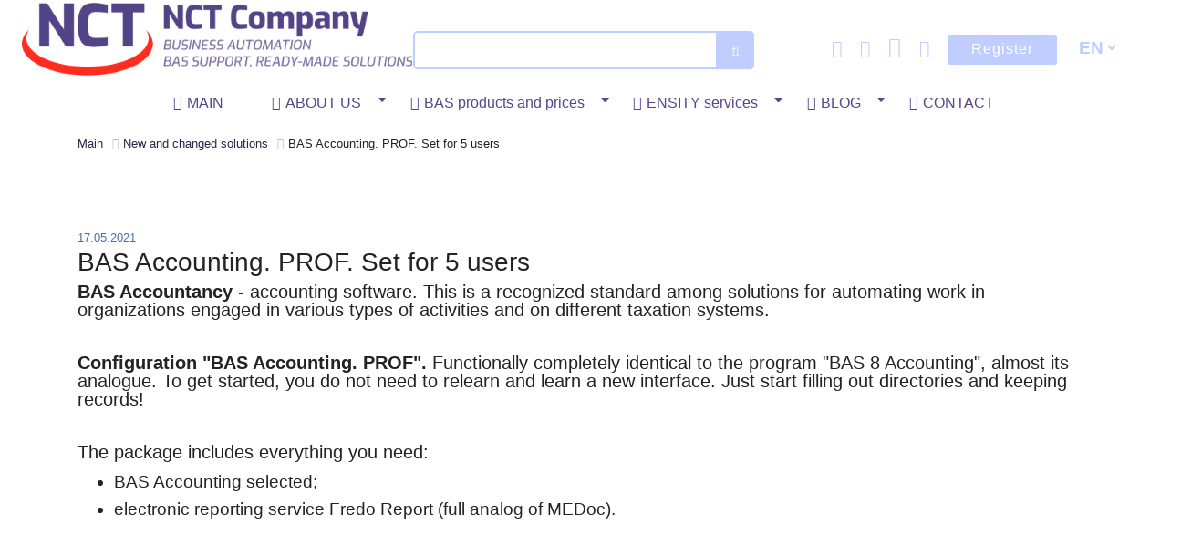

--- FILE ---
content_type: text/html; charset=UTF-8
request_url: https://nct.ua/en/news/bas-bukhgalteriya-prof-komplekt-na-5-koristuvachiv/
body_size: 8119
content:
<!DOCTYPE html>
<html xml:lang="en" lang="en" prefix="og: http://ogp.me/ns#">

<head>
	<meta http-equiv="Content-Type" content="text/html; charset=UTF-8">
	<link type="image/x-icon" rel="shortcut icon" href="/local/templates/nct/favicon.ico">
	<link rel="apple-touch-icon" type="image/png" sizes="180x180" href="/local/templates/nct/apple-touch-icon.png">
	<link rel="icon" type="image/png" sizes="192x192" href="/local/templates/nct/android-chrome-192x192.png">
	<link rel="icon" type="image/png" sizes="144x144" rel="icon" href="/local/templates/nct/favicon_144-144.png">
	<link rel="icon" type="image/png" sizes="96x96" rel="icon" href="/local/templates/nct/favicon_96-96.png">
	<link rel="icon" type="image/png" sizes="48x48" rel="icon" href="/local/templates/nct/favicon_48-48.png">
	<link rel="icon" type="image/png" sizes="32x32" href="/local/templates/nct/favicon-32x32.png">
	<link rel="icon" type="image/png" sizes="16x16" href="/local/templates/nct/favicon-16x16.png">
	<link rel="manifest" href="/local/templates/nct/site.webmanifest">
	<link rel="mask-icon" href="/local/templates/nct/safari-pinned-tab.svg" color="#5bbad5">
	<meta name="msapplication-TileColor" content="#da532c">
	<meta name="theme-color" content="#ffffff">
	<meta name="viewport" content="width=device-width, initial-scale=1, minimum-scale=1">
	<meta name="google-site-verification" content="OSkCNG9v7-cq8bQdbf9E-qAnvfw_Zk0nxbBWBoRRNAI" />
	<!--<meta name="viewport" content="width=device-width, initial-scale=1.0, minimum-scale=1.0, maximum-scale=1.0, user-scalable=no">-->

	<meta http-equiv="Content-Type" content="text/html; charset=UTF-8" />
<meta name="robots" content="index, follow" />
<meta name="keywords" content="BAS Accounting. PROF. Set for 5 users" />
<meta name="description" content="BAS Accountancy - accounting software. This is a recognized standard among solutions for automating work in organizations engaged in various types of activities and on different taxation systems." />
<link rel="canonical" href="https://www.nct.ua/en/news/bas-bukhgalteriya-prof-komplekt-na-5-koristuvachiv/" />
<script type="text/javascript" data-skip-moving="true">(function(w, d, n) {var cl = "bx-core";var ht = d.documentElement;var htc = ht ? ht.className : undefined;if (htc === undefined || htc.indexOf(cl) !== -1){return;}var ua = n.userAgent;if (/(iPad;)|(iPhone;)/i.test(ua)){cl += " bx-ios";}else if (/Android/i.test(ua)){cl += " bx-android";}cl += (/(ipad|iphone|android|mobile|touch)/i.test(ua) ? " bx-touch" : " bx-no-touch");cl += w.devicePixelRatio && w.devicePixelRatio >= 2? " bx-retina": " bx-no-retina";var ieVersion = -1;if (/AppleWebKit/.test(ua)){cl += " bx-chrome";}else if ((ieVersion = getIeVersion()) > 0){cl += " bx-ie bx-ie" + ieVersion;if (ieVersion > 7 && ieVersion < 10 && !isDoctype()){cl += " bx-quirks";}}else if (/Opera/.test(ua)){cl += " bx-opera";}else if (/Gecko/.test(ua)){cl += " bx-firefox";}if (/Macintosh/i.test(ua)){cl += " bx-mac";}ht.className = htc ? htc + " " + cl : cl;function isDoctype(){if (d.compatMode){return d.compatMode == "CSS1Compat";}return d.documentElement && d.documentElement.clientHeight;}function getIeVersion(){if (/Opera/i.test(ua) || /Webkit/i.test(ua) || /Firefox/i.test(ua) || /Chrome/i.test(ua)){return -1;}var rv = -1;if (!!(w.MSStream) && !(w.ActiveXObject) && ("ActiveXObject" in w)){rv = 11;}else if (!!d.documentMode && d.documentMode >= 10){rv = 10;}else if (!!d.documentMode && d.documentMode >= 9){rv = 9;}else if (d.attachEvent && !/Opera/.test(ua)){rv = 8;}if (rv == -1 || rv == 8){var re;if (n.appName == "Microsoft Internet Explorer"){re = new RegExp("MSIE ([0-9]+[\.0-9]*)");if (re.exec(ua) != null){rv = parseFloat(RegExp.$1);}}else if (n.appName == "Netscape"){rv = 11;re = new RegExp("Trident/.*rv:([0-9]+[\.0-9]*)");if (re.exec(ua) != null){rv = parseFloat(RegExp.$1);}}}return rv;}})(window, document, navigator);</script>


<link href="/bitrix/cache/css/s1/nct/kernel_main/kernel_main.css?176751910944417" type="text/css"  rel="stylesheet" />
<link href="/bitrix/cache/css/s1/nct/page_bf6817be3d2f68c2bd39dbc7699f1642/page_bf6817be3d2f68c2bd39dbc7699f1642.css?1767520594604" type="text/css"  rel="stylesheet" />
<link href="/bitrix/cache/css/s1/nct/template_8757a8d111ff113a6aa9d8442821fd72/template_8757a8d111ff113a6aa9d8442821fd72.css?1767905926780265" type="text/css"  data-template-style="true"  rel="stylesheet" />



		<meta property="og:locale" content="en_UA" />
<meta property="og:site_name" content="www.nct.ua" />
<meta property="og:type" content="website" />
<meta property="og:title" content="BAS Accounting. PROF. Set for 5 users" /> 
<meta property="og:description" content="BAS Accountancy - accounting software. This is a recognized standard among solutions for automating work in organizations engaged in various types of activities and on different taxation systems." /> 
<meta property="og:url" content="https://www.nct.ua/en/news/bas-bukhgalteriya-prof-komplekt-na-5-koristuvachiv/" /> 
<meta property="og:image" content="https://www.nct.ua/upload/medialibrary/6cf/6cf7da289a6c185ba86a64f177c3b786.png" /> 	<title>BAS Accounting. PROF. Set for 5 users | ENCITY</title>
	</head>

<body>
	<div id="panel"></div>
		<div class="header">
		<div class="bl-header content">
			<div class="row ag_botrow">
				<div class="col-lg-4 col-md-6 col-sm-6 col-xs-12 bl-al-left">
					<button class="navbar-toggler" type="button" data-toggle="collapse" data-target="#MobileMenu" aria-controls="MobileMenu" aria-expanded="true" aria-label="Toggle navigation">
						<div class="hamburger">
							<span></span>
							<span></span>
							<span></span>
							<span></span>
						</div>
					</button>
					<div class="menu-logo">
						<div class="navbar-brand">
							<span class="navbar-caption-wrap">
								<a href="/en/" class="brand-link mbr-black text-info display-5">
									 <img alt="en" src="/upload/medialibrary/69b/69b057d371feaed6152b9523b55116fe.png" align="middle" title="en">								</a>
							</span>
						</div>
					</div>
				</div>
				<div class="col-lg-4 col-md-3 col-sm-6 col-xs-12">
						<div id="search">
	<form action="/en/catalog/" class="search-form">
		<input id="title-search-input" type="text" name="q" value="" size="40" maxlength="50" autocomplete="off" />
		<button name="s" type="submit"></button>
	</form>
	</div>
				</div>
				<div class="col-lg-4 col-md-3 col-sm-6 col-xs-12 bl-al-cent">

					<div class="head-links">
						
<a href="mailto:info@nct.ua">
    <i class="fa fa-envelope"></i>
</a>					</div>
					<div class="head-links lks-phones">
						<a href="javascript:void(0)" rel="nofollow" onclick="$(this).parent().toggleClass('active')">
							<i class="fa fa-phone"></i>
						</a>
						<div class="phone-links">
							
<a href="tel:+380442289404">+38 (044) 228-94-04</a><br>
<a href="tel:+380951915855">+38 (095) 191-58-55</a><br>
<a href="tel:+380980765855">+38 (098) 076-58-55</a>
						</div>
					</div>
					<div class="head-links bl-smllbasket">
	<a href="/en/personal/cart/" class="link-smllbasket">
		<i class="fa fa-shopping-cart"></i>
				<div class="basket-count" style="display: none;">0</div>
			</a>
    <div class="bl-links">
					<a class="link" href="/en/personal/registration.php?login=yes" data-toggle="modal" data-target="#authPopup">Log In</a>
			&nbsp;
			<a class="link" href="/en/personal/registration.php?register=yes">Register</a>
			<hr>
					<div class="mess">
							Your cart empty						</div>
    </div>
</div>
<div class="head-links">
		<a class="link" href="/en/personal/registration.php?login=yes" data-toggle="modal" data-target="#authPopup">
		<i class="fa fa-user"></i>
	</a>	
		
</div>
<div class="head-links hdpl">
	<a href="/en/personal/registration.php?register=yes" class="btn btn-sm btn-success display-4" >
		Register	</a>
</div>
					<div class="head-links">
						<select class="lang" onchange="location.assign($(this).val())" >
		<option value="/en/news/bas-bukhgalteriya-prof-komplekt-na-5-koristuvachiv/" selected>EN</option>
		<option value="/ru/news/bas-bukhgalteriya-prof-komplekt-na-5-koristuvachiv/" >RU</option>
		<option value="/news/bas-bukhgalteriya-prof-komplekt-na-5-koristuvachiv/" >UA</option>
	</select>
					</div>
				</div>
			</div>
		</div>
		<div class="bl-menu">
			<div class="sm-logo">
				<a href="/en/">
					 <img alt="en" src="/upload/medialibrary/69b/69b057d371feaed6152b9523b55116fe.png" align="middle" title="en">				</a>
			</div>
			
<nav class="menu navbar navbar-expand-lg navbar-light container">
  <div class="collapse navbar-collapse justify-content-center" id="MobileMenu">
    <ul class="navbar-nav nav-dropdown">
    <li class="nav-item">
      <a href="/en/" class="nav-link link mbr-black text-info display-4">
        <i class="fa fa-th-large"></i>MAIN      </a>
    </li>
    <li class="nav-item dropdown">
      <a href="/en/about/" class="nav-link link mbr-black text-info display-4">
        <i class="fa fa-codepen"></i>ABOUT US      </a>
      <label class="link text-info ogee dropdown-toggle" id="DropdownMenu2" data-toggle="dropdown" aria-haspopup="true" aria-expanded="false">
      </label>
      <div class="dropdown-menu" aria-labelledby="DropdownMenu2">
                  <a class="text-info dropdown-item display-4" href="/en/news/Our-advantages/">
           Our advantages         </a>
                  <a class="text-info dropdown-item display-4" href="/en/news/Member-of-the-Union-of-Business-Automatizers/">
           Member of the union of business automatizers         </a>
                  <a class="text-info dropdown-item display-4" href="/en/clients/">
           Our clients         </a>
                  <a class="text-info dropdown-item display-4" href="/en/rews/">
           Reviews         </a>
                  <a class="text-info dropdown-item display-4" href="/en/vacancies/">
           Vacancies         </a>
                </div>
    </li>
    <li class="nav-item dropdown">
      <a href="/en/soft/accounting8/" class="nav-link link mbr-black text-info display-4">
        <i class="fa fa-calculator"></i>BAS products and prices      </a>
      <label class="link text-info ogee dropdown-toggle" id="DropdownMenu3" data-toggle="dropdown" aria-haspopup="true" aria-expanded="false">
      </label>
      <div class="dropdown-menu" aria-labelledby="DropdownMenu3">
                  <a class="text-info dropdown-item display-4" href="/en/soft/accounting8/">
           All program prices         </a>
                  <a class="text-info dropdown-item display-4" href="/en/news/ITC-Support/">
           ITС Support         </a>
                </div>
    </li>
    <li class="nav-item dropdown">
      <a href="/en/catalog/raboty_dlya_1s_8/" class="nav-link link mbr-black text-info display-4">
        <i class="fa fa-toggle-on"></i>ENSITY services      </a>
      <label class="link text-info ogee dropdown-toggle" id="DropdownMenu4" data-toggle="dropdown" aria-haspopup="true" aria-expanded="false">
      </label>
      <div class="dropdown-menu" aria-labelledby="DropdownMenu4">
                  <a class="text-info dropdown-item display-4" href="/en/price/bas/">
           Our price         </a>
                  <a class="text-info dropdown-item display-4" href="/en/catalog/raboty_dlya_1s_8/">
           Our ready solutions         </a>
                  <a class="text-info dropdown-item display-4" href="/en/catalog/konfiguratsii_na_1s_8/">
           Our industry solutions         </a>
                  <a class="text-info dropdown-item display-4" href="/en/server_servis/">
           Cloud servers         </a>
                  <a class="text-info dropdown-item display-4" href="/en/cases/">
           Suitcases         </a>
                </div>
    </li>
    <li class="nav-item dropdown">
      <a href="/en/blog/" class="nav-link link mbr-black text-info display-4">
        <i class="fa fa-book"></i>BLOG      </a>
      <label class="link text-info ogee dropdown-toggle" id="DropdownMenu5" data-toggle="dropdown" aria-haspopup="true" aria-expanded="false">
      </label>
      <div class="dropdown-menu" aria-labelledby="DropdownMenu5">
                  <a class="text-info dropdown-item display-4" href="/en/blog/">
           Blog         </a>
                  <a class="text-info dropdown-item display-4" href="/en/faq/">
           FAQ         </a>
                </div>
    </li>
    <li class="nav-item">
      <a href="/en/about/contacts/" class="nav-link link mbr-black text-info display-4">
        <i class="fa fa-envelope"></i>CONTACT      </a>
    </li>
    </ul>
  </div>
</nav>		</div>
	</div>
	<div class="content">
		<link href="/bitrix/css/main/font-awesome.css?149025417028777" type="text/css" rel="stylesheet" />
<div class="bx-breadcrumb"><div class="container" itemscope itemtype="https://schema.org/BreadcrumbList">
			<div class="bx-breadcrumb-item" id="bx_breadcrumb_0" itemprop="itemListElement" itemscope itemtype="https://schema.org/ListItem">
				<a href="/en/" title="Main"  itemprop="item" ><span itemprop="name">Main</span></a><meta itemprop="position" content="1">
			</div>
			<div class="bx-breadcrumb-item" id="bx_breadcrumb_1" itemprop="itemListElement" itemscope itemtype="https://schema.org/ListItem">
				<i class="fa fa-angle-right"></i><a href="/en/news/" title="New and changed solutions"  itemprop="item" ><span itemprop="name">New and changed solutions</span></a><meta itemprop="position" content="2">
			</div>
			<div class="bx-breadcrumb-item" itemprop="itemListElement" itemscope itemtype="https://schema.org/ListItem">
				<i class="fa fa-angle-right"></i><span itemprop="name">BAS Accounting. PROF. Set for 5 users</span><meta itemprop="position" content="3">
			</div><div style="clear:both"></div></div></div><section class="white-block">
    <div class="container">
        <div class="row">
<div class="col-12 news-detail">
				<span class="news-date-time">17.05.2021</span>
				<h1 class="news-title">BAS Accounting. PROF. Set for 5 users</h1>
					<h5><b>BAS Accountancy</b> - accounting software. This is a recognized standard among solutions for automating work in organizations engaged in various types of activities and on different taxation systems. <br>
 </h5>
<div>
 <br>
</div>
<h5><b>Configuration "BAS Accounting. PROF".</b><b> </b>Functionally completely identical to the program "BAS 8 Accounting", almost its analogue. To get started, you do not need to relearn and learn a new interface. Just start filling out directories and keeping records!</h5>
<div>
 <br>
</div>
<h5>The package includes everything you need:<br>
 </h5>
<ul>
	<li>BAS Accounting selected;</li>
	<li>
	electronic reporting service Fredo Report (full analog of MEDoc).</li>
</ul>
<div>
 <br>
</div>
<div>
 <br>
</div>
<ul>
</ul>		<br />
	</div><p><a href="/en/news/">Back to the list</a></p>
		</div>
	</div>
</section>	</div>

<div class="popup-container modal fade" id="authPopup">
	<div class="modal-dialog modal-dialog-centered">
		<div class="modal-content">


<form name="system_auth_form6zOYVN" method="post" target="_top" action="/en/news/bas-bukhgalteriya-prof-komplekt-na-5-koristuvachiv/">
	<input type="hidden" name="backurl" value="/en/news/bas-bukhgalteriya-prof-komplekt-na-5-koristuvachiv/" />
	<input type="hidden" name="AUTH_FORM" value="Y" />
	<input type="hidden" name="TYPE" value="AUTH" />
	<div class="modal-header">
		<h4 class="modal-title">Log in</h4>
		<button type="button" class="close" data-dismiss="modal">×</button>
	</div>
		<div class="container col-lg-10 col-md-12 modal-body">
		<!--<div class="col-lg-12"><h5 class="display-2 form-center">Log in</h5></div>-->
		<div class="col-lg-12 form-group">
			<input type="text" name="USER_LOGIN" maxlength="50" value="" size="17" class="form-control display-7" placeholder="Login" />
		</div>
		<div class="col-lg-12 form-group">
			<input type="password" name="USER_PASSWORD" maxlength="50" size="17" autocomplete="off" class="form-control display-7" placeholder="Password" />
		</div>
		<div class="col-lg-12 form-check-inline">
			<label class="form-check-label">
				<input class="check form-check-input" type="checkbox" id="USER_REMEMBER_frm" name="USER_REMEMBER" value="Y" />
				<label for="USER_REMEMBER_frm" title="Remember me on this computer">Remember Me</label>
			</label>
		</div>
		<div class="col-lg-12 form-center">
			<input class="btn btn-primary display-7" type="submit" name="Login" value="Login" />
		</div>
		<div class="col-lg-12 form-group">
			<noindex><a href="/en/personal/registration.php" rel="nofollow">Register</a></noindex>&nbsp;
			<noindex style="float: right;"><a href="/en/login/?forgot_password=yes&amp;forgot_password=yes&amp;backurl=%2Fen%2Fnews%2Fbas-bukhgalteriya-prof-komplekt-na-5-koristuvachiv%2F" rel="nofollow">Forgot your password?</a></noindex>
			<div class="form-center">
				<noindex><a href="javascript:void(0)" data-dismiss="modal" rel="nofollow" data-toggle="modal" data-target="#authSMS">Log in by phone</a></noindex>
			</div>
		</div>
	</div>
</form>


		</div>
	</div>
</div>

<div class="popup-container modal" id="authSMS">
	<div class="modal-dialog modal-dialog-centered">
		<div class="modal-content">
            <div class="modal-header">
                <h4 class="modal-title">Authentication by phone</h4>
                <button type="button" class="close" data-dismiss="modal">×</button>
            </div>
            <div class="container col-lg-10 col-md-12 modal-body win-regphone">
                <div class="win_code_block form-center">
                    <div class="win_code col-lg-12 form-group">
                        <span id="valid-msg" class="hide" style="display: none;">✓ Correct format</span>
                        <span id="error-msg" class="hide" style="display: none;"></span>
                        <input type="text" id="SMS_PHONE" class="sms-mob form-control display-7" placeholder="Phone" >
                    </div>
                    <a href="javascript:void(0)" onclick="SmsSendPhone('Set_ptone');" class="btn btn-primary display-7" rel="nofollow">Send</a>
                    <input type="hidden" name="BALANCE" value="978.58" />
                </div>
                <div class="win_code_inf" style="display: none;">
                                        An SMS with a code was sent to your number. Enter it in the field below                                    </div>
                <div class="win_code_block form-center" id="code_block" style="display: none;">
                    <div class="win_code col-lg-12 form-group">
                        <input type="text" id="SMS_CODE" class="form-control display-7" placeholder="Enter the code">
                    </div>
                    <a href="javascript:void(0)" onclick="SmsSendPhone('Set_code');" class="btn btn-primary display-7" rel="nofollow">Done</a>
                </div>
            </div>
        </div>
    </div>
</div>
	<section class="footer-panel">
	   <div class="container">
		  <div class="media-container-row text-white">
			 <div class="col-12 col-md-6 col-lg-3">
				<div class="media-wrap align-left">
				   <a href="/en/">
				    <img alt="nct-logo-footer.png" src="/upload/medialibrary/145/14540a7296a442e458555c674dd3ce5c.png" align="middle" title="nct-logo-footer.png">				   </a>
				</div>
				<p class="mbr-text align-left text1 mbr-fonts-style display-4">
				   We are always there
				</p>
<div class="social-list align-left">
		<div class="soc-item">
		<a href="https://www.youtube.com/@enciti-com" target="_blank" rel="nofollow" >
			<svg class="soc-icon">
				<use xlink:href="/local/templates/nct/inc/ico.svg#youtube"></use>
			</svg>
		</a>
	</div>
	</div>
			 </div>
			 <div class="col-12 col-md-6 col-lg-3 mbr-fonts-style display-4">
				<h5 class="pb-3 align-left">
				   Contact Information				</h5>
				<!--<div class="item">
				   <div class="card-img">
						<svg class="icon">
							<use xlink:href="/local/templates/nct/inc/ico.svg#location"></use>
						</svg>
				   </div>
				   <div class="card-box">
					  <h4 class="display-4">
						03179, Kiev, a/b 11, ENSITI LTD
					  </h4>
				   </div>
				</div>-->
				<div class="item">
				   <div class="card-img">
						<svg class="icon">
							<use xlink:href="/local/templates/nct/inc/ico.svg#email"></use>
						</svg>
				   </div>
				   <div class="card-box">
					  <h4 class="display-4">
						
<p class="widget-title display-4">
    <a href="mailto:info@nct.ua">info@nct.ua</a>
</p>
<!--<p class="widget-text mbr-fonts-style display-4">info@medical.com</p>-->
					  </h4>
				   </div>
				</div>
				<div class="item">
				   <div class="card-img">
						<svg class="icon">
							<use xlink:href="/local/templates/nct/inc/ico.svg#phone"></use>
						</svg>
				   </div>
				   <div class="card-box">
					  <h4 class="display-4">
						
<a href="tel:+380442289404">+38 (044) 228-94-04</a><br>
<a href="tel:+380951915855">+38 (095) 191-58-55</a><br>
<a href="tel:+380980765855">+38 (098) 076-58-55</a>
					  </h4>
				   </div>
				</div>
			 </div>
			 <div class="col-12 col-md-6 col-lg-3 mbr-fonts-style display-7">
				<p class="mbr-text quote align-left mbr-fonts-style display-4">
					Contact us any time you have any problems or questions.
				</p>
				<div class="item">
				   <div class="card-img2">
						<svg class="soc-icon">
							<use xlink:href="/local/templates/nct/inc/ico.svg#telegram"></use>
						</svg>
				   </div>
				   <div class="card-box">
					  <h4 class="theme align-left mbr-fonts-style display-7">
						
<a href="https://t.me/+380980765855" rel="nofollow"  target="_blank" >+38 (098) 0765-855</a>
					  </h4>
				   </div>
				</div>
			 </div>
			 <div class="col-12 col-md-6 col-lg-3 mbr-fonts-style display-7">

<h5 class="pb-3 align-left">About company</h5>
	<ul class="mbr-text align-left display-4">
			<li><a href="/en/about/">About us</a></li>
				<li><a href="/en/komanda/">Team</a></li>
				<li><a href="/en/about/guaranty/">Reviews</a></li>
				<li><a href="/en/about/contacts/">Contact</a></li>
				<li><a href="/en/news/">Materials</a></li>
				<li><a href="/en/publichnaya-oferta.php">Public offer</a></li>
		</ul>
			</div>
		  </div>
	   </div>
	</section>
	<div class="upstairs" onclick="$('body,html').animate({scrollTop:0}, 1000);">
		<span class="fa-stack fa-2x">
			<i class="fa fa-circle fa-stack-2x"></i>
			<i class="fa fa-solid fa-arrow-up"></i>
		</span>
	</div>
	<div class="alert-message"></div>
<!-- SEO.META -->
<!-- \SEO.META -->

<script type="text/javascript">if(!window.BX)window.BX={message:function(mess){if(typeof mess=='object') for(var i in mess) BX.message[i]=mess[i]; return true;}};</script>
<script type="text/javascript">(window.BX||top.BX).message({'JS_CORE_LOADING':'Loading...','JS_CORE_WINDOW_CLOSE':'Close','JS_CORE_WINDOW_EXPAND':'Expand','JS_CORE_WINDOW_NARROW':'Restore','JS_CORE_WINDOW_SAVE':'Save','JS_CORE_WINDOW_CANCEL':'Cancel','JS_CORE_H':'h','JS_CORE_M':'m','JS_CORE_S':'s','JS_CORE_NO_DATA':'- No data -','JSADM_AI_HIDE_EXTRA':'Hide extra items','JSADM_AI_ALL_NOTIF':'All notifications','JSADM_AUTH_REQ':'Authentication is required!','JS_CORE_WINDOW_AUTH':'Log In','JS_CORE_IMAGE_FULL':'Full size','JS_CORE_WINDOW_CONTINUE':'Continue'});</script>
<script type="text/javascript">(window.BX||top.BX).message({'LANGUAGE_ID':'en','FORMAT_DATE':'DD.MM.YYYY','FORMAT_DATETIME':'DD.MM.YYYY HH:MI:SS','COOKIE_PREFIX':'BITRIX_SM','SERVER_TZ_OFFSET':'7200','SITE_ID':'s1','SITE_DIR':'/en/','USER_ID':'','SERVER_TIME':'1769096908','USER_TZ_OFFSET':'0','USER_TZ_AUTO':'Y','bitrix_sessid':'cdb412f837a6b83f25e799af4109bccd'});</script><script type="text/javascript" src="/bitrix/cache/js/s1/nct/kernel_main/kernel_main.js?1767519109278939"></script>
<script type="text/javascript">BX.setJSList(['/bitrix/js/main/core/core.js?149025418873480','/bitrix/js/main/core/core_ajax.js?149025418821031','/bitrix/js/main/core/core_fx.js?14902541889592','/bitrix/js/main/core/core_popup.js?149025418829812','/bitrix/js/main/json/json2.min.js?14902541863467','/bitrix/js/main/core/core_ls.js?14902541887365','/bitrix/js/main/session.js?14902541862511','/bitrix/js/main/core/core_window.js?149025418874754','/bitrix/js/main/core/core_date.js?149025418834241','/bitrix/js/main/utils.js?149025418819858','/local/templates/nct/js/jquery.min.js?169271757987462','/local/templates/nct/js/bootstrap.min.js?169271757958072','/local/templates/nct/js/main.js?17249739404901','/bitrix/components/bitrix/search.title/script.js?14902541736196','/local/templates/nct/components/bitrix/sale.basket.basket.line/head/script.js?1703884764884','/local/components/nct/sms.authorize/templates/.default/script.js?17194395501166']); </script>
<script type="text/javascript">BX.setCSSList(['/bitrix/js/main/core/css/core.css?14902541882854','/bitrix/js/main/core/css/core_popup.css?149025418829699','/bitrix/js/main/core/css/core_date.css?14902541889657','/local/templates/nct/components/bitrix/news/flat1/bitrix/news.detail/.default/style.css?1735056548370','/local/templates/nct/css/bootstrap.min.css?1692717578155758','/local/templates/nct/css/bootstrap-grid.min.css?169271757848488','/local/templates/nct/css/bootstrap-reboot.min.css?16927175784021','/local/templates/nct/css/data-tables.bootstrap4.min.css?16927175784789','/bitrix/css/main/font-awesome.css?149025417023748','/local/templates/nct/css/style.css?176790588315999','/local/templates/nct/css/mbr-additional.css?1766949616521229','/local/templates/nct/components/bitrix/search.title/.default/style.css?16996150091299','/local/templates/nct/components/bitrix/sale.basket.basket.line/head/style.css?17038859041066','/local/templates/nct/components/bitrix/system.auth.form/.default/style.css?1719439958705','/local/components/nct/sms.authorize/templates/.default/style.css?1719439550514','/local/templates/nct/styles.css?172454153176']); </script>
<script type="text/javascript">
					(function () {
						"use strict";

						var counter = function ()
						{
							var cookie = (function (name) {
								var parts = ("; " + document.cookie).split("; " + name + "=");
								if (parts.length == 2) {
									try {return JSON.parse(decodeURIComponent(parts.pop().split(";").shift()));}
									catch (e) {}
								}
							})("BITRIX_CONVERSION_CONTEXT_s1");

							if (! cookie || cookie.EXPIRE < BX.message("SERVER_TIME"))
							{
								var request = new XMLHttpRequest();
								request.open("POST", "/bitrix/tools/conversion/ajax_counter.php", true);
								request.setRequestHeader("Content-type", "application/x-www-form-urlencoded");
								request.send(
									"SITE_ID="      + encodeURIComponent(BX.message("SITE_ID")) + "&" +
									"sessid="       + encodeURIComponent(BX.bitrix_sessid())    + "&" +
									"HTTP_REFERER=" + encodeURIComponent(document.referrer)
								);
							}
						};

						if (window.frameRequestStart === true)
							BX.addCustomEvent("onFrameDataReceived", counter);
						else
							BX.ready(counter);
					})();
				</script>



<script type="text/javascript" src="/bitrix/cache/js/s1/nct/template_33bd43caaa395856617082f3e33e0e3c/template_33bd43caaa395856617082f3e33e0e3c.js?1767519078160649"></script>

<script>
	BX.ready(function(){
		new JCTitleSearch({
			'AJAX_PAGE' : '/en/news/bas-bukhgalteriya-prof-komplekt-na-5-koristuvachiv/',
			'CONTAINER_ID': 'search',
			'INPUT_ID': 'title-search-input',
			'MIN_QUERY_LEN': 2
		});
	});
</script>
<script type="text/javascript">
    var sms_ajax = '/local/components/nct/sms.authorize/templates/.default/ajax.php',
    field_phone = 'PERSONAL_PHONE';
</script><script>
  (function(i,s,o,g,r,a,m){i['GoogleAnalyticsObject']=r;i[r]=i[r]||function(){
  (i[r].q=i[r].q||[]).push(arguments)},i[r].l=1*new Date();a=s.createElement(o),
  m=s.getElementsByTagName(o)[0];a.async=1;a.src=g;m.parentNode.insertBefore(a,m)
  })(window,document,'script','https://www.google-analytics.com/analytics.js','ga');

  ga('create', 'UA-101917990-1', 'auto');
  ga('send', 'pageview');

</script>
<script type="text/javascript">window.$crisp=[];window.CRISP_WEBSITE_ID="988facb1-1476-40ab-b8bf-b23f73f5d030";(function(){d=document;s=d.createElement("script");s.src="https://client.crisp.chat/l.js";s.async=1;d.getElementsByTagName("head")[0].appendChild(s);})();</script>
</body></html>


--- FILE ---
content_type: text/css
request_url: https://nct.ua/bitrix/cache/css/s1/nct/page_bf6817be3d2f68c2bd39dbc7699f1642/page_bf6817be3d2f68c2bd39dbc7699f1642.css?1767520594604
body_size: 201
content:


/* Start:/local/templates/nct/components/bitrix/news/flat1/bitrix/news.detail/.default/style.css?1735056548370*/
.news-detail {
	word-wrap: break-word;
}

.news-detail img {
	max-width: 100%;
}

.news-detail img.detail_picture {
	padding-bottom: 20px;
}

.news-detail a {
	color: #57468b;
}

.news-detail a:hover {
	color: #ff8a73;
}

.news-detail .news-date-time {
	color: #486DAA;
	font-size: small;
}

.news-detail h2 {
	text-align: center;
	background: #bfceff;
	padding: 10px;
}
/* End */
/* /local/templates/nct/components/bitrix/news/flat1/bitrix/news.detail/.default/style.css?1735056548370 */


--- FILE ---
content_type: text/css
request_url: https://nct.ua/bitrix/cache/css/s1/nct/template_8757a8d111ff113a6aa9d8442821fd72/template_8757a8d111ff113a6aa9d8442821fd72.css?1767905926780265
body_size: 143164
content:


/* Start:/local/templates/nct/css/bootstrap.min.css?1692717578155758*/
/*!
 * Bootstrap v4.3.1 (https://getbootstrap.com/)
 * Copyright 2011-2019 The Bootstrap Authors
 * Copyright 2011-2019 Twitter, Inc.
 * Licensed under MIT (https://github.com/twbs/bootstrap/blob/master/LICENSE)
 */:root{--blue:#007bff;--indigo:#6610f2;--purple:#6f42c1;--pink:#e83e8c;--red:#dc3545;--orange:#fd7e14;--yellow:#ffc107;--green:#28a745;--teal:#20c997;--cyan:#17a2b8;--white:#fff;--gray:#6c757d;--gray-dark:#343a40;--primary:#007bff;--secondary:#6c757d;--success:#28a745;--info:#17a2b8;--warning:#ffc107;--danger:#dc3545;--light:#f8f9fa;--dark:#343a40;--breakpoint-xs:0;--breakpoint-sm:576px;--breakpoint-md:768px;--breakpoint-lg:992px;--breakpoint-xl:1200px;--font-family-sans-serif:-apple-system,BlinkMacSystemFont,"Segoe UI",Roboto,"Helvetica Neue",Arial,"Noto Sans",sans-serif,"Apple Color Emoji","Segoe UI Emoji","Segoe UI Symbol","Noto Color Emoji";--font-family-monospace:SFMono-Regular,Menlo,Monaco,Consolas,"Liberation Mono","Courier New",monospace}*,::after,::before{box-sizing:border-box}html{font-family:sans-serif;line-height:1.15;-webkit-text-size-adjust:100%;-webkit-tap-highlight-color:transparent}article,aside,figcaption,figure,footer,header,hgroup,main,nav,section{display:block}body{margin:0;font-family:-apple-system,BlinkMacSystemFont,"Segoe UI",Roboto,"Helvetica Neue",Arial,"Noto Sans",sans-serif,"Apple Color Emoji","Segoe UI Emoji","Segoe UI Symbol","Noto Color Emoji";font-size:1rem;font-weight:400;line-height:1.5;color:#212529;text-align:left;background-color:#fff}[tabindex="-1"]:focus{outline:0!important}hr{box-sizing:content-box;height:0;overflow:visible}h1,h2,h3,h4,h5,h6{margin-top:0;margin-bottom:.5rem}p{margin-top:0;margin-bottom:1rem}abbr[data-original-title],abbr[title]{text-decoration:underline;-webkit-text-decoration:underline dotted;text-decoration:underline dotted;cursor:help;border-bottom:0;-webkit-text-decoration-skip-ink:none;text-decoration-skip-ink:none}address{margin-bottom:1rem;font-style:normal;line-height:inherit}dl,ol,ul{margin-top:0;margin-bottom:1rem}ol ol,ol ul,ul ol,ul ul{margin-bottom:0}dt{font-weight:700}dd{margin-bottom:.5rem;margin-left:0}blockquote{margin:0 0 1rem}b,strong{font-weight:bolder}small{font-size:80%}sub,sup{position:relative;font-size:75%;line-height:0;vertical-align:baseline}sub{bottom:-.25em}sup{top:-.5em}a{color:#007bff;text-decoration:none;background-color:transparent}a:hover{color:#0056b3;text-decoration:underline}a:not([href]):not([tabindex]){color:inherit;text-decoration:none}a:not([href]):not([tabindex]):focus,a:not([href]):not([tabindex]):hover{color:inherit;text-decoration:none}a:not([href]):not([tabindex]):focus{outline:0}code,kbd,pre,samp{font-family:SFMono-Regular,Menlo,Monaco,Consolas,"Liberation Mono","Courier New",monospace;font-size:1em}pre{margin-top:0;margin-bottom:1rem;overflow:auto}figure{margin:0 0 1rem}img{vertical-align:middle;border-style:none}svg{overflow:hidden;vertical-align:middle}table{border-collapse:collapse}caption{padding-top:.75rem;padding-bottom:.75rem;color:#6c757d;text-align:left;caption-side:bottom}th{text-align:inherit}label{display:inline-block;margin-bottom:.5rem}button{border-radius:0}button:focus{outline:1px dotted;outline:5px auto -webkit-focus-ring-color}button,input,optgroup,select,textarea{margin:0;font-family:inherit;font-size:inherit;line-height:inherit}button,input{overflow:visible}button,select{text-transform:none}select{word-wrap:normal}[type=button],[type=reset],[type=submit],button{-webkit-appearance:button}[type=button]:not(:disabled),[type=reset]:not(:disabled),[type=submit]:not(:disabled),button:not(:disabled){cursor:pointer}[type=button]::-moz-focus-inner,[type=reset]::-moz-focus-inner,[type=submit]::-moz-focus-inner,button::-moz-focus-inner{padding:0;border-style:none}input[type=checkbox],input[type=radio]{box-sizing:border-box;padding:0}input[type=date],input[type=datetime-local],input[type=month],input[type=time]{-webkit-appearance:listbox}textarea{overflow:auto;resize:vertical}fieldset{min-width:0;padding:0;margin:0;border:0}legend{display:block;width:100%;max-width:100%;padding:0;margin-bottom:.5rem;font-size:1.5rem;line-height:inherit;color:inherit;white-space:normal}progress{vertical-align:baseline}[type=number]::-webkit-inner-spin-button,[type=number]::-webkit-outer-spin-button{height:auto}[type=search]{outline-offset:-2px;-webkit-appearance:none}[type=search]::-webkit-search-decoration{-webkit-appearance:none}::-webkit-file-upload-button{font:inherit;-webkit-appearance:button}output{display:inline-block}summary{display:list-item;cursor:pointer}template{display:none}[hidden]{display:none!important}.h1,.h2,.h3,.h4,.h5,.h6,h1,h2,h3,h4,h5,h6{margin-bottom:.5rem;font-weight:500;line-height:1.2}.h1,h1{font-size:2.5rem}.h2,h2{font-size:2rem}.h3,h3{font-size:1.75rem}.h4,h4{font-size:1.5rem}.h5,h5{font-size:1.25rem}.h6,h6{font-size:1rem}.lead{font-size:1.25rem;font-weight:300}.display-1{font-size:6rem;font-weight:300;line-height:1.2}.display-2{font-size:5.5rem;font-weight:300;line-height:1.2}.display-3{font-size:4.5rem;font-weight:300;line-height:1.2}.display-4{font-size:3.5rem;font-weight:300;line-height:1.2}hr{margin-top:1rem;margin-bottom:1rem;border:0;border-top:1px solid rgba(0,0,0,.1)}.small,small{font-size:80%;font-weight:400}.mark,mark{padding:.2em;background-color:#fcf8e3}.list-unstyled{padding-left:0;list-style:none}.list-inline{padding-left:0;list-style:none}.list-inline-item{display:inline-block}.list-inline-item:not(:last-child){margin-right:.5rem}.initialism{font-size:90%;text-transform:uppercase}.blockquote{margin-bottom:1rem;font-size:1.25rem}.blockquote-footer{display:block;font-size:80%;color:#6c757d}.blockquote-footer::before{content:"\2014\00A0"}.img-fluid{max-width:100%;height:auto}.img-thumbnail{padding:.25rem;background-color:#fff;border:1px solid #dee2e6;border-radius:.25rem;max-width:100%;height:auto}.figure{display:inline-block}.figure-img{margin-bottom:.5rem;line-height:1}.figure-caption{font-size:90%;color:#6c757d}code{font-size:87.5%;color:#e83e8c;word-break:break-word}a>code{color:inherit}kbd{padding:.2rem .4rem;font-size:87.5%;color:#fff;background-color:#212529;border-radius:.2rem}kbd kbd{padding:0;font-size:100%;font-weight:700}pre{display:block;font-size:87.5%;color:#212529}pre code{font-size:inherit;color:inherit;word-break:normal}.pre-scrollable{max-height:340px;overflow-y:scroll}.container{width:100%;padding-right:15px;padding-left:15px;margin-right:auto;margin-left:auto}@media (min-width:576px){.container{max-width:540px}}@media (min-width:768px){.container{max-width:720px}}@media (min-width:992px){.container{max-width:960px}}@media (min-width:1200px){.container{max-width:1140px}}.container-fluid{width:100%;padding-right:15px;padding-left:15px;margin-right:auto;margin-left:auto}.row{display:-ms-flexbox;display:flex;-ms-flex-wrap:wrap;flex-wrap:wrap;margin-right:-15px;margin-left:-15px}.no-gutters{margin-right:0;margin-left:0}.no-gutters>.col,.no-gutters>[class*=col-]{padding-right:0;padding-left:0}.col,.col-1,.col-10,.col-11,.col-12,.col-2,.col-3,.col-4,.col-5,.col-6,.col-7,.col-8,.col-9,.col-auto,.col-lg,.col-lg-1,.col-lg-10,.col-lg-11,.col-lg-12,.col-lg-2,.col-lg-3,.col-lg-4,.col-lg-5,.col-lg-6,.col-lg-7,.col-lg-8,.col-lg-9,.col-lg-auto,.col-md,.col-md-1,.col-md-10,.col-md-11,.col-md-12,.col-md-2,.col-md-3,.col-md-4,.col-md-5,.col-md-6,.col-md-7,.col-md-8,.col-md-9,.col-md-auto,.col-sm,.col-sm-1,.col-sm-10,.col-sm-11,.col-sm-12,.col-sm-2,.col-sm-3,.col-sm-4,.col-sm-5,.col-sm-6,.col-sm-7,.col-sm-8,.col-sm-9,.col-sm-auto,.col-xl,.col-xl-1,.col-xl-10,.col-xl-11,.col-xl-12,.col-xl-2,.col-xl-3,.col-xl-4,.col-xl-5,.col-xl-6,.col-xl-7,.col-xl-8,.col-xl-9,.col-xl-auto{position:relative;width:100%;padding-right:15px;padding-left:15px}.col{-ms-flex-preferred-size:0;flex-basis:0;-ms-flex-positive:1;flex-grow:1;max-width:100%}.col-auto{-ms-flex:0 0 auto;flex:0 0 auto;width:auto;max-width:100%}.col-1{-ms-flex:0 0 8.333333%;flex:0 0 8.333333%;max-width:8.333333%}.col-2{-ms-flex:0 0 16.666667%;flex:0 0 16.666667%;max-width:16.666667%}.col-3{-ms-flex:0 0 25%;flex:0 0 25%;max-width:25%}.col-4{-ms-flex:0 0 33.333333%;flex:0 0 33.333333%;max-width:33.333333%}.col-5{-ms-flex:0 0 41.666667%;flex:0 0 41.666667%;max-width:41.666667%}.col-6{-ms-flex:0 0 50%;flex:0 0 50%;max-width:50%}.col-7{-ms-flex:0 0 58.333333%;flex:0 0 58.333333%;max-width:58.333333%}.col-8{-ms-flex:0 0 66.666667%;flex:0 0 66.666667%;max-width:66.666667%}.col-9{-ms-flex:0 0 75%;flex:0 0 75%;max-width:75%}.col-10{-ms-flex:0 0 83.333333%;flex:0 0 83.333333%;max-width:83.333333%}.col-11{-ms-flex:0 0 91.666667%;flex:0 0 91.666667%;max-width:91.666667%}.col-12{-ms-flex:0 0 100%;flex:0 0 100%;max-width:100%}.order-first{-ms-flex-order:-1;order:-1}.order-last{-ms-flex-order:13;order:13}.order-0{-ms-flex-order:0;order:0}.order-1{-ms-flex-order:1;order:1}.order-2{-ms-flex-order:2;order:2}.order-3{-ms-flex-order:3;order:3}.order-4{-ms-flex-order:4;order:4}.order-5{-ms-flex-order:5;order:5}.order-6{-ms-flex-order:6;order:6}.order-7{-ms-flex-order:7;order:7}.order-8{-ms-flex-order:8;order:8}.order-9{-ms-flex-order:9;order:9}.order-10{-ms-flex-order:10;order:10}.order-11{-ms-flex-order:11;order:11}.order-12{-ms-flex-order:12;order:12}.offset-1{margin-left:8.333333%}.offset-2{margin-left:16.666667%}.offset-3{margin-left:25%}.offset-4{margin-left:33.333333%}.offset-5{margin-left:41.666667%}.offset-6{margin-left:50%}.offset-7{margin-left:58.333333%}.offset-8{margin-left:66.666667%}.offset-9{margin-left:75%}.offset-10{margin-left:83.333333%}.offset-11{margin-left:91.666667%}@media (min-width:576px){.col-sm{-ms-flex-preferred-size:0;flex-basis:0;-ms-flex-positive:1;flex-grow:1;max-width:100%}.col-sm-auto{-ms-flex:0 0 auto;flex:0 0 auto;width:auto;max-width:100%}.col-sm-1{-ms-flex:0 0 8.333333%;flex:0 0 8.333333%;max-width:8.333333%}.col-sm-2{-ms-flex:0 0 16.666667%;flex:0 0 16.666667%;max-width:16.666667%}.col-sm-3{-ms-flex:0 0 25%;flex:0 0 25%;max-width:25%}.col-sm-4{-ms-flex:0 0 33.333333%;flex:0 0 33.333333%;max-width:33.333333%}.col-sm-5{-ms-flex:0 0 41.666667%;flex:0 0 41.666667%;max-width:41.666667%}.col-sm-6{-ms-flex:0 0 50%;flex:0 0 50%;max-width:50%}.col-sm-7{-ms-flex:0 0 58.333333%;flex:0 0 58.333333%;max-width:58.333333%}.col-sm-8{-ms-flex:0 0 66.666667%;flex:0 0 66.666667%;max-width:66.666667%}.col-sm-9{-ms-flex:0 0 75%;flex:0 0 75%;max-width:75%}.col-sm-10{-ms-flex:0 0 83.333333%;flex:0 0 83.333333%;max-width:83.333333%}.col-sm-11{-ms-flex:0 0 91.666667%;flex:0 0 91.666667%;max-width:91.666667%}.col-sm-12{-ms-flex:0 0 100%;flex:0 0 100%;max-width:100%}.order-sm-first{-ms-flex-order:-1;order:-1}.order-sm-last{-ms-flex-order:13;order:13}.order-sm-0{-ms-flex-order:0;order:0}.order-sm-1{-ms-flex-order:1;order:1}.order-sm-2{-ms-flex-order:2;order:2}.order-sm-3{-ms-flex-order:3;order:3}.order-sm-4{-ms-flex-order:4;order:4}.order-sm-5{-ms-flex-order:5;order:5}.order-sm-6{-ms-flex-order:6;order:6}.order-sm-7{-ms-flex-order:7;order:7}.order-sm-8{-ms-flex-order:8;order:8}.order-sm-9{-ms-flex-order:9;order:9}.order-sm-10{-ms-flex-order:10;order:10}.order-sm-11{-ms-flex-order:11;order:11}.order-sm-12{-ms-flex-order:12;order:12}.offset-sm-0{margin-left:0}.offset-sm-1{margin-left:8.333333%}.offset-sm-2{margin-left:16.666667%}.offset-sm-3{margin-left:25%}.offset-sm-4{margin-left:33.333333%}.offset-sm-5{margin-left:41.666667%}.offset-sm-6{margin-left:50%}.offset-sm-7{margin-left:58.333333%}.offset-sm-8{margin-left:66.666667%}.offset-sm-9{margin-left:75%}.offset-sm-10{margin-left:83.333333%}.offset-sm-11{margin-left:91.666667%}}@media (min-width:768px){.col-md{-ms-flex-preferred-size:0;flex-basis:0;-ms-flex-positive:1;flex-grow:1;max-width:100%}.col-md-auto{-ms-flex:0 0 auto;flex:0 0 auto;width:auto;max-width:100%}.col-md-1{-ms-flex:0 0 8.333333%;flex:0 0 8.333333%;max-width:8.333333%}.col-md-2{-ms-flex:0 0 16.666667%;flex:0 0 16.666667%;max-width:16.666667%}.col-md-3{-ms-flex:0 0 25%;flex:0 0 25%;max-width:25%}.col-md-4{-ms-flex:0 0 33.333333%;flex:0 0 33.333333%;max-width:33.333333%}.col-md-5{-ms-flex:0 0 41.666667%;flex:0 0 41.666667%;max-width:41.666667%}.col-md-6{-ms-flex:0 0 50%;flex:0 0 50%;max-width:50%}.col-md-7{-ms-flex:0 0 58.333333%;flex:0 0 58.333333%;max-width:58.333333%}.col-md-8{-ms-flex:0 0 66.666667%;flex:0 0 66.666667%;max-width:66.666667%}.col-md-9{-ms-flex:0 0 75%;flex:0 0 75%;max-width:75%}.col-md-10{-ms-flex:0 0 83.333333%;flex:0 0 83.333333%;max-width:83.333333%}.col-md-11{-ms-flex:0 0 91.666667%;flex:0 0 91.666667%;max-width:91.666667%}.col-md-12{-ms-flex:0 0 100%;flex:0 0 100%;max-width:100%}.order-md-first{-ms-flex-order:-1;order:-1}.order-md-last{-ms-flex-order:13;order:13}.order-md-0{-ms-flex-order:0;order:0}.order-md-1{-ms-flex-order:1;order:1}.order-md-2{-ms-flex-order:2;order:2}.order-md-3{-ms-flex-order:3;order:3}.order-md-4{-ms-flex-order:4;order:4}.order-md-5{-ms-flex-order:5;order:5}.order-md-6{-ms-flex-order:6;order:6}.order-md-7{-ms-flex-order:7;order:7}.order-md-8{-ms-flex-order:8;order:8}.order-md-9{-ms-flex-order:9;order:9}.order-md-10{-ms-flex-order:10;order:10}.order-md-11{-ms-flex-order:11;order:11}.order-md-12{-ms-flex-order:12;order:12}.offset-md-0{margin-left:0}.offset-md-1{margin-left:8.333333%}.offset-md-2{margin-left:16.666667%}.offset-md-3{margin-left:25%}.offset-md-4{margin-left:33.333333%}.offset-md-5{margin-left:41.666667%}.offset-md-6{margin-left:50%}.offset-md-7{margin-left:58.333333%}.offset-md-8{margin-left:66.666667%}.offset-md-9{margin-left:75%}.offset-md-10{margin-left:83.333333%}.offset-md-11{margin-left:91.666667%}}@media (min-width:992px){.col-lg{-ms-flex-preferred-size:0;flex-basis:0;-ms-flex-positive:1;flex-grow:1;max-width:100%}.col-lg-auto{-ms-flex:0 0 auto;flex:0 0 auto;width:auto;max-width:100%}.col-lg-1{-ms-flex:0 0 8.333333%;flex:0 0 8.333333%;max-width:8.333333%}.col-lg-2{-ms-flex:0 0 16.666667%;flex:0 0 16.666667%;max-width:16.666667%}.col-lg-3{-ms-flex:0 0 25%;flex:0 0 25%;max-width:25%}.col-lg-4{-ms-flex:0 0 33.333333%;flex:0 0 33.333333%;max-width:33.333333%}.col-lg-5{-ms-flex:0 0 41.666667%;flex:0 0 41.666667%;max-width:41.666667%}.col-lg-6{-ms-flex:0 0 50%;flex:0 0 50%;max-width:50%}.col-lg-7{-ms-flex:0 0 58.333333%;flex:0 0 58.333333%;max-width:58.333333%}.col-lg-8{-ms-flex:0 0 66.666667%;flex:0 0 66.666667%;max-width:66.666667%}.col-lg-9{-ms-flex:0 0 75%;flex:0 0 75%;max-width:75%}.col-lg-10{-ms-flex:0 0 83.333333%;flex:0 0 83.333333%;max-width:83.333333%}.col-lg-11{-ms-flex:0 0 91.666667%;flex:0 0 91.666667%;max-width:91.666667%}.col-lg-12{-ms-flex:0 0 100%;flex:0 0 100%;max-width:100%}.order-lg-first{-ms-flex-order:-1;order:-1}.order-lg-last{-ms-flex-order:13;order:13}.order-lg-0{-ms-flex-order:0;order:0}.order-lg-1{-ms-flex-order:1;order:1}.order-lg-2{-ms-flex-order:2;order:2}.order-lg-3{-ms-flex-order:3;order:3}.order-lg-4{-ms-flex-order:4;order:4}.order-lg-5{-ms-flex-order:5;order:5}.order-lg-6{-ms-flex-order:6;order:6}.order-lg-7{-ms-flex-order:7;order:7}.order-lg-8{-ms-flex-order:8;order:8}.order-lg-9{-ms-flex-order:9;order:9}.order-lg-10{-ms-flex-order:10;order:10}.order-lg-11{-ms-flex-order:11;order:11}.order-lg-12{-ms-flex-order:12;order:12}.offset-lg-0{margin-left:0}.offset-lg-1{margin-left:8.333333%}.offset-lg-2{margin-left:16.666667%}.offset-lg-3{margin-left:25%}.offset-lg-4{margin-left:33.333333%}.offset-lg-5{margin-left:41.666667%}.offset-lg-6{margin-left:50%}.offset-lg-7{margin-left:58.333333%}.offset-lg-8{margin-left:66.666667%}.offset-lg-9{margin-left:75%}.offset-lg-10{margin-left:83.333333%}.offset-lg-11{margin-left:91.666667%}}@media (min-width:1200px){.col-xl{-ms-flex-preferred-size:0;flex-basis:0;-ms-flex-positive:1;flex-grow:1;max-width:100%}.col-xl-auto{-ms-flex:0 0 auto;flex:0 0 auto;width:auto;max-width:100%}.col-xl-1{-ms-flex:0 0 8.333333%;flex:0 0 8.333333%;max-width:8.333333%}.col-xl-2{-ms-flex:0 0 16.666667%;flex:0 0 16.666667%;max-width:16.666667%}.col-xl-3{-ms-flex:0 0 25%;flex:0 0 25%;max-width:25%}.col-xl-4{-ms-flex:0 0 33.333333%;flex:0 0 33.333333%;max-width:33.333333%}.col-xl-5{-ms-flex:0 0 41.666667%;flex:0 0 41.666667%;max-width:41.666667%}.col-xl-6{-ms-flex:0 0 50%;flex:0 0 50%;max-width:50%}.col-xl-7{-ms-flex:0 0 58.333333%;flex:0 0 58.333333%;max-width:58.333333%}.col-xl-8{-ms-flex:0 0 66.666667%;flex:0 0 66.666667%;max-width:66.666667%}.col-xl-9{-ms-flex:0 0 75%;flex:0 0 75%;max-width:75%}.col-xl-10{-ms-flex:0 0 83.333333%;flex:0 0 83.333333%;max-width:83.333333%}.col-xl-11{-ms-flex:0 0 91.666667%;flex:0 0 91.666667%;max-width:91.666667%}.col-xl-12{-ms-flex:0 0 100%;flex:0 0 100%;max-width:100%}.order-xl-first{-ms-flex-order:-1;order:-1}.order-xl-last{-ms-flex-order:13;order:13}.order-xl-0{-ms-flex-order:0;order:0}.order-xl-1{-ms-flex-order:1;order:1}.order-xl-2{-ms-flex-order:2;order:2}.order-xl-3{-ms-flex-order:3;order:3}.order-xl-4{-ms-flex-order:4;order:4}.order-xl-5{-ms-flex-order:5;order:5}.order-xl-6{-ms-flex-order:6;order:6}.order-xl-7{-ms-flex-order:7;order:7}.order-xl-8{-ms-flex-order:8;order:8}.order-xl-9{-ms-flex-order:9;order:9}.order-xl-10{-ms-flex-order:10;order:10}.order-xl-11{-ms-flex-order:11;order:11}.order-xl-12{-ms-flex-order:12;order:12}.offset-xl-0{margin-left:0}.offset-xl-1{margin-left:8.333333%}.offset-xl-2{margin-left:16.666667%}.offset-xl-3{margin-left:25%}.offset-xl-4{margin-left:33.333333%}.offset-xl-5{margin-left:41.666667%}.offset-xl-6{margin-left:50%}.offset-xl-7{margin-left:58.333333%}.offset-xl-8{margin-left:66.666667%}.offset-xl-9{margin-left:75%}.offset-xl-10{margin-left:83.333333%}.offset-xl-11{margin-left:91.666667%}}.table{width:100%;margin-bottom:1rem;color:#212529}.table td,.table th{padding:.75rem;vertical-align:top;border-top:1px solid #dee2e6}.table thead th{vertical-align:bottom;border-bottom:2px solid #dee2e6}.table tbody+tbody{border-top:2px solid #dee2e6}.table-sm td,.table-sm th{padding:.3rem}.table-bordered{border:1px solid #dee2e6}.table-bordered td,.table-bordered th{border:1px solid #dee2e6}.table-bordered thead td,.table-bordered thead th{border-bottom-width:2px}.table-borderless tbody+tbody,.table-borderless td,.table-borderless th,.table-borderless thead th{border:0}.table-striped tbody tr:nth-of-type(odd){background-color:rgba(0,0,0,.05)}.table-hover tbody tr:hover{color:#212529;background-color:rgba(0,0,0,.075)}.table-primary,.table-primary>td,.table-primary>th{background-color:#b8daff}.table-primary tbody+tbody,.table-primary td,.table-primary th,.table-primary thead th{border-color:#7abaff}.table-hover .table-primary:hover{background-color:#9fcdff}.table-hover .table-primary:hover>td,.table-hover .table-primary:hover>th{background-color:#9fcdff}.table-secondary,.table-secondary>td,.table-secondary>th{background-color:#d6d8db}.table-secondary tbody+tbody,.table-secondary td,.table-secondary th,.table-secondary thead th{border-color:#b3b7bb}.table-hover .table-secondary:hover{background-color:#c8cbcf}.table-hover .table-secondary:hover>td,.table-hover .table-secondary:hover>th{background-color:#c8cbcf}.table-success,.table-success>td,.table-success>th{background-color:#c3e6cb}.table-success tbody+tbody,.table-success td,.table-success th,.table-success thead th{border-color:#8fd19e}.table-hover .table-success:hover{background-color:#b1dfbb}.table-hover .table-success:hover>td,.table-hover .table-success:hover>th{background-color:#b1dfbb}.table-info,.table-info>td,.table-info>th{background-color:#bee5eb}.table-info tbody+tbody,.table-info td,.table-info th,.table-info thead th{border-color:#86cfda}.table-hover .table-info:hover{background-color:#abdde5}.table-hover .table-info:hover>td,.table-hover .table-info:hover>th{background-color:#abdde5}.table-warning,.table-warning>td,.table-warning>th{background-color:#ffeeba}.table-warning tbody+tbody,.table-warning td,.table-warning th,.table-warning thead th{border-color:#ffdf7e}.table-hover .table-warning:hover{background-color:#ffe8a1}.table-hover .table-warning:hover>td,.table-hover .table-warning:hover>th{background-color:#ffe8a1}.table-danger,.table-danger>td,.table-danger>th{background-color:#f5c6cb}.table-danger tbody+tbody,.table-danger td,.table-danger th,.table-danger thead th{border-color:#ed969e}.table-hover .table-danger:hover{background-color:#f1b0b7}.table-hover .table-danger:hover>td,.table-hover .table-danger:hover>th{background-color:#f1b0b7}.table-light,.table-light>td,.table-light>th{background-color:#fdfdfe}.table-light tbody+tbody,.table-light td,.table-light th,.table-light thead th{border-color:#fbfcfc}.table-hover .table-light:hover{background-color:#ececf6}.table-hover .table-light:hover>td,.table-hover .table-light:hover>th{background-color:#ececf6}.table-dark,.table-dark>td,.table-dark>th{background-color:#c6c8ca}.table-dark tbody+tbody,.table-dark td,.table-dark th,.table-dark thead th{border-color:#95999c}.table-hover .table-dark:hover{background-color:#b9bbbe}.table-hover .table-dark:hover>td,.table-hover .table-dark:hover>th{background-color:#b9bbbe}.table-active,.table-active>td,.table-active>th{background-color:rgba(0,0,0,.075)}.table-hover .table-active:hover{background-color:rgba(0,0,0,.075)}.table-hover .table-active:hover>td,.table-hover .table-active:hover>th{background-color:rgba(0,0,0,.075)}.table .thead-dark th{color:#fff;background-color:#343a40;border-color:#454d55}.table .thead-light th{color:#495057;background-color:#e9ecef;border-color:#dee2e6}.table-dark{color:#fff;background-color:#343a40}.table-dark td,.table-dark th,.table-dark thead th{border-color:#454d55}.table-dark.table-bordered{border:0}.table-dark.table-striped tbody tr:nth-of-type(odd){background-color:rgba(255,255,255,.05)}.table-dark.table-hover tbody tr:hover{color:#fff;background-color:rgba(255,255,255,.075)}@media (max-width:575.98px){.table-responsive-sm{display:block;width:100%;overflow-x:auto;-webkit-overflow-scrolling:touch}.table-responsive-sm>.table-bordered{border:0}}@media (max-width:767.98px){.table-responsive-md{display:block;width:100%;overflow-x:auto;-webkit-overflow-scrolling:touch}.table-responsive-md>.table-bordered{border:0}}@media (max-width:991.98px){.table-responsive-lg{display:block;width:100%;overflow-x:auto;-webkit-overflow-scrolling:touch}.table-responsive-lg>.table-bordered{border:0}}@media (max-width:1199.98px){.table-responsive-xl{display:block;width:100%;overflow-x:auto;-webkit-overflow-scrolling:touch}.table-responsive-xl>.table-bordered{border:0}}.table-responsive{display:block;width:100%;overflow-x:auto;-webkit-overflow-scrolling:touch}.table-responsive>.table-bordered{border:0}.form-control{display:block;width:100%;height:calc(1.5em + .75rem + 2px);padding:.375rem .75rem;font-size:1rem;font-weight:400;line-height:1.5;color:#495057;background-color:#fff;background-clip:padding-box;border:1px solid #ced4da;border-radius:.25rem;transition:border-color .15s ease-in-out,box-shadow .15s ease-in-out}@media (prefers-reduced-motion:reduce){.form-control{transition:none}}.form-control::-ms-expand{background-color:transparent;border:0}.form-control:focus{color:#495057;background-color:#fff;border-color:#80bdff;outline:0;box-shadow:0 0 0 .2rem rgba(0,123,255,.25)}.form-control::-webkit-input-placeholder{color:#6c757d;opacity:1}.form-control::-moz-placeholder{color:#6c757d;opacity:1}.form-control:-ms-input-placeholder{color:#6c757d;opacity:1}.form-control::-ms-input-placeholder{color:#6c757d;opacity:1}.form-control::placeholder{color:#6c757d;opacity:1}.form-control:disabled,.form-control[readonly]{background-color:#e9ecef;opacity:1}select.form-control:focus::-ms-value{color:#495057;background-color:#fff}.form-control-file,.form-control-range{display:block;width:100%}.col-form-label{padding-top:calc(.375rem + 1px);padding-bottom:calc(.375rem + 1px);margin-bottom:0;font-size:inherit;line-height:1.5}.col-form-label-lg{padding-top:calc(.5rem + 1px);padding-bottom:calc(.5rem + 1px);font-size:1.25rem;line-height:1.5}.col-form-label-sm{padding-top:calc(.25rem + 1px);padding-bottom:calc(.25rem + 1px);font-size:.875rem;line-height:1.5}.form-control-plaintext{display:block;width:100%;padding-top:.375rem;padding-bottom:.375rem;margin-bottom:0;line-height:1.5;color:#212529;background-color:transparent;border:solid transparent;border-width:1px 0}.form-control-plaintext.form-control-lg,.form-control-plaintext.form-control-sm{padding-right:0;padding-left:0}.form-control-sm{height:calc(1.5em + .5rem + 2px);padding:.25rem .5rem;font-size:.875rem;line-height:1.5;border-radius:.2rem}.form-control-lg{height:calc(1.5em + 1rem + 2px);padding:.5rem 1rem;font-size:1.25rem;line-height:1.5;border-radius:.3rem}select.form-control[multiple],select.form-control[size]{height:auto}textarea.form-control{height:auto}.form-group{margin-bottom:1rem}.form-text{display:block;margin-top:.25rem}.form-row{display:-ms-flexbox;display:flex;-ms-flex-wrap:wrap;flex-wrap:wrap;margin-right:-5px;margin-left:-5px}.form-row>.col,.form-row>[class*=col-]{padding-right:5px;padding-left:5px}.form-check{position:relative;display:block;padding-left:1.25rem}.form-check-input{position:absolute;margin-top:.3rem;margin-left:-1.25rem}.form-check-input:disabled~.form-check-label{color:#6c757d}.form-check-label{margin-bottom:0}.form-check-inline{display:-ms-inline-flexbox;display:inline-flex;-ms-flex-align:center;align-items:center;padding-left:0;margin-right:.75rem}.form-check-inline .form-check-input{position:static;margin-top:0;margin-right:.3125rem;margin-left:0}.valid-feedback{display:none;width:100%;margin-top:.25rem;font-size:80%;color:#28a745}.valid-tooltip{position:absolute;top:100%;z-index:5;display:none;max-width:100%;padding:.25rem .5rem;margin-top:.1rem;font-size:.875rem;line-height:1.5;color:#fff;background-color:rgba(40,167,69,.9);border-radius:.25rem}.form-control.is-valid,.was-validated .form-control:valid{border-color:#28a745;padding-right:calc(1.5em + .75rem);background-image:url("data:image/svg+xml,%3csvg xmlns='http://www.w3.org/2000/svg' viewBox='0 0 8 8'%3e%3cpath fill='%2328a745' d='M2.3 6.73L.6 4.53c-.4-1.04.46-1.4 1.1-.8l1.1 1.4 3.4-3.8c.6-.63 1.6-.27 1.2.7l-4 4.6c-.43.5-.8.4-1.1.1z'/%3e%3c/svg%3e");background-repeat:no-repeat;background-position:center right calc(.375em + .1875rem);background-size:calc(.75em + .375rem) calc(.75em + .375rem)}.form-control.is-valid:focus,.was-validated .form-control:valid:focus{border-color:#28a745;box-shadow:0 0 0 .2rem rgba(40,167,69,.25)}.form-control.is-valid~.valid-feedback,.form-control.is-valid~.valid-tooltip,.was-validated .form-control:valid~.valid-feedback,.was-validated .form-control:valid~.valid-tooltip{display:block}.was-validated textarea.form-control:valid,textarea.form-control.is-valid{padding-right:calc(1.5em + .75rem);background-position:top calc(.375em + .1875rem) right calc(.375em + .1875rem)}.custom-select.is-valid,.was-validated .custom-select:valid{border-color:#28a745;padding-right:calc((1em + .75rem) * 3 / 4 + 1.75rem);background:url("data:image/svg+xml,%3csvg xmlns='http://www.w3.org/2000/svg' viewBox='0 0 4 5'%3e%3cpath fill='%23343a40' d='M2 0L0 2h4zm0 5L0 3h4z'/%3e%3c/svg%3e") no-repeat right .75rem center/8px 10px,url("data:image/svg+xml,%3csvg xmlns='http://www.w3.org/2000/svg' viewBox='0 0 8 8'%3e%3cpath fill='%2328a745' d='M2.3 6.73L.6 4.53c-.4-1.04.46-1.4 1.1-.8l1.1 1.4 3.4-3.8c.6-.63 1.6-.27 1.2.7l-4 4.6c-.43.5-.8.4-1.1.1z'/%3e%3c/svg%3e") #fff no-repeat center right 1.75rem/calc(.75em + .375rem) calc(.75em + .375rem)}.custom-select.is-valid:focus,.was-validated .custom-select:valid:focus{border-color:#28a745;box-shadow:0 0 0 .2rem rgba(40,167,69,.25)}.custom-select.is-valid~.valid-feedback,.custom-select.is-valid~.valid-tooltip,.was-validated .custom-select:valid~.valid-feedback,.was-validated .custom-select:valid~.valid-tooltip{display:block}.form-control-file.is-valid~.valid-feedback,.form-control-file.is-valid~.valid-tooltip,.was-validated .form-control-file:valid~.valid-feedback,.was-validated .form-control-file:valid~.valid-tooltip{display:block}.form-check-input.is-valid~.form-check-label,.was-validated .form-check-input:valid~.form-check-label{color:#28a745}.form-check-input.is-valid~.valid-feedback,.form-check-input.is-valid~.valid-tooltip,.was-validated .form-check-input:valid~.valid-feedback,.was-validated .form-check-input:valid~.valid-tooltip{display:block}.custom-control-input.is-valid~.custom-control-label,.was-validated .custom-control-input:valid~.custom-control-label{color:#28a745}.custom-control-input.is-valid~.custom-control-label::before,.was-validated .custom-control-input:valid~.custom-control-label::before{border-color:#28a745}.custom-control-input.is-valid~.valid-feedback,.custom-control-input.is-valid~.valid-tooltip,.was-validated .custom-control-input:valid~.valid-feedback,.was-validated .custom-control-input:valid~.valid-tooltip{display:block}.custom-control-input.is-valid:checked~.custom-control-label::before,.was-validated .custom-control-input:valid:checked~.custom-control-label::before{border-color:#34ce57;background-color:#34ce57}.custom-control-input.is-valid:focus~.custom-control-label::before,.was-validated .custom-control-input:valid:focus~.custom-control-label::before{box-shadow:0 0 0 .2rem rgba(40,167,69,.25)}.custom-control-input.is-valid:focus:not(:checked)~.custom-control-label::before,.was-validated .custom-control-input:valid:focus:not(:checked)~.custom-control-label::before{border-color:#28a745}.custom-file-input.is-valid~.custom-file-label,.was-validated .custom-file-input:valid~.custom-file-label{border-color:#28a745}.custom-file-input.is-valid~.valid-feedback,.custom-file-input.is-valid~.valid-tooltip,.was-validated .custom-file-input:valid~.valid-feedback,.was-validated .custom-file-input:valid~.valid-tooltip{display:block}.custom-file-input.is-valid:focus~.custom-file-label,.was-validated .custom-file-input:valid:focus~.custom-file-label{border-color:#28a745;box-shadow:0 0 0 .2rem rgba(40,167,69,.25)}.invalid-feedback{display:none;width:100%;margin-top:.25rem;font-size:80%;color:#dc3545}.invalid-tooltip{position:absolute;top:100%;z-index:5;display:none;max-width:100%;padding:.25rem .5rem;margin-top:.1rem;font-size:.875rem;line-height:1.5;color:#fff;background-color:rgba(220,53,69,.9);border-radius:.25rem}.form-control.is-invalid,.was-validated .form-control:invalid{border-color:#dc3545;padding-right:calc(1.5em + .75rem);background-image:url("data:image/svg+xml,%3csvg xmlns='http://www.w3.org/2000/svg' fill='%23dc3545' viewBox='-2 -2 7 7'%3e%3cpath stroke='%23dc3545' d='M0 0l3 3m0-3L0 3'/%3e%3ccircle r='.5'/%3e%3ccircle cx='3' r='.5'/%3e%3ccircle cy='3' r='.5'/%3e%3ccircle cx='3' cy='3' r='.5'/%3e%3c/svg%3E");background-repeat:no-repeat;background-position:center right calc(.375em + .1875rem);background-size:calc(.75em + .375rem) calc(.75em + .375rem)}.form-control.is-invalid:focus,.was-validated .form-control:invalid:focus{border-color:#dc3545;box-shadow:0 0 0 .2rem rgba(220,53,69,.25)}.form-control.is-invalid~.invalid-feedback,.form-control.is-invalid~.invalid-tooltip,.was-validated .form-control:invalid~.invalid-feedback,.was-validated .form-control:invalid~.invalid-tooltip{display:block}.was-validated textarea.form-control:invalid,textarea.form-control.is-invalid{padding-right:calc(1.5em + .75rem);background-position:top calc(.375em + .1875rem) right calc(.375em + .1875rem)}.custom-select.is-invalid,.was-validated .custom-select:invalid{border-color:#dc3545;padding-right:calc((1em + .75rem) * 3 / 4 + 1.75rem);background:url("data:image/svg+xml,%3csvg xmlns='http://www.w3.org/2000/svg' viewBox='0 0 4 5'%3e%3cpath fill='%23343a40' d='M2 0L0 2h4zm0 5L0 3h4z'/%3e%3c/svg%3e") no-repeat right .75rem center/8px 10px,url("data:image/svg+xml,%3csvg xmlns='http://www.w3.org/2000/svg' fill='%23dc3545' viewBox='-2 -2 7 7'%3e%3cpath stroke='%23dc3545' d='M0 0l3 3m0-3L0 3'/%3e%3ccircle r='.5'/%3e%3ccircle cx='3' r='.5'/%3e%3ccircle cy='3' r='.5'/%3e%3ccircle cx='3' cy='3' r='.5'/%3e%3c/svg%3E") #fff no-repeat center right 1.75rem/calc(.75em + .375rem) calc(.75em + .375rem)}.custom-select.is-invalid:focus,.was-validated .custom-select:invalid:focus{border-color:#dc3545;box-shadow:0 0 0 .2rem rgba(220,53,69,.25)}.custom-select.is-invalid~.invalid-feedback,.custom-select.is-invalid~.invalid-tooltip,.was-validated .custom-select:invalid~.invalid-feedback,.was-validated .custom-select:invalid~.invalid-tooltip{display:block}.form-control-file.is-invalid~.invalid-feedback,.form-control-file.is-invalid~.invalid-tooltip,.was-validated .form-control-file:invalid~.invalid-feedback,.was-validated .form-control-file:invalid~.invalid-tooltip{display:block}.form-check-input.is-invalid~.form-check-label,.was-validated .form-check-input:invalid~.form-check-label{color:#dc3545}.form-check-input.is-invalid~.invalid-feedback,.form-check-input.is-invalid~.invalid-tooltip,.was-validated .form-check-input:invalid~.invalid-feedback,.was-validated .form-check-input:invalid~.invalid-tooltip{display:block}.custom-control-input.is-invalid~.custom-control-label,.was-validated .custom-control-input:invalid~.custom-control-label{color:#dc3545}.custom-control-input.is-invalid~.custom-control-label::before,.was-validated .custom-control-input:invalid~.custom-control-label::before{border-color:#dc3545}.custom-control-input.is-invalid~.invalid-feedback,.custom-control-input.is-invalid~.invalid-tooltip,.was-validated .custom-control-input:invalid~.invalid-feedback,.was-validated .custom-control-input:invalid~.invalid-tooltip{display:block}.custom-control-input.is-invalid:checked~.custom-control-label::before,.was-validated .custom-control-input:invalid:checked~.custom-control-label::before{border-color:#e4606d;background-color:#e4606d}.custom-control-input.is-invalid:focus~.custom-control-label::before,.was-validated .custom-control-input:invalid:focus~.custom-control-label::before{box-shadow:0 0 0 .2rem rgba(220,53,69,.25)}.custom-control-input.is-invalid:focus:not(:checked)~.custom-control-label::before,.was-validated .custom-control-input:invalid:focus:not(:checked)~.custom-control-label::before{border-color:#dc3545}.custom-file-input.is-invalid~.custom-file-label,.was-validated .custom-file-input:invalid~.custom-file-label{border-color:#dc3545}.custom-file-input.is-invalid~.invalid-feedback,.custom-file-input.is-invalid~.invalid-tooltip,.was-validated .custom-file-input:invalid~.invalid-feedback,.was-validated .custom-file-input:invalid~.invalid-tooltip{display:block}.custom-file-input.is-invalid:focus~.custom-file-label,.was-validated .custom-file-input:invalid:focus~.custom-file-label{border-color:#dc3545;box-shadow:0 0 0 .2rem rgba(220,53,69,.25)}.form-inline{display:-ms-flexbox;display:flex;-ms-flex-flow:row wrap;flex-flow:row wrap;-ms-flex-align:center;align-items:center}.form-inline .form-check{width:100%}@media (min-width:576px){.form-inline label{display:-ms-flexbox;display:flex;-ms-flex-align:center;align-items:center;-ms-flex-pack:center;justify-content:center;margin-bottom:0}.form-inline .form-group{display:-ms-flexbox;display:flex;-ms-flex:0 0 auto;flex:0 0 auto;-ms-flex-flow:row wrap;flex-flow:row wrap;-ms-flex-align:center;align-items:center;margin-bottom:0}.form-inline .form-control{display:inline-block;width:auto;vertical-align:middle}.form-inline .form-control-plaintext{display:inline-block}.form-inline .custom-select,.form-inline .input-group{width:auto}.form-inline .form-check{display:-ms-flexbox;display:flex;-ms-flex-align:center;align-items:center;-ms-flex-pack:center;justify-content:center;width:auto;padding-left:0}.form-inline .form-check-input{position:relative;-ms-flex-negative:0;flex-shrink:0;margin-top:0;margin-right:.25rem;margin-left:0}.form-inline .custom-control{-ms-flex-align:center;align-items:center;-ms-flex-pack:center;justify-content:center}.form-inline .custom-control-label{margin-bottom:0}}.btn{display:inline-block;font-weight:400;color:#212529;text-align:center;vertical-align:middle;-webkit-user-select:none;-moz-user-select:none;-ms-user-select:none;user-select:none;background-color:transparent;border:1px solid transparent;padding:.375rem .75rem;font-size:1rem;line-height:1.5;border-radius:.25rem;transition:color .15s ease-in-out,background-color .15s ease-in-out,border-color .15s ease-in-out,box-shadow .15s ease-in-out}@media (prefers-reduced-motion:reduce){.btn{transition:none}}.btn:hover{color:#212529;text-decoration:none}.btn.focus,.btn:focus{outline:0;box-shadow:0 0 0 .2rem rgba(0,123,255,.25)}.btn.disabled,.btn:disabled{opacity:.65}a.btn.disabled,fieldset:disabled a.btn{pointer-events:none}.btn-primary{color:#fff;background-color:#007bff;border-color:#007bff}.btn-primary:hover{color:#fff;background-color:#0069d9;border-color:#0062cc}.btn-primary.focus,.btn-primary:focus{box-shadow:0 0 0 .2rem rgba(38,143,255,.5)}.btn-primary.disabled,.btn-primary:disabled{color:#fff;background-color:#007bff;border-color:#007bff}.btn-primary:not(:disabled):not(.disabled).active,.btn-primary:not(:disabled):not(.disabled):active,.show>.btn-primary.dropdown-toggle{color:#fff;background-color:#0062cc;border-color:#005cbf}.btn-primary:not(:disabled):not(.disabled).active:focus,.btn-primary:not(:disabled):not(.disabled):active:focus,.show>.btn-primary.dropdown-toggle:focus{box-shadow:0 0 0 .2rem rgba(38,143,255,.5)}.btn-secondary{color:#fff;background-color:#6c757d;border-color:#6c757d}.btn-secondary:hover{color:#fff;background-color:#5a6268;border-color:#545b62}.btn-secondary.focus,.btn-secondary:focus{box-shadow:0 0 0 .2rem rgba(130,138,145,.5)}.btn-secondary.disabled,.btn-secondary:disabled{color:#fff;background-color:#6c757d;border-color:#6c757d}.btn-secondary:not(:disabled):not(.disabled).active,.btn-secondary:not(:disabled):not(.disabled):active,.show>.btn-secondary.dropdown-toggle{color:#fff;background-color:#545b62;border-color:#4e555b}.btn-secondary:not(:disabled):not(.disabled).active:focus,.btn-secondary:not(:disabled):not(.disabled):active:focus,.show>.btn-secondary.dropdown-toggle:focus{box-shadow:0 0 0 .2rem rgba(130,138,145,.5)}.btn-success{color:#fff;background-color:#28a745;border-color:#28a745}.btn-success:hover{color:#fff;background-color:#218838;border-color:#1e7e34}.btn-success.focus,.btn-success:focus{box-shadow:0 0 0 .2rem rgba(72,180,97,.5)}.btn-success.disabled,.btn-success:disabled{color:#fff;background-color:#28a745;border-color:#28a745}.btn-success:not(:disabled):not(.disabled).active,.btn-success:not(:disabled):not(.disabled):active,.show>.btn-success.dropdown-toggle{color:#fff;background-color:#1e7e34;border-color:#1c7430}.btn-success:not(:disabled):not(.disabled).active:focus,.btn-success:not(:disabled):not(.disabled):active:focus,.show>.btn-success.dropdown-toggle:focus{box-shadow:0 0 0 .2rem rgba(72,180,97,.5)}.btn-info{color:#fff;background-color:#17a2b8;border-color:#17a2b8}.btn-info:hover{color:#fff;background-color:#138496;border-color:#117a8b}.btn-info.focus,.btn-info:focus{box-shadow:0 0 0 .2rem rgba(58,176,195,.5)}.btn-info.disabled,.btn-info:disabled{color:#fff;background-color:#17a2b8;border-color:#17a2b8}.btn-info:not(:disabled):not(.disabled).active,.btn-info:not(:disabled):not(.disabled):active,.show>.btn-info.dropdown-toggle{color:#fff;background-color:#117a8b;border-color:#10707f}.btn-info:not(:disabled):not(.disabled).active:focus,.btn-info:not(:disabled):not(.disabled):active:focus,.show>.btn-info.dropdown-toggle:focus{box-shadow:0 0 0 .2rem rgba(58,176,195,.5)}.btn-warning{color:#212529;background-color:#ffc107;border-color:#ffc107}.btn-warning:hover{color:#212529;background-color:#e0a800;border-color:#d39e00}.btn-warning.focus,.btn-warning:focus{box-shadow:0 0 0 .2rem rgba(222,170,12,.5)}.btn-warning.disabled,.btn-warning:disabled{color:#212529;background-color:#ffc107;border-color:#ffc107}.btn-warning:not(:disabled):not(.disabled).active,.btn-warning:not(:disabled):not(.disabled):active,.show>.btn-warning.dropdown-toggle{color:#212529;background-color:#d39e00;border-color:#c69500}.btn-warning:not(:disabled):not(.disabled).active:focus,.btn-warning:not(:disabled):not(.disabled):active:focus,.show>.btn-warning.dropdown-toggle:focus{box-shadow:0 0 0 .2rem rgba(222,170,12,.5)}.btn-danger{color:#fff;background-color:#dc3545;border-color:#dc3545}.btn-danger:hover{color:#fff;background-color:#c82333;border-color:#bd2130}.btn-danger.focus,.btn-danger:focus{box-shadow:0 0 0 .2rem rgba(225,83,97,.5)}.btn-danger.disabled,.btn-danger:disabled{color:#fff;background-color:#dc3545;border-color:#dc3545}.btn-danger:not(:disabled):not(.disabled).active,.btn-danger:not(:disabled):not(.disabled):active,.show>.btn-danger.dropdown-toggle{color:#fff;background-color:#bd2130;border-color:#b21f2d}.btn-danger:not(:disabled):not(.disabled).active:focus,.btn-danger:not(:disabled):not(.disabled):active:focus,.show>.btn-danger.dropdown-toggle:focus{box-shadow:0 0 0 .2rem rgba(225,83,97,.5)}.btn-light{color:#212529;background-color:#f8f9fa;border-color:#f8f9fa}.btn-light:hover{color:#212529;background-color:#e2e6ea;border-color:#dae0e5}.btn-light.focus,.btn-light:focus{box-shadow:0 0 0 .2rem rgba(216,217,219,.5)}.btn-light.disabled,.btn-light:disabled{color:#212529;background-color:#f8f9fa;border-color:#f8f9fa}.btn-light:not(:disabled):not(.disabled).active,.btn-light:not(:disabled):not(.disabled):active,.show>.btn-light.dropdown-toggle{color:#212529;background-color:#dae0e5;border-color:#d3d9df}.btn-light:not(:disabled):not(.disabled).active:focus,.btn-light:not(:disabled):not(.disabled):active:focus,.show>.btn-light.dropdown-toggle:focus{box-shadow:0 0 0 .2rem rgba(216,217,219,.5)}.btn-dark{color:#fff;background-color:#343a40;border-color:#343a40}.btn-dark:hover{color:#fff;background-color:#23272b;border-color:#1d2124}.btn-dark.focus,.btn-dark:focus{box-shadow:0 0 0 .2rem rgba(82,88,93,.5)}.btn-dark.disabled,.btn-dark:disabled{color:#fff;background-color:#343a40;border-color:#343a40}.btn-dark:not(:disabled):not(.disabled).active,.btn-dark:not(:disabled):not(.disabled):active,.show>.btn-dark.dropdown-toggle{color:#fff;background-color:#1d2124;border-color:#171a1d}.btn-dark:not(:disabled):not(.disabled).active:focus,.btn-dark:not(:disabled):not(.disabled):active:focus,.show>.btn-dark.dropdown-toggle:focus{box-shadow:0 0 0 .2rem rgba(82,88,93,.5)}.btn-outline-primary{color:#007bff;border-color:#007bff}.btn-outline-primary:hover{color:#fff;background-color:#007bff;border-color:#007bff}.btn-outline-primary.focus,.btn-outline-primary:focus{box-shadow:0 0 0 .2rem rgba(0,123,255,.5)}.btn-outline-primary.disabled,.btn-outline-primary:disabled{color:#007bff;background-color:transparent}.btn-outline-primary:not(:disabled):not(.disabled).active,.btn-outline-primary:not(:disabled):not(.disabled):active,.show>.btn-outline-primary.dropdown-toggle{color:#fff;background-color:#007bff;border-color:#007bff}.btn-outline-primary:not(:disabled):not(.disabled).active:focus,.btn-outline-primary:not(:disabled):not(.disabled):active:focus,.show>.btn-outline-primary.dropdown-toggle:focus{box-shadow:0 0 0 .2rem rgba(0,123,255,.5)}.btn-outline-secondary{color:#6c757d;border-color:#6c757d}.btn-outline-secondary:hover{color:#fff;background-color:#6c757d;border-color:#6c757d}.btn-outline-secondary.focus,.btn-outline-secondary:focus{box-shadow:0 0 0 .2rem rgba(108,117,125,.5)}.btn-outline-secondary.disabled,.btn-outline-secondary:disabled{color:#6c757d;background-color:transparent}.btn-outline-secondary:not(:disabled):not(.disabled).active,.btn-outline-secondary:not(:disabled):not(.disabled):active,.show>.btn-outline-secondary.dropdown-toggle{color:#fff;background-color:#6c757d;border-color:#6c757d}.btn-outline-secondary:not(:disabled):not(.disabled).active:focus,.btn-outline-secondary:not(:disabled):not(.disabled):active:focus,.show>.btn-outline-secondary.dropdown-toggle:focus{box-shadow:0 0 0 .2rem rgba(108,117,125,.5)}.btn-outline-success{color:#28a745;border-color:#28a745}.btn-outline-success:hover{color:#fff;background-color:#28a745;border-color:#28a745}.btn-outline-success.focus,.btn-outline-success:focus{box-shadow:0 0 0 .2rem rgba(40,167,69,.5)}.btn-outline-success.disabled,.btn-outline-success:disabled{color:#28a745;background-color:transparent}.btn-outline-success:not(:disabled):not(.disabled).active,.btn-outline-success:not(:disabled):not(.disabled):active,.show>.btn-outline-success.dropdown-toggle{color:#fff;background-color:#28a745;border-color:#28a745}.btn-outline-success:not(:disabled):not(.disabled).active:focus,.btn-outline-success:not(:disabled):not(.disabled):active:focus,.show>.btn-outline-success.dropdown-toggle:focus{box-shadow:0 0 0 .2rem rgba(40,167,69,.5)}.btn-outline-info{color:#17a2b8;border-color:#17a2b8}.btn-outline-info:hover{color:#fff;background-color:#17a2b8;border-color:#17a2b8}.btn-outline-info.focus,.btn-outline-info:focus{box-shadow:0 0 0 .2rem rgba(23,162,184,.5)}.btn-outline-info.disabled,.btn-outline-info:disabled{color:#17a2b8;background-color:transparent}.btn-outline-info:not(:disabled):not(.disabled).active,.btn-outline-info:not(:disabled):not(.disabled):active,.show>.btn-outline-info.dropdown-toggle{color:#fff;background-color:#17a2b8;border-color:#17a2b8}.btn-outline-info:not(:disabled):not(.disabled).active:focus,.btn-outline-info:not(:disabled):not(.disabled):active:focus,.show>.btn-outline-info.dropdown-toggle:focus{box-shadow:0 0 0 .2rem rgba(23,162,184,.5)}.btn-outline-warning{color:#ffc107;border-color:#ffc107}.btn-outline-warning:hover{color:#212529;background-color:#ffc107;border-color:#ffc107}.btn-outline-warning.focus,.btn-outline-warning:focus{box-shadow:0 0 0 .2rem rgba(255,193,7,.5)}.btn-outline-warning.disabled,.btn-outline-warning:disabled{color:#ffc107;background-color:transparent}.btn-outline-warning:not(:disabled):not(.disabled).active,.btn-outline-warning:not(:disabled):not(.disabled):active,.show>.btn-outline-warning.dropdown-toggle{color:#212529;background-color:#ffc107;border-color:#ffc107}.btn-outline-warning:not(:disabled):not(.disabled).active:focus,.btn-outline-warning:not(:disabled):not(.disabled):active:focus,.show>.btn-outline-warning.dropdown-toggle:focus{box-shadow:0 0 0 .2rem rgba(255,193,7,.5)}.btn-outline-danger{color:#dc3545;border-color:#dc3545}.btn-outline-danger:hover{color:#fff;background-color:#dc3545;border-color:#dc3545}.btn-outline-danger.focus,.btn-outline-danger:focus{box-shadow:0 0 0 .2rem rgba(220,53,69,.5)}.btn-outline-danger.disabled,.btn-outline-danger:disabled{color:#dc3545;background-color:transparent}.btn-outline-danger:not(:disabled):not(.disabled).active,.btn-outline-danger:not(:disabled):not(.disabled):active,.show>.btn-outline-danger.dropdown-toggle{color:#fff;background-color:#dc3545;border-color:#dc3545}.btn-outline-danger:not(:disabled):not(.disabled).active:focus,.btn-outline-danger:not(:disabled):not(.disabled):active:focus,.show>.btn-outline-danger.dropdown-toggle:focus{box-shadow:0 0 0 .2rem rgba(220,53,69,.5)}.btn-outline-light{color:#f8f9fa;border-color:#f8f9fa}.btn-outline-light:hover{color:#212529;background-color:#f8f9fa;border-color:#f8f9fa}.btn-outline-light.focus,.btn-outline-light:focus{box-shadow:0 0 0 .2rem rgba(248,249,250,.5)}.btn-outline-light.disabled,.btn-outline-light:disabled{color:#f8f9fa;background-color:transparent}.btn-outline-light:not(:disabled):not(.disabled).active,.btn-outline-light:not(:disabled):not(.disabled):active,.show>.btn-outline-light.dropdown-toggle{color:#212529;background-color:#f8f9fa;border-color:#f8f9fa}.btn-outline-light:not(:disabled):not(.disabled).active:focus,.btn-outline-light:not(:disabled):not(.disabled):active:focus,.show>.btn-outline-light.dropdown-toggle:focus{box-shadow:0 0 0 .2rem rgba(248,249,250,.5)}.btn-outline-dark{color:#343a40;border-color:#343a40}.btn-outline-dark:hover{color:#fff;background-color:#343a40;border-color:#343a40}.btn-outline-dark.focus,.btn-outline-dark:focus{box-shadow:0 0 0 .2rem rgba(52,58,64,.5)}.btn-outline-dark.disabled,.btn-outline-dark:disabled{color:#343a40;background-color:transparent}.btn-outline-dark:not(:disabled):not(.disabled).active,.btn-outline-dark:not(:disabled):not(.disabled):active,.show>.btn-outline-dark.dropdown-toggle{color:#fff;background-color:#343a40;border-color:#343a40}.btn-outline-dark:not(:disabled):not(.disabled).active:focus,.btn-outline-dark:not(:disabled):not(.disabled):active:focus,.show>.btn-outline-dark.dropdown-toggle:focus{box-shadow:0 0 0 .2rem rgba(52,58,64,.5)}.btn-link{font-weight:400;color:#007bff;text-decoration:none}.btn-link:hover{color:#0056b3;text-decoration:underline}.btn-link.focus,.btn-link:focus{text-decoration:underline;box-shadow:none}.btn-link.disabled,.btn-link:disabled{color:#6c757d;pointer-events:none}.btn-group-lg>.btn,.btn-lg{padding:.5rem 1rem;font-size:1.25rem;line-height:1.5;border-radius:.3rem}.btn-group-sm>.btn,.btn-sm{padding:.25rem .5rem;font-size:.875rem;line-height:1.5;border-radius:.2rem}.btn-block{display:block;width:100%}.btn-block+.btn-block{margin-top:.5rem}input[type=button].btn-block,input[type=reset].btn-block,input[type=submit].btn-block{width:100%}.fade{transition:opacity .15s linear}@media (prefers-reduced-motion:reduce){.fade{transition:none}}.fade:not(.show){opacity:0}.collapse:not(.show){display:none}.collapsing{position:relative;height:0;overflow:hidden;transition:height .35s ease}@media (prefers-reduced-motion:reduce){.collapsing{transition:none}}.dropdown,.dropleft,.dropright,.dropup{position:relative}.dropdown-toggle{white-space:nowrap}.dropdown-toggle::after{display:inline-block;margin-left:.255em;vertical-align:.255em;content:"";border-top:.3em solid;border-right:.3em solid transparent;border-bottom:0;border-left:.3em solid transparent}.dropdown-toggle:empty::after{margin-left:0}.dropdown-menu{position:absolute;top:100%;left:0;z-index:1000;display:none;float:left;min-width:10rem;padding:.5rem 0;margin:.125rem 0 0;font-size:1rem;color:#212529;text-align:left;list-style:none;background-color:#fff;background-clip:padding-box;border:1px solid rgba(0,0,0,.15);border-radius:.25rem}.dropdown-menu-left{right:auto;left:0}.dropdown-menu-right{right:0;left:auto}@media (min-width:576px){.dropdown-menu-sm-left{right:auto;left:0}.dropdown-menu-sm-right{right:0;left:auto}}@media (min-width:768px){.dropdown-menu-md-left{right:auto;left:0}.dropdown-menu-md-right{right:0;left:auto}}@media (min-width:992px){.dropdown-menu-lg-left{right:auto;left:0}.dropdown-menu-lg-right{right:0;left:auto}}@media (min-width:1200px){.dropdown-menu-xl-left{right:auto;left:0}.dropdown-menu-xl-right{right:0;left:auto}}.dropup .dropdown-menu{top:auto;bottom:100%;margin-top:0;margin-bottom:.125rem}.dropup .dropdown-toggle::after{display:inline-block;margin-left:.255em;vertical-align:.255em;content:"";border-top:0;border-right:.3em solid transparent;border-bottom:.3em solid;border-left:.3em solid transparent}.dropup .dropdown-toggle:empty::after{margin-left:0}.dropright .dropdown-menu{top:0;right:auto;left:100%;margin-top:0;margin-left:.125rem}.dropright .dropdown-toggle::after{display:inline-block;margin-left:.255em;vertical-align:.255em;content:"";border-top:.3em solid transparent;border-right:0;border-bottom:.3em solid transparent;border-left:.3em solid}.dropright .dropdown-toggle:empty::after{margin-left:0}.dropright .dropdown-toggle::after{vertical-align:0}.dropleft .dropdown-menu{top:0;right:100%;left:auto;margin-top:0;margin-right:.125rem}.dropleft .dropdown-toggle::after{display:inline-block;margin-left:.255em;vertical-align:.255em;content:""}.dropleft .dropdown-toggle::after{display:none}.dropleft .dropdown-toggle::before{display:inline-block;margin-right:.255em;vertical-align:.255em;content:"";border-top:.3em solid transparent;border-right:.3em solid;border-bottom:.3em solid transparent}.dropleft .dropdown-toggle:empty::after{margin-left:0}.dropleft .dropdown-toggle::before{vertical-align:0}.dropdown-menu[x-placement^=bottom],.dropdown-menu[x-placement^=left],.dropdown-menu[x-placement^=right],.dropdown-menu[x-placement^=top]{right:auto;bottom:auto}.dropdown-divider{height:0;margin:.5rem 0;overflow:hidden;border-top:1px solid #e9ecef}.dropdown-item{display:block;width:100%;padding:.25rem 1.5rem;clear:both;font-weight:400;color:#212529;text-align:inherit;white-space:nowrap;background-color:transparent;border:0}.dropdown-item:focus,.dropdown-item:hover{color:#16181b;text-decoration:none;background-color:#f8f9fa}.dropdown-item.active,.dropdown-item:active{color:#fff;text-decoration:none;background-color:#007bff}.dropdown-item.disabled,.dropdown-item:disabled{color:#6c757d;pointer-events:none;background-color:transparent}.dropdown-menu.show{display:block}.dropdown-header{display:block;padding:.5rem 1.5rem;margin-bottom:0;font-size:.875rem;color:#6c757d;white-space:nowrap}.dropdown-item-text{display:block;padding:.25rem 1.5rem;color:#212529}.btn-group,.btn-group-vertical{position:relative;display:-ms-inline-flexbox;display:inline-flex;vertical-align:middle}.btn-group-vertical>.btn,.btn-group>.btn{position:relative;-ms-flex:1 1 auto;flex:1 1 auto}.btn-group-vertical>.btn:hover,.btn-group>.btn:hover{z-index:1}.btn-group-vertical>.btn.active,.btn-group-vertical>.btn:active,.btn-group-vertical>.btn:focus,.btn-group>.btn.active,.btn-group>.btn:active,.btn-group>.btn:focus{z-index:1}.btn-toolbar{display:-ms-flexbox;display:flex;-ms-flex-wrap:wrap;flex-wrap:wrap;-ms-flex-pack:start;justify-content:flex-start}.btn-toolbar .input-group{width:auto}.btn-group>.btn-group:not(:first-child),.btn-group>.btn:not(:first-child){margin-left:-1px}.btn-group>.btn-group:not(:last-child)>.btn,.btn-group>.btn:not(:last-child):not(.dropdown-toggle){border-top-right-radius:0;border-bottom-right-radius:0}.btn-group>.btn-group:not(:first-child)>.btn,.btn-group>.btn:not(:first-child){border-top-left-radius:0;border-bottom-left-radius:0}.dropdown-toggle-split{padding-right:.5625rem;padding-left:.5625rem}.dropdown-toggle-split::after,.dropright .dropdown-toggle-split::after,.dropup .dropdown-toggle-split::after{margin-left:0}.dropleft .dropdown-toggle-split::before{margin-right:0}.btn-group-sm>.btn+.dropdown-toggle-split,.btn-sm+.dropdown-toggle-split{padding-right:.375rem;padding-left:.375rem}.btn-group-lg>.btn+.dropdown-toggle-split,.btn-lg+.dropdown-toggle-split{padding-right:.75rem;padding-left:.75rem}.btn-group-vertical{-ms-flex-direction:column;flex-direction:column;-ms-flex-align:start;align-items:flex-start;-ms-flex-pack:center;justify-content:center}.btn-group-vertical>.btn,.btn-group-vertical>.btn-group{width:100%}.btn-group-vertical>.btn-group:not(:first-child),.btn-group-vertical>.btn:not(:first-child){margin-top:-1px}.btn-group-vertical>.btn-group:not(:last-child)>.btn,.btn-group-vertical>.btn:not(:last-child):not(.dropdown-toggle){border-bottom-right-radius:0;border-bottom-left-radius:0}.btn-group-vertical>.btn-group:not(:first-child)>.btn,.btn-group-vertical>.btn:not(:first-child){border-top-left-radius:0;border-top-right-radius:0}.btn-group-toggle>.btn,.btn-group-toggle>.btn-group>.btn{margin-bottom:0}.btn-group-toggle>.btn input[type=checkbox],.btn-group-toggle>.btn input[type=radio],.btn-group-toggle>.btn-group>.btn input[type=checkbox],.btn-group-toggle>.btn-group>.btn input[type=radio]{position:absolute;clip:rect(0,0,0,0);pointer-events:none}.input-group{position:relative;display:-ms-flexbox;display:flex;-ms-flex-wrap:wrap;flex-wrap:wrap;-ms-flex-align:stretch;align-items:stretch;width:100%}.input-group>.custom-file,.input-group>.custom-select,.input-group>.form-control,.input-group>.form-control-plaintext{position:relative;-ms-flex:1 1 auto;flex:1 1 auto;width:1%;margin-bottom:0}.input-group>.custom-file+.custom-file,.input-group>.custom-file+.custom-select,.input-group>.custom-file+.form-control,.input-group>.custom-select+.custom-file,.input-group>.custom-select+.custom-select,.input-group>.custom-select+.form-control,.input-group>.form-control+.custom-file,.input-group>.form-control+.custom-select,.input-group>.form-control+.form-control,.input-group>.form-control-plaintext+.custom-file,.input-group>.form-control-plaintext+.custom-select,.input-group>.form-control-plaintext+.form-control{margin-left:-1px}.input-group>.custom-file .custom-file-input:focus~.custom-file-label,.input-group>.custom-select:focus,.input-group>.form-control:focus{z-index:3}.input-group>.custom-file .custom-file-input:focus{z-index:4}.input-group>.custom-select:not(:last-child),.input-group>.form-control:not(:last-child){border-top-right-radius:0;border-bottom-right-radius:0}.input-group>.custom-select:not(:first-child),.input-group>.form-control:not(:first-child){border-top-left-radius:0;border-bottom-left-radius:0}.input-group>.custom-file{display:-ms-flexbox;display:flex;-ms-flex-align:center;align-items:center}.input-group>.custom-file:not(:last-child) .custom-file-label,.input-group>.custom-file:not(:last-child) .custom-file-label::after{border-top-right-radius:0;border-bottom-right-radius:0}.input-group>.custom-file:not(:first-child) .custom-file-label{border-top-left-radius:0;border-bottom-left-radius:0}.input-group-append,.input-group-prepend{display:-ms-flexbox;display:flex}.input-group-append .btn,.input-group-prepend .btn{position:relative;z-index:2}.input-group-append .btn:focus,.input-group-prepend .btn:focus{z-index:3}.input-group-append .btn+.btn,.input-group-append .btn+.input-group-text,.input-group-append .input-group-text+.btn,.input-group-append .input-group-text+.input-group-text,.input-group-prepend .btn+.btn,.input-group-prepend .btn+.input-group-text,.input-group-prepend .input-group-text+.btn,.input-group-prepend .input-group-text+.input-group-text{margin-left:-1px}.input-group-prepend{margin-right:-1px}.input-group-append{margin-left:-1px}.input-group-text{display:-ms-flexbox;display:flex;-ms-flex-align:center;align-items:center;padding:.375rem .75rem;margin-bottom:0;font-size:1rem;font-weight:400;line-height:1.5;color:#495057;text-align:center;white-space:nowrap;background-color:#e9ecef;border:1px solid #ced4da;border-radius:.25rem}.input-group-text input[type=checkbox],.input-group-text input[type=radio]{margin-top:0}.input-group-lg>.custom-select,.input-group-lg>.form-control:not(textarea){height:calc(1.5em + 1rem + 2px)}.input-group-lg>.custom-select,.input-group-lg>.form-control,.input-group-lg>.input-group-append>.btn,.input-group-lg>.input-group-append>.input-group-text,.input-group-lg>.input-group-prepend>.btn,.input-group-lg>.input-group-prepend>.input-group-text{padding:.5rem 1rem;font-size:1.25rem;line-height:1.5;border-radius:.3rem}.input-group-sm>.custom-select,.input-group-sm>.form-control:not(textarea){height:calc(1.5em + .5rem + 2px)}.input-group-sm>.custom-select,.input-group-sm>.form-control,.input-group-sm>.input-group-append>.btn,.input-group-sm>.input-group-append>.input-group-text,.input-group-sm>.input-group-prepend>.btn,.input-group-sm>.input-group-prepend>.input-group-text{padding:.25rem .5rem;font-size:.875rem;line-height:1.5;border-radius:.2rem}.input-group-lg>.custom-select,.input-group-sm>.custom-select{padding-right:1.75rem}.input-group>.input-group-append:last-child>.btn:not(:last-child):not(.dropdown-toggle),.input-group>.input-group-append:last-child>.input-group-text:not(:last-child),.input-group>.input-group-append:not(:last-child)>.btn,.input-group>.input-group-append:not(:last-child)>.input-group-text,.input-group>.input-group-prepend>.btn,.input-group>.input-group-prepend>.input-group-text{border-top-right-radius:0;border-bottom-right-radius:0}.input-group>.input-group-append>.btn,.input-group>.input-group-append>.input-group-text,.input-group>.input-group-prepend:first-child>.btn:not(:first-child),.input-group>.input-group-prepend:first-child>.input-group-text:not(:first-child),.input-group>.input-group-prepend:not(:first-child)>.btn,.input-group>.input-group-prepend:not(:first-child)>.input-group-text{border-top-left-radius:0;border-bottom-left-radius:0}.custom-control{position:relative;display:block;min-height:1.5rem;padding-left:1.5rem}.custom-control-inline{display:-ms-inline-flexbox;display:inline-flex;margin-right:1rem}.custom-control-input{position:absolute;z-index:-1;opacity:0}.custom-control-input:checked~.custom-control-label::before{color:#fff;border-color:#007bff;background-color:#007bff}.custom-control-input:focus~.custom-control-label::before{box-shadow:0 0 0 .2rem rgba(0,123,255,.25)}.custom-control-input:focus:not(:checked)~.custom-control-label::before{border-color:#80bdff}.custom-control-input:not(:disabled):active~.custom-control-label::before{color:#fff;background-color:#b3d7ff;border-color:#b3d7ff}.custom-control-input:disabled~.custom-control-label{color:#6c757d}.custom-control-input:disabled~.custom-control-label::before{background-color:#e9ecef}.custom-control-label{position:relative;margin-bottom:0;vertical-align:top}.custom-control-label::before{position:absolute;top:.25rem;left:-1.5rem;display:block;width:1rem;height:1rem;pointer-events:none;content:"";background-color:#fff;border:#adb5bd solid 1px}.custom-control-label::after{position:absolute;top:.25rem;left:-1.5rem;display:block;width:1rem;height:1rem;content:"";background:no-repeat 50%/50% 50%}.custom-checkbox .custom-control-label::before{border-radius:.25rem}.custom-checkbox .custom-control-input:checked~.custom-control-label::after{background-image:url("data:image/svg+xml,%3csvg xmlns='http://www.w3.org/2000/svg' viewBox='0 0 8 8'%3e%3cpath fill='%23fff' d='M6.564.75l-3.59 3.612-1.538-1.55L0 4.26 2.974 7.25 8 2.193z'/%3e%3c/svg%3e")}.custom-checkbox .custom-control-input:indeterminate~.custom-control-label::before{border-color:#007bff;background-color:#007bff}.custom-checkbox .custom-control-input:indeterminate~.custom-control-label::after{background-image:url("data:image/svg+xml,%3csvg xmlns='http://www.w3.org/2000/svg' viewBox='0 0 4 4'%3e%3cpath stroke='%23fff' d='M0 2h4'/%3e%3c/svg%3e")}.custom-checkbox .custom-control-input:disabled:checked~.custom-control-label::before{background-color:rgba(0,123,255,.5)}.custom-checkbox .custom-control-input:disabled:indeterminate~.custom-control-label::before{background-color:rgba(0,123,255,.5)}.custom-radio .custom-control-label::before{border-radius:50%}.custom-radio .custom-control-input:checked~.custom-control-label::after{background-image:url("data:image/svg+xml,%3csvg xmlns='http://www.w3.org/2000/svg' viewBox='-4 -4 8 8'%3e%3ccircle r='3' fill='%23fff'/%3e%3c/svg%3e")}.custom-radio .custom-control-input:disabled:checked~.custom-control-label::before{background-color:rgba(0,123,255,.5)}.custom-switch{padding-left:2.25rem}.custom-switch .custom-control-label::before{left:-2.25rem;width:1.75rem;pointer-events:all;border-radius:.5rem}.custom-switch .custom-control-label::after{top:calc(.25rem + 2px);left:calc(-2.25rem + 2px);width:calc(1rem - 4px);height:calc(1rem - 4px);background-color:#adb5bd;border-radius:.5rem;transition:background-color .15s ease-in-out,border-color .15s ease-in-out,box-shadow .15s ease-in-out,-webkit-transform .15s ease-in-out;transition:transform .15s ease-in-out,background-color .15s ease-in-out,border-color .15s ease-in-out,box-shadow .15s ease-in-out;transition:transform .15s ease-in-out,background-color .15s ease-in-out,border-color .15s ease-in-out,box-shadow .15s ease-in-out,-webkit-transform .15s ease-in-out}@media (prefers-reduced-motion:reduce){.custom-switch .custom-control-label::after{transition:none}}.custom-switch .custom-control-input:checked~.custom-control-label::after{background-color:#fff;-webkit-transform:translateX(.75rem);transform:translateX(.75rem)}.custom-switch .custom-control-input:disabled:checked~.custom-control-label::before{background-color:rgba(0,123,255,.5)}.custom-select{display:inline-block;width:100%;height:calc(1.5em + .75rem + 2px);padding:.375rem 1.75rem .375rem .75rem;font-size:1rem;font-weight:400;line-height:1.5;color:#495057;vertical-align:middle;background:url("data:image/svg+xml,%3csvg xmlns='http://www.w3.org/2000/svg' viewBox='0 0 4 5'%3e%3cpath fill='%23343a40' d='M2 0L0 2h4zm0 5L0 3h4z'/%3e%3c/svg%3e") no-repeat right .75rem center/8px 10px;background-color:#fff;border:1px solid #ced4da;border-radius:.25rem;-webkit-appearance:none;-moz-appearance:none;appearance:none}.custom-select:focus{border-color:#80bdff;outline:0;box-shadow:0 0 0 .2rem rgba(0,123,255,.25)}.custom-select:focus::-ms-value{color:#495057;background-color:#fff}.custom-select[multiple],.custom-select[size]:not([size="1"]){height:auto;padding-right:.75rem;background-image:none}.custom-select:disabled{color:#6c757d;background-color:#e9ecef}.custom-select::-ms-expand{display:none}.custom-select-sm{height:calc(1.5em + .5rem + 2px);padding-top:.25rem;padding-bottom:.25rem;padding-left:.5rem;font-size:.875rem}.custom-select-lg{height:calc(1.5em + 1rem + 2px);padding-top:.5rem;padding-bottom:.5rem;padding-left:1rem;font-size:1.25rem}.custom-file{position:relative;display:inline-block;width:100%;height:calc(1.5em + .75rem + 2px);margin-bottom:0}.custom-file-input{position:relative;z-index:2;width:100%;height:calc(1.5em + .75rem + 2px);margin:0;opacity:0}.custom-file-input:focus~.custom-file-label{border-color:#80bdff;box-shadow:0 0 0 .2rem rgba(0,123,255,.25)}.custom-file-input:disabled~.custom-file-label{background-color:#e9ecef}.custom-file-input:lang(en)~.custom-file-label::after{content:"Browse"}.custom-file-input~.custom-file-label[data-browse]::after{content:attr(data-browse)}.custom-file-label{position:absolute;top:0;right:0;left:0;z-index:1;height:calc(1.5em + .75rem + 2px);padding:.375rem .75rem;font-weight:400;line-height:1.5;color:#495057;background-color:#fff;border:1px solid #ced4da;border-radius:.25rem}.custom-file-label::after{position:absolute;top:0;right:0;bottom:0;z-index:3;display:block;height:calc(1.5em + .75rem);padding:.375rem .75rem;line-height:1.5;color:#495057;content:"Browse";background-color:#e9ecef;border-left:inherit;border-radius:0 .25rem .25rem 0}.custom-range{width:100%;height:calc(1rem + .4rem);padding:0;background-color:transparent;-webkit-appearance:none;-moz-appearance:none;appearance:none}.custom-range:focus{outline:0}.custom-range:focus::-webkit-slider-thumb{box-shadow:0 0 0 1px #fff,0 0 0 .2rem rgba(0,123,255,.25)}.custom-range:focus::-moz-range-thumb{box-shadow:0 0 0 1px #fff,0 0 0 .2rem rgba(0,123,255,.25)}.custom-range:focus::-ms-thumb{box-shadow:0 0 0 1px #fff,0 0 0 .2rem rgba(0,123,255,.25)}.custom-range::-moz-focus-outer{border:0}.custom-range::-webkit-slider-thumb{width:1rem;height:1rem;margin-top:-.25rem;background-color:#007bff;border:0;border-radius:1rem;transition:background-color .15s ease-in-out,border-color .15s ease-in-out,box-shadow .15s ease-in-out;-webkit-appearance:none;appearance:none}@media (prefers-reduced-motion:reduce){.custom-range::-webkit-slider-thumb{transition:none}}.custom-range::-webkit-slider-thumb:active{background-color:#b3d7ff}.custom-range::-webkit-slider-runnable-track{width:100%;height:.5rem;color:transparent;cursor:pointer;background-color:#dee2e6;border-color:transparent;border-radius:1rem}.custom-range::-moz-range-thumb{width:1rem;height:1rem;background-color:#007bff;border:0;border-radius:1rem;transition:background-color .15s ease-in-out,border-color .15s ease-in-out,box-shadow .15s ease-in-out;-moz-appearance:none;appearance:none}@media (prefers-reduced-motion:reduce){.custom-range::-moz-range-thumb{transition:none}}.custom-range::-moz-range-thumb:active{background-color:#b3d7ff}.custom-range::-moz-range-track{width:100%;height:.5rem;color:transparent;cursor:pointer;background-color:#dee2e6;border-color:transparent;border-radius:1rem}.custom-range::-ms-thumb{width:1rem;height:1rem;margin-top:0;margin-right:.2rem;margin-left:.2rem;background-color:#007bff;border:0;border-radius:1rem;transition:background-color .15s ease-in-out,border-color .15s ease-in-out,box-shadow .15s ease-in-out;appearance:none}@media (prefers-reduced-motion:reduce){.custom-range::-ms-thumb{transition:none}}.custom-range::-ms-thumb:active{background-color:#b3d7ff}.custom-range::-ms-track{width:100%;height:.5rem;color:transparent;cursor:pointer;background-color:transparent;border-color:transparent;border-width:.5rem}.custom-range::-ms-fill-lower{background-color:#dee2e6;border-radius:1rem}.custom-range::-ms-fill-upper{margin-right:15px;background-color:#dee2e6;border-radius:1rem}.custom-range:disabled::-webkit-slider-thumb{background-color:#adb5bd}.custom-range:disabled::-webkit-slider-runnable-track{cursor:default}.custom-range:disabled::-moz-range-thumb{background-color:#adb5bd}.custom-range:disabled::-moz-range-track{cursor:default}.custom-range:disabled::-ms-thumb{background-color:#adb5bd}.custom-control-label::before,.custom-file-label,.custom-select{transition:background-color .15s ease-in-out,border-color .15s ease-in-out,box-shadow .15s ease-in-out}@media (prefers-reduced-motion:reduce){.custom-control-label::before,.custom-file-label,.custom-select{transition:none}}.nav{display:-ms-flexbox;display:flex;-ms-flex-wrap:wrap;flex-wrap:wrap;padding-left:0;margin-bottom:0;list-style:none}.nav-link{display:block;padding:.5rem 1rem}.nav-link:focus,.nav-link:hover{text-decoration:none}.nav-link.disabled{color:#6c757d;pointer-events:none;cursor:default}.nav-tabs{border-bottom:1px solid #dee2e6}.nav-tabs .nav-item{margin-bottom:-1px}.nav-tabs .nav-link{border:1px solid transparent;border-top-left-radius:.25rem;border-top-right-radius:.25rem}.nav-tabs .nav-link:focus,.nav-tabs .nav-link:hover{border-color:#e9ecef #e9ecef #dee2e6}.nav-tabs .nav-link.disabled{color:#6c757d;background-color:transparent;border-color:transparent}.nav-tabs .nav-item.show .nav-link,.nav-tabs .nav-link.active{color:#495057;background-color:#fff;border-color:#dee2e6 #dee2e6 #fff}.nav-tabs .dropdown-menu{margin-top:-1px;border-top-left-radius:0;border-top-right-radius:0}.nav-pills .nav-link{border-radius:.25rem}.nav-pills .nav-link.active,.nav-pills .show>.nav-link{color:#fff;background-color:#007bff}.nav-fill .nav-item{-ms-flex:1 1 auto;flex:1 1 auto;text-align:center}.nav-justified .nav-item{-ms-flex-preferred-size:0;flex-basis:0;-ms-flex-positive:1;flex-grow:1;text-align:center}.tab-content>.tab-pane{display:none}.tab-content>.active{display:block}.navbar{position:relative;display:-ms-flexbox;display:flex;-ms-flex-wrap:wrap;flex-wrap:wrap;-ms-flex-align:center;align-items:center;-ms-flex-pack:justify;justify-content:space-between;padding:.5rem 1rem}.navbar>.container,.navbar>.container-fluid{display:-ms-flexbox;display:flex;-ms-flex-wrap:wrap;flex-wrap:wrap;-ms-flex-align:center;align-items:center;-ms-flex-pack:justify;justify-content:space-between}.navbar-brand{display:inline-block;padding-top:.3125rem;padding-bottom:.3125rem;margin-right:1rem;font-size:1.25rem;line-height:inherit;white-space:nowrap}.navbar-brand:focus,.navbar-brand:hover{text-decoration:none}.navbar-nav{display:-ms-flexbox;display:flex;-ms-flex-direction:column;flex-direction:column;padding-left:0;margin-bottom:0;list-style:none}.navbar-nav .nav-link{padding-right:0;padding-left:0}.navbar-nav .dropdown-menu{position:static;float:none}.navbar-text{display:inline-block;padding-top:.5rem;padding-bottom:.5rem}.navbar-collapse{-ms-flex-preferred-size:100%;flex-basis:100%;-ms-flex-positive:1;flex-grow:1;-ms-flex-align:center;align-items:center}.navbar-toggler{padding:.25rem .75rem;font-size:1.25rem;line-height:1;background-color:transparent;border:1px solid transparent;border-radius:.25rem}.navbar-toggler:focus,.navbar-toggler:hover{text-decoration:none}.navbar-toggler-icon{display:inline-block;width:1.5em;height:1.5em;vertical-align:middle;content:"";background:no-repeat center center;background-size:100% 100%}@media (max-width:575.98px){.navbar-expand-sm>.container,.navbar-expand-sm>.container-fluid{padding-right:0;padding-left:0}}@media (min-width:576px){.navbar-expand-sm{-ms-flex-flow:row nowrap;flex-flow:row nowrap;-ms-flex-pack:start;justify-content:flex-start}.navbar-expand-sm .navbar-nav{-ms-flex-direction:row;flex-direction:row}.navbar-expand-sm .navbar-nav .dropdown-menu{position:absolute}.navbar-expand-sm .navbar-nav .nav-link{padding-right:.5rem;padding-left:.5rem}.navbar-expand-sm>.container,.navbar-expand-sm>.container-fluid{-ms-flex-wrap:nowrap;flex-wrap:nowrap}.navbar-expand-sm .navbar-collapse{display:-ms-flexbox!important;display:flex!important;-ms-flex-preferred-size:auto;flex-basis:auto}.navbar-expand-sm .navbar-toggler{display:none}}@media (max-width:767.98px){.navbar-expand-md>.container,.navbar-expand-md>.container-fluid{padding-right:0;padding-left:0}}@media (min-width:768px){.navbar-expand-md{-ms-flex-flow:row nowrap;flex-flow:row nowrap;-ms-flex-pack:start;justify-content:flex-start}.navbar-expand-md .navbar-nav{-ms-flex-direction:row;flex-direction:row}.navbar-expand-md .navbar-nav .dropdown-menu{position:absolute}.navbar-expand-md .navbar-nav .nav-link{padding-right:.5rem;padding-left:.5rem}.navbar-expand-md>.container,.navbar-expand-md>.container-fluid{-ms-flex-wrap:nowrap;flex-wrap:nowrap}.navbar-expand-md .navbar-collapse{display:-ms-flexbox!important;display:flex!important;-ms-flex-preferred-size:auto;flex-basis:auto}.navbar-expand-md .navbar-toggler{display:none}}@media (max-width:991.98px){.navbar-expand-lg>.container,.navbar-expand-lg>.container-fluid{padding-right:0;padding-left:0}}@media (min-width:992px){.navbar-expand-lg{-ms-flex-flow:row nowrap;flex-flow:row nowrap;-ms-flex-pack:start;justify-content:flex-start}.navbar-expand-lg .navbar-nav{-ms-flex-direction:row;flex-direction:row}.navbar-expand-lg .navbar-nav .dropdown-menu{position:absolute}.navbar-expand-lg .navbar-nav .nav-link{padding-right:.5rem;padding-left:.5rem}.navbar-expand-lg>.container,.navbar-expand-lg>.container-fluid{-ms-flex-wrap:nowrap;flex-wrap:nowrap}.navbar-expand-lg .navbar-collapse{display:-ms-flexbox!important;display:flex!important;-ms-flex-preferred-size:auto;flex-basis:auto}.navbar-expand-lg .navbar-toggler{display:none}}@media (max-width:1199.98px){.navbar-expand-xl>.container,.navbar-expand-xl>.container-fluid{padding-right:0;padding-left:0}}@media (min-width:1200px){.navbar-expand-xl{-ms-flex-flow:row nowrap;flex-flow:row nowrap;-ms-flex-pack:start;justify-content:flex-start}.navbar-expand-xl .navbar-nav{-ms-flex-direction:row;flex-direction:row}.navbar-expand-xl .navbar-nav .dropdown-menu{position:absolute}.navbar-expand-xl .navbar-nav .nav-link{padding-right:.5rem;padding-left:.5rem}.navbar-expand-xl>.container,.navbar-expand-xl>.container-fluid{-ms-flex-wrap:nowrap;flex-wrap:nowrap}.navbar-expand-xl .navbar-collapse{display:-ms-flexbox!important;display:flex!important;-ms-flex-preferred-size:auto;flex-basis:auto}.navbar-expand-xl .navbar-toggler{display:none}}.navbar-expand{-ms-flex-flow:row nowrap;flex-flow:row nowrap;-ms-flex-pack:start;justify-content:flex-start}.navbar-expand>.container,.navbar-expand>.container-fluid{padding-right:0;padding-left:0}.navbar-expand .navbar-nav{-ms-flex-direction:row;flex-direction:row}.navbar-expand .navbar-nav .dropdown-menu{position:absolute}.navbar-expand .navbar-nav .nav-link{padding-right:.5rem;padding-left:.5rem}.navbar-expand>.container,.navbar-expand>.container-fluid{-ms-flex-wrap:nowrap;flex-wrap:nowrap}.navbar-expand .navbar-collapse{display:-ms-flexbox!important;display:flex!important;-ms-flex-preferred-size:auto;flex-basis:auto}.navbar-expand .navbar-toggler{display:none}.navbar-light .navbar-brand{color:rgba(0,0,0,.9)}.navbar-light .navbar-brand:focus,.navbar-light .navbar-brand:hover{color:rgba(0,0,0,.9)}.navbar-light .navbar-nav .nav-link{color:rgba(0,0,0,.5)}.navbar-light .navbar-nav .nav-link:focus,.navbar-light .navbar-nav .nav-link:hover{color:rgba(0,0,0,.7)}.navbar-light .navbar-nav .nav-link.disabled{color:rgba(0,0,0,.3)}.navbar-light .navbar-nav .active>.nav-link,.navbar-light .navbar-nav .nav-link.active,.navbar-light .navbar-nav .nav-link.show,.navbar-light .navbar-nav .show>.nav-link{color:rgba(0,0,0,.9)}.navbar-light .navbar-toggler{color:rgba(0,0,0,.5);border-color:rgba(0,0,0,.1)}.navbar-light .navbar-toggler-icon{background-image:url("data:image/svg+xml,%3csvg viewBox='0 0 30 30' xmlns='http://www.w3.org/2000/svg'%3e%3cpath stroke='rgba(0, 0, 0, 0.5)' stroke-width='2' stroke-linecap='round' stroke-miterlimit='10' d='M4 7h22M4 15h22M4 23h22'/%3e%3c/svg%3e")}.navbar-light .navbar-text{color:rgba(0,0,0,.5)}.navbar-light .navbar-text a{color:rgba(0,0,0,.9)}.navbar-light .navbar-text a:focus,.navbar-light .navbar-text a:hover{color:rgba(0,0,0,.9)}.navbar-dark .navbar-brand{color:#fff}.navbar-dark .navbar-brand:focus,.navbar-dark .navbar-brand:hover{color:#fff}.navbar-dark .navbar-nav .nav-link{color:rgba(255,255,255,.5)}.navbar-dark .navbar-nav .nav-link:focus,.navbar-dark .navbar-nav .nav-link:hover{color:rgba(255,255,255,.75)}.navbar-dark .navbar-nav .nav-link.disabled{color:rgba(255,255,255,.25)}.navbar-dark .navbar-nav .active>.nav-link,.navbar-dark .navbar-nav .nav-link.active,.navbar-dark .navbar-nav .nav-link.show,.navbar-dark .navbar-nav .show>.nav-link{color:#fff}.navbar-dark .navbar-toggler{color:rgba(255,255,255,.5);border-color:rgba(255,255,255,.1)}.navbar-dark .navbar-toggler-icon{background-image:url("data:image/svg+xml,%3csvg viewBox='0 0 30 30' xmlns='http://www.w3.org/2000/svg'%3e%3cpath stroke='rgba(255, 255, 255, 0.5)' stroke-width='2' stroke-linecap='round' stroke-miterlimit='10' d='M4 7h22M4 15h22M4 23h22'/%3e%3c/svg%3e")}.navbar-dark .navbar-text{color:rgba(255,255,255,.5)}.navbar-dark .navbar-text a{color:#fff}.navbar-dark .navbar-text a:focus,.navbar-dark .navbar-text a:hover{color:#fff}.card{position:relative;display:-ms-flexbox;display:flex;-ms-flex-direction:column;flex-direction:column;min-width:0;word-wrap:break-word;background-color:#fff;background-clip:border-box;border:1px solid rgba(0,0,0,.125);border-radius:.25rem}.card>hr{margin-right:0;margin-left:0}.card>.list-group:first-child .list-group-item:first-child{border-top-left-radius:.25rem;border-top-right-radius:.25rem}.card>.list-group:last-child .list-group-item:last-child{border-bottom-right-radius:.25rem;border-bottom-left-radius:.25rem}.card-body{-ms-flex:1 1 auto;flex:1 1 auto;padding:1.25rem}.card-title{margin-bottom:.75rem}.card-subtitle{margin-top:-.375rem;margin-bottom:0}.card-text:last-child{margin-bottom:0}.card-link:hover{text-decoration:none}.card-link+.card-link{margin-left:1.25rem}.card-header{padding:.75rem 1.25rem;margin-bottom:0;background-color:rgba(0,0,0,.03);border-bottom:1px solid rgba(0,0,0,.125)}.card-header:first-child{border-radius:calc(.25rem - 1px) calc(.25rem - 1px) 0 0}.card-header+.list-group .list-group-item:first-child{border-top:0}.card-footer{padding:.75rem 1.25rem;background-color:rgba(0,0,0,.03);border-top:1px solid rgba(0,0,0,.125)}.card-footer:last-child{border-radius:0 0 calc(.25rem - 1px) calc(.25rem - 1px)}.card-header-tabs{margin-right:-.625rem;margin-bottom:-.75rem;margin-left:-.625rem;border-bottom:0}.card-header-pills{margin-right:-.625rem;margin-left:-.625rem}.card-img-overlay{position:absolute;top:0;right:0;bottom:0;left:0;padding:1.25rem}.card-img{width:100%;border-radius:calc(.25rem - 1px)}.card-img-top{width:100%;border-top-left-radius:calc(.25rem - 1px);border-top-right-radius:calc(.25rem - 1px)}.card-img-bottom{width:100%;border-bottom-right-radius:calc(.25rem - 1px);border-bottom-left-radius:calc(.25rem - 1px)}.card-deck{display:-ms-flexbox;display:flex;-ms-flex-direction:column;flex-direction:column}.card-deck .card{margin-bottom:15px}@media (min-width:576px){.card-deck{-ms-flex-flow:row wrap;flex-flow:row wrap;margin-right:-15px;margin-left:-15px}.card-deck .card{display:-ms-flexbox;display:flex;-ms-flex:1 0 0%;flex:1 0 0%;-ms-flex-direction:column;flex-direction:column;margin-right:15px;margin-bottom:0;margin-left:15px}}.card-group{display:-ms-flexbox;display:flex;-ms-flex-direction:column;flex-direction:column}.card-group>.card{margin-bottom:15px}@media (min-width:576px){.card-group{-ms-flex-flow:row wrap;flex-flow:row wrap}.card-group>.card{-ms-flex:1 0 0%;flex:1 0 0%;margin-bottom:0}.card-group>.card+.card{margin-left:0;border-left:0}.card-group>.card:not(:last-child){border-top-right-radius:0;border-bottom-right-radius:0}.card-group>.card:not(:last-child) .card-header,.card-group>.card:not(:last-child) .card-img-top{border-top-right-radius:0}.card-group>.card:not(:last-child) .card-footer,.card-group>.card:not(:last-child) .card-img-bottom{border-bottom-right-radius:0}.card-group>.card:not(:first-child){border-top-left-radius:0;border-bottom-left-radius:0}.card-group>.card:not(:first-child) .card-header,.card-group>.card:not(:first-child) .card-img-top{border-top-left-radius:0}.card-group>.card:not(:first-child) .card-footer,.card-group>.card:not(:first-child) .card-img-bottom{border-bottom-left-radius:0}}.card-columns .card{margin-bottom:.75rem}@media (min-width:576px){.card-columns{-webkit-column-count:3;-moz-column-count:3;column-count:3;-webkit-column-gap:1.25rem;-moz-column-gap:1.25rem;column-gap:1.25rem;orphans:1;widows:1}.card-columns .card{display:inline-block;width:100%}}.accordion>.card{overflow:hidden}.accordion>.card:not(:first-of-type) .card-header:first-child{border-radius:0}.accordion>.card:not(:first-of-type):not(:last-of-type){border-bottom:0;border-radius:0}.accordion>.card:first-of-type{border-bottom:0;border-bottom-right-radius:0;border-bottom-left-radius:0}.accordion>.card:last-of-type{border-top-left-radius:0;border-top-right-radius:0}.accordion>.card .card-header{margin-bottom:-1px}.breadcrumb{display:-ms-flexbox;display:flex;-ms-flex-wrap:wrap;flex-wrap:wrap;padding:.75rem 1rem;margin-bottom:1rem;list-style:none;background-color:#e9ecef;border-radius:.25rem}.breadcrumb-item+.breadcrumb-item{padding-left:.5rem}.breadcrumb-item+.breadcrumb-item::before{display:inline-block;padding-right:.5rem;color:#6c757d;content:"/"}.breadcrumb-item+.breadcrumb-item:hover::before{text-decoration:underline}.breadcrumb-item+.breadcrumb-item:hover::before{text-decoration:none}.breadcrumb-item.active{color:#6c757d}.pagination{display:-ms-flexbox;display:flex;padding-left:0;list-style:none;border-radius:.25rem}.page-link{position:relative;display:block;padding:.5rem .75rem;margin-left:-1px;line-height:1.25;color:#007bff;background-color:#fff;border:1px solid #dee2e6}.page-link:hover{z-index:2;color:#0056b3;text-decoration:none;background-color:#e9ecef;border-color:#dee2e6}.page-link:focus{z-index:2;outline:0;box-shadow:0 0 0 .2rem rgba(0,123,255,.25)}.page-item:first-child .page-link{margin-left:0;border-top-left-radius:.25rem;border-bottom-left-radius:.25rem}.page-item:last-child .page-link{border-top-right-radius:.25rem;border-bottom-right-radius:.25rem}.page-item.active .page-link{z-index:1;color:#fff;background-color:#007bff;border-color:#007bff}.page-item.disabled .page-link{color:#6c757d;pointer-events:none;cursor:auto;background-color:#fff;border-color:#dee2e6}.pagination-lg .page-link{padding:.75rem 1.5rem;font-size:1.25rem;line-height:1.5}.pagination-lg .page-item:first-child .page-link{border-top-left-radius:.3rem;border-bottom-left-radius:.3rem}.pagination-lg .page-item:last-child .page-link{border-top-right-radius:.3rem;border-bottom-right-radius:.3rem}.pagination-sm .page-link{padding:.25rem .5rem;font-size:.875rem;line-height:1.5}.pagination-sm .page-item:first-child .page-link{border-top-left-radius:.2rem;border-bottom-left-radius:.2rem}.pagination-sm .page-item:last-child .page-link{border-top-right-radius:.2rem;border-bottom-right-radius:.2rem}.badge{display:inline-block;padding:.25em .4em;font-size:75%;font-weight:700;line-height:1;text-align:center;white-space:nowrap;vertical-align:baseline;border-radius:.25rem;transition:color .15s ease-in-out,background-color .15s ease-in-out,border-color .15s ease-in-out,box-shadow .15s ease-in-out}@media (prefers-reduced-motion:reduce){.badge{transition:none}}a.badge:focus,a.badge:hover{text-decoration:none}.badge:empty{display:none}.btn .badge{position:relative;top:-1px}.badge-pill{padding-right:.6em;padding-left:.6em;border-radius:10rem}.badge-primary{color:#fff;background-color:#007bff}a.badge-primary:focus,a.badge-primary:hover{color:#fff;background-color:#0062cc}a.badge-primary.focus,a.badge-primary:focus{outline:0;box-shadow:0 0 0 .2rem rgba(0,123,255,.5)}.badge-secondary{color:#fff;background-color:#6c757d}a.badge-secondary:focus,a.badge-secondary:hover{color:#fff;background-color:#545b62}a.badge-secondary.focus,a.badge-secondary:focus{outline:0;box-shadow:0 0 0 .2rem rgba(108,117,125,.5)}.badge-success{color:#fff;background-color:#28a745}a.badge-success:focus,a.badge-success:hover{color:#fff;background-color:#1e7e34}a.badge-success.focus,a.badge-success:focus{outline:0;box-shadow:0 0 0 .2rem rgba(40,167,69,.5)}.badge-info{color:#fff;background-color:#17a2b8}a.badge-info:focus,a.badge-info:hover{color:#fff;background-color:#117a8b}a.badge-info.focus,a.badge-info:focus{outline:0;box-shadow:0 0 0 .2rem rgba(23,162,184,.5)}.badge-warning{color:#212529;background-color:#ffc107}a.badge-warning:focus,a.badge-warning:hover{color:#212529;background-color:#d39e00}a.badge-warning.focus,a.badge-warning:focus{outline:0;box-shadow:0 0 0 .2rem rgba(255,193,7,.5)}.badge-danger{color:#fff;background-color:#dc3545}a.badge-danger:focus,a.badge-danger:hover{color:#fff;background-color:#bd2130}a.badge-danger.focus,a.badge-danger:focus{outline:0;box-shadow:0 0 0 .2rem rgba(220,53,69,.5)}.badge-light{color:#212529;background-color:#f8f9fa}a.badge-light:focus,a.badge-light:hover{color:#212529;background-color:#dae0e5}a.badge-light.focus,a.badge-light:focus{outline:0;box-shadow:0 0 0 .2rem rgba(248,249,250,.5)}.badge-dark{color:#fff;background-color:#343a40}a.badge-dark:focus,a.badge-dark:hover{color:#fff;background-color:#1d2124}a.badge-dark.focus,a.badge-dark:focus{outline:0;box-shadow:0 0 0 .2rem rgba(52,58,64,.5)}.jumbotron{padding:2rem 1rem;margin-bottom:2rem;background-color:#e9ecef;border-radius:.3rem}@media (min-width:576px){.jumbotron{padding:4rem 2rem}}.jumbotron-fluid{padding-right:0;padding-left:0;border-radius:0}.alert{position:relative;padding:.75rem 1.25rem;margin-bottom:1rem;border:1px solid transparent;border-radius:.25rem}.alert-heading{color:inherit}.alert-link{font-weight:700}.alert-dismissible{padding-right:4rem}.alert-dismissible .close{position:absolute;top:0;right:0;padding:.75rem 1.25rem;color:inherit}.alert-primary{color:#004085;background-color:#cce5ff;border-color:#b8daff}.alert-primary hr{border-top-color:#9fcdff}.alert-primary .alert-link{color:#002752}.alert-secondary{color:#383d41;background-color:#e2e3e5;border-color:#d6d8db}.alert-secondary hr{border-top-color:#c8cbcf}.alert-secondary .alert-link{color:#202326}.alert-success{color:#155724;background-color:#d4edda;border-color:#c3e6cb}.alert-success hr{border-top-color:#b1dfbb}.alert-success .alert-link{color:#0b2e13}.alert-info{color:#0c5460;background-color:#d1ecf1;border-color:#bee5eb}.alert-info hr{border-top-color:#abdde5}.alert-info .alert-link{color:#062c33}.alert-warning{color:#856404;background-color:#fff3cd;border-color:#ffeeba}.alert-warning hr{border-top-color:#ffe8a1}.alert-warning .alert-link{color:#533f03}.alert-danger{color:#721c24;background-color:#f8d7da;border-color:#f5c6cb}.alert-danger hr{border-top-color:#f1b0b7}.alert-danger .alert-link{color:#491217}.alert-light{color:#818182;background-color:#fefefe;border-color:#fdfdfe}.alert-light hr{border-top-color:#ececf6}.alert-light .alert-link{color:#686868}.alert-dark{color:#1b1e21;background-color:#d6d8d9;border-color:#c6c8ca}.alert-dark hr{border-top-color:#b9bbbe}.alert-dark .alert-link{color:#040505}@-webkit-keyframes progress-bar-stripes{from{background-position:1rem 0}to{background-position:0 0}}@keyframes progress-bar-stripes{from{background-position:1rem 0}to{background-position:0 0}}.progress{display:-ms-flexbox;display:flex;height:1rem;overflow:hidden;font-size:.75rem;background-color:#e9ecef;border-radius:.25rem}.progress-bar{display:-ms-flexbox;display:flex;-ms-flex-direction:column;flex-direction:column;-ms-flex-pack:center;justify-content:center;color:#fff;text-align:center;white-space:nowrap;background-color:#007bff;transition:width .6s ease}@media (prefers-reduced-motion:reduce){.progress-bar{transition:none}}.progress-bar-striped{background-image:linear-gradient(45deg,rgba(255,255,255,.15) 25%,transparent 25%,transparent 50%,rgba(255,255,255,.15) 50%,rgba(255,255,255,.15) 75%,transparent 75%,transparent);background-size:1rem 1rem}.progress-bar-animated{-webkit-animation:progress-bar-stripes 1s linear infinite;animation:progress-bar-stripes 1s linear infinite}@media (prefers-reduced-motion:reduce){.progress-bar-animated{-webkit-animation:none;animation:none}}.media{display:-ms-flexbox;display:flex;-ms-flex-align:start;align-items:flex-start}.media-body{-ms-flex:1;flex:1}.list-group{display:-ms-flexbox;display:flex;-ms-flex-direction:column;flex-direction:column;padding-left:0;margin-bottom:0}.list-group-item-action{width:100%;color:#495057;text-align:inherit}.list-group-item-action:focus,.list-group-item-action:hover{z-index:1;color:#495057;text-decoration:none;background-color:#f8f9fa}.list-group-item-action:active{color:#212529;background-color:#e9ecef}.list-group-item{position:relative;display:block;padding:.75rem 1.25rem;margin-bottom:-1px;background-color:#fff;border:1px solid rgba(0,0,0,.125)}.list-group-item:first-child{border-top-left-radius:.25rem;border-top-right-radius:.25rem}.list-group-item:last-child{margin-bottom:0;border-bottom-right-radius:.25rem;border-bottom-left-radius:.25rem}.list-group-item.disabled,.list-group-item:disabled{color:#6c757d;pointer-events:none;background-color:#fff}.list-group-item.active{z-index:2;color:#fff;background-color:#007bff;border-color:#007bff}.list-group-horizontal{-ms-flex-direction:row;flex-direction:row}.list-group-horizontal .list-group-item{margin-right:-1px;margin-bottom:0}.list-group-horizontal .list-group-item:first-child{border-top-left-radius:.25rem;border-bottom-left-radius:.25rem;border-top-right-radius:0}.list-group-horizontal .list-group-item:last-child{margin-right:0;border-top-right-radius:.25rem;border-bottom-right-radius:.25rem;border-bottom-left-radius:0}@media (min-width:576px){.list-group-horizontal-sm{-ms-flex-direction:row;flex-direction:row}.list-group-horizontal-sm .list-group-item{margin-right:-1px;margin-bottom:0}.list-group-horizontal-sm .list-group-item:first-child{border-top-left-radius:.25rem;border-bottom-left-radius:.25rem;border-top-right-radius:0}.list-group-horizontal-sm .list-group-item:last-child{margin-right:0;border-top-right-radius:.25rem;border-bottom-right-radius:.25rem;border-bottom-left-radius:0}}@media (min-width:768px){.list-group-horizontal-md{-ms-flex-direction:row;flex-direction:row}.list-group-horizontal-md .list-group-item{margin-right:-1px;margin-bottom:0}.list-group-horizontal-md .list-group-item:first-child{border-top-left-radius:.25rem;border-bottom-left-radius:.25rem;border-top-right-radius:0}.list-group-horizontal-md .list-group-item:last-child{margin-right:0;border-top-right-radius:.25rem;border-bottom-right-radius:.25rem;border-bottom-left-radius:0}}@media (min-width:992px){.list-group-horizontal-lg{-ms-flex-direction:row;flex-direction:row}.list-group-horizontal-lg .list-group-item{margin-right:-1px;margin-bottom:0}.list-group-horizontal-lg .list-group-item:first-child{border-top-left-radius:.25rem;border-bottom-left-radius:.25rem;border-top-right-radius:0}.list-group-horizontal-lg .list-group-item:last-child{margin-right:0;border-top-right-radius:.25rem;border-bottom-right-radius:.25rem;border-bottom-left-radius:0}}@media (min-width:1200px){.list-group-horizontal-xl{-ms-flex-direction:row;flex-direction:row}.list-group-horizontal-xl .list-group-item{margin-right:-1px;margin-bottom:0}.list-group-horizontal-xl .list-group-item:first-child{border-top-left-radius:.25rem;border-bottom-left-radius:.25rem;border-top-right-radius:0}.list-group-horizontal-xl .list-group-item:last-child{margin-right:0;border-top-right-radius:.25rem;border-bottom-right-radius:.25rem;border-bottom-left-radius:0}}.list-group-flush .list-group-item{border-right:0;border-left:0;border-radius:0}.list-group-flush .list-group-item:last-child{margin-bottom:-1px}.list-group-flush:first-child .list-group-item:first-child{border-top:0}.list-group-flush:last-child .list-group-item:last-child{margin-bottom:0;border-bottom:0}.list-group-item-primary{color:#004085;background-color:#b8daff}.list-group-item-primary.list-group-item-action:focus,.list-group-item-primary.list-group-item-action:hover{color:#004085;background-color:#9fcdff}.list-group-item-primary.list-group-item-action.active{color:#fff;background-color:#004085;border-color:#004085}.list-group-item-secondary{color:#383d41;background-color:#d6d8db}.list-group-item-secondary.list-group-item-action:focus,.list-group-item-secondary.list-group-item-action:hover{color:#383d41;background-color:#c8cbcf}.list-group-item-secondary.list-group-item-action.active{color:#fff;background-color:#383d41;border-color:#383d41}.list-group-item-success{color:#155724;background-color:#c3e6cb}.list-group-item-success.list-group-item-action:focus,.list-group-item-success.list-group-item-action:hover{color:#155724;background-color:#b1dfbb}.list-group-item-success.list-group-item-action.active{color:#fff;background-color:#155724;border-color:#155724}.list-group-item-info{color:#0c5460;background-color:#bee5eb}.list-group-item-info.list-group-item-action:focus,.list-group-item-info.list-group-item-action:hover{color:#0c5460;background-color:#abdde5}.list-group-item-info.list-group-item-action.active{color:#fff;background-color:#0c5460;border-color:#0c5460}.list-group-item-warning{color:#856404;background-color:#ffeeba}.list-group-item-warning.list-group-item-action:focus,.list-group-item-warning.list-group-item-action:hover{color:#856404;background-color:#ffe8a1}.list-group-item-warning.list-group-item-action.active{color:#fff;background-color:#856404;border-color:#856404}.list-group-item-danger{color:#721c24;background-color:#f5c6cb}.list-group-item-danger.list-group-item-action:focus,.list-group-item-danger.list-group-item-action:hover{color:#721c24;background-color:#f1b0b7}.list-group-item-danger.list-group-item-action.active{color:#fff;background-color:#721c24;border-color:#721c24}.list-group-item-light{color:#818182;background-color:#fdfdfe}.list-group-item-light.list-group-item-action:focus,.list-group-item-light.list-group-item-action:hover{color:#818182;background-color:#ececf6}.list-group-item-light.list-group-item-action.active{color:#fff;background-color:#818182;border-color:#818182}.list-group-item-dark{color:#1b1e21;background-color:#c6c8ca}.list-group-item-dark.list-group-item-action:focus,.list-group-item-dark.list-group-item-action:hover{color:#1b1e21;background-color:#b9bbbe}.list-group-item-dark.list-group-item-action.active{color:#fff;background-color:#1b1e21;border-color:#1b1e21}.close{float:right;font-size:1.5rem;font-weight:700;line-height:1;color:#000;text-shadow:0 1px 0 #fff;opacity:.5}.close:hover{color:#000;text-decoration:none}.close:not(:disabled):not(.disabled):focus,.close:not(:disabled):not(.disabled):hover{opacity:.75}button.close{padding:0;background-color:transparent;border:0;-webkit-appearance:none;-moz-appearance:none;appearance:none}a.close.disabled{pointer-events:none}.toast{max-width:350px;overflow:hidden;font-size:.875rem;background-color:rgba(255,255,255,.85);background-clip:padding-box;border:1px solid rgba(0,0,0,.1);box-shadow:0 .25rem .75rem rgba(0,0,0,.1);-webkit-backdrop-filter:blur(10px);backdrop-filter:blur(10px);opacity:0;border-radius:.25rem}.toast:not(:last-child){margin-bottom:.75rem}.toast.showing{opacity:1}.toast.show{display:block;opacity:1}.toast.hide{display:none}.toast-header{display:-ms-flexbox;display:flex;-ms-flex-align:center;align-items:center;padding:.25rem .75rem;color:#6c757d;background-color:rgba(255,255,255,.85);background-clip:padding-box;border-bottom:1px solid rgba(0,0,0,.05)}.toast-body{padding:.75rem}.modal-open{overflow:hidden}.modal-open .modal{overflow-x:hidden;overflow-y:auto}.modal{position:fixed;top:0;left:0;z-index:1050;display:none;width:100%;height:100%;overflow:hidden;outline:0}.modal-dialog{position:relative;width:auto;margin:.5rem;pointer-events:none}.modal.fade .modal-dialog{transition:-webkit-transform .3s ease-out;transition:transform .3s ease-out;transition:transform .3s ease-out,-webkit-transform .3s ease-out;-webkit-transform:translate(0,-50px);transform:translate(0,-50px)}@media (prefers-reduced-motion:reduce){.modal.fade .modal-dialog{transition:none}}.modal.show .modal-dialog{-webkit-transform:none;transform:none}.modal-dialog-scrollable{display:-ms-flexbox;display:flex;max-height:calc(100% - 1rem)}.modal-dialog-scrollable .modal-content{max-height:calc(100vh - 1rem);overflow:hidden}.modal-dialog-scrollable .modal-footer,.modal-dialog-scrollable .modal-header{-ms-flex-negative:0;flex-shrink:0}.modal-dialog-scrollable .modal-body{overflow-y:auto}.modal-dialog-centered{display:-ms-flexbox;display:flex;-ms-flex-align:center;align-items:center;min-height:calc(100% - 1rem)}.modal-dialog-centered::before{display:block;height:calc(100vh - 1rem);content:""}.modal-dialog-centered.modal-dialog-scrollable{-ms-flex-direction:column;flex-direction:column;-ms-flex-pack:center;justify-content:center;height:100%}.modal-dialog-centered.modal-dialog-scrollable .modal-content{max-height:none}.modal-dialog-centered.modal-dialog-scrollable::before{content:none}.modal-content{position:relative;display:-ms-flexbox;display:flex;-ms-flex-direction:column;flex-direction:column;width:100%;pointer-events:auto;background-color:#fff;background-clip:padding-box;border:1px solid rgba(0,0,0,.2);border-radius:.3rem;outline:0}.modal-backdrop{position:fixed;top:0;left:0;z-index:1040;width:100vw;height:100vh;background-color:#000}.modal-backdrop.fade{opacity:0}.modal-backdrop.show{opacity:.5}.modal-header{display:-ms-flexbox;display:flex;-ms-flex-align:start;align-items:flex-start;-ms-flex-pack:justify;justify-content:space-between;padding:1rem 1rem;border-bottom:1px solid #dee2e6;border-top-left-radius:.3rem;border-top-right-radius:.3rem}.modal-header .close{padding:1rem 1rem;margin:-1rem -1rem -1rem auto}.modal-title{margin-bottom:0;line-height:1.5}.modal-body{position:relative;-ms-flex:1 1 auto;flex:1 1 auto;padding:1rem}.modal-footer{display:-ms-flexbox;display:flex;-ms-flex-align:center;align-items:center;-ms-flex-pack:end;justify-content:flex-end;padding:1rem;border-top:1px solid #dee2e6;border-bottom-right-radius:.3rem;border-bottom-left-radius:.3rem}.modal-footer>:not(:first-child){margin-left:.25rem}.modal-footer>:not(:last-child){margin-right:.25rem}.modal-scrollbar-measure{position:absolute;top:-9999px;width:50px;height:50px;overflow:scroll}@media (min-width:576px){.modal-dialog{max-width:500px;margin:1.75rem auto}.modal-dialog-scrollable{max-height:calc(100% - 3.5rem)}.modal-dialog-scrollable .modal-content{max-height:calc(100vh - 3.5rem)}.modal-dialog-centered{min-height:calc(100% - 3.5rem)}.modal-dialog-centered::before{height:calc(100vh - 3.5rem)}.modal-sm{max-width:300px}}@media (min-width:992px){.modal-lg,.modal-xl{max-width:800px}}@media (min-width:1200px){.modal-xl{max-width:1140px}}.tooltip{position:absolute;z-index:1070;display:block;margin:0;font-family:-apple-system,BlinkMacSystemFont,"Segoe UI",Roboto,"Helvetica Neue",Arial,"Noto Sans",sans-serif,"Apple Color Emoji","Segoe UI Emoji","Segoe UI Symbol","Noto Color Emoji";font-style:normal;font-weight:400;line-height:1.5;text-align:left;text-align:start;text-decoration:none;text-shadow:none;text-transform:none;letter-spacing:normal;word-break:normal;word-spacing:normal;white-space:normal;line-break:auto;font-size:.875rem;word-wrap:break-word;opacity:0}.tooltip.show{opacity:.9}.tooltip .arrow{position:absolute;display:block;width:.8rem;height:.4rem}.tooltip .arrow::before{position:absolute;content:"";border-color:transparent;border-style:solid}.bs-tooltip-auto[x-placement^=top],.bs-tooltip-top{padding:.4rem 0}.bs-tooltip-auto[x-placement^=top] .arrow,.bs-tooltip-top .arrow{bottom:0}.bs-tooltip-auto[x-placement^=top] .arrow::before,.bs-tooltip-top .arrow::before{top:0;border-width:.4rem .4rem 0;border-top-color:#000}.bs-tooltip-auto[x-placement^=right],.bs-tooltip-right{padding:0 .4rem}.bs-tooltip-auto[x-placement^=right] .arrow,.bs-tooltip-right .arrow{left:0;width:.4rem;height:.8rem}.bs-tooltip-auto[x-placement^=right] .arrow::before,.bs-tooltip-right .arrow::before{right:0;border-width:.4rem .4rem .4rem 0;border-right-color:#000}.bs-tooltip-auto[x-placement^=bottom],.bs-tooltip-bottom{padding:.4rem 0}.bs-tooltip-auto[x-placement^=bottom] .arrow,.bs-tooltip-bottom .arrow{top:0}.bs-tooltip-auto[x-placement^=bottom] .arrow::before,.bs-tooltip-bottom .arrow::before{bottom:0;border-width:0 .4rem .4rem;border-bottom-color:#000}.bs-tooltip-auto[x-placement^=left],.bs-tooltip-left{padding:0 .4rem}.bs-tooltip-auto[x-placement^=left] .arrow,.bs-tooltip-left .arrow{right:0;width:.4rem;height:.8rem}.bs-tooltip-auto[x-placement^=left] .arrow::before,.bs-tooltip-left .arrow::before{left:0;border-width:.4rem 0 .4rem .4rem;border-left-color:#000}.tooltip-inner{max-width:200px;padding:.25rem .5rem;color:#fff;text-align:center;background-color:#000;border-radius:.25rem}.popover{position:absolute;top:0;left:0;z-index:1060;display:block;max-width:276px;font-family:-apple-system,BlinkMacSystemFont,"Segoe UI",Roboto,"Helvetica Neue",Arial,"Noto Sans",sans-serif,"Apple Color Emoji","Segoe UI Emoji","Segoe UI Symbol","Noto Color Emoji";font-style:normal;font-weight:400;line-height:1.5;text-align:left;text-align:start;text-decoration:none;text-shadow:none;text-transform:none;letter-spacing:normal;word-break:normal;word-spacing:normal;white-space:normal;line-break:auto;font-size:.875rem;word-wrap:break-word;background-color:#fff;background-clip:padding-box;border:1px solid rgba(0,0,0,.2);border-radius:.3rem}.popover .arrow{position:absolute;display:block;width:1rem;height:.5rem;margin:0 .3rem}.popover .arrow::after,.popover .arrow::before{position:absolute;display:block;content:"";border-color:transparent;border-style:solid}.bs-popover-auto[x-placement^=top],.bs-popover-top{margin-bottom:.5rem}.bs-popover-auto[x-placement^=top]>.arrow,.bs-popover-top>.arrow{bottom:calc((.5rem + 1px) * -1)}.bs-popover-auto[x-placement^=top]>.arrow::before,.bs-popover-top>.arrow::before{bottom:0;border-width:.5rem .5rem 0;border-top-color:rgba(0,0,0,.25)}.bs-popover-auto[x-placement^=top]>.arrow::after,.bs-popover-top>.arrow::after{bottom:1px;border-width:.5rem .5rem 0;border-top-color:#fff}.bs-popover-auto[x-placement^=right],.bs-popover-right{margin-left:.5rem}.bs-popover-auto[x-placement^=right]>.arrow,.bs-popover-right>.arrow{left:calc((.5rem + 1px) * -1);width:.5rem;height:1rem;margin:.3rem 0}.bs-popover-auto[x-placement^=right]>.arrow::before,.bs-popover-right>.arrow::before{left:0;border-width:.5rem .5rem .5rem 0;border-right-color:rgba(0,0,0,.25)}.bs-popover-auto[x-placement^=right]>.arrow::after,.bs-popover-right>.arrow::after{left:1px;border-width:.5rem .5rem .5rem 0;border-right-color:#fff}.bs-popover-auto[x-placement^=bottom],.bs-popover-bottom{margin-top:.5rem}.bs-popover-auto[x-placement^=bottom]>.arrow,.bs-popover-bottom>.arrow{top:calc((.5rem + 1px) * -1)}.bs-popover-auto[x-placement^=bottom]>.arrow::before,.bs-popover-bottom>.arrow::before{top:0;border-width:0 .5rem .5rem .5rem;border-bottom-color:rgba(0,0,0,.25)}.bs-popover-auto[x-placement^=bottom]>.arrow::after,.bs-popover-bottom>.arrow::after{top:1px;border-width:0 .5rem .5rem .5rem;border-bottom-color:#fff}.bs-popover-auto[x-placement^=bottom] .popover-header::before,.bs-popover-bottom .popover-header::before{position:absolute;top:0;left:50%;display:block;width:1rem;margin-left:-.5rem;content:"";border-bottom:1px solid #f7f7f7}.bs-popover-auto[x-placement^=left],.bs-popover-left{margin-right:.5rem}.bs-popover-auto[x-placement^=left]>.arrow,.bs-popover-left>.arrow{right:calc((.5rem + 1px) * -1);width:.5rem;height:1rem;margin:.3rem 0}.bs-popover-auto[x-placement^=left]>.arrow::before,.bs-popover-left>.arrow::before{right:0;border-width:.5rem 0 .5rem .5rem;border-left-color:rgba(0,0,0,.25)}.bs-popover-auto[x-placement^=left]>.arrow::after,.bs-popover-left>.arrow::after{right:1px;border-width:.5rem 0 .5rem .5rem;border-left-color:#fff}.popover-header{padding:.5rem .75rem;margin-bottom:0;font-size:1rem;background-color:#f7f7f7;border-bottom:1px solid #ebebeb;border-top-left-radius:calc(.3rem - 1px);border-top-right-radius:calc(.3rem - 1px)}.popover-header:empty{display:none}.popover-body{padding:.5rem .75rem;color:#212529}.carousel{position:relative}.carousel.pointer-event{-ms-touch-action:pan-y;touch-action:pan-y}.carousel-inner{position:relative;width:100%;overflow:hidden}.carousel-inner::after{display:block;clear:both;content:""}.carousel-item{position:relative;display:none;float:left;width:100%;margin-right:-100%;-webkit-backface-visibility:hidden;backface-visibility:hidden;transition:-webkit-transform .6s ease-in-out;transition:transform .6s ease-in-out;transition:transform .6s ease-in-out,-webkit-transform .6s ease-in-out}@media (prefers-reduced-motion:reduce){.carousel-item{transition:none}}.carousel-item-next,.carousel-item-prev,.carousel-item.active{display:block}.active.carousel-item-right,.carousel-item-next:not(.carousel-item-left){-webkit-transform:translateX(100%);transform:translateX(100%)}.active.carousel-item-left,.carousel-item-prev:not(.carousel-item-right){-webkit-transform:translateX(-100%);transform:translateX(-100%)}.carousel-fade .carousel-item{opacity:0;transition-property:opacity;-webkit-transform:none;transform:none}.carousel-fade .carousel-item-next.carousel-item-left,.carousel-fade .carousel-item-prev.carousel-item-right,.carousel-fade .carousel-item.active{z-index:1;opacity:1}.carousel-fade .active.carousel-item-left,.carousel-fade .active.carousel-item-right{z-index:0;opacity:0;transition:0s .6s opacity}@media (prefers-reduced-motion:reduce){.carousel-fade .active.carousel-item-left,.carousel-fade .active.carousel-item-right{transition:none}}.carousel-control-next,.carousel-control-prev{position:absolute;top:0;bottom:0;z-index:1;display:-ms-flexbox;display:flex;-ms-flex-align:center;align-items:center;-ms-flex-pack:center;justify-content:center;width:15%;color:#fff;text-align:center;opacity:.5;transition:opacity .15s ease}@media (prefers-reduced-motion:reduce){.carousel-control-next,.carousel-control-prev{transition:none}}.carousel-control-next:focus,.carousel-control-next:hover,.carousel-control-prev:focus,.carousel-control-prev:hover{color:#fff;text-decoration:none;outline:0;opacity:.9}.carousel-control-prev{left:0}.carousel-control-next{right:0}.carousel-control-next-icon,.carousel-control-prev-icon{display:inline-block;width:20px;height:20px;background:no-repeat 50%/100% 100%}.carousel-control-prev-icon{background-image:url("data:image/svg+xml,%3csvg xmlns='http://www.w3.org/2000/svg' fill='%23fff' viewBox='0 0 8 8'%3e%3cpath d='M5.25 0l-4 4 4 4 1.5-1.5-2.5-2.5 2.5-2.5-1.5-1.5z'/%3e%3c/svg%3e")}.carousel-control-next-icon{background-image:url("data:image/svg+xml,%3csvg xmlns='http://www.w3.org/2000/svg' fill='%23fff' viewBox='0 0 8 8'%3e%3cpath d='M2.75 0l-1.5 1.5 2.5 2.5-2.5 2.5 1.5 1.5 4-4-4-4z'/%3e%3c/svg%3e")}.carousel-indicators{position:absolute;right:0;bottom:0;left:0;z-index:15;display:-ms-flexbox;display:flex;-ms-flex-pack:center;justify-content:center;padding-left:0;margin-right:15%;margin-left:15%;list-style:none}.carousel-indicators li{box-sizing:content-box;-ms-flex:0 1 auto;flex:0 1 auto;width:30px;height:3px;margin-right:3px;margin-left:3px;text-indent:-999px;cursor:pointer;background-color:#fff;background-clip:padding-box;border-top:10px solid transparent;border-bottom:10px solid transparent;opacity:.5;transition:opacity .6s ease}@media (prefers-reduced-motion:reduce){.carousel-indicators li{transition:none}}.carousel-indicators .active{opacity:1}.carousel-caption{position:absolute;right:15%;bottom:20px;left:15%;z-index:10;padding-top:20px;padding-bottom:20px;color:#fff;text-align:center}@-webkit-keyframes spinner-border{to{-webkit-transform:rotate(360deg);transform:rotate(360deg)}}@keyframes spinner-border{to{-webkit-transform:rotate(360deg);transform:rotate(360deg)}}.spinner-border{display:inline-block;width:2rem;height:2rem;vertical-align:text-bottom;border:.25em solid currentColor;border-right-color:transparent;border-radius:50%;-webkit-animation:spinner-border .75s linear infinite;animation:spinner-border .75s linear infinite}.spinner-border-sm{width:1rem;height:1rem;border-width:.2em}@-webkit-keyframes spinner-grow{0%{-webkit-transform:scale(0);transform:scale(0)}50%{opacity:1}}@keyframes spinner-grow{0%{-webkit-transform:scale(0);transform:scale(0)}50%{opacity:1}}.spinner-grow{display:inline-block;width:2rem;height:2rem;vertical-align:text-bottom;background-color:currentColor;border-radius:50%;opacity:0;-webkit-animation:spinner-grow .75s linear infinite;animation:spinner-grow .75s linear infinite}.spinner-grow-sm{width:1rem;height:1rem}.align-baseline{vertical-align:baseline!important}.align-top{vertical-align:top!important}.align-middle{vertical-align:middle!important}.align-bottom{vertical-align:bottom!important}.align-text-bottom{vertical-align:text-bottom!important}.align-text-top{vertical-align:text-top!important}.bg-primary{background-color:#007bff!important}a.bg-primary:focus,a.bg-primary:hover,button.bg-primary:focus,button.bg-primary:hover{background-color:#0062cc!important}.bg-secondary{background-color:#6c757d!important}a.bg-secondary:focus,a.bg-secondary:hover,button.bg-secondary:focus,button.bg-secondary:hover{background-color:#545b62!important}.bg-success{background-color:#28a745!important}a.bg-success:focus,a.bg-success:hover,button.bg-success:focus,button.bg-success:hover{background-color:#1e7e34!important}.bg-info{background-color:#17a2b8!important}a.bg-info:focus,a.bg-info:hover,button.bg-info:focus,button.bg-info:hover{background-color:#117a8b!important}.bg-warning{background-color:#ffc107!important}a.bg-warning:focus,a.bg-warning:hover,button.bg-warning:focus,button.bg-warning:hover{background-color:#d39e00!important}.bg-danger{background-color:#dc3545!important}a.bg-danger:focus,a.bg-danger:hover,button.bg-danger:focus,button.bg-danger:hover{background-color:#bd2130!important}.bg-light{background-color:#f8f9fa!important}a.bg-light:focus,a.bg-light:hover,button.bg-light:focus,button.bg-light:hover{background-color:#dae0e5!important}.bg-dark{background-color:#343a40!important}a.bg-dark:focus,a.bg-dark:hover,button.bg-dark:focus,button.bg-dark:hover{background-color:#1d2124!important}.bg-white{background-color:#fff!important}.bg-transparent{background-color:transparent!important}.border{border:1px solid #dee2e6!important}.border-top{border-top:1px solid #dee2e6!important}.border-right{border-right:1px solid #dee2e6!important}.border-bottom{border-bottom:1px solid #dee2e6!important}.border-left{border-left:1px solid #dee2e6!important}.border-0{border:0!important}.border-top-0{border-top:0!important}.border-right-0{border-right:0!important}.border-bottom-0{border-bottom:0!important}.border-left-0{border-left:0!important}.border-primary{border-color:#007bff!important}.border-secondary{border-color:#6c757d!important}.border-success{border-color:#28a745!important}.border-info{border-color:#17a2b8!important}.border-warning{border-color:#ffc107!important}.border-danger{border-color:#dc3545!important}.border-light{border-color:#f8f9fa!important}.border-dark{border-color:#343a40!important}.border-white{border-color:#fff!important}.rounded-sm{border-radius:.2rem!important}.rounded{border-radius:.25rem!important}.rounded-top{border-top-left-radius:.25rem!important;border-top-right-radius:.25rem!important}.rounded-right{border-top-right-radius:.25rem!important;border-bottom-right-radius:.25rem!important}.rounded-bottom{border-bottom-right-radius:.25rem!important;border-bottom-left-radius:.25rem!important}.rounded-left{border-top-left-radius:.25rem!important;border-bottom-left-radius:.25rem!important}.rounded-lg{border-radius:.3rem!important}.rounded-circle{border-radius:50%!important}.rounded-pill{border-radius:50rem!important}.rounded-0{border-radius:0!important}.clearfix::after{display:block;clear:both;content:""}.d-none{display:none!important}.d-inline{display:inline!important}.d-inline-block{display:inline-block!important}.d-block{display:block!important}.d-table{display:table!important}.d-table-row{display:table-row!important}.d-table-cell{display:table-cell!important}.d-flex{display:-ms-flexbox!important;display:flex!important}.d-inline-flex{display:-ms-inline-flexbox!important;display:inline-flex!important}@media (min-width:576px){.d-sm-none{display:none!important}.d-sm-inline{display:inline!important}.d-sm-inline-block{display:inline-block!important}.d-sm-block{display:block!important}.d-sm-table{display:table!important}.d-sm-table-row{display:table-row!important}.d-sm-table-cell{display:table-cell!important}.d-sm-flex{display:-ms-flexbox!important;display:flex!important}.d-sm-inline-flex{display:-ms-inline-flexbox!important;display:inline-flex!important}}@media (min-width:768px){.d-md-none{display:none!important}.d-md-inline{display:inline!important}.d-md-inline-block{display:inline-block!important}.d-md-block{display:block!important}.d-md-table{display:table!important}.d-md-table-row{display:table-row!important}.d-md-table-cell{display:table-cell!important}.d-md-flex{display:-ms-flexbox!important;display:flex!important}.d-md-inline-flex{display:-ms-inline-flexbox!important;display:inline-flex!important}}@media (min-width:992px){.d-lg-none{display:none!important}.d-lg-inline{display:inline!important}.d-lg-inline-block{display:inline-block!important}.d-lg-block{display:block!important}.d-lg-table{display:table!important}.d-lg-table-row{display:table-row!important}.d-lg-table-cell{display:table-cell!important}.d-lg-flex{display:-ms-flexbox!important;display:flex!important}.d-lg-inline-flex{display:-ms-inline-flexbox!important;display:inline-flex!important}}@media (min-width:1200px){.d-xl-none{display:none!important}.d-xl-inline{display:inline!important}.d-xl-inline-block{display:inline-block!important}.d-xl-block{display:block!important}.d-xl-table{display:table!important}.d-xl-table-row{display:table-row!important}.d-xl-table-cell{display:table-cell!important}.d-xl-flex{display:-ms-flexbox!important;display:flex!important}.d-xl-inline-flex{display:-ms-inline-flexbox!important;display:inline-flex!important}}@media print{.d-print-none{display:none!important}.d-print-inline{display:inline!important}.d-print-inline-block{display:inline-block!important}.d-print-block{display:block!important}.d-print-table{display:table!important}.d-print-table-row{display:table-row!important}.d-print-table-cell{display:table-cell!important}.d-print-flex{display:-ms-flexbox!important;display:flex!important}.d-print-inline-flex{display:-ms-inline-flexbox!important;display:inline-flex!important}}.embed-responsive{position:relative;display:block;width:100%;padding:0;overflow:hidden}.embed-responsive::before{display:block;content:""}.embed-responsive .embed-responsive-item,.embed-responsive embed,.embed-responsive iframe,.embed-responsive object,.embed-responsive video{position:absolute;top:0;bottom:0;left:0;width:100%;height:100%;border:0}.embed-responsive-21by9::before{padding-top:42.857143%}.embed-responsive-16by9::before{padding-top:56.25%}.embed-responsive-4by3::before{padding-top:75%}.embed-responsive-1by1::before{padding-top:100%}.flex-row{-ms-flex-direction:row!important;flex-direction:row!important}.flex-column{-ms-flex-direction:column!important;flex-direction:column!important}.flex-row-reverse{-ms-flex-direction:row-reverse!important;flex-direction:row-reverse!important}.flex-column-reverse{-ms-flex-direction:column-reverse!important;flex-direction:column-reverse!important}.flex-wrap{-ms-flex-wrap:wrap!important;flex-wrap:wrap!important}.flex-nowrap{-ms-flex-wrap:nowrap!important;flex-wrap:nowrap!important}.flex-wrap-reverse{-ms-flex-wrap:wrap-reverse!important;flex-wrap:wrap-reverse!important}.flex-fill{-ms-flex:1 1 auto!important;flex:1 1 auto!important}.flex-grow-0{-ms-flex-positive:0!important;flex-grow:0!important}.flex-grow-1{-ms-flex-positive:1!important;flex-grow:1!important}.flex-shrink-0{-ms-flex-negative:0!important;flex-shrink:0!important}.flex-shrink-1{-ms-flex-negative:1!important;flex-shrink:1!important}.justify-content-start{-ms-flex-pack:start!important;justify-content:flex-start!important}.justify-content-end{-ms-flex-pack:end!important;justify-content:flex-end!important}.justify-content-center{-ms-flex-pack:center!important;justify-content:center!important}.justify-content-between{-ms-flex-pack:justify!important;justify-content:space-between!important}.justify-content-around{-ms-flex-pack:distribute!important;justify-content:space-around!important}.align-items-start{-ms-flex-align:start!important;align-items:flex-start!important}.align-items-end{-ms-flex-align:end!important;align-items:flex-end!important}.align-items-center{-ms-flex-align:center!important;align-items:center!important}.align-items-baseline{-ms-flex-align:baseline!important;align-items:baseline!important}.align-items-stretch{-ms-flex-align:stretch!important;align-items:stretch!important}.align-content-start{-ms-flex-line-pack:start!important;align-content:flex-start!important}.align-content-end{-ms-flex-line-pack:end!important;align-content:flex-end!important}.align-content-center{-ms-flex-line-pack:center!important;align-content:center!important}.align-content-between{-ms-flex-line-pack:justify!important;align-content:space-between!important}.align-content-around{-ms-flex-line-pack:distribute!important;align-content:space-around!important}.align-content-stretch{-ms-flex-line-pack:stretch!important;align-content:stretch!important}.align-self-auto{-ms-flex-item-align:auto!important;align-self:auto!important}.align-self-start{-ms-flex-item-align:start!important;align-self:flex-start!important}.align-self-end{-ms-flex-item-align:end!important;align-self:flex-end!important}.align-self-center{-ms-flex-item-align:center!important;align-self:center!important}.align-self-baseline{-ms-flex-item-align:baseline!important;align-self:baseline!important}.align-self-stretch{-ms-flex-item-align:stretch!important;align-self:stretch!important}@media (min-width:576px){.flex-sm-row{-ms-flex-direction:row!important;flex-direction:row!important}.flex-sm-column{-ms-flex-direction:column!important;flex-direction:column!important}.flex-sm-row-reverse{-ms-flex-direction:row-reverse!important;flex-direction:row-reverse!important}.flex-sm-column-reverse{-ms-flex-direction:column-reverse!important;flex-direction:column-reverse!important}.flex-sm-wrap{-ms-flex-wrap:wrap!important;flex-wrap:wrap!important}.flex-sm-nowrap{-ms-flex-wrap:nowrap!important;flex-wrap:nowrap!important}.flex-sm-wrap-reverse{-ms-flex-wrap:wrap-reverse!important;flex-wrap:wrap-reverse!important}.flex-sm-fill{-ms-flex:1 1 auto!important;flex:1 1 auto!important}.flex-sm-grow-0{-ms-flex-positive:0!important;flex-grow:0!important}.flex-sm-grow-1{-ms-flex-positive:1!important;flex-grow:1!important}.flex-sm-shrink-0{-ms-flex-negative:0!important;flex-shrink:0!important}.flex-sm-shrink-1{-ms-flex-negative:1!important;flex-shrink:1!important}.justify-content-sm-start{-ms-flex-pack:start!important;justify-content:flex-start!important}.justify-content-sm-end{-ms-flex-pack:end!important;justify-content:flex-end!important}.justify-content-sm-center{-ms-flex-pack:center!important;justify-content:center!important}.justify-content-sm-between{-ms-flex-pack:justify!important;justify-content:space-between!important}.justify-content-sm-around{-ms-flex-pack:distribute!important;justify-content:space-around!important}.align-items-sm-start{-ms-flex-align:start!important;align-items:flex-start!important}.align-items-sm-end{-ms-flex-align:end!important;align-items:flex-end!important}.align-items-sm-center{-ms-flex-align:center!important;align-items:center!important}.align-items-sm-baseline{-ms-flex-align:baseline!important;align-items:baseline!important}.align-items-sm-stretch{-ms-flex-align:stretch!important;align-items:stretch!important}.align-content-sm-start{-ms-flex-line-pack:start!important;align-content:flex-start!important}.align-content-sm-end{-ms-flex-line-pack:end!important;align-content:flex-end!important}.align-content-sm-center{-ms-flex-line-pack:center!important;align-content:center!important}.align-content-sm-between{-ms-flex-line-pack:justify!important;align-content:space-between!important}.align-content-sm-around{-ms-flex-line-pack:distribute!important;align-content:space-around!important}.align-content-sm-stretch{-ms-flex-line-pack:stretch!important;align-content:stretch!important}.align-self-sm-auto{-ms-flex-item-align:auto!important;align-self:auto!important}.align-self-sm-start{-ms-flex-item-align:start!important;align-self:flex-start!important}.align-self-sm-end{-ms-flex-item-align:end!important;align-self:flex-end!important}.align-self-sm-center{-ms-flex-item-align:center!important;align-self:center!important}.align-self-sm-baseline{-ms-flex-item-align:baseline!important;align-self:baseline!important}.align-self-sm-stretch{-ms-flex-item-align:stretch!important;align-self:stretch!important}}@media (min-width:768px){.flex-md-row{-ms-flex-direction:row!important;flex-direction:row!important}.flex-md-column{-ms-flex-direction:column!important;flex-direction:column!important}.flex-md-row-reverse{-ms-flex-direction:row-reverse!important;flex-direction:row-reverse!important}.flex-md-column-reverse{-ms-flex-direction:column-reverse!important;flex-direction:column-reverse!important}.flex-md-wrap{-ms-flex-wrap:wrap!important;flex-wrap:wrap!important}.flex-md-nowrap{-ms-flex-wrap:nowrap!important;flex-wrap:nowrap!important}.flex-md-wrap-reverse{-ms-flex-wrap:wrap-reverse!important;flex-wrap:wrap-reverse!important}.flex-md-fill{-ms-flex:1 1 auto!important;flex:1 1 auto!important}.flex-md-grow-0{-ms-flex-positive:0!important;flex-grow:0!important}.flex-md-grow-1{-ms-flex-positive:1!important;flex-grow:1!important}.flex-md-shrink-0{-ms-flex-negative:0!important;flex-shrink:0!important}.flex-md-shrink-1{-ms-flex-negative:1!important;flex-shrink:1!important}.justify-content-md-start{-ms-flex-pack:start!important;justify-content:flex-start!important}.justify-content-md-end{-ms-flex-pack:end!important;justify-content:flex-end!important}.justify-content-md-center{-ms-flex-pack:center!important;justify-content:center!important}.justify-content-md-between{-ms-flex-pack:justify!important;justify-content:space-between!important}.justify-content-md-around{-ms-flex-pack:distribute!important;justify-content:space-around!important}.align-items-md-start{-ms-flex-align:start!important;align-items:flex-start!important}.align-items-md-end{-ms-flex-align:end!important;align-items:flex-end!important}.align-items-md-center{-ms-flex-align:center!important;align-items:center!important}.align-items-md-baseline{-ms-flex-align:baseline!important;align-items:baseline!important}.align-items-md-stretch{-ms-flex-align:stretch!important;align-items:stretch!important}.align-content-md-start{-ms-flex-line-pack:start!important;align-content:flex-start!important}.align-content-md-end{-ms-flex-line-pack:end!important;align-content:flex-end!important}.align-content-md-center{-ms-flex-line-pack:center!important;align-content:center!important}.align-content-md-between{-ms-flex-line-pack:justify!important;align-content:space-between!important}.align-content-md-around{-ms-flex-line-pack:distribute!important;align-content:space-around!important}.align-content-md-stretch{-ms-flex-line-pack:stretch!important;align-content:stretch!important}.align-self-md-auto{-ms-flex-item-align:auto!important;align-self:auto!important}.align-self-md-start{-ms-flex-item-align:start!important;align-self:flex-start!important}.align-self-md-end{-ms-flex-item-align:end!important;align-self:flex-end!important}.align-self-md-center{-ms-flex-item-align:center!important;align-self:center!important}.align-self-md-baseline{-ms-flex-item-align:baseline!important;align-self:baseline!important}.align-self-md-stretch{-ms-flex-item-align:stretch!important;align-self:stretch!important}}@media (min-width:992px){.flex-lg-row{-ms-flex-direction:row!important;flex-direction:row!important}.flex-lg-column{-ms-flex-direction:column!important;flex-direction:column!important}.flex-lg-row-reverse{-ms-flex-direction:row-reverse!important;flex-direction:row-reverse!important}.flex-lg-column-reverse{-ms-flex-direction:column-reverse!important;flex-direction:column-reverse!important}.flex-lg-wrap{-ms-flex-wrap:wrap!important;flex-wrap:wrap!important}.flex-lg-nowrap{-ms-flex-wrap:nowrap!important;flex-wrap:nowrap!important}.flex-lg-wrap-reverse{-ms-flex-wrap:wrap-reverse!important;flex-wrap:wrap-reverse!important}.flex-lg-fill{-ms-flex:1 1 auto!important;flex:1 1 auto!important}.flex-lg-grow-0{-ms-flex-positive:0!important;flex-grow:0!important}.flex-lg-grow-1{-ms-flex-positive:1!important;flex-grow:1!important}.flex-lg-shrink-0{-ms-flex-negative:0!important;flex-shrink:0!important}.flex-lg-shrink-1{-ms-flex-negative:1!important;flex-shrink:1!important}.justify-content-lg-start{-ms-flex-pack:start!important;justify-content:flex-start!important}.justify-content-lg-end{-ms-flex-pack:end!important;justify-content:flex-end!important}.justify-content-lg-center{-ms-flex-pack:center!important;justify-content:center!important}.justify-content-lg-between{-ms-flex-pack:justify!important;justify-content:space-between!important}.justify-content-lg-around{-ms-flex-pack:distribute!important;justify-content:space-around!important}.align-items-lg-start{-ms-flex-align:start!important;align-items:flex-start!important}.align-items-lg-end{-ms-flex-align:end!important;align-items:flex-end!important}.align-items-lg-center{-ms-flex-align:center!important;align-items:center!important}.align-items-lg-baseline{-ms-flex-align:baseline!important;align-items:baseline!important}.align-items-lg-stretch{-ms-flex-align:stretch!important;align-items:stretch!important}.align-content-lg-start{-ms-flex-line-pack:start!important;align-content:flex-start!important}.align-content-lg-end{-ms-flex-line-pack:end!important;align-content:flex-end!important}.align-content-lg-center{-ms-flex-line-pack:center!important;align-content:center!important}.align-content-lg-between{-ms-flex-line-pack:justify!important;align-content:space-between!important}.align-content-lg-around{-ms-flex-line-pack:distribute!important;align-content:space-around!important}.align-content-lg-stretch{-ms-flex-line-pack:stretch!important;align-content:stretch!important}.align-self-lg-auto{-ms-flex-item-align:auto!important;align-self:auto!important}.align-self-lg-start{-ms-flex-item-align:start!important;align-self:flex-start!important}.align-self-lg-end{-ms-flex-item-align:end!important;align-self:flex-end!important}.align-self-lg-center{-ms-flex-item-align:center!important;align-self:center!important}.align-self-lg-baseline{-ms-flex-item-align:baseline!important;align-self:baseline!important}.align-self-lg-stretch{-ms-flex-item-align:stretch!important;align-self:stretch!important}}@media (min-width:1200px){.flex-xl-row{-ms-flex-direction:row!important;flex-direction:row!important}.flex-xl-column{-ms-flex-direction:column!important;flex-direction:column!important}.flex-xl-row-reverse{-ms-flex-direction:row-reverse!important;flex-direction:row-reverse!important}.flex-xl-column-reverse{-ms-flex-direction:column-reverse!important;flex-direction:column-reverse!important}.flex-xl-wrap{-ms-flex-wrap:wrap!important;flex-wrap:wrap!important}.flex-xl-nowrap{-ms-flex-wrap:nowrap!important;flex-wrap:nowrap!important}.flex-xl-wrap-reverse{-ms-flex-wrap:wrap-reverse!important;flex-wrap:wrap-reverse!important}.flex-xl-fill{-ms-flex:1 1 auto!important;flex:1 1 auto!important}.flex-xl-grow-0{-ms-flex-positive:0!important;flex-grow:0!important}.flex-xl-grow-1{-ms-flex-positive:1!important;flex-grow:1!important}.flex-xl-shrink-0{-ms-flex-negative:0!important;flex-shrink:0!important}.flex-xl-shrink-1{-ms-flex-negative:1!important;flex-shrink:1!important}.justify-content-xl-start{-ms-flex-pack:start!important;justify-content:flex-start!important}.justify-content-xl-end{-ms-flex-pack:end!important;justify-content:flex-end!important}.justify-content-xl-center{-ms-flex-pack:center!important;justify-content:center!important}.justify-content-xl-between{-ms-flex-pack:justify!important;justify-content:space-between!important}.justify-content-xl-around{-ms-flex-pack:distribute!important;justify-content:space-around!important}.align-items-xl-start{-ms-flex-align:start!important;align-items:flex-start!important}.align-items-xl-end{-ms-flex-align:end!important;align-items:flex-end!important}.align-items-xl-center{-ms-flex-align:center!important;align-items:center!important}.align-items-xl-baseline{-ms-flex-align:baseline!important;align-items:baseline!important}.align-items-xl-stretch{-ms-flex-align:stretch!important;align-items:stretch!important}.align-content-xl-start{-ms-flex-line-pack:start!important;align-content:flex-start!important}.align-content-xl-end{-ms-flex-line-pack:end!important;align-content:flex-end!important}.align-content-xl-center{-ms-flex-line-pack:center!important;align-content:center!important}.align-content-xl-between{-ms-flex-line-pack:justify!important;align-content:space-between!important}.align-content-xl-around{-ms-flex-line-pack:distribute!important;align-content:space-around!important}.align-content-xl-stretch{-ms-flex-line-pack:stretch!important;align-content:stretch!important}.align-self-xl-auto{-ms-flex-item-align:auto!important;align-self:auto!important}.align-self-xl-start{-ms-flex-item-align:start!important;align-self:flex-start!important}.align-self-xl-end{-ms-flex-item-align:end!important;align-self:flex-end!important}.align-self-xl-center{-ms-flex-item-align:center!important;align-self:center!important}.align-self-xl-baseline{-ms-flex-item-align:baseline!important;align-self:baseline!important}.align-self-xl-stretch{-ms-flex-item-align:stretch!important;align-self:stretch!important}}.float-left{float:left!important}.float-right{float:right!important}.float-none{float:none!important}@media (min-width:576px){.float-sm-left{float:left!important}.float-sm-right{float:right!important}.float-sm-none{float:none!important}}@media (min-width:768px){.float-md-left{float:left!important}.float-md-right{float:right!important}.float-md-none{float:none!important}}@media (min-width:992px){.float-lg-left{float:left!important}.float-lg-right{float:right!important}.float-lg-none{float:none!important}}@media (min-width:1200px){.float-xl-left{float:left!important}.float-xl-right{float:right!important}.float-xl-none{float:none!important}}.overflow-auto{overflow:auto!important}.overflow-hidden{overflow:hidden!important}.position-static{position:static!important}.position-relative{position:relative!important}.position-absolute{position:absolute!important}.position-fixed{position:fixed!important}.position-sticky{position:-webkit-sticky!important;position:sticky!important}.fixed-top{position:fixed;top:0;right:0;left:0;z-index:1030}.fixed-bottom{position:fixed;right:0;bottom:0;left:0;z-index:1030}@supports ((position:-webkit-sticky) or (position:sticky)){.sticky-top{position:-webkit-sticky;position:sticky;top:0;z-index:1020}}.sr-only{position:absolute;width:1px;height:1px;padding:0;overflow:hidden;clip:rect(0,0,0,0);white-space:nowrap;border:0}.sr-only-focusable:active,.sr-only-focusable:focus{position:static;width:auto;height:auto;overflow:visible;clip:auto;white-space:normal}.shadow-sm{box-shadow:0 .125rem .25rem rgba(0,0,0,.075)!important}.shadow{box-shadow:0 .5rem 1rem rgba(0,0,0,.15)!important}.shadow-lg{box-shadow:0 1rem 3rem rgba(0,0,0,.175)!important}.shadow-none{box-shadow:none!important}.w-25{width:25%!important}.w-50{width:50%!important}.w-75{width:75%!important}.w-100{width:100%!important}.w-auto{width:auto!important}.h-25{height:25%!important}.h-50{height:50%!important}.h-75{height:75%!important}.h-100{height:100%!important}.h-auto{height:auto!important}.mw-100{max-width:100%!important}.mh-100{max-height:100%!important}.min-vw-100{min-width:100vw!important}.min-vh-100{min-height:100vh!important}.vw-100{width:100vw!important}.vh-100{height:100vh!important}.stretched-link::after{position:absolute;top:0;right:0;bottom:0;left:0;z-index:1;pointer-events:auto;content:"";background-color:rgba(0,0,0,0)}.m-0{margin:0!important}.mt-0,.my-0{margin-top:0!important}.mr-0,.mx-0{margin-right:0!important}.mb-0,.my-0{margin-bottom:0!important}.ml-0,.mx-0{margin-left:0!important}.m-1{margin:.25rem!important}.mt-1,.my-1{margin-top:.25rem!important}.mr-1,.mx-1{margin-right:.25rem!important}.mb-1,.my-1{margin-bottom:.25rem!important}.ml-1,.mx-1{margin-left:.25rem!important}.m-2{margin:.5rem!important}.mt-2,.my-2{margin-top:.5rem!important}.mr-2,.mx-2{margin-right:.5rem!important}.mb-2,.my-2{margin-bottom:.5rem!important}.ml-2,.mx-2{margin-left:.5rem!important}.m-3{margin:1rem!important}.mt-3,.my-3{margin-top:1rem!important}.mr-3,.mx-3{margin-right:1rem!important}.mb-3,.my-3{margin-bottom:1rem!important}.ml-3,.mx-3{margin-left:1rem!important}.m-4{margin:1.5rem!important}.mt-4,.my-4{margin-top:1.5rem!important}.mr-4,.mx-4{margin-right:1.5rem!important}.mb-4,.my-4{margin-bottom:1.5rem!important}.ml-4,.mx-4{margin-left:1.5rem!important}.m-5{margin:3rem!important}.mt-5,.my-5{margin-top:3rem!important}.mr-5,.mx-5{margin-right:3rem!important}.mb-5,.my-5{margin-bottom:3rem!important}.ml-5,.mx-5{margin-left:3rem!important}.p-0{padding:0!important}.pt-0,.py-0{padding-top:0!important}.pr-0,.px-0{padding-right:0!important}.pb-0,.py-0{padding-bottom:0!important}.pl-0,.px-0{padding-left:0!important}.p-1{padding:.25rem!important}.pt-1,.py-1{padding-top:.25rem!important}.pr-1,.px-1{padding-right:.25rem!important}.pb-1,.py-1{padding-bottom:.25rem!important}.pl-1,.px-1{padding-left:.25rem!important}.p-2{padding:.5rem!important}.pt-2,.py-2{padding-top:.5rem!important}.pr-2,.px-2{padding-right:.5rem!important}.pb-2,.py-2{padding-bottom:.5rem!important}.pl-2,.px-2{padding-left:.5rem!important}.p-3{padding:1rem!important}.pt-3,.py-3{padding-top:1rem!important}.pr-3,.px-3{padding-right:1rem!important}.pb-3,.py-3{padding-bottom:1rem!important}.pl-3,.px-3{padding-left:1rem!important}.p-4{padding:1.5rem!important}.pt-4,.py-4{padding-top:1.5rem!important}.pr-4,.px-4{padding-right:1.5rem!important}.pb-4,.py-4{padding-bottom:1.5rem!important}.pl-4,.px-4{padding-left:1.5rem!important}.p-5{padding:3rem!important}.pt-5,.py-5{padding-top:3rem!important}.pr-5,.px-5{padding-right:3rem!important}.pb-5,.py-5{padding-bottom:3rem!important}.pl-5,.px-5{padding-left:3rem!important}.m-n1{margin:-.25rem!important}.mt-n1,.my-n1{margin-top:-.25rem!important}.mr-n1,.mx-n1{margin-right:-.25rem!important}.mb-n1,.my-n1{margin-bottom:-.25rem!important}.ml-n1,.mx-n1{margin-left:-.25rem!important}.m-n2{margin:-.5rem!important}.mt-n2,.my-n2{margin-top:-.5rem!important}.mr-n2,.mx-n2{margin-right:-.5rem!important}.mb-n2,.my-n2{margin-bottom:-.5rem!important}.ml-n2,.mx-n2{margin-left:-.5rem!important}.m-n3{margin:-1rem!important}.mt-n3,.my-n3{margin-top:-1rem!important}.mr-n3,.mx-n3{margin-right:-1rem!important}.mb-n3,.my-n3{margin-bottom:-1rem!important}.ml-n3,.mx-n3{margin-left:-1rem!important}.m-n4{margin:-1.5rem!important}.mt-n4,.my-n4{margin-top:-1.5rem!important}.mr-n4,.mx-n4{margin-right:-1.5rem!important}.mb-n4,.my-n4{margin-bottom:-1.5rem!important}.ml-n4,.mx-n4{margin-left:-1.5rem!important}.m-n5{margin:-3rem!important}.mt-n5,.my-n5{margin-top:-3rem!important}.mr-n5,.mx-n5{margin-right:-3rem!important}.mb-n5,.my-n5{margin-bottom:-3rem!important}.ml-n5,.mx-n5{margin-left:-3rem!important}.m-auto{margin:auto!important}.mt-auto,.my-auto{margin-top:auto!important}.mr-auto,.mx-auto{margin-right:auto!important}.mb-auto,.my-auto{margin-bottom:auto!important}.ml-auto,.mx-auto{margin-left:auto!important}@media (min-width:576px){.m-sm-0{margin:0!important}.mt-sm-0,.my-sm-0{margin-top:0!important}.mr-sm-0,.mx-sm-0{margin-right:0!important}.mb-sm-0,.my-sm-0{margin-bottom:0!important}.ml-sm-0,.mx-sm-0{margin-left:0!important}.m-sm-1{margin:.25rem!important}.mt-sm-1,.my-sm-1{margin-top:.25rem!important}.mr-sm-1,.mx-sm-1{margin-right:.25rem!important}.mb-sm-1,.my-sm-1{margin-bottom:.25rem!important}.ml-sm-1,.mx-sm-1{margin-left:.25rem!important}.m-sm-2{margin:.5rem!important}.mt-sm-2,.my-sm-2{margin-top:.5rem!important}.mr-sm-2,.mx-sm-2{margin-right:.5rem!important}.mb-sm-2,.my-sm-2{margin-bottom:.5rem!important}.ml-sm-2,.mx-sm-2{margin-left:.5rem!important}.m-sm-3{margin:1rem!important}.mt-sm-3,.my-sm-3{margin-top:1rem!important}.mr-sm-3,.mx-sm-3{margin-right:1rem!important}.mb-sm-3,.my-sm-3{margin-bottom:1rem!important}.ml-sm-3,.mx-sm-3{margin-left:1rem!important}.m-sm-4{margin:1.5rem!important}.mt-sm-4,.my-sm-4{margin-top:1.5rem!important}.mr-sm-4,.mx-sm-4{margin-right:1.5rem!important}.mb-sm-4,.my-sm-4{margin-bottom:1.5rem!important}.ml-sm-4,.mx-sm-4{margin-left:1.5rem!important}.m-sm-5{margin:3rem!important}.mt-sm-5,.my-sm-5{margin-top:3rem!important}.mr-sm-5,.mx-sm-5{margin-right:3rem!important}.mb-sm-5,.my-sm-5{margin-bottom:3rem!important}.ml-sm-5,.mx-sm-5{margin-left:3rem!important}.p-sm-0{padding:0!important}.pt-sm-0,.py-sm-0{padding-top:0!important}.pr-sm-0,.px-sm-0{padding-right:0!important}.pb-sm-0,.py-sm-0{padding-bottom:0!important}.pl-sm-0,.px-sm-0{padding-left:0!important}.p-sm-1{padding:.25rem!important}.pt-sm-1,.py-sm-1{padding-top:.25rem!important}.pr-sm-1,.px-sm-1{padding-right:.25rem!important}.pb-sm-1,.py-sm-1{padding-bottom:.25rem!important}.pl-sm-1,.px-sm-1{padding-left:.25rem!important}.p-sm-2{padding:.5rem!important}.pt-sm-2,.py-sm-2{padding-top:.5rem!important}.pr-sm-2,.px-sm-2{padding-right:.5rem!important}.pb-sm-2,.py-sm-2{padding-bottom:.5rem!important}.pl-sm-2,.px-sm-2{padding-left:.5rem!important}.p-sm-3{padding:1rem!important}.pt-sm-3,.py-sm-3{padding-top:1rem!important}.pr-sm-3,.px-sm-3{padding-right:1rem!important}.pb-sm-3,.py-sm-3{padding-bottom:1rem!important}.pl-sm-3,.px-sm-3{padding-left:1rem!important}.p-sm-4{padding:1.5rem!important}.pt-sm-4,.py-sm-4{padding-top:1.5rem!important}.pr-sm-4,.px-sm-4{padding-right:1.5rem!important}.pb-sm-4,.py-sm-4{padding-bottom:1.5rem!important}.pl-sm-4,.px-sm-4{padding-left:1.5rem!important}.p-sm-5{padding:3rem!important}.pt-sm-5,.py-sm-5{padding-top:3rem!important}.pr-sm-5,.px-sm-5{padding-right:3rem!important}.pb-sm-5,.py-sm-5{padding-bottom:3rem!important}.pl-sm-5,.px-sm-5{padding-left:3rem!important}.m-sm-n1{margin:-.25rem!important}.mt-sm-n1,.my-sm-n1{margin-top:-.25rem!important}.mr-sm-n1,.mx-sm-n1{margin-right:-.25rem!important}.mb-sm-n1,.my-sm-n1{margin-bottom:-.25rem!important}.ml-sm-n1,.mx-sm-n1{margin-left:-.25rem!important}.m-sm-n2{margin:-.5rem!important}.mt-sm-n2,.my-sm-n2{margin-top:-.5rem!important}.mr-sm-n2,.mx-sm-n2{margin-right:-.5rem!important}.mb-sm-n2,.my-sm-n2{margin-bottom:-.5rem!important}.ml-sm-n2,.mx-sm-n2{margin-left:-.5rem!important}.m-sm-n3{margin:-1rem!important}.mt-sm-n3,.my-sm-n3{margin-top:-1rem!important}.mr-sm-n3,.mx-sm-n3{margin-right:-1rem!important}.mb-sm-n3,.my-sm-n3{margin-bottom:-1rem!important}.ml-sm-n3,.mx-sm-n3{margin-left:-1rem!important}.m-sm-n4{margin:-1.5rem!important}.mt-sm-n4,.my-sm-n4{margin-top:-1.5rem!important}.mr-sm-n4,.mx-sm-n4{margin-right:-1.5rem!important}.mb-sm-n4,.my-sm-n4{margin-bottom:-1.5rem!important}.ml-sm-n4,.mx-sm-n4{margin-left:-1.5rem!important}.m-sm-n5{margin:-3rem!important}.mt-sm-n5,.my-sm-n5{margin-top:-3rem!important}.mr-sm-n5,.mx-sm-n5{margin-right:-3rem!important}.mb-sm-n5,.my-sm-n5{margin-bottom:-3rem!important}.ml-sm-n5,.mx-sm-n5{margin-left:-3rem!important}.m-sm-auto{margin:auto!important}.mt-sm-auto,.my-sm-auto{margin-top:auto!important}.mr-sm-auto,.mx-sm-auto{margin-right:auto!important}.mb-sm-auto,.my-sm-auto{margin-bottom:auto!important}.ml-sm-auto,.mx-sm-auto{margin-left:auto!important}}@media (min-width:768px){.m-md-0{margin:0!important}.mt-md-0,.my-md-0{margin-top:0!important}.mr-md-0,.mx-md-0{margin-right:0!important}.mb-md-0,.my-md-0{margin-bottom:0!important}.ml-md-0,.mx-md-0{margin-left:0!important}.m-md-1{margin:.25rem!important}.mt-md-1,.my-md-1{margin-top:.25rem!important}.mr-md-1,.mx-md-1{margin-right:.25rem!important}.mb-md-1,.my-md-1{margin-bottom:.25rem!important}.ml-md-1,.mx-md-1{margin-left:.25rem!important}.m-md-2{margin:.5rem!important}.mt-md-2,.my-md-2{margin-top:.5rem!important}.mr-md-2,.mx-md-2{margin-right:.5rem!important}.mb-md-2,.my-md-2{margin-bottom:.5rem!important}.ml-md-2,.mx-md-2{margin-left:.5rem!important}.m-md-3{margin:1rem!important}.mt-md-3,.my-md-3{margin-top:1rem!important}.mr-md-3,.mx-md-3{margin-right:1rem!important}.mb-md-3,.my-md-3{margin-bottom:1rem!important}.ml-md-3,.mx-md-3{margin-left:1rem!important}.m-md-4{margin:1.5rem!important}.mt-md-4,.my-md-4{margin-top:1.5rem!important}.mr-md-4,.mx-md-4{margin-right:1.5rem!important}.mb-md-4,.my-md-4{margin-bottom:1.5rem!important}.ml-md-4,.mx-md-4{margin-left:1.5rem!important}.m-md-5{margin:3rem!important}.mt-md-5,.my-md-5{margin-top:3rem!important}.mr-md-5,.mx-md-5{margin-right:3rem!important}.mb-md-5,.my-md-5{margin-bottom:3rem!important}.ml-md-5,.mx-md-5{margin-left:3rem!important}.p-md-0{padding:0!important}.pt-md-0,.py-md-0{padding-top:0!important}.pr-md-0,.px-md-0{padding-right:0!important}.pb-md-0,.py-md-0{padding-bottom:0!important}.pl-md-0,.px-md-0{padding-left:0!important}.p-md-1{padding:.25rem!important}.pt-md-1,.py-md-1{padding-top:.25rem!important}.pr-md-1,.px-md-1{padding-right:.25rem!important}.pb-md-1,.py-md-1{padding-bottom:.25rem!important}.pl-md-1,.px-md-1{padding-left:.25rem!important}.p-md-2{padding:.5rem!important}.pt-md-2,.py-md-2{padding-top:.5rem!important}.pr-md-2,.px-md-2{padding-right:.5rem!important}.pb-md-2,.py-md-2{padding-bottom:.5rem!important}.pl-md-2,.px-md-2{padding-left:.5rem!important}.p-md-3{padding:1rem!important}.pt-md-3,.py-md-3{padding-top:1rem!important}.pr-md-3,.px-md-3{padding-right:1rem!important}.pb-md-3,.py-md-3{padding-bottom:1rem!important}.pl-md-3,.px-md-3{padding-left:1rem!important}.p-md-4{padding:1.5rem!important}.pt-md-4,.py-md-4{padding-top:1.5rem!important}.pr-md-4,.px-md-4{padding-right:1.5rem!important}.pb-md-4,.py-md-4{padding-bottom:1.5rem!important}.pl-md-4,.px-md-4{padding-left:1.5rem!important}.p-md-5{padding:3rem!important}.pt-md-5,.py-md-5{padding-top:3rem!important}.pr-md-5,.px-md-5{padding-right:3rem!important}.pb-md-5,.py-md-5{padding-bottom:3rem!important}.pl-md-5,.px-md-5{padding-left:3rem!important}.m-md-n1{margin:-.25rem!important}.mt-md-n1,.my-md-n1{margin-top:-.25rem!important}.mr-md-n1,.mx-md-n1{margin-right:-.25rem!important}.mb-md-n1,.my-md-n1{margin-bottom:-.25rem!important}.ml-md-n1,.mx-md-n1{margin-left:-.25rem!important}.m-md-n2{margin:-.5rem!important}.mt-md-n2,.my-md-n2{margin-top:-.5rem!important}.mr-md-n2,.mx-md-n2{margin-right:-.5rem!important}.mb-md-n2,.my-md-n2{margin-bottom:-.5rem!important}.ml-md-n2,.mx-md-n2{margin-left:-.5rem!important}.m-md-n3{margin:-1rem!important}.mt-md-n3,.my-md-n3{margin-top:-1rem!important}.mr-md-n3,.mx-md-n3{margin-right:-1rem!important}.mb-md-n3,.my-md-n3{margin-bottom:-1rem!important}.ml-md-n3,.mx-md-n3{margin-left:-1rem!important}.m-md-n4{margin:-1.5rem!important}.mt-md-n4,.my-md-n4{margin-top:-1.5rem!important}.mr-md-n4,.mx-md-n4{margin-right:-1.5rem!important}.mb-md-n4,.my-md-n4{margin-bottom:-1.5rem!important}.ml-md-n4,.mx-md-n4{margin-left:-1.5rem!important}.m-md-n5{margin:-3rem!important}.mt-md-n5,.my-md-n5{margin-top:-3rem!important}.mr-md-n5,.mx-md-n5{margin-right:-3rem!important}.mb-md-n5,.my-md-n5{margin-bottom:-3rem!important}.ml-md-n5,.mx-md-n5{margin-left:-3rem!important}.m-md-auto{margin:auto!important}.mt-md-auto,.my-md-auto{margin-top:auto!important}.mr-md-auto,.mx-md-auto{margin-right:auto!important}.mb-md-auto,.my-md-auto{margin-bottom:auto!important}.ml-md-auto,.mx-md-auto{margin-left:auto!important}}@media (min-width:992px){.m-lg-0{margin:0!important}.mt-lg-0,.my-lg-0{margin-top:0!important}.mr-lg-0,.mx-lg-0{margin-right:0!important}.mb-lg-0,.my-lg-0{margin-bottom:0!important}.ml-lg-0,.mx-lg-0{margin-left:0!important}.m-lg-1{margin:.25rem!important}.mt-lg-1,.my-lg-1{margin-top:.25rem!important}.mr-lg-1,.mx-lg-1{margin-right:.25rem!important}.mb-lg-1,.my-lg-1{margin-bottom:.25rem!important}.ml-lg-1,.mx-lg-1{margin-left:.25rem!important}.m-lg-2{margin:.5rem!important}.mt-lg-2,.my-lg-2{margin-top:.5rem!important}.mr-lg-2,.mx-lg-2{margin-right:.5rem!important}.mb-lg-2,.my-lg-2{margin-bottom:.5rem!important}.ml-lg-2,.mx-lg-2{margin-left:.5rem!important}.m-lg-3{margin:1rem!important}.mt-lg-3,.my-lg-3{margin-top:1rem!important}.mr-lg-3,.mx-lg-3{margin-right:1rem!important}.mb-lg-3,.my-lg-3{margin-bottom:1rem!important}.ml-lg-3,.mx-lg-3{margin-left:1rem!important}.m-lg-4{margin:1.5rem!important}.mt-lg-4,.my-lg-4{margin-top:1.5rem!important}.mr-lg-4,.mx-lg-4{margin-right:1.5rem!important}.mb-lg-4,.my-lg-4{margin-bottom:1.5rem!important}.ml-lg-4,.mx-lg-4{margin-left:1.5rem!important}.m-lg-5{margin:3rem!important}.mt-lg-5,.my-lg-5{margin-top:3rem!important}.mr-lg-5,.mx-lg-5{margin-right:3rem!important}.mb-lg-5,.my-lg-5{margin-bottom:3rem!important}.ml-lg-5,.mx-lg-5{margin-left:3rem!important}.p-lg-0{padding:0!important}.pt-lg-0,.py-lg-0{padding-top:0!important}.pr-lg-0,.px-lg-0{padding-right:0!important}.pb-lg-0,.py-lg-0{padding-bottom:0!important}.pl-lg-0,.px-lg-0{padding-left:0!important}.p-lg-1{padding:.25rem!important}.pt-lg-1,.py-lg-1{padding-top:.25rem!important}.pr-lg-1,.px-lg-1{padding-right:.25rem!important}.pb-lg-1,.py-lg-1{padding-bottom:.25rem!important}.pl-lg-1,.px-lg-1{padding-left:.25rem!important}.p-lg-2{padding:.5rem!important}.pt-lg-2,.py-lg-2{padding-top:.5rem!important}.pr-lg-2,.px-lg-2{padding-right:.5rem!important}.pb-lg-2,.py-lg-2{padding-bottom:.5rem!important}.pl-lg-2,.px-lg-2{padding-left:.5rem!important}.p-lg-3{padding:1rem!important}.pt-lg-3,.py-lg-3{padding-top:1rem!important}.pr-lg-3,.px-lg-3{padding-right:1rem!important}.pb-lg-3,.py-lg-3{padding-bottom:1rem!important}.pl-lg-3,.px-lg-3{padding-left:1rem!important}.p-lg-4{padding:1.5rem!important}.pt-lg-4,.py-lg-4{padding-top:1.5rem!important}.pr-lg-4,.px-lg-4{padding-right:1.5rem!important}.pb-lg-4,.py-lg-4{padding-bottom:1.5rem!important}.pl-lg-4,.px-lg-4{padding-left:1.5rem!important}.p-lg-5{padding:3rem!important}.pt-lg-5,.py-lg-5{padding-top:3rem!important}.pr-lg-5,.px-lg-5{padding-right:3rem!important}.pb-lg-5,.py-lg-5{padding-bottom:3rem!important}.pl-lg-5,.px-lg-5{padding-left:3rem!important}.m-lg-n1{margin:-.25rem!important}.mt-lg-n1,.my-lg-n1{margin-top:-.25rem!important}.mr-lg-n1,.mx-lg-n1{margin-right:-.25rem!important}.mb-lg-n1,.my-lg-n1{margin-bottom:-.25rem!important}.ml-lg-n1,.mx-lg-n1{margin-left:-.25rem!important}.m-lg-n2{margin:-.5rem!important}.mt-lg-n2,.my-lg-n2{margin-top:-.5rem!important}.mr-lg-n2,.mx-lg-n2{margin-right:-.5rem!important}.mb-lg-n2,.my-lg-n2{margin-bottom:-.5rem!important}.ml-lg-n2,.mx-lg-n2{margin-left:-.5rem!important}.m-lg-n3{margin:-1rem!important}.mt-lg-n3,.my-lg-n3{margin-top:-1rem!important}.mr-lg-n3,.mx-lg-n3{margin-right:-1rem!important}.mb-lg-n3,.my-lg-n3{margin-bottom:-1rem!important}.ml-lg-n3,.mx-lg-n3{margin-left:-1rem!important}.m-lg-n4{margin:-1.5rem!important}.mt-lg-n4,.my-lg-n4{margin-top:-1.5rem!important}.mr-lg-n4,.mx-lg-n4{margin-right:-1.5rem!important}.mb-lg-n4,.my-lg-n4{margin-bottom:-1.5rem!important}.ml-lg-n4,.mx-lg-n4{margin-left:-1.5rem!important}.m-lg-n5{margin:-3rem!important}.mt-lg-n5,.my-lg-n5{margin-top:-3rem!important}.mr-lg-n5,.mx-lg-n5{margin-right:-3rem!important}.mb-lg-n5,.my-lg-n5{margin-bottom:-3rem!important}.ml-lg-n5,.mx-lg-n5{margin-left:-3rem!important}.m-lg-auto{margin:auto!important}.mt-lg-auto,.my-lg-auto{margin-top:auto!important}.mr-lg-auto,.mx-lg-auto{margin-right:auto!important}.mb-lg-auto,.my-lg-auto{margin-bottom:auto!important}.ml-lg-auto,.mx-lg-auto{margin-left:auto!important}}@media (min-width:1200px){.m-xl-0{margin:0!important}.mt-xl-0,.my-xl-0{margin-top:0!important}.mr-xl-0,.mx-xl-0{margin-right:0!important}.mb-xl-0,.my-xl-0{margin-bottom:0!important}.ml-xl-0,.mx-xl-0{margin-left:0!important}.m-xl-1{margin:.25rem!important}.mt-xl-1,.my-xl-1{margin-top:.25rem!important}.mr-xl-1,.mx-xl-1{margin-right:.25rem!important}.mb-xl-1,.my-xl-1{margin-bottom:.25rem!important}.ml-xl-1,.mx-xl-1{margin-left:.25rem!important}.m-xl-2{margin:.5rem!important}.mt-xl-2,.my-xl-2{margin-top:.5rem!important}.mr-xl-2,.mx-xl-2{margin-right:.5rem!important}.mb-xl-2,.my-xl-2{margin-bottom:.5rem!important}.ml-xl-2,.mx-xl-2{margin-left:.5rem!important}.m-xl-3{margin:1rem!important}.mt-xl-3,.my-xl-3{margin-top:1rem!important}.mr-xl-3,.mx-xl-3{margin-right:1rem!important}.mb-xl-3,.my-xl-3{margin-bottom:1rem!important}.ml-xl-3,.mx-xl-3{margin-left:1rem!important}.m-xl-4{margin:1.5rem!important}.mt-xl-4,.my-xl-4{margin-top:1.5rem!important}.mr-xl-4,.mx-xl-4{margin-right:1.5rem!important}.mb-xl-4,.my-xl-4{margin-bottom:1.5rem!important}.ml-xl-4,.mx-xl-4{margin-left:1.5rem!important}.m-xl-5{margin:3rem!important}.mt-xl-5,.my-xl-5{margin-top:3rem!important}.mr-xl-5,.mx-xl-5{margin-right:3rem!important}.mb-xl-5,.my-xl-5{margin-bottom:3rem!important}.ml-xl-5,.mx-xl-5{margin-left:3rem!important}.p-xl-0{padding:0!important}.pt-xl-0,.py-xl-0{padding-top:0!important}.pr-xl-0,.px-xl-0{padding-right:0!important}.pb-xl-0,.py-xl-0{padding-bottom:0!important}.pl-xl-0,.px-xl-0{padding-left:0!important}.p-xl-1{padding:.25rem!important}.pt-xl-1,.py-xl-1{padding-top:.25rem!important}.pr-xl-1,.px-xl-1{padding-right:.25rem!important}.pb-xl-1,.py-xl-1{padding-bottom:.25rem!important}.pl-xl-1,.px-xl-1{padding-left:.25rem!important}.p-xl-2{padding:.5rem!important}.pt-xl-2,.py-xl-2{padding-top:.5rem!important}.pr-xl-2,.px-xl-2{padding-right:.5rem!important}.pb-xl-2,.py-xl-2{padding-bottom:.5rem!important}.pl-xl-2,.px-xl-2{padding-left:.5rem!important}.p-xl-3{padding:1rem!important}.pt-xl-3,.py-xl-3{padding-top:1rem!important}.pr-xl-3,.px-xl-3{padding-right:1rem!important}.pb-xl-3,.py-xl-3{padding-bottom:1rem!important}.pl-xl-3,.px-xl-3{padding-left:1rem!important}.p-xl-4{padding:1.5rem!important}.pt-xl-4,.py-xl-4{padding-top:1.5rem!important}.pr-xl-4,.px-xl-4{padding-right:1.5rem!important}.pb-xl-4,.py-xl-4{padding-bottom:1.5rem!important}.pl-xl-4,.px-xl-4{padding-left:1.5rem!important}.p-xl-5{padding:3rem!important}.pt-xl-5,.py-xl-5{padding-top:3rem!important}.pr-xl-5,.px-xl-5{padding-right:3rem!important}.pb-xl-5,.py-xl-5{padding-bottom:3rem!important}.pl-xl-5,.px-xl-5{padding-left:3rem!important}.m-xl-n1{margin:-.25rem!important}.mt-xl-n1,.my-xl-n1{margin-top:-.25rem!important}.mr-xl-n1,.mx-xl-n1{margin-right:-.25rem!important}.mb-xl-n1,.my-xl-n1{margin-bottom:-.25rem!important}.ml-xl-n1,.mx-xl-n1{margin-left:-.25rem!important}.m-xl-n2{margin:-.5rem!important}.mt-xl-n2,.my-xl-n2{margin-top:-.5rem!important}.mr-xl-n2,.mx-xl-n2{margin-right:-.5rem!important}.mb-xl-n2,.my-xl-n2{margin-bottom:-.5rem!important}.ml-xl-n2,.mx-xl-n2{margin-left:-.5rem!important}.m-xl-n3{margin:-1rem!important}.mt-xl-n3,.my-xl-n3{margin-top:-1rem!important}.mr-xl-n3,.mx-xl-n3{margin-right:-1rem!important}.mb-xl-n3,.my-xl-n3{margin-bottom:-1rem!important}.ml-xl-n3,.mx-xl-n3{margin-left:-1rem!important}.m-xl-n4{margin:-1.5rem!important}.mt-xl-n4,.my-xl-n4{margin-top:-1.5rem!important}.mr-xl-n4,.mx-xl-n4{margin-right:-1.5rem!important}.mb-xl-n4,.my-xl-n4{margin-bottom:-1.5rem!important}.ml-xl-n4,.mx-xl-n4{margin-left:-1.5rem!important}.m-xl-n5{margin:-3rem!important}.mt-xl-n5,.my-xl-n5{margin-top:-3rem!important}.mr-xl-n5,.mx-xl-n5{margin-right:-3rem!important}.mb-xl-n5,.my-xl-n5{margin-bottom:-3rem!important}.ml-xl-n5,.mx-xl-n5{margin-left:-3rem!important}.m-xl-auto{margin:auto!important}.mt-xl-auto,.my-xl-auto{margin-top:auto!important}.mr-xl-auto,.mx-xl-auto{margin-right:auto!important}.mb-xl-auto,.my-xl-auto{margin-bottom:auto!important}.ml-xl-auto,.mx-xl-auto{margin-left:auto!important}}.text-monospace{font-family:SFMono-Regular,Menlo,Monaco,Consolas,"Liberation Mono","Courier New",monospace!important}.text-justify{text-align:justify!important}.text-wrap{white-space:normal!important}.text-nowrap{white-space:nowrap!important}.text-truncate{overflow:hidden;text-overflow:ellipsis;white-space:nowrap}.text-left{text-align:left!important}.text-right{text-align:right!important}.text-center{text-align:center!important}@media (min-width:576px){.text-sm-left{text-align:left!important}.text-sm-right{text-align:right!important}.text-sm-center{text-align:center!important}}@media (min-width:768px){.text-md-left{text-align:left!important}.text-md-right{text-align:right!important}.text-md-center{text-align:center!important}}@media (min-width:992px){.text-lg-left{text-align:left!important}.text-lg-right{text-align:right!important}.text-lg-center{text-align:center!important}}@media (min-width:1200px){.text-xl-left{text-align:left!important}.text-xl-right{text-align:right!important}.text-xl-center{text-align:center!important}}.text-lowercase{text-transform:lowercase!important}.text-uppercase{text-transform:uppercase!important}.text-capitalize{text-transform:capitalize!important}.font-weight-light{font-weight:300!important}.font-weight-lighter{font-weight:lighter!important}.font-weight-normal{font-weight:400!important}.font-weight-bold{font-weight:700!important}.font-weight-bolder{font-weight:bolder!important}.font-italic{font-style:italic!important}.text-white{color:#fff!important}.text-primary{color:#007bff!important}a.text-primary:focus,a.text-primary:hover{color:#0056b3!important}.text-secondary{color:#6c757d!important}a.text-secondary:focus,a.text-secondary:hover{color:#494f54!important}.text-success{color:#28a745!important}a.text-success:focus,a.text-success:hover{color:#19692c!important}.text-info{color:#17a2b8!important}a.text-info:focus,a.text-info:hover{color:#0f6674!important}.text-warning{color:#ffc107!important}a.text-warning:focus,a.text-warning:hover{color:#ba8b00!important}.text-danger{color:#dc3545!important}a.text-danger:focus,a.text-danger:hover{color:#a71d2a!important}.text-light{color:#f8f9fa!important}a.text-light:focus,a.text-light:hover{color:#cbd3da!important}.text-dark{color:#343a40!important}a.text-dark:focus,a.text-dark:hover{color:#121416!important}.text-body{color:#212529!important}.text-muted{color:#6c757d!important}.text-black-50{color:rgba(0,0,0,.5)!important}.text-white-50{color:rgba(255,255,255,.5)!important}.text-hide{font:0/0 a;color:transparent;text-shadow:none;background-color:transparent;border:0}.text-decoration-none{text-decoration:none!important}.text-break{word-break:break-word!important;overflow-wrap:break-word!important}.text-reset{color:inherit!important}.visible{visibility:visible!important}.invisible{visibility:hidden!important}@media print{*,::after,::before{text-shadow:none!important;box-shadow:none!important}a:not(.btn){text-decoration:underline}abbr[title]::after{content:" (" attr(title) ")"}pre{white-space:pre-wrap!important}blockquote,pre{border:1px solid #adb5bd;page-break-inside:avoid}thead{display:table-header-group}img,tr{page-break-inside:avoid}h2,h3,p{orphans:3;widows:3}h2,h3{page-break-after:avoid}@page{size:a3}body{min-width:992px!important}.container{min-width:992px!important}.navbar{display:none}.badge{border:1px solid #000}.table{border-collapse:collapse!important}.table td,.table th{background-color:#fff!important}.table-bordered td,.table-bordered th{border:1px solid #dee2e6!important}.table-dark{color:inherit}.table-dark tbody+tbody,.table-dark td,.table-dark th,.table-dark thead th{border-color:#dee2e6}.table .thead-dark th{color:inherit;border-color:#dee2e6}}
/*# sourceMappingURL=bootstrap.min.css.map */
/* End */


/* Start:/local/templates/nct/css/bootstrap-grid.min.css?169271757848488*/
/*!
 * Bootstrap Grid v4.3.1 (https://getbootstrap.com/)
 * Copyright 2011-2019 The Bootstrap Authors
 * Copyright 2011-2019 Twitter, Inc.
 * Licensed under MIT (https://github.com/twbs/bootstrap/blob/master/LICENSE)
 */html{box-sizing:border-box;-ms-overflow-style:scrollbar}*,::after,::before{box-sizing:inherit}.container{width:100%;padding-right:15px;padding-left:15px;margin-right:auto;margin-left:auto}@media (min-width:576px){.container{max-width:540px}}@media (min-width:768px){.container{max-width:720px}}@media (min-width:992px){.container{max-width:960px}}@media (min-width:1200px){.container{max-width:1140px}}.container-fluid{width:100%;padding-right:15px;padding-left:15px;margin-right:auto;margin-left:auto}.row{display:-ms-flexbox;display:flex;-ms-flex-wrap:wrap;flex-wrap:wrap;margin-right:-15px;margin-left:-15px}.no-gutters{margin-right:0;margin-left:0}.no-gutters>.col,.no-gutters>[class*=col-]{padding-right:0;padding-left:0}.col,.col-1,.col-10,.col-11,.col-12,.col-2,.col-3,.col-4,.col-5,.col-6,.col-7,.col-8,.col-9,.col-auto,.col-lg,.col-lg-1,.col-lg-10,.col-lg-11,.col-lg-12,.col-lg-2,.col-lg-3,.col-lg-4,.col-lg-5,.col-lg-6,.col-lg-7,.col-lg-8,.col-lg-9,.col-lg-auto,.col-md,.col-md-1,.col-md-10,.col-md-11,.col-md-12,.col-md-2,.col-md-3,.col-md-4,.col-md-5,.col-md-6,.col-md-7,.col-md-8,.col-md-9,.col-md-auto,.col-sm,.col-sm-1,.col-sm-10,.col-sm-11,.col-sm-12,.col-sm-2,.col-sm-3,.col-sm-4,.col-sm-5,.col-sm-6,.col-sm-7,.col-sm-8,.col-sm-9,.col-sm-auto,.col-xl,.col-xl-1,.col-xl-10,.col-xl-11,.col-xl-12,.col-xl-2,.col-xl-3,.col-xl-4,.col-xl-5,.col-xl-6,.col-xl-7,.col-xl-8,.col-xl-9,.col-xl-auto{position:relative;width:100%;padding-right:15px;padding-left:15px}.col{-ms-flex-preferred-size:0;flex-basis:0;-ms-flex-positive:1;flex-grow:1;max-width:100%}.col-auto{-ms-flex:0 0 auto;flex:0 0 auto;width:auto;max-width:100%}.col-1{-ms-flex:0 0 8.333333%;flex:0 0 8.333333%;max-width:8.333333%}.col-2{-ms-flex:0 0 16.666667%;flex:0 0 16.666667%;max-width:16.666667%}.col-3{-ms-flex:0 0 25%;flex:0 0 25%;max-width:25%}.col-4{-ms-flex:0 0 33.333333%;flex:0 0 33.333333%;max-width:33.333333%}.col-5{-ms-flex:0 0 41.666667%;flex:0 0 41.666667%;max-width:41.666667%}.col-6{-ms-flex:0 0 50%;flex:0 0 50%;max-width:50%}.col-7{-ms-flex:0 0 58.333333%;flex:0 0 58.333333%;max-width:58.333333%}.col-8{-ms-flex:0 0 66.666667%;flex:0 0 66.666667%;max-width:66.666667%}.col-9{-ms-flex:0 0 75%;flex:0 0 75%;max-width:75%}.col-10{-ms-flex:0 0 83.333333%;flex:0 0 83.333333%;max-width:83.333333%}.col-11{-ms-flex:0 0 91.666667%;flex:0 0 91.666667%;max-width:91.666667%}.col-12{-ms-flex:0 0 100%;flex:0 0 100%;max-width:100%}.order-first{-ms-flex-order:-1;order:-1}.order-last{-ms-flex-order:13;order:13}.order-0{-ms-flex-order:0;order:0}.order-1{-ms-flex-order:1;order:1}.order-2{-ms-flex-order:2;order:2}.order-3{-ms-flex-order:3;order:3}.order-4{-ms-flex-order:4;order:4}.order-5{-ms-flex-order:5;order:5}.order-6{-ms-flex-order:6;order:6}.order-7{-ms-flex-order:7;order:7}.order-8{-ms-flex-order:8;order:8}.order-9{-ms-flex-order:9;order:9}.order-10{-ms-flex-order:10;order:10}.order-11{-ms-flex-order:11;order:11}.order-12{-ms-flex-order:12;order:12}.offset-1{margin-left:8.333333%}.offset-2{margin-left:16.666667%}.offset-3{margin-left:25%}.offset-4{margin-left:33.333333%}.offset-5{margin-left:41.666667%}.offset-6{margin-left:50%}.offset-7{margin-left:58.333333%}.offset-8{margin-left:66.666667%}.offset-9{margin-left:75%}.offset-10{margin-left:83.333333%}.offset-11{margin-left:91.666667%}@media (min-width:576px){.col-sm{-ms-flex-preferred-size:0;flex-basis:0;-ms-flex-positive:1;flex-grow:1;max-width:100%}.col-sm-auto{-ms-flex:0 0 auto;flex:0 0 auto;width:auto;max-width:100%}.col-sm-1{-ms-flex:0 0 8.333333%;flex:0 0 8.333333%;max-width:8.333333%}.col-sm-2{-ms-flex:0 0 16.666667%;flex:0 0 16.666667%;max-width:16.666667%}.col-sm-3{-ms-flex:0 0 25%;flex:0 0 25%;max-width:25%}.col-sm-4{-ms-flex:0 0 33.333333%;flex:0 0 33.333333%;max-width:33.333333%}.col-sm-5{-ms-flex:0 0 41.666667%;flex:0 0 41.666667%;max-width:41.666667%}.col-sm-6{-ms-flex:0 0 50%;flex:0 0 50%;max-width:50%}.col-sm-7{-ms-flex:0 0 58.333333%;flex:0 0 58.333333%;max-width:58.333333%}.col-sm-8{-ms-flex:0 0 66.666667%;flex:0 0 66.666667%;max-width:66.666667%}.col-sm-9{-ms-flex:0 0 75%;flex:0 0 75%;max-width:75%}.col-sm-10{-ms-flex:0 0 83.333333%;flex:0 0 83.333333%;max-width:83.333333%}.col-sm-11{-ms-flex:0 0 91.666667%;flex:0 0 91.666667%;max-width:91.666667%}.col-sm-12{-ms-flex:0 0 100%;flex:0 0 100%;max-width:100%}.order-sm-first{-ms-flex-order:-1;order:-1}.order-sm-last{-ms-flex-order:13;order:13}.order-sm-0{-ms-flex-order:0;order:0}.order-sm-1{-ms-flex-order:1;order:1}.order-sm-2{-ms-flex-order:2;order:2}.order-sm-3{-ms-flex-order:3;order:3}.order-sm-4{-ms-flex-order:4;order:4}.order-sm-5{-ms-flex-order:5;order:5}.order-sm-6{-ms-flex-order:6;order:6}.order-sm-7{-ms-flex-order:7;order:7}.order-sm-8{-ms-flex-order:8;order:8}.order-sm-9{-ms-flex-order:9;order:9}.order-sm-10{-ms-flex-order:10;order:10}.order-sm-11{-ms-flex-order:11;order:11}.order-sm-12{-ms-flex-order:12;order:12}.offset-sm-0{margin-left:0}.offset-sm-1{margin-left:8.333333%}.offset-sm-2{margin-left:16.666667%}.offset-sm-3{margin-left:25%}.offset-sm-4{margin-left:33.333333%}.offset-sm-5{margin-left:41.666667%}.offset-sm-6{margin-left:50%}.offset-sm-7{margin-left:58.333333%}.offset-sm-8{margin-left:66.666667%}.offset-sm-9{margin-left:75%}.offset-sm-10{margin-left:83.333333%}.offset-sm-11{margin-left:91.666667%}}@media (min-width:768px){.col-md{-ms-flex-preferred-size:0;flex-basis:0;-ms-flex-positive:1;flex-grow:1;max-width:100%}.col-md-auto{-ms-flex:0 0 auto;flex:0 0 auto;width:auto;max-width:100%}.col-md-1{-ms-flex:0 0 8.333333%;flex:0 0 8.333333%;max-width:8.333333%}.col-md-2{-ms-flex:0 0 16.666667%;flex:0 0 16.666667%;max-width:16.666667%}.col-md-3{-ms-flex:0 0 25%;flex:0 0 25%;max-width:25%}.col-md-4{-ms-flex:0 0 33.333333%;flex:0 0 33.333333%;max-width:33.333333%}.col-md-5{-ms-flex:0 0 41.666667%;flex:0 0 41.666667%;max-width:41.666667%}.col-md-6{-ms-flex:0 0 50%;flex:0 0 50%;max-width:50%}.col-md-7{-ms-flex:0 0 58.333333%;flex:0 0 58.333333%;max-width:58.333333%}.col-md-8{-ms-flex:0 0 66.666667%;flex:0 0 66.666667%;max-width:66.666667%}.col-md-9{-ms-flex:0 0 75%;flex:0 0 75%;max-width:75%}.col-md-10{-ms-flex:0 0 83.333333%;flex:0 0 83.333333%;max-width:83.333333%}.col-md-11{-ms-flex:0 0 91.666667%;flex:0 0 91.666667%;max-width:91.666667%}.col-md-12{-ms-flex:0 0 100%;flex:0 0 100%;max-width:100%}.order-md-first{-ms-flex-order:-1;order:-1}.order-md-last{-ms-flex-order:13;order:13}.order-md-0{-ms-flex-order:0;order:0}.order-md-1{-ms-flex-order:1;order:1}.order-md-2{-ms-flex-order:2;order:2}.order-md-3{-ms-flex-order:3;order:3}.order-md-4{-ms-flex-order:4;order:4}.order-md-5{-ms-flex-order:5;order:5}.order-md-6{-ms-flex-order:6;order:6}.order-md-7{-ms-flex-order:7;order:7}.order-md-8{-ms-flex-order:8;order:8}.order-md-9{-ms-flex-order:9;order:9}.order-md-10{-ms-flex-order:10;order:10}.order-md-11{-ms-flex-order:11;order:11}.order-md-12{-ms-flex-order:12;order:12}.offset-md-0{margin-left:0}.offset-md-1{margin-left:8.333333%}.offset-md-2{margin-left:16.666667%}.offset-md-3{margin-left:25%}.offset-md-4{margin-left:33.333333%}.offset-md-5{margin-left:41.666667%}.offset-md-6{margin-left:50%}.offset-md-7{margin-left:58.333333%}.offset-md-8{margin-left:66.666667%}.offset-md-9{margin-left:75%}.offset-md-10{margin-left:83.333333%}.offset-md-11{margin-left:91.666667%}}@media (min-width:992px){.col-lg{-ms-flex-preferred-size:0;flex-basis:0;-ms-flex-positive:1;flex-grow:1;max-width:100%}.col-lg-auto{-ms-flex:0 0 auto;flex:0 0 auto;width:auto;max-width:100%}.col-lg-1{-ms-flex:0 0 8.333333%;flex:0 0 8.333333%;max-width:8.333333%}.col-lg-2{-ms-flex:0 0 16.666667%;flex:0 0 16.666667%;max-width:16.666667%}.col-lg-3{-ms-flex:0 0 25%;flex:0 0 25%;max-width:25%}.col-lg-4{-ms-flex:0 0 33.333333%;flex:0 0 33.333333%;max-width:33.333333%}.col-lg-5{-ms-flex:0 0 41.666667%;flex:0 0 41.666667%;max-width:41.666667%}.col-lg-6{-ms-flex:0 0 50%;flex:0 0 50%;max-width:50%}.col-lg-7{-ms-flex:0 0 58.333333%;flex:0 0 58.333333%;max-width:58.333333%}.col-lg-8{-ms-flex:0 0 66.666667%;flex:0 0 66.666667%;max-width:66.666667%}.col-lg-9{-ms-flex:0 0 75%;flex:0 0 75%;max-width:75%}.col-lg-10{-ms-flex:0 0 83.333333%;flex:0 0 83.333333%;max-width:83.333333%}.col-lg-11{-ms-flex:0 0 91.666667%;flex:0 0 91.666667%;max-width:91.666667%}.col-lg-12{-ms-flex:0 0 100%;flex:0 0 100%;max-width:100%}.order-lg-first{-ms-flex-order:-1;order:-1}.order-lg-last{-ms-flex-order:13;order:13}.order-lg-0{-ms-flex-order:0;order:0}.order-lg-1{-ms-flex-order:1;order:1}.order-lg-2{-ms-flex-order:2;order:2}.order-lg-3{-ms-flex-order:3;order:3}.order-lg-4{-ms-flex-order:4;order:4}.order-lg-5{-ms-flex-order:5;order:5}.order-lg-6{-ms-flex-order:6;order:6}.order-lg-7{-ms-flex-order:7;order:7}.order-lg-8{-ms-flex-order:8;order:8}.order-lg-9{-ms-flex-order:9;order:9}.order-lg-10{-ms-flex-order:10;order:10}.order-lg-11{-ms-flex-order:11;order:11}.order-lg-12{-ms-flex-order:12;order:12}.offset-lg-0{margin-left:0}.offset-lg-1{margin-left:8.333333%}.offset-lg-2{margin-left:16.666667%}.offset-lg-3{margin-left:25%}.offset-lg-4{margin-left:33.333333%}.offset-lg-5{margin-left:41.666667%}.offset-lg-6{margin-left:50%}.offset-lg-7{margin-left:58.333333%}.offset-lg-8{margin-left:66.666667%}.offset-lg-9{margin-left:75%}.offset-lg-10{margin-left:83.333333%}.offset-lg-11{margin-left:91.666667%}}@media (min-width:1200px){.col-xl{-ms-flex-preferred-size:0;flex-basis:0;-ms-flex-positive:1;flex-grow:1;max-width:100%}.col-xl-auto{-ms-flex:0 0 auto;flex:0 0 auto;width:auto;max-width:100%}.col-xl-1{-ms-flex:0 0 8.333333%;flex:0 0 8.333333%;max-width:8.333333%}.col-xl-2{-ms-flex:0 0 16.666667%;flex:0 0 16.666667%;max-width:16.666667%}.col-xl-3{-ms-flex:0 0 25%;flex:0 0 25%;max-width:25%}.col-xl-4{-ms-flex:0 0 33.333333%;flex:0 0 33.333333%;max-width:33.333333%}.col-xl-5{-ms-flex:0 0 41.666667%;flex:0 0 41.666667%;max-width:41.666667%}.col-xl-6{-ms-flex:0 0 50%;flex:0 0 50%;max-width:50%}.col-xl-7{-ms-flex:0 0 58.333333%;flex:0 0 58.333333%;max-width:58.333333%}.col-xl-8{-ms-flex:0 0 66.666667%;flex:0 0 66.666667%;max-width:66.666667%}.col-xl-9{-ms-flex:0 0 75%;flex:0 0 75%;max-width:75%}.col-xl-10{-ms-flex:0 0 83.333333%;flex:0 0 83.333333%;max-width:83.333333%}.col-xl-11{-ms-flex:0 0 91.666667%;flex:0 0 91.666667%;max-width:91.666667%}.col-xl-12{-ms-flex:0 0 100%;flex:0 0 100%;max-width:100%}.order-xl-first{-ms-flex-order:-1;order:-1}.order-xl-last{-ms-flex-order:13;order:13}.order-xl-0{-ms-flex-order:0;order:0}.order-xl-1{-ms-flex-order:1;order:1}.order-xl-2{-ms-flex-order:2;order:2}.order-xl-3{-ms-flex-order:3;order:3}.order-xl-4{-ms-flex-order:4;order:4}.order-xl-5{-ms-flex-order:5;order:5}.order-xl-6{-ms-flex-order:6;order:6}.order-xl-7{-ms-flex-order:7;order:7}.order-xl-8{-ms-flex-order:8;order:8}.order-xl-9{-ms-flex-order:9;order:9}.order-xl-10{-ms-flex-order:10;order:10}.order-xl-11{-ms-flex-order:11;order:11}.order-xl-12{-ms-flex-order:12;order:12}.offset-xl-0{margin-left:0}.offset-xl-1{margin-left:8.333333%}.offset-xl-2{margin-left:16.666667%}.offset-xl-3{margin-left:25%}.offset-xl-4{margin-left:33.333333%}.offset-xl-5{margin-left:41.666667%}.offset-xl-6{margin-left:50%}.offset-xl-7{margin-left:58.333333%}.offset-xl-8{margin-left:66.666667%}.offset-xl-9{margin-left:75%}.offset-xl-10{margin-left:83.333333%}.offset-xl-11{margin-left:91.666667%}}.d-none{display:none!important}.d-inline{display:inline!important}.d-inline-block{display:inline-block!important}.d-block{display:block!important}.d-table{display:table!important}.d-table-row{display:table-row!important}.d-table-cell{display:table-cell!important}.d-flex{display:-ms-flexbox!important;display:flex!important}.d-inline-flex{display:-ms-inline-flexbox!important;display:inline-flex!important}@media (min-width:576px){.d-sm-none{display:none!important}.d-sm-inline{display:inline!important}.d-sm-inline-block{display:inline-block!important}.d-sm-block{display:block!important}.d-sm-table{display:table!important}.d-sm-table-row{display:table-row!important}.d-sm-table-cell{display:table-cell!important}.d-sm-flex{display:-ms-flexbox!important;display:flex!important}.d-sm-inline-flex{display:-ms-inline-flexbox!important;display:inline-flex!important}}@media (min-width:768px){.d-md-none{display:none!important}.d-md-inline{display:inline!important}.d-md-inline-block{display:inline-block!important}.d-md-block{display:block!important}.d-md-table{display:table!important}.d-md-table-row{display:table-row!important}.d-md-table-cell{display:table-cell!important}.d-md-flex{display:-ms-flexbox!important;display:flex!important}.d-md-inline-flex{display:-ms-inline-flexbox!important;display:inline-flex!important}}@media (min-width:992px){.d-lg-none{display:none!important}.d-lg-inline{display:inline!important}.d-lg-inline-block{display:inline-block!important}.d-lg-block{display:block!important}.d-lg-table{display:table!important}.d-lg-table-row{display:table-row!important}.d-lg-table-cell{display:table-cell!important}.d-lg-flex{display:-ms-flexbox!important;display:flex!important}.d-lg-inline-flex{display:-ms-inline-flexbox!important;display:inline-flex!important}}@media (min-width:1200px){.d-xl-none{display:none!important}.d-xl-inline{display:inline!important}.d-xl-inline-block{display:inline-block!important}.d-xl-block{display:block!important}.d-xl-table{display:table!important}.d-xl-table-row{display:table-row!important}.d-xl-table-cell{display:table-cell!important}.d-xl-flex{display:-ms-flexbox!important;display:flex!important}.d-xl-inline-flex{display:-ms-inline-flexbox!important;display:inline-flex!important}}@media print{.d-print-none{display:none!important}.d-print-inline{display:inline!important}.d-print-inline-block{display:inline-block!important}.d-print-block{display:block!important}.d-print-table{display:table!important}.d-print-table-row{display:table-row!important}.d-print-table-cell{display:table-cell!important}.d-print-flex{display:-ms-flexbox!important;display:flex!important}.d-print-inline-flex{display:-ms-inline-flexbox!important;display:inline-flex!important}}.flex-row{-ms-flex-direction:row!important;flex-direction:row!important}.flex-column{-ms-flex-direction:column!important;flex-direction:column!important}.flex-row-reverse{-ms-flex-direction:row-reverse!important;flex-direction:row-reverse!important}.flex-column-reverse{-ms-flex-direction:column-reverse!important;flex-direction:column-reverse!important}.flex-wrap{-ms-flex-wrap:wrap!important;flex-wrap:wrap!important}.flex-nowrap{-ms-flex-wrap:nowrap!important;flex-wrap:nowrap!important}.flex-wrap-reverse{-ms-flex-wrap:wrap-reverse!important;flex-wrap:wrap-reverse!important}.flex-fill{-ms-flex:1 1 auto!important;flex:1 1 auto!important}.flex-grow-0{-ms-flex-positive:0!important;flex-grow:0!important}.flex-grow-1{-ms-flex-positive:1!important;flex-grow:1!important}.flex-shrink-0{-ms-flex-negative:0!important;flex-shrink:0!important}.flex-shrink-1{-ms-flex-negative:1!important;flex-shrink:1!important}.justify-content-start{-ms-flex-pack:start!important;justify-content:flex-start!important}.justify-content-end{-ms-flex-pack:end!important;justify-content:flex-end!important}.justify-content-center{-ms-flex-pack:center!important;justify-content:center!important}.justify-content-between{-ms-flex-pack:justify!important;justify-content:space-between!important}.justify-content-around{-ms-flex-pack:distribute!important;justify-content:space-around!important}.align-items-start{-ms-flex-align:start!important;align-items:flex-start!important}.align-items-end{-ms-flex-align:end!important;align-items:flex-end!important}.align-items-center{-ms-flex-align:center!important;align-items:center!important}.align-items-baseline{-ms-flex-align:baseline!important;align-items:baseline!important}.align-items-stretch{-ms-flex-align:stretch!important;align-items:stretch!important}.align-content-start{-ms-flex-line-pack:start!important;align-content:flex-start!important}.align-content-end{-ms-flex-line-pack:end!important;align-content:flex-end!important}.align-content-center{-ms-flex-line-pack:center!important;align-content:center!important}.align-content-between{-ms-flex-line-pack:justify!important;align-content:space-between!important}.align-content-around{-ms-flex-line-pack:distribute!important;align-content:space-around!important}.align-content-stretch{-ms-flex-line-pack:stretch!important;align-content:stretch!important}.align-self-auto{-ms-flex-item-align:auto!important;align-self:auto!important}.align-self-start{-ms-flex-item-align:start!important;align-self:flex-start!important}.align-self-end{-ms-flex-item-align:end!important;align-self:flex-end!important}.align-self-center{-ms-flex-item-align:center!important;align-self:center!important}.align-self-baseline{-ms-flex-item-align:baseline!important;align-self:baseline!important}.align-self-stretch{-ms-flex-item-align:stretch!important;align-self:stretch!important}@media (min-width:576px){.flex-sm-row{-ms-flex-direction:row!important;flex-direction:row!important}.flex-sm-column{-ms-flex-direction:column!important;flex-direction:column!important}.flex-sm-row-reverse{-ms-flex-direction:row-reverse!important;flex-direction:row-reverse!important}.flex-sm-column-reverse{-ms-flex-direction:column-reverse!important;flex-direction:column-reverse!important}.flex-sm-wrap{-ms-flex-wrap:wrap!important;flex-wrap:wrap!important}.flex-sm-nowrap{-ms-flex-wrap:nowrap!important;flex-wrap:nowrap!important}.flex-sm-wrap-reverse{-ms-flex-wrap:wrap-reverse!important;flex-wrap:wrap-reverse!important}.flex-sm-fill{-ms-flex:1 1 auto!important;flex:1 1 auto!important}.flex-sm-grow-0{-ms-flex-positive:0!important;flex-grow:0!important}.flex-sm-grow-1{-ms-flex-positive:1!important;flex-grow:1!important}.flex-sm-shrink-0{-ms-flex-negative:0!important;flex-shrink:0!important}.flex-sm-shrink-1{-ms-flex-negative:1!important;flex-shrink:1!important}.justify-content-sm-start{-ms-flex-pack:start!important;justify-content:flex-start!important}.justify-content-sm-end{-ms-flex-pack:end!important;justify-content:flex-end!important}.justify-content-sm-center{-ms-flex-pack:center!important;justify-content:center!important}.justify-content-sm-between{-ms-flex-pack:justify!important;justify-content:space-between!important}.justify-content-sm-around{-ms-flex-pack:distribute!important;justify-content:space-around!important}.align-items-sm-start{-ms-flex-align:start!important;align-items:flex-start!important}.align-items-sm-end{-ms-flex-align:end!important;align-items:flex-end!important}.align-items-sm-center{-ms-flex-align:center!important;align-items:center!important}.align-items-sm-baseline{-ms-flex-align:baseline!important;align-items:baseline!important}.align-items-sm-stretch{-ms-flex-align:stretch!important;align-items:stretch!important}.align-content-sm-start{-ms-flex-line-pack:start!important;align-content:flex-start!important}.align-content-sm-end{-ms-flex-line-pack:end!important;align-content:flex-end!important}.align-content-sm-center{-ms-flex-line-pack:center!important;align-content:center!important}.align-content-sm-between{-ms-flex-line-pack:justify!important;align-content:space-between!important}.align-content-sm-around{-ms-flex-line-pack:distribute!important;align-content:space-around!important}.align-content-sm-stretch{-ms-flex-line-pack:stretch!important;align-content:stretch!important}.align-self-sm-auto{-ms-flex-item-align:auto!important;align-self:auto!important}.align-self-sm-start{-ms-flex-item-align:start!important;align-self:flex-start!important}.align-self-sm-end{-ms-flex-item-align:end!important;align-self:flex-end!important}.align-self-sm-center{-ms-flex-item-align:center!important;align-self:center!important}.align-self-sm-baseline{-ms-flex-item-align:baseline!important;align-self:baseline!important}.align-self-sm-stretch{-ms-flex-item-align:stretch!important;align-self:stretch!important}}@media (min-width:768px){.flex-md-row{-ms-flex-direction:row!important;flex-direction:row!important}.flex-md-column{-ms-flex-direction:column!important;flex-direction:column!important}.flex-md-row-reverse{-ms-flex-direction:row-reverse!important;flex-direction:row-reverse!important}.flex-md-column-reverse{-ms-flex-direction:column-reverse!important;flex-direction:column-reverse!important}.flex-md-wrap{-ms-flex-wrap:wrap!important;flex-wrap:wrap!important}.flex-md-nowrap{-ms-flex-wrap:nowrap!important;flex-wrap:nowrap!important}.flex-md-wrap-reverse{-ms-flex-wrap:wrap-reverse!important;flex-wrap:wrap-reverse!important}.flex-md-fill{-ms-flex:1 1 auto!important;flex:1 1 auto!important}.flex-md-grow-0{-ms-flex-positive:0!important;flex-grow:0!important}.flex-md-grow-1{-ms-flex-positive:1!important;flex-grow:1!important}.flex-md-shrink-0{-ms-flex-negative:0!important;flex-shrink:0!important}.flex-md-shrink-1{-ms-flex-negative:1!important;flex-shrink:1!important}.justify-content-md-start{-ms-flex-pack:start!important;justify-content:flex-start!important}.justify-content-md-end{-ms-flex-pack:end!important;justify-content:flex-end!important}.justify-content-md-center{-ms-flex-pack:center!important;justify-content:center!important}.justify-content-md-between{-ms-flex-pack:justify!important;justify-content:space-between!important}.justify-content-md-around{-ms-flex-pack:distribute!important;justify-content:space-around!important}.align-items-md-start{-ms-flex-align:start!important;align-items:flex-start!important}.align-items-md-end{-ms-flex-align:end!important;align-items:flex-end!important}.align-items-md-center{-ms-flex-align:center!important;align-items:center!important}.align-items-md-baseline{-ms-flex-align:baseline!important;align-items:baseline!important}.align-items-md-stretch{-ms-flex-align:stretch!important;align-items:stretch!important}.align-content-md-start{-ms-flex-line-pack:start!important;align-content:flex-start!important}.align-content-md-end{-ms-flex-line-pack:end!important;align-content:flex-end!important}.align-content-md-center{-ms-flex-line-pack:center!important;align-content:center!important}.align-content-md-between{-ms-flex-line-pack:justify!important;align-content:space-between!important}.align-content-md-around{-ms-flex-line-pack:distribute!important;align-content:space-around!important}.align-content-md-stretch{-ms-flex-line-pack:stretch!important;align-content:stretch!important}.align-self-md-auto{-ms-flex-item-align:auto!important;align-self:auto!important}.align-self-md-start{-ms-flex-item-align:start!important;align-self:flex-start!important}.align-self-md-end{-ms-flex-item-align:end!important;align-self:flex-end!important}.align-self-md-center{-ms-flex-item-align:center!important;align-self:center!important}.align-self-md-baseline{-ms-flex-item-align:baseline!important;align-self:baseline!important}.align-self-md-stretch{-ms-flex-item-align:stretch!important;align-self:stretch!important}}@media (min-width:992px){.flex-lg-row{-ms-flex-direction:row!important;flex-direction:row!important}.flex-lg-column{-ms-flex-direction:column!important;flex-direction:column!important}.flex-lg-row-reverse{-ms-flex-direction:row-reverse!important;flex-direction:row-reverse!important}.flex-lg-column-reverse{-ms-flex-direction:column-reverse!important;flex-direction:column-reverse!important}.flex-lg-wrap{-ms-flex-wrap:wrap!important;flex-wrap:wrap!important}.flex-lg-nowrap{-ms-flex-wrap:nowrap!important;flex-wrap:nowrap!important}.flex-lg-wrap-reverse{-ms-flex-wrap:wrap-reverse!important;flex-wrap:wrap-reverse!important}.flex-lg-fill{-ms-flex:1 1 auto!important;flex:1 1 auto!important}.flex-lg-grow-0{-ms-flex-positive:0!important;flex-grow:0!important}.flex-lg-grow-1{-ms-flex-positive:1!important;flex-grow:1!important}.flex-lg-shrink-0{-ms-flex-negative:0!important;flex-shrink:0!important}.flex-lg-shrink-1{-ms-flex-negative:1!important;flex-shrink:1!important}.justify-content-lg-start{-ms-flex-pack:start!important;justify-content:flex-start!important}.justify-content-lg-end{-ms-flex-pack:end!important;justify-content:flex-end!important}.justify-content-lg-center{-ms-flex-pack:center!important;justify-content:center!important}.justify-content-lg-between{-ms-flex-pack:justify!important;justify-content:space-between!important}.justify-content-lg-around{-ms-flex-pack:distribute!important;justify-content:space-around!important}.align-items-lg-start{-ms-flex-align:start!important;align-items:flex-start!important}.align-items-lg-end{-ms-flex-align:end!important;align-items:flex-end!important}.align-items-lg-center{-ms-flex-align:center!important;align-items:center!important}.align-items-lg-baseline{-ms-flex-align:baseline!important;align-items:baseline!important}.align-items-lg-stretch{-ms-flex-align:stretch!important;align-items:stretch!important}.align-content-lg-start{-ms-flex-line-pack:start!important;align-content:flex-start!important}.align-content-lg-end{-ms-flex-line-pack:end!important;align-content:flex-end!important}.align-content-lg-center{-ms-flex-line-pack:center!important;align-content:center!important}.align-content-lg-between{-ms-flex-line-pack:justify!important;align-content:space-between!important}.align-content-lg-around{-ms-flex-line-pack:distribute!important;align-content:space-around!important}.align-content-lg-stretch{-ms-flex-line-pack:stretch!important;align-content:stretch!important}.align-self-lg-auto{-ms-flex-item-align:auto!important;align-self:auto!important}.align-self-lg-start{-ms-flex-item-align:start!important;align-self:flex-start!important}.align-self-lg-end{-ms-flex-item-align:end!important;align-self:flex-end!important}.align-self-lg-center{-ms-flex-item-align:center!important;align-self:center!important}.align-self-lg-baseline{-ms-flex-item-align:baseline!important;align-self:baseline!important}.align-self-lg-stretch{-ms-flex-item-align:stretch!important;align-self:stretch!important}}@media (min-width:1200px){.flex-xl-row{-ms-flex-direction:row!important;flex-direction:row!important}.flex-xl-column{-ms-flex-direction:column!important;flex-direction:column!important}.flex-xl-row-reverse{-ms-flex-direction:row-reverse!important;flex-direction:row-reverse!important}.flex-xl-column-reverse{-ms-flex-direction:column-reverse!important;flex-direction:column-reverse!important}.flex-xl-wrap{-ms-flex-wrap:wrap!important;flex-wrap:wrap!important}.flex-xl-nowrap{-ms-flex-wrap:nowrap!important;flex-wrap:nowrap!important}.flex-xl-wrap-reverse{-ms-flex-wrap:wrap-reverse!important;flex-wrap:wrap-reverse!important}.flex-xl-fill{-ms-flex:1 1 auto!important;flex:1 1 auto!important}.flex-xl-grow-0{-ms-flex-positive:0!important;flex-grow:0!important}.flex-xl-grow-1{-ms-flex-positive:1!important;flex-grow:1!important}.flex-xl-shrink-0{-ms-flex-negative:0!important;flex-shrink:0!important}.flex-xl-shrink-1{-ms-flex-negative:1!important;flex-shrink:1!important}.justify-content-xl-start{-ms-flex-pack:start!important;justify-content:flex-start!important}.justify-content-xl-end{-ms-flex-pack:end!important;justify-content:flex-end!important}.justify-content-xl-center{-ms-flex-pack:center!important;justify-content:center!important}.justify-content-xl-between{-ms-flex-pack:justify!important;justify-content:space-between!important}.justify-content-xl-around{-ms-flex-pack:distribute!important;justify-content:space-around!important}.align-items-xl-start{-ms-flex-align:start!important;align-items:flex-start!important}.align-items-xl-end{-ms-flex-align:end!important;align-items:flex-end!important}.align-items-xl-center{-ms-flex-align:center!important;align-items:center!important}.align-items-xl-baseline{-ms-flex-align:baseline!important;align-items:baseline!important}.align-items-xl-stretch{-ms-flex-align:stretch!important;align-items:stretch!important}.align-content-xl-start{-ms-flex-line-pack:start!important;align-content:flex-start!important}.align-content-xl-end{-ms-flex-line-pack:end!important;align-content:flex-end!important}.align-content-xl-center{-ms-flex-line-pack:center!important;align-content:center!important}.align-content-xl-between{-ms-flex-line-pack:justify!important;align-content:space-between!important}.align-content-xl-around{-ms-flex-line-pack:distribute!important;align-content:space-around!important}.align-content-xl-stretch{-ms-flex-line-pack:stretch!important;align-content:stretch!important}.align-self-xl-auto{-ms-flex-item-align:auto!important;align-self:auto!important}.align-self-xl-start{-ms-flex-item-align:start!important;align-self:flex-start!important}.align-self-xl-end{-ms-flex-item-align:end!important;align-self:flex-end!important}.align-self-xl-center{-ms-flex-item-align:center!important;align-self:center!important}.align-self-xl-baseline{-ms-flex-item-align:baseline!important;align-self:baseline!important}.align-self-xl-stretch{-ms-flex-item-align:stretch!important;align-self:stretch!important}}.m-0{margin:0!important}.mt-0,.my-0{margin-top:0!important}.mr-0,.mx-0{margin-right:0!important}.mb-0,.my-0{margin-bottom:0!important}.ml-0,.mx-0{margin-left:0!important}.m-1{margin:.25rem!important}.mt-1,.my-1{margin-top:.25rem!important}.mr-1,.mx-1{margin-right:.25rem!important}.mb-1,.my-1{margin-bottom:.25rem!important}.ml-1,.mx-1{margin-left:.25rem!important}.m-2{margin:.5rem!important}.mt-2,.my-2{margin-top:.5rem!important}.mr-2,.mx-2{margin-right:.5rem!important}.mb-2,.my-2{margin-bottom:.5rem!important}.ml-2,.mx-2{margin-left:.5rem!important}.m-3{margin:1rem!important}.mt-3,.my-3{margin-top:1rem!important}.mr-3,.mx-3{margin-right:1rem!important}.mb-3,.my-3{margin-bottom:1rem!important}.ml-3,.mx-3{margin-left:1rem!important}.m-4{margin:1.5rem!important}.mt-4,.my-4{margin-top:1.5rem!important}.mr-4,.mx-4{margin-right:1.5rem!important}.mb-4,.my-4{margin-bottom:1.5rem!important}.ml-4,.mx-4{margin-left:1.5rem!important}.m-5{margin:3rem!important}.mt-5,.my-5{margin-top:3rem!important}.mr-5,.mx-5{margin-right:3rem!important}.mb-5,.my-5{margin-bottom:3rem!important}.ml-5,.mx-5{margin-left:3rem!important}.p-0{padding:0!important}.pt-0,.py-0{padding-top:0!important}.pr-0,.px-0{padding-right:0!important}.pb-0,.py-0{padding-bottom:0!important}.pl-0,.px-0{padding-left:0!important}.p-1{padding:.25rem!important}.pt-1,.py-1{padding-top:.25rem!important}.pr-1,.px-1{padding-right:.25rem!important}.pb-1,.py-1{padding-bottom:.25rem!important}.pl-1,.px-1{padding-left:.25rem!important}.p-2{padding:.5rem!important}.pt-2,.py-2{padding-top:.5rem!important}.pr-2,.px-2{padding-right:.5rem!important}.pb-2,.py-2{padding-bottom:.5rem!important}.pl-2,.px-2{padding-left:.5rem!important}.p-3{padding:1rem!important}.pt-3,.py-3{padding-top:1rem!important}.pr-3,.px-3{padding-right:1rem!important}.pb-3,.py-3{padding-bottom:1rem!important}.pl-3,.px-3{padding-left:1rem!important}.p-4{padding:1.5rem!important}.pt-4,.py-4{padding-top:1.5rem!important}.pr-4,.px-4{padding-right:1.5rem!important}.pb-4,.py-4{padding-bottom:1.5rem!important}.pl-4,.px-4{padding-left:1.5rem!important}.p-5{padding:3rem!important}.pt-5,.py-5{padding-top:3rem!important}.pr-5,.px-5{padding-right:3rem!important}.pb-5,.py-5{padding-bottom:3rem!important}.pl-5,.px-5{padding-left:3rem!important}.m-n1{margin:-.25rem!important}.mt-n1,.my-n1{margin-top:-.25rem!important}.mr-n1,.mx-n1{margin-right:-.25rem!important}.mb-n1,.my-n1{margin-bottom:-.25rem!important}.ml-n1,.mx-n1{margin-left:-.25rem!important}.m-n2{margin:-.5rem!important}.mt-n2,.my-n2{margin-top:-.5rem!important}.mr-n2,.mx-n2{margin-right:-.5rem!important}.mb-n2,.my-n2{margin-bottom:-.5rem!important}.ml-n2,.mx-n2{margin-left:-.5rem!important}.m-n3{margin:-1rem!important}.mt-n3,.my-n3{margin-top:-1rem!important}.mr-n3,.mx-n3{margin-right:-1rem!important}.mb-n3,.my-n3{margin-bottom:-1rem!important}.ml-n3,.mx-n3{margin-left:-1rem!important}.m-n4{margin:-1.5rem!important}.mt-n4,.my-n4{margin-top:-1.5rem!important}.mr-n4,.mx-n4{margin-right:-1.5rem!important}.mb-n4,.my-n4{margin-bottom:-1.5rem!important}.ml-n4,.mx-n4{margin-left:-1.5rem!important}.m-n5{margin:-3rem!important}.mt-n5,.my-n5{margin-top:-3rem!important}.mr-n5,.mx-n5{margin-right:-3rem!important}.mb-n5,.my-n5{margin-bottom:-3rem!important}.ml-n5,.mx-n5{margin-left:-3rem!important}.m-auto{margin:auto!important}.mt-auto,.my-auto{margin-top:auto!important}.mr-auto,.mx-auto{margin-right:auto!important}.mb-auto,.my-auto{margin-bottom:auto!important}.ml-auto,.mx-auto{margin-left:auto!important}@media (min-width:576px){.m-sm-0{margin:0!important}.mt-sm-0,.my-sm-0{margin-top:0!important}.mr-sm-0,.mx-sm-0{margin-right:0!important}.mb-sm-0,.my-sm-0{margin-bottom:0!important}.ml-sm-0,.mx-sm-0{margin-left:0!important}.m-sm-1{margin:.25rem!important}.mt-sm-1,.my-sm-1{margin-top:.25rem!important}.mr-sm-1,.mx-sm-1{margin-right:.25rem!important}.mb-sm-1,.my-sm-1{margin-bottom:.25rem!important}.ml-sm-1,.mx-sm-1{margin-left:.25rem!important}.m-sm-2{margin:.5rem!important}.mt-sm-2,.my-sm-2{margin-top:.5rem!important}.mr-sm-2,.mx-sm-2{margin-right:.5rem!important}.mb-sm-2,.my-sm-2{margin-bottom:.5rem!important}.ml-sm-2,.mx-sm-2{margin-left:.5rem!important}.m-sm-3{margin:1rem!important}.mt-sm-3,.my-sm-3{margin-top:1rem!important}.mr-sm-3,.mx-sm-3{margin-right:1rem!important}.mb-sm-3,.my-sm-3{margin-bottom:1rem!important}.ml-sm-3,.mx-sm-3{margin-left:1rem!important}.m-sm-4{margin:1.5rem!important}.mt-sm-4,.my-sm-4{margin-top:1.5rem!important}.mr-sm-4,.mx-sm-4{margin-right:1.5rem!important}.mb-sm-4,.my-sm-4{margin-bottom:1.5rem!important}.ml-sm-4,.mx-sm-4{margin-left:1.5rem!important}.m-sm-5{margin:3rem!important}.mt-sm-5,.my-sm-5{margin-top:3rem!important}.mr-sm-5,.mx-sm-5{margin-right:3rem!important}.mb-sm-5,.my-sm-5{margin-bottom:3rem!important}.ml-sm-5,.mx-sm-5{margin-left:3rem!important}.p-sm-0{padding:0!important}.pt-sm-0,.py-sm-0{padding-top:0!important}.pr-sm-0,.px-sm-0{padding-right:0!important}.pb-sm-0,.py-sm-0{padding-bottom:0!important}.pl-sm-0,.px-sm-0{padding-left:0!important}.p-sm-1{padding:.25rem!important}.pt-sm-1,.py-sm-1{padding-top:.25rem!important}.pr-sm-1,.px-sm-1{padding-right:.25rem!important}.pb-sm-1,.py-sm-1{padding-bottom:.25rem!important}.pl-sm-1,.px-sm-1{padding-left:.25rem!important}.p-sm-2{padding:.5rem!important}.pt-sm-2,.py-sm-2{padding-top:.5rem!important}.pr-sm-2,.px-sm-2{padding-right:.5rem!important}.pb-sm-2,.py-sm-2{padding-bottom:.5rem!important}.pl-sm-2,.px-sm-2{padding-left:.5rem!important}.p-sm-3{padding:1rem!important}.pt-sm-3,.py-sm-3{padding-top:1rem!important}.pr-sm-3,.px-sm-3{padding-right:1rem!important}.pb-sm-3,.py-sm-3{padding-bottom:1rem!important}.pl-sm-3,.px-sm-3{padding-left:1rem!important}.p-sm-4{padding:1.5rem!important}.pt-sm-4,.py-sm-4{padding-top:1.5rem!important}.pr-sm-4,.px-sm-4{padding-right:1.5rem!important}.pb-sm-4,.py-sm-4{padding-bottom:1.5rem!important}.pl-sm-4,.px-sm-4{padding-left:1.5rem!important}.p-sm-5{padding:3rem!important}.pt-sm-5,.py-sm-5{padding-top:3rem!important}.pr-sm-5,.px-sm-5{padding-right:3rem!important}.pb-sm-5,.py-sm-5{padding-bottom:3rem!important}.pl-sm-5,.px-sm-5{padding-left:3rem!important}.m-sm-n1{margin:-.25rem!important}.mt-sm-n1,.my-sm-n1{margin-top:-.25rem!important}.mr-sm-n1,.mx-sm-n1{margin-right:-.25rem!important}.mb-sm-n1,.my-sm-n1{margin-bottom:-.25rem!important}.ml-sm-n1,.mx-sm-n1{margin-left:-.25rem!important}.m-sm-n2{margin:-.5rem!important}.mt-sm-n2,.my-sm-n2{margin-top:-.5rem!important}.mr-sm-n2,.mx-sm-n2{margin-right:-.5rem!important}.mb-sm-n2,.my-sm-n2{margin-bottom:-.5rem!important}.ml-sm-n2,.mx-sm-n2{margin-left:-.5rem!important}.m-sm-n3{margin:-1rem!important}.mt-sm-n3,.my-sm-n3{margin-top:-1rem!important}.mr-sm-n3,.mx-sm-n3{margin-right:-1rem!important}.mb-sm-n3,.my-sm-n3{margin-bottom:-1rem!important}.ml-sm-n3,.mx-sm-n3{margin-left:-1rem!important}.m-sm-n4{margin:-1.5rem!important}.mt-sm-n4,.my-sm-n4{margin-top:-1.5rem!important}.mr-sm-n4,.mx-sm-n4{margin-right:-1.5rem!important}.mb-sm-n4,.my-sm-n4{margin-bottom:-1.5rem!important}.ml-sm-n4,.mx-sm-n4{margin-left:-1.5rem!important}.m-sm-n5{margin:-3rem!important}.mt-sm-n5,.my-sm-n5{margin-top:-3rem!important}.mr-sm-n5,.mx-sm-n5{margin-right:-3rem!important}.mb-sm-n5,.my-sm-n5{margin-bottom:-3rem!important}.ml-sm-n5,.mx-sm-n5{margin-left:-3rem!important}.m-sm-auto{margin:auto!important}.mt-sm-auto,.my-sm-auto{margin-top:auto!important}.mr-sm-auto,.mx-sm-auto{margin-right:auto!important}.mb-sm-auto,.my-sm-auto{margin-bottom:auto!important}.ml-sm-auto,.mx-sm-auto{margin-left:auto!important}}@media (min-width:768px){.m-md-0{margin:0!important}.mt-md-0,.my-md-0{margin-top:0!important}.mr-md-0,.mx-md-0{margin-right:0!important}.mb-md-0,.my-md-0{margin-bottom:0!important}.ml-md-0,.mx-md-0{margin-left:0!important}.m-md-1{margin:.25rem!important}.mt-md-1,.my-md-1{margin-top:.25rem!important}.mr-md-1,.mx-md-1{margin-right:.25rem!important}.mb-md-1,.my-md-1{margin-bottom:.25rem!important}.ml-md-1,.mx-md-1{margin-left:.25rem!important}.m-md-2{margin:.5rem!important}.mt-md-2,.my-md-2{margin-top:.5rem!important}.mr-md-2,.mx-md-2{margin-right:.5rem!important}.mb-md-2,.my-md-2{margin-bottom:.5rem!important}.ml-md-2,.mx-md-2{margin-left:.5rem!important}.m-md-3{margin:1rem!important}.mt-md-3,.my-md-3{margin-top:1rem!important}.mr-md-3,.mx-md-3{margin-right:1rem!important}.mb-md-3,.my-md-3{margin-bottom:1rem!important}.ml-md-3,.mx-md-3{margin-left:1rem!important}.m-md-4{margin:1.5rem!important}.mt-md-4,.my-md-4{margin-top:1.5rem!important}.mr-md-4,.mx-md-4{margin-right:1.5rem!important}.mb-md-4,.my-md-4{margin-bottom:1.5rem!important}.ml-md-4,.mx-md-4{margin-left:1.5rem!important}.m-md-5{margin:3rem!important}.mt-md-5,.my-md-5{margin-top:3rem!important}.mr-md-5,.mx-md-5{margin-right:3rem!important}.mb-md-5,.my-md-5{margin-bottom:3rem!important}.ml-md-5,.mx-md-5{margin-left:3rem!important}.p-md-0{padding:0!important}.pt-md-0,.py-md-0{padding-top:0!important}.pr-md-0,.px-md-0{padding-right:0!important}.pb-md-0,.py-md-0{padding-bottom:0!important}.pl-md-0,.px-md-0{padding-left:0!important}.p-md-1{padding:.25rem!important}.pt-md-1,.py-md-1{padding-top:.25rem!important}.pr-md-1,.px-md-1{padding-right:.25rem!important}.pb-md-1,.py-md-1{padding-bottom:.25rem!important}.pl-md-1,.px-md-1{padding-left:.25rem!important}.p-md-2{padding:.5rem!important}.pt-md-2,.py-md-2{padding-top:.5rem!important}.pr-md-2,.px-md-2{padding-right:.5rem!important}.pb-md-2,.py-md-2{padding-bottom:.5rem!important}.pl-md-2,.px-md-2{padding-left:.5rem!important}.p-md-3{padding:1rem!important}.pt-md-3,.py-md-3{padding-top:1rem!important}.pr-md-3,.px-md-3{padding-right:1rem!important}.pb-md-3,.py-md-3{padding-bottom:1rem!important}.pl-md-3,.px-md-3{padding-left:1rem!important}.p-md-4{padding:1.5rem!important}.pt-md-4,.py-md-4{padding-top:1.5rem!important}.pr-md-4,.px-md-4{padding-right:1.5rem!important}.pb-md-4,.py-md-4{padding-bottom:1.5rem!important}.pl-md-4,.px-md-4{padding-left:1.5rem!important}.p-md-5{padding:3rem!important}.pt-md-5,.py-md-5{padding-top:3rem!important}.pr-md-5,.px-md-5{padding-right:3rem!important}.pb-md-5,.py-md-5{padding-bottom:3rem!important}.pl-md-5,.px-md-5{padding-left:3rem!important}.m-md-n1{margin:-.25rem!important}.mt-md-n1,.my-md-n1{margin-top:-.25rem!important}.mr-md-n1,.mx-md-n1{margin-right:-.25rem!important}.mb-md-n1,.my-md-n1{margin-bottom:-.25rem!important}.ml-md-n1,.mx-md-n1{margin-left:-.25rem!important}.m-md-n2{margin:-.5rem!important}.mt-md-n2,.my-md-n2{margin-top:-.5rem!important}.mr-md-n2,.mx-md-n2{margin-right:-.5rem!important}.mb-md-n2,.my-md-n2{margin-bottom:-.5rem!important}.ml-md-n2,.mx-md-n2{margin-left:-.5rem!important}.m-md-n3{margin:-1rem!important}.mt-md-n3,.my-md-n3{margin-top:-1rem!important}.mr-md-n3,.mx-md-n3{margin-right:-1rem!important}.mb-md-n3,.my-md-n3{margin-bottom:-1rem!important}.ml-md-n3,.mx-md-n3{margin-left:-1rem!important}.m-md-n4{margin:-1.5rem!important}.mt-md-n4,.my-md-n4{margin-top:-1.5rem!important}.mr-md-n4,.mx-md-n4{margin-right:-1.5rem!important}.mb-md-n4,.my-md-n4{margin-bottom:-1.5rem!important}.ml-md-n4,.mx-md-n4{margin-left:-1.5rem!important}.m-md-n5{margin:-3rem!important}.mt-md-n5,.my-md-n5{margin-top:-3rem!important}.mr-md-n5,.mx-md-n5{margin-right:-3rem!important}.mb-md-n5,.my-md-n5{margin-bottom:-3rem!important}.ml-md-n5,.mx-md-n5{margin-left:-3rem!important}.m-md-auto{margin:auto!important}.mt-md-auto,.my-md-auto{margin-top:auto!important}.mr-md-auto,.mx-md-auto{margin-right:auto!important}.mb-md-auto,.my-md-auto{margin-bottom:auto!important}.ml-md-auto,.mx-md-auto{margin-left:auto!important}}@media (min-width:992px){.m-lg-0{margin:0!important}.mt-lg-0,.my-lg-0{margin-top:0!important}.mr-lg-0,.mx-lg-0{margin-right:0!important}.mb-lg-0,.my-lg-0{margin-bottom:0!important}.ml-lg-0,.mx-lg-0{margin-left:0!important}.m-lg-1{margin:.25rem!important}.mt-lg-1,.my-lg-1{margin-top:.25rem!important}.mr-lg-1,.mx-lg-1{margin-right:.25rem!important}.mb-lg-1,.my-lg-1{margin-bottom:.25rem!important}.ml-lg-1,.mx-lg-1{margin-left:.25rem!important}.m-lg-2{margin:.5rem!important}.mt-lg-2,.my-lg-2{margin-top:.5rem!important}.mr-lg-2,.mx-lg-2{margin-right:.5rem!important}.mb-lg-2,.my-lg-2{margin-bottom:.5rem!important}.ml-lg-2,.mx-lg-2{margin-left:.5rem!important}.m-lg-3{margin:1rem!important}.mt-lg-3,.my-lg-3{margin-top:1rem!important}.mr-lg-3,.mx-lg-3{margin-right:1rem!important}.mb-lg-3,.my-lg-3{margin-bottom:1rem!important}.ml-lg-3,.mx-lg-3{margin-left:1rem!important}.m-lg-4{margin:1.5rem!important}.mt-lg-4,.my-lg-4{margin-top:1.5rem!important}.mr-lg-4,.mx-lg-4{margin-right:1.5rem!important}.mb-lg-4,.my-lg-4{margin-bottom:1.5rem!important}.ml-lg-4,.mx-lg-4{margin-left:1.5rem!important}.m-lg-5{margin:3rem!important}.mt-lg-5,.my-lg-5{margin-top:3rem!important}.mr-lg-5,.mx-lg-5{margin-right:3rem!important}.mb-lg-5,.my-lg-5{margin-bottom:3rem!important}.ml-lg-5,.mx-lg-5{margin-left:3rem!important}.p-lg-0{padding:0!important}.pt-lg-0,.py-lg-0{padding-top:0!important}.pr-lg-0,.px-lg-0{padding-right:0!important}.pb-lg-0,.py-lg-0{padding-bottom:0!important}.pl-lg-0,.px-lg-0{padding-left:0!important}.p-lg-1{padding:.25rem!important}.pt-lg-1,.py-lg-1{padding-top:.25rem!important}.pr-lg-1,.px-lg-1{padding-right:.25rem!important}.pb-lg-1,.py-lg-1{padding-bottom:.25rem!important}.pl-lg-1,.px-lg-1{padding-left:.25rem!important}.p-lg-2{padding:.5rem!important}.pt-lg-2,.py-lg-2{padding-top:.5rem!important}.pr-lg-2,.px-lg-2{padding-right:.5rem!important}.pb-lg-2,.py-lg-2{padding-bottom:.5rem!important}.pl-lg-2,.px-lg-2{padding-left:.5rem!important}.p-lg-3{padding:1rem!important}.pt-lg-3,.py-lg-3{padding-top:1rem!important}.pr-lg-3,.px-lg-3{padding-right:1rem!important}.pb-lg-3,.py-lg-3{padding-bottom:1rem!important}.pl-lg-3,.px-lg-3{padding-left:1rem!important}.p-lg-4{padding:1.5rem!important}.pt-lg-4,.py-lg-4{padding-top:1.5rem!important}.pr-lg-4,.px-lg-4{padding-right:1.5rem!important}.pb-lg-4,.py-lg-4{padding-bottom:1.5rem!important}.pl-lg-4,.px-lg-4{padding-left:1.5rem!important}.p-lg-5{padding:3rem!important}.pt-lg-5,.py-lg-5{padding-top:3rem!important}.pr-lg-5,.px-lg-5{padding-right:3rem!important}.pb-lg-5,.py-lg-5{padding-bottom:3rem!important}.pl-lg-5,.px-lg-5{padding-left:3rem!important}.m-lg-n1{margin:-.25rem!important}.mt-lg-n1,.my-lg-n1{margin-top:-.25rem!important}.mr-lg-n1,.mx-lg-n1{margin-right:-.25rem!important}.mb-lg-n1,.my-lg-n1{margin-bottom:-.25rem!important}.ml-lg-n1,.mx-lg-n1{margin-left:-.25rem!important}.m-lg-n2{margin:-.5rem!important}.mt-lg-n2,.my-lg-n2{margin-top:-.5rem!important}.mr-lg-n2,.mx-lg-n2{margin-right:-.5rem!important}.mb-lg-n2,.my-lg-n2{margin-bottom:-.5rem!important}.ml-lg-n2,.mx-lg-n2{margin-left:-.5rem!important}.m-lg-n3{margin:-1rem!important}.mt-lg-n3,.my-lg-n3{margin-top:-1rem!important}.mr-lg-n3,.mx-lg-n3{margin-right:-1rem!important}.mb-lg-n3,.my-lg-n3{margin-bottom:-1rem!important}.ml-lg-n3,.mx-lg-n3{margin-left:-1rem!important}.m-lg-n4{margin:-1.5rem!important}.mt-lg-n4,.my-lg-n4{margin-top:-1.5rem!important}.mr-lg-n4,.mx-lg-n4{margin-right:-1.5rem!important}.mb-lg-n4,.my-lg-n4{margin-bottom:-1.5rem!important}.ml-lg-n4,.mx-lg-n4{margin-left:-1.5rem!important}.m-lg-n5{margin:-3rem!important}.mt-lg-n5,.my-lg-n5{margin-top:-3rem!important}.mr-lg-n5,.mx-lg-n5{margin-right:-3rem!important}.mb-lg-n5,.my-lg-n5{margin-bottom:-3rem!important}.ml-lg-n5,.mx-lg-n5{margin-left:-3rem!important}.m-lg-auto{margin:auto!important}.mt-lg-auto,.my-lg-auto{margin-top:auto!important}.mr-lg-auto,.mx-lg-auto{margin-right:auto!important}.mb-lg-auto,.my-lg-auto{margin-bottom:auto!important}.ml-lg-auto,.mx-lg-auto{margin-left:auto!important}}@media (min-width:1200px){.m-xl-0{margin:0!important}.mt-xl-0,.my-xl-0{margin-top:0!important}.mr-xl-0,.mx-xl-0{margin-right:0!important}.mb-xl-0,.my-xl-0{margin-bottom:0!important}.ml-xl-0,.mx-xl-0{margin-left:0!important}.m-xl-1{margin:.25rem!important}.mt-xl-1,.my-xl-1{margin-top:.25rem!important}.mr-xl-1,.mx-xl-1{margin-right:.25rem!important}.mb-xl-1,.my-xl-1{margin-bottom:.25rem!important}.ml-xl-1,.mx-xl-1{margin-left:.25rem!important}.m-xl-2{margin:.5rem!important}.mt-xl-2,.my-xl-2{margin-top:.5rem!important}.mr-xl-2,.mx-xl-2{margin-right:.5rem!important}.mb-xl-2,.my-xl-2{margin-bottom:.5rem!important}.ml-xl-2,.mx-xl-2{margin-left:.5rem!important}.m-xl-3{margin:1rem!important}.mt-xl-3,.my-xl-3{margin-top:1rem!important}.mr-xl-3,.mx-xl-3{margin-right:1rem!important}.mb-xl-3,.my-xl-3{margin-bottom:1rem!important}.ml-xl-3,.mx-xl-3{margin-left:1rem!important}.m-xl-4{margin:1.5rem!important}.mt-xl-4,.my-xl-4{margin-top:1.5rem!important}.mr-xl-4,.mx-xl-4{margin-right:1.5rem!important}.mb-xl-4,.my-xl-4{margin-bottom:1.5rem!important}.ml-xl-4,.mx-xl-4{margin-left:1.5rem!important}.m-xl-5{margin:3rem!important}.mt-xl-5,.my-xl-5{margin-top:3rem!important}.mr-xl-5,.mx-xl-5{margin-right:3rem!important}.mb-xl-5,.my-xl-5{margin-bottom:3rem!important}.ml-xl-5,.mx-xl-5{margin-left:3rem!important}.p-xl-0{padding:0!important}.pt-xl-0,.py-xl-0{padding-top:0!important}.pr-xl-0,.px-xl-0{padding-right:0!important}.pb-xl-0,.py-xl-0{padding-bottom:0!important}.pl-xl-0,.px-xl-0{padding-left:0!important}.p-xl-1{padding:.25rem!important}.pt-xl-1,.py-xl-1{padding-top:.25rem!important}.pr-xl-1,.px-xl-1{padding-right:.25rem!important}.pb-xl-1,.py-xl-1{padding-bottom:.25rem!important}.pl-xl-1,.px-xl-1{padding-left:.25rem!important}.p-xl-2{padding:.5rem!important}.pt-xl-2,.py-xl-2{padding-top:.5rem!important}.pr-xl-2,.px-xl-2{padding-right:.5rem!important}.pb-xl-2,.py-xl-2{padding-bottom:.5rem!important}.pl-xl-2,.px-xl-2{padding-left:.5rem!important}.p-xl-3{padding:1rem!important}.pt-xl-3,.py-xl-3{padding-top:1rem!important}.pr-xl-3,.px-xl-3{padding-right:1rem!important}.pb-xl-3,.py-xl-3{padding-bottom:1rem!important}.pl-xl-3,.px-xl-3{padding-left:1rem!important}.p-xl-4{padding:1.5rem!important}.pt-xl-4,.py-xl-4{padding-top:1.5rem!important}.pr-xl-4,.px-xl-4{padding-right:1.5rem!important}.pb-xl-4,.py-xl-4{padding-bottom:1.5rem!important}.pl-xl-4,.px-xl-4{padding-left:1.5rem!important}.p-xl-5{padding:3rem!important}.pt-xl-5,.py-xl-5{padding-top:3rem!important}.pr-xl-5,.px-xl-5{padding-right:3rem!important}.pb-xl-5,.py-xl-5{padding-bottom:3rem!important}.pl-xl-5,.px-xl-5{padding-left:3rem!important}.m-xl-n1{margin:-.25rem!important}.mt-xl-n1,.my-xl-n1{margin-top:-.25rem!important}.mr-xl-n1,.mx-xl-n1{margin-right:-.25rem!important}.mb-xl-n1,.my-xl-n1{margin-bottom:-.25rem!important}.ml-xl-n1,.mx-xl-n1{margin-left:-.25rem!important}.m-xl-n2{margin:-.5rem!important}.mt-xl-n2,.my-xl-n2{margin-top:-.5rem!important}.mr-xl-n2,.mx-xl-n2{margin-right:-.5rem!important}.mb-xl-n2,.my-xl-n2{margin-bottom:-.5rem!important}.ml-xl-n2,.mx-xl-n2{margin-left:-.5rem!important}.m-xl-n3{margin:-1rem!important}.mt-xl-n3,.my-xl-n3{margin-top:-1rem!important}.mr-xl-n3,.mx-xl-n3{margin-right:-1rem!important}.mb-xl-n3,.my-xl-n3{margin-bottom:-1rem!important}.ml-xl-n3,.mx-xl-n3{margin-left:-1rem!important}.m-xl-n4{margin:-1.5rem!important}.mt-xl-n4,.my-xl-n4{margin-top:-1.5rem!important}.mr-xl-n4,.mx-xl-n4{margin-right:-1.5rem!important}.mb-xl-n4,.my-xl-n4{margin-bottom:-1.5rem!important}.ml-xl-n4,.mx-xl-n4{margin-left:-1.5rem!important}.m-xl-n5{margin:-3rem!important}.mt-xl-n5,.my-xl-n5{margin-top:-3rem!important}.mr-xl-n5,.mx-xl-n5{margin-right:-3rem!important}.mb-xl-n5,.my-xl-n5{margin-bottom:-3rem!important}.ml-xl-n5,.mx-xl-n5{margin-left:-3rem!important}.m-xl-auto{margin:auto!important}.mt-xl-auto,.my-xl-auto{margin-top:auto!important}.mr-xl-auto,.mx-xl-auto{margin-right:auto!important}.mb-xl-auto,.my-xl-auto{margin-bottom:auto!important}.ml-xl-auto,.mx-xl-auto{margin-left:auto!important}}
/*# sourceMappingURL=bootstrap-grid.min.css.map */
/* End */


/* Start:/local/templates/nct/css/bootstrap-reboot.min.css?16927175784021*/
/*!
 * Bootstrap Reboot v4.3.1 (https://getbootstrap.com/)
 * Copyright 2011-2019 The Bootstrap Authors
 * Copyright 2011-2019 Twitter, Inc.
 * Licensed under MIT (https://github.com/twbs/bootstrap/blob/master/LICENSE)
 * Forked from Normalize.css, licensed MIT (https://github.com/necolas/normalize.css/blob/master/LICENSE.md)
 */*,::after,::before{box-sizing:border-box}html{font-family:sans-serif;line-height:1.15;-webkit-text-size-adjust:100%;-webkit-tap-highlight-color:transparent}article,aside,figcaption,figure,footer,header,hgroup,main,nav,section{display:block}body{margin:0;font-family:-apple-system,BlinkMacSystemFont,"Segoe UI",Roboto,"Helvetica Neue",Arial,"Noto Sans",sans-serif,"Apple Color Emoji","Segoe UI Emoji","Segoe UI Symbol","Noto Color Emoji";font-size:1rem;font-weight:400;line-height:1.5;color:#212529;text-align:left;background-color:#fff}[tabindex="-1"]:focus{outline:0!important}hr{box-sizing:content-box;height:0;overflow:visible}h1,h2,h3,h4,h5,h6{margin-top:0;margin-bottom:.5rem}p{margin-top:0;margin-bottom:1rem}abbr[data-original-title],abbr[title]{text-decoration:underline;-webkit-text-decoration:underline dotted;text-decoration:underline dotted;cursor:help;border-bottom:0;-webkit-text-decoration-skip-ink:none;text-decoration-skip-ink:none}address{margin-bottom:1rem;font-style:normal;line-height:inherit}dl,ol,ul{margin-top:0;margin-bottom:1rem}ol ol,ol ul,ul ol,ul ul{margin-bottom:0}dt{font-weight:700}dd{margin-bottom:.5rem;margin-left:0}blockquote{margin:0 0 1rem}b,strong{font-weight:bolder}small{font-size:80%}sub,sup{position:relative;font-size:75%;line-height:0;vertical-align:baseline}sub{bottom:-.25em}sup{top:-.5em}a{color:#007bff;text-decoration:none;background-color:transparent}a:hover{color:#0056b3;text-decoration:underline}a:not([href]):not([tabindex]){color:inherit;text-decoration:none}a:not([href]):not([tabindex]):focus,a:not([href]):not([tabindex]):hover{color:inherit;text-decoration:none}a:not([href]):not([tabindex]):focus{outline:0}code,kbd,pre,samp{font-family:SFMono-Regular,Menlo,Monaco,Consolas,"Liberation Mono","Courier New",monospace;font-size:1em}pre{margin-top:0;margin-bottom:1rem;overflow:auto}figure{margin:0 0 1rem}img{vertical-align:middle;border-style:none}svg{overflow:hidden;vertical-align:middle}table{border-collapse:collapse}caption{padding-top:.75rem;padding-bottom:.75rem;color:#6c757d;text-align:left;caption-side:bottom}th{text-align:inherit}label{display:inline-block;margin-bottom:.5rem}button{border-radius:0}button:focus{outline:1px dotted;outline:5px auto -webkit-focus-ring-color}button,input,optgroup,select,textarea{margin:0;font-family:inherit;font-size:inherit;line-height:inherit}button,input{overflow:visible}button,select{text-transform:none}select{word-wrap:normal}[type=button],[type=reset],[type=submit],button{-webkit-appearance:button}[type=button]:not(:disabled),[type=reset]:not(:disabled),[type=submit]:not(:disabled),button:not(:disabled){cursor:pointer}[type=button]::-moz-focus-inner,[type=reset]::-moz-focus-inner,[type=submit]::-moz-focus-inner,button::-moz-focus-inner{padding:0;border-style:none}input[type=checkbox],input[type=radio]{box-sizing:border-box;padding:0}input[type=date],input[type=datetime-local],input[type=month],input[type=time]{-webkit-appearance:listbox}textarea{overflow:auto;resize:vertical}fieldset{min-width:0;padding:0;margin:0;border:0}legend{display:block;width:100%;max-width:100%;padding:0;margin-bottom:.5rem;font-size:1.5rem;line-height:inherit;color:inherit;white-space:normal}progress{vertical-align:baseline}[type=number]::-webkit-inner-spin-button,[type=number]::-webkit-outer-spin-button{height:auto}[type=search]{outline-offset:-2px;-webkit-appearance:none}[type=search]::-webkit-search-decoration{-webkit-appearance:none}::-webkit-file-upload-button{font:inherit;-webkit-appearance:button}output{display:inline-block}summary{display:list-item;cursor:pointer}template{display:none}[hidden]{display:none!important}
/*# sourceMappingURL=bootstrap-reboot.min.css.map */
/* End */


/* Start:/local/templates/nct/css/data-tables.bootstrap4.min.css?16927175784789*/
table.dataTable{clear:both;margin-top:6px !important;margin-bottom:6px !important;max-width:none !important;border-collapse:separate !important}table.dataTable td,table.dataTable th{-webkit-box-sizing:content-box;box-sizing:content-box}table.dataTable td.dataTables_empty,table.dataTable th.dataTables_empty{text-align:center}table.dataTable.nowrap th,table.dataTable.nowrap td{white-space:nowrap}div.dataTables_wrapper div.dataTables_length label{font-weight:normal;text-align:left;white-space:nowrap}div.dataTables_wrapper div.dataTables_length select{width:75px;display:inline-block}div.dataTables_wrapper div.dataTables_filter{text-align:right}div.dataTables_wrapper div.dataTables_filter label{font-weight:normal;white-space:nowrap;text-align:left}div.dataTables_wrapper div.dataTables_filter input{margin-left:0.5em;display:inline-block;width:auto}div.dataTables_wrapper div.dataTables_info{padding-top:0.85em;white-space:nowrap}div.dataTables_wrapper div.dataTables_paginate{margin:0;white-space:nowrap;text-align:right}div.dataTables_wrapper div.dataTables_paginate ul.pagination{margin:2px 0;white-space:nowrap}div.dataTables_wrapper div.dataTables_processing{position:absolute;top:50%;left:50%;width:200px;margin-left:-100px;margin-top:-26px;text-align:center;padding:1em 0}table.dataTable thead>tr>th.sorting_asc,table.dataTable thead>tr>th.sorting_desc,table.dataTable thead>tr>th.sorting,table.dataTable thead>tr>td.sorting_asc,table.dataTable thead>tr>td.sorting_desc,table.dataTable thead>tr>td.sorting{padding-right:30px}table.dataTable thead>tr>th:active,table.dataTable thead>tr>td:active{outline:none}table.dataTable thead .sorting,table.dataTable thead .sorting_asc,table.dataTable thead .sorting_desc,table.dataTable thead .sorting_asc_disabled,table.dataTable thead .sorting_desc_disabled{cursor:pointer;position:relative}table.dataTable thead .sorting:before,table.dataTable thead .sorting:after,table.dataTable thead .sorting_asc:before,table.dataTable thead .sorting_asc:after,table.dataTable thead .sorting_desc:before,table.dataTable thead .sorting_desc:after,table.dataTable thead .sorting_asc_disabled:before,table.dataTable thead .sorting_asc_disabled:after,table.dataTable thead .sorting_desc_disabled:before,table.dataTable thead .sorting_desc_disabled:after{position:absolute;bottom:0.9em;display:block;opacity:0.3}table.dataTable thead .sorting:before,table.dataTable thead .sorting_asc:before,table.dataTable thead .sorting_desc:before,table.dataTable thead .sorting_asc_disabled:before,table.dataTable thead .sorting_desc_disabled:before{right:1em;content:"\2191"}table.dataTable thead .sorting:after,table.dataTable thead .sorting_asc:after,table.dataTable thead .sorting_desc:after,table.dataTable thead .sorting_asc_disabled:after,table.dataTable thead .sorting_desc_disabled:after{right:0.5em;content:"\2193"}table.dataTable thead .sorting_asc:before,table.dataTable thead .sorting_desc:after{opacity:1}table.dataTable thead .sorting_asc_disabled:before,table.dataTable thead .sorting_desc_disabled:after{opacity:0}div.dataTables_scrollHead table.dataTable{margin-bottom:0 !important}div.dataTables_scrollBody table{border-top:none;margin-top:0 !important;margin-bottom:0 !important}div.dataTables_scrollBody table thead .sorting:after,div.dataTables_scrollBody table thead .sorting_asc:after,div.dataTables_scrollBody table thead .sorting_desc:after{display:none}div.dataTables_scrollBody table tbody tr:first-child th,div.dataTables_scrollBody table tbody tr:first-child td{border-top:none}div.dataTables_scrollFoot table{margin-top:0 !important;border-top:none}@media screen and (max-width: 767px){div.dataTables_wrapper div.dataTables_length,div.dataTables_wrapper div.dataTables_filter,div.dataTables_wrapper div.dataTables_info,div.dataTables_wrapper div.dataTables_paginate{text-align:center}}table.dataTable.table-condensed>thead>tr>th{padding-right:20px}table.dataTable.table-condensed .sorting:after,table.dataTable.table-condensed .sorting_asc:after,table.dataTable.table-condensed .sorting_desc:after{top:6px;right:6px}table.table-bordered.dataTable th,table.table-bordered.dataTable td{border-left-width:0}table.table-bordered.dataTable th:last-child,table.table-bordered.dataTable th:last-child,table.table-bordered.dataTable td:last-child,table.table-bordered.dataTable td:last-child{border-right-width:0}table.table-bordered.dataTable tbody th,table.table-bordered.dataTable tbody td{border-bottom-width:0}div.dataTables_scrollHead table.table-bordered{border-bottom-width:0}div.table-responsive>div.dataTables_wrapper>div.row{margin:0}div.table-responsive>div.dataTables_wrapper>div.row>div[class^="col-"]:first-child{padding-left:0}div.table-responsive>div.dataTables_wrapper>div.row>div[class^="col-"]:last-child{padding-right:0}

/* End */


/* Start:/bitrix/css/main/font-awesome.min.css?149025417023748*/
/*!
 *  Font Awesome 4.3.0 by @davegandy - http://fontawesome.io - @fontawesome
 *  License - http://fontawesome.io/license (Font: SIL OFL 1.1, CSS: MIT License)
 */@font-face{font-family:'FontAwesome';src:url('/bitrix/css/main/../../fonts/fontawesome-webfont.eot?v=4.3.0');src:url('/bitrix/css/main/../../fonts/fontawesome-webfont.eot?#iefix&v=4.3.0') format('embedded-opentype'),url('/bitrix/css/main/../../fonts/fontawesome-webfont.woff2?v=4.3.0') format('woff2'),url('/bitrix/css/main/../../fonts/fontawesome-webfont.woff?v=4.3.0') format('woff'),url('/bitrix/css/main/../../fonts/fontawesome-webfont.ttf?v=4.3.0') format('truetype'),url('/bitrix/css/main/../../fonts/fontawesome-webfont.svg?v=4.3.0#fontawesomeregular') format('svg');font-weight:normal;font-style:normal}.fa{display:inline-block;font:normal normal normal 14px/1 FontAwesome;font-size:inherit;text-rendering:auto;-webkit-font-smoothing:antialiased;-moz-osx-font-smoothing:grayscale;transform:translate(0,0)}.fa-lg{font-size:1.33333333em;line-height:.75em;vertical-align:-15%}.fa-2x{font-size:2em}.fa-3x{font-size:3em}.fa-4x{font-size:4em}.fa-5x{font-size:5em}.fa-fw{width:1.28571429em;text-align:center}.fa-ul{padding-left:0;margin-left:2.14285714em;list-style-type:none}.fa-ul>li{position:relative}.fa-li{position:absolute;left:-2.14285714em;width:2.14285714em;top:.14285714em;text-align:center}.fa-li.fa-lg{left:-1.85714286em}.fa-border{padding:.2em .25em .15em;border:solid .08em #eee;border-radius:.1em}.pull-right{float:right}.pull-left{float:left}.fa.pull-left{margin-right:.3em}.fa.pull-right{margin-left:.3em}.fa-spin{-webkit-animation:fa-spin 2s infinite linear;animation:fa-spin 2s infinite linear}.fa-pulse{-webkit-animation:fa-spin 1s infinite steps(8);animation:fa-spin 1s infinite steps(8)}@-webkit-keyframes fa-spin{0%{-webkit-transform:rotate(0deg);transform:rotate(0deg)}100%{-webkit-transform:rotate(359deg);transform:rotate(359deg)}}@keyframes fa-spin{0%{-webkit-transform:rotate(0deg);transform:rotate(0deg)}100%{-webkit-transform:rotate(359deg);transform:rotate(359deg)}}.fa-rotate-90{filter:progid:DXImageTransform.Microsoft.BasicImage(rotation=1);-webkit-transform:rotate(90deg);-ms-transform:rotate(90deg);transform:rotate(90deg)}.fa-rotate-180{filter:progid:DXImageTransform.Microsoft.BasicImage(rotation=2);-webkit-transform:rotate(180deg);-ms-transform:rotate(180deg);transform:rotate(180deg)}.fa-rotate-270{filter:progid:DXImageTransform.Microsoft.BasicImage(rotation=3);-webkit-transform:rotate(270deg);-ms-transform:rotate(270deg);transform:rotate(270deg)}.fa-flip-horizontal{filter:progid:DXImageTransform.Microsoft.BasicImage(rotation=0,mirror=1);-webkit-transform:scale(-1,1);-ms-transform:scale(-1,1);transform:scale(-1,1)}.fa-flip-vertical{filter:progid:DXImageTransform.Microsoft.BasicImage(rotation=2,mirror=1);-webkit-transform:scale(1,-1);-ms-transform:scale(1,-1);transform:scale(1,-1)}:root .fa-rotate-90,:root .fa-rotate-180,:root .fa-rotate-270,:root .fa-flip-horizontal,:root .fa-flip-vertical{filter:none}.fa-stack{position:relative;display:inline-block;width:2em;height:2em;line-height:2em;vertical-align:middle}.fa-stack-1x,.fa-stack-2x{position:absolute;left:0;width:100%;text-align:center}.fa-stack-1x{line-height:inherit}.fa-stack-2x{font-size:2em}.fa-inverse{color:#fff}.fa-glass:before{content:"\f000"}.fa-music:before{content:"\f001"}.fa-search:before{content:"\f002"}.fa-envelope-o:before{content:"\f003"}.fa-heart:before{content:"\f004"}.fa-star:before{content:"\f005"}.fa-star-o:before{content:"\f006"}.fa-user:before{content:"\f007"}.fa-film:before{content:"\f008"}.fa-th-large:before{content:"\f009"}.fa-th:before{content:"\f00a"}.fa-th-list:before{content:"\f00b"}.fa-check:before{content:"\f00c"}.fa-remove:before,.fa-close:before,.fa-times:before{content:"\f00d"}.fa-search-plus:before{content:"\f00e"}.fa-search-minus:before{content:"\f010"}.fa-power-off:before{content:"\f011"}.fa-signal:before{content:"\f012"}.fa-gear:before,.fa-cog:before{content:"\f013"}.fa-trash-o:before{content:"\f014"}.fa-home:before{content:"\f015"}.fa-file-o:before{content:"\f016"}.fa-clock-o:before{content:"\f017"}.fa-road:before{content:"\f018"}.fa-download:before{content:"\f019"}.fa-arrow-circle-o-down:before{content:"\f01a"}.fa-arrow-circle-o-up:before{content:"\f01b"}.fa-inbox:before{content:"\f01c"}.fa-play-circle-o:before{content:"\f01d"}.fa-rotate-right:before,.fa-repeat:before{content:"\f01e"}.fa-refresh:before{content:"\f021"}.fa-list-alt:before{content:"\f022"}.fa-lock:before{content:"\f023"}.fa-flag:before{content:"\f024"}.fa-headphones:before{content:"\f025"}.fa-volume-off:before{content:"\f026"}.fa-volume-down:before{content:"\f027"}.fa-volume-up:before{content:"\f028"}.fa-qrcode:before{content:"\f029"}.fa-barcode:before{content:"\f02a"}.fa-tag:before{content:"\f02b"}.fa-tags:before{content:"\f02c"}.fa-book:before{content:"\f02d"}.fa-bookmark:before{content:"\f02e"}.fa-print:before{content:"\f02f"}.fa-camera:before{content:"\f030"}.fa-font:before{content:"\f031"}.fa-bold:before{content:"\f032"}.fa-italic:before{content:"\f033"}.fa-text-height:before{content:"\f034"}.fa-text-width:before{content:"\f035"}.fa-align-left:before{content:"\f036"}.fa-align-center:before{content:"\f037"}.fa-align-right:before{content:"\f038"}.fa-align-justify:before{content:"\f039"}.fa-list:before{content:"\f03a"}.fa-dedent:before,.fa-outdent:before{content:"\f03b"}.fa-indent:before{content:"\f03c"}.fa-video-camera:before{content:"\f03d"}.fa-photo:before,.fa-image:before,.fa-picture-o:before{content:"\f03e"}.fa-pencil:before{content:"\f040"}.fa-map-marker:before{content:"\f041"}.fa-adjust:before{content:"\f042"}.fa-tint:before{content:"\f043"}.fa-edit:before,.fa-pencil-square-o:before{content:"\f044"}.fa-share-square-o:before{content:"\f045"}.fa-check-square-o:before{content:"\f046"}.fa-arrows:before{content:"\f047"}.fa-step-backward:before{content:"\f048"}.fa-fast-backward:before{content:"\f049"}.fa-backward:before{content:"\f04a"}.fa-play:before{content:"\f04b"}.fa-pause:before{content:"\f04c"}.fa-stop:before{content:"\f04d"}.fa-forward:before{content:"\f04e"}.fa-fast-forward:before{content:"\f050"}.fa-step-forward:before{content:"\f051"}.fa-eject:before{content:"\f052"}.fa-chevron-left:before{content:"\f053"}.fa-chevron-right:before{content:"\f054"}.fa-plus-circle:before{content:"\f055"}.fa-minus-circle:before{content:"\f056"}.fa-times-circle:before{content:"\f057"}.fa-check-circle:before{content:"\f058"}.fa-question-circle:before{content:"\f059"}.fa-info-circle:before{content:"\f05a"}.fa-crosshairs:before{content:"\f05b"}.fa-times-circle-o:before{content:"\f05c"}.fa-check-circle-o:before{content:"\f05d"}.fa-ban:before{content:"\f05e"}.fa-arrow-left:before{content:"\f060"}.fa-arrow-right:before{content:"\f061"}.fa-arrow-up:before{content:"\f062"}.fa-arrow-down:before{content:"\f063"}.fa-mail-forward:before,.fa-share:before{content:"\f064"}.fa-expand:before{content:"\f065"}.fa-compress:before{content:"\f066"}.fa-plus:before{content:"\f067"}.fa-minus:before{content:"\f068"}.fa-asterisk:before{content:"\f069"}.fa-exclamation-circle:before{content:"\f06a"}.fa-gift:before{content:"\f06b"}.fa-leaf:before{content:"\f06c"}.fa-fire:before{content:"\f06d"}.fa-eye:before{content:"\f06e"}.fa-eye-slash:before{content:"\f070"}.fa-warning:before,.fa-exclamation-triangle:before{content:"\f071"}.fa-plane:before{content:"\f072"}.fa-calendar:before{content:"\f073"}.fa-random:before{content:"\f074"}.fa-comment:before{content:"\f075"}.fa-magnet:before{content:"\f076"}.fa-chevron-up:before{content:"\f077"}.fa-chevron-down:before{content:"\f078"}.fa-retweet:before{content:"\f079"}.fa-shopping-cart:before{content:"\f07a"}.fa-folder:before{content:"\f07b"}.fa-folder-open:before{content:"\f07c"}.fa-arrows-v:before{content:"\f07d"}.fa-arrows-h:before{content:"\f07e"}.fa-bar-chart-o:before,.fa-bar-chart:before{content:"\f080"}.fa-twitter-square:before{content:"\f081"}.fa-facebook-square:before{content:"\f082"}.fa-camera-retro:before{content:"\f083"}.fa-key:before{content:"\f084"}.fa-gears:before,.fa-cogs:before{content:"\f085"}.fa-comments:before{content:"\f086"}.fa-thumbs-o-up:before{content:"\f087"}.fa-thumbs-o-down:before{content:"\f088"}.fa-star-half:before{content:"\f089"}.fa-heart-o:before{content:"\f08a"}.fa-sign-out:before{content:"\f08b"}.fa-linkedin-square:before{content:"\f08c"}.fa-thumb-tack:before{content:"\f08d"}.fa-external-link:before{content:"\f08e"}.fa-sign-in:before{content:"\f090"}.fa-trophy:before{content:"\f091"}.fa-github-square:before{content:"\f092"}.fa-upload:before{content:"\f093"}.fa-lemon-o:before{content:"\f094"}.fa-phone:before{content:"\f095"}.fa-square-o:before{content:"\f096"}.fa-bookmark-o:before{content:"\f097"}.fa-phone-square:before{content:"\f098"}.fa-twitter:before{content:"\f099"}.fa-facebook-f:before,.fa-facebook:before{content:"\f09a"}.fa-github:before{content:"\f09b"}.fa-unlock:before{content:"\f09c"}.fa-credit-card:before{content:"\f09d"}.fa-rss:before{content:"\f09e"}.fa-hdd-o:before{content:"\f0a0"}.fa-bullhorn:before{content:"\f0a1"}.fa-bell:before{content:"\f0f3"}.fa-certificate:before{content:"\f0a3"}.fa-hand-o-right:before{content:"\f0a4"}.fa-hand-o-left:before{content:"\f0a5"}.fa-hand-o-up:before{content:"\f0a6"}.fa-hand-o-down:before{content:"\f0a7"}.fa-arrow-circle-left:before{content:"\f0a8"}.fa-arrow-circle-right:before{content:"\f0a9"}.fa-arrow-circle-up:before{content:"\f0aa"}.fa-arrow-circle-down:before{content:"\f0ab"}.fa-globe:before{content:"\f0ac"}.fa-wrench:before{content:"\f0ad"}.fa-tasks:before{content:"\f0ae"}.fa-filter:before{content:"\f0b0"}.fa-briefcase:before{content:"\f0b1"}.fa-arrows-alt:before{content:"\f0b2"}.fa-group:before,.fa-users:before{content:"\f0c0"}.fa-chain:before,.fa-link:before{content:"\f0c1"}.fa-cloud:before{content:"\f0c2"}.fa-flask:before{content:"\f0c3"}.fa-cut:before,.fa-scissors:before{content:"\f0c4"}.fa-copy:before,.fa-files-o:before{content:"\f0c5"}.fa-paperclip:before{content:"\f0c6"}.fa-save:before,.fa-floppy-o:before{content:"\f0c7"}.fa-square:before{content:"\f0c8"}.fa-navicon:before,.fa-reorder:before,.fa-bars:before{content:"\f0c9"}.fa-list-ul:before{content:"\f0ca"}.fa-list-ol:before{content:"\f0cb"}.fa-strikethrough:before{content:"\f0cc"}.fa-underline:before{content:"\f0cd"}.fa-table:before{content:"\f0ce"}.fa-magic:before{content:"\f0d0"}.fa-truck:before{content:"\f0d1"}.fa-pinterest:before{content:"\f0d2"}.fa-pinterest-square:before{content:"\f0d3"}.fa-google-plus-square:before{content:"\f0d4"}.fa-google-plus:before{content:"\f0d5"}.fa-money:before{content:"\f0d6"}.fa-caret-down:before{content:"\f0d7"}.fa-caret-up:before{content:"\f0d8"}.fa-caret-left:before{content:"\f0d9"}.fa-caret-right:before{content:"\f0da"}.fa-columns:before{content:"\f0db"}.fa-unsorted:before,.fa-sort:before{content:"\f0dc"}.fa-sort-down:before,.fa-sort-desc:before{content:"\f0dd"}.fa-sort-up:before,.fa-sort-asc:before{content:"\f0de"}.fa-envelope:before{content:"\f0e0"}.fa-linkedin:before{content:"\f0e1"}.fa-rotate-left:before,.fa-undo:before{content:"\f0e2"}.fa-legal:before,.fa-gavel:before{content:"\f0e3"}.fa-dashboard:before,.fa-tachometer:before{content:"\f0e4"}.fa-comment-o:before{content:"\f0e5"}.fa-comments-o:before{content:"\f0e6"}.fa-flash:before,.fa-bolt:before{content:"\f0e7"}.fa-sitemap:before{content:"\f0e8"}.fa-umbrella:before{content:"\f0e9"}.fa-paste:before,.fa-clipboard:before{content:"\f0ea"}.fa-lightbulb-o:before{content:"\f0eb"}.fa-exchange:before{content:"\f0ec"}.fa-cloud-download:before{content:"\f0ed"}.fa-cloud-upload:before{content:"\f0ee"}.fa-user-md:before{content:"\f0f0"}.fa-stethoscope:before{content:"\f0f1"}.fa-suitcase:before{content:"\f0f2"}.fa-bell-o:before{content:"\f0a2"}.fa-coffee:before{content:"\f0f4"}.fa-cutlery:before{content:"\f0f5"}.fa-file-text-o:before{content:"\f0f6"}.fa-building-o:before{content:"\f0f7"}.fa-hospital-o:before{content:"\f0f8"}.fa-ambulance:before{content:"\f0f9"}.fa-medkit:before{content:"\f0fa"}.fa-fighter-jet:before{content:"\f0fb"}.fa-beer:before{content:"\f0fc"}.fa-h-square:before{content:"\f0fd"}.fa-plus-square:before{content:"\f0fe"}.fa-angle-double-left:before{content:"\f100"}.fa-angle-double-right:before{content:"\f101"}.fa-angle-double-up:before{content:"\f102"}.fa-angle-double-down:before{content:"\f103"}.fa-angle-left:before{content:"\f104"}.fa-angle-right:before{content:"\f105"}.fa-angle-up:before{content:"\f106"}.fa-angle-down:before{content:"\f107"}.fa-desktop:before{content:"\f108"}.fa-laptop:before{content:"\f109"}.fa-tablet:before{content:"\f10a"}.fa-mobile-phone:before,.fa-mobile:before{content:"\f10b"}.fa-circle-o:before{content:"\f10c"}.fa-quote-left:before{content:"\f10d"}.fa-quote-right:before{content:"\f10e"}.fa-spinner:before{content:"\f110"}.fa-circle:before{content:"\f111"}.fa-mail-reply:before,.fa-reply:before{content:"\f112"}.fa-github-alt:before{content:"\f113"}.fa-folder-o:before{content:"\f114"}.fa-folder-open-o:before{content:"\f115"}.fa-smile-o:before{content:"\f118"}.fa-frown-o:before{content:"\f119"}.fa-meh-o:before{content:"\f11a"}.fa-gamepad:before{content:"\f11b"}.fa-keyboard-o:before{content:"\f11c"}.fa-flag-o:before{content:"\f11d"}.fa-flag-checkered:before{content:"\f11e"}.fa-terminal:before{content:"\f120"}.fa-code:before{content:"\f121"}.fa-mail-reply-all:before,.fa-reply-all:before{content:"\f122"}.fa-star-half-empty:before,.fa-star-half-full:before,.fa-star-half-o:before{content:"\f123"}.fa-location-arrow:before{content:"\f124"}.fa-crop:before{content:"\f125"}.fa-code-fork:before{content:"\f126"}.fa-unlink:before,.fa-chain-broken:before{content:"\f127"}.fa-question:before{content:"\f128"}.fa-info:before{content:"\f129"}.fa-exclamation:before{content:"\f12a"}.fa-superscript:before{content:"\f12b"}.fa-subscript:before{content:"\f12c"}.fa-eraser:before{content:"\f12d"}.fa-puzzle-piece:before{content:"\f12e"}.fa-microphone:before{content:"\f130"}.fa-microphone-slash:before{content:"\f131"}.fa-shield:before{content:"\f132"}.fa-calendar-o:before{content:"\f133"}.fa-fire-extinguisher:before{content:"\f134"}.fa-rocket:before{content:"\f135"}.fa-maxcdn:before{content:"\f136"}.fa-chevron-circle-left:before{content:"\f137"}.fa-chevron-circle-right:before{content:"\f138"}.fa-chevron-circle-up:before{content:"\f139"}.fa-chevron-circle-down:before{content:"\f13a"}.fa-html5:before{content:"\f13b"}.fa-css3:before{content:"\f13c"}.fa-anchor:before{content:"\f13d"}.fa-unlock-alt:before{content:"\f13e"}.fa-bullseye:before{content:"\f140"}.fa-ellipsis-h:before{content:"\f141"}.fa-ellipsis-v:before{content:"\f142"}.fa-rss-square:before{content:"\f143"}.fa-play-circle:before{content:"\f144"}.fa-ticket:before{content:"\f145"}.fa-minus-square:before{content:"\f146"}.fa-minus-square-o:before{content:"\f147"}.fa-level-up:before{content:"\f148"}.fa-level-down:before{content:"\f149"}.fa-check-square:before{content:"\f14a"}.fa-pencil-square:before{content:"\f14b"}.fa-external-link-square:before{content:"\f14c"}.fa-share-square:before{content:"\f14d"}.fa-compass:before{content:"\f14e"}.fa-toggle-down:before,.fa-caret-square-o-down:before{content:"\f150"}.fa-toggle-up:before,.fa-caret-square-o-up:before{content:"\f151"}.fa-toggle-right:before,.fa-caret-square-o-right:before{content:"\f152"}.fa-euro:before,.fa-eur:before{content:"\f153"}.fa-gbp:before{content:"\f154"}.fa-dollar:before,.fa-usd:before{content:"\f155"}.fa-rupee:before,.fa-inr:before{content:"\f156"}.fa-cny:before,.fa-rmb:before,.fa-yen:before,.fa-jpy:before{content:"\f157"}.fa-ruble:before,.fa-rouble:before,.fa-rub:before{content:"\f158"}.fa-won:before,.fa-krw:before{content:"\f159"}.fa-bitcoin:before,.fa-btc:before{content:"\f15a"}.fa-file:before{content:"\f15b"}.fa-file-text:before{content:"\f15c"}.fa-sort-alpha-asc:before{content:"\f15d"}.fa-sort-alpha-desc:before{content:"\f15e"}.fa-sort-amount-asc:before{content:"\f160"}.fa-sort-amount-desc:before{content:"\f161"}.fa-sort-numeric-asc:before{content:"\f162"}.fa-sort-numeric-desc:before{content:"\f163"}.fa-thumbs-up:before{content:"\f164"}.fa-thumbs-down:before{content:"\f165"}.fa-youtube-square:before{content:"\f166"}.fa-youtube:before{content:"\f167"}.fa-xing:before{content:"\f168"}.fa-xing-square:before{content:"\f169"}.fa-youtube-play:before{content:"\f16a"}.fa-dropbox:before{content:"\f16b"}.fa-stack-overflow:before{content:"\f16c"}.fa-instagram:before{content:"\f16d"}.fa-flickr:before{content:"\f16e"}.fa-adn:before{content:"\f170"}.fa-bitbucket:before{content:"\f171"}.fa-bitbucket-square:before{content:"\f172"}.fa-tumblr:before{content:"\f173"}.fa-tumblr-square:before{content:"\f174"}.fa-long-arrow-down:before{content:"\f175"}.fa-long-arrow-up:before{content:"\f176"}.fa-long-arrow-left:before{content:"\f177"}.fa-long-arrow-right:before{content:"\f178"}.fa-apple:before{content:"\f179"}.fa-windows:before{content:"\f17a"}.fa-android:before{content:"\f17b"}.fa-linux:before{content:"\f17c"}.fa-dribbble:before{content:"\f17d"}.fa-skype:before{content:"\f17e"}.fa-foursquare:before{content:"\f180"}.fa-trello:before{content:"\f181"}.fa-female:before{content:"\f182"}.fa-male:before{content:"\f183"}.fa-gittip:before,.fa-gratipay:before{content:"\f184"}.fa-sun-o:before{content:"\f185"}.fa-moon-o:before{content:"\f186"}.fa-archive:before{content:"\f187"}.fa-bug:before{content:"\f188"}.fa-vk:before{content:"\f189"}.fa-weibo:before{content:"\f18a"}.fa-renren:before{content:"\f18b"}.fa-pagelines:before{content:"\f18c"}.fa-stack-exchange:before{content:"\f18d"}.fa-arrow-circle-o-right:before{content:"\f18e"}.fa-arrow-circle-o-left:before{content:"\f190"}.fa-toggle-left:before,.fa-caret-square-o-left:before{content:"\f191"}.fa-dot-circle-o:before{content:"\f192"}.fa-wheelchair:before{content:"\f193"}.fa-vimeo-square:before{content:"\f194"}.fa-turkish-lira:before,.fa-try:before{content:"\f195"}.fa-plus-square-o:before{content:"\f196"}.fa-space-shuttle:before{content:"\f197"}.fa-slack:before{content:"\f198"}.fa-envelope-square:before{content:"\f199"}.fa-wordpress:before{content:"\f19a"}.fa-openid:before{content:"\f19b"}.fa-institution:before,.fa-bank:before,.fa-university:before{content:"\f19c"}.fa-mortar-board:before,.fa-graduation-cap:before{content:"\f19d"}.fa-yahoo:before{content:"\f19e"}.fa-google:before{content:"\f1a0"}.fa-reddit:before{content:"\f1a1"}.fa-reddit-square:before{content:"\f1a2"}.fa-stumbleupon-circle:before{content:"\f1a3"}.fa-stumbleupon:before{content:"\f1a4"}.fa-delicious:before{content:"\f1a5"}.fa-digg:before{content:"\f1a6"}.fa-pied-piper:before{content:"\f1a7"}.fa-pied-piper-alt:before{content:"\f1a8"}.fa-drupal:before{content:"\f1a9"}.fa-joomla:before{content:"\f1aa"}.fa-language:before{content:"\f1ab"}.fa-fax:before{content:"\f1ac"}.fa-building:before{content:"\f1ad"}.fa-child:before{content:"\f1ae"}.fa-paw:before{content:"\f1b0"}.fa-spoon:before{content:"\f1b1"}.fa-cube:before{content:"\f1b2"}.fa-cubes:before{content:"\f1b3"}.fa-behance:before{content:"\f1b4"}.fa-behance-square:before{content:"\f1b5"}.fa-steam:before{content:"\f1b6"}.fa-steam-square:before{content:"\f1b7"}.fa-recycle:before{content:"\f1b8"}.fa-automobile:before,.fa-car:before{content:"\f1b9"}.fa-cab:before,.fa-taxi:before{content:"\f1ba"}.fa-tree:before{content:"\f1bb"}.fa-spotify:before{content:"\f1bc"}.fa-deviantart:before{content:"\f1bd"}.fa-soundcloud:before{content:"\f1be"}.fa-database:before{content:"\f1c0"}.fa-file-pdf-o:before{content:"\f1c1"}.fa-file-word-o:before{content:"\f1c2"}.fa-file-excel-o:before{content:"\f1c3"}.fa-file-powerpoint-o:before{content:"\f1c4"}.fa-file-photo-o:before,.fa-file-picture-o:before,.fa-file-image-o:before{content:"\f1c5"}.fa-file-zip-o:before,.fa-file-archive-o:before{content:"\f1c6"}.fa-file-sound-o:before,.fa-file-audio-o:before{content:"\f1c7"}.fa-file-movie-o:before,.fa-file-video-o:before{content:"\f1c8"}.fa-file-code-o:before{content:"\f1c9"}.fa-vine:before{content:"\f1ca"}.fa-codepen:before{content:"\f1cb"}.fa-jsfiddle:before{content:"\f1cc"}.fa-life-bouy:before,.fa-life-buoy:before,.fa-life-saver:before,.fa-support:before,.fa-life-ring:before{content:"\f1cd"}.fa-circle-o-notch:before{content:"\f1ce"}.fa-ra:before,.fa-rebel:before{content:"\f1d0"}.fa-ge:before,.fa-empire:before{content:"\f1d1"}.fa-git-square:before{content:"\f1d2"}.fa-git:before{content:"\f1d3"}.fa-hacker-news:before{content:"\f1d4"}.fa-tencent-weibo:before{content:"\f1d5"}.fa-qq:before{content:"\f1d6"}.fa-wechat:before,.fa-weixin:before{content:"\f1d7"}.fa-send:before,.fa-paper-plane:before{content:"\f1d8"}.fa-send-o:before,.fa-paper-plane-o:before{content:"\f1d9"}.fa-history:before{content:"\f1da"}.fa-genderless:before,.fa-circle-thin:before{content:"\f1db"}.fa-header:before{content:"\f1dc"}.fa-paragraph:before{content:"\f1dd"}.fa-sliders:before{content:"\f1de"}.fa-share-alt:before{content:"\f1e0"}.fa-share-alt-square:before{content:"\f1e1"}.fa-bomb:before{content:"\f1e2"}.fa-soccer-ball-o:before,.fa-futbol-o:before{content:"\f1e3"}.fa-tty:before{content:"\f1e4"}.fa-binoculars:before{content:"\f1e5"}.fa-plug:before{content:"\f1e6"}.fa-slideshare:before{content:"\f1e7"}.fa-twitch:before{content:"\f1e8"}.fa-yelp:before{content:"\f1e9"}.fa-newspaper-o:before{content:"\f1ea"}.fa-wifi:before{content:"\f1eb"}.fa-calculator:before{content:"\f1ec"}.fa-paypal:before{content:"\f1ed"}.fa-google-wallet:before{content:"\f1ee"}.fa-cc-visa:before{content:"\f1f0"}.fa-cc-mastercard:before{content:"\f1f1"}.fa-cc-discover:before{content:"\f1f2"}.fa-cc-amex:before{content:"\f1f3"}.fa-cc-paypal:before{content:"\f1f4"}.fa-cc-stripe:before{content:"\f1f5"}.fa-bell-slash:before{content:"\f1f6"}.fa-bell-slash-o:before{content:"\f1f7"}.fa-trash:before{content:"\f1f8"}.fa-copyright:before{content:"\f1f9"}.fa-at:before{content:"\f1fa"}.fa-eyedropper:before{content:"\f1fb"}.fa-paint-brush:before{content:"\f1fc"}.fa-birthday-cake:before{content:"\f1fd"}.fa-area-chart:before{content:"\f1fe"}.fa-pie-chart:before{content:"\f200"}.fa-line-chart:before{content:"\f201"}.fa-lastfm:before{content:"\f202"}.fa-lastfm-square:before{content:"\f203"}.fa-toggle-off:before{content:"\f204"}.fa-toggle-on:before{content:"\f205"}.fa-bicycle:before{content:"\f206"}.fa-bus:before{content:"\f207"}.fa-ioxhost:before{content:"\f208"}.fa-angellist:before{content:"\f209"}.fa-cc:before{content:"\f20a"}.fa-shekel:before,.fa-sheqel:before,.fa-ils:before{content:"\f20b"}.fa-meanpath:before{content:"\f20c"}.fa-buysellads:before{content:"\f20d"}.fa-connectdevelop:before{content:"\f20e"}.fa-dashcube:before{content:"\f210"}.fa-forumbee:before{content:"\f211"}.fa-leanpub:before{content:"\f212"}.fa-sellsy:before{content:"\f213"}.fa-shirtsinbulk:before{content:"\f214"}.fa-simplybuilt:before{content:"\f215"}.fa-skyatlas:before{content:"\f216"}.fa-cart-plus:before{content:"\f217"}.fa-cart-arrow-down:before{content:"\f218"}.fa-diamond:before{content:"\f219"}.fa-ship:before{content:"\f21a"}.fa-user-secret:before{content:"\f21b"}.fa-motorcycle:before{content:"\f21c"}.fa-street-view:before{content:"\f21d"}.fa-heartbeat:before{content:"\f21e"}.fa-venus:before{content:"\f221"}.fa-mars:before{content:"\f222"}.fa-mercury:before{content:"\f223"}.fa-transgender:before{content:"\f224"}.fa-transgender-alt:before{content:"\f225"}.fa-venus-double:before{content:"\f226"}.fa-mars-double:before{content:"\f227"}.fa-venus-mars:before{content:"\f228"}.fa-mars-stroke:before{content:"\f229"}.fa-mars-stroke-v:before{content:"\f22a"}.fa-mars-stroke-h:before{content:"\f22b"}.fa-neuter:before{content:"\f22c"}.fa-facebook-official:before{content:"\f230"}.fa-pinterest-p:before{content:"\f231"}.fa-whatsapp:before{content:"\f232"}.fa-server:before{content:"\f233"}.fa-user-plus:before{content:"\f234"}.fa-user-times:before{content:"\f235"}.fa-hotel:before,.fa-bed:before{content:"\f236"}.fa-viacoin:before{content:"\f237"}.fa-train:before{content:"\f238"}.fa-subway:before{content:"\f239"}.fa-medium:before{content:"\f23a"}
/* End */


/* Start:/local/templates/nct/css/style.css?176790588315999*/
.navbar-dropdown {
  left: 0;
  padding: 0;
  position: absolute;
  right: 0;
  top: 0;
  transition: all 0.45s ease;
  /*z-index: 1030;*/
  background: #282828;
}

.navbar-dropdown .navbar-logo {
  margin-right: 0.8rem;
  transition: margin 0.3s ease-in-out;
  vertical-align: middle;
}

.navbar-dropdown .navbar-logo img {
  height: 3.125rem;
  transition: all 0.3s ease-in-out;
}

.navbar-dropdown .navbar-logo.mbr-iconfont {
  font-size: 3.125rem;
  line-height: 3.125rem;
}

.navbar-dropdown .navbar-caption {
  font-weight: 700;
  white-space: normal;
  vertical-align: -4px;
  line-height: 3.125rem !important;
}

.navbar-dropdown .navbar-caption,
.navbar-dropdown .navbar-caption:hover {
  color: inherit;
  text-decoration: none;
}

.navbar-dropdown .mbr-iconfont+.navbar-caption {
  vertical-align: -1px;
}

.navbar-dropdown .navbar-brand span {
  vertical-align: -4px;
}

.navbar-dropdown.bg-color.transparent {
  background: none;
}

.navbar-dropdown.navbar-short .navbar-brand {
  padding: 0.625rem 0;
}

.navbar-dropdown.navbar-short .navbar-brand span {
  vertical-align: -1px;
}

.navbar-dropdown.navbar-short .navbar-caption {
  line-height: 2.375rem !important;
  vertical-align: -2px;
}

.navbar-dropdown.navbar-short .navbar-logo {
  margin-right: 0.5rem;
}

.navbar-dropdown.navbar-short .navbar-logo img {
  height: 2.375rem;
}

.navbar-dropdown.navbar-short .navbar-logo.mbr-iconfont {
  font-size: 2.375rem;
  line-height: 2.375rem;
}

.navbar-dropdown.navbar-short .mbr-table-cell {
  height: 3.625rem;
}

.navbar-dropdown .navbar-close {
  left: 0.6875rem;
  position: fixed;
  top: 0.75rem;
  z-index: 1000;
}

.navbar-dropdown .hamburger-icon {
  content: "";
  display: inline-block;
  vertical-align: middle;
  width: 16px;
  -webkit-box-shadow: 0 -6px 0 1px #282828, 0 0 0 1px #282828, 0 6px 0 1px #282828;
  -moz-box-shadow: 0 -6px 0 1px #282828, 0 0 0 1px #282828, 0 6px 0 1px #282828;
  box-shadow: 0 -6px 0 1px #282828, 0 0 0 1px #282828, 0 6px 0 1px #282828;
}

.dropdown-menu .dropdown-toggle[data-toggle="dropdown-submenu"]::after {
  border-bottom: 0.35em solid transparent;
  border-left: 0.35em solid;
  border-right: 0;
  border-top: 0.35em solid transparent;
  margin-left: 0.3rem;
}

.dropdown-menu .dropdown-item:focus {
  outline: 0;
}

.nav-dropdown {
  font-size: 0.75rem;
  font-weight: 500;
  height: auto !important;
}

.nav-dropdown .nav-btn {
  padding-left: 1rem;
}

.nav-dropdown .link {
  margin: .667em 1.667em;
  font-weight: 500;
  padding: 0;
  transition: color .2s ease-in-out;
}

.nav-dropdown .link.dropdown-toggle {
  margin-right: 2.583em;
}

.nav-dropdown .link.dropdown-toggle::after {
  margin-left: .25rem;
  border-top: 0.35em solid;
  border-right: 0.35em solid transparent;
  border-left: 0.35em solid transparent;
  border-bottom: 0;
}

.nav-dropdown .link.dropdown-toggle[aria-expanded="true"] {
  margin: 0;
  padding: 0.667em 3.263em 0.667em 1.667em;
}

.nav-dropdown .link::after,
.nav-dropdown .dropdown-item::after {
  color: inherit;
}

.nav-dropdown .btn {
  font-size: 0.75rem;
  font-weight: 700;
  letter-spacing: 0;
  margin-bottom: 0;
  padding-left: 1.25rem;
  padding-right: 1.25rem;
}

.nav-dropdown .dropdown-menu {
  border-radius: 0;
  border: 0;
  left: 0;
  margin: 0;
  padding-bottom: 1.25rem;
  padding-top: 1.25rem;
  position: relative;
}

.nav-dropdown .dropdown-submenu {
  margin-left: 0.125rem;
  top: 0;
}

.nav-dropdown .dropdown-item {
  font-weight: 500;
  line-height: 2;
  padding: 0.3846em 4.615em 0.3846em 1.5385em;
  position: relative;
  transition: color .2s ease-in-out, background-color .2s ease-in-out;
}

.nav-dropdown .dropdown-item::after {
  margin-top: -0.3077em;
  position: absolute;
  right: 1.1538em;
  top: 50%;
}

.nav-dropdown .dropdown-item:focus,
.nav-dropdown .dropdown-item:hover {
  background: none;
}

@media (max-width: 767px) {
  .nav-dropdown.navbar-toggleable-sm {
    bottom: 0;
    display: none;
    left: 0;
    overflow-x: hidden;
    position: fixed;
    top: 0;
    transform: translateX(-100%);
    -ms-transform: translateX(-100%);
    -webkit-transform: translateX(-100%);
    width: 18.75rem;
    z-index: 999;
  }
}

.nav-dropdown.navbar-toggleable-xl {
  bottom: 0;
  display: none;
  left: 0;
  overflow-x: hidden;
  position: fixed;
  top: 0;
  transform: translateX(-100%);
  -ms-transform: translateX(-100%);
  -webkit-transform: translateX(-100%);
  width: 18.75rem;
  z-index: 999;
}

.nav-dropdown-sm {
  display: block !important;
  overflow-x: hidden;
  overflow: auto;
  padding-top: 3.875rem;
}

.nav-dropdown-sm::after {
  content: "";
  display: block;
  height: 3rem;
  width: 100%;
}

.nav-dropdown-sm.collapse.in~.navbar-close {
  display: block !important;
}

.nav-dropdown-sm.collapsing,
.nav-dropdown-sm.collapse.in {
  transform: translateX(0);
  -ms-transform: translateX(0);
  -webkit-transform: translateX(0);
  transition: all 0.25s ease-out;
  -webkit-transition: all 0.25s ease-out;
  background: #282828;
}

.nav-dropdown-sm.collapsing[aria-expanded="false"] {
  transform: translateX(-100%);
  -ms-transform: translateX(-100%);
  -webkit-transform: translateX(-100%);
}

.nav-dropdown-sm .nav-item {
  display: block;
  margin-left: 0 !important;
  padding-left: 0;
}

.nav-dropdown-sm .link,
.nav-dropdown-sm .dropdown-item {
  border-top: 1px dotted rgba(255, 255, 255, 0.1);
  font-size: 0.8125rem;
  line-height: 1.6;
  margin: 0 !important;
  padding: 0.875rem 2.4rem 0.875rem 1.5625rem !important;
  position: relative;
  white-space: normal;
}

.nav-dropdown-sm .link:focus,
.nav-dropdown-sm .link:hover,
.nav-dropdown-sm .dropdown-item:focus,
.nav-dropdown-sm .dropdown-item:hover {
  background: rgba(0, 0, 0, 0.2) !important;
  color: #c0a375;
}

.nav-dropdown-sm .nav-btn {
  position: relative;
  padding: 1.5625rem 1.5625rem 0 1.5625rem;
}

.nav-dropdown-sm .nav-btn::before {
  border-top: 1px dotted rgba(255, 255, 255, 0.1);
  content: "";
  left: 0;
  position: absolute;
  top: 0;
  width: 100%;
}

.nav-dropdown-sm .nav-btn+.nav-btn {
  padding-top: 0.625rem;
}

.nav-dropdown-sm .nav-btn+.nav-btn::before {
  display: none;
}

.nav-dropdown-sm .btn {
  padding: 0.625rem 0;
}

.nav-dropdown-sm .dropdown-toggle[data-toggle="dropdown-submenu"]::after {
  margin-left: .25rem;
  border-top: 0.35em solid;
  border-right: 0.35em solid transparent;
  border-left: 0.35em solid transparent;
  border-bottom: 0;
}

.nav-dropdown-sm .dropdown-toggle[data-toggle="dropdown-submenu"][aria-expanded="true"]::after {
  border-top: 0;
  border-right: 0.35em solid transparent;
  border-left: 0.35em solid transparent;
  border-bottom: 0.35em solid;
}

.nav-dropdown-sm .dropdown-menu {
  margin: 0;
  padding: 0;
  position: relative;
  top: 0;
  left: 0;
  width: 100%;
  border: 0;
  float: none;
  border-radius: 0;
  background: none;
}

.nav-dropdown-sm .dropdown-submenu {
  left: 100%;
  margin-left: 0.125rem;
  margin-top: -1.25rem;
  top: 0;
}

.navbar-toggleable-sm .nav-dropdown .dropdown-menu {
  position: absolute;
}

.navbar-toggleable-sm .nav-dropdown .dropdown-submenu {
  left: 100%;
  margin-left: 0.125rem;
  margin-top: -1.25rem;
  top: 0;
}

.navbar-toggleable-sm.opened .nav-dropdown .dropdown-menu {
  position: relative;
}

.navbar-toggleable-sm.opened .nav-dropdown .dropdown-submenu {
  left: 0;
  margin-left: 00rem;
  margin-top: 0rem;
  top: 0;
}

.is-builder .nav-dropdown.collapsing {
  transition: none !important;
}

section {
  background-color: #eeeeee;
  overflow: hidden;
}

section.menu {
  overflow: visible !important;
}


section,
.container,
.container-fluid {
  position: relative;
  word-wrap: break-word;
}

a.mbr-iconfont:hover {
  text-decoration: none;
}

.article .lead p,
.article .lead ul,
.article .lead ol,
.article .lead pre,
.article .lead blockquote {
  margin-bottom: 0;
}

a {
  font-style: normal;
  font-weight: 500;
  cursor: pointer;
}

a,
a:hover {
  text-decoration: none;
}

figure {
  margin-bottom: 0;
}

body {
  color: #232323;
}

h1,
h2,
h3,
h4,
h5,
h6,
.h1,
.h2,
.h3,
.h4,
.h5,
.h6,
.display-1,
.display-2,
.display-3,
.display-4 {
  line-height: 1;
  word-break: break-word;
  word-wrap: break-word;
}

b,
strong {
  font-weight: bold;
}

blockquote {
  padding: 10px 0 10px 20px;
  position: relative;
  border-left: 2px solid;
  border-color: #ff3366;
}

input:-webkit-autofill,
input:-webkit-autofill:hover,
input:-webkit-autofill:focus,
input:-webkit-autofill:active {
  transition-delay: 9999s;
  transition-property: background-color, color;
}

textarea[type="hidden"] {
  display: none;
}

body {
  position: relative;
}

section {
  overflow: hidden;
  background-position: 50% 50%;
  background-repeat: no-repeat;
  background-size: cover;
}

section .mbr-background-video,
section .mbr-background-video-preview {
  position: absolute;
  bottom: 0;
  left: 0;
  right: 0;
  top: 0;
}

.hidden {
  visibility: hidden;
}

.mbr-white {
  color: #ffffff;
}

.mbr-black {
  color: #000000;
}

.align-left {
  text-align: left;
}

.align-center {
  text-align: center;
}

.align-right {
  text-align: right;
}

@media (max-width: 767px) {

  .align-left,
  .align-center,
  .align-right,
  .mbr-section-btn,
  .mbr-section-title {
    text-align: center;
  }
}

.mbr-light {
  font-weight: 300;
}

.mbr-regular {
  font-weight: 400;
}

.mbr-semibold {
  font-weight: 500;
}

.media-container-row {
  display: -ms-flexbox;
  display: -webkit-flex;
  display: flex;
  -webkit-flex-direction: row;
  -ms-flex-direction: row;
  flex-direction: row;
  -webkit-flex-wrap: wrap;
  -ms-flex-wrap: wrap;
  flex-wrap: wrap;
  -webkit-justify-content: center;
  -ms-flex-pack: center;
  justify-content: center;
  -webkit-align-content: center;
  -ms-flex-line-pack: center;
  align-content: center;
  -webkit-align-items: start;
  -ms-flex-align: start;
  align-items: start;
}

.media-container-row .media-size-item {
  width: 400px;
}


@media (min-width: 992px) {
  .media-container-row {
    -webkit-flex-wrap: nowrap;
    -ms-flex-wrap: nowrap;
    flex-wrap: nowrap;
  }
}

figure {
  overflow: hidden;
}

figure[mbr-media-size] {
  transition: width 0.1s;
}

.mbr-figure img,
.mbr-figure iframe {
  display: block;
  width: 100%;
}

.card {
  background-color: transparent;
  border: none;
}

.card-img {
  text-align: center;
  flex-shrink: 0;
  -webkit-flex-shrink: 0;
}

.media {
  max-width: 100%;
  margin: 0 auto;
}

.mbr-figure {
  -ms-flex-item-align: center;
  -ms-grid-row-align: center;
  -webkit-align-self: center;
  align-self: center;
}

.media-container>div {
  max-width: 100%;
}

.mbr-figure img,
.card-img img {
  width: 100%;
}

@media (max-width: 991px) {
  .media-size-item {
    width: auto !important;
  }

  .media {
    width: auto;
  }

  .mbr-figure {
    width: 100% !important;
  }
}

/*! Buttons */
.mbr-section-btn {
  margin-left: -.25rem;
  margin-right: -.25rem;
  font-size: 0;
}

nav .mbr-section-btn {
  margin-left: 0rem;
  margin-right: 0rem;
}

/*! Btn icon margin */
.btn .mbr-iconfont,
.btn.btn-sm .mbr-iconfont {
  cursor: pointer;
  margin-right: 0.5rem;
}

.btn.btn-md .mbr-iconfont,
.btn.btn-md .mbr-iconfont {
  margin-right: 0.8rem;
}

.mbr-regular {
  font-weight: 400;
}

.mbr-semibold {
  font-weight: 500;
}

[type="submit"] {
  -webkit-appearance: none;
}


.menu .navbar-brand {
  display: -webkit-flex;
}

.menu .navbar-brand span {
  display: flex;
  display: -webkit-flex;
}

.menu .navbar-brand .navbar-caption-wrap {
  display: -webkit-flex;
}

.menu .navbar-brand .navbar-logo img {
  display: -webkit-flex;
}

@media (min-width: 768px) and (max-width: 991px) {
  .menu .navbar-toggleable-sm .navbar-nav {
    display: -webkit-box;
    display: -webkit-flex;
    display: -ms-flexbox;
  }
}

@media (min-width: 992px) {
  .menu .navbar-nav.nav-dropdown {
    display: -webkit-flex;
  }

  .menu .navbar-toggleable-sm .navbar-collapse {
    display: -webkit-flex !important;
  }
}

@media (max-width: 767px) {
  .menu .navbar-collapse {
    overflow-y: auto;
    max-height: 80vh;
  }

  .menu .dropdown-menu {
    max-height: 60vh;
    overflow-y: auto;
  }
}

.navbar {
  display: -webkit-flex;
  -webkit-flex-wrap: wrap;
  -webkit-align-items: center;
  -webkit-justify-content: space-between;
}

.navbar-collapse {
  -webkit-flex-basis: 100%;
  -webkit-flex-grow: 1;
  -webkit-align-items: center;
}

.nav-dropdown .link {
  padding: .667em 1.667em !important;
  margin: 0 !important;
}

.nav {
  display: -webkit-flex;
  -webkit-flex-wrap: wrap;
}

.row {
  display: -webkit-flex;
  -webkit-flex-wrap: wrap;
}

.justify-content-center {
  -webkit-justify-content: center;
}

.card-wrapper {
  -webkit-flex: 1;
}

.carousel-control {
  z-index: 10;
  display: -webkit-flex;
  -webkit-align-items: center;
  -webkit-justify-content: center;
}

.menu .menu-bottom.cling {
  position: fixed;
  background: #f2f6ff;
  top: 0px;
}

.menu .menu-bottom.cling:hover {
  box-shadow: 0px 5px 10px 0px #bfceff;
}

.menu .nav-link .fa {
  margin-right: 5px;
}

/* icons */
.info-widget .icon {
  width: 24px;
  height: 24px;
  fill: #524487;
}

.menu-bottom .icon-sm,
.card-img .icon,
.card-img2 .soc-icon {
  fill: #fff;
  width: 18px;
  height: 18px;
}

.social-list .soc-icon {
  width: 25px;
  height: 25px;
  fill: #524487;
}

.item .card-box a,
.footer-panel .mbr-text a {
  color: #fff;
}

.social-list a:hover .soc-icon {
  fill: #ff8a73;
}

.info-widget .widget-content a {
  color: #000;
}

.menu-bottom .nav-item:hover .dropdown-menu {
  display: block;
}

.menu-bottom i.fa {
  margin-right: 8px;
}

.footer-panel .mbr-text {
  list-style: none;
  padding-left: 10px;
}

.link {
  color: #57468b;
}

.link:hover {
  color: #ff8a73;
  transition: color 0.5s ease;
}

select.lang {
  border: none;
  background: none;
  cursor: pointer;
}

.bl-right select.lang {
  margin: 10px;
}

.popup-container .alert-danger {
  background-color: #ff3737;
}

.popup-container .alert-danger font.errortext {
  color: #fff;
  font-size: 22px;
  font-weight: bold;
}

.upstairs {
  font-size: 1rem;
  cursor: pointer;
  color: #6e8ffb;
  position: fixed;
  bottom: 80px;
  right: 24px;
  z-index: 9999;
  transition: color 1s ease;
  display: none;
}

.upstairs:hover {
  color: #0a47fd;
}

.upstairs .fa-arrow-up {
  color: #fff;
  position: absolute;
  top: 14px;
  left: 17px;
}

@media (max-width: 480px) {
  .upstairs {
    bottom: 70px;
    right: 12px;
  }
}

@media (max-width: 1599px) {
  .only-big {
    display: none;
  }

  .bl-header .info-widget {
    padding-top: 0 !important;
    padding-right: 0 !important;
  }
}

.bx-breadcrumb {
  margin: 10px 0;
}

.bx-breadcrumb i {
  color: #b5bdc2;
  line-height: 13px;
  font-size: 12px;
  vertical-align: middle;
  margin-right: 5px;
}

.bx-breadcrumb .bx-breadcrumb-item {
  float: left;
  margin-bottom: 10px;
  white-space: nowrap;
  line-height: 13px;
  vertical-align: middle;
  margin-right: 10px;
}

.bx-breadcrumb .bx-breadcrumb-item span {
  font-family: "Open Sans", Arial, "Helvetica Neue", Helvetica, sans-serif;
  font-size: 13px;
}

.bx-breadcrumb .bx-breadcrumb-item a {
  border-bottom: none;
  color: #2d2447;
}

section.white-block {
  padding-top: 60px;
  padding-bottom: 60px;
  background-color: #fff;
}

.white-box,
.blue-box {
  box-shadow: 0 2px 4px rgba(0, 0, 0, .2);
  border-radius: 10px;
  padding: 6px;
  margin: 10px 5px;
}

.blue-box {
  box-shadow: 0 2px 4px rgba(4, 61, 253, 0.2);
}

.alert-message {
  background-color: #ffd143;
  ;
  min-width: 200px;
  max-width: 300px;
  height: auto;
  right: 70px;
  top: 136px;
  position: fixed;
  border-radius: 5px;
  -webkit-border-radius: 5px;
  -moz-border-radius: 5px;
  display: none;
  padding: 10px;
  color: #006730;
  z-index: 100000;
  text-align: center;
}

.alert-message:hover {
  background-color: #F9BD09;
}

.bx-basket {
  display: inline;
}

.was-validated .is-invalid {
  background-color: #ff7b66 !important;
}

.table td,
.table th {
  padding: 0.2rem;
}

.table .fa-check {
  color: green;
}

.table .fa-remove {
  color: red;
}
/* End */


/* Start:/local/templates/nct/css/mbr-additional.css?1766949616521229*/
@import url(https://fonts.googleapis.com/css?family=IBM+Plex+Sans:100,100i,200,200i,300,300i,400,400i,500,500i,600,600i,700,700i&subset=cyrillic);

body {
  font-family: 'IBM Plex Sans', sans-serif;
  font-size: 1.2rem;
  font-style: normal;
  line-height: 1.6;
  background-color: #fff;
}

.menu-logo img {
  max-height: 80px;
}

.menu-logo .navbar-brand {
  max-height: 66px;
}

.mbr-section-title {
  cid-rlhJhNM9ZO font-style: normal;
  line-height: 1.2;
}

.mbr-section-subtitle {
  line-height: 1.3;
}

.mbr-text {
  font-style: normal;
  line-height: 1.6;
}

.display-1 {
  font-family: 'IBM Plex Sans', sans-serif;
  font-size: 3.8rem;
}

.display-1>.mbr-iconfont {
  font-size: 6.08rem;
}

.display-2 {
  font-family: 'IBM Plex Sans', sans-serif;
  font-size: 3rem;
}

.display-2>.mbr-iconfont {
  font-size: 4.8rem;
}

.display-4 {
  font-family: 'IBM Plex Sans', sans-serif;
  font-size: 1rem;
}

.display-4>.mbr-iconfont {
  font-size: 1.6rem;
  font-weight: 400;
}

.display-5 {
  font-family: 'IBM Plex Sans', sans-serif;
  font-size: 1.5rem !important;
}

.display-5>.mbr-iconfont {
  font-size: 2.4rem;
}

.display-7 {
  font-family: 'IBM Plex Sans', sans-serif;
  font-size: 1.2rem;
}

.display-7>.mbr-iconfont {
  font-size: 1.92rem;
}

/* ---- Fluid typography for mobile devices ---- */
/* 1.4 - font scale ratio ( bootstrap == 1.42857 ) */
/* 100vw - current viewport width */
/* (48 - 20)  48 == 48rem == 768px, 20 == 20rem == 320px(minimal supported viewport) */
/* 0.65 - min scale variable, may vary */
@media (max-width: 768px) {
  .display-1 {
    font-size: 3.04rem;
    font-size: calc(1.98rem + (3.8 - 1.98) * ((100vw - 20rem) / (48 - 20)));
    line-height: calc(1.4 * (1.98rem + (3.8 - 1.98) * ((100vw - 20rem) / (48 - 20))));
  }

  .display-2 {
    font-size: 2.4rem;
    font-size: calc(1.7rem + (3 - 1.7) * ((100vw - 20rem) / (48 - 20)));
    line-height: calc(1.4 * (1.7rem + (3 - 1.7) * ((100vw - 20rem) / (48 - 20))));
  }

  .display-4 {
    font-size: 0.8rem;
    font-size: calc(1rem + (1 - 1) * ((100vw - 20rem) / (48 - 20)));
    line-height: calc(1.4 * (1rem + (1 - 1) * ((100vw - 20rem) / (48 - 20))));
  }

  .display-5 {
    font-size: 1.2rem;
    font-size: calc(1.175rem + (1.5 - 1.175) * ((100vw - 20rem) / (48 - 20)));
    line-height: calc(1.4 * (1.175rem + (1.5 - 1.175) * ((100vw - 20rem) / (48 - 20))));
  }
}

/* Buttons */
.btn {
  font-weight: 500;
  border-width: 2px;
  font-style: normal;
  letter-spacing: 1px;
  /*margin: .4rem .8rem;*/
  white-space: normal;
  -webkit-transition: all 0.3s ease-in-out;
  -moz-transition: all 0.3s ease-in-out;
  transition: all 0.3s ease-in-out;
  display: inline-flex;
  align-items: center;
  justify-content: center;
  word-break: break-word;
  -webkit-align-items: center;
  -webkit-justify-content: center;
  display: -webkit-inline-flex;
  padding: 1rem 3rem;
  border-radius: 3px;
}

.btn-sm {
  font-weight: 500;
  letter-spacing: 1px;
  -webkit-transition: all 0.3s ease-in-out;
  -moz-transition: all 0.3s ease-in-out;
  transition: all 0.3s ease-in-out;
  padding: 0.6rem 1.5rem;
  border-radius: 3px;
}

.btn-md {
  font-weight: 500;
  letter-spacing: 1px;
  margin: .4rem .8rem !important;
  -webkit-transition: all 0.3s ease-in-out;
  -moz-transition: all 0.3s ease-in-out;
  transition: all 0.3s ease-in-out;
  padding: 1rem 3rem;
  border-radius: 3px;
}

.btn-lg {
  font-weight: 500;
  letter-spacing: 1px;
  margin: .4rem .8rem !important;
  -webkit-transition: all 0.3s ease-in-out;
  -moz-transition: all 0.3s ease-in-out;
  transition: all 0.3s ease-in-out;
  padding: 1.2rem 3.2rem;
  border-radius: 3px;
}

.bg-primary {
  background-color: #ff8a73 !important;
}

.bg-success {
  background-color: #bfceff !important;
}

.bg-info {
  background-color: #57468b !important;
}

.bg-warning {
  background-color: #879a9f !important;
}

.bg-danger {
  background-color: #b1a374 !important;
}

.btn-primary,
.btn-primary:active {
  background-color: #ff8a73 !important;
  border-color: #ff8a73 !important;
  color: #ffffff !important;
}

.btn-primary:hover,
.btn-primary:focus,
.btn-primary.focus,
.btn-primary.active {
  color: #ffffff !important;
  background-color: #ff4a26 !important;
  border-color: #ff4a26 !important;
}

.btn-primary:hover,
.btn-primary:focus {
  box-shadow: 0 6px 16px 0 #ff8a73 !important;
  -webkit-box-shadow: 0 6px 16px 0 #ff8a73 !important;
  background-color: #ff8a73 !important;
  border-color: #ff8a73 !important;
}

.btn-primary.disabled,
.btn-primary:disabled {
  color: #ffffff !important;
  background-color: #a6a6a6 !important;
  border-color: #a6a6a6 !important;
  box-shadow: 0 0 !important;
  -webkit-box-shadow: 0 0 !important;
}

.btn-secondary,
.btn-secondary:active {
  background-color: #5580ff !important;
  border-color: #5580ff !important;
  color: #ffffff !important;
}

.btn-secondary:hover,
.btn-secondary:focus,
.btn-secondary.focus,
.btn-secondary.active {
  color: #ffffff !important;
  background-color: #0847ff !important;
  border-color: #0847ff !important;
}

.btn-secondary.disabled,
.btn-secondary:disabled {
  color: #ffffff !important;
  background-color: #0847ff !important;
  border-color: #0847ff !important;
}

.btn-info,
.btn-info:active {
  background-color: #57468b !important;
  border-color: #57468b !important;
  color: #ffffff !important;
}

.btn-info:hover,
.btn-info:focus,
.btn-info.focus,
.btn-info.active {
  color: #ffffff !important;
  background-color: #372c58 !important;
  border-color: #372c58 !important;
}

.btn-info.disabled,
.btn-info:disabled {
  color: #ffffff !important;
  background-color: #372c58 !important;
  border-color: #372c58 !important;
}

.btn-success,
.btn-success:active {
  background-color: #bfceff !important;
  border-color: #bfceff !important;
  color: #002dbf !important;
}

.btn-success:hover,
.btn-success:focus,
.btn-success.focus,
.btn-success.active {
  color: #002dbf !important;
  background-color: #7293ff !important;
  border-color: #7293ff !important;
}

.btn-success.disabled,
.btn-success:disabled {
  color: #002dbf !important;
  background-color: #7293ff !important;
  border-color: #7293ff !important;
}

.btn-warning,
.btn-warning:active {
  background-color: #879a9f !important;
  border-color: #879a9f !important;
  color: #ffffff !important;
}

.btn-warning:hover,
.btn-warning:focus,
.btn-warning.focus,
.btn-warning.active {
  color: #ffffff !important;
  background-color: #617479 !important;
  border-color: #617479 !important;
}

.btn-warning.disabled,
.btn-warning:disabled {
  color: #ffffff !important;
  background-color: #617479 !important;
  border-color: #617479 !important;
}

.btn-danger,
.btn-danger:active {
  background-color: #b1a374 !important;
  border-color: #b1a374 !important;
  color: #ffffff !important;
}

.btn-danger:hover,
.btn-danger:focus,
.btn-danger.focus,
.btn-danger.active {
  color: #ffffff !important;
  background-color: #8b7d4e !important;
  border-color: #8b7d4e !important;
}

.btn-danger.disabled,
.btn-danger:disabled {
  color: #ffffff !important;
  background-color: #8b7d4e !important;
  border-color: #8b7d4e !important;
}

.btn-white {
  color: #333333 !important;
}

.btn-white,
.btn-white:active {
  background-color: #ffffff !important;
  border-color: #ffffff !important;
  color: #808080 !important;
}

.btn-white:hover,
.btn-white:focus,
.btn-white.focus,
.btn-white.active {
  color: #808080 !important;
  background-color: #d9d9d9 !important;
  border-color: #d9d9d9 !important;
}

.btn-white.disabled,
.btn-white:disabled {
  color: #808080 !important;
  background-color: #d9d9d9 !important;
  border-color: #d9d9d9 !important;
}

.btn-black,
.btn-black:active {
  background-color: #333333 !important;
  border-color: #333333 !important;
  color: #ffffff !important;
}

.btn-black:hover,
.btn-black:focus,
.btn-black.focus,
.btn-black.active {
  color: #ffffff !important;
  background-color: #0d0d0d !important;
  border-color: #0d0d0d !important;
}

.btn-black.disabled,
.btn-black:disabled {
  color: #ffffff !important;
  background-color: #0d0d0d !important;
  border-color: #0d0d0d !important;
}

.btn-primary-outline,
.btn-primary-outline:active {
  background: none;
  border-color: #ff350d;
  color: #ff350d;
}

.btn-primary-outline:hover,
.btn-primary-outline:focus,
.btn-primary-outline.focus,
.btn-primary-outline.active {
  color: #ffffff;
  background-color: #ff8a73;
  border-color: #ff8a73;
}

.btn-primary-outline.disabled,
.btn-primary-outline:disabled {
  color: #ffffff !important;
  background-color: #ff8a73 !important;
  border-color: #ff8a73 !important;
}

.btn-secondary-outline,
.btn-secondary-outline:active {
  background: none;
  border-color: #003cee;
  color: #003cee;
}

.btn-secondary-outline:hover,
.btn-secondary-outline:focus,
.btn-secondary-outline.focus,
.btn-secondary-outline.active {
  color: #ffffff;
  background-color: #5580ff;
  border-color: #5580ff;
}

.btn-secondary-outline.disabled,
.btn-secondary-outline:disabled {
  color: #ffffff !important;
  background-color: #5580ff !important;
  border-color: #5580ff !important;
}

.btn-info-outline,
.btn-info-outline:active {
  background: none;
  border-color: #2d2447;
  color: #2d2447;
}

.btn-info-outline:hover,
.btn-info-outline:focus,
.btn-info-outline.focus,
.btn-info-outline.active {
  color: #ffffff;
  background-color: #57468b;
  border-color: #57468b;
}

.btn-info-outline.disabled,
.btn-info-outline:disabled {
  color: #ffffff !important;
  background-color: #57468b !important;
  border-color: #57468b !important;
}

.btn-success-outline,
.btn-success-outline:active {
  background: none;
  border-color: #5980ff;
  color: #5980ff;
}

.btn-success-outline:hover,
.btn-success-outline:focus,
.btn-success-outline.focus,
.btn-success-outline.active {
  color: #002dbf;
  background-color: #bfceff;
  border-color: #bfceff;
}

.btn-success-outline.disabled,
.btn-success-outline:disabled {
  color: #002dbf !important;
  background-color: #bfceff !important;
  border-color: #bfceff !important;
}

.btn-warning-outline,
.btn-warning-outline:active {
  background: none;
  border-color: #55666b;
  color: #55666b;
}

.btn-warning-outline:hover,
.btn-warning-outline:focus,
.btn-warning-outline.focus,
.btn-warning-outline.active {
  color: #ffffff;
  background-color: #879a9f;
  border-color: #879a9f;
}

.btn-warning-outline.disabled,
.btn-warning-outline:disabled {
  color: #ffffff !important;
  background-color: #879a9f !important;
  border-color: #879a9f !important;
}

.btn-danger-outline,
.btn-danger-outline:active {
  background: none;
  border-color: #7a6e45;
  color: #7a6e45;
}

.btn-danger-outline:hover,
.btn-danger-outline:focus,
.btn-danger-outline.focus,
.btn-danger-outline.active {
  color: #ffffff;
  background-color: #b1a374;
  border-color: #b1a374;
}

.btn-danger-outline.disabled,
.btn-danger-outline:disabled {
  color: #ffffff !important;
  background-color: #b1a374 !important;
  border-color: #b1a374 !important;
}

.btn-black-outline,
.btn-black-outline:active {
  background: none;
  border-color: #000000;
  color: #000000;
}

.btn-black-outline:hover,
.btn-black-outline:focus,
.btn-black-outline.focus,
.btn-black-outline.active {
  color: #ffffff;
  background-color: #333333;
  border-color: #333333;
}

.btn-black-outline.disabled,
.btn-black-outline:disabled {
  color: #ffffff !important;
  background-color: #333333 !important;
  border-color: #333333 !important;
}

.btn-white-outline,
.btn-white-outline:active,
.btn-white-outline.active {
  background: none;
  border-color: #ffffff;
  color: #ffffff;
}

.btn-white-outline:hover,
.btn-white-outline:focus,
.btn-white-outline.focus {
  color: #333333;
  background-color: #ffffff;
  border-color: #ffffff;
}

.text-primary {
  color: #ff8a73 !important;
}

.text-secondary {
  color: #5580ff !important;
}

.text-success {
  color: #bfceff !important;
}

.text-info {
  color: #57468b !important;
}

.text-warning {
  color: #879a9f !important;
}

.text-danger {
  color: #b1a374 !important;
}

.text-white {
  color: #ffffff !important;
}

.text-black {
  color: #000000 !important;
}

a.text-primary:hover,
a.text-primary:focus {
  color: #ff350d !important;
}

a.text-secondary:hover,
a.text-secondary:focus {
  color: #003cee !important;
}

a.text-success:hover,
a.text-success:focus {
  color: #5980ff !important;
}

a.text-info:hover,
a.text-info:focus {
  color: #2d2447 !important;
}

a.text-warning:hover,
a.text-warning:focus {
  color: #55666b !important;
}

a.text-danger:hover,
a.text-danger:focus {
  color: #7a6e45 !important;
}

a.text-white:hover,
a.text-white:focus {
  color: #b3b3b3 !important;
}

a.text-black:hover,
a.text-black:focus {
  color: #4d4d4d !important;
}

.alert-success {
  background-color: #70c770;
}

.alert-info {
  background-color: #57468b;
}

.alert-warning {
  background-color: #879a9f;
}

.alert-danger {
  background-color: #b1a374;
}

.mbr-section-btn a.btn:not(.btn-form) {
  border-radius: 100px;
}

.mbr-section-btn a.btn:not(.btn-form):hover,
.mbr-section-btn a.btn:not(.btn-form):focus {
  box-shadow: none;
}

.mbr-section-btn a.btn:not(.btn-form):hover,
.mbr-section-btn a.btn:not(.btn-form):focus {
  box-shadow: 0 10px 40px 0 rgba(0, 0, 0, 0.2);
  -webkit-box-shadow: 0 10px 40px 0 rgba(0, 0, 0, 0.2);
}

.mbr-gallery-filter li a {
  border-radius: 100px !important;
}

.mbr-gallery-filter li.active .btn {
  background-color: #ff8a73;
  border-color: #ff8a73;
  color: #ffffff;
}

.mbr-gallery-filter li.active .btn:focus {
  box-shadow: none;
}

.nav-tabs .nav-link {
  border-radius: 100px !important;
}

.btn-form {
  border-radius: 0;
}

.btn-form:hover {
  cursor: pointer;
}

a {
  color: #3E1CA8;
}

a:hover {
  color: #ff8a73;
}

.mbr-plan-header.bg-primary .mbr-plan-subtitle,
.mbr-plan-header.bg-primary .mbr-plan-price-desc {
  color: #ffffff;
}

.mbr-plan-header.bg-success .mbr-plan-subtitle,
.mbr-plan-header.bg-success .mbr-plan-price-desc {
  color: #ffffff;
}

.mbr-plan-header.bg-info .mbr-plan-subtitle,
.mbr-plan-header.bg-info .mbr-plan-price-desc {
  color: #9a8cc5;
}

.mbr-plan-header.bg-warning .mbr-plan-subtitle,
.mbr-plan-header.bg-warning .mbr-plan-price-desc {
  color: #ced6d8;
}

.mbr-plan-header.bg-danger .mbr-plan-subtitle,
.mbr-plan-header.bg-danger .mbr-plan-price-desc {
  color: #dfd9c6;
}

/* Scroll to top button*/
.scrollToTop_wraper {
  display: none;
}

#scrollToTop a i:before {
  content: '';
  position: absolute;
  height: 40%;
  top: 25%;
  background: #fff;
  width: 2px;
  left: calc(50% - 1px);
}

#scrollToTop a i:after {
  content: '';
  position: absolute;
  display: block;
  border-top: 2px solid #fff;
  border-right: 2px solid #fff;
  width: 40%;
  height: 40%;
  left: 30%;
  bottom: 30%;
  transform: rotate(135deg);
  -webkit-transform: rotate(135deg);
}

/* Others*/
.note-check a[data-value=Rubik] {
  font-style: normal;
}

.mbr-arrow a {
  color: #ffffff;
}

@media (max-width: 767px) {
  .mbr-arrow {
    display: none;
  }
}

.form-control-label {
  position: relative;
  cursor: pointer;
  margin-bottom: .357em;
  padding: 0;
}

.alert {
  color: #ffffff;
  border-radius: 0;
  border: 0;
  font-size: .875rem;
  line-height: 1.5;
  margin-bottom: 1.875rem;
  padding: 1.25rem;
  position: relative;
}

.alert.alert-form::after {
  background-color: inherit;
  bottom: -7px;
  content: "";
  display: block;
  height: 14px;
  left: 50%;
  margin-left: -7px;
  position: absolute;
  transform: rotate(45deg);
  width: 14px;
  -webkit-transform: rotate(45deg);
}

.form-control {
  background-color: #f5f5f5;
  box-shadow: none;
  color: #565656;
  font-family: 'IBM Plex Sans', sans-serif;
  font-size: 1.2rem;
  line-height: 1.43;
  min-height: 3.5em;
  padding: 1.07em .5em;
}

.form-control>.mbr-iconfont {
  font-size: 1.92rem;
}

.form-control,
.form-control:focus {
  border: 1px solid #e8e8e8;
}

.form-active .form-control:invalid {
  border: 6px solid red;
}

.mbr-overlay {
  background-color: #000;
  bottom: 0;
  left: 0;
  opacity: .5;
  position: absolute;
  right: 0;
  top: 0;
  z-index: 0;
  pointer-events: none;
}

blockquote {
  font-style: italic;
  padding: 10px 0 10px 20px;
  font-size: 1.09rem;
  position: relative;
  border-color: #ff8a73;
  border-width: 3px;
}

ul,
ol,
pre,
blockquote {
  margin-bottom: 2.3125rem;
}

pre {
  background: #f4f4f4;
  padding: 10px 24px;
  white-space: pre-wrap;
}

.inactive {
  -webkit-user-select: none;
  -moz-user-select: none;
  -ms-user-select: none;
  user-select: none;
  pointer-events: none;
  -webkit-user-drag: none;
  user-drag: none;
}

.mbr-section__comments .row {
  justify-content: center;
  -webkit-justify-content: center;
}

/* Forms */
.mbr-form .btn {
  margin: .4rem 0;
}

.mbr-form .input-group-btn a.btn {
  border-radius: 100px !important;
}

.mbr-form .input-group-btn a.btn:hover {
  box-shadow: 0 10px 40px 0 rgba(0, 0, 0, 0.2);
}

.mbr-form .input-group-btn button[type="submit"] {
  border-radius: 100px !important;
  padding: 1rem 3rem;
}

.mbr-form .input-group-btn button[type="submit"]:hover {
  box-shadow: 0 10px 40px 0 rgba(0, 0, 0, 0.2);
}

.form2 .form-control {
  border-top-left-radius: 100px;
  border-bottom-left-radius: 100px;
}

.form2 .input-group-btn a.btn {
  border-top-left-radius: 0 !important;
  border-bottom-left-radius: 0 !important;
}

.form2 .input-group-btn button[type="submit"] {
  border-top-left-radius: 0 !important;
  border-bottom-left-radius: 0 !important;
}

.form3 input[type="email"] {
  border-radius: 100px !important;
}

@media (max-width: 349px) {
  .form2 input[type="email"] {
    border-radius: 100px !important;
  }

  .form2 .input-group-btn a.btn {
    border-radius: 100px !important;
  }

  .form2 .input-group-btn button[type="submit"] {
    border-radius: 100px !important;
  }
}

@media (max-width: 767px) {
  .btn {
    font-size: .75rem !important;
  }

  .btn .mbr-iconfont {
    font-size: 1rem !important;
  }
}

/* Social block */
.btn-social {
  font-size: 20px;
  border-radius: 50%;
  padding: 0;
  width: 44px;
  height: 44px;
  line-height: 44px;
  text-align: center;
  position: relative;
  border: 2px solid #c0a375;
  border-color: #ff8a73;
  color: #232323;
  cursor: pointer;
}

.btn-social i {
  top: 0;
  line-height: 44px;
  width: 44px;
}

.btn-social:hover {
  color: #fff;
  background: #ff8a73;
}

.btn-social+.btn {
  margin-left: .1rem;
}

/* Footer */
.mbr-footer-content li::before,
.mbr-footer .mbr-contacts li::before {
  background: #ff8a73;
}

.mbr-footer-content li a:hover,
.mbr-footer .mbr-contacts li a:hover {
  color: #ff8a73;
}

.footer3 input[type="email"],
.footer4 input[type="email"] {
  border-radius: 100px !important;
}

.footer3 .input-group-btn a.btn,
.footer4 .input-group-btn a.btn {
  border-radius: 100px !important;
}

.footer3 .input-group-btn button[type="submit"],
.footer4 .input-group-btn button[type="submit"] {
  border-radius: 100px !important;
}

/* Headers*/
.header13 .form-inline input[type="email"],
.header14 .form-inline input[type="email"] {
  border-radius: 100px;
}

.header13 .form-inline input[type="text"],
.header14 .form-inline input[type="text"] {
  border-radius: 100px;
}

.header13 .form-inline input[type="tel"],
.header14 .form-inline input[type="tel"] {
  border-radius: 100px;
}

.header13 .form-inline a.btn,
.header14 .form-inline a.btn {
  border-radius: 100px;
}

.header13 .form-inline button,
.header14 .form-inline button {
  border-radius: 100px !important;
}

.header .bl-menu .sm-logo {
  position: absolute;
  padding-left: 1.4rem;
  display: none;
}

.header .bl-menu .sm-logo img {
  max-height: 50px;
}

.offset-1 {
  margin-left: 8.33333%;
}

.offset-2 {
  margin-left: 16.66667%;
}

.offset-3 {
  margin-left: 25%;
}

.offset-4 {
  margin-left: 33.33333%;
}

.offset-5 {
  margin-left: 41.66667%;
}

.offset-6 {
  margin-left: 50%;
}

.offset-7 {
  margin-left: 58.33333%;
}

.offset-8 {
  margin-left: 66.66667%;
}

.offset-9 {
  margin-left: 75%;
}

.offset-10 {
  margin-left: 83.33333%;
}

.offset-11 {
  margin-left: 91.66667%;
}

@media (min-width: 576px) {
  .offset-sm-0 {
    margin-left: 0%;
  }

  .offset-sm-1 {
    margin-left: 8.33333%;
  }

  .offset-sm-2 {
    margin-left: 16.66667%;
  }

  .offset-sm-3 {
    margin-left: 25%;
  }

  .offset-sm-4 {
    margin-left: 33.33333%;
  }

  .offset-sm-5 {
    margin-left: 41.66667%;
  }

  .offset-sm-6 {
    margin-left: 50%;
  }

  .offset-sm-7 {
    margin-left: 58.33333%;
  }

  .offset-sm-8 {
    margin-left: 66.66667%;
  }

  .offset-sm-9 {
    margin-left: 75%;
  }

  .offset-sm-10 {
    margin-left: 83.33333%;
  }

  .offset-sm-11 {
    margin-left: 91.66667%;
  }
}

@media (min-width: 768px) {
  .offset-md-0 {
    margin-left: 0%;
  }

  .offset-md-1 {
    margin-left: 8.33333%;
  }

  .offset-md-2 {
    margin-left: 16.66667%;
  }

  .offset-md-3 {
    margin-left: 25%;
  }

  .offset-md-4 {
    margin-left: 33.33333%;
  }

  .offset-md-5 {
    margin-left: 41.66667%;
  }

  .offset-md-6 {
    margin-left: 50%;
  }

  .offset-md-7 {
    margin-left: 58.33333%;
  }

  .offset-md-8 {
    margin-left: 66.66667%;
  }

  .offset-md-9 {
    margin-left: 75%;
  }

  .offset-md-10 {
    margin-left: 83.33333%;
  }

  .offset-md-11 {
    margin-left: 91.66667%;
  }
}

@media (min-width: 992px) {
  .offset-lg-0 {
    margin-left: 0%;
  }

  .offset-lg-1 {
    margin-left: 8.33333%;
  }

  .offset-lg-2 {
    margin-left: 16.66667%;
  }

  .offset-lg-3 {
    margin-left: 25%;
  }

  .offset-lg-4 {
    margin-left: 33.33333%;
  }

  .offset-lg-5 {
    margin-left: 41.66667%;
  }

  .offset-lg-6 {
    margin-left: 50%;
  }

  .offset-lg-7 {
    margin-left: 58.33333%;
  }

  .offset-lg-8 {
    margin-left: 66.66667%;
  }

  .offset-lg-9 {
    margin-left: 75%;
  }

  .offset-lg-10 {
    margin-left: 83.33333%;
  }

  .offset-lg-11 {
    margin-left: 91.66667%;
  }
}

@media (min-width: 1200px) {
  .offset-xl-0 {
    margin-left: 0%;
  }

  .offset-xl-1 {
    margin-left: 8.33333%;
  }

  .offset-xl-2 {
    margin-left: 16.66667%;
  }

  .offset-xl-3 {
    margin-left: 25%;
  }

  .offset-xl-4 {
    margin-left: 33.33333%;
  }

  .offset-xl-5 {
    margin-left: 41.66667%;
  }

  .offset-xl-6 {
    margin-left: 50%;
  }

  .offset-xl-7 {
    margin-left: 58.33333%;
  }

  .offset-xl-8 {
    margin-left: 66.66667%;
  }

  .offset-xl-9 {
    margin-left: 75%;
  }

  .offset-xl-10 {
    margin-left: 83.33333%;
  }

  .offset-xl-11 {
    margin-left: 91.66667%;
  }
}

.navbar-toggler {
  -webkit-align-self: flex-start;
  -ms-flex-item-align: start;
  align-self: flex-start;
  padding: 0.25rem 0.75rem;
  font-size: 1.25rem;
  line-height: 1;
  background: transparent;
  border: 1px solid transparent;
  -webkit-border-radius: 0.25rem;
  border-radius: 0.25rem;
}

.navbar-toggler:focus,
.navbar-toggler:hover {
  text-decoration: none;
}

.navbar-toggler-icon {
  display: inline-block;
  width: 1.5em;
  height: 1.5em;
  vertical-align: middle;
  content: "";
  background: no-repeat center center;
  -webkit-background-size: 100% 100%;
  -o-background-size: 100% 100%;
  background-size: 100% 100%;
}

.navbar-toggler-left {
  position: absolute;
  left: 1rem;
}

.navbar-toggler-right {
  position: absolute;
  right: 1rem;
}

@media (max-width: 575px) {
  .navbar-toggleable .navbar-nav .dropdown-menu {
    position: static;
    float: none;
  }

  .navbar-toggleable>.container {
    padding-right: 0;
    padding-left: 0;
  }
}

@media (min-width: 576px) {
  .navbar-toggleable {
    -webkit-box-orient: horizontal;
    -webkit-box-direction: normal;
    -webkit-flex-direction: row;
    -ms-flex-direction: row;
    flex-direction: row;
    -webkit-flex-wrap: nowrap;
    -ms-flex-wrap: nowrap;
    flex-wrap: nowrap;
    -webkit-box-align: center;
    -webkit-align-items: center;
    -ms-flex-align: center;
    align-items: center;
  }

  .navbar-toggleable .navbar-nav {
    -webkit-box-orient: horizontal;
    -webkit-box-direction: normal;
    -webkit-flex-direction: row;
    -ms-flex-direction: row;
    flex-direction: row;
  }

  .navbar-toggleable .navbar-nav .nav-link {
    padding-right: .5rem;
    padding-left: .5rem;
  }

  .navbar-toggleable>.container {
    display: -webkit-box;
    display: -webkit-flex;
    display: -ms-flexbox;
    display: flex;
    -webkit-flex-wrap: nowrap;
    -ms-flex-wrap: nowrap;
    flex-wrap: nowrap;
    -webkit-box-align: center;
    -webkit-align-items: center;
    -ms-flex-align: center;
    align-items: center;
  }

  .navbar-toggleable .navbar-collapse {
    display: -webkit-box !important;
    display: -webkit-flex !important;
    display: -ms-flexbox !important;
    display: flex !important;
    width: 100%;
  }

  .navbar-toggleable .navbar-toggler {
    display: none;
  }
}

@media (max-width: 767px) {
  .navbar-toggleable-sm .navbar-nav .dropdown-menu {
    position: static;
    float: none;
  }

  .navbar-toggleable-sm>.container {
    padding-right: 0;
    padding-left: 0;
  }
}

@media (min-width: 768px) {
  .navbar-toggleable-sm {
    -webkit-box-orient: horizontal;
    -webkit-box-direction: normal;
    -webkit-flex-direction: row;
    -ms-flex-direction: row;
    flex-direction: row;
    -webkit-flex-wrap: nowrap;
    -ms-flex-wrap: nowrap;
    flex-wrap: nowrap;
    -webkit-box-align: center;
    -webkit-align-items: center;
    -ms-flex-align: center;
    align-items: center;
  }

  .navbar-toggleable-sm .navbar-nav {
    -webkit-box-orient: horizontal;
    -webkit-box-direction: normal;
    -webkit-flex-direction: row;
    -ms-flex-direction: row;
    flex-direction: row;
  }

  .navbar-toggleable-sm .navbar-nav .nav-link {
    padding-right: .5rem;
    padding-left: .5rem;
  }

  .navbar-toggleable-sm>.container {
    display: -webkit-box;
    display: -webkit-flex;
    display: -ms-flexbox;
    display: flex;
    -webkit-flex-wrap: nowrap;
    -ms-flex-wrap: nowrap;
    flex-wrap: nowrap;
    -webkit-box-align: center;
    -webkit-align-items: center;
    -ms-flex-align: center;
    align-items: center;
  }

  .navbar-toggleable-sm .navbar-collapse {
    display: none;
    width: 100%;
  }

  .navbar-toggleable-sm .navbar-toggler {
    display: none;
  }
}

@media (max-width: 991px) {
  .navbar-toggleable-md .navbar-nav .dropdown-menu {
    position: static;
    float: none;
  }

  .navbar-toggleable-md>.container {
    padding-right: 0;
    padding-left: 0;
  }
}

@media (min-width: 992px) {
  .navbar-toggleable-md {
    -webkit-box-orient: horizontal;
    -webkit-box-direction: normal;
    -webkit-flex-direction: row;
    -ms-flex-direction: row;
    flex-direction: row;
    -webkit-flex-wrap: nowrap;
    -ms-flex-wrap: nowrap;
    flex-wrap: nowrap;
    -webkit-box-align: center;
    -webkit-align-items: center;
    -ms-flex-align: center;
    align-items: center;
  }

  .navbar-toggleable-md .navbar-nav {
    -webkit-box-orient: horizontal;
    -webkit-box-direction: normal;
    -webkit-flex-direction: row;
    -ms-flex-direction: row;
    flex-direction: row;
  }

  .navbar-toggleable-md .navbar-nav .nav-link {
    padding-right: .5rem;
    padding-left: .5rem;
  }

  .navbar-toggleable-md>.container {
    display: -webkit-box;
    display: -webkit-flex;
    display: -ms-flexbox;
    display: flex;
    -webkit-flex-wrap: nowrap;
    -ms-flex-wrap: nowrap;
    flex-wrap: nowrap;
    -webkit-box-align: center;
    -webkit-align-items: center;
    -ms-flex-align: center;
    align-items: center;
  }

  .navbar-toggleable-md .navbar-collapse {
    display: -webkit-box !important;
    display: -webkit-flex !important;
    display: -ms-flexbox !important;
    display: flex !important;
    width: 100%;
  }

  .navbar-toggleable-md .navbar-toggler {
    display: none;
  }

  .header.fixed .bl-menu {
    position: fixed;
    top: 0;
    width: 100%;
    background: #fff;
    z-index: 1000;
    box-shadow: 0 1px 5px rgba(0, 0, 0, 0.136) !important;
  }

  .header.fixed .bl-menu .sm-logo {
    display: block;
  }
}

@media (max-width: 1199px) {
  .navbar-toggleable-lg .navbar-nav .dropdown-menu {
    position: static;
    float: none;
  }

  .navbar-toggleable-lg>.container {
    padding-right: 0;
    padding-left: 0;
  }
}

@media (min-width: 1200px) {
  .navbar-toggleable-lg {
    -webkit-box-orient: horizontal;
    -webkit-box-direction: normal;
    -webkit-flex-direction: row;
    -ms-flex-direction: row;
    flex-direction: row;
    -webkit-flex-wrap: nowrap;
    -ms-flex-wrap: nowrap;
    flex-wrap: nowrap;
    -webkit-box-align: center;
    -webkit-align-items: center;
    -ms-flex-align: center;
    align-items: center;
  }

  .navbar-toggleable-lg .navbar-nav {
    -webkit-box-orient: horizontal;
    -webkit-box-direction: normal;
    -webkit-flex-direction: row;
    -ms-flex-direction: row;
    flex-direction: row;
  }

  .navbar-toggleable-lg .navbar-nav .nav-link {
    padding-right: .5rem;
    padding-left: .5rem;
  }

  .navbar-toggleable-lg>.container {
    display: -webkit-box;
    display: -webkit-flex;
    display: -ms-flexbox;
    display: flex;
    -webkit-flex-wrap: nowrap;
    -ms-flex-wrap: nowrap;
    flex-wrap: nowrap;
    -webkit-box-align: center;
    -webkit-align-items: center;
    -ms-flex-align: center;
    align-items: center;
  }

  .navbar-toggleable-lg .navbar-collapse {
    display: -webkit-box !important;
    display: -webkit-flex !important;
    display: -ms-flexbox !important;
    display: flex !important;
    width: 100%;
  }

  .navbar-toggleable-lg .navbar-toggler {
    display: none;
  }
}

.navbar-toggleable-xl {
  -webkit-box-orient: horizontal;
  -webkit-box-direction: normal;
  -webkit-flex-direction: row;
  -ms-flex-direction: row;
  flex-direction: row;
  -webkit-flex-wrap: nowrap;
  -ms-flex-wrap: nowrap;
  flex-wrap: nowrap;
  -webkit-box-align: center;
  -webkit-align-items: center;
  -ms-flex-align: center;
  align-items: center;
}

.navbar-toggleable-xl .navbar-nav .dropdown-menu {
  position: static;
  float: none;
}

.navbar-toggleable-xl>.container {
  padding-right: 0;
  padding-left: 0;
}

.navbar-toggleable-xl .navbar-nav {
  -webkit-box-orient: horizontal;
  -webkit-box-direction: normal;
  -webkit-flex-direction: row;
  -ms-flex-direction: row;
  flex-direction: row;
}

.navbar-toggleable-xl .navbar-nav .nav-link {
  padding-right: .5rem;
  padding-left: .5rem;
}

.navbar-toggleable-xl>.container {
  display: -webkit-box;
  display: -webkit-flex;
  display: -ms-flexbox;
  display: flex;
  -webkit-flex-wrap: nowrap;
  -ms-flex-wrap: nowrap;
  flex-wrap: nowrap;
  -webkit-box-align: center;
  -webkit-align-items: center;
  -ms-flex-align: center;
  align-items: center;
}

.navbar-toggleable-xl .navbar-collapse {
  display: -webkit-box !important;
  display: -webkit-flex !important;
  display: -ms-flexbox !important;
  display: flex !important;
  width: 100%;
}

.navbar-toggleable-xl .navbar-toggler {
  display: none;
}

.card-img {
  width: auto;
}

.menu .navbar.collapsed:not(.beta-menu) {
  flex-direction: column;
  -webkit-flex-direction: column;
}

.carousel-item.active,
.carousel-item-next,
.carousel-item-prev {
  display: -webkit-box;
  display: -webkit-flex;
  display: -ms-flexbox;
  display: flex;
}

.note-air-layout .dropup .dropdown-menu,
.note-air-layout .navbar-fixed-bottom .dropdown .dropdown-menu {
  bottom: initial !important;
}

html,
body {
  height: auto;
  min-height: 100vh;
  background-color: #fff;
}

.dropup .dropdown-toggle::after {
  display: none;
}

@media screen and (-ms-high-contrast: active),
(-ms-high-contrast: none) {
  .card-wrapper {
    flex: auto !important;
  }
}

.btn-primary {
  margin: 1rem 0.5rem !important;
}

.btn-secondary {
  margin: 1rem 0.5rem !important;
}

.btn-secondary:hover,
.btn-secondary:focus {
  box-shadow: 0 6px 15px 0 #5580ff !important;
  -webkit-box-shadow: 0 6px 16px 0 #5580ff !important;
  background-color: #5580ff !important;
  border-color: #5580ff !important;
}

.btn-success {
  color: white !important;
  /*margin: 1rem 0.5rem !important;*/
}

.btn-success:active {
  color: white !important;
}

.btn-success:hover,
.btn-success:focus {
  color: white !important;
  box-shadow: 0 6px 15px 0 #bfceff !important;
  -webkit-box-shadow: 0 6px 16px 0 #bfceff !important;
  background-color: #bfceff !important;
  border-color: #bfceff !important;
}

.cid-rlrmYgaRJA .dropdown-item:before {
  content: '';
  position: absolute;
  left: 16px;
  top: 52%;
  width: 6px;
  height: 6px;
  border-radius: 50%;
  opacity: 0;
  background-color: #5580ff;
  transform: translateY(-50%);
  transition: all 0.3s;
}

.cid-rlrmYgaRJA .dropdown-item:hover:before {
  opacity: 1 !important;
}

.cid-rlrmYgaRJA .nav-item:focus,
.cid-rlrmYgaRJA .nav-link:focus {
  outline: none;
}

.cid-rlrmYgaRJA .text-white:hover,
.cid-rlrmYgaRJA .text-white:active,
.cid-rlrmYgaRJA .text-white:focus {
  color: white !important;
}

.cid-rlrmYgaRJA .section {
  position: relative;
  overflow: visible !important;
}

.cid-rlrmYgaRJA .dropdown-item {
  font-weight: 400 !important;
  color: black !important;
}

.cid-rlrmYgaRJA .dropdown-item:hover {
  color: black !important;
}

.cid-rlrmYgaRJA .dropdown-menu {
  background-color: white !important;
}

.cid-rlrmYgaRJA .navbar .dropdown.open>.dropdown-menu {
  border-radius: 10px;
  box-shadow: 0 10px 55px 5px rgba(137, 173, 255, 0.35);
  display: block;
}

.cid-rlrmYgaRJA .nav-link:before {
  content: '';
  position: absolute;
  left: 10px;
  top: 52%;
  width: 6px;
  height: 6px;
  border-radius: 50%;
  opacity: 0;
  background-color: #5580ff;
  transform: translateY(-50%);
  transition: all 0.3s;
}

.cid-rlrmYgaRJA .nav-item:hover .nav-link:before {
  opacity: 1 !important;
}

@media (min-width: 992px) {
  .cid-rlrmYgaRJA .nav-item .nav-link {
    position: relative;
  }
}

.cid-rlrmYgaRJA .dropdown .dropdown-menu .dropdown-item {
  width: auto;
  -webkit-transition: all 0.25s ease-in-out;
  -moz-transition: all 0.25s ease-in-out;
  transition: all 0.25s ease-in-out;
}

.cid-rlrmYgaRJA .dropdown .dropdown-menu .dropdown-item::after {
  right: 0.5rem;
}

.cid-rlrmYgaRJA .dropdown .dropdown-menu .dropdown-item:hover {
  padding-left: 2rem;
}

.cid-rlrmYgaRJA .dropdown .dropdown-menu .dropdown-item .mbr-iconfont {
  margin-left: -1.8rem;
  padding-right: 1rem;
  font-size: inherit;
}

.cid-rlrmYgaRJA .dropdown .dropdown-menu .dropdown-item .mbr-iconfont:before {
  display: inline-block;
  -webkit-transform: scale(1, 1);
  transform: scale(1, 1);
  -webkit-transition: all 0.25s ease-in-out;
  -moz-transition: all 0.25s ease-in-out;
  transition: all 0.25s ease-in-out;
}

.cid-rlrmYgaRJA .collapsed {
  flex-direction: row !important;
}

.cid-rlrmYgaRJA .collapsed .dropdown-menu .dropdown-item:before {
  display: none;
}

.cid-rlrmYgaRJA .collapsed .dropdown .dropdown-menu .dropdown-item {
  padding: 0.235em 1.5em 0.235em 1.5em !important;
  transition: none;
  margin: 0 !important;
}

.cid-rlrmYgaRJA .navbar {
  min-height: 77px;
  transition: all .3s;
  background: #ffffff;
  background: none;
}

.cid-rlrmYgaRJA .navbar.opened {
  transition: all .3s;
  background: #ffffff !important;
}

.cid-rlrmYgaRJA .navbar .dropdown-item {
  padding: .235rem 1.5rem;
}

.cid-rlrmYgaRJA .navbar .navbar-collapse {
  -webkit-justify-content: flex-end;
  justify-content: flex-end;
  z-index: 1;
}

.cid-rlrmYgaRJA .navbar.collapsed .nav-item .nav-link::before {
  display: none;
}

.cid-rlrmYgaRJA .navbar.collapsed.opened .dropdown-menu {
  top: 0;
}

.cid-rlrmYgaRJA .navbar.collapsed .dropdown-menu {
  background: transparent !important;
}

.cid-rlrmYgaRJA .navbar.collapsed .dropdown-menu .dropdown-submenu {
  left: 0 !important;
}

.cid-rlrmYgaRJA .navbar.collapsed .dropdown-menu .dropdown-item:after {
  right: auto;
}

.cid-rlrmYgaRJA .navbar.collapsed .dropdown-menu .dropdown-toggle[data-toggle="dropdown-submenu"]:after {
  margin-left: .25rem;
  border-top: 0.35em solid;
  border-right: 0.35em solid transparent;
  border-left: 0.35em solid transparent;
  border-bottom: 0;
  top: 55%;
}

.cid-rlrmYgaRJA .navbar.collapsed ul.navbar-nav li {
  margin: auto;
}

.cid-rlrmYgaRJA .navbar.collapsed .dropdown-menu .dropdown-item {
  padding: .25rem 1.5rem;
  text-align: center;
}

.cid-rlrmYgaRJA .navbar.collapsed .icons-menu {
  padding-left: 0;
  padding-top: .5rem;
  padding-bottom: .5rem;
}

@media (max-width: 991px) {
  .cid-rlrmYgaRJA .navbar .nav-item .nav-link::before {
    display: none;
  }

  .cid-rlrmYgaRJA .navbar.opened .dropdown-menu {
    top: 0;
  }

  .cid-rlrmYgaRJA .navbar .dropdown-menu {
    background: transparent !important;
  }

  .cid-rlrmYgaRJA .navbar .dropdown-menu .dropdown-submenu {
    left: 0 !important;
  }

  .cid-rlrmYgaRJA .navbar .dropdown-menu .dropdown-item:after {
    right: auto;
  }

  .cid-rlrmYgaRJA .navbar .dropdown-menu .dropdown-toggle[data-toggle="dropdown-submenu"]:after {
    margin-left: .25rem;
    border-top: 0.35em solid;
    border-right: 0.35em solid transparent;
    border-left: 0.35em solid transparent;
    border-bottom: 0;
    top: 55%;
  }

  .cid-rlrmYgaRJA .navbar .navbar-logo img {
    height: 3.8rem !important;
  }

  .cid-rlrmYgaRJA .navbar ul.navbar-nav li {
    margin: auto;
  }

  .cid-rlrmYgaRJA .navbar .dropdown-menu .dropdown-item {
    padding: .25rem 1.5rem !important;
    text-align: center;
  }

  .cid-rlrmYgaRJA .navbar .navbar-brand {
    -webkit-flex-shrink: initial;
    flex-shrink: initial;
    -webkit-flex-basis: auto;
    flex-basis: auto;
    word-break: break-word;
  }

  .cid-rlrmYgaRJA .navbar .navbar-toggler {
    -webkit-flex-basis: auto;
    flex-basis: auto;
  }

  .cid-rlrmYgaRJA .navbar .icons-menu {
    padding-left: 0;
    padding-top: .5rem;
    padding-bottom: .5rem;
  }
}

.cid-rlrmYgaRJA .navbar.navbar-short {
  background: #ffffff !important;
  min-height: 60px;
}

.cid-rlrmYgaRJA .navbar.navbar-short .navbar-logo img {
  height: 3rem !important;
}

.cid-rlrmYgaRJA .navbar.navbar-short .navbar-brand {
  padding: 0;
}

.cid-rlrmYgaRJA .navbar-caption {
  font-weight: 600 !important;
}

.cid-rlrmYgaRJA .navbar-brand {
  -webkit-flex-shrink: 0;
  flex-shrink: 0;
  -webkit-align-items: center;
  align-items: center;
  margin-right: 0;
  padding: 0;
  transition: all .3s;
  word-break: break-word;
  z-index: 1;
}

.cid-rlrmYgaRJA .navbar-brand .navbar-caption {
  line-height: inherit !important;
}

.cid-rlrmYgaRJA .navbar-brand .navbar-logo a {
  outline: none;
}

.cid-rlrmYgaRJA .dropdown-item.active,
.cid-rlrmYgaRJA .dropdown-item:active {
  background-color: transparent;
}

.cid-rlrmYgaRJA .navbar-expand-lg .navbar-nav .nav-link {
  padding: 0;
}

.cid-rlrmYgaRJA .nav-dropdown .link.dropdown-toggle {
  margin-right: 1.667em;
}

.cid-rlrmYgaRJA .nav-dropdown .link.dropdown-toggle[aria-expanded="true"] {
  margin-right: 0;
  padding: 0.667em 1.667em;
}

.cid-rlrmYgaRJA .navbar.navbar-expand-lg .dropdown .dropdown-menu {
  background: #ffffff;
}

.cid-rlrmYgaRJA .navbar.navbar-expand-lg .dropdown .dropdown-menu .dropdown-submenu {
  margin: 0;
  left: 100%;
}

.cid-rlrmYgaRJA ul.navbar-nav {
  -webkit-flex-wrap: wrap;
  flex-wrap: wrap;
}

.cid-rlrmYgaRJA .navbar-buttons {
  text-align: center;
}

.cid-rlrmYgaRJA button.navbar-toggler {
  outline: none;
  width: 31px;
  height: 20px;
  cursor: pointer;
  transition: all .2s;
  position: relative;
  -webkit-align-self: center;
  align-self: center;
}

.cid-rlrmYgaRJA button.navbar-toggler .hamburger span {
  position: absolute;
  right: 0;
  width: 30px;
  height: 2px;
  border-right: 5px;
  background-color: #bfceff;
}

.cid-rlrmYgaRJA button.navbar-toggler .hamburger span:nth-child(1) {
  top: 0;
  transition: all .2s;
}

.cid-rlrmYgaRJA button.navbar-toggler .hamburger span:nth-child(2) {
  top: 8px;
  transition: all .15s;
}

.cid-rlrmYgaRJA button.navbar-toggler .hamburger span:nth-child(3) {
  top: 8px;
  transition: all .15s;
}

.cid-rlrmYgaRJA button.navbar-toggler .hamburger span:nth-child(4) {
  top: 16px;
  transition: all .2s;
}

.cid-rlrmYgaRJA nav.opened .hamburger span:nth-child(1) {
  top: 8px;
  width: 0;
  opacity: 0;
  right: 50%;
  transition: all .2s;
}

.cid-rlrmYgaRJA nav.opened .hamburger span:nth-child(2) {
  -webkit-transform: rotate(45deg);
  transform: rotate(45deg);
  transition: all .25s;
}

.cid-rlrmYgaRJA nav.opened .hamburger span:nth-child(3) {
  -webkit-transform: rotate(-45deg);
  transform: rotate(-45deg);
  transition: all .25s;
}

.cid-rlrmYgaRJA nav.opened .hamburger span:nth-child(4) {
  top: 8px;
  width: 0;
  opacity: 0;
  right: 50%;
  transition: all .2s;
}

.cid-rlrmYgaRJA .navbar-dropdown {
  position: absolute;
  top: 0;
  left: 0;
  padding: .5rem 1rem;
  position: fixed;
}

.cid-rlrmYgaRJA .nav-link {
  font-weight: 600 !important;
}

.cid-rlrmYgaRJA a.nav-link {
  -webkit-justify-content: center;
  justify-content: center;
  display: flex;
  -webkit-align-items: center;
  align-items: center;
}

.cid-rlrmYgaRJA .mbr-iconfont {
  font-size: 1.5rem;
  padding-right: .5rem;
}

.cid-rlrmYgaRJA .icons-menu {
  -webkit-flex-wrap: wrap;
  flex-wrap: wrap;
  display: flex;
  -webkit-justify-content: center;
  justify-content: center;
  padding-left: 1rem;
  text-align: center;
}

.cid-rlrmYgaRJA .icons-menu span {
  font-size: 26px;
  color: #232323;
}

@media screen and (-ms-high-contrast: active),
(-ms-high-contrast: none) {
  .cid-rlrmYgaRJA .navbar {
    height: 77px;
  }

  .cid-rlrmYgaRJA .navbar.opened {
    height: auto;
  }

  .cid-rlrmYgaRJA .nav-item .nav-link:hover::before {
    width: 175%;
    max-width: calc(100% + 2rem);
    left: -1rem;
  }
}

.cid-rlaoOCpCEI {
  padding-top: 210px;
  padding-bottom: 105px;
  background-color: #f2f6ff;
}

.cid-rlaoOCpCEI section {
  position: relative;
}

.cid-rlaoOCpCEI .svg1 {
  position: absolute;
  bottom: -22rem;
  left: 50%;
  transform: translate(-50%) scale(1.3, 1.2);
}

.cid-rlaoOCpCEI #e1_circle,
.cid-rlaoOCpCEI #e3_circle,
.cid-rlaoOCpCEI #e4_circle,
.cid-rlaoOCpCEI #e5_circle {
  fill: #e1e8ff !important;
}

.cid-rlaoOCpCEI #e6_circle {
  fill: #bfceff !important;
}

@keyframes orbit {
  from {
    transform: rotate(0deg) translateX(10px) rotate(0deg);
  }

  to {
    transform: rotate(360deg) translateX(10px) rotate(-360deg);
  }
}

@keyframes rev {
  from {
    transform: rotate(0deg) translateX(10px) rotate(0deg);
  }

  to {
    transform: rotate(-360deg) translateX(10px) rotate(360deg);
  }
}

.cid-rlaoOCpCEI .round {
  border-radius: 100%;
  position: absolute;
  background-color: #e1e8ff;
  animation: orbit 4s linear infinite;
}

.cid-rlaoOCpCEI .rev {
  animation: rev 4s linear infinite;
}

.cid-rlaoOCpCEI .round1 {
  width: 50px;
  height: 50px;
  left: 7%;
  top: 60%;
}

.cid-rlaoOCpCEI .round2 {
  width: 90px;
  height: 90px;
  left: 15%;
  top: 15%;
}

.cid-rlaoOCpCEI .round3 {
  width: 40px;
  height: 40px;
  left: 30%;
  top: 15%;
}

.cid-rlaoOCpCEI .round4 {
  width: 90px;
  height: 90px;
  left: 40%;
  top: 10%;
}

.cid-rlaoOCpCEI .round5 {
  width: 50px;
  height: 50px;
  right: 5%;
  top: 55%;
}

.cid-rlaoOCpCEI .round6 {
  width: 30px;
  height: 30px;
  right: 30%;
  top: 25%;
}

.cid-rlaoOCpCEI .round7 {
  width: 70px;
  height: 70px;
  right: 20%;
  top: 20%;
}

.cid-rlaoOCpCEI .round8 {
  width: 110px;
  height: 110px;
  right: 8%;
  top: 30%;
}

.cid-rlaoOCpCEI .round9 {
  width: 90px;
  height: 90px;
  right: 7%;
  top: 70%;
}

.cid-rlaoOCpCEI .round10 {
  width: 50px;
  height: 50px;
  right: 35%;
  top: 15%;
}

.cid-rlaoOCpCEI .round11 {
  width: 70px;
  height: 70px;
  left: 8%;
  top: 35%;
}

.cid-rlaoOCpCEI H1 {
  color: #57468b;
}

.cid-rlaoOCpCEI .mbr-text,
.cid-rlaoOCpCEI .mbr-section-btn {
  color: #716c80;
}

.cid-rlaoOCpCEI H3 {
  color: #716c80;
}

@media (max-width: 992px) {

  .cid-rlaoOCpCEI .round9,
  .cid-rlaoOCpCEI .round5 {
    display: none;
  }
}

@media (max-width: 576px) {
  .cid-rlaoOCpCEI .round {
    display: none;
  }
}

.cid-rlaKejKWG7 {
  padding-top: 0px;
  padding-bottom: 0px;
  background-color: #ffffff;
}

.cid-rlaKejKWG7 img {
  height: 100%;
}

.cid-rlaKejKWG7 .container-fluid {
  padding: 0;
}

.cid-rlapy2ZQ9U {
  padding-top: 60px;
  padding-bottom: 60px;
  background-color: #ffffff;
}

.cid-rlapy2ZQ9U h4 {
  margin-bottom: 0;
}

.cid-rlapy2ZQ9U p {
  color: #767676;
}

.cid-rlapy2ZQ9U .card:hover img {
  box-shadow: 0 10px 55px 5px rgba(137, 173, 255, 0.35);
}

.cid-rlapy2ZQ9U .btn-info-outline {
  border: none;
  color: #57468b !important;
  padding: 0;
  margin: 0 0.25rem !important;
}

.cid-rlapy2ZQ9U .btn-info-outline span {
  order: 2;
  font-size: 1.1rem;
  padding-top: 3px;
  transition: padding 0.3s !important;
}

.cid-rlapy2ZQ9U .btn-info-outline:hover span {
  padding-left: 14px;
}

.cid-rlapy2ZQ9U .btn-info-outline:hover {
  background-color: transparent !important;
  color: #ff8a73 !important;
  box-shadow: none !important;
}

.cid-rlapy2ZQ9U .btn-info-outline:active,
.cid-rlapy2ZQ9U .btn-info-outline:focus {
  background-color: transparent !important;
  box-shadow: none !important;
}

.cid-rlapy2ZQ9U .card-box {
  padding-top: 1rem;
}

.cid-rlapy2ZQ9U .card-wrapper {
  height: 100%;
}

.cid-rlapy2ZQ9U .mbr-iconfont {
  padding-left: 0.4rem;
}

.cid-rlapy2ZQ9U img {
  transition: all 0.3s;
  border-radius: 8px;
}

.cid-rlapy2ZQ9U .card-title {
  color: #57468b;
  text-align: center;
}

.cid-rlapy2ZQ9U .main-title {
  color: #57468b;
  text-align: center;
}

.cid-rlapy2ZQ9U DIV {
  color: #57468b;
}

.cid-rlapy2ZQ9U P {
  text-align: center;
}

.cid-rlapy2ZQ9U .mbr-text,
.cid-rlapy2ZQ9U .mbr-section-btn {
  text-align: center;
}

.cid-rlaoKHfwlc {
  padding-top: 225px;
  padding-bottom: 225px;
  background-image: url("/local/templates/nct/css/../../../assets/images/background10.jpg");
}

@media (max-width: 992px) {
  .cid-rlaoKHfwlc {
    padding-top: 150px;
    padding-bottom: 150px;
  }
}

@media (max-width: 576px) {
  .cid-rlaoKHfwlc {
    padding-top: 105px;
    padding-bottom: 105px;
  }
}

.cid-rlaoKHfwlc .icon-wrap {
  background-color: #ff8a73 !important;
  border-radius: 50%;
  width: 90px;
  height: 90px;
  margin: auto;
  display: flex;
  justify-content: center;
  align-items: center;
  transition: all 0.3s;
}

.cid-rlaoKHfwlc .icon-wrap:hover {
  transform: scale(1.1);
}

.cid-rlaoKHfwlc .icon-wrap span {
  padding-left: 8px;
}

.cid-rlaoKHfwlc .mbr-media span {
  font-size: 40px;
  cursor: pointer;
  position: relative;
  display: inline-block;
  transition: all 0.25s;
  color: #ffffff !important;
}

.cid-rlaoKHfwlc .mbr-media span.mbri-play:before {
  position: absolute;
  left: 50%;
  -webkit-transform: translateX(-35%);
  -moz-transform: translateX(-35%);
  -ms-transform: translateX(-35%);
  -o-transform: translateX(-35%);
  transform: translateX(-35%);
}

.cid-rlaoKHfwlc .modalWindow {
  position: fixed;
  z-index: 5000;
  left: 0;
  top: 0;
  background-color: rgba(61, 61, 61, 0.65);
  width: 100%;
  height: 100%;
}

.cid-rlaoKHfwlc .modalWindow .modalWindow-container {
  display: table-cell;
  vertical-align: middle;
}

.cid-rlaoKHfwlc .modalWindow .modalWindow-video {
  height: calc(44.9943757vw);
  width: 80vw;
  margin: 0 auto;
}

.cid-rlaoKHfwlc a.close {
  position: absolute;
  right: 4vw;
  top: 4vh;
  color: #ffffff;
  z-index: 5000000;
  font-size: 37px;
  background: #000;
  padding: 20px;
  border-radius: 50%;
}

.cid-rlaoKHfwlc a.close:hover {
  color: #ffffff;
}

.cid-rlaoKHfwlc H1 {
  color: #57468b;
}

.cid-rlamcTMYaB {
  padding-top: 60px;
  padding-bottom: 60px;
  background-color: #f2f6ff;
}

.cid-rlamcTMYaB h4 {
  margin-bottom: 0;
}

.cid-rlamcTMYaB p {
  color: #767676;
}

.cid-rlamcTMYaB .card:hover img {
  box-shadow: 0 10px 55px 5px rgba(137, 173, 255, 0.35);
}

.cid-rlamcTMYaB .btn-info-outline {
  border: none;
  color: #57468b !important;
  padding: 0;
  margin: 0 0.25rem !important;
}

.cid-rlamcTMYaB .btn-info-outline span {
  order: 2;
  font-size: 1.1rem;
  padding-top: 3px;
  transition: padding 0.3s !important;
}

.cid-rlamcTMYaB .btn-info-outline:hover span {
  padding-left: 14px;
}

.cid-rlamcTMYaB .btn-info-outline:hover {
  background-color: transparent !important;
  color: #ff8a73 !important;
  box-shadow: none !important;
}

.cid-rlamcTMYaB .btn-info-outline:active,
.cid-rlamcTMYaB .btn-info-outline:focus {
  background-color: transparent !important;
  box-shadow: none !important;
}

.cid-rlamcTMYaB .card-box {
  padding-top: 1rem;
  padding-bottom: 1rem;
}

.cid-rlamcTMYaB .card-wrapper {
  height: 100%;
}

.cid-rlamcTMYaB .mbr-iconfont {
  padding-left: 0.4rem;
}

.cid-rlamcTMYaB img {
  transition: all 0.3s;
  border-radius: 8px;
}

.cid-rlamcTMYaB .card-title {
  color: #57468b;
  text-align: center;
}

.cid-rlamcTMYaB .main-title {
  color: #57468b;
  text-align: center;
}

.cid-rlamcTMYaB DIV {
  color: #57468b;
}

.cid-rlamcTMYaB .mbr-text,
.cid-rlamcTMYaB .mbr-section-btn {
  text-align: center;
}

.cid-rlaqefVumu {
  padding-top: 30px;
  padding-bottom: 30px;
  background-color: #343351;
}

.cid-rlrqZlorS7 .dropdown-item:before {
  content: '';
  position: absolute;
  left: 16px;
  top: 52%;
  width: 6px;
  height: 6px;
  border-radius: 50%;
  opacity: 0;
  background-color: #5580ff;
  transform: translateY(-50%);
  transition: all 0.3s;
}

.cid-rlrqZlorS7 .dropdown-item:hover:before {
  opacity: 1 !important;
}

.cid-rlrqZlorS7 .nav-item:focus,
.cid-rlrqZlorS7 .nav-link:focus {
  outline: none;
}

.cid-rlrqZlorS7 .text-white:hover,
.cid-rlrqZlorS7 .text-white:active,
.cid-rlrqZlorS7 .text-white:focus {
  color: white !important;
}

.cid-rlrqZlorS7 .section {
  position: relative;
  overflow: visible !important;
}

.cid-rlrqZlorS7 .dropdown-item {
  font-weight: 400 !important;
  color: black !important;
}

.cid-rlrqZlorS7 .dropdown-item:hover {
  color: black !important;
}

.cid-rlrqZlorS7 .dropdown-menu {
  background-color: white !important;
}

.cid-rlrqZlorS7 .navbar .dropdown.open>.dropdown-menu {
  border-radius: 10px;
  box-shadow: 0 10px 55px 5px rgba(137, 173, 255, 0.35);
  display: block;
}

.cid-rlrqZlorS7 .nav-link:before {
  content: '';
  position: absolute;
  left: 10px;
  top: 52%;
  width: 6px;
  height: 6px;
  border-radius: 50%;
  opacity: 0;
  background-color: #5580ff;
  transform: translateY(-50%);
  transition: all 0.3s;
}

.cid-rlrqZlorS7 .nav-item:hover .nav-link:before {
  opacity: 1 !important;
}

@media (min-width: 992px) {
  .cid-rlrqZlorS7 .nav-item .nav-link {
    position: relative;
  }
}

.cid-rlrqZlorS7 .dropdown .dropdown-menu .dropdown-item {
  width: auto;
  -webkit-transition: all 0.25s ease-in-out;
  -moz-transition: all 0.25s ease-in-out;
  transition: all 0.25s ease-in-out;
}

.cid-rlrqZlorS7 .dropdown .dropdown-menu .dropdown-item::after {
  right: 0.5rem;
}

.cid-rlrqZlorS7 .dropdown .dropdown-menu .dropdown-item:hover {
  padding-left: 2rem;
}

.cid-rlrqZlorS7 .dropdown .dropdown-menu .dropdown-item .mbr-iconfont {
  margin-left: -1.8rem;
  padding-right: 1rem;
  font-size: inherit;
}

.cid-rlrqZlorS7 .dropdown .dropdown-menu .dropdown-item .mbr-iconfont:before {
  display: inline-block;
  -webkit-transform: scale(1, 1);
  transform: scale(1, 1);
  -webkit-transition: all 0.25s ease-in-out;
  -moz-transition: all 0.25s ease-in-out;
  transition: all 0.25s ease-in-out;
}

.cid-rlrqZlorS7 .collapsed {
  flex-direction: row !important;
}

.cid-rlrqZlorS7 .collapsed .dropdown-menu .dropdown-item:before {
  display: none;
}

.cid-rlrqZlorS7 .collapsed .dropdown .dropdown-menu .dropdown-item {
  padding: 0.235em 1.5em 0.235em 1.5em !important;
  transition: none;
  margin: 0 !important;
}

.cid-rlrqZlorS7 .navbar {
  min-height: 77px;
  transition: all .3s;
  background: #ffffff;
  background: none;
}

.cid-rlrqZlorS7 .navbar.opened {
  transition: all .3s;
  background: #ffffff !important;
}

.cid-rlrqZlorS7 .navbar .dropdown-item {
  padding: .235rem 1.5rem;
}

.cid-rlrqZlorS7 .navbar .navbar-collapse {
  -webkit-justify-content: flex-end;
  justify-content: flex-end;
  z-index: 1;
}

.cid-rlrqZlorS7 .navbar.collapsed .nav-item .nav-link::before {
  display: none;
}

.cid-rlrqZlorS7 .navbar.collapsed.opened .dropdown-menu {
  top: 0;
}

.cid-rlrqZlorS7 .navbar.collapsed .dropdown-menu {
  background: transparent !important;
}

.cid-rlrqZlorS7 .navbar.collapsed .dropdown-menu .dropdown-submenu {
  left: 0 !important;
}

.cid-rlrqZlorS7 .navbar.collapsed .dropdown-menu .dropdown-item:after {
  right: auto;
}

.cid-rlrqZlorS7 .navbar.collapsed .dropdown-menu .dropdown-toggle[data-toggle="dropdown-submenu"]:after {
  margin-left: .25rem;
  border-top: 0.35em solid;
  border-right: 0.35em solid transparent;
  border-left: 0.35em solid transparent;
  border-bottom: 0;
  top: 55%;
}

.cid-rlrqZlorS7 .navbar.collapsed ul.navbar-nav li {
  margin: auto;
}

.cid-rlrqZlorS7 .navbar.collapsed .dropdown-menu .dropdown-item {
  padding: .25rem 1.5rem;
  text-align: center;
}

.cid-rlrqZlorS7 .navbar.collapsed .icons-menu {
  padding-left: 0;
  padding-top: .5rem;
  padding-bottom: .5rem;
}

@media (max-width: 991px) {
  .cid-rlrqZlorS7 .navbar .nav-item .nav-link::before {
    display: none;
  }

  .cid-rlrqZlorS7 .navbar.opened .dropdown-menu {
    top: 0;
  }

  .cid-rlrqZlorS7 .navbar .dropdown-menu {
    background: transparent !important;
  }

  .cid-rlrqZlorS7 .navbar .dropdown-menu .dropdown-submenu {
    left: 0 !important;
  }

  .cid-rlrqZlorS7 .navbar .dropdown-menu .dropdown-item:after {
    right: auto;
  }

  .cid-rlrqZlorS7 .navbar .dropdown-menu .dropdown-toggle[data-toggle="dropdown-submenu"]:after {
    margin-left: .25rem;
    border-top: 0.35em solid;
    border-right: 0.35em solid transparent;
    border-left: 0.35em solid transparent;
    border-bottom: 0;
    top: 55%;
  }

  .cid-rlrqZlorS7 .navbar .navbar-logo img {
    height: 3.8rem !important;
  }

  .cid-rlrqZlorS7 .navbar ul.navbar-nav li {
    margin: auto;
  }

  .cid-rlrqZlorS7 .navbar .dropdown-menu .dropdown-item {
    padding: .25rem 1.5rem !important;
    text-align: center;
  }

  .cid-rlrqZlorS7 .navbar .navbar-brand {
    -webkit-flex-shrink: initial;
    flex-shrink: initial;
    -webkit-flex-basis: auto;
    flex-basis: auto;
    word-break: break-word;
  }

  .cid-rlrqZlorS7 .navbar .navbar-toggler {
    -webkit-flex-basis: auto;
    flex-basis: auto;
  }

  .cid-rlrqZlorS7 .navbar .icons-menu {
    padding-left: 0;
    padding-top: .5rem;
    padding-bottom: .5rem;
  }
}

.cid-rlrqZlorS7 .navbar.navbar-short {
  background: #ffffff !important;
  min-height: 60px;
}

.cid-rlrqZlorS7 .navbar.navbar-short .navbar-logo img {
  height: 3rem !important;
}

.cid-rlrqZlorS7 .navbar.navbar-short .navbar-brand {
  padding: 0;
}

.cid-rlrqZlorS7 .navbar-caption {
  font-weight: 600 !important;
}

.cid-rlrqZlorS7 .navbar-brand {
  -webkit-flex-shrink: 0;
  flex-shrink: 0;
  -webkit-align-items: center;
  align-items: center;
  margin-right: 0;
  padding: 0;
  transition: all .3s;
  word-break: break-word;
  z-index: 1;
}

.cid-rlrqZlorS7 .navbar-brand .navbar-caption {
  line-height: inherit !important;
}

.cid-rlrqZlorS7 .navbar-brand .navbar-logo a {
  outline: none;
}

.cid-rlrqZlorS7 .dropdown-item.active,
.cid-rlrqZlorS7 .dropdown-item:active {
  background-color: transparent;
}

.cid-rlrqZlorS7 .navbar-expand-lg .navbar-nav .nav-link {
  padding: 0;
}

.cid-rlrqZlorS7 .nav-dropdown .link.dropdown-toggle {
  margin-right: 1.667em;
}

.cid-rlrqZlorS7 .nav-dropdown .link.dropdown-toggle[aria-expanded="true"] {
  margin-right: 0;
  padding: 0.667em 1.667em;
}

.cid-rlrqZlorS7 .navbar.navbar-expand-lg .dropdown .dropdown-menu {
  background: #ffffff;
}

.cid-rlrqZlorS7 .navbar.navbar-expand-lg .dropdown .dropdown-menu .dropdown-submenu {
  margin: 0;
  left: 100%;
}

.cid-rlrqZlorS7 ul.navbar-nav {
  -webkit-flex-wrap: wrap;
  flex-wrap: wrap;
}

.cid-rlrqZlorS7 .navbar-buttons {
  text-align: center;
}

.cid-rlrqZlorS7 button.navbar-toggler {
  outline: none;
  width: 31px;
  height: 20px;
  cursor: pointer;
  transition: all .2s;
  position: relative;
  -webkit-align-self: center;
  align-self: center;
}

.cid-rlrqZlorS7 button.navbar-toggler .hamburger span {
  position: absolute;
  right: 0;
  width: 30px;
  height: 2px;
  border-right: 5px;
  background-color: #bfceff;
}

.cid-rlrqZlorS7 button.navbar-toggler .hamburger span:nth-child(1) {
  top: 0;
  transition: all .2s;
}

.cid-rlrqZlorS7 button.navbar-toggler .hamburger span:nth-child(2) {
  top: 8px;
  transition: all .15s;
}

.cid-rlrqZlorS7 button.navbar-toggler .hamburger span:nth-child(3) {
  top: 8px;
  transition: all .15s;
}

.cid-rlrqZlorS7 button.navbar-toggler .hamburger span:nth-child(4) {
  top: 16px;
  transition: all .2s;
}

.cid-rlrqZlorS7 nav.opened .hamburger span:nth-child(1) {
  top: 8px;
  width: 0;
  opacity: 0;
  right: 50%;
  transition: all .2s;
}

.cid-rlrqZlorS7 nav.opened .hamburger span:nth-child(2) {
  -webkit-transform: rotate(45deg);
  transform: rotate(45deg);
  transition: all .25s;
}

.cid-rlrqZlorS7 nav.opened .hamburger span:nth-child(3) {
  -webkit-transform: rotate(-45deg);
  transform: rotate(-45deg);
  transition: all .25s;
}

.cid-rlrqZlorS7 nav.opened .hamburger span:nth-child(4) {
  top: 8px;
  width: 0;
  opacity: 0;
  right: 50%;
  transition: all .2s;
}

.cid-rlrqZlorS7 .navbar-dropdown {
  position: absolute;
  top: 0;
  left: 0;
  padding: .5rem 1rem;
  position: fixed;
}

.cid-rlrqZlorS7 .nav-link {
  font-weight: 600 !important;
}

.cid-rlrqZlorS7 a.nav-link {
  -webkit-justify-content: center;
  justify-content: center;
  display: flex;
  -webkit-align-items: center;
  align-items: center;
}

.cid-rlrqZlorS7 .mbr-iconfont {
  font-size: 1.5rem;
  padding-right: .5rem;
}

.cid-rlrqZlorS7 .icons-menu {
  -webkit-flex-wrap: wrap;
  flex-wrap: wrap;
  display: flex;
  -webkit-justify-content: center;
  justify-content: center;
  padding-left: 1rem;
  text-align: center;
}

.cid-rlrqZlorS7 .icons-menu span {
  font-size: 26px;
  color: #232323;
}

@media screen and (-ms-high-contrast: active),
(-ms-high-contrast: none) {
  .cid-rlrqZlorS7 .navbar {
    height: 77px;
  }

  .cid-rlrqZlorS7 .navbar.opened {
    height: auto;
  }

  .cid-rlrqZlorS7 .nav-item .nav-link:hover::before {
    width: 175%;
    max-width: calc(100% + 2rem);
    left: -1rem;
  }
}

.cid-rlbYoazBcD {
  padding-top: 105px;
  padding-bottom: 45px;
  background-color: #e1e8ff;
}

.cid-rlbYoazBcD H1 {
  color: #57468b;
}

.cid-rlbYoazBcD .mbr-text,
.cid-rlbYoazBcD .mbr-section-btn {
  color: #716c80;
}

.cid-rleH9L6rxL {
  padding-top: 75px;
  padding-bottom: 75px;
  background-color: #f2f6ff;
}

.cid-rleH9L6rxL H1 {
  color: #57468b;
}

.cid-rleH9L6rxL .mbr-text,
.cid-rleH9L6rxL .mbr-section-btn {
  color: #716c80;
}

.cid-rleHaduPQ7 {
  padding-top: 150px;
  padding-bottom: 15px;
  background-color: #f2f6ff;
}

.cid-rleHaduPQ7 section {
  position: relative;
}

.cid-rleHaduPQ7 .svg1 {
  position: absolute;
  bottom: 4.6rem;
  left: 50%;
  transform: translate(-50%) scale(1.3, 1.2);
}

.cid-rleHaduPQ7 #e1_circle,
.cid-rleHaduPQ7 #e3_circle,
.cid-rleHaduPQ7 #e4_circle,
.cid-rleHaduPQ7 #e5_circle {
  fill: #e1e8ff !important;
}

.cid-rleHaduPQ7 #e6_circle {
  fill: #bfceff !important;
}

@keyframes orbit {
  from {
    transform: rotate(0deg) translateX(10px) rotate(0deg);
  }

  to {
    transform: rotate(360deg) translateX(10px) rotate(-360deg);
  }
}

@keyframes rev {
  from {
    transform: rotate(0deg) translateX(10px) rotate(0deg);
  }

  to {
    transform: rotate(-360deg) translateX(10px) rotate(360deg);
  }
}

.cid-rleHaduPQ7 .round {
  border-radius: 100%;
  position: absolute;
  background-color: #e1e8ff;
  animation: orbit 4s linear infinite;
}

.cid-rleHaduPQ7 .rev {
  animation: rev 4s linear infinite;
}

.cid-rleHaduPQ7 .round1 {
  width: 50px;
  height: 50px;
  left: 7%;
  top: 60%;
}

.cid-rleHaduPQ7 .round2 {
  width: 90px;
  height: 90px;
  left: 15%;
  top: 15%;
}

.cid-rleHaduPQ7 .round3 {
  width: 40px;
  height: 40px;
  left: 30%;
  top: 15%;
}

.cid-rleHaduPQ7 .round4 {
  width: 90px;
  height: 90px;
  left: 40%;
  top: 3%;
}

.cid-rleHaduPQ7 .round5 {
  width: 50px;
  height: 50px;
  right: 5%;
  top: 55%;
}

.cid-rleHaduPQ7 .round6 {
  width: 30px;
  height: 30px;
  right: 30%;
  top: 15%;
}

.cid-rleHaduPQ7 .round7 {
  width: 70px;
  height: 70px;
  right: 20%;
  top: 20%;
}

.cid-rleHaduPQ7 .round8 {
  width: 110px;
  height: 110px;
  right: 8%;
  top: 30%;
}

.cid-rleHaduPQ7 .round9 {
  width: 90px;
  height: 90px;
  right: 7%;
  top: 70%;
}

.cid-rleHaduPQ7 .round10 {
  width: 50px;
  height: 50px;
  right: 35%;
  top: 5%;
}

.cid-rleHaduPQ7 .round11 {
  width: 70px;
  height: 70px;
  left: 8%;
  top: 35%;
}

.cid-rleHaduPQ7 H1 {
  color: #57468b;
}

.cid-rleHaduPQ7 .mbr-text,
.cid-rleHaduPQ7 .mbr-section-btn {
  color: #716c80;
}

.cid-rleHaduPQ7 H3 {
  color: #716c80;
}

.cid-rleHaduPQ7 img {
  height: 100%;
  margin: 0 auto;
}

.cid-rleHapsUo0 {
  padding-top: 165px;
  padding-bottom: 165px;
  background-image: url("/local/templates/nct/css/../../../assets/images/background10.jpg");
}

.cid-rleHazpa08 {
  padding-top: 120px;
  padding-bottom: 120px;
  background-color: #f2f6ff;
}

.cid-rleHazpa08 section {
  position: relative;
}

.cid-rleHazpa08 svg {
  position: absolute;
  bottom: 4rem;
  left: 50%;
  transform: translate(-50%) scale(2, 1.2);
  animation: wave 5s ease-in-out infinite;
}

@keyframes line {
  from {
    transform: translateY(4px);
  }

  50% {
    transform: translateY(-4px);
  }

  to {
    transform: translateY(4px);
  }
}

@keyframes wave {
  from {
    transform: rotate(-0.2deg) translate(-50%) scale(2, 1.2);
  }

  50% {
    transform: rotate(0.2deg) translate(-50%) scale(2.1, 1.3);
  }

  to {
    transform: rotate(-0.2deg) translate(-50%) scale(2, 1.2);
  }
}

.cid-rleHazpa08 .mbr-text,
.cid-rleHazpa08 .mbr-section-btn {
  color: #716c80;
}

.cid-rleHazpa08 #e12_areaS3 {
  fill: #e1e8ff !important;
}

.cid-rleHazpa08 #e19_areaS3 {
  fill: #bfceff !important;
}

.cid-rleHazpa08 H1 {
  color: #57468b;
}

.cid-rleHazpa08 img {
  width: 70%;
  border-radius: 10px;
  animation: line 4s ease-in-out infinite;
  box-shadow: 0 10px 55px 5px rgba(137, 173, 255, 0.35);
}

.cid-rleHazpa08 .box {
  width: 95%;
  height: 90%;
  opacity: 0.5;
  background-color: #ffffff;
  position: absolute;
  top: 5%;
  left: 50%;
  transform: translate(-50%);
  border-radius: 0.5rem;
}

@media (max-width: 1200px) {
  .cid-rleHazpa08 .box {
    top: 2%;
    width: 97%;
    height: 96%;
  }
}

@media (max-width: 576px) {
  .cid-rleHazpa08 img {
    width: 100%;
  }
}

.cid-rleHaMPoDe {
  padding-top: 90px;
  padding-bottom: 90px;
  background-color: #feede6;
}

.cid-rleHaMPoDe img {
  border-radius: 10px;
  box-shadow: 0 10px 55px 5px rgba(137, 173, 255, 0.35);
}

.cid-rleHaMPoDe .mbr-text,
.cid-rleHaMPoDe .mbr-section-btn {
  color: #57468b;
}

.cid-rleHaMPoDe H3 {
  color: #57468b;
}

.cid-rleHaMPoDe H1 {
  color: #57468b;
}

@media (max-width: 992px) {
  .cid-rleHaMPoDe img {
    width: 100% !important;
  }
}

.cid-rleHb9y9xM {
  padding-top: 120px;
  padding-bottom: 120px;
  background-color: #ffffff;
}

.cid-rleHb9y9xM section {
  position: relative;
}

.cid-rleHb9y9xM svg {
  position: absolute;
  top: 0;
  left: 0;
  transform: scale(1.8, 1.8);
}

.cid-rleHb9y9xM H1 {
  color: #57468b;
}

.cid-rleHb9y9xM .mbr-text,
.cid-rleHb9y9xM .mbr-section-btn {
  color: #716c80;
}

.cid-rleHb9y9xM #e1_ellipse {
  fill: #e1e8ff !important;
}

.cid-rleHb9y9xM img {
  width: 80%;
  border-radius: 10px;
  box-shadow: 0 10px 55px 5px rgba(137, 173, 255, 0.35);
}

@media (max-width: 576px) {
  .cid-rleHb9y9xM img {
    width: 100%;
  }
}

.cid-rleHblMztG {
  padding-top: 180px;
  padding-bottom: 180px;
  background-color: #f2f6ff;
}

.cid-rleHblMztG section {
  position: relative;
}

.cid-rleHblMztG .svg1 {
  position: absolute;
  bottom: -20rem;
  left: 50%;
  transform: translate(-50%) scale(1.3, 1.2);
}

.cid-rleHblMztG #e1_circle,
.cid-rleHblMztG #e3_circle,
.cid-rleHblMztG #e4_circle,
.cid-rleHblMztG #e5_circle {
  fill: #e1e8ff !important;
}

.cid-rleHblMztG #e6_circle {
  fill: #bfceff !important;
}

@keyframes orbit {
  from {
    transform: rotate(0deg) translateX(10px) rotate(0deg);
  }

  to {
    transform: rotate(360deg) translateX(10px) rotate(-360deg);
  }
}

@keyframes rev {
  from {
    transform: rotate(0deg) translateX(10px) rotate(0deg);
  }

  to {
    transform: rotate(-360deg) translateX(10px) rotate(360deg);
  }
}

.cid-rleHblMztG .round {
  border-radius: 100%;
  position: absolute;
  background-color: #e1e8ff;
  animation: orbit 4s linear infinite;
}

.cid-rleHblMztG .rev {
  animation: rev 4s linear infinite;
}

.cid-rleHblMztG .round1 {
  width: 50px;
  height: 50px;
  left: 7%;
  top: 60%;
}

.cid-rleHblMztG .round2 {
  width: 90px;
  height: 90px;
  left: 15%;
  top: 15%;
}

.cid-rleHblMztG .round3 {
  width: 40px;
  height: 40px;
  left: 30%;
  top: 15%;
}

.cid-rleHblMztG .round4 {
  width: 90px;
  height: 90px;
  left: 40%;
  top: 3%;
}

.cid-rleHblMztG .round5 {
  width: 50px;
  height: 50px;
  right: 5%;
  top: 55%;
}

.cid-rleHblMztG .round6 {
  width: 30px;
  height: 30px;
  right: 30%;
  top: 15%;
}

.cid-rleHblMztG .round7 {
  width: 70px;
  height: 70px;
  right: 20%;
  top: 20%;
}

.cid-rleHblMztG .round8 {
  width: 110px;
  height: 110px;
  right: 8%;
  top: 30%;
}

.cid-rleHblMztG .round9 {
  width: 90px;
  height: 90px;
  right: 7%;
  top: 70%;
}

.cid-rleHblMztG .round10 {
  width: 50px;
  height: 50px;
  right: 35%;
  top: 5%;
}

.cid-rleHblMztG .round11 {
  width: 70px;
  height: 70px;
  left: 8%;
  top: 35%;
}

.cid-rleHblMztG H1 {
  color: #57468b;
}

.cid-rleHblMztG .mbr-text,
.cid-rleHblMztG .mbr-section-btn {
  color: #716c80;
}

.cid-rleHblMztG H3 {
  color: #716c80;
}

@media (max-width: 992px) {

  .cid-rleHblMztG .round9,
  .cid-rleHblMztG .round5 {
    display: none;
  }
}

@media (max-width: 576px) {
  .cid-rleHblMztG .round {
    display: none;
  }
}

.cid-rleHbBWIoI {
  padding-top: 75px;
  padding-bottom: 45px;
  background-image: url("/local/templates/nct/css/../../../assets/images/background21.jpg");
}

.cid-rleHbBWIoI section {
  position: relative;
}

.cid-rleHbBWIoI svg {
  position: absolute;
  bottom: 6rem;
  left: 50%;
  transform: translate(-50%) scale(2, 1.6);
}

.cid-rleHbBWIoI #e2_shape {
  fill: #ffffff !important;
}

.cid-rleHbBWIoI img {
  width: 80%;
  border-radius: 10px;
  margin: auto;
  box-shadow: 0 10px 55px 5px rgba(137, 173, 255, 0.35);
}

@media (max-width: 576px) {
  .cid-rleHbBWIoI img {
    width: 90% !important;
  }
}

.cid-rleHbNMybe {
  padding-top: 150px;
  padding-bottom: 150px;
  background-color: #ffffff;
}

.cid-rleHbNMybe H1 {
  color: #57468b;
}

.cid-rleHbNMybe .mbr-text,
.cid-rleHbNMybe .mbr-section-btn {
  color: #716c80;
}

@keyframes line {
  from {
    transform: translateY(4px);
  }

  50% {
    transform: translateY(-4px);
  }

  to {
    transform: translateY(4px);
  }
}

.cid-rleHbNMybe .img1 {
  width: 90%;
  box-shadow: 0 10px 55px 5px rgba(137, 173, 255, 0.35);
  border-radius: 10px;
}

.cid-rleHbNMybe .relative {
  position: relative;
}

.cid-rleHbNMybe .img2 {
  box-shadow: 0 10px 55px 5px rgba(137, 173, 255, 0.35);
  position: absolute;
  width: 60%;
  top: 4rem;
  left: 1rem;
  border-radius: 10px;
  animation: line 3s ease-in-out infinite;
}

@media (max-width: 576px) {
  .cid-rleHbNMybe .img1 {
    width: 100%;
  }
}

.cid-rleHci7nY1 {
  padding-top: 75px;
  padding-bottom: 75px;
  background-color: #f2f6ff;
}

.cid-rleHci7nY1 H1 {
  color: #57468b;
}

.cid-rleHci7nY1 .mbr-text,
.cid-rleHci7nY1 .mbr-section-btn {
  color: #716c80;
}

.cid-rleHci7nY1 img {
  width: 80%;
  border-radius: 10px;
  box-shadow: 0 10px 55px 5px rgba(137, 173, 255, 0.35);
}

@media (max-width: 992px) {
  .cid-rleHci7nY1 img {
    width: 100%;
    margin-bottom: 2rem;
  }
}

.cid-rleHdecGrO {
  padding-top: 60px;
  padding-bottom: 60px;
  background-color: #ffffff;
}

.cid-rleHdecGrO .mbr-text {
  color: #716c80;
  text-align: center;
}

.cid-rleHdecGrO h4 {
  text-align: center;
}

.cid-rleHdecGrO p {
  text-align: center;
}

.cid-rleHdecGrO .card-img span {
  font-size: 96px;
  color: #149dcc;
}

.cid-rleHdecGrO .mbr-iconfont {
  transition: all 0.3s;
  color: #5580ff !important;
  font-size: 6rem !important;
}

.cid-rleHdecGrO .card {
  transition: all 0.3s;
  padding: 2rem !important;
}

.cid-rleHdecGrO .card:hover {
  box-shadow: 0 10px 55px 5px rgba(137, 173, 255, 0.35);
  transform: translateY(-1.5rem);
}

.cid-rleHdecGrO .card:hover .mbr-iconfont {
  color: #ff8a73 !important;
}

.cid-rleHdecGrO .card-title,
.cid-rleHdecGrO .card-img {
  color: #57468b;
}

@media (max-width: 576px) {
  .cid-rleHdecGrO .card {
    padding: 2rem 0rem 0rem 0rem !important;
  }

  .cid-rleHdecGrO .card:hover {
    box-shadow: none;
    transform: none;
  }
}

.cid-rleHdnJvJw {
  padding-top: 60px;
  padding-bottom: 60px;
  background-image: url("/local/templates/nct/css/../../../assets/images/background32.jpg");
  background-size: cover;
}

.cid-rleHdnJvJw .mbr-text {
  color: #ffffff;
  text-align: center;
}

.cid-rleHdnJvJw h4 {
  text-align: center;
}

.cid-rleHdnJvJw p {
  text-align: center;
}

.cid-rleHdnJvJw .card-img span {
  font-size: 96px;
  color: #149dcc;
}

.cid-rleHdnJvJw .mbr-iconfont {
  transition: all 0.3s;
  color: #ffffff !important;
  font-size: 5rem !important;
}

.cid-rleHdnJvJw .card {
  transition: all 0.3s;
  padding: 2rem !important;
}

.cid-rleHdnJvJw .card:hover .card-title {
  color: #57468b !important;
  cursor: pointer;
}

.cid-rleHdnJvJw .card-title {
  transition: color 0.3s;
}

.cid-rleHdnJvJw .card-title,
.cid-rleHdnJvJw .card-img {
  color: #ffffff;
}

@media (max-width: 576px) {
  .cid-rleHdnJvJw .card {
    padding: 2rem 0rem 0rem 0rem !important;
  }
}

.cid-rleHdzV1Dl {
  padding-top: 60px;
  padding-bottom: 60px;
  background-color: #ffffff;
}

.cid-rleHdzV1Dl .mbr-text {
  color: #716c80;
}

.cid-rleHdzV1Dl .card-img span {
  font-size: 96px;
  color: #149dcc;
  padding: 0.6rem;
  margin-right: 1.5rem;
  border-radius: 8px;
}

.cid-rleHdzV1Dl .card-img .img1 {
  background-color: #bfceff;
}

.cid-rleHdzV1Dl .card-img .img2 {
  background-color: #5580ff;
}

.cid-rleHdzV1Dl .card-img .img3 {
  background-color: #ff8a73;
}

.cid-rleHdzV1Dl .card-img .img4 {
  background-color: #ff8a73;
}

.cid-rleHdzV1Dl .mbr-iconfont {
  transition: all 0.3s;
  color: #ffffff !important;
  font-size: 1.5rem !important;
}

.cid-rleHdzV1Dl .card {
  display: flex;
  flex-direction: row;
  transition: all 0.3s;
  padding: 2rem 1.5rem !important;
}

.cid-rleHdzV1Dl .card:hover {
  box-shadow: 0 10px 55px 5px rgba(137, 173, 255, 0.35);
  transform: translateY(-1.5rem);
}

.cid-rleHdzV1Dl .card-title,
.cid-rleHdzV1Dl .card-img {
  color: #57468b;
}

@media (max-width: 576px) {
  .cid-rleHdzV1Dl .card {
    flex-direction: column;
    align-items: center;
    padding: 1rem 0 !important;
  }

  .cid-rleHdzV1Dl .card .card-img {
    margin-bottom: 1rem;
  }

  .cid-rleHdzV1Dl .card:hover {
    box-shadow: none;
    transform: none;
  }

  .cid-rleHdzV1Dl .card-img span {
    margin-right: 0rem;
  }
}

.cid-rleHdKIPtW {
  padding-top: 75px;
  padding-bottom: 75px;
  background-color: #e1e8ff;
}

.cid-rleHdKIPtW .mbr-text {
  color: #716c80;
}

.cid-rleHdKIPtW .card-img span {
  font-size: 96px;
  color: #149dcc;
  padding: 0.6rem;
  margin-right: 1.5rem;
  border-radius: 8px;
}

.cid-rleHdKIPtW p {
  margin: 0;
}

.cid-rleHdKIPtW .card-img .img1 {
  background-color: #bfceff;
}

.cid-rleHdKIPtW .cardcolor:hover {
  background-color: #ffffff;
}

.cid-rleHdKIPtW .mbr-iconfont {
  transition: all 0.3s;
  color: #ffffff !important;
  font-size: 1.5rem !important;
}

.cid-rleHdKIPtW .card {
  display: flex;
  flex-direction: row;
  transition: all 0.3s;
  padding: 2rem 1.5rem !important;
}

.cid-rleHdKIPtW .card:hover {
  box-shadow: 0 10px 55px 5px rgba(137, 173, 255, 0.35);
  transform: translateY(-1rem);
}

.cid-rleHdKIPtW .card-title,
.cid-rleHdKIPtW .card-img {
  color: #57468b;
}

@media (max-width: 992px) {
  .cid-rleHdKIPtW .card {
    justify-content: center;
  }
}

@media (max-width: 576px) {
  .cid-rleHdKIPtW .card {
    flex-direction: column;
    align-items: center;
    padding: 1rem 0 !important;
  }

  .cid-rleHdKIPtW .card .card-img {
    margin-bottom: 1rem;
  }

  .cid-rleHdKIPtW .card:hover {
    box-shadow: none;
    transform: none;
  }

  .cid-rleHdKIPtW .card-img span {
    margin-right: 0rem;
  }

  .cid-rleHdKIPtW .cardcolor:hover {
    background-color: transparent;
  }
}

.cid-rleHe64nrf {
  padding-top: 120px;
  padding-bottom: 120px;
  background-color: #e1e8ff;
}

.cid-rleHe64nrf .container {
  max-width: 1400px;
}

.cid-rleHe64nrf section {
  position: relative;
}

.cid-rleHe64nrf svg {
  position: absolute;
  top: 0;
  right: 0;
  transform: scale(-1.9, 1.3);
}

.cid-rleHe64nrf #e1_ellipse {
  fill: #ffffff !important;
}

.cid-rleHe64nrf .mbr-text {
  color: #716c80;
}

.cid-rleHe64nrf .card-img span {
  font-size: 96px;
  color: #149dcc;
  padding: 0.6rem;
  margin-right: 1.5rem;
  border-radius: 8px;
}

.cid-rleHe64nrf .card-img .img1 {
  background-color: #bfceff;
}

.cid-rleHe64nrf .card-img .img2 {
  background-color: #5580ff;
}

.cid-rleHe64nrf .card-img .img3 {
  background-color: #ff8a73;
}

.cid-rleHe64nrf .card-img .img4 {
  background-color: #bfceff;
}

.cid-rleHe64nrf .mbr-iconfont {
  transition: all 0.3s;
  color: #ffffff !important;
  font-size: 1.5rem !important;
}

.cid-rleHe64nrf .card {
  display: flex;
  flex-direction: row;
  transition: all 0.3s;
  padding: 2rem 1.5rem !important;
}

.cid-rleHe64nrf .card:hover {
  box-shadow: 0 10px 55px 5px rgba(137, 173, 255, 0.35);
  transform: translateY(-1.5rem);
  background-color: #ffffff;
}

.cid-rleHe64nrf .card-title,
.cid-rleHe64nrf .card-img {
  color: #57468b;
}

.cid-rleHe64nrf img {
  width: 80%;
  border-radius: 10px;
  box-shadow: 0 10px 55px 5px rgba(137, 173, 255, 0.35);
}

@media (max-width: 992px) {
  .cid-rleHe64nrf img {
    margin-bottom: 3rem;
    width: 100%;
  }
}

@media (max-width: 576px) {
  .cid-rleHe64nrf .card {
    flex-direction: column;
    align-items: center;
    padding: 1rem !important;
  }

  .cid-rleHe64nrf .card .card-img {
    margin-bottom: 1rem;
  }

  .cid-rleHe64nrf .card:hover {
    box-shadow: none;
    transform: none;
    background-color: transparent;
  }

  .cid-rleHe64nrf .card-img span {
    margin-right: 0rem;
  }

  .cid-rleHe64nrf svg {
    top: -9rem;
  }
}

.cid-rleHegrKHo {
  padding-top: 60px;
  padding-bottom: 60px;
  background-color: #ffffff;
}

.cid-rleHegrKHo p {
  line-height: 1.6;
}

.cid-rleHegrKHo .card-box {
  width: -webkit-fill-available;
}

.cid-rleHegrKHo .card-img span {
  font-size: 96px;
  padding: 0.6rem;
  margin: 0 1rem;
  border-radius: 8px;
}

.cid-rleHegrKHo .card-img .img1 {
  color: #57468b !important;
}

.cid-rleHegrKHo .card-img .img2 {
  color: #5580ff !important;
}

.cid-rleHegrKHo .card-img .img3 {
  color: #ff8a73 !important;
}

.cid-rleHegrKHo .card-img .img4 {
  color: #ff8a73 !important;
}

.cid-rleHegrKHo .card-img .img5 {
  color: #bfceff !important;
}

.cid-rleHegrKHo .card-img .img6 {
  color: #57468b !important;
}

.cid-rleHegrKHo .mbr-iconfont {
  font-size: 2.5rem !important;
}

.cid-rleHegrKHo .card-wrapper {
  display: flex;
  flex-direction: row;
}

.cid-rleHegrKHo .card {
  height: 100%;
  margin: auto;
}

.cid-rleHegrKHo img {
  width: 100%;
  heigth: auto;
}

.cid-rleHegrKHo .card-title1 {
  color: #57468b;
}

.cid-rleHegrKHo .mbr-text1 {
  color: #716c80;
}

.cid-rleHegrKHo .card-title2 {
  color: #57468b;
}

.cid-rleHegrKHo .mbr-text2 {
  color: #716c80;
}

@media (max-width: 576px) {
  .cid-rleHegrKHo .card-wrapper {
    flex-direction: column;
    align-items: center;
    padding: 1rem 0 0 0 !important;
  }

  .cid-rleHegrKHo .card-img {
    order: 1;
  }

  .cid-rleHegrKHo .card-box {
    order: 2;
  }
}

.cid-rleHes0CVn {
  padding-top: 60px;
  padding-bottom: 60px;
  background-color: #f2f6ff;
}

.cid-rleHes0CVn h4 {
  margin-bottom: 0;
}

.cid-rleHes0CVn p {
  color: #767676;
}

.cid-rleHes0CVn .btn-info-outline {
  border: none;
  color: #57468b !important;
  padding: 0;
  margin: 0 0.25rem !important;
}

.cid-rleHes0CVn .btn-info-outline span {
  order: 2;
  font-size: 1.1rem;
  padding-top: 3px;
  transition: padding 0.3s !important;
}

.cid-rleHes0CVn .btn-info-outline:hover span {
  padding-left: 10px;
}

.cid-rleHes0CVn .btn-info-outline:hover {
  background-color: transparent !important;
  color: #ff8a73 !important;
  box-shadow: none !important;
}

.cid-rleHes0CVn .btn-info-outline:active,
.cid-rleHes0CVn .btn-info-outline:focus {
  background-color: transparent !important;
  box-shadow: none !important;
}

.cid-rleHes0CVn .card-box {
  padding-top: 2rem;
}

.cid-rleHes0CVn .card-wrapper {
  height: 100%;
}

.cid-rleHes0CVn .mbr-iconfont {
  padding-left: 0.4rem;
}

.cid-rleHes0CVn img {
  border-radius: 8px;
}

.cid-rleHes0CVn .card-title {
  color: #57468b;
}

.cid-rleHes0CVn .main-title {
  color: #57468b;
  text-align: center;
}

.cid-rleHes0CVn DIV {
  color: #57468b;
}

.cid-rleHeDiWip {
  padding-top: 60px;
  padding-bottom: 60px;
  background-color: #ffffff;
}

.cid-rleHeDiWip h4 {
  margin-bottom: 0;
}

.cid-rleHeDiWip p {
  color: #767676;
}

.cid-rleHeDiWip .card:hover img {
  box-shadow: 0 10px 55px 5px rgba(137, 173, 255, 0.35);
}

.cid-rleHeDiWip .btn-info-outline {
  border: none;
  color: #57468b !important;
  padding: 0;
  margin: 0 0.25rem !important;
}

.cid-rleHeDiWip .btn-info-outline span {
  order: 2;
  font-size: 1.1rem;
  padding-top: 3px;
  transition: padding 0.3s !important;
}

.cid-rleHeDiWip .btn-info-outline:hover span {
  padding-left: 10px;
}

.cid-rleHeDiWip .btn-info-outline:hover {
  background-color: transparent !important;
  color: #ff8a73 !important;
  box-shadow: none !important;
}

.cid-rleHeDiWip .btn-info-outline:active,
.cid-rleHeDiWip .btn-info-outline:focus {
  background-color: transparent !important;
  box-shadow: none !important;
}

.cid-rleHeDiWip .card-box {
  padding-top: 2rem;
}

.cid-rleHeDiWip .card-wrapper {
  height: 100%;
}

.cid-rleHeDiWip .mbr-iconfont {
  padding-left: 0.4rem;
}

.cid-rleHeDiWip img {
  transition: all 0.3s;
  border-radius: 8px;
}

.cid-rleHeDiWip .card-title {
  color: #57468b;
}

.cid-rleHeDiWip .main-title {
  color: #57468b;
}

.cid-rleHeDiWip DIV {
  color: #57468b;
}

.cid-rleHeOQFX0 {
  padding-top: 60px;
  padding-bottom: 60px;
  background-color: #e1e8ff;
}

.cid-rleHeOQFX0 h4 {
  margin-bottom: 0;
  text-align: left;
}

.cid-rleHeOQFX0 .card-box {
  padding-top: 3rem;
}

.cid-rleHeOQFX0 .card-wrapper {
  overflow: hidden;
  height: 100%;
  position: relative;
  background-color: #ffffff;
  padding: 3rem 1.2rem 1.2rem 1.2rem;
  border-radius: 8px;
  transition: all 0.3s;
}

.cid-rleHeOQFX0 .card-wrapper:hover {
  box-shadow: 0 10px 55px 5px rgba(137, 173, 255, 0.35);
  transform: translateY(-1.5rem);
}

.cid-rleHeOQFX0 .mbr-iconfont {
  padding-left: 0.4rem;
}

.cid-rleHeOQFX0 .link {
  display: flex;
  position: relative;
  width: 100%;
  justify-content: space-between;
  padding-top: 8px;
  transition: all 0.3s;
  align-items: center;
}

.cid-rleHeOQFX0 .link .link-ico {
  padding-top: 2px;
  transition: margin 0.3s;
}

.cid-rleHeOQFX0 .link:hover {
  color: #ff8a73 !important;
}

.cid-rleHeOQFX0 .link:hover .link-ico {
  color: #ff8a73 !important;
  margin-right: -3px;
}

.cid-rleHeOQFX0 .line {
  width: 150%;
  height: 1px;
  background: lightgray;
  position: absolute;
  top: 0;
  left: -25%;
}

.cid-rleHeOQFX0 img {
  border-radius: 100%;
  width: 150px;
  height: 150px;
  object-fit: cover;
}

.cid-rleHeOQFX0 .card-title {
  color: #57468b;
  text-align: center;
}

.cid-rleHeOQFX0 .row {
  justify-content: center;
}

.cid-rleHeOQFX0 .main-title {
  text-align: center;
  color: #57468b;
}

.cid-rleHeOQFX0 P {
  text-align: center;
}

.cid-rleHeOQFX0 .mbr-text,
.cid-rleHeOQFX0 .link {
  text-align: center;
  color: #716c80;
}

.cid-rleHeOQFX0 DIV {
  color: #57468b;
}

@media (max-width: 576px) {
  .cid-rleHeOQFX0 .card-wrapper:hover {
    transform: none;
    box-shadow: none;
  }
}

.cid-rleHfl6KWy {
  padding-top: 75px;
  padding-bottom: 75px;
  background-color: #ffffff;
}

.cid-rleHfl6KWy H1 {
  color: #57468b;
}

.cid-rleHfl6KWy .mbr-text,
.cid-rleHfl6KWy .mbr-section-btn {
  color: #716c80;
}

.cid-rleHfl6KWy .img-box {
  position: relative;
}

.cid-rleHfl6KWy .card-ico span {
  font-size: 96px;
  color: #149dcc;
  padding: 0.6rem;
  margin-right: 1.5rem;
  border-radius: 8px;
}

.cid-rleHfl6KWy .card-ico .ico1 {
  background-color: #ff8a73;
}

.cid-rleHfl6KWy .mbr-iconfont {
  transition: all 0.3s;
  color: #ffffff !important;
  font-size: 1.5rem !important;
}

.cid-rleHfl6KWy .card {
  display: flex;
  flex-direction: row;
  max-width: 350px;
}

.cid-rleHfl6KWy .img1 {
  position: absolute;
  top: 0;
  left: 3rem;
  z-index: 1;
}

.cid-rleHfl6KWy .img2 {
  position: absolute;
  bottom: 0;
  right: 3rem;
  z-index: 2;
}

.cid-rleHfl6KWy img {
  width: 48%;
  border-radius: 10px;
  box-shadow: 0 10px 55px 5px rgba(137, 173, 255, 0.35);
}

@media (max-width: 992px) {
  .cid-rleHfl6KWy .img-box {
    height: 500px;
  }

  .cid-rleHfl6KWy .img1 {
    left: 1rem;
  }

  .cid-rleHfl6KWy .img2 {
    right: 1rem;
  }

  .cid-rleHfl6KWy img {
    width: 50%;
  }
}

@media (max-width: 576px) {
  .cid-rleHfl6KWy img {
    width: 60%;
  }

  .cid-rleHfl6KWy .img-box {
    height: 300px;
  }

  .cid-rleHfl6KWy .author-box {
    justify-content: center;
  }

  .cid-rleHfl6KWy .card {
    flex-direction: column;
    align-items: center;
    padding: 1rem 0 !important;
  }

  .cid-rleHfl6KWy .card .card-ico {
    margin-bottom: 2rem;
  }

  .cid-rleHfl6KWy .card:hover {
    box-shadow: none;
    transform: none;
  }

  .cid-rleHfl6KWy .card-ico span {
    margin-right: 0rem;
  }
}

.cid-rleHfl6KWy .author-box {
  display: flex;
  flex-direction: row;
}

.cid-rleHfl6KWy .face {
  width: 80px;
  height: 80px;
  border-radius: 100%;
  box-shadow: none;
  margin: 0rem;
}

.cid-rleHfl6KWy .author {
  padding-left: 2rem;
  margin: auto 0;
}

.cid-rleHfl6KWy h3,
.cid-rleHfl6KWy h4 {
  margin: 0;
  padding: 0;
}

.cid-rleHfl6KWy H3 {
  color: #57468b;
}

.cid-rleHfl6KWy H4 {
  color: #716c80;
}

.cid-rleHfl6KWy .card-title {
  color: #57468b;
}

.cid-rleHfySYWa {
  padding-top: 180px;
  padding-bottom: 180px;
  background-color: #f2f6ff;
}

.cid-rleHfySYWa section {
  position: relative;
}

.cid-rleHfySYWa .svg1 {
  position: absolute;
  bottom: 0rem;
  right: -45%;
  transform: scale(1.3);
}

.cid-rleHfySYWa #e1_circle,
.cid-rleHfySYWa #e3_circle,
.cid-rleHfySYWa #e4_circle,
.cid-rleHfySYWa #e5_circle {
  fill: #e1e8ff !important;
}

.cid-rleHfySYWa #e6_circle {
  fill: #bfceff !important;
}

.cid-rleHfySYWa .mbr-text {
  color: #716c80;
}

.cid-rleHfySYWa h4 {
  margin: 0;
}

@keyframes orbit {
  from {
    transform: rotate(0deg) translateX(10px) rotate(0deg);
  }

  to {
    transform: rotate(360deg) translateX(10px) rotate(-360deg);
  }
}

@keyframes rev {
  from {
    transform: rotate(0deg) translateX(10px) rotate(0deg);
  }

  to {
    transform: rotate(-360deg) translateX(10px) rotate(360deg);
  }
}

.cid-rleHfySYWa .card-img span {
  font-size: 96px;
  color: #149dcc;
  padding: 0.4rem;
  margin-right: 1.5rem;
  border-radius: 8px;
  align-items: center;
  display: flex;
}

.cid-rleHfySYWa .card-img .img1 {
  background-color: #bfceff;
}

.cid-rleHfySYWa .mbr-iconfont {
  transition: all 0.3s;
  color: #ffffff !important;
  font-size: 1rem !important;
}

.cid-rleHfySYWa .round {
  border-radius: 100%;
  position: absolute;
  background-color: #e1e8ff;
  animation: orbit 4s linear infinite;
}

.cid-rleHfySYWa .rev {
  animation: rev 4s linear infinite;
}

.cid-rleHfySYWa .round1 {
  width: 50px;
  height: 50px;
  right: 15%;
  top: 4%;
}

.cid-rleHfySYWa .round2 {
  width: 80px;
  height: 80px;
  right: 25%;
  top: 8%;
}

.cid-rleHfySYWa .round3 {
  width: 40px;
  height: 40px;
  right: 30%;
  bottom: 8%;
}

.cid-rleHfySYWa .item {
  display: flex;
  flex-direction: row;
  align-items: center;
  margin: 1.5rem 0;
}

.cid-rleHfySYWa .card-title,
.cid-rleHfySYWa .card-img {
  color: #57468b;
}

.cid-rleHfySYWa img {
  width: 100%;
  border-radius: 10px;
  box-shadow: 0 10px 55px 5px rgba(137, 173, 255, 0.35);
}

@media (max-width: 1200px) {
  .cid-rleHfySYWa svg {
    right: -70% !important;
  }
}

@media (max-width: 992px) {
  .cid-rleHfySYWa img {
    margin-top: 1rem;
  }

  .cid-rleHfySYWa svg {
    right: -45% !important;
  }
}

@media (max-width: 576px) {
  .cid-rleHfySYWa .item:hover {
    box-shadow: none;
    transform: none;
    background-color: transparent;
  }

  .cid-rleHfySYWa svg {
    bottom: -3rem !important;
  }

  .cid-rleHfySYWa .round1 {
    display: none;
  }
}

.cid-rleHfySYWa .title {
  line-height: 1.3;
  color: #57468b;
}

.cid-rlquV1xrXG {
  padding-top: 75px;
  padding-bottom: 75px;
  background-color: #ffffff;
}

.cid-rlquV1xrXG .mbr-text {
  color: #716c80;
}

.cid-rlquV1xrXG .card-wrapper {
  display: flex;
  flex-direction: row;
  border-radius: 10px;
  align-items: center;
  justify-content: center;
  background-color: #ffffff;
  transition: all 0.3s;
  padding: 1rem 1rem !important;
  box-shadow: 0 10px 55px 5px rgba(137, 173, 255, 0.35);
}

.cid-rlquV1xrXG .card-wrapper:hover {
  transform: translateY(-1rem);
}

.cid-rlquV1xrXG .card-wrapper:hover .ico2 {
  color: #ff8a73 !important;
}

.cid-rlquV1xrXG .text-info:hover {
  color: inherit !important;
}

.cid-rlquV1xrXG .ico2 {
  color: #57468b !important;
  transition: all 0.6s;
}

.cid-rlquV1xrXG .card-box {
  padding: 0rem 1rem;
}

.cid-rlquV1xrXG .ico1 {
  font-size: 3rem !important;
}

.cid-rlquV1xrXG h3,
.cid-rlquV1xrXG h4 {
  padding: 0;
  margin: 0;
}

.cid-rlquV1xrXG .card-title,
.cid-rlquV1xrXG .card-img {
  color: #57468b;
}

.cid-rlquV1xrXG .card-title {
  color: #57468b;
}

.cid-rlquV1xrXG H1 {
  color: #57468b;
}

.cid-rlquV1xrXG .text,
.cid-rlquV1xrXG .mbr-section-btn {
  color: #716c80;
}

.cid-rleHfUHi37 {
  padding-top: 75px;
  padding-bottom: 75px;
  background-color: #c2b2d6;
  background: linear-gradient(to top right, #c2b2d6, #ffffff);
}

.cid-rleHfUHi37 .mbr-text {
  color: #716c80;
}

.cid-rleHfUHi37 .card-img span {
  font-size: 96px;
  color: #149dcc;
  padding: 0.6rem;
  margin-right: 1.5rem;
  border-radius: 8px;
}

.cid-rleHfUHi37 p {
  margin: 0;
}

.cid-rleHfUHi37 .mbr-iconfont {
  transition: all 0.3s;
  color: #86affe !important;
  font-size: 2.8rem !important;
}

.cid-rleHfUHi37 .card {
  display: flex;
  flex-direction: row;
  transition: all 0.3s;
  padding: 2rem 1.5rem !important;
}

.cid-rleHfUHi37 .card:hover .mbr-iconfont {
  color: #ff8a73 !important;
}

.cid-rleHfUHi37 .card-title,
.cid-rleHfUHi37 .card-img {
  color: #57468b;
}

@media (max-width: 992px) {
  .cid-rleHfUHi37 .card {
    justify-content: center;
  }
}

@media (max-width: 576px) {
  .cid-rleHfUHi37 .card {
    flex-direction: column;
    align-items: center;
    padding: 1rem 0 !important;
  }

  .cid-rleHfUHi37 .card .card-img {
    margin-bottom: 1rem;
  }

  .cid-rleHfUHi37 .card:hover {
    box-shadow: none;
    transform: none;
  }

  .cid-rleHfUHi37 .card-img span {
    margin-right: 0rem;
  }

  .cid-rleHfUHi37 .cardcolor:hover {
    background-color: transparent;
  }
}

.cid-rlquVIF35H {
  padding-top: 75px;
  padding-bottom: 75px;
  background-color: #e1e8ff;
}

.cid-rlquVIF35H .mbr-text {
  color: #716c80;
}

.cid-rlquVIF35H .card-wrapper {
  display: flex;
  flex-direction: row;
  border-radius: 10px;
  align-items: center;
  justify-content: center;
  background-color: #ffffff;
  transition: all 0.3s;
  padding: 1rem 1rem !important;
  box-shadow: 0 10px 55px 5px rgba(137, 173, 255, 0.35);
}

.cid-rlquVIF35H .card-wrapper:hover {
  transform: translateY(-1rem);
}

.cid-rlquVIF35H .card-wrapper:hover .ico2 {
  color: #ff8a73 !important;
}

.cid-rlquVIF35H .text-info:hover {
  color: inherit !important;
}

.cid-rlquVIF35H .ico2 {
  color: #57468b !important;
  transition: all 0.6s;
}

.cid-rlquVIF35H .card-box {
  padding: 0rem 1rem;
}

.cid-rlquVIF35H .ico1 {
  font-size: 3rem !important;
}

.cid-rlquVIF35H h3,
.cid-rlquVIF35H h4 {
  padding: 0;
  margin: 0;
}

.cid-rlquVIF35H .card-title,
.cid-rlquVIF35H .card-img {
  color: #57468b;
}

.cid-rlquVIF35H .card-title {
  color: #57468b;
}

.cid-rlquVIF35H H3 {
  color: #716c80;
}

.cid-rlquVIF35H H1 {
  color: #57468b;
}

.cid-rleHgy2ZgV {
  padding-top: 45px;
  padding-bottom: 45px;
  background-color: #ffffff;
}

.cid-rleHgy2ZgV h4 {
  margin-bottom: 0;
}

.cid-rleHgy2ZgV p {
  color: #767676;
}

.cid-rleHgy2ZgV .cardcenter {
  background-color: #ff8a73;
  transition: all 0.3s;
  border-radius: 10px;
  padding: 1.5rem;
  height: fit-content;
  position: relative;
}

.cid-rleHgy2ZgV .cardcenter:hover {
  background-color: #57468b;
}

.cid-rleHgy2ZgV .ico2 {
  position: absolute;
  bottom: 1rem;
  right: 1rem;
  font-size: 8rem;
  opacity: 0.3;
}

.cid-rleHgy2ZgV .cards {
  height: fit-content;
  margin-top: -1.5rem;
}

.cid-rleHgy2ZgV .btn-info-outline {
  border: none;
  color: #57468b !important;
  padding: 0;
  margin: 0 0.25rem !important;
}

.cid-rleHgy2ZgV .btn-info-outline span {
  order: 2;
  font-size: 1.1rem;
  padding-top: 3px;
  transition: padding 0.3s !important;
}

.cid-rleHgy2ZgV .btn-info-outline:hover span {
  padding-left: 10px;
}

.cid-rleHgy2ZgV .btn-info-outline:hover {
  background-color: transparent !important;
  color: #ff8a73 !important;
  box-shadow: none !important;
}

.cid-rleHgy2ZgV .btn-info-outline:active,
.cid-rleHgy2ZgV .btn-info-outline:focus {
  background-color: transparent !important;
  box-shadow: none !important;
}

.cid-rleHgy2ZgV .card-box {
  padding-top: 2rem;
}

.cid-rleHgy2ZgV .card-wrapper {
  height: 100%;
}

.cid-rleHgy2ZgV .mbr-iconfont {
  padding-left: 0.4rem;
}

.cid-rleHgy2ZgV img {
  transition: all 0.3s;
  border-radius: 8px;
}

.cid-rleHgy2ZgV .card-title {
  color: #57468b;
}

.cid-rleHgy2ZgV .main-title {
  color: #57468b;
}

.cid-rleHgy2ZgV DIV {
  color: #57468b;
}

.cid-rleHgy2ZgV .text {
  color: #ffffff;
}

.cid-rleHgy2ZgV .card-subtitle {
  color: #716c80;
}

@media (max-width: 992px) {
  .cid-rleHgy2ZgV .cards {
    margin-top: 0rem;
  }
}

@media (max-width: 576px) {
  .cid-rleHgy2ZgV .link {
    margin: auto;
  }
}

.cid-rleHgSW2wY {
  padding-top: 0px;
  padding-bottom: 0px;
  background-color: #ffffff;
}

.cid-rleHgSW2wY .box {
  max-width: 700px;
  margin: auto;
  padding: 0 3rem;
}

.cid-rleHgSW2wY .btn {
  padding: 0.4rem 0.6rem;
  margin: 0.5rem !important;
  border-radius: 10px !important;
  letter-spacing: 0px;
}

.cid-rleHgSW2wY .btn:hover,
.cid-rleHgSW2wY .btn:active {
  box-shadow: none !important;
}

.cid-rleHgSW2wY .btn .mbr-iconfont {
  margin-top: 0.1rem;
}

.cid-rleHgSW2wY .mbr-section-subtitle {
  color: #716c80;
}

.cid-rleHgSW2wY .img-col {
  padding: 0;
}

.cid-rleHgSW2wY img {
  max-height: 100vh;
  object-fit: cover;
  width: 100%;
}

@media (max-width: 992px) {
  .cid-rleHgSW2wY .box {
    padding: 2rem;
    max-width: 100%;
  }
}

@media (max-width: 576px) {
  .cid-rleHgSW2wY .box {
    padding: 1rem;
  }
}

.cid-rleHgSW2wY .mbr-section-title {
  color: #57468b;
}

.cid-rleHhlKNSI {
  padding-top: 75px;
  padding-bottom: 75px;
  background-color: #e1e8ff;
}

.cid-rleHhlKNSI H1 {
  color: #57468b;
}

.cid-rleHhlKNSI .mbr-text,
.cid-rleHhlKNSI .mbr-section-btn {
  color: #716c80;
}

.cid-rleHhlKNSI H3 {
  color: #716c80;
}

.cid-rleHhxKJiV {
  padding-top: 75px;
  padding-bottom: 75px;
  background-color: #ffffff;
}

.cid-rleHhxKJiV H1 {
  color: #57468b;
}

.cid-rleHhxKJiV .mbr-text,
.cid-rleHhxKJiV .mbr-section-btn {
  color: #716c80;
}

.cid-rleHhxKJiV H3 {
  color: #716c80;
}

.cid-rleHhT2bys {
  padding-top: 75px;
  padding-bottom: 75px;
  background-color: #ffffff;
}

.cid-rleHhT2bys H1 {
  color: #57468b;
}

.cid-rleHhT2bys .mbr-text,
.cid-rleHhT2bys .mbr-section-btn {
  color: #716c80;
}

.cid-rleHhT2bys H3 {
  color: #716c80;
}

.cid-rleHhT2bys .row {
  justify-content: space-between;
}

.cid-rleHhT2bys .col-lg-6 {
  max-width: 500px;
}

.cid-rleHjusraq {
  padding-top: 60px;
  padding-bottom: 60px;
  background-color: #f2f6ff;
}

.cid-rleHjusraq h4 {
  margin-bottom: 0;
}

.cid-rleHjusraq p {
  color: #767676;
}

.cid-rleHjusraq .card:hover img {
  box-shadow: 0 10px 55px 5px rgba(137, 173, 255, 0.35);
}

.cid-rleHjusraq .btn-info-outline {
  border: none;
  color: #57468b !important;
  padding: 0;
  margin: 0 0.25rem !important;
}

.cid-rleHjusraq .btn-info-outline span {
  order: 2;
  font-size: 1.1rem;
  padding-top: 3px;
  transition: padding 0.3s !important;
}

.cid-rleHjusraq .btn-info-outline:hover span {
  padding-left: 14px;
}

.cid-rleHjusraq .btn-info-outline:hover {
  background-color: transparent !important;
  color: #ff8a73 !important;
  box-shadow: none !important;
}

.cid-rleHjusraq .btn-info-outline:active,
.cid-rleHjusraq .btn-info-outline:focus {
  background-color: transparent !important;
  box-shadow: none !important;
}

.cid-rleHjusraq .card-box {
  padding-top: 1rem;
  padding-bottom: 1rem;
}

.cid-rleHjusraq .card-wrapper {
  height: 100%;
}

.cid-rleHjusraq .mbr-iconfont {
  padding-left: 0.4rem;
}

.cid-rleHjusraq img {
  transition: all 0.3s;
  border-radius: 8px;
}

.cid-rleHjusraq .card-title {
  color: #57468b;
  text-align: center;
}

.cid-rleHjusraq .main-title {
  color: #57468b;
  text-align: center;
}

.cid-rleHjusraq DIV {
  color: #57468b;
}

.cid-rleHjusraq .mbr-text,
.cid-rleHjusraq .mbr-section-btn {
  text-align: center;
}

.cid-rleHk0vkyE {
  padding-top: 30px;
  padding-bottom: 30px;
  background-color: #343351;
}

.cid-rlrr9fp1CJ .dropdown-item:before {
  content: '';
  position: absolute;
  left: 16px;
  top: 52%;
  width: 6px;
  height: 6px;
  border-radius: 50%;
  opacity: 0;
  background-color: #5580ff;
  transform: translateY(-50%);
  transition: all 0.3s;
}

.cid-rlrr9fp1CJ .dropdown-item:hover:before {
  opacity: 1 !important;
}

.cid-rlrr9fp1CJ .nav-item:focus,
.cid-rlrr9fp1CJ .nav-link:focus {
  outline: none;
}

.cid-rlrr9fp1CJ .text-white:hover,
.cid-rlrr9fp1CJ .text-white:active,
.cid-rlrr9fp1CJ .text-white:focus {
  color: white !important;
}

.cid-rlrr9fp1CJ .section {
  position: relative;
  overflow: visible !important;
}

.cid-rlrr9fp1CJ .dropdown-item {
  font-weight: 400 !important;
  color: black !important;
}

.cid-rlrr9fp1CJ .dropdown-item:hover {
  color: black !important;
}

.cid-rlrr9fp1CJ .dropdown-menu {
  background-color: white !important;
}

.cid-rlrr9fp1CJ .navbar .dropdown.open>.dropdown-menu {
  border-radius: 10px;
  box-shadow: 0 10px 55px 5px rgba(137, 173, 255, 0.35);
  display: block;
}

.cid-rlrr9fp1CJ .nav-link:before {
  content: '';
  position: absolute;
  left: 10px;
  top: 52%;
  width: 6px;
  height: 6px;
  border-radius: 50%;
  opacity: 0;
  background-color: #5580ff;
  transform: translateY(-50%);
  transition: all 0.3s;
}

.cid-rlrr9fp1CJ .nav-item:hover .nav-link:before {
  opacity: 1 !important;
}

@media (min-width: 992px) {
  .cid-rlrr9fp1CJ .nav-item .nav-link {
    position: relative;
  }
}

.cid-rlrr9fp1CJ .dropdown .dropdown-menu .dropdown-item {
  width: auto;
  -webkit-transition: all 0.25s ease-in-out;
  -moz-transition: all 0.25s ease-in-out;
  transition: all 0.25s ease-in-out;
}

.cid-rlrr9fp1CJ .dropdown .dropdown-menu .dropdown-item::after {
  right: 0.5rem;
}

.cid-rlrr9fp1CJ .dropdown .dropdown-menu .dropdown-item:hover {
  padding-left: 2rem;
}

.cid-rlrr9fp1CJ .dropdown .dropdown-menu .dropdown-item .mbr-iconfont {
  margin-left: -1.8rem;
  padding-right: 1rem;
  font-size: inherit;
}

.cid-rlrr9fp1CJ .dropdown .dropdown-menu .dropdown-item .mbr-iconfont:before {
  display: inline-block;
  -webkit-transform: scale(1, 1);
  transform: scale(1, 1);
  -webkit-transition: all 0.25s ease-in-out;
  -moz-transition: all 0.25s ease-in-out;
  transition: all 0.25s ease-in-out;
}

.cid-rlrr9fp1CJ .collapsed {
  flex-direction: row !important;
}

.cid-rlrr9fp1CJ .collapsed .dropdown-menu .dropdown-item:before {
  display: none;
}

.cid-rlrr9fp1CJ .collapsed .dropdown .dropdown-menu .dropdown-item {
  padding: 0.235em 1.5em 0.235em 1.5em !important;
  transition: none;
  margin: 0 !important;
}

.cid-rlrr9fp1CJ .navbar {
  min-height: 77px;
  transition: all .3s;
  background: #ffffff;
  background: none;
}

.cid-rlrr9fp1CJ .navbar.opened {
  transition: all .3s;
  background: #ffffff !important;
}

.cid-rlrr9fp1CJ .navbar .dropdown-item {
  padding: .235rem 1.5rem;
}

.cid-rlrr9fp1CJ .navbar .navbar-collapse {
  -webkit-justify-content: flex-end;
  justify-content: flex-end;
  z-index: 1;
}

.cid-rlrr9fp1CJ .navbar.collapsed .nav-item .nav-link::before {
  display: none;
}

.cid-rlrr9fp1CJ .navbar.collapsed.opened .dropdown-menu {
  top: 0;
}

.cid-rlrr9fp1CJ .navbar.collapsed .dropdown-menu {
  background: transparent !important;
}

.cid-rlrr9fp1CJ .navbar.collapsed .dropdown-menu .dropdown-submenu {
  left: 0 !important;
}

.cid-rlrr9fp1CJ .navbar.collapsed .dropdown-menu .dropdown-item:after {
  right: auto;
}

.cid-rlrr9fp1CJ .navbar.collapsed .dropdown-menu .dropdown-toggle[data-toggle="dropdown-submenu"]:after {
  margin-left: .25rem;
  border-top: 0.35em solid;
  border-right: 0.35em solid transparent;
  border-left: 0.35em solid transparent;
  border-bottom: 0;
  top: 55%;
}

.cid-rlrr9fp1CJ .navbar.collapsed ul.navbar-nav li {
  margin: auto;
}

.cid-rlrr9fp1CJ .navbar.collapsed .dropdown-menu .dropdown-item {
  padding: .25rem 1.5rem;
  text-align: center;
}

.cid-rlrr9fp1CJ .navbar.collapsed .icons-menu {
  padding-left: 0;
  padding-top: .5rem;
  padding-bottom: .5rem;
}

@media (max-width: 991px) {
  .cid-rlrr9fp1CJ .navbar .nav-item .nav-link::before {
    display: none;
  }

  .cid-rlrr9fp1CJ .navbar.opened .dropdown-menu {
    top: 0;
  }

  .cid-rlrr9fp1CJ .navbar .dropdown-menu {
    background: transparent !important;
  }

  .cid-rlrr9fp1CJ .navbar .dropdown-menu .dropdown-submenu {
    left: 0 !important;
  }

  .cid-rlrr9fp1CJ .navbar .dropdown-menu .dropdown-item:after {
    right: auto;
  }

  .cid-rlrr9fp1CJ .navbar .dropdown-menu .dropdown-toggle[data-toggle="dropdown-submenu"]:after {
    margin-left: .25rem;
    border-top: 0.35em solid;
    border-right: 0.35em solid transparent;
    border-left: 0.35em solid transparent;
    border-bottom: 0;
    top: 55%;
  }

  .cid-rlrr9fp1CJ .navbar .navbar-logo img {
    height: 3.8rem !important;
  }

  .cid-rlrr9fp1CJ .navbar ul.navbar-nav li {
    margin: auto;
  }

  .cid-rlrr9fp1CJ .navbar .dropdown-menu .dropdown-item {
    padding: .25rem 1.5rem !important;
    text-align: center;
  }

  .cid-rlrr9fp1CJ .navbar .navbar-brand {
    -webkit-flex-shrink: initial;
    flex-shrink: initial;
    -webkit-flex-basis: auto;
    flex-basis: auto;
    word-break: break-word;
  }

  .cid-rlrr9fp1CJ .navbar .navbar-toggler {
    -webkit-flex-basis: auto;
    flex-basis: auto;
  }

  .cid-rlrr9fp1CJ .navbar .icons-menu {
    padding-left: 0;
    padding-top: .5rem;
    padding-bottom: .5rem;
  }
}

.cid-rlrr9fp1CJ .navbar.navbar-short {
  background: #ffffff !important;
  min-height: 60px;
}

.cid-rlrr9fp1CJ .navbar.navbar-short .navbar-logo img {
  height: 3rem !important;
}

.cid-rlrr9fp1CJ .navbar.navbar-short .navbar-brand {
  padding: 0;
}

.cid-rlrr9fp1CJ .navbar-caption {
  font-weight: 600 !important;
}

.cid-rlrr9fp1CJ .navbar-brand {
  -webkit-flex-shrink: 0;
  flex-shrink: 0;
  -webkit-align-items: center;
  align-items: center;
  margin-right: 0;
  padding: 0;
  transition: all .3s;
  word-break: break-word;
  z-index: 1;
}

.cid-rlrr9fp1CJ .navbar-brand .navbar-caption {
  line-height: inherit !important;
}

.cid-rlrr9fp1CJ .navbar-brand .navbar-logo a {
  outline: none;
}

.cid-rlrr9fp1CJ .dropdown-item.active,
.cid-rlrr9fp1CJ .dropdown-item:active {
  background-color: transparent;
}

.cid-rlrr9fp1CJ .navbar-expand-lg .navbar-nav .nav-link {
  padding: 0;
}

.cid-rlrr9fp1CJ .nav-dropdown .link.dropdown-toggle {
  margin-right: 1.667em;
}

.cid-rlrr9fp1CJ .nav-dropdown .link.dropdown-toggle[aria-expanded="true"] {
  margin-right: 0;
  padding: 0.667em 1.667em;
}

.cid-rlrr9fp1CJ .navbar.navbar-expand-lg .dropdown .dropdown-menu {
  background: #ffffff;
}

.cid-rlrr9fp1CJ .navbar.navbar-expand-lg .dropdown .dropdown-menu .dropdown-submenu {
  margin: 0;
  left: 100%;
}

.cid-rlrr9fp1CJ ul.navbar-nav {
  -webkit-flex-wrap: wrap;
  flex-wrap: wrap;
}

.cid-rlrr9fp1CJ .navbar-buttons {
  text-align: center;
}

.cid-rlrr9fp1CJ button.navbar-toggler {
  outline: none;
  width: 31px;
  height: 20px;
  cursor: pointer;
  transition: all .2s;
  position: relative;
  -webkit-align-self: center;
  align-self: center;
}

.cid-rlrr9fp1CJ button.navbar-toggler .hamburger span {
  position: absolute;
  right: 0;
  width: 30px;
  height: 2px;
  border-right: 5px;
  background-color: #bfceff;
}

.cid-rlrr9fp1CJ button.navbar-toggler .hamburger span:nth-child(1) {
  top: 0;
  transition: all .2s;
}

.cid-rlrr9fp1CJ button.navbar-toggler .hamburger span:nth-child(2) {
  top: 8px;
  transition: all .15s;
}

.cid-rlrr9fp1CJ button.navbar-toggler .hamburger span:nth-child(3) {
  top: 8px;
  transition: all .15s;
}

.cid-rlrr9fp1CJ button.navbar-toggler .hamburger span:nth-child(4) {
  top: 16px;
  transition: all .2s;
}

.cid-rlrr9fp1CJ nav.opened .hamburger span:nth-child(1) {
  top: 8px;
  width: 0;
  opacity: 0;
  right: 50%;
  transition: all .2s;
}

.cid-rlrr9fp1CJ nav.opened .hamburger span:nth-child(2) {
  -webkit-transform: rotate(45deg);
  transform: rotate(45deg);
  transition: all .25s;
}

.cid-rlrr9fp1CJ nav.opened .hamburger span:nth-child(3) {
  -webkit-transform: rotate(-45deg);
  transform: rotate(-45deg);
  transition: all .25s;
}

.cid-rlrr9fp1CJ nav.opened .hamburger span:nth-child(4) {
  top: 8px;
  width: 0;
  opacity: 0;
  right: 50%;
  transition: all .2s;
}

.cid-rlrr9fp1CJ .navbar-dropdown {
  position: absolute;
  top: 0;
  left: 0;
  padding: .5rem 1rem;
  position: fixed;
}

.cid-rlrr9fp1CJ .nav-link {
  font-weight: 600 !important;
}

.cid-rlrr9fp1CJ a.nav-link {
  -webkit-justify-content: center;
  justify-content: center;
  display: flex;
  -webkit-align-items: center;
  align-items: center;
}

.cid-rlrr9fp1CJ .mbr-iconfont {
  font-size: 1.5rem;
  padding-right: .5rem;
}

.cid-rlrr9fp1CJ .icons-menu {
  -webkit-flex-wrap: wrap;
  flex-wrap: wrap;
  display: flex;
  -webkit-justify-content: center;
  justify-content: center;
  padding-left: 1rem;
  text-align: center;
}

.cid-rlrr9fp1CJ .icons-menu span {
  font-size: 26px;
  color: #232323;
}

@media screen and (-ms-high-contrast: active),
(-ms-high-contrast: none) {
  .cid-rlrr9fp1CJ .navbar {
    height: 77px;
  }

  .cid-rlrr9fp1CJ .navbar.opened {
    height: auto;
  }

  .cid-rlrr9fp1CJ .nav-item .nav-link:hover::before {
    width: 175%;
    max-width: calc(100% + 2rem);
    left: -1rem;
  }
}

.cid-rlbYHIiwhh {
  padding-top: 90px;
  padding-bottom: 45px;
  background-color: #e1e8ff;
}

.cid-rlbYHIiwhh H1 {
  color: #57468b;
}

.cid-rlbYHIiwhh .mbr-text,
.cid-rlbYHIiwhh .mbr-section-btn {
  color: #716c80;
}

.cid-rleHs38Iqj {
  padding-top: 45px;
  padding-bottom: 45px;
  background-color: #ffffff;
}

.cid-rleHs38Iqj img {
  height: 100%;
  margin: 0 auto;
  padding-bottom: 2rem;
}

.cid-rleHs38Iqj H1 {
  color: #57468b;
}

.cid-rleHs38Iqj .mbr-text,
.cid-rleHs38Iqj .mbr-section-btn {
  color: #716c80;
}

.cid-rleHs38Iqj H3 {
  color: #716c80;
}

.cid-rleHs38Iqj .mbr-iconfont {
  padding-left: 0.4rem;
}

.cid-rleHs38Iqj .btn-info-outline {
  border: none;
  color: #57468b !important;
  padding: 0;
  margin: 0 0.25rem !important;
}

.cid-rleHs38Iqj .btn-info-outline span {
  order: 2;
  font-size: 1.1rem;
  padding-top: 3px;
  transition: padding 0.3s !important;
}

.cid-rleHs38Iqj .btn-info-outline:hover span {
  padding-left: 10px;
}

.cid-rleHs38Iqj .btn-info-outline:hover {
  background-color: transparent !important;
  color: #ff8a73 !important;
  box-shadow: none !important;
}

.cid-rleHs38Iqj .btn-info-outline:active,
.cid-rleHs38Iqj .btn-info-outline:focus {
  background-color: transparent !important;
  box-shadow: none !important;
}

.cid-rleHs38Iqj DIV {
  color: #57468b;
}

.cid-rleHruEmNs {
  padding-top: 45px;
  padding-bottom: 45px;
  background-color: #ffffff;
}

.cid-rleHruEmNs img {
  height: 100%;
  margin: 0 auto;
  padding-bottom: 2rem;
}

.cid-rleHruEmNs H1 {
  color: #57468b;
}

.cid-rleHruEmNs .mbr-text,
.cid-rleHruEmNs .mbr-section-btn {
  color: #716c80;
}

.cid-rleHruEmNs H3 {
  color: #716c80;
}

.cid-rleHruEmNs .mbr-iconfont {
  padding-left: 0.4rem;
}

.cid-rleHruEmNs .link {
  display: flex;
  width: fit-content;
  transition: all 0.3s;
  align-items: center;
}

.cid-rleHruEmNs .link .link-ico {
  padding-top: 2px;
  transition: padding 0.3s;
}

.cid-rleHruEmNs .link:hover {
  color: #ff8a73 !important;
}

.cid-rleHruEmNs .link:hover .link-ico {
  color: #ff8a73 !important;
  padding-left: 10px;
}

.cid-rleHruEmNs DIV {
  color: #57468b;
}

.cid-rleHEs69tV {
  padding-top: 75px;
  padding-bottom: 75px;
  background-color: #ffffff;
}

.cid-rleHEs69tV H1 {
  color: #57468b;
}

.cid-rleHEs69tV .mbr-text,
.cid-rleHEs69tV .mbr-section-btn {
  color: #716c80;
}

@keyframes line {
  from {
    transform: translateY(4px);
  }

  50% {
    transform: translateY(-4px);
  }

  to {
    transform: translateY(4px);
  }
}

.cid-rleHEs69tV img {
  width: 90%;
  border-radius: 10px;
  box-shadow: rgba(230, 206, 191, 0.7) -10px 10px 35px 5px;
  animation: line 3s ease-in-out infinite;
}

@media (max-width: 992px) {
  .cid-rleHEs69tV img {
    width: 100%;
    margin-bottom: 2rem;
  }
}

.cid-rleHEs69tV H3 {
  color: #716c80;
}

.cid-rlhIjrnd0q {
  padding-top: 60px;
  padding-bottom: 60px;
  background-color: #ffffff;
}

.cid-rlhIjrnd0q li {
  list-style: none;
}

.cid-rlhIjrnd0q .item-wrap {
  display: flex;
  align-items: center;
  margin-bottom: 14px;
}

.cid-rlhIjrnd0q .mbr-iconfont {
  font-size: 16px !important;
  padding-right: 12px;
}

.cid-rlhIjrnd0q h4 {
  margin: 0;
}

.cid-rlhIjrnd0q .item {
  color: #57468b;
}

.cid-rlhIjrnd0q ul {
  padding: 0;
  margin: 0;
}

.cid-rlhIjrnd0q .col-title {
  color: #57468b;
}

.cid-rlhIjrnd0q .col-title1 {
  color: #57468b;
}

.cid-rlhIjrnd0q .col-title2 {
  color: #57468b;
}

.cid-rlhIjrnd0q .col-title3 {
  color: #57468b;
}

.cid-rlhIjrnd0q .col-title4 {
  color: #57468b;
}

.cid-rlhIjrnd0q .item1 {
  color: #716c80;
}

.cid-rlhIjrnd0q .item2 {
  color: #716c80;
}

.cid-rlhIjrnd0q .item3 {
  color: #716c80;
}

.cid-rlhIjrnd0q .item4 {
  color: #716c80;
}

@media (max-width: 768px) {
  .cid-rlhIjrnd0q .md-pb {
    padding-bottom: 1rem;
  }
}

.cid-rleHto1qRi {
  padding-top: 45px;
  padding-bottom: 45px;
  background-color: #ffffff;
}

.cid-rleHto1qRi img {
  height: 100%;
  margin: 0 auto;
  padding-bottom: 2rem;
}

.cid-rleHto1qRi H1 {
  color: #57468b;
}

.cid-rleHto1qRi .mbr-text,
.cid-rleHto1qRi .mbr-section-btn {
  color: #716c80;
}

.cid-rleHto1qRi H3 {
  color: #716c80;
}

.cid-rleHto1qRi .mbr-iconfont {
  padding-left: 0.4rem;
}

.cid-rleHto1qRi .link {
  display: flex;
  width: fit-content;
  transition: all 0.3s;
  align-items: center;
}

.cid-rleHto1qRi .link .link-ico {
  padding-top: 2px;
  transition: padding 0.3s;
}

.cid-rleHto1qRi .link:hover {
  color: #ff8a73 !important;
}

.cid-rleHto1qRi .link:hover .link-ico {
  color: #ff8a73 !important;
  padding-left: 10px;
}

.cid-rleHto1qRi DIV {
  color: #57468b;
}

.cid-rleHrkB1uX {
  padding-top: 45px;
  padding-bottom: 45px;
  background-color: #ffffff;
}

.cid-rleHrkB1uX H1 {
  color: #57468b;
}

.cid-rleHrkB1uX .align-left {
  margin: auto;
}

.cid-rleHrkB1uX .row {
  justify-content: space-between;
}

.cid-rleHrkB1uX .mbr-text,
.cid-rleHrkB1uX .mbr-section-btn {
  color: #716c80;
}

.cid-rleHrkB1uX .block-border {
  border-left: 2px solid #efefef;
  padding-left: 4rem;
}

.cid-rleHrkB1uX .mbr-iconfont {
  padding-left: 0.4rem;
}

.cid-rleHrkB1uX .link {
  display: flex;
  width: fit-content;
  transition: all 0.3s;
  align-items: center;
}

.cid-rleHrkB1uX .link .link-ico {
  padding-top: 2px;
  transition: padding 0.3s;
}

.cid-rleHrkB1uX .link:hover {
  color: #ff8a73 !important;
}

.cid-rleHrkB1uX .link:hover .link-ico {
  color: #ff8a73 !important;
  padding-left: 10px;
}

.cid-rleHrkB1uX DIV {
  color: #57468b;
}

@media (max-width: 992px) {
  .cid-rleHrkB1uX .block-border {
    border: none;
    padding-left: 1rem;
  }

  .cid-rleHrkB1uX h1 {
    padding-bottom: 1rem;
  }
}

.cid-rlhIkk9nVL {
  padding-top: 60px;
  padding-bottom: 60px;
  background-color: #ffffff;
}

.cid-rlhIkk9nVL li {
  list-style: none;
}

.cid-rlhIkk9nVL .item-wrap {
  display: flex;
  align-items: center;
  margin-bottom: 14px;
}

.cid-rlhIkk9nVL .mbr-iconfont {
  font-size: 16px !important;
  padding-right: 12px;
}

.cid-rlhIkk9nVL h4 {
  margin: 0;
}

.cid-rlhIkk9nVL .item {
  color: #57468b;
}

.cid-rlhIkk9nVL ul {
  padding: 0;
  margin: 0;
}

.cid-rlhIkk9nVL .col-title {
  color: #57468b;
}

.cid-rlhIkk9nVL .col-title1 {
  color: #bfceff;
}

.cid-rlhIkk9nVL .col-title2 {
  color: #5580ff;
}

.cid-rlhIkk9nVL .col-title3 {
  color: #ff8a73;
}

.cid-rlhIkk9nVL .col-title4 {
  color: #57468b;
}

.cid-rlhIkk9nVL .item1 {
  color: #716c80;
}

.cid-rlhIkk9nVL .item2 {
  color: #716c80;
}

.cid-rlhIkk9nVL .item3 {
  color: #716c80;
}

.cid-rlhIkk9nVL .item4 {
  color: #716c80;
}

@media (max-width: 768px) {
  .cid-rlhIkk9nVL .md-pb {
    padding-bottom: 1rem;
  }
}

.cid-rleHzPnKtb {
  padding-top: 45px;
  padding-bottom: 45px;
  background-color: #ffffff;
}

.cid-rleHzPnKtb H1 {
  color: #57468b;
}

.cid-rleHzPnKtb .mbr-text,
.cid-rleHzPnKtb .mbr-section-btn {
  color: #716c80;
}

.cid-rleHzPnKtb img {
  width: 100%;
  border-radius: 10px;
}

@media (min-width: 1200px) {
  .cid-rleHzPnKtb .col-lg-6 {
    padding: 0 2rem;
  }
}

@media (max-width: 992px) {
  .cid-rleHzPnKtb img {
    width: 100%;
    margin-bottom: 2rem;
  }
}

.cid-rlqvTuwleb {
  padding-top: 60px;
  padding-bottom: 60px;
  background-color: #ffffff;
}

.cid-rlqvTuwleb .nav-tabs .nav-item.open .nav-link:focus,
.cid-rlqvTuwleb .nav-tabs .nav-link.active:focus {
  outline: none;
}

.cid-rlqvTuwleb .nav-tabs {
  -webkit-flex-wrap: wrap;
  flex-wrap: wrap;
  border-bottom: none;
}

.cid-rlqvTuwleb .nav-tabs .nav-item {
  padding: .5rem;
}

.cid-rlqvTuwleb .nav-tabs .nav-link {
  color: #ffffff;
  font-style: normal;
  font-weight: 500;
  background-color: #5580ff;
  border-radius: .25rem;
  transition: all .5s;
}

.cid-rlqvTuwleb .nav-tabs .nav-link:hover {
  cursor: pointer;
  background-color: #ff8a73;
}

.cid-rlqvTuwleb .nav-tabs .nav-link.active {
  font-weight: 500;
  color: #ffffff;
  font-style: normal;
  background-color: #ff8a73;
  border-color: #ff8a73;
}

.cid-rlqvTuwleb .nav-tabs .nav-link.active:hover {
  background-color: #ff8a73;
}

.cid-rlqvTuwleb P {
  color: #716c80;
}

@media (max-width: 576px) {
  .cid-rlqvTuwleb .nav-tabs {
    flex-direction: column;
    justify-content: center;
  }

  .cid-rlqvTuwleb .mbr-text,
  .cid-rlqvTuwleb .nav-link {
    text-align: center;
  }
}

.cid-rlqvU0yg4F {
  padding-top: 60px;
  padding-bottom: 60px;
  background-color: #ffffff;
}

.cid-rlqvU0yg4F .nav-tabs .nav-item.open .nav-link:focus,
.cid-rlqvU0yg4F .nav-tabs .nav-link.active:focus {
  outline: none;
}

.cid-rlqvU0yg4F .nav-tabs {
  -webkit-flex-wrap: wrap;
  flex-wrap: wrap;
  border-bottom: 1px solid lightgray;
}

.cid-rlqvU0yg4F .nav-tabs .nav-item {
  padding: .5rem;
}

.cid-rlqvU0yg4F .first {
  margin-left: -24px;
}

.cid-rlqvU0yg4F .nav-tabs .nav-link {
  color: #cccccc;
  font-style: normal;
  font-weight: 500;
  transition: all .5s;
  border: none;
}

.cid-rlqvU0yg4F .nav-tabs .nav-link:hover {
  cursor: pointer;
  color: #57468b;
}

.cid-rlqvU0yg4F .nav-tabs .nav-link.active {
  font-weight: 500;
  color: #57468b;
  font-style: normal;
}

.cid-rlqvU0yg4F P {
  color: #716c80;
}

.cid-rlqvU0yg4F H2 {
  color: #57468b;
}

@media (max-width: 576px) {
  .cid-rlqvU0yg4F .nav-tabs {
    flex-direction: column;
    justify-content: center;
  }

  .cid-rlqvU0yg4F .mbr-text,
  .cid-rlqvU0yg4F .nav-link {
    text-align: center;
  }
}

.cid-rleHJSYtxx {
  padding-top: 60px;
  padding-bottom: 60px;
  position: relative;
  background-color: #ffffff;
}

.cid-rleHJSYtxx .card-header {
  background: transparent;
}

.cid-rleHJSYtxx .mbr-iconfont {
  font-size: 1.4rem !important;
}

.cid-rleHJSYtxx .card {
  border-radius: 0px;
  margin-bottom: -1px;
}

.cid-rleHJSYtxx .card .card-header {
  border-radius: 0px;
  border: 0px;
  padding: 0;
}

.cid-rleHJSYtxx .card .card-header a.panel-title {
  margin-bottom: 0;
  font-style: normal;
  font-weight: 500;
  display: block;
  text-decoration: none !important;
  margin-top: -1px;
  line-height: normal;
}

.cid-rleHJSYtxx .card .card-header a.panel-title:focus {
  text-decoration: none !important;
}

.cid-rleHJSYtxx .card .card-header a.panel-title h4 .sign {
  padding-right: 1rem;
}

.cid-rleHJSYtxx .card .panel-body {
  color: #767676;
}

.cid-rleHJSYtxx h4 {
  flex-direction: row-reverse;
  display: flex;
  background: #f2f6ff;
  justify-content: space-between;
  align-items: center;
  margin-top: 1rem;
  border: none;
  padding: 1.4rem 1.6rem;
}

.cid-rleHJSYtxx H4 {
  color: #57468b;
}

.cid-rleHJSYtxx H2 {
  color: #57468b;
}

.cid-rlqvUqESQC {
  padding-top: 60px;
  padding-bottom: 60px;
  background-color: #ffffff;
}

.cid-rlqvUqESQC .nav-tabs .nav-item.open .nav-link:focus,
.cid-rlqvUqESQC .nav-tabs .nav-link.active:focus {
  outline: none;
}

.cid-rlqvUqESQC .nav-tabs {
  -webkit-flex-wrap: wrap;
  flex-wrap: wrap;
  border-right: 1px solid lightgray;
  border-bottom: none;
  padding-right: 4rem;
  flex-direction: column;
}

.cid-rlqvUqESQC .nav-tabs .nav-item {
  padding: .5rem;
}

.cid-rlqvUqESQC p {
  padding-left: 2rem;
}

.cid-rlqvUqESQC .col-md-12 {
  flex-direction: row;
  display: flex;
}

.cid-rlqvUqESQC .nav-tabs .nav-link {
  color: #cccccc;
  font-style: normal;
  font-weight: 500;
  transition: all .5s;
  border: none;
}

.cid-rlqvUqESQC .nav-tabs .nav-link:hover {
  cursor: pointer;
  color: #57468b;
}

.cid-rlqvUqESQC .nav-tabs .nav-link.active {
  font-weight: 500;
  color: #57468b;
  font-style: normal;
}

.cid-rlqvUqESQC P {
  color: #716c80;
}

.cid-rlqvUqESQC H2 {
  color: #57468b;
}

@media (max-width: 992px) {
  .cid-rlqvUqESQC .nav-tabs {
    flex-direction: row;
    border-right: 0px;
    padding-right: 0rem;
    border-bottom: 1px solid lightgray;
  }

  .cid-rlqvUqESQC .col-md-12 {
    flex-direction: column;
    display: flex;
  }

  .cid-rlqvUqESQC p {
    padding-left: 0rem;
  }
}

@media (max-width: 576px) {

  .cid-rlqvUqESQC .mbr-text,
  .cid-rlqvUqESQC .nav-link {
    text-align: center;
  }

  .cid-rlqvUqESQC .col-md-12 {
    flex-direction: column;
    display: flex;
  }

  .cid-rlqvUqESQC .nav-tabs {
    border-right: 0px;
    padding-right: 0rem;
    flex-direction: column;
  }

  .cid-rlqvUqESQC p {
    padding-left: 0rem;
  }
}

.cid-rleHK2vw6b {
  padding-top: 60px;
  padding-bottom: 60px;
  position: relative;
  background-color: #ffffff;
}

.cid-rleHK2vw6b .card-header {
  background: transparent;
}

.cid-rleHK2vw6b .mbr-iconfont {
  font-size: 1.4rem !important;
}

.cid-rleHK2vw6b .panel-group {
  border-top: 1px solid #efefef;
}

.cid-rleHK2vw6b .card {
  border-radius: 0px;
  margin-bottom: -1px;
}

.cid-rleHK2vw6b .card .card-header {
  border-radius: 0px;
  border: 0px;
  padding: 0;
}

.cid-rleHK2vw6b .card .card-header a.panel-title {
  margin-bottom: 0;
  font-style: normal;
  font-weight: 500;
  display: block;
  text-decoration: none !important;
  margin-top: -1px;
  line-height: normal;
}

.cid-rleHK2vw6b .card .card-header a.panel-title:focus {
  text-decoration: none !important;
}

.cid-rleHK2vw6b .card .card-header a.panel-title h4 .sign {
  padding-right: 1rem;
}

.cid-rleHK2vw6b .card .panel-body {
  color: #767676;
}

.cid-rleHK2vw6b h4 {
  flex-direction: row-reverse;
  display: flex;
  background: #ffffff;
  justify-content: space-between;
  align-items: center;
  margin-top: 1rem;
  border-bottom: 1px solid #efefef;
  padding: 1.4rem 1.6rem;
}

.cid-rleHK2vw6b H4 {
  color: #57468b;
}

.cid-rleHK2vw6b H2 {
  color: #57468b;
}

.cid-rleHQRciUV {
  padding-top: 60px;
  padding-bottom: 60px;
  background-color: #f2f6ff;
}

.cid-rleHQRciUV h4 {
  margin-bottom: 0;
}

.cid-rleHQRciUV p {
  color: #767676;
}

.cid-rleHQRciUV .card:hover img {
  box-shadow: 0 10px 55px 5px rgba(137, 173, 255, 0.35);
}

.cid-rleHQRciUV .btn-info-outline {
  border: none;
  color: #57468b !important;
  padding: 0;
  margin: 0 0.25rem !important;
}

.cid-rleHQRciUV .btn-info-outline span {
  order: 2;
  font-size: 1.1rem;
  padding-top: 3px;
  transition: padding 0.3s !important;
}

.cid-rleHQRciUV .btn-info-outline:hover span {
  padding-left: 14px;
}

.cid-rleHQRciUV .btn-info-outline:hover {
  background-color: transparent !important;
  color: #ff8a73 !important;
  box-shadow: none !important;
}

.cid-rleHQRciUV .btn-info-outline:active,
.cid-rleHQRciUV .btn-info-outline:focus {
  background-color: transparent !important;
  box-shadow: none !important;
}

.cid-rleHQRciUV .card-box {
  padding-top: 1rem;
  padding-bottom: 1rem;
}

.cid-rleHQRciUV .card-wrapper {
  height: 100%;
}

.cid-rleHQRciUV .mbr-iconfont {
  padding-left: 0.4rem;
}

.cid-rleHQRciUV img {
  transition: all 0.3s;
  border-radius: 8px;
}

.cid-rleHQRciUV .card-title {
  color: #57468b;
  text-align: center;
}

.cid-rleHQRciUV .main-title {
  color: #57468b;
  text-align: center;
}

.cid-rleHQRciUV DIV {
  color: #57468b;
}

.cid-rleHQRciUV .mbr-text,
.cid-rleHQRciUV .mbr-section-btn {
  text-align: center;
}

.cid-rleHR52xpv {
  padding-top: 30px;
  padding-bottom: 30px;
  background-color: #343351;
}

.cid-rlrrdfEhv3 .dropdown-item:before {
  content: '';
  position: absolute;
  left: 16px;
  top: 52%;
  width: 6px;
  height: 6px;
  border-radius: 50%;
  opacity: 0;
  background-color: #5580ff;
  transform: translateY(-50%);
  transition: all 0.3s;
}

.cid-rlrrdfEhv3 .dropdown-item:hover:before {
  opacity: 1 !important;
}

.cid-rlrrdfEhv3 .nav-item:focus,
.cid-rlrrdfEhv3 .nav-link:focus {
  outline: none;
}

.cid-rlrrdfEhv3 .text-white:hover,
.cid-rlrrdfEhv3 .text-white:active,
.cid-rlrrdfEhv3 .text-white:focus {
  color: white !important;
}

.cid-rlrrdfEhv3 .section {
  position: relative;
  overflow: visible !important;
}

.cid-rlrrdfEhv3 .dropdown-item {
  font-weight: 400 !important;
  color: black !important;
}

.cid-rlrrdfEhv3 .dropdown-item:hover {
  color: black !important;
}

.cid-rlrrdfEhv3 .dropdown-menu {
  background-color: white !important;
}

.cid-rlrrdfEhv3 .navbar .dropdown.open>.dropdown-menu {
  border-radius: 10px;
  box-shadow: 0 10px 55px 5px rgba(137, 173, 255, 0.35);
  display: block;
}

.cid-rlrrdfEhv3 .nav-link:before {
  content: '';
  position: absolute;
  left: 10px;
  top: 52%;
  width: 6px;
  height: 6px;
  border-radius: 50%;
  opacity: 0;
  background-color: #5580ff;
  transform: translateY(-50%);
  transition: all 0.3s;
}

.cid-rlrrdfEhv3 .nav-item:hover .nav-link:before {
  opacity: 1 !important;
}

@media (min-width: 992px) {
  .cid-rlrrdfEhv3 .nav-item .nav-link {
    position: relative;
  }
}

.cid-rlrrdfEhv3 .dropdown .dropdown-menu .dropdown-item {
  width: auto;
  -webkit-transition: all 0.25s ease-in-out;
  -moz-transition: all 0.25s ease-in-out;
  transition: all 0.25s ease-in-out;
}

.cid-rlrrdfEhv3 .dropdown .dropdown-menu .dropdown-item::after {
  right: 0.5rem;
}

.cid-rlrrdfEhv3 .dropdown .dropdown-menu .dropdown-item:hover {
  padding-left: 2rem;
}

.cid-rlrrdfEhv3 .dropdown .dropdown-menu .dropdown-item .mbr-iconfont {
  margin-left: -1.8rem;
  padding-right: 1rem;
  font-size: inherit;
}

.cid-rlrrdfEhv3 .dropdown .dropdown-menu .dropdown-item .mbr-iconfont:before {
  display: inline-block;
  -webkit-transform: scale(1, 1);
  transform: scale(1, 1);
  -webkit-transition: all 0.25s ease-in-out;
  -moz-transition: all 0.25s ease-in-out;
  transition: all 0.25s ease-in-out;
}

.cid-rlrrdfEhv3 .collapsed {
  flex-direction: row !important;
}

.cid-rlrrdfEhv3 .collapsed .dropdown-menu .dropdown-item:before {
  display: none;
}

.cid-rlrrdfEhv3 .collapsed .dropdown .dropdown-menu .dropdown-item {
  padding: 0.235em 1.5em 0.235em 1.5em !important;
  transition: none;
  margin: 0 !important;
}

.cid-rlrrdfEhv3 .navbar {
  min-height: 77px;
  transition: all .3s;
  background: #ffffff;
  background: none;
}

.cid-rlrrdfEhv3 .navbar.opened {
  transition: all .3s;
  background: #ffffff !important;
}

.cid-rlrrdfEhv3 .navbar .dropdown-item {
  padding: .235rem 1.5rem;
}

.cid-rlrrdfEhv3 .navbar .navbar-collapse {
  -webkit-justify-content: flex-end;
  justify-content: flex-end;
  z-index: 1;
}

.cid-rlrrdfEhv3 .navbar.collapsed .nav-item .nav-link::before {
  display: none;
}

.cid-rlrrdfEhv3 .navbar.collapsed.opened .dropdown-menu {
  top: 0;
}

.cid-rlrrdfEhv3 .navbar.collapsed .dropdown-menu {
  background: transparent !important;
}

.cid-rlrrdfEhv3 .navbar.collapsed .dropdown-menu .dropdown-submenu {
  left: 0 !important;
}

.cid-rlrrdfEhv3 .navbar.collapsed .dropdown-menu .dropdown-item:after {
  right: auto;
}

.cid-rlrrdfEhv3 .navbar.collapsed .dropdown-menu .dropdown-toggle[data-toggle="dropdown-submenu"]:after {
  margin-left: .25rem;
  border-top: 0.35em solid;
  border-right: 0.35em solid transparent;
  border-left: 0.35em solid transparent;
  border-bottom: 0;
  top: 55%;
}

.cid-rlrrdfEhv3 .navbar.collapsed ul.navbar-nav li {
  margin: auto;
}

.cid-rlrrdfEhv3 .navbar.collapsed .dropdown-menu .dropdown-item {
  padding: .25rem 1.5rem;
  text-align: center;
}

.cid-rlrrdfEhv3 .navbar.collapsed .icons-menu {
  padding-left: 0;
  padding-top: .5rem;
  padding-bottom: .5rem;
}

@media (max-width: 991px) {
  .cid-rlrrdfEhv3 .navbar .nav-item .nav-link::before {
    display: none;
  }

  .cid-rlrrdfEhv3 .navbar.opened .dropdown-menu {
    top: 0;
  }

  .cid-rlrrdfEhv3 .navbar .dropdown-menu {
    background: transparent !important;
  }

  .cid-rlrrdfEhv3 .navbar .dropdown-menu .dropdown-submenu {
    left: 0 !important;
  }

  .cid-rlrrdfEhv3 .navbar .dropdown-menu .dropdown-item:after {
    right: auto;
  }

  .cid-rlrrdfEhv3 .navbar .dropdown-menu .dropdown-toggle[data-toggle="dropdown-submenu"]:after {
    margin-left: .25rem;
    border-top: 0.35em solid;
    border-right: 0.35em solid transparent;
    border-left: 0.35em solid transparent;
    border-bottom: 0;
    top: 55%;
  }

  .cid-rlrrdfEhv3 .navbar .navbar-logo img {
    height: 3.8rem !important;
  }

  .cid-rlrrdfEhv3 .navbar ul.navbar-nav li {
    margin: auto;
  }

  .cid-rlrrdfEhv3 .navbar .dropdown-menu .dropdown-item {
    padding: .25rem 1.5rem !important;
    text-align: center;
  }

  .cid-rlrrdfEhv3 .navbar .navbar-brand {
    -webkit-flex-shrink: initial;
    flex-shrink: initial;
    -webkit-flex-basis: auto;
    flex-basis: auto;
    word-break: break-word;
  }

  .cid-rlrrdfEhv3 .navbar .navbar-toggler {
    -webkit-flex-basis: auto;
    flex-basis: auto;
  }

  .cid-rlrrdfEhv3 .navbar .icons-menu {
    padding-left: 0;
    padding-top: .5rem;
    padding-bottom: .5rem;
  }
}

.cid-rlrrdfEhv3 .navbar.navbar-short {
  background: #ffffff !important;
  min-height: 60px;
}

.cid-rlrrdfEhv3 .navbar.navbar-short .navbar-logo img {
  height: 3rem !important;
}

.cid-rlrrdfEhv3 .navbar.navbar-short .navbar-brand {
  padding: 0;
}

.cid-rlrrdfEhv3 .navbar-caption {
  font-weight: 600 !important;
}

.cid-rlrrdfEhv3 .navbar-brand {
  -webkit-flex-shrink: 0;
  flex-shrink: 0;
  -webkit-align-items: center;
  align-items: center;
  margin-right: 0;
  padding: 0;
  transition: all .3s;
  word-break: break-word;
  z-index: 1;
}

.cid-rlrrdfEhv3 .navbar-brand .navbar-caption {
  line-height: inherit !important;
}

.cid-rlrrdfEhv3 .navbar-brand .navbar-logo a {
  outline: none;
}

.cid-rlrrdfEhv3 .dropdown-item.active,
.cid-rlrrdfEhv3 .dropdown-item:active {
  background-color: transparent;
}

.cid-rlrrdfEhv3 .navbar-expand-lg .navbar-nav .nav-link {
  padding: 0;
}

.cid-rlrrdfEhv3 .nav-dropdown .link.dropdown-toggle {
  margin-right: 1.667em;
}

.cid-rlrrdfEhv3 .nav-dropdown .link.dropdown-toggle[aria-expanded="true"] {
  margin-right: 0;
  padding: 0.667em 1.667em;
}

.cid-rlrrdfEhv3 .navbar.navbar-expand-lg .dropdown .dropdown-menu {
  background: #ffffff;
}

.cid-rlrrdfEhv3 .navbar.navbar-expand-lg .dropdown .dropdown-menu .dropdown-submenu {
  margin: 0;
  left: 100%;
}

.cid-rlrrdfEhv3 ul.navbar-nav {
  -webkit-flex-wrap: wrap;
  flex-wrap: wrap;
}

.cid-rlrrdfEhv3 .navbar-buttons {
  text-align: center;
}

.cid-rlrrdfEhv3 button.navbar-toggler {
  outline: none;
  width: 31px;
  height: 20px;
  cursor: pointer;
  transition: all .2s;
  position: relative;
  -webkit-align-self: center;
  align-self: center;
}

.cid-rlrrdfEhv3 button.navbar-toggler .hamburger span {
  position: absolute;
  right: 0;
  width: 30px;
  height: 2px;
  border-right: 5px;
  background-color: #bfceff;
}

.cid-rlrrdfEhv3 button.navbar-toggler .hamburger span:nth-child(1) {
  top: 0;
  transition: all .2s;
}

.cid-rlrrdfEhv3 button.navbar-toggler .hamburger span:nth-child(2) {
  top: 8px;
  transition: all .15s;
}

.cid-rlrrdfEhv3 button.navbar-toggler .hamburger span:nth-child(3) {
  top: 8px;
  transition: all .15s;
}

.cid-rlrrdfEhv3 button.navbar-toggler .hamburger span:nth-child(4) {
  top: 16px;
  transition: all .2s;
}

.cid-rlrrdfEhv3 nav.opened .hamburger span:nth-child(1) {
  top: 8px;
  width: 0;
  opacity: 0;
  right: 50%;
  transition: all .2s;
}

.cid-rlrrdfEhv3 nav.opened .hamburger span:nth-child(2) {
  -webkit-transform: rotate(45deg);
  transform: rotate(45deg);
  transition: all .25s;
}

.cid-rlrrdfEhv3 nav.opened .hamburger span:nth-child(3) {
  -webkit-transform: rotate(-45deg);
  transform: rotate(-45deg);
  transition: all .25s;
}

.cid-rlrrdfEhv3 nav.opened .hamburger span:nth-child(4) {
  top: 8px;
  width: 0;
  opacity: 0;
  right: 50%;
  transition: all .2s;
}

.cid-rlrrdfEhv3 .navbar-dropdown {
  position: absolute;
  top: 0;
  left: 0;
  padding: .5rem 1rem;
  position: fixed;
}

.cid-rlrrdfEhv3 .nav-link {
  font-weight: 600 !important;
}

.cid-rlrrdfEhv3 a.nav-link {
  -webkit-justify-content: center;
  justify-content: center;
  display: flex;
  -webkit-align-items: center;
  align-items: center;
}

.cid-rlrrdfEhv3 .mbr-iconfont {
  font-size: 1.5rem;
  padding-right: .5rem;
}

.cid-rlrrdfEhv3 .icons-menu {
  -webkit-flex-wrap: wrap;
  flex-wrap: wrap;
  display: flex;
  -webkit-justify-content: center;
  justify-content: center;
  padding-left: 1rem;
  text-align: center;
}

.cid-rlrrdfEhv3 .icons-menu span {
  font-size: 26px;
  color: #232323;
}

@media screen and (-ms-high-contrast: active),
(-ms-high-contrast: none) {
  .cid-rlrrdfEhv3 .navbar {
    height: 77px;
  }

  .cid-rlrrdfEhv3 .navbar.opened {
    height: auto;
  }

  .cid-rlrrdfEhv3 .nav-item .nav-link:hover::before {
    width: 175%;
    max-width: calc(100% + 2rem);
    left: -1rem;
  }
}

.cid-rlbYLzDY2R {
  padding-top: 90px;
  padding-bottom: 45px;
  background-color: #e1e8ff;
}

.cid-rlbYLzDY2R H1 {
  color: #57468b;
}

.cid-rlbYLzDY2R .mbr-text,
.cid-rlbYLzDY2R .mbr-section-btn {
  color: #716c80;
}

.cid-rleHUUpOqC {
  padding-top: 45px;
  padding-bottom: 45px;
  background-color: #ffffff;
}

.cid-rleHUUpOqC .progress {
  width: 100%;
}

.cid-rleHUUpOqC .mbr-flex {
  display: flex;
}

.cid-rleHUUpOqC .mbr-m-auto {
  margin: auto;
  width: 100%;
  padding-bottom: 2rem;
}

.cid-rleHUUpOqC progress {
  height: 6px;
}

.cid-rleHUUpOqC .mbr-section-subtitle {
  color: #767676;
}

.cid-rleHUUpOqC .progress_value {
  position: relative;
}

.cid-rleHUUpOqC .progress_elements {
  margin: 0 auto;
}

.cid-rleHUUpOqC .title-wrap {
  display: flex;
  justify-content: space-between;
  -webkit-justify-content: space-between;
}

.cid-rleHUUpOqC .progress1 .progressbar-number:before,
.cid-rleHUUpOqC .progress2 .progressbar-number:before,
.cid-rleHUUpOqC .progress3 .progressbar-number:before,
.cid-rleHUUpOqC .progress4 .progressbar-number:before {
  position: absolute;
  right: 15px;
  top: 0;
}

.cid-rleHUUpOqC progress[value]::-webkit-progress-bar {
  background: rgba(255, 255, 255, 0.1);
}

.cid-rleHUUpOqC .progress1 progress::-webkit-progress-value {
  background: #bfceff;
}

.cid-rleHUUpOqC .progress2 progress::-webkit-progress-value {
  background: #5580ff;
}

.cid-rleHUUpOqC .progress3 progress::-webkit-progress-value {
  background: #ff8a73;
}

.cid-rleHUUpOqC .progress4 progress::-webkit-progress-value {
  background: #bfceff;
}

.cid-rleHUUpOqC .progress1 .progressbar-number:before {
  content: '73';
}

.cid-rleHUUpOqC .progress2 .progressbar-number:before {
  content: '89';
}

.cid-rleHUUpOqC .progress3 .progressbar-number:before {
  content: '78';
}

.cid-rleHUUpOqC .progress4 .progressbar-number:before {
  content: '53';
}

.cid-rleHUUpOqC .progress-primary {
  background: rgba(206, 206, 206, 0.4);
  border: none;
  outline: none;
}

.cid-rleHUUpOqC .progress-primary::-webkit-progress-bar {
  background: rgba(206, 206, 206, 0.4);
}

.cid-rleHUUpOqC .progress_value span {
  padding-left: 30px;
}

.cid-rleHUUpOqC .mbr-section-title {
  color: #57468b;
}

.cid-rleHUUpOqC .progressbar-title p,
.cid-rleHUUpOqC .progress_value {
  color: #57468b;
}

.cid-rleHUUpOqC p {
  margin-bottom: 0.5rem;
}

.cid-rleHUUpOqC img {
  width: 80%;
  border-radius: 10px;
  box-shadow: 0 10px 55px 5px rgba(137, 173, 255, 0.35);
}

@media (max-width: 576px) {
  .cid-rleHUUpOqC img {
    width: 100%;
  }
}

.cid-rleHVbQXSL {
  padding-top: 75px;
  padding-bottom: 75px;
  background-color: #e1e8ff;
}

.cid-rleHVbQXSL h3 {
  text-align: center;
  font-weight: 300;
}

.cid-rleHVbQXSL .wrap {
  width: 150px;
  height: 150px;
  margin: 0 auto;
}

.cid-rleHVbQXSL .mbr-section-subtitle {
  color: #767676;
}

.cid-rleHVbQXSL .card {
  -webkit-flex-basis: 100%;
  flex-basis: 100%;
  word-wrap: break-word;
}

.cid-rleHVbQXSL ellipse {
  stroke: white;
}

@media (max-width: 991px) and (min-width: 768px) {
  .cid-rleHVbQXSL .card {
    -webkit-flex-basis: 50%;
    flex-basis: 50%;
  }
}

.cid-rleHVbQXSL .progress1 path {
  stroke: #57468b;
}

.cid-rleHVbQXSL .progress2 path {
  stroke: #5580ff;
}

.cid-rleHVbQXSL .progress3 path {
  stroke: #ff8a73;
}

.cid-rleHVbQXSL .progress4 path {
  stroke: #bfceff;
}

.cid-rleHVbQXSL H4 {
  color: #57468b;
}

.cid-rleHVbQXSL card-text {
  color: #ff3366;
}

.cid-rleHVbQXSL .card-text {
  color: #716c80;
}

.cid-rleHVbQXSL .number {
  color: #716c80;
}

.cid-rleHVDylTJ {
  padding-top: 45px;
  padding-bottom: 45px;
  background-color: #ffffff;
}

.cid-rleHVDylTJ .progress {
  width: 100%;
}

.cid-rleHVDylTJ .mbr-flex {
  display: flex;
}

.cid-rleHVDylTJ .col-lg-6 {
  padding: 0;
  margin: auto;
}

.cid-rleHVDylTJ .text {
  max-width: 460px;
  margin: auto;
}

.cid-rleHVDylTJ progress {
  height: 6px;
}

.cid-rleHVDylTJ .mbr-section-subtitle {
  color: #767676;
}

.cid-rleHVDylTJ .progress_value {
  position: relative;
}

.cid-rleHVDylTJ .progress_elements {
  margin: 0 auto;
}

.cid-rleHVDylTJ .title-wrap {
  display: flex;
  justify-content: space-between;
  -webkit-justify-content: space-between;
}

.cid-rleHVDylTJ .progress1 .progressbar-number:before,
.cid-rleHVDylTJ .progress2 .progressbar-number:before,
.cid-rleHVDylTJ .progress3 .progressbar-number:before,
.cid-rleHVDylTJ .progress4 .progressbar-number:before {
  position: absolute;
  right: 15px;
  top: 0;
}

.cid-rleHVDylTJ progress[value]::-webkit-progress-bar {
  background: rgba(255, 255, 255, 0.1);
}

.cid-rleHVDylTJ .progress1 progress::-webkit-progress-value {
  background: #bfceff;
}

.cid-rleHVDylTJ .progress2 progress::-webkit-progress-value {
  background: #5580ff;
}

.cid-rleHVDylTJ .progress3 progress::-webkit-progress-value {
  background: #ff8a73;
}

.cid-rleHVDylTJ .progress4 progress::-webkit-progress-value {
  background: #bfceff;
}

.cid-rleHVDylTJ .progress1 .progressbar-number:before {
  content: '73';
}

.cid-rleHVDylTJ .progress2 .progressbar-number:before {
  content: '89';
}

.cid-rleHVDylTJ .progress3 .progressbar-number:before {
  content: '78';
}

.cid-rleHVDylTJ .progress4 .progressbar-number:before {
  content: '53';
}

.cid-rleHVDylTJ .progress-primary {
  background: rgba(206, 206, 206, 0.4);
  border: none;
  outline: none;
}

.cid-rleHVDylTJ .progress-primary::-webkit-progress-bar {
  background: rgba(206, 206, 206, 0.4);
}

.cid-rleHVDylTJ .progress_value span {
  padding-left: 30px;
}

.cid-rleHVDylTJ .mbr-section-title {
  color: #57468b;
}

.cid-rleHVDylTJ .progressbar-title p,
.cid-rleHVDylTJ .progress_value {
  color: #57468b;
}

.cid-rleHVDylTJ p {
  margin-bottom: 0.5rem;
}

.cid-rleHVDylTJ img {
  width: 100%;
}

@media (max-width: 992px) {
  .cid-rleHVDylTJ .order {
    order: 2;
  }

  .cid-rleHVDylTJ .text {
    max-width: 100%;
  }
}

@media (max-width: 576px) {
  .cid-rleHVDylTJ img {
    width: 100%;
  }

  .cid-rleHVDylTJ .col-lg-6 {
    padding: 1rem;
  }
}

.cid-rleHVN37cT {
  padding-top: 0px;
  padding-bottom: 0px;
  background-color: #ffffff;
}

.cid-rleHVN37cT .progress {
  width: 100%;
}

.cid-rleHVN37cT .box {
  max-width: 650px;
  margin: auto;
  padding: 0 3rem;
}

.cid-rleHVN37cT .mbr-m-auto {
  margin: auto;
  width: 100%;
  padding-bottom: 2rem;
}

.cid-rleHVN37cT progress {
  height: 6px;
}

.cid-rleHVN37cT .mbr-section-subtitle {
  color: #767676;
}

.cid-rleHVN37cT .progress_value {
  position: relative;
}

.cid-rleHVN37cT .img-col {
  padding: 0;
}

.cid-rleHVN37cT .progress_elements {
  margin: 0 auto;
}

.cid-rleHVN37cT .title-wrap {
  display: flex;
  justify-content: space-between;
  -webkit-justify-content: space-between;
}

.cid-rleHVN37cT .progress1 .progressbar-number:before,
.cid-rleHVN37cT .progress2 .progressbar-number:before,
.cid-rleHVN37cT .progress3 .progressbar-number:before,
.cid-rleHVN37cT .progress4 .progressbar-number:before {
  position: absolute;
  right: 15px;
  top: 0;
}

.cid-rleHVN37cT progress[value]::-webkit-progress-bar {
  background: rgba(255, 255, 255, 0.1);
}

.cid-rleHVN37cT .progress1 progress::-webkit-progress-value {
  background: #bfceff;
}

.cid-rleHVN37cT .progress2 progress::-webkit-progress-value {
  background: #5580ff;
}

.cid-rleHVN37cT .progress3 progress::-webkit-progress-value {
  background: #ff8a73;
}

.cid-rleHVN37cT .progress4 progress::-webkit-progress-value {
  background: #bfceff;
}

.cid-rleHVN37cT .progress1 .progressbar-number:before {
  content: '73';
}

.cid-rleHVN37cT .progress2 .progressbar-number:before {
  content: '89';
}

.cid-rleHVN37cT .progress3 .progressbar-number:before {
  content: '78';
}

.cid-rleHVN37cT .progress4 .progressbar-number:before {
  content: '53';
}

.cid-rleHVN37cT .progress-primary {
  background: rgba(206, 206, 206, 0.4);
  border: none;
  outline: none;
}

.cid-rleHVN37cT .progress-primary::-webkit-progress-bar {
  background: rgba(206, 206, 206, 0.4);
}

.cid-rleHVN37cT .progress_value span {
  padding-left: 30px;
}

.cid-rleHVN37cT .mbr-section-title {
  color: #57468b;
}

.cid-rleHVN37cT .progressbar-title p,
.cid-rleHVN37cT .progress_value {
  color: #57468b;
}

.cid-rleHVN37cT p {
  margin-bottom: 0.5rem;
}

.cid-rleHVN37cT img {
  max-height: 100vh;
  object-fit: cover;
  width: 100%;
}

@media (max-width: 992px) {
  .cid-rleHVN37cT .box {
    padding: 2rem;
    max-width: 100%;
  }
}

@media (max-width: 576px) {
  .cid-rleHVN37cT .box {
    padding: 1rem;
  }
}

.cid-rleHXQ7D9Q {
  padding-top: 45px;
  padding-bottom: 45px;
  background-color: #ffffff;
}

.cid-rleHXQ7D9Q .mbr-shop {
  display: table;
  width: 100%;
}

.cid-rleHXQ7D9Q .mbr-shop .row {
  margin: 0;
}

.cid-rleHXQ7D9Q .mbr-shop .btn-sm {
  margin: 0.2rem 0.2rem;
}

.cid-rleHXQ7D9Q .mbr-shop .shoppingcart-icons {
  z-index: 105 !important;
}

.cid-rleHXQ7D9Q .mbr-shop .shop-title {
  margin-bottom: 18px;
  padding-left: 25px;
  padding-right: 25px;
  display: inline-block;
  max-width: 80%;
}

.cid-rleHXQ7D9Q .btn {
  padding: 0.6rem 2rem;
}

.cid-rleHXQ7D9Q .mbr-section-btn {
  text-align: left;
}

.cid-rleHXQ7D9Q .img_wraper img {
  border-radius: 8px !important;
}

.cid-rleHXQ7D9Q .mbr-shop .sidebar-title {
  line-height: 25px;
}

.cid-rleHXQ7D9Q .mbr-shop .shopItemsModal_wraper {
  position: fixed;
  display: none;
  -webkit-align-items: center;
  align-items: center;
  -webkit-justify-content: center;
  justify-content: center;
  width: 100%;
  height: 100%;
  background-color: rgba(87, 87, 87, 0.4);
  top: 0;
  cursor: pointer;
  z-index: 1040;
}

.cid-rleHXQ7D9Q .mbr-shop .card-description {
  cursor: text;
  display: none;
}

.cid-rleHXQ7D9Q .mbr-shop .image-modal {
  padding-left: 0;
  padding-right: 0;
  text-align: center;
}

.cid-rleHXQ7D9Q .mbr-shop .image-modal img {
  max-width: 100%;
  max-height: 75vh;
}

.cid-rleHXQ7D9Q .mbr-shop .hide-modal {
  display: none;
}

.cid-rleHXQ7D9Q .mbr-shop .shopItemsModal {
  cursor: default;
  padding: 50px;
  width: 1000px;
  max-width: 100%;
  background-color: #ffffff;
  z-index: 2000;
  overflow: auto;
  position: fixed;
}

.cid-rleHXQ7D9Q .mbr-shop .shopItemsModal p {
  margin-bottom: 0;
}

.cid-rleHXQ7D9Q .mbr-shop .shopItemsModal ul {
  margin-bottom: 0;
}

.cid-rleHXQ7D9Q .mbr-shop .shopItemsModal .card-description {
  display: block;
  width: 100%;
}

.cid-rleHXQ7D9Q .mbr-shop .shopItemsModal .close-modal {
  content: '';
  position: absolute;
  top: 0;
  right: 0;
  width: 50px;
  height: 4px;
  background-color: red;
  -webkit-transform: rotate(45deg);
  transform: rotate(45deg);
}

.cid-rleHXQ7D9Q .mbr-shop .shopItemsModal .close-modal:before {
  content: '';
  position: absolute;
  top: 0;
  right: 0;
  width: 50px;
  height: 4px;
  background-color: red;
  -webkit-transform: rotate(-45deg);
  transform: rotate(-45deg);
}

.cid-rleHXQ7D9Q .mbr-shop .test-overlay {
  position: absolute;
  width: 100%;
  height: 100%;
  background-color: rgba(0, 0, 0, 0.5);
}

.cid-rleHXQ7D9Q .mbr-shop .filter-by-pu,
.cid-rleHXQ7D9Q .mbr-shop .filter-by-pd,
.cid-rleHXQ7D9Q .mbr-shop .filter-by-d {
  display: inline-block;
  margin-right: 3px;
}

.cid-rleHXQ7D9Q .mbr-shop .sort-buttons {
  padding-bottom: 0.2rem;
  margin-right: 13px;
  text-align: right;
}

.cid-rleHXQ7D9Q .mbr-shop .galleryItem:before {
  width: 0 !important;
  height: 0 !important;
}

.cid-rleHXQ7D9Q .mbr-shop .modal-dialog {
  max-width: 700px;
}

.cid-rleHXQ7D9Q .mbr-shop .mbr-gallery-item {
  left: 0 !important;
  top: 0 !important;
  vertical-align: top;
  position: relative !important;
  -webkit-transform: none !important;
  transform: none !important;
  padding: 10px;
}

.cid-rleHXQ7D9Q .mbr-shop .galleryItem h4,
.cid-rleHXQ7D9Q .mbr-shop .carousel-item h4 {
  font-style: normal;
  line-height: 1;
  text-transform: none;
  letter-spacing: -1px;
  word-spacing: 0;
  margin-bottom: 0.3rem;
  padding-top: 15px;
  transition: color 0.5s;
}

.cid-rleHXQ7D9Q .mbr-shop .galleryItem h5,
.cid-rleHXQ7D9Q .mbr-shop .carousel-item h5 {
  font-style: italic;
  font-weight: 400;
  line-height: 22.36px;
  text-transform: none;
  letter-spacing: 0px;
  word-spacing: 0;
}

.cid-rleHXQ7D9Q .mbr-shop .galleryItem p,
.cid-rleHXQ7D9Q .mbr-shop .carousel-item p {
  font-style: italic;
  font-weight: 400;
  text-transform: none;
  letter-spacing: 0px;
  word-spacing: 0px;
  text-align: center;
  display: inline;
}

.cid-rleHXQ7D9Q .mbr-shop .item-button {
  text-align: center;
}

.cid-rleHXQ7D9Q .mbr-shop .modalButton {
  display: inline-block;
  float: right;
  margin-right: 10px;
}

.cid-rleHXQ7D9Q .mbr-shop .modalButton.btn-success {
  right: 15%;
}

.cid-rleHXQ7D9Q .mbr-shop .sidebar {
  margin-top: 30px;
  position: relative;
}

.cid-rleHXQ7D9Q .mbr-shop .sidebar-block {
  position: relative;
}

.cid-rleHXQ7D9Q .mbr-shop .sidebar-background:after {
  content: '';
  position: absolute;
  width: 100%;
  height: 102%;
  background-color: rgba(0, 0, 0, 0);
  top: -20px;
  right: 3px;
}

.cid-rleHXQ7D9Q .mbr-shop .bestsellers {
  padding-left: 0;
  padding-right: 0;
  position: relative;
  margin-bottom: 20px;
}

.cid-rleHXQ7D9Q .mbr-shop .bestsellers .onsale {
  top: -15px;
}

.cid-rleHXQ7D9Q .mbr-shop .bestsellers .price-block {
  padding-top: 5px;
  text-align: left;
  line-height: 1;
}

.cid-rleHXQ7D9Q .mbr-shop .bestsellers .mbr-gallery-item {
  width: 100%;
}

.cid-rleHXQ7D9Q .mbr-shop .bestsellers .mbr-gallery-item img {
  width: 80px;
  float: left;
  margin-right: 20px;
}

.cid-rleHXQ7D9Q .mbr-shop .bestsellers .mbr-gallery-item h4 {
  text-align: left;
  padding-bottom: 5px;
  line-height: 1;
  border-bottom: 1px dotted #d6d6d6;
}

.cid-rleHXQ7D9Q .mbr-shop .bestsellers .mbr-gallery-item h5 {
  text-align: left;
  display: none;
}

.cid-rleHXQ7D9Q .mbr-shop .bestsellers .mbr-gallery-item p {
  text-align: left;
}

.cid-rleHXQ7D9Q .mbr-shop .bestsellers .btn {
  display: none;
}

.cid-rleHXQ7D9Q .mbr-shop .bestsellers-img {
  display: inline-block;
  width: 80px;
  height: 80px;
  overflow: hidden;
}

.cid-rleHXQ7D9Q .mbr-shop .bestsellers-title {
  display: inline-block;
}

.cid-rleHXQ7D9Q .mbr-shop .onsale {
  position: absolute;
  top: 5px;
  right: 5px;
  display: block;
  transition: color .3s ease;
  text-align: center;
  z-index: 95;
  height: 30px;
  line-height: 30px;
  padding: 0 15px;
  background: #ffffff;
  border-radius: 30px;
  font-weight: 400;
  font-style: normal;
  text-transform: none;
  letter-spacing: 0px;
}

.cid-rleHXQ7D9Q .mbr-shop .mbr-gallery-item__hided {
  display: none;
}

.cid-rleHXQ7D9Q .mbr-shop .mbr-gallery-item__hided h4,
.cid-rleHXQ7D9Q .mbr-shop .mbr-gallery-item__hided h5,
.cid-rleHXQ7D9Q .mbr-shop .mbr-gallery-item__hided p {
  display: none;
}

.cid-rleHXQ7D9Q .mbr-shop .mbr-gallery-item__hided .btn {
  display: none;
}

.cid-rleHXQ7D9Q .mbr-shop .galleryItem .price-block {
  display: block;
  margin-bottom: 8px;
}

.cid-rleHXQ7D9Q .mbr-shop .galleryItem .price-block span {
  font-style: normal;
  font-weight: 400;
  line-height: 1;
  text-transform: none;
  letter-spacing: -1px;
  word-spacing: 0;
}

.cid-rleHXQ7D9Q .mbr-shop .mbr-gallery-filter {
  padding-left: 0;
  text-align: left;
  padding-top: 0;
}

.cid-rleHXQ7D9Q .mbr-shop .mbr-gallery-filter ul li {
  position: relative;
  padding: 7px 0 7px 0px;
  border-bottom: 1px dotted #d6d6d6;
  margin: 0;
  font-style: normal;
  font-weight: 400;
  line-height: 24.99px;
  text-transform: none;
  letter-spacing: 0px;
  word-spacing: 0;
  direction: ltr;
  border: none;
  display: list-item;
  text-align: left;
  transition: all 0.3s ease-out;
  cursor: pointer;
}

.cid-rleHXQ7D9Q .mbr-shop .mbr-gallery-filter ul li.active {
  background-color: transparent;
  font-weight: bold;
}

.cid-rleHXQ7D9Q .mbr-shop .mbr-gallery-filter ul li:hover {
  color: #ff8a73;
}

.cid-rleHXQ7D9Q .mbr-shop .range-slider {
  padding-bottom: 25px;
}

.cid-rleHXQ7D9Q .mbr-shop .filter-cost {
  display: block;
  vertical-align: middle;
  max-width: 250px;
  text-align: left;
  position: relative;
  margin-bottom: 30px;
}

.cid-rleHXQ7D9Q .mbr-shop .filter-cost p {
  margin-bottom: 10px;
  font-size: 16px;
  line-height: 21px;
  color: #ff8a73;
  font-weight: bold;
}

.cid-rleHXQ7D9Q .mbr-shop .price-controls {
  position: relative;
  height: 36px;
  margin-bottom: 30px;
  border: 2px solid #ff8a73;
  border-radius: 2px;
  font-size: 0;
}

.cid-rleHXQ7D9Q .mbr-shop .price-controls label {
  display: inline-block;
  width: 50%;
  font-size: 14px;
  line-height: 32px;
  color: #ff8a73;
  font-weight: normal;
  cursor: pointer;
  margin-bottom: 0;
}

.cid-rleHXQ7D9Q .mbr-shop .price-controls label.min-price {
  border-right: 2px solid #ff8a73;
}

.cid-rleHXQ7D9Q .mbr-shop .price-controls input {
  width: 100%;
  background-color: #ffffff;
  border: none;
  line-height: 31px;
  height: 31px;
  text-align: center;
  -webkit-user-select: none;
  -ms-user-select: none;
  user-select: none;
}

.cid-rleHXQ7D9Q .mbr-shop .range-controls {
  position: relative;
}

.cid-rleHXQ7D9Q .mbr-shop .range-controls .scale {
  width: 100%;
  height: 2px;
  background-color: rgba(190, 190, 190, 0.3);
}

.cid-rleHXQ7D9Q .mbr-shop .range-controls .bar {
  margin-left: 0;
  width: 100%;
  height: 2px;
  background-color: #ff8a73;
}

.cid-rleHXQ7D9Q .mbr-shop .toggle {
  position: absolute;
  top: -9px;
  width: 4px;
  height: 4px;
  border: 8px solid #ff8a73;
  border-radius: 100%;
  box-sizing: content-box;
  background-color: #ff8a73;
  cursor: pointer;
}

.cid-rleHXQ7D9Q .mbr-shop .toggle:hover,
.cid-rleHXQ7D9Q .mbr-shop .toggle:active {
  background-color: #c0a375;
}

.cid-rleHXQ7D9Q .mbr-shop .min-toggle {
  left: 0;
}

.cid-rleHXQ7D9Q .mbr-shop .max-toggle {
  right: 0;
}

.cid-rleHXQ7D9Q .mbr-shop .hided-by-price {
  display: none;
}

.cid-rleHXQ7D9Q .mbr-shop .text-modal {
  padding-right: 30px;
  padding-left: 30px;
}

.cid-rleHXQ7D9Q .mbr-shop .text-modal .item-button {
  text-align: left !important;
}

.cid-rleHXQ7D9Q .mbr-shop .text-modal .price-block {
  line-height: 1;
  border-bottom: 1px dotted #d6d6d6;
}

.cid-rleHXQ7D9Q .mbr-shop .text-modal .price-block p {
  display: inline;
}

.cid-rleHXQ7D9Q .mbr-shop .text-modal .price-block span {
  display: inline;
  font-weight: 700;
  padding: 10px 0 20px 0;
}

.cid-rleHXQ7D9Q .mbr-shop .text-modal .card-description {
  padding-top: 20px;
  display: block;
  font-size: 16px;
  line-height: 24px;
  margin-bottom: 50px;
}

.cid-rleHXQ7D9Q .mbr-shop .modal-control-panel {
  padding-right: 0;
}

.cid-rleHXQ7D9Q .mbr-shop .modal-cb {
  display: inline-block;
  float: right;
  margin-right: 10px;
  margin-left: 10px;
}

.cid-rleHXQ7D9Q .mbr-shop .shopItemsModalBg {
  width: 100%;
  height: 100%;
}

.cid-rleHXQ7D9Q .mbr-shop .close-modal-wrapper {
  cursor: pointer;
  width: 40px;
  height: 40px;
  position: absolute;
  top: 0;
  right: 0;
}

.cid-rleHXQ7D9Q .mbr-shop .close-modal-wrapper:after {
  content: "";
  position: absolute;
  width: 40px;
  height: 3px;
  background-color: #cccccc;
  top: 50%;
  right: 5%;
  -webkit-transform: rotate(-45deg);
  transform: rotate(-45deg);
}

.cid-rleHXQ7D9Q .mbr-shop .close-modal-wrapper:before {
  content: "";
  position: absolute;
  width: 3px;
  height: 40px;
  background-color: #cccccc;
  right: 50%;
  top: 5%;
  -webkit-transform: rotate(-45deg);
  transform: rotate(-45deg);
}

.cid-rleHXQ7D9Q .mbr-shop .closeModal {
  position: absolute;
  top: 0;
  right: 0;
}

.cid-rleHXQ7D9Q .mbr-shop .galleryItem .sidebar_wraper {
  text-align: center;
}

.cid-rleHXQ7D9Q .mbr-shop .shopItemsModal .sidebar_wraper {
  text-align: left;
}

.cid-rleHXQ7D9Q .mbr-shop .shopItemsModal .onsale {
  top: 10px;
  right: 10px;
  border: 1px solid #e7e7e7;
}

.cid-rleHXQ7D9Q .mbr-shop .shop-items .onsale,
.cid-rleHXQ7D9Q .mbr-shop .bestseller-block .onsale {
  font-size: 15px !important;
}

.cid-rleHXQ7D9Q .mbr-shop .item_overlay {
  position: absolute;
  width: 100%;
  height: 100%;
  z-index: 99;
  background: transparent;
}

.cid-rleHXQ7D9Q .mbr-shop .style_overlay {
  position: absolute;
  width: 100%;
  height: 100%;
}

.cid-rleHXQ7D9Q .mbr-shop .price-range {
  display: inline-block;
}

.cid-rleHXQ7D9Q .mbr-shop .price-range-reset {
  display: inline-block;
}

.cid-rleHXQ7D9Q .mbr-shop .bestsellers .item-button {
  display: none !important;
}

.cid-rleHXQ7D9Q .mbr-shop .range-slider h4 {
  margin-bottom: 15px;
}

.cid-rleHXQ7D9Q .mbr-shop .mbr-gallery-filter ul {
  padding-left: 0px;
  display: inline-block;
  list-style: none;
  margin-bottom: 0px;
}

.cid-rleHXQ7D9Q .mbr-shop .categories:after {
  content: "";
  display: table;
  clear: both;
}

@media (min-width: 767px) and (max-width: 1100px) {
  .cid-rleHXQ7D9Q .mbr-shop .col-md-9 {
    width: 100%;
  }

  .cid-rleHXQ7D9Q .mbr-shop .col-md-3 {
    width: 100%;
  }

  .cid-rleHXQ7D9Q .mbr-shop .sidebar-background:after {
    top: 0;
  }

  .cid-rleHXQ7D9Q .mbr-shop .bestseller-block {
    width: 100%;
    margin: 0;
    display: inline-block;
    float: left;
    padding-top: 15px;
  }

  .cid-rleHXQ7D9Q .mbr-shop .range-slider {
    width: 49%;
    margin: 0;
    display: inline-block;
    float: right;
    padding-top: 15px;
  }

  .cid-rleHXQ7D9Q .mbr-shop .bestsellers {
    width: 100%;
  }

  .cid-rleHXQ7D9Q .mbr-shop .bestsellers .mbr-gallery-item {
    width: 49%;
    display: inline-block;
  }

  .cid-rleHXQ7D9Q .mbr-shop .sidebar-categories {
    width: 49%;
    margin: 0;
    display: inline-block;
    padding-top: 15px;
  }

  .cid-rleHXQ7D9Q .mbr-shop .price-range {
    max-width: 250px;
    text-align: center;
  }

  .cid-rleHXQ7D9Q .clearfix:after {
    content: "";
    display: table;
    clear: both;
  }
}

@media (max-width: 991px) and (min-width: 768px) {
  .cid-rleHXQ7D9Q .mbr-shop .mbr-gallery-item {
    width: 33%;
  }
}

@media (max-width: 500px) {
  .cid-rleHXQ7D9Q .mbr-shop .shopItemsModal {
    padding: 50px 10px 10px 10px;
  }

  .cid-rleHXQ7D9Q .mbr-shop .shop-title {
    max-width: 100%;
  }

  .cid-rleHXQ7D9Q .mbr-shop .mbr-gallery-item {
    width: 100%;
  }
}

@media (max-width: 1200px) {
  .cid-rleHXQ7D9Q .mbr-shop .sort-buttons {
    text-align: center;
    margin-right: 0 !important;
  }
}

@media (max-width: 767px) {
  .cid-rleHXQ7D9Q .mbr-shop .image-modal {
    text-align: center;
  }

  .cid-rleHXQ7D9Q .mbr-shop .image-modal img {
    max-height: 50vh;
    width: auto;
    max-width: 100%;
  }

  .cid-rleHXQ7D9Q .mbr-shop .shopItemsModal {
    top: 15%;
    bottom: 70px;
    left: 10%;
    width: 80%;
  }

  .cid-rleHXQ7D9Q .mbr-shop .shopItemsModal .image-modal {
    padding-right: 0;
  }

  .cid-rleHXQ7D9Q .mbr-shop .sidebar-background:after {
    top: -1%;
  }
}

@media (max-width: 1100px) {
  .cid-rleHXQ7D9Q .mbr-shop .shopItemsModal {
    max-height: 85vh;
    width: 90%;
    left: 5%;
    margin-left: 0;
  }

  .cid-rleHXQ7D9Q .mbr-shop .sort-buttons {
    margin-right: 21px;
  }

  .cid-rleHXQ7D9Q .mbr-shop .sidebar-background:after {
    right: 0;
    width: 100%;
  }

  .cid-rleHXQ7D9Q .mbr-shop .text-modal .card-description {
    width: 100%;
  }

  .cid-rleHXQ7D9Q .mbr-shop .text-modal .price-block {
    width: 100%;
  }

  .cid-rleHXQ7D9Q .mbr-shop .text-modal h4 {
    padding-top: 30px;
  }
}

.cid-rleHXQ7D9Q .shopItemsModal_wraper .mbr-section-btn {
  display: block !important;
}

.cid-rleHXQ7D9Q .range-slider .mbr-section-btn {
  margin: 0;
}

.cid-rleHXQ7D9Q .oldprice {
  color: #767676;
  padding-left: .8rem !important;
  text-decoration: line-through;
}

.cid-rleHXQ7D9Q .range-controls {
  display: block !important;
}

.cid-rleHXQ7D9Q .sort-buttons {
  display: block !important;
}

@media screen and (-ms-high-contrast: active),
(-ms-high-contrast: none) {
  .cid-rleHXQ7D9Q .shopItemsModal.row {
    position: absolute !important;
    top: calc(50% - 300px) !important;
    left: calc(50% - 500px) !important;
  }
}

.cid-rleHXQ7D9Q LI {
  color: #57468b;
}

.cid-rleHXQ7D9Q .sidebar-title {
  color: #57468b;
}

.cid-rleHXQ7D9Q .item-title {
  text-align: left;
  color: #57468b;
}

.cid-rleHXQ7D9Q .shop-item-price,
.cid-rleHXQ7D9Q .price-block {
  text-align: left;
  color: #c1c1c1;
}

@media (max-width: 576px) {

  .cid-rleHXQ7D9Q .mbr-shop .mbr-gallery-item,
  .cid-rleHXQ7D9Q .wrapper-shop-items,
  .cid-rleHXQ7D9Q .sidebar-block,
  .cid-rleHXQ7D9Q .sidebar-title,
  .cid-rleHXQ7D9Q .sidebar,
  .cid-rleHXQ7D9Q .categories {
    padding-right: 0px;
    padding-left: 0px;
  }

  .cid-rleHXQ7D9Q .filter-cost {
    max-width: 100% !important;
  }

  .cid-rleHXQ7D9Q .range-slider,
  .cid-rleHXQ7D9Q .categories,
  .cid-rleHXQ7D9Q .bestseller-block {
    text-align: center;
  }
}

.cid-rleHVm1ie4 {
  padding-top: 75px;
  padding-bottom: 75px;
  background-color: #ffffff;
}

.cid-rleHVm1ie4 h3 {
  text-align: center;
  font-weight: 300;
}

.cid-rleHVm1ie4 .wrap {
  width: 150px;
  height: 150px;
  margin: 0 auto;
}

.cid-rleHVm1ie4 .mbr-section-subtitle {
  color: #767676;
}

.cid-rleHVm1ie4 .card {
  -webkit-flex-basis: 100%;
  flex-basis: 100%;
  word-wrap: break-word;
  padding: 2rem 0 !important;
  transition: all 0.3s;
}

.cid-rleHVm1ie4 .card:hover {
  box-shadow: 0 10px 55px 5px rgba(137, 173, 255, 0.35);
  transform: translateY(-1.5rem);
}

.cid-rleHVm1ie4 ellipse {
  stroke: whitesmoke;
}

@media (max-width: 991px) and (min-width: 768px) {
  .cid-rleHVm1ie4 .card {
    -webkit-flex-basis: 60%;
    flex-basis: 60%;
  }
}

.cid-rleHVm1ie4 .progress1 path {
  stroke: #57468b;
}

.cid-rleHVm1ie4 .progress2 path {
  stroke: #5580ff;
}

.cid-rleHVm1ie4 .progress3 path {
  stroke: #ff8a73;
}

.cid-rleHVm1ie4 .progress4 path {
  stroke: #bfceff;
}

.cid-rleHVm1ie4 H4 {
  color: #57468b;
}

.cid-rleHVm1ie4 .card-text {
  color: #716c80;
}

.cid-rleHVm1ie4 .number {
  color: #716c80;
}

.cid-rleHY2uT2K {
  padding-top: 45px;
  padding-bottom: 45px;
  background-color: #ffffff;
}

.cid-rleHY2uT2K .mbr-shop {
  display: table;
  width: 100%;
}

.cid-rleHY2uT2K .mbr-shop .row {
  margin: 0;
}

.cid-rleHY2uT2K .mbr-shop .btn-sm {
  margin: 0.2rem 0.2rem;
}

.cid-rleHY2uT2K .mbr-shop .shoppingcart-icons {
  z-index: 105 !important;
}

.cid-rleHY2uT2K .mbr-shop .shop-title {
  margin-bottom: 18px;
  padding-left: 25px;
  padding-right: 25px;
  display: inline-block;
  max-width: 80%;
}

.cid-rleHY2uT2K .mbr-shop .sidebar-title {
  line-height: 25px;
}

.cid-rleHY2uT2K .mbr-shop .shopItemsModal_wraper {
  position: fixed;
  display: none;
  -webkit-align-items: center;
  align-items: center;
  -webkit-justify-content: center;
  justify-content: center;
  width: 100%;
  height: 100%;
  background-color: rgba(87, 87, 87, 0.4);
  top: 0;
  cursor: pointer;
  z-index: 1040;
}

.cid-rleHY2uT2K .mbr-shop .card-description {
  cursor: text;
  display: none;
}

.cid-rleHY2uT2K .mbr-shop .image-modal {
  padding-left: 0;
  padding-right: 0;
  text-align: center;
}

.cid-rleHY2uT2K .mbr-shop .image-modal img {
  max-width: 100%;
  max-height: 75vh;
}

.cid-rleHY2uT2K .mbr-shop .hide-modal {
  display: none;
}

.cid-rleHY2uT2K .mbr-shop .shopItemsModal {
  cursor: default;
  padding: 50px;
  width: 1000px;
  max-width: 100%;
  background-color: #ffffff;
  z-index: 2000;
  overflow: auto;
  position: fixed;
}

.cid-rleHY2uT2K .mbr-shop .shopItemsModal p {
  margin-bottom: 0;
}

.cid-rleHY2uT2K .mbr-shop .shopItemsModal ul {
  margin-bottom: 0;
}

.cid-rleHY2uT2K .mbr-shop .shopItemsModal .card-description {
  display: block;
  width: 100%;
}

.cid-rleHY2uT2K .mbr-shop .shopItemsModal .close-modal {
  content: '';
  position: absolute;
  top: 0;
  right: 0;
  width: 50px;
  height: 4px;
  background-color: red;
  -webkit-transform: rotate(45deg);
  transform: rotate(45deg);
}

.cid-rleHY2uT2K .mbr-shop .shopItemsModal .close-modal:before {
  content: '';
  position: absolute;
  top: 0;
  right: 0;
  width: 50px;
  height: 4px;
  background-color: red;
  -webkit-transform: rotate(-45deg);
  transform: rotate(-45deg);
}

.cid-rleHY2uT2K .mbr-shop .test-overlay {
  position: absolute;
  width: 100%;
  height: 100%;
  background-color: rgba(0, 0, 0, 0.5);
}

.cid-rleHY2uT2K .mbr-shop .filter-by-pu,
.cid-rleHY2uT2K .mbr-shop .filter-by-pd,
.cid-rleHY2uT2K .mbr-shop .filter-by-d {
  display: inline-block;
  margin-right: 3px;
}

.cid-rleHY2uT2K .mbr-shop .sort-buttons {
  padding-bottom: 0.2rem;
  margin-right: 13px;
  text-align: right;
}

.cid-rleHY2uT2K .mbr-shop .galleryItem:before {
  width: 0 !important;
  height: 0 !important;
}

.cid-rleHY2uT2K .mbr-shop .modal-dialog {
  max-width: 700px;
}

.cid-rleHY2uT2K .mbr-shop .mbr-gallery-item {
  left: 0 !important;
  top: 0 !important;
  vertical-align: top;
  position: relative !important;
  -webkit-transform: none !important;
  transform: none !important;
  padding: 10px;
}

.cid-rleHY2uT2K .mbr-shop .galleryItem h4,
.cid-rleHY2uT2K .mbr-shop .carousel-item h4 {
  font-style: normal;
  line-height: 1;
  text-transform: none;
  letter-spacing: -1px;
  word-spacing: 0;
  margin-bottom: 0.3rem;
  padding-top: 10px;
  transition: color 0.5s;
}

.cid-rleHY2uT2K .mbr-shop .galleryItem h5,
.cid-rleHY2uT2K .mbr-shop .carousel-item h5 {
  font-style: italic;
  font-weight: 400;
  line-height: 22.36px;
  text-transform: none;
  letter-spacing: 0px;
  word-spacing: 0;
}

.cid-rleHY2uT2K .mbr-shop .galleryItem p,
.cid-rleHY2uT2K .mbr-shop .carousel-item p {
  font-style: italic;
  font-weight: 400;
  text-transform: none;
  letter-spacing: 0px;
  word-spacing: 0px;
  text-align: center;
  display: inline;
}

.cid-rleHY2uT2K .mbr-shop .item-button {
  text-align: center;
}

.cid-rleHY2uT2K .mbr-shop .modalButton {
  display: inline-block;
  float: right;
  margin-right: 10px;
}

.cid-rleHY2uT2K .mbr-shop .modalButton.btn-success {
  right: 15%;
}

.cid-rleHY2uT2K .mbr-shop .sidebar {
  margin-top: 30px;
  position: relative;
}

.cid-rleHY2uT2K .mbr-shop .sidebar-block {
  position: relative;
}

.cid-rleHY2uT2K .mbr-shop .sidebar-background:after {
  content: '';
  position: absolute;
  width: 100%;
  height: 102%;
  background-color: rgba(0, 0, 0, 0);
  top: -20px;
  right: 3px;
}

.cid-rleHY2uT2K .mbr-shop .bestsellers {
  padding-left: 0;
  padding-right: 0;
  position: relative;
  margin-bottom: 20px;
}

.cid-rleHY2uT2K .mbr-shop .bestsellers .onsale {
  top: -15px;
}

.cid-rleHY2uT2K .mbr-shop .bestsellers .price-block {
  padding-top: 5px;
  text-align: left;
  line-height: 1;
}

.cid-rleHY2uT2K .mbr-shop .bestsellers .mbr-gallery-item {
  width: 100%;
}

.cid-rleHY2uT2K .mbr-shop .bestsellers .mbr-gallery-item img {
  width: 80px;
  float: left;
  margin-right: 20px;
}

.cid-rleHY2uT2K .mbr-shop .bestsellers .mbr-gallery-item h4 {
  text-align: left;
  padding-bottom: 5px;
  line-height: 1;
  border-bottom: 1px dotted #d6d6d6;
}

.cid-rleHY2uT2K .mbr-shop .bestsellers .mbr-gallery-item h5 {
  text-align: left;
  display: none;
}

.cid-rleHY2uT2K .mbr-shop .bestsellers .mbr-gallery-item p {
  text-align: left;
}

.cid-rleHY2uT2K .mbr-shop .bestsellers .btn {
  display: none;
}

.cid-rleHY2uT2K .mbr-shop .bestsellers-img {
  display: inline-block;
  width: 80px;
  height: 80px;
  overflow: hidden;
}

.cid-rleHY2uT2K .mbr-shop .bestsellers-title {
  display: inline-block;
}

.cid-rleHY2uT2K .mbr-shop .onsale {
  position: absolute;
  top: 5px;
  right: 5px;
  display: block;
  transition: color .3s ease;
  text-align: center;
  z-index: 95;
  height: 30px;
  line-height: 30px;
  padding: 0 15px;
  background: #5580ff;
  color: #ffffff;
  border-radius: 30px;
  font-weight: 400;
  font-style: normal;
  text-transform: none;
  letter-spacing: 0px;
}

.cid-rleHY2uT2K .mbr-shop .mbr-gallery-item__hided {
  display: none;
}

.cid-rleHY2uT2K .mbr-shop .mbr-gallery-item__hided h4,
.cid-rleHY2uT2K .mbr-shop .mbr-gallery-item__hided h5,
.cid-rleHY2uT2K .mbr-shop .mbr-gallery-item__hided p {
  display: none;
}

.cid-rleHY2uT2K .mbr-shop .mbr-gallery-item__hided .btn {
  display: none;
}

.cid-rleHY2uT2K .mbr-shop .galleryItem .price-block {
  display: block;
  margin-bottom: 8px;
}

.cid-rleHY2uT2K .mbr-shop .galleryItem .price-block span {
  font-style: normal;
  font-weight: 400;
  line-height: 1;
  text-transform: none;
  letter-spacing: -1px;
  word-spacing: 0;
}

.cid-rleHY2uT2K .mbr-shop .mbr-gallery-filter {
  padding-left: 0;
  text-align: left;
  padding-top: 0;
}

.cid-rleHY2uT2K .mbr-shop .mbr-gallery-filter ul li {
  position: relative;
  padding: 7px 0 7px 0px;
  border-bottom: 1px dotted #d6d6d6;
  margin: 0;
  font-style: normal;
  font-weight: 400;
  line-height: 24.99px;
  text-transform: none;
  letter-spacing: 0px;
  word-spacing: 0;
  direction: ltr;
  border: none;
  display: list-item;
  text-align: left;
  transition: all 0.3s ease-out;
  cursor: pointer;
}

.cid-rleHY2uT2K .mbr-shop .mbr-gallery-filter ul li.active {
  background-color: transparent;
  font-weight: bold;
}

.cid-rleHY2uT2K .mbr-shop .mbr-gallery-filter ul li:hover {
  color: #ff8a73;
}

.cid-rleHY2uT2K .mbr-shop .range-slider {
  padding-bottom: 25px;
}

.cid-rleHY2uT2K .mbr-shop .filter-cost {
  display: block;
  vertical-align: middle;
  max-width: 250px;
  text-align: left;
  position: relative;
  margin-bottom: 30px;
}

.cid-rleHY2uT2K .mbr-shop .filter-cost p {
  margin-bottom: 10px;
  font-size: 16px;
  line-height: 21px;
  color: #ff8a73;
  font-weight: bold;
}

.cid-rleHY2uT2K .mbr-shop .price-controls {
  position: relative;
  height: 36px;
  margin-bottom: 30px;
  border: 2px solid #ff8a73;
  border-radius: 2px;
  font-size: 0;
}

.cid-rleHY2uT2K .mbr-shop .price-controls label {
  display: inline-block;
  width: 50%;
  font-size: 14px;
  line-height: 32px;
  color: #ff8a73;
  font-weight: normal;
  cursor: pointer;
  margin-bottom: 0;
}

.cid-rleHY2uT2K .mbr-shop .price-controls label.min-price {
  border-right: 2px solid #ff8a73;
}

.cid-rleHY2uT2K .mbr-shop .price-controls input {
  width: 100%;
  background-color: #ffffff;
  border: none;
  line-height: 31px;
  height: 31px;
  text-align: center;
  -webkit-user-select: none;
  -ms-user-select: none;
  user-select: none;
}

.cid-rleHY2uT2K .mbr-shop .range-controls {
  position: relative;
}

.cid-rleHY2uT2K .mbr-shop .range-controls .scale {
  width: 100%;
  height: 2px;
  background-color: rgba(190, 190, 190, 0.3);
}

.cid-rleHY2uT2K .mbr-shop .range-controls .bar {
  margin-left: 0;
  width: 100%;
  height: 2px;
  background-color: #ff8a73;
}

.cid-rleHY2uT2K .mbr-shop .toggle {
  position: absolute;
  top: -9px;
  width: 4px;
  height: 4px;
  border: 8px solid #ff8a73;
  border-radius: 100%;
  box-sizing: content-box;
  background-color: #ff8a73;
  cursor: pointer;
}

.cid-rleHY2uT2K .mbr-shop .toggle:hover,
.cid-rleHY2uT2K .mbr-shop .toggle:active {
  background-color: #c0a375;
}

.cid-rleHY2uT2K .mbr-shop .min-toggle {
  left: 0;
}

.cid-rleHY2uT2K .mbr-shop .max-toggle {
  right: 0;
}

.cid-rleHY2uT2K .mbr-shop .hided-by-price {
  display: none;
}

.cid-rleHY2uT2K .mbr-shop .text-modal {
  padding-right: 30px;
  padding-left: 30px;
}

.cid-rleHY2uT2K .mbr-shop .text-modal .item-button {
  text-align: left !important;
}

.cid-rleHY2uT2K .mbr-shop .text-modal .price-block {
  line-height: 1;
  border-bottom: 1px dotted #d6d6d6;
}

.cid-rleHY2uT2K .mbr-shop .text-modal .price-block p {
  display: inline;
}

.cid-rleHY2uT2K .mbr-shop .text-modal .price-block span {
  display: inline;
  font-weight: 400;
  padding: 10px 0 20px 0;
}

.cid-rleHY2uT2K .mbr-shop .text-modal .card-description {
  padding-top: 20px;
  display: block;
  font-size: 16px;
  line-height: 24px;
  margin-bottom: 50px;
}

.cid-rleHY2uT2K .mbr-shop .modal-control-panel {
  padding-right: 0;
}

.cid-rleHY2uT2K .mbr-shop .modal-cb {
  display: inline-block;
  float: right;
  margin-right: 10px;
  margin-left: 10px;
}

.cid-rleHY2uT2K .mbr-shop .shopItemsModalBg {
  width: 100%;
  height: 100%;
}

.cid-rleHY2uT2K .mbr-shop .close-modal-wrapper {
  cursor: pointer;
  width: 40px;
  height: 40px;
  position: absolute;
  top: 0;
  right: 0;
}

.cid-rleHY2uT2K .mbr-shop .close-modal-wrapper:after {
  content: "";
  position: absolute;
  width: 40px;
  height: 3px;
  background-color: #cccccc;
  top: 50%;
  right: 5%;
  -webkit-transform: rotate(-45deg);
  transform: rotate(-45deg);
}

.cid-rleHY2uT2K .mbr-shop .close-modal-wrapper:before {
  content: "";
  position: absolute;
  width: 3px;
  height: 40px;
  background-color: #cccccc;
  right: 50%;
  top: 5%;
  -webkit-transform: rotate(-45deg);
  transform: rotate(-45deg);
}

.cid-rleHY2uT2K .mbr-shop .closeModal {
  position: absolute;
  top: 0;
  right: 0;
}

.cid-rleHY2uT2K .mbr-shop .galleryItem .sidebar_wraper {
  text-align: center;
}

.cid-rleHY2uT2K .mbr-shop .shopItemsModal .sidebar_wraper {
  text-align: left;
}

.cid-rleHY2uT2K .mbr-shop .shopItemsModal .onsale {
  top: 10px;
  right: 10px;
  border: 1px solid #e7e7e7;
}

.cid-rleHY2uT2K .mbr-shop .shop-items .onsale,
.cid-rleHY2uT2K .mbr-shop .bestseller-block .onsale {
  font-size: 15px !important;
}

.cid-rleHY2uT2K .mbr-shop .item_overlay {
  position: absolute;
  width: 100%;
  height: 100%;
  z-index: 99;
  background: transparent;
}

.cid-rleHY2uT2K .mbr-shop .style_overlay {
  position: absolute;
  width: 100%;
  height: 100%;
}

.cid-rleHY2uT2K .mbr-shop .price-range {
  display: inline-block;
}

.cid-rleHY2uT2K .mbr-shop .price-range-reset {
  display: inline-block;
}

.cid-rleHY2uT2K .mbr-shop .bestsellers .item-button {
  display: none !important;
}

.cid-rleHY2uT2K .mbr-shop .range-slider h4 {
  margin-bottom: 15px;
}

.cid-rleHY2uT2K .mbr-shop .mbr-gallery-filter ul {
  padding-left: 0px;
  display: inline-block;
  list-style: none;
  margin-bottom: 0px;
}

.cid-rleHY2uT2K .mbr-shop .categories:after {
  content: "";
  display: table;
  clear: both;
}

@media (min-width: 767px) and (max-width: 1100px) {
  .cid-rleHY2uT2K .mbr-shop .col-md-9 {
    width: 100%;
  }

  .cid-rleHY2uT2K .mbr-shop .col-md-3 {
    width: 100%;
  }

  .cid-rleHY2uT2K .mbr-shop .sidebar-background:after {
    top: 0;
  }

  .cid-rleHY2uT2K .mbr-shop .bestseller-block {
    width: 100%;
    margin: 0;
    display: inline-block;
    float: left;
    padding-top: 15px;
  }

  .cid-rleHY2uT2K .mbr-shop .range-slider {
    width: 49%;
    margin: 0;
    display: inline-block;
    float: right;
    padding-top: 15px;
  }

  .cid-rleHY2uT2K .mbr-shop .bestsellers {
    width: 100%;
  }

  .cid-rleHY2uT2K .mbr-shop .bestsellers .mbr-gallery-item {
    width: 49%;
    display: inline-block;
  }

  .cid-rleHY2uT2K .mbr-shop .sidebar-categories {
    width: 49%;
    margin: 0;
    display: inline-block;
    padding-top: 15px;
  }

  .cid-rleHY2uT2K .mbr-shop .price-range {
    max-width: 250px;
    text-align: center;
  }

  .cid-rleHY2uT2K .clearfix:after {
    content: "";
    display: table;
    clear: both;
  }
}

@media (max-width: 991px) and (min-width: 768px) {
  .cid-rleHY2uT2K .mbr-shop .mbr-gallery-item {
    width: 33%;
  }
}

@media (max-width: 500px) {
  .cid-rleHY2uT2K .mbr-shop .shopItemsModal {
    padding: 50px 10px 10px 10px;
  }

  .cid-rleHY2uT2K .mbr-shop .shop-title {
    max-width: 100%;
  }

  .cid-rleHY2uT2K .mbr-shop .mbr-gallery-item {
    width: 100%;
  }
}

@media (max-width: 1200px) {
  .cid-rleHY2uT2K .mbr-shop .sort-buttons {
    text-align: center;
    margin-right: 0 !important;
  }
}

@media (max-width: 767px) {
  .cid-rleHY2uT2K .mbr-shop .image-modal {
    text-align: center;
  }

  .cid-rleHY2uT2K .mbr-shop .image-modal img {
    max-height: 50vh;
    width: auto;
    max-width: 100%;
  }

  .cid-rleHY2uT2K .mbr-shop .shopItemsModal {
    top: 15%;
    bottom: 70px;
    left: 10%;
    width: 80%;
  }

  .cid-rleHY2uT2K .mbr-shop .shopItemsModal .image-modal {
    padding-right: 0;
  }

  .cid-rleHY2uT2K .mbr-shop .sidebar-background:after {
    top: -1%;
  }
}

@media (max-width: 1100px) {
  .cid-rleHY2uT2K .mbr-shop .shopItemsModal {
    max-height: 85vh;
    width: 90%;
    left: 5%;
    margin-left: 0;
  }

  .cid-rleHY2uT2K .mbr-shop .sort-buttons {
    margin-right: 21px;
  }

  .cid-rleHY2uT2K .mbr-shop .sidebar-background:after {
    right: 0;
    width: 100%;
  }

  .cid-rleHY2uT2K .mbr-shop .text-modal .card-description {
    width: 100%;
  }

  .cid-rleHY2uT2K .mbr-shop .text-modal .price-block {
    width: 100%;
  }

  .cid-rleHY2uT2K .mbr-shop .text-modal h4 {
    padding-top: 30px;
  }
}

.cid-rleHY2uT2K .shopItemsModal_wraper .mbr-section-btn {
  display: block !important;
}

.cid-rleHY2uT2K .range-slider .mbr-section-btn {
  margin: 0;
}

.cid-rleHY2uT2K .oldprice {
  padding-left: .8rem !important;
  text-decoration: line-through;
}

.cid-rleHY2uT2K .item-title {
  color: #57468b;
}

.cid-rleHY2uT2K .mbr-gallery-item .img_wraper img {
  border-radius: 8px;
}

.cid-rleHY2uT2K .mbr-gallery-item .sidebar_wraper {
  background-color: rgba(255, 255, 255, 0.8);
  padding: .5rem;
  position: absolute;
  bottom: 0;
  width: 100%;
  color: #57468b;
}

.cid-rleHY2uT2K .mbr-gallery-item .sidebar_wraper .mbr-section-btn {
  text-align: right;
}

.cid-rleHY2uT2K .mbr-gallery-item .sidebar_wraper .item-title {
  text-align: right;
}

.cid-rleHY2uT2K .mbr-gallery-item .sidebar_wraper .item-subtitle {
  text-align: right;
}

.cid-rleHY2uT2K .mbr-gallery-item .sidebar_wraper .price-block {
  text-align: right;
}

.cid-rleHY2uT2K .mbr-gallery-item:hover .style_overlay {
  background: #bfceff;
  opacity: 0.5;
  transition: all .5s;
}

.cid-rleHY2uT2K .mbr-gallery-item:hover .img_wraper img {
  -webkit-filter: grayscale(0);
  -moz-filter: grayscale(0);
  -ms-filter: grayscale(0);
  -o-filter: grayscale(0);
  filter: none;
}

.cid-rleHY2uT2K .range-controls {
  display: block !important;
}

@media screen and (-ms-high-contrast: active),
(-ms-high-contrast: none) {
  .cid-rleHY2uT2K .shopItemsModal.row {
    position: absolute !important;
    top: calc(50% - 300px) !important;
    left: calc(50% - 500px) !important;
  }
}

.cid-rleHY2uT2K LI {
  color: #57468b;
}

.cid-rleHY2uT2K .sidebar-title {
  color: #57468b;
}

@media (max-width: 576px) {

  .cid-rleHY2uT2K .mbr-shop .mbr-gallery-item,
  .cid-rleHY2uT2K .wrapper-shop-items,
  .cid-rleHY2uT2K .sidebar-block,
  .cid-rleHY2uT2K .sidebar-title,
  .cid-rleHY2uT2K .sidebar,
  .cid-rleHY2uT2K .categories {
    padding-right: 0px;
    padding-left: 0px;
  }

  .cid-rleHY2uT2K .filter-cost {
    max-width: 100% !important;
  }

  .cid-rleHY2uT2K .range-slider,
  .cid-rleHY2uT2K .categories,
  .cid-rleHY2uT2K .bestseller-block {
    text-align: center;
  }
}

.cid-rleHX9FgKB {
  padding-top: 60px;
  padding-bottom: 60px;
  background-color: #ffffff;
}

.cid-rleHX9FgKB .mbr-text {
  color: #716c80;
  line-height: 2;
}

.cid-rleHX9FgKB .price-text {
  line-height: 1.5;
  color: #716c80;
}

.cid-rleHX9FgKB .card-title {
  line-height: 1.5;
  color: #57468b;
  padding-top: 2rem;
}

.cid-rleHX9FgKB .card-img {
  padding-right: 2rem;
}

.cid-rleHX9FgKB .card {
  display: flex;
  justify-content: center;
  flex-direction: row;
  transition: all 0.3s;
  padding: 3rem 1.5rem !important;
}

.cid-rleHX9FgKB .card:hover {
  box-shadow: 0 10px 55px 5px rgba(137, 173, 255, 0.35);
}

@media (max-width: 992px) {

  .cid-rleHX9FgKB .align-right,
  .cid-rleHX9FgKB .align-left {
    text-align: center;
  }

  .cid-rleHX9FgKB .card-title {
    padding-top: 0rem;
  }

  .cid-rleHX9FgKB .price {
    margin-bottom: 0;
  }

  .cid-rleHX9FgKB .card {
    flex-direction: column;
    align-items: center;
    padding: 2rem 0 !important;
  }

  .cid-rleHX9FgKB .card .card-img {
    margin-bottom: 0rem;
  }

  .cid-rleHX9FgKB .card:hover {
    transform: none;
  }

  .cid-rleHX9FgKB .card-img {
    padding: 0;
  }
}

@media (max-width: 576px) {
  .cid-rleHX9FgKB .card:hover {
    box-shadow: none;
  }
}

.cid-rleHX9FgKB .btn {
  padding: 0.8rem 1.8rem;
  margin: 0 !important;
  margin-top: 0.5rem;
}

.cid-rleHX9FgKB .price {
  color: #57468b;
}

.cid-rleHX9FgKB .card-title B {
  color: #57468b;
}

.cid-rleHYs2Fiz {
  padding-top: 45px;
  padding-bottom: 45px;
  background-color: #ffffff;
}

.cid-rleHYs2Fiz .mbr-shop {
  display: table;
  width: 100%;
}

.cid-rleHYs2Fiz .mbr-shop .row {
  margin: 0;
}

.cid-rleHYs2Fiz .mbr-shop .btn-sm {
  margin: 0.2rem 0.2rem;
}

.cid-rleHYs2Fiz .mbr-shop .shoppingcart-icons {
  z-index: 105 !important;
}

.cid-rleHYs2Fiz .mbr-shop .shop-title {
  margin-bottom: 18px;
  padding-left: 25px;
  padding-right: 25px;
  display: inline-block;
  max-width: 80%;
}

.cid-rleHYs2Fiz .mbr-shop .sidebar-title {
  line-height: 25px;
}

.cid-rleHYs2Fiz .btn {
  padding: 0.8rem 2rem;
}

.cid-rleHYs2Fiz .mbr-shop .shopItemsModal_wraper {
  position: fixed;
  display: none;
  -webkit-align-items: center;
  align-items: center;
  -webkit-justify-content: center;
  justify-content: center;
  width: 100%;
  height: 100%;
  background-color: rgba(87, 87, 87, 0.4);
  top: 0;
  cursor: pointer;
  z-index: 1040;
}

.cid-rleHYs2Fiz .mbr-shop .card-description {
  cursor: text;
  display: none;
}

.cid-rleHYs2Fiz .mbr-shop .image-modal {
  padding-left: 0;
  padding-right: 0;
  text-align: center;
}

.cid-rleHYs2Fiz .mbr-shop .image-modal img {
  max-width: 100%;
  max-height: 75vh;
}

.cid-rleHYs2Fiz .mbr-shop .hide-modal {
  display: none;
}

.cid-rleHYs2Fiz .mbr-shop .shopItemsModal {
  cursor: default;
  padding: 50px;
  width: 1000px;
  max-width: 100%;
  background-color: #ffffff;
  z-index: 2000;
  overflow: auto;
  position: fixed;
}

.cid-rleHYs2Fiz .mbr-shop .shopItemsModal p {
  margin-bottom: 0;
}

.cid-rleHYs2Fiz .mbr-shop .shopItemsModal ul {
  margin-bottom: 0;
}

.cid-rleHYs2Fiz .mbr-shop .shopItemsModal .card-description {
  display: block;
  width: 100%;
}

.cid-rleHYs2Fiz .mbr-shop .shopItemsModal .close-modal {
  content: '';
  position: absolute;
  top: 0;
  right: 0;
  width: 50px;
  height: 4px;
  background-color: red;
  transform: rotate(45deg);
  -webkit-transform: rotate(45deg);
}

.cid-rleHYs2Fiz .mbr-shop .shopItemsModal .close-modal:before {
  content: '';
  position: absolute;
  top: 0;
  right: 0;
  width: 50px;
  height: 4px;
  background-color: red;
  -webkit-transform: rotate(-45deg);
  transform: rotate(-45deg);
}

.cid-rleHYs2Fiz .mbr-shop .test-overlay {
  position: absolute;
  width: 100%;
  height: 100%;
  background-color: rgba(0, 0, 0, 0.5);
}

.cid-rleHYs2Fiz .mbr-shop .filter-by-pu,
.cid-rleHYs2Fiz .mbr-shop .filter-by-pd,
.cid-rleHYs2Fiz .mbr-shop .filter-by-d {
  display: inline-block;
  margin-right: 3px;
}

.cid-rleHYs2Fiz .mbr-shop .sort-buttons {
  padding-bottom: 0.2rem;
  margin-right: 13px;
  text-align: right;
}

.cid-rleHYs2Fiz .mbr-shop .galleryItem:before {
  width: 0 !important;
  height: 0 !important;
}

.cid-rleHYs2Fiz .mbr-shop .modal-dialog {
  max-width: 700px;
}

.cid-rleHYs2Fiz .mbr-shop .mbr-gallery-item {
  left: 0 !important;
  top: 0 !important;
  vertical-align: top;
  position: relative !important;
  -webkit-transform: none !important;
  transform: none !important;
}

.cid-rleHYs2Fiz .mbr-shop .galleryItem h4,
.cid-rleHYs2Fiz .mbr-shop .carousel-item h4 {
  font-style: normal;
  line-height: 1;
  text-transform: none;
  letter-spacing: -1px;
  word-spacing: 0;
  margin-bottom: 0.3rem;
  padding-top: 15px;
  transition: color 0.5s;
}

.cid-rleHYs2Fiz .mbr-shop .galleryItem h5,
.cid-rleHYs2Fiz .mbr-shop .carousel-item h5 {
  font-style: italic;
  font-weight: 400;
  line-height: 22.36px;
  text-transform: none;
  letter-spacing: 0px;
  word-spacing: 0;
}

.cid-rleHYs2Fiz .mbr-shop .galleryItem p,
.cid-rleHYs2Fiz .mbr-shop .carousel-item p {
  font-style: italic;
  font-weight: 400;
  text-transform: none;
  letter-spacing: 0px;
  word-spacing: 0px;
  text-align: center;
  display: inline;
}

.cid-rleHYs2Fiz .mbr-shop .item-button {
  text-align: center;
}

.cid-rleHYs2Fiz .mbr-shop .modalButton {
  display: inline-block;
  float: right;
  margin-right: 10px;
}

.cid-rleHYs2Fiz .mbr-shop .modalButton.btn-success {
  right: 15%;
}

.cid-rleHYs2Fiz .mbr-shop .sidebar {
  margin-top: 30px;
  position: relative;
}

.cid-rleHYs2Fiz .mbr-shop .sidebar-block {
  position: relative;
}

.cid-rleHYs2Fiz .mbr-shop .sidebar-background:after {
  content: '';
  position: absolute;
  width: 100%;
  height: 102%;
  background-color: rgba(0, 0, 0, 0);
  top: -20px;
  right: 3px;
}

.cid-rleHYs2Fiz .mbr-shop .bestsellers {
  padding-left: 0;
  padding-right: 0;
  position: relative;
  margin-bottom: 20px;
}

.cid-rleHYs2Fiz .mbr-shop .bestsellers .onsale {
  top: -15px;
}

.cid-rleHYs2Fiz .mbr-shop .bestsellers .price-block {
  padding-top: 5px;
  text-align: left;
  line-height: 1;
}

.cid-rleHYs2Fiz .mbr-shop .bestsellers .mbr-gallery-item {
  width: 100%;
}

.cid-rleHYs2Fiz .mbr-shop .bestsellers .mbr-gallery-item img {
  width: 80px;
  float: left;
  margin-right: 20px;
}

.cid-rleHYs2Fiz .mbr-shop .bestsellers .mbr-gallery-item h4 {
  text-align: left;
  padding-bottom: 5px;
  line-height: 1;
  border-bottom: 1px dotted #d6d6d6;
}

.cid-rleHYs2Fiz .mbr-shop .bestsellers .mbr-gallery-item h5 {
  text-align: left;
  display: none;
}

.cid-rleHYs2Fiz .mbr-shop .bestsellers .mbr-gallery-item p {
  text-align: left;
}

.cid-rleHYs2Fiz .mbr-shop .bestsellers .btn {
  display: none;
}

.cid-rleHYs2Fiz .mbr-shop .bestsellers-img {
  display: inline-block;
  width: 80px;
  height: 80px;
  overflow: hidden;
}

.cid-rleHYs2Fiz .mbr-shop .bestsellers-title {
  display: inline-block;
}

.cid-rleHYs2Fiz .mbr-shop .onsale {
  position: absolute;
  top: 0;
  left: 0;
  display: block;
  transition: color .3s ease;
  text-align: center;
  z-index: 95;
  line-height: 30px;
  padding: 7.5px 15px;
  background: #fe525b;
  color: #ffffff;
  font-weight: 400;
  font-style: normal;
  text-transform: none;
  letter-spacing: 0px;
}

.cid-rleHYs2Fiz .mbr-shop .mbr-gallery-item__hided {
  display: none;
}

.cid-rleHYs2Fiz .mbr-shop .mbr-gallery-item__hided h4,
.cid-rleHYs2Fiz .mbr-shop .mbr-gallery-item__hided h5,
.cid-rleHYs2Fiz .mbr-shop .mbr-gallery-item__hided p {
  display: none;
}

.cid-rleHYs2Fiz .mbr-shop .mbr-gallery-item__hided .btn {
  display: none;
}

.cid-rleHYs2Fiz .mbr-shop .galleryItem .price-block {
  display: block;
  margin-bottom: 8px;
}

.cid-rleHYs2Fiz .mbr-shop .galleryItem .price-block span {
  font-style: normal;
  font-weight: 400;
  line-height: 1;
  text-transform: none;
  letter-spacing: -1px;
  word-spacing: 0;
}

.cid-rleHYs2Fiz .mbr-shop .mbr-gallery-filter {
  padding-left: 0;
  text-align: left;
  padding-top: 0;
}

.cid-rleHYs2Fiz .mbr-shop .mbr-gallery-filter ul li {
  position: relative;
  padding: 7px 0 7px 0px;
  border-bottom: 1px dotted #d6d6d6;
  margin: 0;
  font-style: normal;
  font-weight: 400;
  line-height: 24.99px;
  text-transform: none;
  letter-spacing: 0px;
  word-spacing: 0;
  direction: ltr;
  border: none;
  display: list-item;
  text-align: left;
  transition: all 0.3s ease-out;
  cursor: pointer;
}

.cid-rleHYs2Fiz .mbr-shop .mbr-gallery-filter ul li.active {
  background-color: transparent;
  font-weight: bold;
}

.cid-rleHYs2Fiz .mbr-gallery-item {
  border: 0 !important;
  border-right: 1px solid #ededed;
  border-bottom: 1px solid #ededed;
}

.cid-rleHYs2Fiz .mbr-gallery-item .sidebar_wraper {
  padding: .5rem;
  position: absolute;
  bottom: 0;
  width: 100%;
  display: flex;
  -webkit-flex-direction: column;
  flex-direction: column;
  -webkit-justify-content: center;
  justify-content: center;
  height: 100%;
  color: #232323;
}

.cid-rleHYs2Fiz .mbr-gallery-item .sidebar_wraper .price-block {
  text-align: center !important;
}

.cid-rleHYs2Fiz .mbr-gallery-item .sidebar_wraper .item-title {
  padding-bottom: .5rem;
  text-align: center !important;
  opacity: 0;
  margin-top: -1rem;
}

.cid-rleHYs2Fiz .mbr-gallery-item .sidebar_wraper .item-subtitle {
  text-align: center !important;
  opacity: 0;
  margin-top: -1rem;
}

.cid-rleHYs2Fiz .mbr-gallery-item .sidebar_wraper .mbr-section-btn,
.cid-rleHYs2Fiz .mbr-gallery-item .sidebar_wraper .price-block {
  opacity: 0;
  margin-bottom: -1rem;
}

.cid-rleHYs2Fiz .mbr-gallery-item:hover .style_overlay {
  background: #ffffff;
  opacity: 0.7;
  transition: all .5s;
}

.cid-rleHYs2Fiz .mbr-gallery-item:hover .sidebar_wraper {
  transition: all .5s;
}

.cid-rleHYs2Fiz .mbr-gallery-item:hover .sidebar_wraper .item-title {
  transition: all .5s;
  opacity: 1;
  margin-top: 0;
}

.cid-rleHYs2Fiz .mbr-gallery-item:hover .sidebar_wraper .item-subtitle {
  transition: all .5s;
  opacity: 1;
  margin-top: 0;
}

.cid-rleHYs2Fiz .mbr-gallery-item:hover .sidebar_wraper .mbr-section-btn,
.cid-rleHYs2Fiz .mbr-gallery-item:hover .sidebar_wraper .price-block {
  transition: all .5s;
  opacity: 1;
  margin-bottom: 0;
}

.cid-rleHYs2Fiz .mbr-shop .mbr-gallery-filter ul li:hover {
  color: #ff8a73;
}

.cid-rleHYs2Fiz .mbr-shop .range-slider {
  padding-bottom: 25px;
}

.cid-rleHYs2Fiz .mbr-shop .filter-cost {
  display: block;
  vertical-align: middle;
  max-width: 250px;
  text-align: left;
  position: relative;
  margin-bottom: 30px;
}

.cid-rleHYs2Fiz .mbr-shop .filter-cost p {
  margin-bottom: 10px;
  font-size: 16px;
  line-height: 21px;
  color: #ff8a73;
  font-weight: bold;
}

.cid-rleHYs2Fiz .mbr-shop .price-controls {
  position: relative;
  height: 36px;
  margin-bottom: 30px;
  border: 2px solid #ff8a73;
  border-radius: 2px;
  font-size: 0;
}

.cid-rleHYs2Fiz .mbr-shop .price-controls label {
  display: inline-block;
  width: 50%;
  font-size: 14px;
  line-height: 32px;
  color: #ff8a73;
  font-weight: normal;
  cursor: pointer;
  margin-bottom: 0;
}

.cid-rleHYs2Fiz .mbr-shop .price-controls label.min-price {
  border-right: 2px solid #ff8a73;
}

.cid-rleHYs2Fiz .mbr-shop .price-controls input {
  width: 100%;
  background-color: #ffffff;
  border: none;
  line-height: 31px;
  height: 31px;
  text-align: center;
  -webkit-user-select: none;
  -ms-user-select: none;
  user-select: none;
}

.cid-rleHYs2Fiz .mbr-shop .range-controls {
  position: relative;
}

.cid-rleHYs2Fiz .mbr-shop .range-controls .scale {
  width: 100%;
  height: 2px;
  background-color: rgba(190, 190, 190, 0.3);
}

.cid-rleHYs2Fiz .mbr-shop .range-controls .bar {
  margin-left: 0;
  width: 100%;
  height: 2px;
  background-color: #ff8a73;
}

.cid-rleHYs2Fiz .mbr-shop .toggle {
  position: absolute;
  top: -9px;
  width: 4px;
  height: 4px;
  border: 8px solid #ff8a73;
  border-radius: 100%;
  box-sizing: content-box;
  background-color: #ff8a73;
  cursor: pointer;
}

.cid-rleHYs2Fiz .mbr-shop .toggle:hover,
.cid-rleHYs2Fiz .mbr-shop .toggle:active {
  background-color: #c0a375;
}

.cid-rleHYs2Fiz .mbr-shop .min-toggle {
  left: 0;
}

.cid-rleHYs2Fiz .mbr-shop .max-toggle {
  right: 0;
}

.cid-rleHYs2Fiz .mbr-shop .hided-by-price {
  display: none;
}

.cid-rleHYs2Fiz .mbr-shop .text-modal {
  padding-right: 30px;
  padding-left: 30px;
}

.cid-rleHYs2Fiz .mbr-shop .text-modal .item-button {
  text-align: left !important;
}

.cid-rleHYs2Fiz .mbr-shop .text-modal .price-block {
  line-height: 1;
  border-bottom: 1px dotted #d6d6d6;
}

.cid-rleHYs2Fiz .mbr-shop .text-modal .price-block p {
  display: inline;
}

.cid-rleHYs2Fiz .mbr-shop .text-modal .price-block span {
  display: inline;
  font-weight: 400;
  padding: 10px 0 20px 0;
}

.cid-rleHYs2Fiz .mbr-shop .text-modal .card-description {
  padding-top: 20px;
  display: block;
  font-size: 16px;
  line-height: 24px;
  margin-bottom: 50px;
}

.cid-rleHYs2Fiz .mbr-shop .modal-control-panel {
  padding-right: 0;
}

.cid-rleHYs2Fiz .mbr-shop .modal-cb {
  display: inline-block;
  float: right;
  margin-right: 10px;
  margin-left: 10px;
}

.cid-rleHYs2Fiz .mbr-shop .shopItemsModalBg {
  width: 100%;
  height: 100%;
}

.cid-rleHYs2Fiz .mbr-shop .close-modal-wrapper {
  cursor: pointer;
  width: 40px;
  height: 40px;
  position: absolute;
  top: 0;
  right: 0;
}

.cid-rleHYs2Fiz .mbr-shop .close-modal-wrapper:after {
  content: "";
  position: absolute;
  width: 40px;
  height: 3px;
  background-color: #cccccc;
  top: 50%;
  right: 5%;
  -webkit-transform: rotate(-45deg);
  transform: rotate(-45deg);
}

.cid-rleHYs2Fiz .mbr-shop .close-modal-wrapper:before {
  content: "";
  position: absolute;
  width: 3px;
  height: 40px;
  background-color: #cccccc;
  right: 50%;
  top: 5%;
  -webkit-transform: rotate(-45deg);
  transform: rotate(-45deg);
}

.cid-rleHYs2Fiz .mbr-shop .closeModal {
  position: absolute;
  top: 0;
  right: 0;
}

.cid-rleHYs2Fiz .mbr-shop .galleryItem .sidebar_wraper {
  text-align: center;
}

.cid-rleHYs2Fiz .mbr-shop .shopItemsModal .sidebar_wraper {
  text-align: left;
}

.cid-rleHYs2Fiz .mbr-shop .shopItemsModal .onsale {
  border: 1px solid #e7e7e7;
}

.cid-rleHYs2Fiz .mbr-shop .shop-items .onsale,
.cid-rleHYs2Fiz .mbr-shop .bestseller-block .onsale {
  font-size: 15px !important;
}

.cid-rleHYs2Fiz .mbr-shop .item_overlay {
  position: absolute;
  width: 100%;
  height: 100%;
  z-index: 99;
  background: transparent;
}

.cid-rleHYs2Fiz .mbr-shop .style_overlay {
  position: absolute;
  width: 100%;
  height: 100%;
}

.cid-rleHYs2Fiz .mbr-shop .price-range {
  display: inline-block;
}

.cid-rleHYs2Fiz .mbr-shop .price-range-reset {
  display: inline-block;
}

.cid-rleHYs2Fiz .mbr-shop .bestsellers .item-button {
  display: none !important;
}

.cid-rleHYs2Fiz .mbr-shop .range-slider h4 {
  margin-bottom: 15px;
}

.cid-rleHYs2Fiz .mbr-shop .mbr-gallery-filter ul {
  padding-left: 0px;
  display: inline-block;
  list-style: none;
  margin-bottom: 0px;
}

.cid-rleHYs2Fiz .mbr-shop .categories:after {
  content: "";
  display: table;
  clear: both;
}

@media (min-width: 767px) and (max-width: 1100px) {
  .cid-rleHYs2Fiz .mbr-shop .col-md-9 {
    width: 100%;
  }

  .cid-rleHYs2Fiz .mbr-shop .col-md-3 {
    width: 100%;
  }

  .cid-rleHYs2Fiz .mbr-shop .sidebar-background:after {
    top: 0;
  }

  .cid-rleHYs2Fiz .mbr-shop .bestseller-block {
    width: 100%;
    margin: 0;
    display: inline-block;
    float: left;
    padding-top: 15px;
  }

  .cid-rleHYs2Fiz .mbr-shop .range-slider {
    width: 49%;
    margin: 0;
    display: inline-block;
    float: right;
    padding-top: 15px;
  }

  .cid-rleHYs2Fiz .mbr-shop .bestsellers {
    width: 100%;
  }

  .cid-rleHYs2Fiz .mbr-shop .bestsellers .mbr-gallery-item {
    width: 49%;
    display: inline-block;
  }

  .cid-rleHYs2Fiz .mbr-shop .sidebar-categories {
    width: 49%;
    margin: 0;
    display: inline-block;
    padding-top: 15px;
  }

  .cid-rleHYs2Fiz .mbr-shop .price-range {
    max-width: 250px;
    text-align: center;
  }

  .cid-rleHYs2Fiz .clearfix:after {
    content: "";
    display: table;
    clear: both;
  }
}

@media (max-width: 991px) and (min-width: 768px) {
  .cid-rleHYs2Fiz .mbr-shop .mbr-gallery-item {
    width: 33%;
  }
}

@media (max-width: 500px) {
  .cid-rleHYs2Fiz .mbr-shop .shopItemsModal {
    padding: 50px 10px 10px 10px;
  }

  .cid-rleHYs2Fiz .mbr-shop .shop-title {
    max-width: 100%;
  }

  .cid-rleHYs2Fiz .mbr-shop .mbr-gallery-item {
    width: 100%;
  }
}

@media (max-width: 1200px) {
  .cid-rleHYs2Fiz .mbr-shop .sort-buttons {
    text-align: center;
    margin-right: 0 !important;
  }
}

@media (max-width: 767px) {
  .cid-rleHYs2Fiz .mbr-shop .image-modal {
    text-align: center;
  }

  .cid-rleHYs2Fiz .mbr-shop .image-modal img {
    max-height: 50vh;
    width: auto;
    max-width: 100%;
  }

  .cid-rleHYs2Fiz .mbr-shop .shopItemsModal {
    top: 15%;
    bottom: 70px;
    left: 10%;
    width: 80%;
  }

  .cid-rleHYs2Fiz .mbr-shop .shopItemsModal .image-modal {
    padding-right: 0;
  }

  .cid-rleHYs2Fiz .mbr-shop .sidebar-background:after {
    top: -1%;
  }
}

@media (max-width: 1100px) {
  .cid-rleHYs2Fiz .mbr-shop .shopItemsModal {
    max-height: 85vh;
    width: 90%;
    left: 5%;
    margin-left: 0;
  }

  .cid-rleHYs2Fiz .mbr-shop .sort-buttons {
    margin-right: 21px;
  }

  .cid-rleHYs2Fiz .mbr-shop .sidebar-background:after {
    right: 0;
    width: 100%;
  }

  .cid-rleHYs2Fiz .mbr-shop .text-modal .card-description {
    width: 100%;
  }

  .cid-rleHYs2Fiz .mbr-shop .text-modal .price-block {
    width: 100%;
  }

  .cid-rleHYs2Fiz .mbr-shop .text-modal h4 {
    padding-top: 30px;
  }
}

.cid-rleHYs2Fiz .shopItemsModal_wraper .mbr-section-btn {
  display: block !important;
}

.cid-rleHYs2Fiz .range-slider .mbr-section-btn {
  margin: 0;
}

.cid-rleHYs2Fiz .oldprice {
  color: #767676;
  padding-left: .8rem !important;
  text-decoration: line-through;
}

.cid-rleHYs2Fiz .mbr-gallery-row {
  border-top: 1px solid #ededed;
  border-left: 1px solid #ededed;
}

.cid-rleHYs2Fiz .range-controls {
  display: block !important;
}

@media screen and (-ms-high-contrast: active),
(-ms-high-contrast: none) {
  .cid-rleHYs2Fiz .shopItemsModal.row {
    position: absolute !important;
    top: calc(50% - 300px) !important;
    left: calc(50% - 500px) !important;
  }
}

.cid-rleHYs2Fiz .item-title {
  color: #57468b;
}

.cid-rleHYs2Fiz .shop-item-price,
.cid-rleHYs2Fiz .price-block {
  color: #57468b;
}

.cid-rleHYs2Fiz .oldprice,
.cid-rleHYs2Fiz .price-block {
  color: #716c80;
}

.cid-rleHYs2Fiz .sidebar-title {
  color: #57468b;
}

.cid-rleHYs2Fiz LI {
  color: #57468b;
}

@media (max-width: 576px) {

  .cid-rleHYs2Fiz .mbr-shop .mbr-gallery-item,
  .cid-rleHYs2Fiz .wrapper-shop-items,
  .cid-rleHYs2Fiz .sidebar-block,
  .cid-rleHYs2Fiz .sidebar-title,
  .cid-rleHYs2Fiz .sidebar,
  .cid-rleHYs2Fiz .categories {
    padding-right: 0px;
    padding-left: 0px;
  }

  .cid-rleHYs2Fiz .filter-cost {
    max-width: 100% !important;
  }

  .cid-rleHYs2Fiz .range-slider,
  .cid-rleHYs2Fiz .categories,
  .cid-rleHYs2Fiz .bestseller-block {
    text-align: center;
  }
}

.cid-rleHXuyjJ9 {
  padding-top: 60px;
  padding-bottom: 60px;
  background-color: #ffffff;
}

.cid-rleHXuyjJ9 .mbr-text {
  color: #716c80;
  line-height: 2;
}

.cid-rleHXuyjJ9 .price-text {
  line-height: 1.5;
  color: #716c80;
}

.cid-rleHXuyjJ9 .card-title {
  line-height: 1.5;
  color: #57468b;
  padding-top: 2rem;
}

.cid-rleHXuyjJ9 .card-img {
  padding-right: 2rem;
}

.cid-rleHXuyjJ9 .card {
  display: flex;
  justify-content: center;
  flex-direction: row;
  transition: all 0.3s;
  padding: 3rem 1.5rem !important;
}

.cid-rleHXuyjJ9 .card:hover {
  box-shadow: 0 10px 55px 5px rgba(137, 173, 255, 0.35);
}

@media (max-width: 992px) {

  .cid-rleHXuyjJ9 .align-right,
  .cid-rleHXuyjJ9 .align-left {
    text-align: center;
  }

  .cid-rleHXuyjJ9 .card-title {
    padding-top: 0rem;
  }

  .cid-rleHXuyjJ9 .price {
    margin-bottom: 0;
  }

  .cid-rleHXuyjJ9 .card {
    flex-direction: column;
    align-items: center;
    padding: 2rem 0 !important;
  }

  .cid-rleHXuyjJ9 .card .card-img {
    margin-bottom: 0rem;
  }

  .cid-rleHXuyjJ9 .card:hover {
    transform: none;
  }

  .cid-rleHXuyjJ9 .card-img {
    padding: 0;
  }
}

@media (max-width: 576px) {
  .cid-rleHXuyjJ9 .card:hover {
    box-shadow: none;
  }
}

.cid-rleHXuyjJ9 .btn {
  padding: 0.8rem 1.8rem;
  margin: 0 !important;
  margin-top: 0.5rem;
}

.cid-rleHXuyjJ9 .price {
  color: #57468b;
}

.cid-rleHXuyjJ9 .card-title B {
  color: #57468b;
}

.cid-rleHYOpxOB {
  padding-top: 45px;
  padding-bottom: 45px;
  background-color: #ffffff;
}

.cid-rleHYOpxOB .mbr-shop {
  display: table;
  width: 100%;
}

.cid-rleHYOpxOB .mbr-shop .row {
  margin: 0;
}

.cid-rleHYOpxOB .mbr-shop .btn-sm {
  margin: 0.2rem 0.2rem;
}

.cid-rleHYOpxOB .mbr-shop .shoppingcart-icons {
  z-index: 105 !important;
}

.cid-rleHYOpxOB .mbr-shop .shop-title {
  margin-bottom: 18px;
  padding-left: 25px;
  padding-right: 25px;
  display: inline-block;
  max-width: 80%;
}

.cid-rleHYOpxOB .btn {
  padding: 0.6rem 2rem;
}

.cid-rleHYOpxOB .mbr-section-btn {
  text-align: left;
}

.cid-rleHYOpxOB .img_wraper img {
  border-radius: 8px !important;
}

.cid-rleHYOpxOB .mbr-shop .sidebar-title {
  line-height: 25px;
}

.cid-rleHYOpxOB .mbr-shop .shopItemsModal_wraper {
  position: fixed;
  display: none;
  -webkit-align-items: center;
  align-items: center;
  -webkit-justify-content: center;
  justify-content: center;
  width: 100%;
  height: 100%;
  background-color: rgba(87, 87, 87, 0.4);
  top: 0;
  cursor: pointer;
  z-index: 1040;
}

.cid-rleHYOpxOB .mbr-shop .card-description {
  cursor: text;
  display: none;
}

.cid-rleHYOpxOB .mbr-shop .image-modal {
  padding-left: 0;
  padding-right: 0;
  text-align: center;
}

.cid-rleHYOpxOB .mbr-shop .image-modal img {
  max-width: 100%;
  max-height: 75vh;
}

.cid-rleHYOpxOB .mbr-shop .hide-modal {
  display: none;
}

.cid-rleHYOpxOB .mbr-shop .shopItemsModal {
  cursor: default;
  padding: 50px;
  width: 1000px;
  max-width: 100%;
  background-color: #ffffff;
  z-index: 2000;
  overflow: auto;
  position: fixed;
}

.cid-rleHYOpxOB .mbr-shop .shopItemsModal p {
  margin-bottom: 0;
}

.cid-rleHYOpxOB .mbr-shop .shopItemsModal ul {
  margin-bottom: 0;
}

.cid-rleHYOpxOB .mbr-shop .shopItemsModal .card-description {
  display: block;
  width: 100%;
}

.cid-rleHYOpxOB .mbr-shop .shopItemsModal .close-modal {
  content: '';
  position: absolute;
  top: 0;
  right: 0;
  width: 50px;
  height: 4px;
  background-color: red;
  -webkit-transform: rotate(45deg);
  transform: rotate(45deg);
}

.cid-rleHYOpxOB .mbr-shop .shopItemsModal .close-modal:before {
  content: '';
  position: absolute;
  top: 0;
  right: 0;
  width: 50px;
  height: 4px;
  background-color: red;
  -webkit-transform: rotate(-45deg);
  transform: rotate(-45deg);
}

.cid-rleHYOpxOB .mbr-shop .test-overlay {
  position: absolute;
  width: 100%;
  height: 100%;
  background-color: rgba(0, 0, 0, 0.5);
}

.cid-rleHYOpxOB .mbr-shop .filter-by-pu,
.cid-rleHYOpxOB .mbr-shop .filter-by-pd,
.cid-rleHYOpxOB .mbr-shop .filter-by-d {
  display: inline-block;
  margin-right: 3px;
}

.cid-rleHYOpxOB .mbr-shop .sort-buttons {
  padding-bottom: 0.2rem;
  margin-right: 13px;
  text-align: right;
}

.cid-rleHYOpxOB .mbr-shop .galleryItem:before {
  width: 0 !important;
  height: 0 !important;
}

.cid-rleHYOpxOB .mbr-shop .modal-dialog {
  max-width: 700px;
}

.cid-rleHYOpxOB .mbr-shop .mbr-gallery-item {
  left: 0 !important;
  top: 0 !important;
  vertical-align: top;
  position: relative !important;
  -webkit-transform: none !important;
  transform: none !important;
  padding: 10px;
}

.cid-rleHYOpxOB .mbr-shop .galleryItem h4,
.cid-rleHYOpxOB .mbr-shop .carousel-item h4 {
  font-style: normal;
  line-height: 1;
  text-transform: none;
  letter-spacing: -1px;
  word-spacing: 0;
  margin-bottom: 0.3rem;
  padding-top: 15px;
  transition: color 0.5s;
}

.cid-rleHYOpxOB .mbr-shop .galleryItem h5,
.cid-rleHYOpxOB .mbr-shop .carousel-item h5 {
  font-style: italic;
  font-weight: 400;
  line-height: 22.36px;
  text-transform: none;
  letter-spacing: 0px;
  word-spacing: 0;
}

.cid-rleHYOpxOB .mbr-shop .galleryItem p,
.cid-rleHYOpxOB .mbr-shop .carousel-item p {
  font-style: italic;
  font-weight: 400;
  text-transform: none;
  letter-spacing: 0px;
  word-spacing: 0px;
  text-align: center;
  display: inline;
}

.cid-rleHYOpxOB .mbr-shop .item-button {
  text-align: center;
}

.cid-rleHYOpxOB .mbr-shop .modalButton {
  display: inline-block;
  float: right;
  margin-right: 10px;
}

.cid-rleHYOpxOB .mbr-shop .modalButton.btn-success {
  right: 15%;
}

.cid-rleHYOpxOB .mbr-shop .sidebar {
  margin-top: 30px;
  position: relative;
}

.cid-rleHYOpxOB .mbr-shop .sidebar-block {
  position: relative;
}

.cid-rleHYOpxOB .mbr-shop .sidebar-background:after {
  content: '';
  position: absolute;
  width: 100%;
  height: 102%;
  background-color: rgba(0, 0, 0, 0);
  top: -20px;
  right: 3px;
}

.cid-rleHYOpxOB .mbr-shop .bestsellers {
  padding-left: 0;
  padding-right: 0;
  position: relative;
  margin-bottom: 20px;
}

.cid-rleHYOpxOB .mbr-shop .bestsellers .onsale {
  top: -15px;
}

.cid-rleHYOpxOB .mbr-shop .bestsellers .price-block {
  padding-top: 5px;
  text-align: left;
  line-height: 1;
}

.cid-rleHYOpxOB .mbr-shop .bestsellers .mbr-gallery-item {
  width: 100%;
}

.cid-rleHYOpxOB .mbr-shop .bestsellers .mbr-gallery-item img {
  width: 80px;
  float: left;
  margin-right: 20px;
}

.cid-rleHYOpxOB .mbr-shop .bestsellers .mbr-gallery-item h4 {
  text-align: left;
  padding-bottom: 5px;
  line-height: 1;
  border-bottom: 1px dotted #d6d6d6;
}

.cid-rleHYOpxOB .mbr-shop .bestsellers .mbr-gallery-item h5 {
  text-align: left;
  display: none;
}

.cid-rleHYOpxOB .mbr-shop .bestsellers .mbr-gallery-item p {
  text-align: left;
}

.cid-rleHYOpxOB .mbr-shop .bestsellers .btn {
  display: none;
}

.cid-rleHYOpxOB .mbr-shop .bestsellers-img {
  display: inline-block;
  width: 80px;
  height: 80px;
  overflow: hidden;
}

.cid-rleHYOpxOB .mbr-shop .bestsellers-title {
  display: inline-block;
}

.cid-rleHYOpxOB .mbr-shop .onsale {
  position: absolute;
  top: 5px;
  right: 5px;
  display: block;
  transition: color .3s ease;
  text-align: center;
  z-index: 95;
  height: 30px;
  line-height: 30px;
  padding: 0 15px;
  background: #ffffff;
  border-radius: 30px;
  font-weight: 400;
  font-style: normal;
  text-transform: none;
  letter-spacing: 0px;
}

.cid-rleHYOpxOB .mbr-shop .mbr-gallery-item__hided {
  display: none;
}

.cid-rleHYOpxOB .mbr-shop .mbr-gallery-item__hided h4,
.cid-rleHYOpxOB .mbr-shop .mbr-gallery-item__hided h5,
.cid-rleHYOpxOB .mbr-shop .mbr-gallery-item__hided p {
  display: none;
}

.cid-rleHYOpxOB .mbr-shop .mbr-gallery-item__hided .btn {
  display: none;
}

.cid-rleHYOpxOB .mbr-shop .galleryItem .price-block {
  display: block;
  margin-bottom: 8px;
}

.cid-rleHYOpxOB .mbr-shop .galleryItem .price-block span {
  font-style: normal;
  font-weight: 400;
  line-height: 1;
  text-transform: none;
  letter-spacing: -1px;
  word-spacing: 0;
}

.cid-rleHYOpxOB .mbr-shop .mbr-gallery-filter {
  padding-left: 0;
  text-align: left;
  padding-top: 0;
}

.cid-rleHYOpxOB .mbr-shop .mbr-gallery-filter ul li {
  position: relative;
  padding: 7px 0 7px 0px;
  border-bottom: 1px dotted #d6d6d6;
  margin: 0;
  font-style: normal;
  font-weight: 400;
  line-height: 24.99px;
  text-transform: none;
  letter-spacing: 0px;
  word-spacing: 0;
  direction: ltr;
  border: none;
  display: list-item;
  text-align: left;
  transition: all 0.3s ease-out;
  cursor: pointer;
}

.cid-rleHYOpxOB .mbr-shop .mbr-gallery-filter ul li.active {
  background-color: transparent;
  font-weight: bold;
}

.cid-rleHYOpxOB .mbr-shop .mbr-gallery-filter ul li:hover {
  color: #ff8a73;
}

.cid-rleHYOpxOB .mbr-shop .range-slider {
  padding-bottom: 25px;
}

.cid-rleHYOpxOB .mbr-shop .filter-cost {
  display: block;
  vertical-align: middle;
  max-width: 250px;
  text-align: left;
  position: relative;
  margin-bottom: 30px;
}

.cid-rleHYOpxOB .mbr-shop .filter-cost p {
  margin-bottom: 10px;
  font-size: 16px;
  line-height: 21px;
  color: #ff8a73;
  font-weight: bold;
}

.cid-rleHYOpxOB .mbr-shop .price-controls {
  position: relative;
  height: 36px;
  margin-bottom: 30px;
  border: 2px solid #ff8a73;
  border-radius: 2px;
  font-size: 0;
}

.cid-rleHYOpxOB .mbr-shop .price-controls label {
  display: inline-block;
  width: 50%;
  font-size: 14px;
  line-height: 32px;
  color: #ff8a73;
  font-weight: normal;
  cursor: pointer;
  margin-bottom: 0;
}

.cid-rleHYOpxOB .mbr-shop .price-controls label.min-price {
  border-right: 2px solid #ff8a73;
}

.cid-rleHYOpxOB .mbr-shop .price-controls input {
  width: 100%;
  background-color: #ffffff;
  border: none;
  line-height: 31px;
  height: 31px;
  text-align: center;
  -webkit-user-select: none;
  -ms-user-select: none;
  user-select: none;
}

.cid-rleHYOpxOB .mbr-shop .range-controls {
  position: relative;
}

.cid-rleHYOpxOB .mbr-shop .range-controls .scale {
  width: 100%;
  height: 2px;
  background-color: rgba(190, 190, 190, 0.3);
}

.cid-rleHYOpxOB .mbr-shop .range-controls .bar {
  margin-left: 0;
  width: 100%;
  height: 2px;
  background-color: #ff8a73;
}

.cid-rleHYOpxOB .mbr-shop .toggle {
  position: absolute;
  top: -9px;
  width: 4px;
  height: 4px;
  border: 8px solid #ff8a73;
  border-radius: 100%;
  box-sizing: content-box;
  background-color: #ff8a73;
  cursor: pointer;
}

.cid-rleHYOpxOB .mbr-shop .toggle:hover,
.cid-rleHYOpxOB .mbr-shop .toggle:active {
  background-color: #c0a375;
}

.cid-rleHYOpxOB .mbr-shop .min-toggle {
  left: 0;
}

.cid-rleHYOpxOB .mbr-shop .max-toggle {
  right: 0;
}

.cid-rleHYOpxOB .mbr-shop .hided-by-price {
  display: none;
}

.cid-rleHYOpxOB .mbr-shop .text-modal {
  padding-right: 30px;
  padding-left: 30px;
}

.cid-rleHYOpxOB .mbr-shop .text-modal .item-button {
  text-align: left !important;
}

.cid-rleHYOpxOB .mbr-shop .text-modal .price-block {
  line-height: 1;
  border-bottom: 1px dotted #d6d6d6;
}

.cid-rleHYOpxOB .mbr-shop .text-modal .price-block p {
  display: inline;
}

.cid-rleHYOpxOB .mbr-shop .text-modal .price-block span {
  display: inline;
  font-weight: 700;
  padding: 10px 0 20px 0;
}

.cid-rleHYOpxOB .mbr-shop .text-modal .card-description {
  padding-top: 20px;
  display: block;
  font-size: 16px;
  line-height: 24px;
  margin-bottom: 50px;
}

.cid-rleHYOpxOB .mbr-shop .modal-control-panel {
  padding-right: 0;
}

.cid-rleHYOpxOB .mbr-shop .modal-cb {
  display: inline-block;
  float: right;
  margin-right: 10px;
  margin-left: 10px;
}

.cid-rleHYOpxOB .mbr-shop .shopItemsModalBg {
  width: 100%;
  height: 100%;
}

.cid-rleHYOpxOB .mbr-shop .close-modal-wrapper {
  cursor: pointer;
  width: 40px;
  height: 40px;
  position: absolute;
  top: 0;
  right: 0;
}

.cid-rleHYOpxOB .mbr-shop .close-modal-wrapper:after {
  content: "";
  position: absolute;
  width: 40px;
  height: 3px;
  background-color: #cccccc;
  top: 50%;
  right: 5%;
  -webkit-transform: rotate(-45deg);
  transform: rotate(-45deg);
}

.cid-rleHYOpxOB .mbr-shop .close-modal-wrapper:before {
  content: "";
  position: absolute;
  width: 3px;
  height: 40px;
  background-color: #cccccc;
  right: 50%;
  top: 5%;
  -webkit-transform: rotate(-45deg);
  transform: rotate(-45deg);
}

.cid-rleHYOpxOB .mbr-shop .closeModal {
  position: absolute;
  top: 0;
  right: 0;
}

.cid-rleHYOpxOB .mbr-shop .galleryItem .sidebar_wraper {
  text-align: center;
}

.cid-rleHYOpxOB .mbr-shop .shopItemsModal .sidebar_wraper {
  text-align: left;
}

.cid-rleHYOpxOB .mbr-shop .shopItemsModal .onsale {
  top: 10px;
  right: 10px;
  border: 1px solid #e7e7e7;
}

.cid-rleHYOpxOB .mbr-shop .shop-items .onsale,
.cid-rleHYOpxOB .mbr-shop .bestseller-block .onsale {
  font-size: 15px !important;
}

.cid-rleHYOpxOB .mbr-shop .item_overlay {
  position: absolute;
  width: 100%;
  height: 100%;
  z-index: 99;
  background: transparent;
}

.cid-rleHYOpxOB .mbr-shop .style_overlay {
  position: absolute;
  width: 100%;
  height: 100%;
}

.cid-rleHYOpxOB .mbr-shop .price-range {
  display: inline-block;
}

.cid-rleHYOpxOB .mbr-shop .price-range-reset {
  display: inline-block;
}

.cid-rleHYOpxOB .mbr-shop .bestsellers .item-button {
  display: none !important;
}

.cid-rleHYOpxOB .mbr-shop .range-slider h4 {
  margin-bottom: 15px;
}

.cid-rleHYOpxOB .mbr-shop .mbr-gallery-filter ul {
  padding-left: 0px;
  display: inline-block;
  list-style: none;
  margin-bottom: 0px;
}

.cid-rleHYOpxOB .mbr-shop .categories:after {
  content: "";
  display: table;
  clear: both;
}

@media (min-width: 767px) and (max-width: 1100px) {
  .cid-rleHYOpxOB .mbr-shop .col-md-9 {
    width: 100%;
  }

  .cid-rleHYOpxOB .mbr-shop .col-md-3 {
    width: 100%;
  }

  .cid-rleHYOpxOB .mbr-shop .sidebar-background:after {
    top: 0;
  }

  .cid-rleHYOpxOB .mbr-shop .bestseller-block {
    width: 100%;
    margin: 0;
    display: inline-block;
    float: left;
    padding-top: 15px;
  }

  .cid-rleHYOpxOB .mbr-shop .range-slider {
    width: 49%;
    margin: 0;
    display: inline-block;
    float: right;
    padding-top: 15px;
  }

  .cid-rleHYOpxOB .mbr-shop .bestsellers {
    width: 100%;
  }

  .cid-rleHYOpxOB .mbr-shop .bestsellers .mbr-gallery-item {
    width: 49%;
    display: inline-block;
  }

  .cid-rleHYOpxOB .mbr-shop .sidebar-categories {
    width: 49%;
    margin: 0;
    display: inline-block;
    padding-top: 15px;
  }

  .cid-rleHYOpxOB .mbr-shop .price-range {
    max-width: 250px;
    text-align: center;
  }

  .cid-rleHYOpxOB .clearfix:after {
    content: "";
    display: table;
    clear: both;
  }
}

@media (max-width: 991px) and (min-width: 768px) {
  .cid-rleHYOpxOB .mbr-shop .mbr-gallery-item {
    width: 33%;
  }
}

@media (max-width: 500px) {
  .cid-rleHYOpxOB .mbr-shop .shopItemsModal {
    padding: 50px 10px 10px 10px;
  }

  .cid-rleHYOpxOB .mbr-shop .shop-title {
    max-width: 100%;
  }

  .cid-rleHYOpxOB .mbr-shop .mbr-gallery-item {
    width: 100%;
  }
}

@media (max-width: 1200px) {
  .cid-rleHYOpxOB .mbr-shop .sort-buttons {
    text-align: center;
    margin-right: 0 !important;
  }
}

@media (max-width: 767px) {
  .cid-rleHYOpxOB .mbr-shop .image-modal {
    text-align: center;
  }

  .cid-rleHYOpxOB .mbr-shop .image-modal img {
    max-height: 50vh;
    width: auto;
    max-width: 100%;
  }

  .cid-rleHYOpxOB .mbr-shop .shopItemsModal {
    top: 15%;
    bottom: 70px;
    left: 10%;
    width: 80%;
  }

  .cid-rleHYOpxOB .mbr-shop .shopItemsModal .image-modal {
    padding-right: 0;
  }

  .cid-rleHYOpxOB .mbr-shop .sidebar-background:after {
    top: -1%;
  }
}

@media (max-width: 1100px) {
  .cid-rleHYOpxOB .mbr-shop .shopItemsModal {
    max-height: 85vh;
    width: 90%;
    left: 5%;
    margin-left: 0;
  }

  .cid-rleHYOpxOB .mbr-shop .sort-buttons {
    margin-right: 21px;
  }

  .cid-rleHYOpxOB .mbr-shop .sidebar-background:after {
    right: 0;
    width: 100%;
  }

  .cid-rleHYOpxOB .mbr-shop .text-modal .card-description {
    width: 100%;
  }

  .cid-rleHYOpxOB .mbr-shop .text-modal .price-block {
    width: 100%;
  }

  .cid-rleHYOpxOB .mbr-shop .text-modal h4 {
    padding-top: 30px;
  }
}

.cid-rleHYOpxOB .shopItemsModal_wraper .mbr-section-btn {
  display: block !important;
}

.cid-rleHYOpxOB .range-slider .mbr-section-btn {
  margin: 0;
}

.cid-rleHYOpxOB .oldprice {
  color: #767676;
  padding-left: .8rem !important;
  text-decoration: line-through;
}

.cid-rleHYOpxOB .range-controls {
  display: block !important;
}

@media screen and (-ms-high-contrast: active),
(-ms-high-contrast: none) {
  .cid-rleHYOpxOB .shopItemsModal.row {
    position: absolute !important;
    top: calc(50% - 300px) !important;
    left: calc(50% - 500px) !important;
  }
}

.cid-rleHYOpxOB LI {
  color: #57468b;
}

.cid-rleHYOpxOB .sidebar-title {
  color: #57468b;
}

.cid-rleHYOpxOB .item-title {
  text-align: left;
  color: #57468b;
}

.cid-rleHYOpxOB .shop-item-price,
.cid-rleHYOpxOB .price-block {
  text-align: left;
  color: #c1c1c1;
}

@media (max-width: 576px) {

  .cid-rleHYOpxOB .mbr-shop .mbr-gallery-item,
  .cid-rleHYOpxOB .wrapper-shop-items,
  .cid-rleHYOpxOB .sidebar-block,
  .cid-rleHYOpxOB .sidebar-title,
  .cid-rleHYOpxOB .sidebar,
  .cid-rleHYOpxOB .categories {
    padding-right: 0px;
    padding-left: 0px;
  }

  .cid-rleHYOpxOB .filter-cost {
    max-width: 100% !important;
  }

  .cid-rleHYOpxOB .range-slider,
  .cid-rleHYOpxOB .categories,
  .cid-rleHYOpxOB .bestseller-block {
    text-align: center;
  }
}

.cid-rleI9YVZPQ {
  padding-top: 60px;
  padding-bottom: 60px;
  background-color: #f2f6ff;
}

.cid-rleI9YVZPQ h4 {
  margin-bottom: 0;
}

.cid-rleI9YVZPQ p {
  color: #767676;
}

.cid-rleI9YVZPQ .card:hover img {
  box-shadow: 0 10px 55px 5px rgba(137, 173, 255, 0.35);
}

.cid-rleI9YVZPQ .btn-info-outline {
  border: none;
  color: #57468b !important;
  padding: 0;
  margin: 0 0.25rem !important;
}

.cid-rleI9YVZPQ .btn-info-outline span {
  order: 2;
  font-size: 1.1rem;
  padding-top: 3px;
  transition: padding 0.3s !important;
}

.cid-rleI9YVZPQ .btn-info-outline:hover span {
  padding-left: 14px;
}

.cid-rleI9YVZPQ .btn-info-outline:hover {
  background-color: transparent !important;
  color: #ff8a73 !important;
  box-shadow: none !important;
}

.cid-rleI9YVZPQ .btn-info-outline:active,
.cid-rleI9YVZPQ .btn-info-outline:focus {
  background-color: transparent !important;
  box-shadow: none !important;
}

.cid-rleI9YVZPQ .card-box {
  padding-top: 1rem;
  padding-bottom: 1rem;
}

.cid-rleI9YVZPQ .card-wrapper {
  height: 100%;
}

.cid-rleI9YVZPQ .mbr-iconfont {
  padding-left: 0.4rem;
}

.cid-rleI9YVZPQ img {
  transition: all 0.3s;
  border-radius: 8px;
}

.cid-rleI9YVZPQ .card-title {
  color: #57468b;
  text-align: center;
}

.cid-rleI9YVZPQ .main-title {
  color: #57468b;
  text-align: center;
}

.cid-rleI9YVZPQ DIV {
  color: #57468b;
}

.cid-rleI9YVZPQ .mbr-text,
.cid-rleI9YVZPQ .mbr-section-btn {
  text-align: center;
}

.cid-rleIao1tjC {
  padding-top: 30px;
  padding-bottom: 30px;
  background-color: #343351;
}

.cid-rlrrgawbP9 .dropdown-item:before {
  content: '';
  position: absolute;
  left: 16px;
  top: 52%;
  width: 6px;
  height: 6px;
  border-radius: 50%;
  opacity: 0;
  background-color: #5580ff;
  transform: translateY(-50%);
  transition: all 0.3s;
}

.cid-rlrrgawbP9 .dropdown-item:hover:before {
  opacity: 1 !important;
}

.cid-rlrrgawbP9 .nav-item:focus,
.cid-rlrrgawbP9 .nav-link:focus {
  outline: none;
}

.cid-rlrrgawbP9 .text-white:hover,
.cid-rlrrgawbP9 .text-white:active,
.cid-rlrrgawbP9 .text-white:focus {
  color: white !important;
}

.cid-rlrrgawbP9 .section {
  position: relative;
  overflow: visible !important;
}

.cid-rlrrgawbP9 .dropdown-item {
  font-weight: 400 !important;
  color: black !important;
}

.cid-rlrrgawbP9 .dropdown-item:hover {
  color: black !important;
}

.cid-rlrrgawbP9 .dropdown-menu {
  background-color: white !important;
}

.cid-rlrrgawbP9 .navbar .dropdown.open>.dropdown-menu {
  border-radius: 10px;
  box-shadow: 0 10px 55px 5px rgba(137, 173, 255, 0.35);
  display: block;
}

.cid-rlrrgawbP9 .nav-link:before {
  content: '';
  position: absolute;
  left: 10px;
  top: 52%;
  width: 6px;
  height: 6px;
  border-radius: 50%;
  opacity: 0;
  background-color: #5580ff;
  transform: translateY(-50%);
  transition: all 0.3s;
}

.cid-rlrrgawbP9 .nav-item:hover .nav-link:before {
  opacity: 1 !important;
}

@media (min-width: 992px) {
  .cid-rlrrgawbP9 .nav-item .nav-link {
    position: relative;
  }
}

.cid-rlrrgawbP9 .dropdown .dropdown-menu .dropdown-item {
  width: auto;
  -webkit-transition: all 0.25s ease-in-out;
  -moz-transition: all 0.25s ease-in-out;
  transition: all 0.25s ease-in-out;
}

.cid-rlrrgawbP9 .dropdown .dropdown-menu .dropdown-item::after {
  right: 0.5rem;
}

.cid-rlrrgawbP9 .dropdown .dropdown-menu .dropdown-item:hover {
  padding-left: 2rem;
}

.cid-rlrrgawbP9 .dropdown .dropdown-menu .dropdown-item .mbr-iconfont {
  margin-left: -1.8rem;
  padding-right: 1rem;
  font-size: inherit;
}

.cid-rlrrgawbP9 .dropdown .dropdown-menu .dropdown-item .mbr-iconfont:before {
  display: inline-block;
  -webkit-transform: scale(1, 1);
  transform: scale(1, 1);
  -webkit-transition: all 0.25s ease-in-out;
  -moz-transition: all 0.25s ease-in-out;
  transition: all 0.25s ease-in-out;
}

.cid-rlrrgawbP9 .collapsed {
  flex-direction: row !important;
}

.cid-rlrrgawbP9 .collapsed .dropdown-menu .dropdown-item:before {
  display: none;
}

.cid-rlrrgawbP9 .collapsed .dropdown .dropdown-menu .dropdown-item {
  padding: 0.235em 1.5em 0.235em 1.5em !important;
  transition: none;
  margin: 0 !important;
}

.cid-rlrrgawbP9 .navbar {
  min-height: 77px;
  transition: all .3s;
  background: #ffffff;
  background: none;
}

.cid-rlrrgawbP9 .navbar.opened {
  transition: all .3s;
  background: #ffffff !important;
}

.cid-rlrrgawbP9 .navbar .dropdown-item {
  padding: .235rem 1.5rem;
}

.cid-rlrrgawbP9 .navbar .navbar-collapse {
  -webkit-justify-content: flex-end;
  justify-content: flex-end;
  z-index: 1;
}

.cid-rlrrgawbP9 .navbar.collapsed .nav-item .nav-link::before {
  display: none;
}

.cid-rlrrgawbP9 .navbar.collapsed.opened .dropdown-menu {
  top: 0;
}

.cid-rlrrgawbP9 .navbar.collapsed .dropdown-menu {
  background: transparent !important;
}

.cid-rlrrgawbP9 .navbar.collapsed .dropdown-menu .dropdown-submenu {
  left: 0 !important;
}

.cid-rlrrgawbP9 .navbar.collapsed .dropdown-menu .dropdown-item:after {
  right: auto;
}

.cid-rlrrgawbP9 .navbar.collapsed .dropdown-menu .dropdown-toggle[data-toggle="dropdown-submenu"]:after {
  margin-left: .25rem;
  border-top: 0.35em solid;
  border-right: 0.35em solid transparent;
  border-left: 0.35em solid transparent;
  border-bottom: 0;
  top: 55%;
}

.cid-rlrrgawbP9 .navbar.collapsed ul.navbar-nav li {
  margin: auto;
}

.cid-rlrrgawbP9 .navbar.collapsed .dropdown-menu .dropdown-item {
  padding: .25rem 1.5rem;
  text-align: center;
}

.cid-rlrrgawbP9 .navbar.collapsed .icons-menu {
  padding-left: 0;
  padding-top: .5rem;
  padding-bottom: .5rem;
}

@media (max-width: 991px) {
  .cid-rlrrgawbP9 .navbar .nav-item .nav-link::before {
    display: none;
  }

  .cid-rlrrgawbP9 .navbar.opened .dropdown-menu {
    top: 0;
  }

  .cid-rlrrgawbP9 .navbar .dropdown-menu {
    background: transparent !important;
  }

  .cid-rlrrgawbP9 .navbar .dropdown-menu .dropdown-submenu {
    left: 0 !important;
  }

  .cid-rlrrgawbP9 .navbar .dropdown-menu .dropdown-item:after {
    right: auto;
  }

  .cid-rlrrgawbP9 .navbar .dropdown-menu .dropdown-toggle[data-toggle="dropdown-submenu"]:after {
    margin-left: .25rem;
    border-top: 0.35em solid;
    border-right: 0.35em solid transparent;
    border-left: 0.35em solid transparent;
    border-bottom: 0;
    top: 55%;
  }

  .cid-rlrrgawbP9 .navbar .navbar-logo img {
    height: 3.8rem !important;
  }

  .cid-rlrrgawbP9 .navbar ul.navbar-nav li {
    margin: auto;
  }

  .cid-rlrrgawbP9 .navbar .dropdown-menu .dropdown-item {
    padding: .25rem 1.5rem !important;
    text-align: center;
  }

  .cid-rlrrgawbP9 .navbar .navbar-brand {
    -webkit-flex-shrink: initial;
    flex-shrink: initial;
    -webkit-flex-basis: auto;
    flex-basis: auto;
    word-break: break-word;
  }

  .cid-rlrrgawbP9 .navbar .navbar-toggler {
    -webkit-flex-basis: auto;
    flex-basis: auto;
  }

  .cid-rlrrgawbP9 .navbar .icons-menu {
    padding-left: 0;
    padding-top: .5rem;
    padding-bottom: .5rem;
  }
}

.cid-rlrrgawbP9 .navbar.navbar-short {
  background: #ffffff !important;
  min-height: 60px;
}

.cid-rlrrgawbP9 .navbar.navbar-short .navbar-logo img {
  height: 3rem !important;
}

.cid-rlrrgawbP9 .navbar.navbar-short .navbar-brand {
  padding: 0;
}

.cid-rlrrgawbP9 .navbar-caption {
  font-weight: 600 !important;
}

.cid-rlrrgawbP9 .navbar-brand {
  -webkit-flex-shrink: 0;
  flex-shrink: 0;
  -webkit-align-items: center;
  align-items: center;
  margin-right: 0;
  padding: 0;
  transition: all .3s;
  word-break: break-word;
  z-index: 1;
}

.cid-rlrrgawbP9 .navbar-brand .navbar-caption {
  line-height: inherit !important;
}

.cid-rlrrgawbP9 .navbar-brand .navbar-logo a {
  outline: none;
}

.cid-rlrrgawbP9 .dropdown-item.active,
.cid-rlrrgawbP9 .dropdown-item:active {
  background-color: transparent;
}

.cid-rlrrgawbP9 .navbar-expand-lg .navbar-nav .nav-link {
  padding: 0;
}

.cid-rlrrgawbP9 .nav-dropdown .link.dropdown-toggle {
  margin-right: 1.667em;
}

.cid-rlrrgawbP9 .nav-dropdown .link.dropdown-toggle[aria-expanded="true"] {
  margin-right: 0;
  padding: 0.667em 1.667em;
}

.cid-rlrrgawbP9 .navbar.navbar-expand-lg .dropdown .dropdown-menu {
  background: #ffffff;
}

.cid-rlrrgawbP9 .navbar.navbar-expand-lg .dropdown .dropdown-menu .dropdown-submenu {
  margin: 0;
  left: 100%;
}

.cid-rlrrgawbP9 ul.navbar-nav {
  -webkit-flex-wrap: wrap;
  flex-wrap: wrap;
}

.cid-rlrrgawbP9 .navbar-buttons {
  text-align: center;
}

.cid-rlrrgawbP9 button.navbar-toggler {
  outline: none;
  width: 31px;
  height: 20px;
  cursor: pointer;
  transition: all .2s;
  position: relative;
  -webkit-align-self: center;
  align-self: center;
}

.cid-rlrrgawbP9 button.navbar-toggler .hamburger span {
  position: absolute;
  right: 0;
  width: 30px;
  height: 2px;
  border-right: 5px;
  background-color: #bfceff;
}

.cid-rlrrgawbP9 button.navbar-toggler .hamburger span:nth-child(1) {
  top: 0;
  transition: all .2s;
}

.cid-rlrrgawbP9 button.navbar-toggler .hamburger span:nth-child(2) {
  top: 8px;
  transition: all .15s;
}

.cid-rlrrgawbP9 button.navbar-toggler .hamburger span:nth-child(3) {
  top: 8px;
  transition: all .15s;
}

.cid-rlrrgawbP9 button.navbar-toggler .hamburger span:nth-child(4) {
  top: 16px;
  transition: all .2s;
}

.cid-rlrrgawbP9 nav.opened .hamburger span:nth-child(1) {
  top: 8px;
  width: 0;
  opacity: 0;
  right: 50%;
  transition: all .2s;
}

.cid-rlrrgawbP9 nav.opened .hamburger span:nth-child(2) {
  -webkit-transform: rotate(45deg);
  transform: rotate(45deg);
  transition: all .25s;
}

.cid-rlrrgawbP9 nav.opened .hamburger span:nth-child(3) {
  -webkit-transform: rotate(-45deg);
  transform: rotate(-45deg);
  transition: all .25s;
}

.cid-rlrrgawbP9 nav.opened .hamburger span:nth-child(4) {
  top: 8px;
  width: 0;
  opacity: 0;
  right: 50%;
  transition: all .2s;
}

.cid-rlrrgawbP9 .navbar-dropdown {
  position: absolute;
  top: 0;
  left: 0;
  padding: .5rem 1rem;
  position: fixed;
}

.cid-rlrrgawbP9 .nav-link {
  font-weight: 600 !important;
}

.cid-rlrrgawbP9 a.nav-link {
  -webkit-justify-content: center;
  justify-content: center;
  display: flex;
  -webkit-align-items: center;
  align-items: center;
}

.cid-rlrrgawbP9 .mbr-iconfont {
  font-size: 1.5rem;
  padding-right: .5rem;
}

.cid-rlrrgawbP9 .icons-menu {
  -webkit-flex-wrap: wrap;
  flex-wrap: wrap;
  display: flex;
  -webkit-justify-content: center;
  justify-content: center;
  padding-left: 1rem;
  text-align: center;
}

.cid-rlrrgawbP9 .icons-menu span {
  font-size: 26px;
  color: #232323;
}

@media screen and (-ms-high-contrast: active),
(-ms-high-contrast: none) {
  .cid-rlrrgawbP9 .navbar {
    height: 77px;
  }

  .cid-rlrrgawbP9 .navbar.opened {
    height: auto;
  }

  .cid-rlrrgawbP9 .nav-item .nav-link:hover::before {
    width: 175%;
    max-width: calc(100% + 2rem);
    left: -1rem;
  }
}

.cid-rlbYQz7aIl {
  padding-top: 90px;
  padding-bottom: 45px;
  background-color: #e1e8ff;
}

.cid-rlbYQz7aIl H1 {
  color: #57468b;
}

.cid-rlbYQz7aIl .mbr-text,
.cid-rlbYQz7aIl .mbr-section-btn {
  color: #716c80;
}

.cid-rleIfh0x66 {
  padding-top: 75px;
  padding-bottom: 75px;
  background-color: #ffffff;
}

.cid-rleIfh0x66 H1 {
  color: #57468b;
}

.cid-rleIfh0x66 .mbr-text,
.cid-rleIfh0x66 .mbr-section-btn {
  color: #716c80;
}

.cid-rleIfh0x66 img {
  width: 80%;
  border-radius: 10px;
  box-shadow: 0 10px 55px 5px rgba(137, 173, 255, 0.35);
}

@media (max-width: 992px) {
  .cid-rleIfh0x66 img {
    width: 100%;
    margin-bottom: 2rem;
  }
}

.cid-rleIfh0x66 .author-box {
  display: flex;
  flex-direction: row;
}

.cid-rleIfh0x66 .face {
  width: 80px;
  height: 80px;
  border-radius: 100%;
  box-shadow: none;
  margin: 0rem;
}

.cid-rleIfh0x66 .author {
  padding-left: 2rem;
  margin: auto 0;
}

.cid-rleIfh0x66 h3,
.cid-rleIfh0x66 h4 {
  margin: 0;
  padding: 0;
}

.cid-rleIfh0x66 H3 {
  color: #57468b;
}

.cid-rleIfh0x66 H4 {
  color: #716c80;
}

@media (max-width: 576px) {
  .cid-rleIfh0x66 .author-box {
    justify-content: center;
  }
}

.cid-rleIfGiBjK {
  padding-top: 45px;
  padding-bottom: 45px;
  background-color: #ffffff;
}

.cid-rleIfGiBjK H1 {
  color: #57468b;
}

.cid-rleIfGiBjK .mbr-text,
.cid-rleIfGiBjK .mbr-section-btn {
  color: #716c80;
}

.cid-rleIfGiBjK .author-box {
  display: flex;
  flex-direction: row;
}

.cid-rleIfGiBjK .item {
  max-width: 450px;
  margin: auto;
}

.cid-rleIfGiBjK .face {
  width: 80px;
  height: 80px;
  border-radius: 100%;
  box-shadow: none;
  margin: 0rem;
}

.cid-rleIfGiBjK .author {
  padding-left: 2rem;
  margin: auto 0;
}

.cid-rleIfGiBjK h3,
.cid-rleIfGiBjK h4 {
  margin: 0;
  padding: 0;
}

.cid-rleIfGiBjK H3 {
  color: #57468b;
}

.cid-rleIfGiBjK H4 {
  color: #716c80;
}

@media (max-width: 992px) {
  .cid-rleIfGiBjK .mdpb {
    padding-bottom: 3rem;
  }
}

@media (max-width: 576px) {
  .cid-rleIfGiBjK .author-box {
    justify-content: center;
  }
}

.cid-rleIfO85Y1 {
  padding-top: 180px;
  padding-bottom: 180px;
  background-image: url("/local/templates/nct/css/../../../assets/images/background10.jpg");
}

.cid-rleIfO85Y1 H1 {
  color: #ffffff;
}

.cid-rleIfO85Y1 .mbr-text,
.cid-rleIfO85Y1 .mbr-section-btn {
  color: #ffffff;
}

.cid-rleIfO85Y1 .author-box {
  display: flex;
  flex-direction: row;
}

.cid-rleIfO85Y1 .face {
  width: 80px;
  height: 80px;
  border-radius: 100%;
  box-shadow: none;
  margin: 0rem;
}

.cid-rleIfO85Y1 .author {
  padding-left: 2rem;
  margin: auto 0;
}

.cid-rleIfO85Y1 h3,
.cid-rleIfO85Y1 h4 {
  margin: 0;
  padding: 0;
}

.cid-rleIfO85Y1 H3 {
  color: #ffffff;
}

.cid-rleIfO85Y1 H4 {
  color: #ffffff;
}

@media (max-width: 576px) {
  .cid-rleIfO85Y1 .author-box {
    justify-content: center;
  }
}

.cid-rleIfWS2s9 {
  padding-top: 75px;
  padding-bottom: 75px;
  background-color: #ffffff;
}

.cid-rleIfWS2s9 H1 {
  color: #57468b;
}

.cid-rleIfWS2s9 .mbr-text,
.cid-rleIfWS2s9 .mbr-section-btn {
  color: #716c80;
}

.cid-rleIfWS2s9 .img-box {
  position: relative;
}

.cid-rleIfWS2s9 .img1 {
  position: absolute;
  top: 0;
  left: 3rem;
  z-index: 1;
}

.cid-rleIfWS2s9 .img2 {
  position: absolute;
  bottom: 0;
  right: 3rem;
  z-index: 2;
}

.cid-rleIfWS2s9 img {
  width: 48%;
  border-radius: 10px;
  box-shadow: 0 10px 55px 5px rgba(137, 173, 255, 0.35);
}

@media (max-width: 992px) {
  .cid-rleIfWS2s9 .img-box {
    height: 500px;
  }

  .cid-rleIfWS2s9 .img1 {
    left: 1rem;
  }

  .cid-rleIfWS2s9 .img2 {
    right: 1rem;
  }

  .cid-rleIfWS2s9 img {
    width: 50%;
  }
}

@media (max-width: 576px) {
  .cid-rleIfWS2s9 img {
    width: 60%;
  }

  .cid-rleIfWS2s9 .img-box {
    height: 300px;
  }

  .cid-rleIfWS2s9 .author-box {
    justify-content: center;
  }
}

.cid-rleIfWS2s9 .author-box {
  display: flex;
  flex-direction: row;
}

.cid-rleIfWS2s9 .face {
  width: 80px;
  height: 80px;
  border-radius: 100%;
  box-shadow: none;
  margin: 0rem;
}

.cid-rleIfWS2s9 .author {
  padding-left: 2rem;
  margin: auto 0;
}

.cid-rleIfWS2s9 h3,
.cid-rleIfWS2s9 h4 {
  margin: 0;
  padding: 0;
}

.cid-rleIfWS2s9 H3 {
  color: #57468b;
}

.cid-rleIfWS2s9 H4 {
  color: #716c80;
}

.cid-rleIgblQ1G {
  padding-top: 45px;
  padding-bottom: 45px;
  background-color: #ffffff;
}

.cid-rleIgblQ1G H1 {
  color: #57468b;
}

.cid-rleIgblQ1G .mbr-text,
.cid-rleIgblQ1G .mbr-section-btn {
  color: #716c80;
}

.cid-rleIgblQ1G .author-box {
  display: flex;
  flex-direction: row;
}

.cid-rleIgblQ1G .face {
  width: 80px;
  height: 80px;
  border-radius: 100%;
  box-shadow: none;
  margin: 0rem;
}

.cid-rleIgblQ1G .author {
  padding-left: 2rem;
  margin: auto 0;
}

.cid-rleIgblQ1G h3,
.cid-rleIgblQ1G h4 {
  margin: 0;
  padding: 0;
}

.cid-rleIgblQ1G H3 {
  color: #57468b;
}

.cid-rleIgblQ1G H4 {
  color: #716c80;
}

@media (max-width: 576px) {
  .cid-rleIgblQ1G .author-box {
    justify-content: center;
  }
}

.cid-rleIglc1hK {
  padding-top: 75px;
  padding-bottom: 75px;
  background-color: #ffffff;
}

.cid-rleIglc1hK .mbr-text,
.cid-rleIglc1hK .mbr-section-btn {
  color: #57468b;
}

.cid-rleIglc1hK p {
  z-index: 2;
  position: relative;
}

.cid-rleIglc1hK .author-box {
  display: flex;
  flex-direction: row;
}

.cid-rleIglc1hK .col-lg-12 {
  box-shadow: 0 10px 55px 5px rgba(137, 173, 255, 0.35);
  padding: 1rem 1.5rem;
}

.cid-rleIglc1hK .ico1 {
  font-size: 2rem;
}

.cid-rleIglc1hK .ico2 {
  position: absolute;
  bottom: 15%;
  right: 1.5rem;
  font-size: 8rem;
  z-index: 1;
  opacity: 0.1;
}

.cid-rleIglc1hK H3 {
  color: #57468b;
}

.cid-rleIglc1hK H4 {
  color: #716c80;
}

.cid-rleIgNsBpf {
  padding-top: 75px;
  padding-bottom: 75px;
  background-color: #ffffff;
}

.cid-rleIgNsBpf .mbr-text,
.cid-rleIgNsBpf .mbr-section-btn {
  color: #57468b;
}

.cid-rleIgNsBpf .relative {
  z-index: 2;
  position: relative;
  padding: 0 2rem;
  padding-right: 10rem;
}

.cid-rleIgNsBpf .author-box {
  display: flex;
  flex-direction: row;
}

.cid-rleIgNsBpf .ico1 {
  font-size: 2rem;
}

.cid-rleIgNsBpf .ico2 {
  position: absolute;
  bottom: 0%;
  right: 1.5rem;
  font-size: 6rem !important;
  z-index: 1;
  opacity: 0.1;
}

.cid-rleIgNsBpf H3 {
  color: #57468b;
}

.cid-rleIgNsBpf H4 {
  color: #716c80;
}

.cid-rleIgNsBpf .text {
  color: #716c80;
}

@media (max-width: 576px) {
  .cid-rleIgNsBpf .relative {
    padding: 0;
  }
}

.cid-rleIhnzXdB {
  padding-top: 60px;
  padding-bottom: 60px;
  background-color: #ffffff;
}

.cid-rleIhnzXdB .carousel-item {
  justify-content: center;
  -webkit-justify-content: center;
}

.cid-rleIhnzXdB .carousel-item.active,
.cid-rleIhnzXdB .carousel-item-next,
.cid-rleIhnzXdB .carousel-item-prev {
  display: flex;
}

.cid-rleIhnzXdB .carousel-controls a {
  transition: opacity .5s;
  font-size: 2rem;
}

.cid-rleIhnzXdB .carousel-controls a span {
  position: absolute;
  top: 45%;
  padding: 10px;
  border-radius: 50%;
  color: #57468b;
  opacity: .8;
}

.cid-rleIhnzXdB .carousel-controls a:hover span {
  opacity: 1;
}

.cid-rleIhnzXdB H1 {
  color: #57468b;
}

.cid-rleIhnzXdB .mbr-text,
.cid-rleIhnzXdB .mbr-section-btn {
  color: #716c80;
}

.cid-rleIhnzXdB .author-box {
  display: flex;
  flex-direction: column;
  justify-content: center;
}

.cid-rleIhnzXdB .face {
  width: 80px;
  height: 80px;
  border-radius: 100%;
  box-shadow: none;
  margin: 0rem;
  object-fit: cover;
  margin-bottom: 1rem;
}

.cid-rleIhnzXdB .author {
  margin: auto 0;
}

.cid-rleIhnzXdB h3,
.cid-rleIhnzXdB h4 {
  margin: 0;
  padding: 0;
}

.cid-rleIhnzXdB H3 {
  color: #57468b;
}

.cid-rleIhnzXdB H4 {
  color: #716c80;
}

.cid-rleIhnzXdB .box {
  max-width: 800px !important;
  margin: auto !important;
}

@media (max-width: 992px) {
  .cid-rleIhnzXdB .carousel-controls a span {
    top: auto;
    bottom: 30%;
  }
}

@media (max-width: 576px) {
  .cid-rleIhnzXdB .carousel-controls a span {
    top: auto;
    bottom: 15%;
  }
}

.cid-rleIi2m5wp {
  padding-top: 45px;
  padding-bottom: 45px;
  background-color: #ffffff;
}

.cid-rleIi2m5wp .mbr-section-subtitle {
  color: #716c80;
}

.cid-rleIi2m5wp .media-container-row {
  -webkit-flex-wrap: wrap;
  -ms-flex-wrap: wrap;
  flex-wrap: wrap;
}

.cid-rleIi2m5wp .mbr-text {
  color: #767676;
}

.cid-rleIi2m5wp .mbr-author-desc {
  display: block;
  color: #716c80;
}

.cid-rleIi2m5wp .mbr-author-name {
  color: #57468b;
}

.cid-rleIi2m5wp .mbr-testimonial .panel-item {
  transition: all 0.3s;
  background-color: #ffffff;
}

.cid-rleIi2m5wp .mbr-testimonial .panel-item:hover {
  box-shadow: 0 10px 55px 5px rgba(137, 173, 255, 0.35);
  transform: translateY(-1.5rem);
}

.cid-rleIi2m5wp .mbr-testimonial .card-block {
  -webkit-flex-grow: 0;
  flex-grow: 0;
  padding: 1.4rem 1.4rem 0 1.4rem;
}

.cid-rleIi2m5wp .mbr-testimonial .card-block .testimonial-photo {
  display: inline-block;
  width: 135px;
  height: 135px;
  margin-bottom: 1.6rem;
  overflow: hidden;
  border-radius: 50%;
}

.cid-rleIi2m5wp .mbr-testimonial .card-block .testimonial-photo img {
  width: 100%;
  min-width: 100%;
  min-height: 100%;
}

.cid-rleIi2m5wp .mbr-testimonial .card-footer {
  padding-bottom: 1.4rem;
  border-top: 0;
  padding-top: 1rem;
  word-wrap: break-word;
  word-break: break-word;
  background: none;
}

@media (max-width: 300px) {
  .cid-rleIi2m5wp .testimonial-photo {
    width: 100% !important;
    height: auto !important;
  }
}

.cid-rleIi2m5wp .mbr-iconfont-social {
  font-size: 18px;
}

.cid-rleIi2m5wp .icon1 {
  color: #ff8a73;
}

.cid-rleIi2m5wp .icon2 {
  color: #57468b;
}

.cid-rleIi2m5wp .icon3 {
  color: #5580ff;
}

.cid-rleIi2m5wp .social-list a:focus {
  text-decoration: none;
}

.cid-rleIi2m5wp H2 {
  color: #57468b;
}

.cid-rleIhGNdpp {
  padding-top: 120px;
  padding-bottom: 120px;
  background-image: url("/local/templates/nct/css/../../../assets/images/background10.jpg");
}

.cid-rleIhGNdpp .carousel-item {
  justify-content: center;
  -webkit-justify-content: center;
}

.cid-rleIhGNdpp .carousel-item.active,
.cid-rleIhGNdpp .carousel-item-next,
.cid-rleIhGNdpp .carousel-item-prev {
  display: flex;
}

.cid-rleIhGNdpp .mbr-iconfont {
  font-family: 'Moririse2' !important;
}

.cid-rleIhGNdpp .mbri-arrow-next:before {
  content: "\e909";
  font-weight: 900;
  padding-left: 5px;
}

.cid-rleIhGNdpp .mbri-arrow-prev:before {
  content: "\e90a";
  font-weight: 900;
  padding-right: 5px;
}

.cid-rleIhGNdpp .carousel-controls a {
  transition: opacity .5s;
  font-size: 2rem;
}

.cid-rleIhGNdpp .carousel-controls a span {
  position: absolute;
  top: 45%;
  padding: 10px;
  border-radius: 50%;
  color: #ffffff;
  opacity: .9;
}

.cid-rleIhGNdpp .carousel-controls a:hover span {
  opacity: 1;
}

.cid-rleIhGNdpp H1 {
  color: #ffffff;
}

.cid-rleIhGNdpp .mbr-text,
.cid-rleIhGNdpp .mbr-section-btn {
  color: #ffffff;
}

.cid-rleIhGNdpp .author-box {
  display: flex;
  flex-direction: column;
  justify-content: center;
}

.cid-rleIhGNdpp .face {
  width: 80px;
  height: 80px;
  border-radius: 100%;
  box-shadow: none;
  margin: 0rem;
  object-fit: cover;
  margin-bottom: 1rem;
}

.cid-rleIhGNdpp .author {
  margin: auto 0;
}

.cid-rleIhGNdpp h3,
.cid-rleIhGNdpp h4 {
  margin: 0;
  padding: 0;
}

.cid-rleIhGNdpp H3 {
  color: #ffffff;
}

.cid-rleIhGNdpp H4 {
  color: #ffffff;
}

.cid-rleIhGNdpp .box {
  max-width: 800px !important;
  margin: auto !important;
}

@media (max-width: 992px) {
  .cid-rleIhGNdpp .carousel-controls a span {
    top: auto;
    bottom: 30%;
  }
}

@media (max-width: 576px) {
  .cid-rleIhGNdpp .carousel-controls a span {
    top: auto;
    bottom: 15%;
  }
}

.cid-rleIifGiYT {
  padding-top: 30px;
  padding-bottom: 60px;
  background-color: #ffffff;
}

.cid-rleIifGiYT .mbr-section-subtitle {
  color: #716c80;
}

.cid-rleIifGiYT .media-container-row {
  -webkit-flex-wrap: wrap;
  -ms-flex-wrap: wrap;
  flex-wrap: wrap;
}

.cid-rleIifGiYT .mbr-text {
  color: #767676;
}

.cid-rleIifGiYT .mbr-author-desc {
  display: block;
  color: #716c80;
}

.cid-rleIifGiYT .mbr-author-name {
  color: #57468b;
  text-align: center;
}

.cid-rleIifGiYT .mbr-testimonial .panel-item {
  transition: all 0.3s;
  background-color: #ffffff;
}

.cid-rleIifGiYT .mbr-testimonial .panel-item:hover {
  box-shadow: 0 10px 55px 5px rgba(137, 173, 255, 0.35);
  transform: translateY(-1.5rem);
}

.cid-rleIifGiYT .mbr-testimonial .card-block {
  -webkit-flex-grow: 0;
  flex-grow: 0;
  padding: 2rem;
  position: relative;
}

.cid-rleIifGiYT .mbr-testimonial .card-block .testimonial-photo {
  display: inline-block;
  width: 180px;
  height: 180px;
  overflow: hidden;
  border-radius: 50%;
}

.cid-rleIifGiYT .mbr-testimonial .card-block .testimonial-photo img {
  width: 100%;
  min-width: 100%;
  min-height: 100%;
}

.cid-rleIifGiYT .mbr-testimonial .card-footer {
  position: absolute;
  top: 0;
  left: 0;
  justify-content: center;
  display: flex;
  flex-direction: column;
  background-color: rgba(255, 255, 255, 0.8);
  opacity: 0;
  width: 100%;
  height: 100%;
  border-top: 0;
  word-wrap: break-word;
  word-break: break-word;
  transition: all 0.2s;
  transform: translateY(2rem);
}

.cid-rleIifGiYT .mbr-testimonial .card-footer:hover {
  transform: translateY(0rem);
  opacity: 1;
}

@media (max-width: 576px) {
  .cid-rleIifGiYT .card-footer {
    transform: translateY(0rem) !important;
    opacity: 1 !important;
  }
}

@media (max-width: 300px) {
  .cid-rleIifGiYT .testimonial-photo {
    width: 100% !important;
    height: auto !important;
  }
}

.cid-rleIifGiYT .mbr-iconfont-social {
  font-size: 18px;
}

.cid-rleIifGiYT .icon1 {
  color: #ff8a73;
}

.cid-rleIifGiYT .icon2 {
  color: #57468b;
}

.cid-rleIifGiYT .icon3 {
  color: #5580ff;
}

.cid-rleIifGiYT .social-list a:focus {
  text-decoration: none;
}

.cid-rleIifGiYT H2 {
  color: #57468b;
}

.cid-rleIllktr9 {
  padding-top: 60px;
  padding-bottom: 60px;
  background-color: #f2f6ff;
}

.cid-rleIllktr9 h4 {
  margin-bottom: 0;
}

.cid-rleIllktr9 p {
  color: #767676;
}

.cid-rleIllktr9 .card:hover img {
  box-shadow: 0 10px 55px 5px rgba(137, 173, 255, 0.35);
}

.cid-rleIllktr9 .btn-info-outline {
  border: none;
  color: #57468b !important;
  padding: 0;
  margin: 0 0.25rem !important;
}

.cid-rleIllktr9 .btn-info-outline span {
  order: 2;
  font-size: 1.1rem;
  padding-top: 3px;
  transition: padding 0.3s !important;
}

.cid-rleIllktr9 .btn-info-outline:hover span {
  padding-left: 14px;
}

.cid-rleIllktr9 .btn-info-outline:hover {
  background-color: transparent !important;
  color: #ff8a73 !important;
  box-shadow: none !important;
}

.cid-rleIllktr9 .btn-info-outline:active,
.cid-rleIllktr9 .btn-info-outline:focus {
  background-color: transparent !important;
  box-shadow: none !important;
}

.cid-rleIllktr9 .card-box {
  padding-top: 1rem;
  padding-bottom: 1rem;
}

.cid-rleIllktr9 .card-wrapper {
  height: 100%;
}

.cid-rleIllktr9 .mbr-iconfont {
  padding-left: 0.4rem;
}

.cid-rleIllktr9 img {
  transition: all 0.3s;
  border-radius: 8px;
}

.cid-rleIllktr9 .card-title {
  color: #57468b;
  text-align: center;
}

.cid-rleIllktr9 .main-title {
  color: #57468b;
  text-align: center;
}

.cid-rleIllktr9 DIV {
  color: #57468b;
}

.cid-rleIllktr9 .mbr-text,
.cid-rleIllktr9 .mbr-section-btn {
  text-align: center;
}

.cid-rleIlwEKdp {
  padding-top: 30px;
  padding-bottom: 30px;
  background-color: #343351;
}

.cid-rlrrjoQNFB .dropdown-item:before {
  content: '';
  position: absolute;
  left: 16px;
  top: 52%;
  width: 6px;
  height: 6px;
  border-radius: 50%;
  opacity: 0;
  background-color: #5580ff;
  transform: translateY(-50%);
  transition: all 0.3s;
}

.cid-rlrrjoQNFB .dropdown-item:hover:before {
  opacity: 1 !important;
}

.cid-rlrrjoQNFB .nav-item:focus,
.cid-rlrrjoQNFB .nav-link:focus {
  outline: none;
}

.cid-rlrrjoQNFB .text-white:hover,
.cid-rlrrjoQNFB .text-white:active,
.cid-rlrrjoQNFB .text-white:focus {
  color: white !important;
}

.cid-rlrrjoQNFB .section {
  position: relative;
  overflow: visible !important;
}

.cid-rlrrjoQNFB .dropdown-item {
  font-weight: 400 !important;
  color: black !important;
}

.cid-rlrrjoQNFB .dropdown-item:hover {
  color: black !important;
}

.cid-rlrrjoQNFB .dropdown-menu {
  background-color: white !important;
}

.cid-rlrrjoQNFB .navbar .dropdown.open>.dropdown-menu {
  border-radius: 10px;
  box-shadow: 0 10px 55px 5px rgba(137, 173, 255, 0.35);
  display: block;
}

.cid-rlrrjoQNFB .nav-link:before {
  content: '';
  position: absolute;
  left: 10px;
  top: 52%;
  width: 6px;
  height: 6px;
  border-radius: 50%;
  opacity: 0;
  background-color: #5580ff;
  transform: translateY(-50%);
  transition: all 0.3s;
}

.cid-rlrrjoQNFB .nav-item:hover .nav-link:before {
  opacity: 1 !important;
}

@media (min-width: 992px) {
  .cid-rlrrjoQNFB .nav-item .nav-link {
    position: relative;
  }
}

.cid-rlrrjoQNFB .dropdown .dropdown-menu .dropdown-item {
  width: auto;
  -webkit-transition: all 0.25s ease-in-out;
  -moz-transition: all 0.25s ease-in-out;
  transition: all 0.25s ease-in-out;
}

.cid-rlrrjoQNFB .dropdown .dropdown-menu .dropdown-item::after {
  right: 0.5rem;
}

.cid-rlrrjoQNFB .dropdown .dropdown-menu .dropdown-item:hover {
  padding-left: 2rem;
}

.cid-rlrrjoQNFB .dropdown .dropdown-menu .dropdown-item .mbr-iconfont {
  margin-left: -1.8rem;
  padding-right: 1rem;
  font-size: inherit;
}

.cid-rlrrjoQNFB .dropdown .dropdown-menu .dropdown-item .mbr-iconfont:before {
  display: inline-block;
  -webkit-transform: scale(1, 1);
  transform: scale(1, 1);
  -webkit-transition: all 0.25s ease-in-out;
  -moz-transition: all 0.25s ease-in-out;
  transition: all 0.25s ease-in-out;
}

.cid-rlrrjoQNFB .collapsed {
  flex-direction: row !important;
}

.cid-rlrrjoQNFB .collapsed .dropdown-menu .dropdown-item:before {
  display: none;
}

.cid-rlrrjoQNFB .collapsed .dropdown .dropdown-menu .dropdown-item {
  padding: 0.235em 1.5em 0.235em 1.5em !important;
  transition: none;
  margin: 0 !important;
}

.cid-rlrrjoQNFB .navbar {
  min-height: 77px;
  transition: all .3s;
  background: #ffffff;
  background: none;
}

.cid-rlrrjoQNFB .navbar.opened {
  transition: all .3s;
  background: #ffffff !important;
}

.cid-rlrrjoQNFB .navbar .dropdown-item {
  padding: .235rem 1.5rem;
}

.cid-rlrrjoQNFB .navbar .navbar-collapse {
  -webkit-justify-content: flex-end;
  justify-content: flex-end;
  z-index: 1;
}

.cid-rlrrjoQNFB .navbar.collapsed .nav-item .nav-link::before {
  display: none;
}

.cid-rlrrjoQNFB .navbar.collapsed.opened .dropdown-menu {
  top: 0;
}

.cid-rlrrjoQNFB .navbar.collapsed .dropdown-menu {
  background: transparent !important;
}

.cid-rlrrjoQNFB .navbar.collapsed .dropdown-menu .dropdown-submenu {
  left: 0 !important;
}

.cid-rlrrjoQNFB .navbar.collapsed .dropdown-menu .dropdown-item:after {
  right: auto;
}

.cid-rlrrjoQNFB .navbar.collapsed .dropdown-menu .dropdown-toggle[data-toggle="dropdown-submenu"]:after {
  margin-left: .25rem;
  border-top: 0.35em solid;
  border-right: 0.35em solid transparent;
  border-left: 0.35em solid transparent;
  border-bottom: 0;
  top: 55%;
}

.cid-rlrrjoQNFB .navbar.collapsed ul.navbar-nav li {
  margin: auto;
}

.cid-rlrrjoQNFB .navbar.collapsed .dropdown-menu .dropdown-item {
  padding: .25rem 1.5rem;
  text-align: center;
}

.cid-rlrrjoQNFB .navbar.collapsed .icons-menu {
  padding-left: 0;
  padding-top: .5rem;
  padding-bottom: .5rem;
}

@media (max-width: 991px) {
  .cid-rlrrjoQNFB .navbar .nav-item .nav-link::before {
    display: none;
  }

  .cid-rlrrjoQNFB .navbar.opened .dropdown-menu {
    top: 0;
  }

  .cid-rlrrjoQNFB .navbar .dropdown-menu {
    background: transparent !important;
  }

  .cid-rlrrjoQNFB .navbar .dropdown-menu .dropdown-submenu {
    left: 0 !important;
  }

  .cid-rlrrjoQNFB .navbar .dropdown-menu .dropdown-item:after {
    right: auto;
  }

  .cid-rlrrjoQNFB .navbar .dropdown-menu .dropdown-toggle[data-toggle="dropdown-submenu"]:after {
    margin-left: .25rem;
    border-top: 0.35em solid;
    border-right: 0.35em solid transparent;
    border-left: 0.35em solid transparent;
    border-bottom: 0;
    top: 55%;
  }

  .cid-rlrrjoQNFB .navbar .navbar-logo img {
    height: 3.8rem !important;
  }

  .cid-rlrrjoQNFB .navbar ul.navbar-nav li {
    margin: auto;
  }

  .cid-rlrrjoQNFB .navbar .dropdown-menu .dropdown-item {
    padding: .25rem 1.5rem !important;
    text-align: center;
  }

  .cid-rlrrjoQNFB .navbar .navbar-brand {
    -webkit-flex-shrink: initial;
    flex-shrink: initial;
    -webkit-flex-basis: auto;
    flex-basis: auto;
    word-break: break-word;
  }

  .cid-rlrrjoQNFB .navbar .navbar-toggler {
    -webkit-flex-basis: auto;
    flex-basis: auto;
  }

  .cid-rlrrjoQNFB .navbar .icons-menu {
    padding-left: 0;
    padding-top: .5rem;
    padding-bottom: .5rem;
  }
}

.cid-rlrrjoQNFB .navbar.navbar-short {
  background: #ffffff !important;
  min-height: 60px;
}

.cid-rlrrjoQNFB .navbar.navbar-short .navbar-logo img {
  height: 3rem !important;
}

.cid-rlrrjoQNFB .navbar.navbar-short .navbar-brand {
  padding: 0;
}

.cid-rlrrjoQNFB .navbar-caption {
  font-weight: 600 !important;
}

.cid-rlrrjoQNFB .navbar-brand {
  -webkit-flex-shrink: 0;
  flex-shrink: 0;
  -webkit-align-items: center;
  align-items: center;
  margin-right: 0;
  padding: 0;
  transition: all .3s;
  word-break: break-word;
  z-index: 1;
}

.cid-rlrrjoQNFB .navbar-brand .navbar-caption {
  line-height: inherit !important;
}

.cid-rlrrjoQNFB .navbar-brand .navbar-logo a {
  outline: none;
}

.cid-rlrrjoQNFB .dropdown-item.active,
.cid-rlrrjoQNFB .dropdown-item:active {
  background-color: transparent;
}

.cid-rlrrjoQNFB .navbar-expand-lg .navbar-nav .nav-link {
  padding: 0;
}

.cid-rlrrjoQNFB .nav-dropdown .link.dropdown-toggle {
  margin-right: 1.667em;
}

.cid-rlrrjoQNFB .nav-dropdown .link.dropdown-toggle[aria-expanded="true"] {
  margin-right: 0;
  padding: 0.667em 1.667em;
}

.cid-rlrrjoQNFB .navbar.navbar-expand-lg .dropdown .dropdown-menu {
  background: #ffffff;
}

.cid-rlrrjoQNFB .navbar.navbar-expand-lg .dropdown .dropdown-menu .dropdown-submenu {
  margin: 0;
  left: 100%;
}

.cid-rlrrjoQNFB ul.navbar-nav {
  -webkit-flex-wrap: wrap;
  flex-wrap: wrap;
}

.cid-rlrrjoQNFB .navbar-buttons {
  text-align: center;
}

.cid-rlrrjoQNFB button.navbar-toggler {
  outline: none;
  width: 31px;
  height: 20px;
  cursor: pointer;
  transition: all .2s;
  position: relative;
  -webkit-align-self: center;
  align-self: center;
}

.cid-rlrrjoQNFB button.navbar-toggler .hamburger span {
  position: absolute;
  right: 0;
  width: 30px;
  height: 2px;
  border-right: 5px;
  background-color: #bfceff;
}

.cid-rlrrjoQNFB button.navbar-toggler .hamburger span:nth-child(1) {
  top: 0;
  transition: all .2s;
}

.cid-rlrrjoQNFB button.navbar-toggler .hamburger span:nth-child(2) {
  top: 8px;
  transition: all .15s;
}

.cid-rlrrjoQNFB button.navbar-toggler .hamburger span:nth-child(3) {
  top: 8px;
  transition: all .15s;
}

.cid-rlrrjoQNFB button.navbar-toggler .hamburger span:nth-child(4) {
  top: 16px;
  transition: all .2s;
}

.cid-rlrrjoQNFB nav.opened .hamburger span:nth-child(1) {
  top: 8px;
  width: 0;
  opacity: 0;
  right: 50%;
  transition: all .2s;
}

.cid-rlrrjoQNFB nav.opened .hamburger span:nth-child(2) {
  -webkit-transform: rotate(45deg);
  transform: rotate(45deg);
  transition: all .25s;
}

.cid-rlrrjoQNFB nav.opened .hamburger span:nth-child(3) {
  -webkit-transform: rotate(-45deg);
  transform: rotate(-45deg);
  transition: all .25s;
}

.cid-rlrrjoQNFB nav.opened .hamburger span:nth-child(4) {
  top: 8px;
  width: 0;
  opacity: 0;
  right: 50%;
  transition: all .2s;
}

.cid-rlrrjoQNFB .navbar-dropdown {
  position: absolute;
  top: 0;
  left: 0;
  padding: .5rem 1rem;
  position: fixed;
}

.cid-rlrrjoQNFB .nav-link {
  font-weight: 600 !important;
}

.cid-rlrrjoQNFB a.nav-link {
  -webkit-justify-content: center;
  justify-content: center;
  display: flex;
  -webkit-align-items: center;
  align-items: center;
}

.cid-rlrrjoQNFB .mbr-iconfont {
  font-size: 1.5rem;
  padding-right: .5rem;
}

.cid-rlrrjoQNFB .icons-menu {
  -webkit-flex-wrap: wrap;
  flex-wrap: wrap;
  display: flex;
  -webkit-justify-content: center;
  justify-content: center;
  padding-left: 1rem;
  text-align: center;
}

.cid-rlrrjoQNFB .icons-menu span {
  font-size: 26px;
  color: #232323;
}

@media screen and (-ms-high-contrast: active),
(-ms-high-contrast: none) {
  .cid-rlrrjoQNFB .navbar {
    height: 77px;
  }

  .cid-rlrrjoQNFB .navbar.opened {
    height: auto;
  }

  .cid-rlrrjoQNFB .nav-item .nav-link:hover::before {
    width: 175%;
    max-width: calc(100% + 2rem);
    left: -1rem;
  }
}

.cid-rlbYT2Wwl1 {
  padding-top: 90px;
  padding-bottom: 45px;
  background-color: #e1e8ff;
}

.cid-rlbYT2Wwl1 H1 {
  color: #57468b;
}

.cid-rlbYT2Wwl1 .mbr-text,
.cid-rlbYT2Wwl1 .mbr-section-btn {
  color: #716c80;
}

.cid-rleIq62UNp {
  padding-top: 90px;
  padding-bottom: 90px;
  background-color: #ffffff;
}

.cid-rleIq62UNp .mbr-section-subtitle {
  color: #716c80;
  font-weight: 300;
}

.cid-rleIq62UNp .number-wrap {
  color: #57468b;
  border-color: rgba(255, 255, 255, 0.15);
  position: relative;
  display: inline-block;
  text-align: center;
  padding: 5px 10px 13px 10px;
  margin: 0;
  min-width: 118px;
  border-radius: 2px;
  max-width: 100%;
}

.cid-rleIq62UNp .number {
  font-style: normal;
  font-weight: 400;
  font-size: 70px;
  text-transform: none;
  letter-spacing: -2px;
  word-spacing: 0;
  line-height: 1.3;
  color: #57468b;
}

.cid-rleIq62UNp .period {
  display: block;
  font-size: 26px;
  padding-top: 2px;
  font-weight: 400;
}

.cid-rleIq62UNp .dot {
  display: none;
}

.cid-rleIq62UNp .countdown-cont {
  max-width: 1000px;
  margin: 0 auto;
}

@media (max-width: 768px) {
  .cid-rleIq62UNp .dot {
    display: none;
  }
}

@media (max-width: 543px) {
  .cid-rleIq62UNp .number-wrap {
    margin-bottom: 15px;
  }
}

@media (max-width: 550px) {
  .cid-rleIq62UNp .col-xs-3 {
    padding-left: 0;
    padding-right: 0;
    max-width: 25%;
    flex: 0 0 25%;
  }

  .cid-rleIq62UNp .number-wrap {
    min-width: auto;
  }
}

@media (max-width: 440px) {

  .cid-rleIq62UNp .number,
  .cid-rleIq62UNp .dot {
    font-size: 40px;
  }
}

@media (max-width: 380px) {
  .cid-rleIq62UNp .period {
    font-size: 0.8rem;
  }
}

.cid-rleIq62UNp H2 {
  color: #57468b;
}

.cid-rleIqnMTaO {
  padding-top: 75px;
  padding-bottom: 75px;
  background-color: #ffffff;
}

.cid-rleIqnMTaO H1 {
  color: #57468b;
}

.cid-rleIqnMTaO .mbr-text,
.cid-rleIqnMTaO .mbr-section-btn {
  color: #716c80;
}

.cid-rleIqnMTaO .img-box {
  position: relative;
}

.cid-rleIqnMTaO .card {
  display: flex;
  flex-direction: row;
  max-width: 350px;
}

.cid-rleIqnMTaO .img1 {
  position: absolute;
  bottom: 0;
  right: 3rem;
  z-index: 1;
}

.cid-rleIqnMTaO .img2 {
  position: absolute;
  top: 0;
  left: 3rem;
  z-index: 2;
}

.cid-rleIqnMTaO img {
  width: 60%;
  border-radius: 10px;
  box-shadow: 0 10px 55px 5px rgba(137, 173, 255, 0.35);
}

@media (max-width: 992px) {
  .cid-rleIqnMTaO .img-box {
    height: 500px;
  }

  .cid-rleIqnMTaO .img1 {
    right: 1rem;
  }

  .cid-rleIqnMTaO .img2 {
    left: 1rem;
  }

  .cid-rleIqnMTaO img {
    width: 50%;
  }
}

@media (max-width: 576px) {
  .cid-rleIqnMTaO .card-text {
    display: flex;
    align-items: center;
  }

  .cid-rleIqnMTaO .count {
    padding-right: 16px;
  }

  .cid-rleIqnMTaO img {
    width: 60%;
  }

  .cid-rleIqnMTaO .img-box {
    height: 300px;
  }

  .cid-rleIqnMTaO .card {
    flex-direction: column;
    align-items: center;
    padding: 0 !important;
  }
}

.cid-rleIqnMTaO h3,
.cid-rleIqnMTaO h4 {
  margin: 0;
  padding: 0;
}

.cid-rleIqnMTaO H3 {
  color: #57468b;
  text-align: center;
}

.cid-rleIqnMTaO H4 {
  color: #716c80;
  text-align: center;
}

.cid-rleIqnMTaO .card-title {
  color: #57468b;
}

.cid-rleIqnMTaO .count-title {
  color: #57468b;
}

.cid-rleIqnMTaO H2 {
  color: #57468b;
}

.cid-rleIr6iXtm {
  padding-top: 60px;
  padding-bottom: 60px;
  background-color: #ffffff;
}

.cid-rleIr6iXtm h3 {
  text-align: center;
}

.cid-rleIr6iXtm .mbr-section-subtitle {
  color: #716c80;
  font-weight: 300;
}

.cid-rleIr6iXtm .mbr-content-text {
  color: #716c80;
}

.cid-rleIr6iXtm .card {
  word-wrap: break-word;
}

.cid-rleIr6iXtm .mbr-iconfont {
  font-size: 80px;
  color: #149dcc;
}

.cid-rleIr6iXtm H4 {
  font-weight: 500;
}

.cid-rleIr6iXtm .mbr-section-title {
  color: #57468b;
}

.cid-rleIr6iXtm .count1 {
  color: #57468b;
}

.cid-rleIr6iXtm .title1 {
  color: #57468b;
}

.cid-rleIr6iXtm .count2 {
  color: #5580ff;
}

.cid-rleIr6iXtm .title2 {
  color: #5580ff;
}

.cid-rleIr6iXtm .count3 {
  color: #bfceff;
}

.cid-rleIr6iXtm .title3 {
  color: #bfceff;
}

.cid-rleIr6iXtm .count4 {
  color: #ff8a73;
}

.cid-rleIr6iXtm .title4 {
  color: #ff8a73;
}

.cid-rleIqOjUdh {
  padding-top: 90px;
  padding-bottom: 90px;
  background-color: #ff8a73;
}

.cid-rleIqOjUdh .mbr-section-subtitle {
  color: #716c80;
  font-weight: 300;
}

.cid-rleIqOjUdh .number-wrap {
  color: #ffffff;
  border-color: rgba(255, 255, 255, 0.15);
  position: relative;
  display: inline-block;
  text-align: center;
  padding: 5px 10px 13px 10px;
  margin: 0;
  min-width: 118px;
  border-radius: 2px;
  max-width: 100%;
}

.cid-rleIqOjUdh .number {
  font-style: normal;
  font-weight: 400;
  font-size: 70px;
  text-transform: none;
  letter-spacing: -2px;
  word-spacing: 0;
  line-height: 1.3;
  color: #ffffff;
}

.cid-rleIqOjUdh .period {
  display: block;
  font-size: 26px;
  padding-top: 2px;
  font-weight: 400;
}

.cid-rleIqOjUdh .dot {
  display: none;
}

.cid-rleIqOjUdh .countdown-cont {
  max-width: 1000px;
  margin: 0 auto;
}

@media (max-width: 768px) {
  .cid-rleIqOjUdh .dot {
    display: none;
  }
}

@media (max-width: 543px) {
  .cid-rleIqOjUdh .number-wrap {
    margin-bottom: 15px;
  }
}

@media (max-width: 550px) {
  .cid-rleIqOjUdh .col-xs-3 {
    padding-left: 0;
    padding-right: 0;
    max-width: 25%;
    flex: 0 0 25%;
  }

  .cid-rleIqOjUdh .number-wrap {
    min-width: auto;
  }
}

@media (max-width: 440px) {

  .cid-rleIqOjUdh .number,
  .cid-rleIqOjUdh .dot {
    font-size: 40px;
  }
}

@media (max-width: 380px) {
  .cid-rleIqOjUdh .period {
    font-size: 0.8rem;
  }
}

.cid-rleIqOjUdh H2 {
  color: #57468b;
}

.cid-rleIreUi1k {
  padding-top: 60px;
  padding-bottom: 60px;
  background-color: #ffffff;
}

.cid-rleIreUi1k h3 {
  text-align: center;
}

.cid-rleIreUi1k .mbr-section-subtitle {
  color: #716c80;
  font-weight: 300;
}

.cid-rleIreUi1k .mbr-content-text {
  color: #767676;
}

.cid-rleIreUi1k .card {
  word-wrap: break-word;
}

.cid-rleIreUi1k .mbr-iconfont {
  font-size: 80px;
  color: #149dcc;
}

.cid-rleIreUi1k H3 {
  color: #57468b;
}

.cid-rleIreUi1k H4 {
  color: #57468b;
  font-weight: 500;
}

.cid-rleIreUi1k .mbr-section-title {
  color: #57468b;
}

.cid-rleIwWKYVC {
  padding-top: 60px;
  padding-bottom: 60px;
  background-color: #f2f6ff;
}

.cid-rleIwWKYVC h4 {
  margin-bottom: 0;
}

.cid-rleIwWKYVC p {
  color: #767676;
}

.cid-rleIwWKYVC .card:hover img {
  box-shadow: 0 10px 55px 5px rgba(137, 173, 255, 0.35);
}

.cid-rleIwWKYVC .btn-info-outline {
  border: none;
  color: #57468b !important;
  padding: 0;
  margin: 0 0.25rem !important;
}

.cid-rleIwWKYVC .btn-info-outline span {
  order: 2;
  font-size: 1.1rem;
  padding-top: 3px;
  transition: padding 0.3s !important;
}

.cid-rleIwWKYVC .btn-info-outline:hover span {
  padding-left: 14px;
}

.cid-rleIwWKYVC .btn-info-outline:hover {
  background-color: transparent !important;
  color: #ff8a73 !important;
  box-shadow: none !important;
}

.cid-rleIwWKYVC .btn-info-outline:active,
.cid-rleIwWKYVC .btn-info-outline:focus {
  background-color: transparent !important;
  box-shadow: none !important;
}

.cid-rleIwWKYVC .card-box {
  padding-top: 1rem;
  padding-bottom: 1rem;
}

.cid-rleIwWKYVC .card-wrapper {
  height: 100%;
}

.cid-rleIwWKYVC .mbr-iconfont {
  padding-left: 0.4rem;
}

.cid-rleIwWKYVC img {
  transition: all 0.3s;
  border-radius: 8px;
}

.cid-rleIwWKYVC .card-title {
  color: #57468b;
  text-align: center;
}

.cid-rleIwWKYVC .main-title {
  color: #57468b;
  text-align: center;
}

.cid-rleIwWKYVC DIV {
  color: #57468b;
}

.cid-rleIwWKYVC .mbr-text,
.cid-rleIwWKYVC .mbr-section-btn {
  text-align: center;
}

.cid-rleIx8RKnA {
  padding-top: 30px;
  padding-bottom: 30px;
  background-color: #343351;
}

.cid-rlrrnquCDi .dropdown-item:before {
  content: '';
  position: absolute;
  left: 16px;
  top: 52%;
  width: 6px;
  height: 6px;
  border-radius: 50%;
  opacity: 0;
  background-color: #5580ff;
  transform: translateY(-50%);
  transition: all 0.3s;
}

.cid-rlrrnquCDi .dropdown-item:hover:before {
  opacity: 1 !important;
}

.cid-rlrrnquCDi .nav-item:focus,
.cid-rlrrnquCDi .nav-link:focus {
  outline: none;
}

.cid-rlrrnquCDi .text-white:hover,
.cid-rlrrnquCDi .text-white:active,
.cid-rlrrnquCDi .text-white:focus {
  color: white !important;
}

.cid-rlrrnquCDi .section {
  position: relative;
  overflow: visible !important;
}

.cid-rlrrnquCDi .dropdown-item {
  font-weight: 400 !important;
  color: black !important;
}

.cid-rlrrnquCDi .dropdown-item:hover {
  color: black !important;
}

.cid-rlrrnquCDi .dropdown-menu {
  background-color: white !important;
}

.cid-rlrrnquCDi .navbar .dropdown.open>.dropdown-menu {
  border-radius: 10px;
  box-shadow: 0 10px 55px 5px rgba(137, 173, 255, 0.35);
  display: block;
}

.cid-rlrrnquCDi .nav-link:before {
  content: '';
  position: absolute;
  left: 10px;
  top: 52%;
  width: 6px;
  height: 6px;
  border-radius: 50%;
  opacity: 0;
  background-color: #5580ff;
  transform: translateY(-50%);
  transition: all 0.3s;
}

.cid-rlrrnquCDi .nav-item:hover .nav-link:before {
  opacity: 1 !important;
}

@media (min-width: 992px) {
  .cid-rlrrnquCDi .nav-item .nav-link {
    position: relative;
  }
}

.cid-rlrrnquCDi .dropdown .dropdown-menu .dropdown-item {
  width: auto;
  -webkit-transition: all 0.25s ease-in-out;
  -moz-transition: all 0.25s ease-in-out;
  transition: all 0.25s ease-in-out;
}

.cid-rlrrnquCDi .dropdown .dropdown-menu .dropdown-item::after {
  right: 0.5rem;
}

.cid-rlrrnquCDi .dropdown .dropdown-menu .dropdown-item:hover {
  padding-left: 2rem;
}

.cid-rlrrnquCDi .dropdown .dropdown-menu .dropdown-item .mbr-iconfont {
  margin-left: -1.8rem;
  padding-right: 1rem;
  font-size: inherit;
}

.cid-rlrrnquCDi .dropdown .dropdown-menu .dropdown-item .mbr-iconfont:before {
  display: inline-block;
  -webkit-transform: scale(1, 1);
  transform: scale(1, 1);
  -webkit-transition: all 0.25s ease-in-out;
  -moz-transition: all 0.25s ease-in-out;
  transition: all 0.25s ease-in-out;
}

.cid-rlrrnquCDi .collapsed {
  flex-direction: row !important;
}

.cid-rlrrnquCDi .collapsed .dropdown-menu .dropdown-item:before {
  display: none;
}

.cid-rlrrnquCDi .collapsed .dropdown .dropdown-menu .dropdown-item {
  padding: 0.235em 1.5em 0.235em 1.5em !important;
  transition: none;
  margin: 0 !important;
}

.cid-rlrrnquCDi .navbar {
  min-height: 77px;
  transition: all .3s;
  background: #ffffff;
  background: none;
}

.cid-rlrrnquCDi .navbar.opened {
  transition: all .3s;
  background: #ffffff !important;
}

.cid-rlrrnquCDi .navbar .dropdown-item {
  padding: .235rem 1.5rem;
}

.cid-rlrrnquCDi .navbar .navbar-collapse {
  -webkit-justify-content: flex-end;
  justify-content: flex-end;
  z-index: 1;
}

.cid-rlrrnquCDi .navbar.collapsed .nav-item .nav-link::before {
  display: none;
}

.cid-rlrrnquCDi .navbar.collapsed.opened .dropdown-menu {
  top: 0;
}

.cid-rlrrnquCDi .navbar.collapsed .dropdown-menu {
  background: transparent !important;
}

.cid-rlrrnquCDi .navbar.collapsed .dropdown-menu .dropdown-submenu {
  left: 0 !important;
}

.cid-rlrrnquCDi .navbar.collapsed .dropdown-menu .dropdown-item:after {
  right: auto;
}

.cid-rlrrnquCDi .navbar.collapsed .dropdown-menu .dropdown-toggle[data-toggle="dropdown-submenu"]:after {
  margin-left: .25rem;
  border-top: 0.35em solid;
  border-right: 0.35em solid transparent;
  border-left: 0.35em solid transparent;
  border-bottom: 0;
  top: 55%;
}

.cid-rlrrnquCDi .navbar.collapsed ul.navbar-nav li {
  margin: auto;
}

.cid-rlrrnquCDi .navbar.collapsed .dropdown-menu .dropdown-item {
  padding: .25rem 1.5rem;
  text-align: center;
}

.cid-rlrrnquCDi .navbar.collapsed .icons-menu {
  padding-left: 0;
  padding-top: .5rem;
  padding-bottom: .5rem;
}

@media (max-width: 991px) {
  .cid-rlrrnquCDi .navbar .nav-item .nav-link::before {
    display: none;
  }

  .cid-rlrrnquCDi .navbar.opened .dropdown-menu {
    top: 0;
  }

  .cid-rlrrnquCDi .navbar .dropdown-menu {
    background: transparent !important;
  }

  .cid-rlrrnquCDi .navbar .dropdown-menu .dropdown-submenu {
    left: 0 !important;
  }

  .cid-rlrrnquCDi .navbar .dropdown-menu .dropdown-item:after {
    right: auto;
  }

  .cid-rlrrnquCDi .navbar .dropdown-menu .dropdown-toggle[data-toggle="dropdown-submenu"]:after {
    margin-left: .25rem;
    border-top: 0.35em solid;
    border-right: 0.35em solid transparent;
    border-left: 0.35em solid transparent;
    border-bottom: 0;
    top: 55%;
  }

  .cid-rlrrnquCDi .navbar .navbar-logo img {
    height: 3.8rem !important;
  }

  .cid-rlrrnquCDi .navbar ul.navbar-nav li {
    margin: auto;
  }

  .cid-rlrrnquCDi .navbar .dropdown-menu .dropdown-item {
    padding: .25rem 1.5rem !important;
    text-align: center;
  }

  .cid-rlrrnquCDi .navbar .navbar-brand {
    -webkit-flex-shrink: initial;
    flex-shrink: initial;
    -webkit-flex-basis: auto;
    flex-basis: auto;
    word-break: break-word;
  }

  .cid-rlrrnquCDi .navbar .navbar-toggler {
    -webkit-flex-basis: auto;
    flex-basis: auto;
  }

  .cid-rlrrnquCDi .navbar .icons-menu {
    padding-left: 0;
    padding-top: .5rem;
    padding-bottom: .5rem;
  }
}

.cid-rlrrnquCDi .navbar.navbar-short {
  background: #ffffff !important;
  min-height: 60px;
}

.cid-rlrrnquCDi .navbar.navbar-short .navbar-logo img {
  height: 3rem !important;
}

.cid-rlrrnquCDi .navbar.navbar-short .navbar-brand {
  padding: 0;
}

.cid-rlrrnquCDi .navbar-caption {
  font-weight: 600 !important;
}

.cid-rlrrnquCDi .navbar-brand {
  -webkit-flex-shrink: 0;
  flex-shrink: 0;
  -webkit-align-items: center;
  align-items: center;
  margin-right: 0;
  padding: 0;
  transition: all .3s;
  word-break: break-word;
  z-index: 1;
}

.cid-rlrrnquCDi .navbar-brand .navbar-caption {
  line-height: inherit !important;
}

.cid-rlrrnquCDi .navbar-brand .navbar-logo a {
  outline: none;
}

.cid-rlrrnquCDi .dropdown-item.active,
.cid-rlrrnquCDi .dropdown-item:active {
  background-color: transparent;
}

.cid-rlrrnquCDi .navbar-expand-lg .navbar-nav .nav-link {
  padding: 0;
}

.cid-rlrrnquCDi .nav-dropdown .link.dropdown-toggle {
  margin-right: 1.667em;
}

.cid-rlrrnquCDi .nav-dropdown .link.dropdown-toggle[aria-expanded="true"] {
  margin-right: 0;
  padding: 0.667em 1.667em;
}

.cid-rlrrnquCDi .navbar.navbar-expand-lg .dropdown .dropdown-menu {
  background: #ffffff;
}

.cid-rlrrnquCDi .navbar.navbar-expand-lg .dropdown .dropdown-menu .dropdown-submenu {
  margin: 0;
  left: 100%;
}

.cid-rlrrnquCDi ul.navbar-nav {
  -webkit-flex-wrap: wrap;
  flex-wrap: wrap;
}

.cid-rlrrnquCDi .navbar-buttons {
  text-align: center;
}

.cid-rlrrnquCDi button.navbar-toggler {
  outline: none;
  width: 31px;
  height: 20px;
  cursor: pointer;
  transition: all .2s;
  position: relative;
  -webkit-align-self: center;
  align-self: center;
}

.cid-rlrrnquCDi button.navbar-toggler .hamburger span {
  position: absolute;
  right: 0;
  width: 30px;
  height: 2px;
  border-right: 5px;
  background-color: #bfceff;
}

.cid-rlrrnquCDi button.navbar-toggler .hamburger span:nth-child(1) {
  top: 0;
  transition: all .2s;
}

.cid-rlrrnquCDi button.navbar-toggler .hamburger span:nth-child(2) {
  top: 8px;
  transition: all .15s;
}

.cid-rlrrnquCDi button.navbar-toggler .hamburger span:nth-child(3) {
  top: 8px;
  transition: all .15s;
}

.cid-rlrrnquCDi button.navbar-toggler .hamburger span:nth-child(4) {
  top: 16px;
  transition: all .2s;
}

.cid-rlrrnquCDi nav.opened .hamburger span:nth-child(1) {
  top: 8px;
  width: 0;
  opacity: 0;
  right: 50%;
  transition: all .2s;
}

.cid-rlrrnquCDi nav.opened .hamburger span:nth-child(2) {
  -webkit-transform: rotate(45deg);
  transform: rotate(45deg);
  transition: all .25s;
}

.cid-rlrrnquCDi nav.opened .hamburger span:nth-child(3) {
  -webkit-transform: rotate(-45deg);
  transform: rotate(-45deg);
  transition: all .25s;
}

.cid-rlrrnquCDi nav.opened .hamburger span:nth-child(4) {
  top: 8px;
  width: 0;
  opacity: 0;
  right: 50%;
  transition: all .2s;
}

.cid-rlrrnquCDi .navbar-dropdown {
  position: absolute;
  top: 0;
  left: 0;
  padding: .5rem 1rem;
  position: fixed;
}

.cid-rlrrnquCDi .nav-link {
  font-weight: 600 !important;
}

.cid-rlrrnquCDi a.nav-link {
  -webkit-justify-content: center;
  justify-content: center;
  display: flex;
  -webkit-align-items: center;
  align-items: center;
}

.cid-rlrrnquCDi .mbr-iconfont {
  font-size: 1.5rem;
  padding-right: .5rem;
}

.cid-rlrrnquCDi .icons-menu {
  -webkit-flex-wrap: wrap;
  flex-wrap: wrap;
  display: flex;
  -webkit-justify-content: center;
  justify-content: center;
  padding-left: 1rem;
  text-align: center;
}

.cid-rlrrnquCDi .icons-menu span {
  font-size: 26px;
  color: #232323;
}

@media screen and (-ms-high-contrast: active),
(-ms-high-contrast: none) {
  .cid-rlrrnquCDi .navbar {
    height: 77px;
  }

  .cid-rlrrnquCDi .navbar.opened {
    height: auto;
  }

  .cid-rlrrnquCDi .nav-item .nav-link:hover::before {
    width: 175%;
    max-width: calc(100% + 2rem);
    left: -1rem;
  }
}

.cid-rlbYW5yhRf {
  padding-top: 90px;
  padding-bottom: 45px;
  background-color: #e1e8ff;
}

.cid-rlbYW5yhRf H1 {
  color: #57468b;
}

.cid-rlbYW5yhRf .mbr-text,
.cid-rlbYW5yhRf .mbr-section-btn {
  color: #716c80;
}

.cid-rlhI9rEjw6 {
  padding-top: 105px;
  padding-bottom: 105px;
  background-image: url("/local/templates/nct/css/../../../assets/images/background21.jpg");
}

.cid-rlhI9rEjw6 .mbr-overlay {
  background-color: #232323;
  opacity: 0.5;
}

.cid-rlhI9rEjw6 input,
.cid-rlhI9rEjw6 textarea {
  padding: 0.4rem 1.4rem !important;
  border-radius: 10px;
}

.cid-rlhI9rEjw6 .col-auto {
  width: 100%;
  text-align: center;
}

.cid-rlhI9rEjw6 img {
  width: 90%;
  border-radius: 8px;
}

.cid-rlhI9rEjw6 .btn {
  border-radius: 30px;
  padding: 0.6rem 3rem !important;
}

.cid-rlhI9rEjw6 textarea {
  min-height: 160px;
}

.cid-rlhI9rEjw6 .form-control,
.cid-rlhI9rEjw6 .field-input {
  padding: 0.5rem;
  background-color: #ffffff;
  border-color: #ffffff;
  color: #232323;
  transition: 0.4s;
  box-shadow: none;
  outline: none;
}

.cid-rlhI9rEjw6 .form-control:hover,
.cid-rlhI9rEjw6 .field-input:hover,
.cid-rlhI9rEjw6 .form-control:focus,
.cid-rlhI9rEjw6 .field-input:focus {
  background-color: #ffffff;
  border-color: #ffffff;
  color: #ffffff;
  box-shadow: none;
  outline: none;
}

.cid-rlhI9rEjw6 input::-webkit-input-placeholder,
.cid-rlhI9rEjw6 textarea::-webkit-input-placeholder {
  color: #c1c1c1;
}

.cid-rlhI9rEjw6 input:-moz-placeholder,
.cid-rlhI9rEjw6 textarea:-moz-placeholder {
  color: #c1c1c1;
}

.cid-rlhI9rEjw6 .jq-selectbox li,
.cid-rlhI9rEjw6 .jq-selectbox li {
  background-color: #ffffff;
  color: #000000;
}

.cid-rlhI9rEjw6 .jq-selectbox li:hover,
.cid-rlhI9rEjw6 .jq-selectbox li.selected {
  background-color: #ffffff;
  color: #000000;
}

.cid-rlhI9rEjw6 .jq-selectbox:hover .jq-selectbox__trigger-arrow {
  border-top-color: #ffffff;
}

.cid-rlhI9rEjw6 .jq-selectbox .jq-selectbox__trigger-arrow {
  border-top-color: #ffffff;
}

.cid-rlhI9rEjw6 H5 {
  color: #ffffff;
  padding-bottom: 2rem;
  text-align: center;
}

@media (max-width: 992px) {
  .cid-rlhI9rEjw6 img {
    width: 100%;
  }
}

.cid-rlhI9UDgvo {
  padding-top: 75px;
  padding-bottom: 75px;
  background-color: #ffffff;
}

.cid-rlhI9UDgvo .mbr-overlay {
  background-color: #ffffff;
  opacity: 0.6;
}

.cid-rlhI9UDgvo input,
.cid-rlhI9UDgvo textarea {
  padding: 0.4rem 1.4rem !important;
  border-radius: 10px;
}

.cid-rlhI9UDgvo img {
  width: 90%;
  border-radius: 8px;
}

.cid-rlhI9UDgvo .btn {
  border-radius: 30px;
  padding: 0.6rem 3rem !important;
}

.cid-rlhI9UDgvo textarea {
  min-height: 160px;
}

.cid-rlhI9UDgvo .form-control,
.cid-rlhI9UDgvo .field-input {
  padding: 0.5rem;
  background-color: #f2f6ff;
  border-color: #ffffff;
  color: #232323;
  transition: 0.4s;
  box-shadow: none;
  outline: none;
}

.cid-rlhI9UDgvo .form-control:hover,
.cid-rlhI9UDgvo .field-input:hover,
.cid-rlhI9UDgvo .form-control:focus,
.cid-rlhI9UDgvo .field-input:focus {
  background-color: #f2f6ff;
  border-color: #ffffff;
  color: #ffffff;
  box-shadow: none;
  outline: none;
}

.cid-rlhI9UDgvo input::-webkit-input-placeholder,
.cid-rlhI9UDgvo textarea::-webkit-input-placeholder {
  color: #c1c1c1;
}

.cid-rlhI9UDgvo input:-moz-placeholder,
.cid-rlhI9UDgvo textarea:-moz-placeholder {
  color: #c1c1c1;
}

.cid-rlhI9UDgvo .jq-selectbox li,
.cid-rlhI9UDgvo .jq-selectbox li {
  background-color: #f2f6ff;
  color: #000000;
}

.cid-rlhI9UDgvo .jq-selectbox li:hover,
.cid-rlhI9UDgvo .jq-selectbox li.selected {
  background-color: #f2f6ff;
  color: #000000;
}

.cid-rlhI9UDgvo .jq-selectbox:hover .jq-selectbox__trigger-arrow {
  border-top-color: #f2f6ff;
}

.cid-rlhI9UDgvo .jq-selectbox .jq-selectbox__trigger-arrow {
  border-top-color: #f2f6ff;
}

.cid-rlhI9UDgvo H5 {
  color: #57468b;
  padding-bottom: 2rem;
}

@media (max-width: 992px) {
  .cid-rlhI9UDgvo img {
    width: 100%;
  }

  .cid-rlhI9UDgvo .google-map {
    margin-bottom: 2rem;
  }
}

.cid-rlhI9UDgvo .google-map {
  height: 32rem;
  position: relative;
}

.cid-rlhI9UDgvo .google-map iframe {
  height: 100%;
  width: 100%;
}

.cid-rlhI9UDgvo .google-map [data-state-details] {
  color: #6b6763;
  font-family: Montserrat;
  height: 1.5em;
  margin-top: -0.75em;
  padding-left: 1.25rem;
  padding-right: 1.25rem;
  position: absolute;
  text-align: center;
  top: 50%;
  width: 100%;
}

.cid-rlhI9UDgvo .google-map[data-state] {
  background: #e9e5dc;
}

.cid-rlhI9UDgvo .google-map[data-state="loading"] [data-state-details] {
  display: none;
}

@media (max-width: 576px) {
  .cid-rlhI9UDgvo .col-auto {
    width: 100%;
    text-align: center;
  }
}

.cid-rlhIbmXWPh {
  padding-top: 75px;
  padding-bottom: 75px;
  background-color: #e1e8ff;
}

.cid-rlhIbmXWPh .mbr-overlay {
  background-color: #ffffff;
  opacity: 0.6;
}

.cid-rlhIbmXWPh input,
.cid-rlhIbmXWPh textarea {
  padding: 0.4rem 1.4rem !important;
  border-radius: 10px;
}

.cid-rlhIbmXWPh img {
  width: 90%;
  border-radius: 8px;
}

.cid-rlhIbmXWPh .btn {
  border-radius: 30px;
  padding: 0.6rem 3rem !important;
}

.cid-rlhIbmXWPh textarea {
  min-height: 160px;
}

.cid-rlhIbmXWPh .form-control,
.cid-rlhIbmXWPh .field-input {
  padding: 0.5rem;
  background-color: #ffffff;
  border-color: #ffffff;
  color: #232323;
  transition: 0.4s;
  box-shadow: none;
  outline: none;
}

.cid-rlhIbmXWPh .form-control:hover,
.cid-rlhIbmXWPh .field-input:hover,
.cid-rlhIbmXWPh .form-control:focus,
.cid-rlhIbmXWPh .field-input:focus {
  background-color: #ffffff;
  border-color: #ffffff;
  color: #ffffff;
  box-shadow: none;
  outline: none;
}

.cid-rlhIbmXWPh input::-webkit-input-placeholder,
.cid-rlhIbmXWPh textarea::-webkit-input-placeholder {
  color: #c1c1c1;
}

.cid-rlhIbmXWPh input:-moz-placeholder,
.cid-rlhIbmXWPh textarea:-moz-placeholder {
  color: #c1c1c1;
}

.cid-rlhIbmXWPh .jq-selectbox li,
.cid-rlhIbmXWPh .jq-selectbox li {
  background-color: #ffffff;
  color: #000000;
}

.cid-rlhIbmXWPh .jq-selectbox li:hover,
.cid-rlhIbmXWPh .jq-selectbox li.selected {
  background-color: #ffffff;
  color: #000000;
}

.cid-rlhIbmXWPh .jq-selectbox:hover .jq-selectbox__trigger-arrow {
  border-top-color: #ffffff;
}

.cid-rlhIbmXWPh .jq-selectbox .jq-selectbox__trigger-arrow {
  border-top-color: #ffffff;
}

.cid-rlhIbmXWPh H5 {
  color: #57468b;
  padding-bottom: 2rem;
}

@media (max-width: 992px) {
  .cid-rlhIbmXWPh img {
    width: 100%;
  }
}

@media (max-width: 576px) {
  .cid-rlhIbmXWPh .col-auto {
    width: 100%;
    text-align: center;
  }
}

.cid-rlhIaoLoOQ {
  padding-top: 75px;
  padding-bottom: 0px;
  background-color: #ffffff;
}

.cid-rlhIaoLoOQ .mbr-overlay {
  background-color: #ffffff;
  opacity: 0.6;
}

.cid-rlhIaoLoOQ input,
.cid-rlhIaoLoOQ textarea {
  padding: 0.4rem 1.4rem !important;
  border-radius: 10px;
}

.cid-rlhIaoLoOQ img {
  width: 90%;
  border-radius: 8px;
}

.cid-rlhIaoLoOQ .title {
  margin-bottom: 1rem;
}

.cid-rlhIaoLoOQ p {
  line-height: 1.6;
}

.cid-rlhIaoLoOQ .btn {
  border-radius: 30px;
  padding: 0.6rem 3rem !important;
}

.cid-rlhIaoLoOQ textarea {
  min-height: 160px;
}

.cid-rlhIaoLoOQ .form-control,
.cid-rlhIaoLoOQ .field-input {
  padding: 0.5rem;
  background-color: #f2f6ff;
  border-color: #ffffff;
  color: #232323;
  transition: 0.4s;
  box-shadow: none;
  outline: none;
}

.cid-rlhIaoLoOQ .form-control:hover,
.cid-rlhIaoLoOQ .field-input:hover,
.cid-rlhIaoLoOQ .form-control:focus,
.cid-rlhIaoLoOQ .field-input:focus {
  background-color: #f2f6ff;
  border-color: #ffffff;
  color: #ffffff;
  box-shadow: none;
  outline: none;
}

.cid-rlhIaoLoOQ input::-webkit-input-placeholder,
.cid-rlhIaoLoOQ textarea::-webkit-input-placeholder {
  color: #c1c1c1;
}

.cid-rlhIaoLoOQ input:-moz-placeholder,
.cid-rlhIaoLoOQ textarea:-moz-placeholder {
  color: #c1c1c1;
}

.cid-rlhIaoLoOQ .jq-selectbox li,
.cid-rlhIaoLoOQ .jq-selectbox li {
  background-color: #f2f6ff;
  color: #000000;
}

.cid-rlhIaoLoOQ .jq-selectbox li:hover,
.cid-rlhIaoLoOQ .jq-selectbox li.selected {
  background-color: #f2f6ff;
  color: #000000;
}

.cid-rlhIaoLoOQ .jq-selectbox:hover .jq-selectbox__trigger-arrow {
  border-top-color: #f2f6ff;
}

.cid-rlhIaoLoOQ .jq-selectbox .jq-selectbox__trigger-arrow {
  border-top-color: #f2f6ff;
}

.cid-rlhIaoLoOQ H5 {
  color: #57468b;
  padding-bottom: 2rem;
}

@media (max-width: 992px) {
  .cid-rlhIaoLoOQ img {
    width: 100%;
  }
}

@media (max-width: 576px) {
  .cid-rlhIaoLoOQ .col-auto {
    width: 100%;
    text-align: center;
  }
}

.cid-rlhIaoLoOQ H2 {
  color: #57468b;
}

.cid-rlhIaoLoOQ H3 {
  color: #57468b;
}

.cid-rlhIaoLoOQ .mbr-text {
  color: #716c80;
}

.cid-rleIBOZqTh {
  padding-top: 60px;
  padding-bottom: 60px;
  background-color: #ffffff;
}

.cid-rleIBOZqTh [class^="socicon-"]:before,
.cid-rleIBOZqTh [class*=" socicon-"]:before {
  line-height: 44px;
}

.cid-rleIBOZqTh .social-list {
  display: flex;
  justify-content: center;
  flex-wrap: wrap;
}

.cid-rleIBOZqTh .btn-social,
.cid-rleIBOZqTh .mbr-section-title {
  color: #57468b;
}

.cid-rleIBOZqTh .soc-item {
  width: 45px;
  height: 45px;
  background: #ffffff;
  border-radius: 100%;
  display: flex;
  box-shadow: 0 10px 10px rgba(111, 145, 218, 0.15);
  justify-content: center;
  align-items: center;
  margin: 0 0.6rem;
  margin-bottom: 1rem;
}

.cid-rleIBOZqTh .soc-item span {
  font-size: 1.4rem;
  color: #57468b !important;
  transition: all 0.3s;
}

.cid-rleIBOZqTh .soc-item:hover span {
  color: #ff8a73 !important;
}

.cid-rleICcw7ti .google-map {
  height: 34rem;
  position: relative;
}

.cid-rleICcw7ti .google-map iframe {
  height: 100%;
  width: 100%;
}

.cid-rleICcw7ti .google-map [data-state-details] {
  color: #6b6763;
  font-family: Montserrat;
  height: 1.5em;
  margin-top: -0.75em;
  padding-left: 1.25rem;
  padding-right: 1.25rem;
  position: absolute;
  text-align: center;
  top: 50%;
  width: 100%;
}

.cid-rleICcw7ti .google-map[data-state] {
  background: #e9e5dc;
}

.cid-rleICcw7ti .google-map[data-state="loading"] [data-state-details] {
  display: none;
}

.cid-rlqv42ea2D {
  padding-top: 75px;
  padding-bottom: 75px;
  background-color: #ffffff;
}

.cid-rlqv42ea2D .mbr-text {
  color: #716c80;
}

.cid-rlqv42ea2D .card-wrapper {
  display: flex;
  flex-direction: row;
  border-radius: 10px;
  align-items: center;
  justify-content: center;
  background-color: #ffffff;
  transition: all 0.3s;
  padding: 1rem 1rem !important;
  box-shadow: 0 10px 55px 5px rgba(137, 173, 255, 0.35);
}

.cid-rlqv42ea2D .card-wrapper:hover {
  transform: translateY(-1rem);
}

.cid-rlqv42ea2D .card-wrapper:hover .ico2 {
  color: #ff8a73 !important;
}

.cid-rlqv42ea2D .ico2 {
  color: #57468b !important;
  transition: all 0.6s;
}

.cid-rlqv42ea2D .text-info:hover {
  color: inherit !important;
}

.cid-rlqv42ea2D .card-box {
  padding: 0rem 1rem;
}

.cid-rlqv42ea2D .ico1 {
  font-size: 3rem !important;
}

.cid-rlqv42ea2D h3,
.cid-rlqv42ea2D h4 {
  padding: 0;
  margin: 0;
}

.cid-rlqv42ea2D .card-title,
.cid-rlqv42ea2D .card-img {
  color: #57468b;
}

.cid-rlqv42ea2D .card-title {
  color: #57468b;
}

.cid-rleICsL8me {
  padding-top: 45px;
  padding-bottom: 45px;
  background-color: #ffffff;
}

.cid-rleICsL8me .google-map {
  height: 25rem;
  position: relative;
}

.cid-rleICsL8me .google-map iframe {
  height: 100%;
  width: 100%;
}

.cid-rleICsL8me .google-map [data-state-details] {
  color: #6b6763;
  font-family: Montserrat;
  height: 1.5em;
  margin-top: -0.75em;
  padding-left: 1.25rem;
  padding-right: 1.25rem;
  position: absolute;
  text-align: center;
  top: 50%;
  width: 100%;
}

.cid-rleICsL8me .google-map[data-state] {
  background: #e9e5dc;
}

.cid-rleICsL8me .google-map[data-state="loading"] [data-state-details] {
  display: none;
}

@media (min-width: 1200px) {
  .cid-rleICsL8me .map1 {
    padding-right: 2rem;
  }

  .cid-rleICsL8me .map2 {
    padding-left: 2rem;
  }
}

@media (max-width: 576px) {
  .cid-rleICsL8me .map1 {
    padding-bottom: 2rem;
  }
}

.cid-rleIGjMHDP {
  padding-top: 60px;
  padding-bottom: 60px;
  background-color: #f2f6ff;
}

.cid-rleIGjMHDP h4 {
  margin-bottom: 0;
}

.cid-rleIGjMHDP p {
  color: #767676;
}

.cid-rleIGjMHDP .card:hover img {
  box-shadow: 0 10px 55px 5px rgba(137, 173, 255, 0.35);
}

.cid-rleIGjMHDP .btn-info-outline {
  border: none;
  color: #57468b !important;
  padding: 0;
  margin: 0 0.25rem !important;
}

.cid-rleIGjMHDP .btn-info-outline span {
  order: 2;
  font-size: 1.1rem;
  padding-top: 3px;
  transition: padding 0.3s !important;
}

.cid-rleIGjMHDP .btn-info-outline:hover span {
  padding-left: 14px;
}

.cid-rleIGjMHDP .btn-info-outline:hover {
  background-color: transparent !important;
  color: #ff8a73 !important;
  box-shadow: none !important;
}

.cid-rleIGjMHDP .btn-info-outline:active,
.cid-rleIGjMHDP .btn-info-outline:focus {
  background-color: transparent !important;
  box-shadow: none !important;
}

.cid-rleIGjMHDP .card-box {
  padding-top: 1rem;
  padding-bottom: 1rem;
}

.cid-rleIGjMHDP .card-wrapper {
  height: 100%;
}

.cid-rleIGjMHDP .mbr-iconfont {
  padding-left: 0.4rem;
}

.cid-rleIGjMHDP img {
  transition: all 0.3s;
  border-radius: 8px;
}

.cid-rleIGjMHDP .card-title {
  color: #57468b;
  text-align: center;
}

.cid-rleIGjMHDP .main-title {
  color: #57468b;
  text-align: center;
}

.cid-rleIGjMHDP DIV {
  color: #57468b;
}

.cid-rleIGjMHDP .mbr-text,
.cid-rleIGjMHDP .mbr-section-btn {
  text-align: center;
}

.cid-rleIGuWvmx {
  padding-top: 30px;
  padding-bottom: 30px;
  background-color: #343351;
}

.cid-rlrrry1fXw .dropdown-item:before {
  content: '';
  position: absolute;
  left: 16px;
  top: 52%;
  width: 6px;
  height: 6px;
  border-radius: 50%;
  opacity: 0;
  background-color: #5580ff;
  transform: translateY(-50%);
  transition: all 0.3s;
}

.cid-rlrrry1fXw .dropdown-item:hover:before {
  opacity: 1 !important;
}

.cid-rlrrry1fXw .nav-item:focus,
.cid-rlrrry1fXw .nav-link:focus {
  outline: none;
}

.cid-rlrrry1fXw .text-white:hover,
.cid-rlrrry1fXw .text-white:active,
.cid-rlrrry1fXw .text-white:focus {
  color: white !important;
}

.cid-rlrrry1fXw .section {
  position: relative;
  overflow: visible !important;
}

.cid-rlrrry1fXw .dropdown-item {
  font-weight: 400 !important;
  color: black !important;
}

.cid-rlrrry1fXw .dropdown-item:hover {
  color: black !important;
}

.cid-rlrrry1fXw .dropdown-menu {
  background-color: white !important;
}

.cid-rlrrry1fXw .navbar .dropdown.open>.dropdown-menu {
  border-radius: 10px;
  box-shadow: 0 10px 55px 5px rgba(137, 173, 255, 0.35);
  display: block;
}

.cid-rlrrry1fXw .nav-link:before {
  content: '';
  position: absolute;
  left: 10px;
  top: 52%;
  width: 6px;
  height: 6px;
  border-radius: 50%;
  opacity: 0;
  background-color: #5580ff;
  transform: translateY(-50%);
  transition: all 0.3s;
}

.cid-rlrrry1fXw .nav-item:hover .nav-link:before {
  opacity: 1 !important;
}

@media (min-width: 992px) {
  .cid-rlrrry1fXw .nav-item .nav-link {
    position: relative;
  }
}

.cid-rlrrry1fXw .dropdown .dropdown-menu .dropdown-item {
  width: auto;
  -webkit-transition: all 0.25s ease-in-out;
  -moz-transition: all 0.25s ease-in-out;
  transition: all 0.25s ease-in-out;
}

.cid-rlrrry1fXw .dropdown .dropdown-menu .dropdown-item::after {
  right: 0.5rem;
}

.cid-rlrrry1fXw .dropdown .dropdown-menu .dropdown-item:hover {
  padding-left: 2rem;
}

.cid-rlrrry1fXw .dropdown .dropdown-menu .dropdown-item .mbr-iconfont {
  margin-left: -1.8rem;
  padding-right: 1rem;
  font-size: inherit;
}

.cid-rlrrry1fXw .dropdown .dropdown-menu .dropdown-item .mbr-iconfont:before {
  display: inline-block;
  -webkit-transform: scale(1, 1);
  transform: scale(1, 1);
  -webkit-transition: all 0.25s ease-in-out;
  -moz-transition: all 0.25s ease-in-out;
  transition: all 0.25s ease-in-out;
}

.cid-rlrrry1fXw .collapsed {
  flex-direction: row !important;
}

.cid-rlrrry1fXw .collapsed .dropdown-menu .dropdown-item:before {
  display: none;
}

.cid-rlrrry1fXw .collapsed .dropdown .dropdown-menu .dropdown-item {
  padding: 0.235em 1.5em 0.235em 1.5em !important;
  transition: none;
  margin: 0 !important;
}

.cid-rlrrry1fXw .navbar {
  min-height: 77px;
  transition: all .3s;
  background: #ffffff;
  background: none;
}

.cid-rlrrry1fXw .navbar.opened {
  transition: all .3s;
  background: #ffffff !important;
}

.cid-rlrrry1fXw .navbar .dropdown-item {
  padding: .235rem 1.5rem;
}

.cid-rlrrry1fXw .navbar .navbar-collapse {
  -webkit-justify-content: flex-end;
  justify-content: flex-end;
  z-index: 1;
}

.cid-rlrrry1fXw .navbar.collapsed .nav-item .nav-link::before {
  display: none;
}

.cid-rlrrry1fXw .navbar.collapsed.opened .dropdown-menu {
  top: 0;
}

.cid-rlrrry1fXw .navbar.collapsed .dropdown-menu {
  background: transparent !important;
}

.cid-rlrrry1fXw .navbar.collapsed .dropdown-menu .dropdown-submenu {
  left: 0 !important;
}

.cid-rlrrry1fXw .navbar.collapsed .dropdown-menu .dropdown-item:after {
  right: auto;
}

.cid-rlrrry1fXw .navbar.collapsed .dropdown-menu .dropdown-toggle[data-toggle="dropdown-submenu"]:after {
  margin-left: .25rem;
  border-top: 0.35em solid;
  border-right: 0.35em solid transparent;
  border-left: 0.35em solid transparent;
  border-bottom: 0;
  top: 55%;
}

.cid-rlrrry1fXw .navbar.collapsed ul.navbar-nav li {
  margin: auto;
}

.cid-rlrrry1fXw .navbar.collapsed .dropdown-menu .dropdown-item {
  padding: .25rem 1.5rem;
  text-align: center;
}

.cid-rlrrry1fXw .navbar.collapsed .icons-menu {
  padding-left: 0;
  padding-top: .5rem;
  padding-bottom: .5rem;
}

@media (max-width: 991px) {
  .cid-rlrrry1fXw .navbar .nav-item .nav-link::before {
    display: none;
  }

  .cid-rlrrry1fXw .navbar.opened .dropdown-menu {
    top: 0;
  }

  .cid-rlrrry1fXw .navbar .dropdown-menu {
    background: transparent !important;
  }

  .cid-rlrrry1fXw .navbar .dropdown-menu .dropdown-submenu {
    left: 0 !important;
  }

  .cid-rlrrry1fXw .navbar .dropdown-menu .dropdown-item:after {
    right: auto;
  }

  .cid-rlrrry1fXw .navbar .dropdown-menu .dropdown-toggle[data-toggle="dropdown-submenu"]:after {
    margin-left: .25rem;
    border-top: 0.35em solid;
    border-right: 0.35em solid transparent;
    border-left: 0.35em solid transparent;
    border-bottom: 0;
    top: 55%;
  }

  .cid-rlrrry1fXw .navbar .navbar-logo img {
    height: 3.8rem !important;
  }

  .cid-rlrrry1fXw .navbar ul.navbar-nav li {
    margin: auto;
  }

  .cid-rlrrry1fXw .navbar .dropdown-menu .dropdown-item {
    padding: .25rem 1.5rem !important;
    text-align: center;
  }

  .cid-rlrrry1fXw .navbar .navbar-brand {
    -webkit-flex-shrink: initial;
    flex-shrink: initial;
    -webkit-flex-basis: auto;
    flex-basis: auto;
    word-break: break-word;
  }

  .cid-rlrrry1fXw .navbar .navbar-toggler {
    -webkit-flex-basis: auto;
    flex-basis: auto;
  }

  .cid-rlrrry1fXw .navbar .icons-menu {
    padding-left: 0;
    padding-top: .5rem;
    padding-bottom: .5rem;
  }
}

.cid-rlrrry1fXw .navbar.navbar-short {
  background: #ffffff !important;
  min-height: 60px;
}

.cid-rlrrry1fXw .navbar.navbar-short .navbar-logo img {
  height: 3rem !important;
}

.cid-rlrrry1fXw .navbar.navbar-short .navbar-brand {
  padding: 0;
}

.cid-rlrrry1fXw .navbar-caption {
  font-weight: 600 !important;
}

.cid-rlrrry1fXw .navbar-brand {
  -webkit-flex-shrink: 0;
  flex-shrink: 0;
  -webkit-align-items: center;
  align-items: center;
  margin-right: 0;
  padding: 0;
  transition: all .3s;
  word-break: break-word;
  z-index: 1;
}

.cid-rlrrry1fXw .navbar-brand .navbar-caption {
  line-height: inherit !important;
}

.cid-rlrrry1fXw .navbar-brand .navbar-logo a {
  outline: none;
}

.cid-rlrrry1fXw .dropdown-item.active,
.cid-rlrrry1fXw .dropdown-item:active {
  background-color: transparent;
}

.cid-rlrrry1fXw .navbar-expand-lg .navbar-nav .nav-link {
  padding: 0;
}

.cid-rlrrry1fXw .nav-dropdown .link.dropdown-toggle {
  margin-right: 1.667em;
}

.cid-rlrrry1fXw .nav-dropdown .link.dropdown-toggle[aria-expanded="true"] {
  margin-right: 0;
  padding: 0.667em 1.667em;
}

.cid-rlrrry1fXw .navbar.navbar-expand-lg .dropdown .dropdown-menu {
  background: #ffffff;
}

.cid-rlrrry1fXw .navbar.navbar-expand-lg .dropdown .dropdown-menu .dropdown-submenu {
  margin: 0;
  left: 100%;
}

.cid-rlrrry1fXw ul.navbar-nav {
  -webkit-flex-wrap: wrap;
  flex-wrap: wrap;
}

.cid-rlrrry1fXw .navbar-buttons {
  text-align: center;
}

.cid-rlrrry1fXw button.navbar-toggler {
  outline: none;
  width: 31px;
  height: 20px;
  cursor: pointer;
  transition: all .2s;
  position: relative;
  -webkit-align-self: center;
  align-self: center;
}

.cid-rlrrry1fXw button.navbar-toggler .hamburger span {
  position: absolute;
  right: 0;
  width: 30px;
  height: 2px;
  border-right: 5px;
  background-color: #bfceff;
}

.cid-rlrrry1fXw button.navbar-toggler .hamburger span:nth-child(1) {
  top: 0;
  transition: all .2s;
}

.cid-rlrrry1fXw button.navbar-toggler .hamburger span:nth-child(2) {
  top: 8px;
  transition: all .15s;
}

.cid-rlrrry1fXw button.navbar-toggler .hamburger span:nth-child(3) {
  top: 8px;
  transition: all .15s;
}

.cid-rlrrry1fXw button.navbar-toggler .hamburger span:nth-child(4) {
  top: 16px;
  transition: all .2s;
}

.cid-rlrrry1fXw nav.opened .hamburger span:nth-child(1) {
  top: 8px;
  width: 0;
  opacity: 0;
  right: 50%;
  transition: all .2s;
}

.cid-rlrrry1fXw nav.opened .hamburger span:nth-child(2) {
  -webkit-transform: rotate(45deg);
  transform: rotate(45deg);
  transition: all .25s;
}

.cid-rlrrry1fXw nav.opened .hamburger span:nth-child(3) {
  -webkit-transform: rotate(-45deg);
  transform: rotate(-45deg);
  transition: all .25s;
}

.cid-rlrrry1fXw nav.opened .hamburger span:nth-child(4) {
  top: 8px;
  width: 0;
  opacity: 0;
  right: 50%;
  transition: all .2s;
}

.cid-rlrrry1fXw .navbar-dropdown {
  position: absolute;
  top: 0;
  left: 0;
  padding: .5rem 1rem;
  position: fixed;
}

.cid-rlrrry1fXw .nav-link {
  font-weight: 600 !important;
}

.cid-rlrrry1fXw a.nav-link {
  -webkit-justify-content: center;
  justify-content: center;
  display: flex;
  -webkit-align-items: center;
  align-items: center;
}

.cid-rlrrry1fXw .mbr-iconfont {
  font-size: 1.5rem;
  padding-right: .5rem;
}

.cid-rlrrry1fXw .icons-menu {
  -webkit-flex-wrap: wrap;
  flex-wrap: wrap;
  display: flex;
  -webkit-justify-content: center;
  justify-content: center;
  padding-left: 1rem;
  text-align: center;
}

.cid-rlrrry1fXw .icons-menu span {
  font-size: 26px;
  color: #232323;
}

@media screen and (-ms-high-contrast: active),
(-ms-high-contrast: none) {
  .cid-rlrrry1fXw .navbar {
    height: 77px;
  }

  .cid-rlrrry1fXw .navbar.opened {
    height: auto;
  }

  .cid-rlrrry1fXw .nav-item .nav-link:hover::before {
    width: 175%;
    max-width: calc(100% + 2rem);
    left: -1rem;
  }
}

.cid-rlbYYVK0A6 {
  padding-top: 90px;
  padding-bottom: 45px;
  background-color: #e1e8ff;
}

.cid-rlbYYVK0A6 H1 {
  color: #57468b;
}

.cid-rlbYYVK0A6 .mbr-text,
.cid-rlbYYVK0A6 .mbr-section-btn {
  color: #716c80;
}

.cid-rleIKOI49S {
  padding-top: 45px;
  padding-bottom: 45px;
  background: #ffffff;
}

.cid-rleIKOI49S img {
  width: 120px;
  margin: auto;
}

.cid-rleIKOI49S .card {
  transition: all 0.3s;
  height: fit-content;
  padding: 1rem 0;
  opacity: 0.7;
  margin-bottom: 1rem;
}

.cid-rleIKOI49S .card:hover {
  opacity: 0.9;
  box-shadow: 0 10px 55px 5px rgba(137, 173, 255, 0.35);
}

.cid-rleIKOI49S H1 {
  color: #57468b;
}

.cid-rleIKOI49S .mbr-text,
.cid-rleIKOI49S .mbr-section-btn {
  color: #716c80;
}

.cid-rleILeMpFx {
  padding-top: 0px;
  padding-bottom: 0px;
  background-color: #f2f6ff;
}

.cid-rleILeMpFx section {
  position: relative;
}

.cid-rleILeMpFx .svg1 {
  position: absolute;
  bottom: -6rem;
  left: 50%;
  transform: translate(-50%) scale(1.3, 1.2);
}

.cid-rleILeMpFx #e1_circle,
.cid-rleILeMpFx #e3_circle,
.cid-rleILeMpFx #e4_circle,
.cid-rleILeMpFx #e5_circle {
  fill: #e1e8ff !important;
}

.cid-rleILeMpFx #e6_circle {
  fill: #bfceff !important;
}

@keyframes orbit {
  from {
    transform: rotate(0deg) translateX(10px) rotate(0deg);
  }

  to {
    transform: rotate(360deg) translateX(10px) rotate(-360deg);
  }
}

@keyframes rev {
  from {
    transform: rotate(0deg) translateX(10px) rotate(0deg);
  }

  to {
    transform: rotate(-360deg) translateX(10px) rotate(360deg);
  }
}

.cid-rleILeMpFx .round {
  border-radius: 100%;
  position: absolute;
  background-color: #e1e8ff;
  animation: orbit 4s linear infinite;
}

.cid-rleILeMpFx .rev {
  animation: rev 4s linear infinite;
}

.cid-rleILeMpFx .round1 {
  width: 50px;
  height: 50px;
  left: 7%;
  top: 60%;
}

.cid-rleILeMpFx .round2 {
  width: 90px;
  height: 90px;
  left: 15%;
  top: 15%;
}

.cid-rleILeMpFx .round3 {
  width: 40px;
  height: 40px;
  left: 30%;
  top: 15%;
}

.cid-rleILeMpFx .round4 {
  width: 90px;
  height: 90px;
  left: 40%;
  top: 3%;
}

.cid-rleILeMpFx .round5 {
  width: 50px;
  height: 50px;
  right: 5%;
  top: 55%;
}

.cid-rleILeMpFx .round6 {
  width: 30px;
  height: 30px;
  right: 30%;
  top: 15%;
}

.cid-rleILeMpFx .round7 {
  width: 70px;
  height: 70px;
  right: 20%;
  top: 20%;
}

.cid-rleILeMpFx .round8 {
  width: 110px;
  height: 110px;
  right: 8%;
  top: 30%;
}

.cid-rleILeMpFx .round9 {
  width: 90px;
  height: 90px;
  right: 7%;
  top: 70%;
}

.cid-rleILeMpFx .round10 {
  width: 50px;
  height: 50px;
  right: 35%;
  top: 5%;
}

.cid-rleILeMpFx .round11 {
  width: 70px;
  height: 70px;
  left: 8%;
  top: 35%;
}

.cid-rleILeMpFx .mbr-text,
.cid-rleILeMpFx .mbr-section-btn {
  color: #716c80;
}

.cid-rleILeMpFx .mbr-figure {
  margin: 0 auto;
  width: 100%;
  display: -webkit-flex;
  justify-content: center;
  -webkit-justify-content: center;
}

.cid-rleILeMpFx .mbr-figure img {
  height: 100%;
  margin: 0 auto;
}

@media (max-width: 991px) {
  .cid-rleILeMpFx .mbr-figure img {
    width: 100% !important;
  }
}

@media (max-width: 576px) {
  .cid-rleILeMpFx .round {
    display: none;
  }
}

.cid-rleIMltPLu {
  padding-top: 75px;
  padding-bottom: 270px;
  background-color: #fff4e8;
}

.cid-rleIMltPLu section {
  position: relative;
}

.cid-rleIMltPLu svg {
  position: absolute;
  bottom: -9.5rem;
  left: 50%;
  transform: translate(-50%) scaleX(-2) rotate(-12deg);
  filter: fliph;
  animation: wave2 5s ease-in-out infinite;
}

@keyframes wave2 {
  from {
    transform: translate(-50%) scaleX(-2) rotate(-10deg);
  }

  50% {
    transform: translate(-50%) scaleX(-2.2) scaleY(1.1) rotate(-13deg);
  }

  to {
    transform: translate(-50%) scaleX(-2) rotate(-10deg);
  }
}

.cid-rleIMltPLu #e12_areaS3 {
  fill: #ffdbc9 !important;
}

.cid-rleIMltPLu #e19_areaS3 {
  fill: #ffbe9d !important;
}

.cid-rleIMltPLu .carousel-control {
  background: #000;
  opacity: 0.2;
}

.cid-rleIMltPLu .carousel {
  width: 80%;
  margin: auto;
}

.cid-rleIMltPLu .mbr-section-subtitle {
  color: #716c80;
}

.cid-rleIMltPLu .carousel-item {
  -webkit-justify-content: center;
  justify-content: center;
}

.cid-rleIMltPLu .carousel-item .media-container-row {
  -webkit-flex-grow: 1;
  flex-grow: 1;
}

.cid-rleIMltPLu .carousel-item .wrap-img {
  text-align: center;
}

.cid-rleIMltPLu .carousel-item .wrap-img img {
  transition: all 0.3s;
  max-height: 150px;
  width: auto;
  max-width: 100%;
}

.cid-rleIMltPLu .carousel-controls {
  display: flex;
  -webkit-justify-content: center;
  justify-content: center;
}

.cid-rleIMltPLu .carousel-controls .carousel-control {
  background: #000;
  border-radius: 50%;
  position: static;
  width: 40px;
  height: 40px;
  margin-top: 2rem;
  border-width: 1px;
}

.cid-rleIMltPLu .carousel-controls .carousel-control.carousel-control-prev {
  left: auto;
  margin-right: 20px;
  margin-left: 0;
}

.cid-rleIMltPLu .carousel-controls .carousel-control.carousel-control-next {
  right: auto;
  margin-right: 0;
}

.cid-rleIMltPLu .carousel-controls .carousel-control .mbr-iconfont {
  font-size: 1rem;
}

.cid-rleIMltPLu .cloneditem-1,
.cid-rleIMltPLu .cloneditem-2,
.cid-rleIMltPLu .cloneditem-3,
.cid-rleIMltPLu .cloneditem-4,
.cid-rleIMltPLu .cloneditem-5 {
  display: none;
}

.cid-rleIMltPLu .col-lg-15 {
  -webkit-box-flex: 0;
  -ms-flex: 0 0 100%;
  -webkit-flex: 0 0 100%;
  flex: 0 0 100%;
  max-width: 100%;
  position: relative;
  min-height: 1px;
  padding-right: 10px;
  padding-left: 10px;
  width: 100%;
}

@media (min-width: 992px) {
  .cid-rleIMltPLu .col-lg-15 {
    -ms-flex: 0 0 20%;
    -webkit-flex: 0 0 20%;
    flex: 0 0 20%;
    max-width: 20%;
    width: 20%;
  }

  .cid-rleIMltPLu .carousel-inner {
    opacity: 0.8;
  }

  .cid-rleIMltPLu .carousel-inner.slides2>.carousel-item.active.carousel-item-right,
  .cid-rleIMltPLu .carousel-inner.slides2>.carousel-item.carousel-item-next {
    left: 0;
    -webkit-transform: translate3d(50%, 0, 0);
    transform: translate3d(50%, 0, 0);
  }

  .cid-rleIMltPLu .carousel-inner.slides2>.carousel-item.active.carousel-item-left,
  .cid-rleIMltPLu .carousel-inner.slides2>.carousel-item.carousel-item-prev {
    left: 0;
    -webkit-transform: translate3d(-50%, 0, 0);
    transform: translate3d(-50%, 0, 0);
  }

  .cid-rleIMltPLu .carousel-inner.slides2>.carousel-item.carousel-item-left,
  .cid-rleIMltPLu .carousel-inner.slides2>.carousel-item.carousel-item-prev.carousel-item-right,
  .cid-rleIMltPLu .carousel-inner.slides2>.carousel-item.active {
    left: 0;
    -webkit-transform: translate3d(0, 0, 0);
    transform: translate3d(0, 0, 0);
  }

  .cid-rleIMltPLu .carousel-inner.slides2 .cloneditem-1,
  .cid-rleIMltPLu .carousel-inner.slides2 .cloneditem-2,
  .cid-rleIMltPLu .carousel-inner.slides2 .cloneditem-3 {
    display: block;
  }

  .cid-rleIMltPLu .carousel-inner.slides3>.carousel-item.active.carousel-item-right,
  .cid-rleIMltPLu .carousel-inner.slides3>.carousel-item.carousel-item-next {
    left: 0;
    -webkit-transform: translate3d(33.333333%, 0, 0);
    transform: translate3d(33.333333%, 0, 0);
  }

  .cid-rleIMltPLu .carousel-inner.slides3>.carousel-item.active.carousel-item-left,
  .cid-rleIMltPLu .carousel-inner.slides3>.carousel-item.carousel-item-prev {
    left: 0;
    -webkit-transform: translate3d(-33.333333%, 0, 0);
    transform: translate3d(-33.333333%, 0, 0);
  }

  .cid-rleIMltPLu .carousel-inner.slides3>.carousel-item.carousel-item-left,
  .cid-rleIMltPLu .carousel-inner.slides3>.carousel-item.carousel-item-prev.carousel-item-right,
  .cid-rleIMltPLu .carousel-inner.slides3>.carousel-item.active {
    left: 0;
    -webkit-transform: translate3d(0, 0, 0);
    transform: translate3d(0, 0, 0);
  }

  .cid-rleIMltPLu .carousel-inner.slides3 .cloneditem-1,
  .cid-rleIMltPLu .carousel-inner.slides3 .cloneditem-2,
  .cid-rleIMltPLu .carousel-inner.slides3 .cloneditem-3 {
    display: block;
  }

  .cid-rleIMltPLu .carousel-inner.slides4>.carousel-item.active.carousel-item-right,
  .cid-rleIMltPLu .carousel-inner.slides4>.carousel-item.carousel-item-next {
    left: 0;
    -webkit-transform: translate3d(25%, 0, 0);
    transform: translate3d(25%, 0, 0);
  }

  .cid-rleIMltPLu .carousel-inner.slides4>.carousel-item.active.carousel-item-left,
  .cid-rleIMltPLu .carousel-inner.slides4>.carousel-item.carousel-item-prev {
    left: 0;
    -webkit-transform: translate3d(-25%, 0, 0);
    transform: translate3d(-25%, 0, 0);
  }

  .cid-rleIMltPLu .carousel-inner.slides4>.carousel-item.carousel-item-left,
  .cid-rleIMltPLu .carousel-inner.slides4>.carousel-item.carousel-item-prev.carousel-item-right,
  .cid-rleIMltPLu .carousel-inner.slides4>.carousel-item.active {
    left: 0;
    -webkit-transform: translate3d(0, 0, 0);
    transform: translate3d(0, 0, 0);
  }

  .cid-rleIMltPLu .carousel-inner.slides4 .cloneditem-1,
  .cid-rleIMltPLu .carousel-inner.slides4 .cloneditem-2,
  .cid-rleIMltPLu .carousel-inner.slides4 .cloneditem-3 {
    display: block;
  }

  .cid-rleIMltPLu .carousel-inner.slides5>.carousel-item.active.carousel-item-right,
  .cid-rleIMltPLu .carousel-inner.slides5>.carousel-item.carousel-item-next {
    left: 0;
    -webkit-transform: translate3d(20%, 0, 0);
    transform: translate3d(20%, 0, 0);
  }

  .cid-rleIMltPLu .carousel-inner.slides5>.carousel-item.active.carousel-item-left,
  .cid-rleIMltPLu .carousel-inner.slides5>.carousel-item.carousel-item-prev {
    left: 0;
    -webkit-transform: translate3d(-20%, 0, 0);
    transform: translate3d(-20%, 0, 0);
  }

  .cid-rleIMltPLu .carousel-inner.slides5>.carousel-item.carousel-item-left,
  .cid-rleIMltPLu .carousel-inner.slides5>.carousel-item.carousel-item-prev.carousel-item-right,
  .cid-rleIMltPLu .carousel-inner.slides5>.carousel-item.active {
    left: 0;
    -webkit-transform: translate3d(0, 0, 0);
    transform: translate3d(0, 0, 0);
  }

  .cid-rleIMltPLu .carousel-inner.slides5 .cloneditem-1,
  .cid-rleIMltPLu .carousel-inner.slides5 .cloneditem-2,
  .cid-rleIMltPLu .carousel-inner.slides5 .cloneditem-3,
  .cid-rleIMltPLu .carousel-inner.slides5 .cloneditem-4 {
    display: block;
  }

  .cid-rleIMltPLu .carousel-inner.slides6>.carousel-item.active.carousel-item-right,
  .cid-rleIMltPLu .carousel-inner.slides6>.carousel-item.carousel-item-next {
    left: 0;
    -webkit-transform: translate3d(16.666667%, 0, 0);
    transform: translate3d(16.666667%, 0, 0);
  }

  .cid-rleIMltPLu .carousel-inner.slides6>.carousel-item.active.carousel-item-left,
  .cid-rleIMltPLu .carousel-inner.slides6>.carousel-item.carousel-item-prev {
    left: 0;
    -webkit-transform: translate3d(-16.666667%, 0, 0);
    transform: translate3d(-16.666667%, 0, 0);
  }

  .cid-rleIMltPLu .carousel-inner.slides6>.carousel-item.carousel-item-left,
  .cid-rleIMltPLu .carousel-inner.slides6>.carousel-item.carousel-item-prev.carousel-item-right,
  .cid-rleIMltPLu .carousel-inner.slides6>.carousel-item.active {
    left: 0;
    -webkit-transform: translate3d(0, 0, 0);
    transform: translate3d(0, 0, 0);
  }

  .cid-rleIMltPLu .carousel-inner.slides6 .cloneditem-1,
  .cid-rleIMltPLu .carousel-inner.slides6 .cloneditem-2,
  .cid-rleIMltPLu .carousel-inner.slides6 .cloneditem-3,
  .cid-rleIMltPLu .carousel-inner.slides6 .cloneditem-4,
  .cid-rleIMltPLu .carousel-inner.slides6 .cloneditem-5 {
    display: block;
  }
}

.cid-rleIMltPLu H2 {
  color: #57468b;
}

.cid-rleIMltPLu .carousel-control-prev {
  position: absolute !important;
  left: -50px !important;
}

.cid-rleIMltPLu .carousel-control-next {
  position: absolute !important;
  right: -50px !important;
}

@media (max-width: 576px) {
  .cid-rleIMltPLu .carousel-control-prev {
    left: -10px !important;
  }

  .cid-rleIMltPLu .carousel-control-next {
    right: -10px !important;
  }
}

.cid-rleINjCjFb {
  background-image: url("/local/templates/nct/css/../../../assets/images/background10.jpg");
}

.cid-rleINjCjFb .container {
  height: 40rem;
}

.cid-rleIOkZc4e {
  padding-top: 0px;
  padding-bottom: 30px;
  background-color: #ffffff;
}

.cid-rleIOkZc4e .mbr-slider .carousel-control {
  background: #1b1b1b;
}

.cid-rleIOkZc4e .btn {
  font-size: 16px;
  padding: 0.5rem 2rem;
}

.cid-rleIOkZc4e .btn-primary-outline {
  border: none;
  color: gray;
}

.cid-rleIOkZc4e .btn-primary-outline:active {
  color: gray;
}

.cid-rleIOkZc4e .btn-primary-outline:hover {
  color: white;
}

.cid-rleIOkZc4e .mbr-gallery-title:before {
  border-radius: 0px 0px 10px 10px;
}

.cid-rleIOkZc4e div {
  overflow: hidden;
}

.cid-rleIOkZc4e .btn-primary-outline.active {
  color: white;
}

.cid-rleIOkZc4e .mbr-slider .carousel-control-prev {
  left: 0;
  margin-left: 2.5rem;
}

.cid-rleIOkZc4e .mbr-slider .carousel-control-next {
  right: 0;
  margin-right: 2.5rem;
}

.cid-rleIOkZc4e .mbr-slider .modal-body .close {
  background: #1b1b1b;
}

.cid-rleIOkZc4e .mbr-gallery-item {
  overflow: hidden;
}

.cid-rleIOkZc4e .mbr-gallery-item img {
  transition: all 0.3s;
  border-radius: 10px;
}

.cid-rleIOkZc4e .mbr-gallery-filter {
  padding-top: 20px;
  padding-bottom: 20px;
}

.cid-rleIOkZc4e .mbr-gallery-item>div::before {
  content: '';
  position: absolute;
  left: 0;
  top: 0;
  z-index: 2;
  border-radius: 10px;
  width: 100%;
  height: 100%;
  background: #232323;
  opacity: 0;
  -webkit-transition: 0.2s opacity ease-in-out;
  transition: 0.2s opacity ease-in-out;
}

.cid-rleIOkZc4e .mbr-gallery-item>div:hover .mbr-gallery-title::before {
  background: transparent !important;
}

.cid-rleIOkZc4e .mbr-gallery-item>div:hover:before {
  opacity: 0.6 !important;
}

.cid-rleIOkZc4e .mbr-gallery-title {
  font-size: .9em;
  position: absolute;
  display: block;
  width: 100%;
  bottom: 0;
  padding: 1rem;
  color: #fff;
  z-index: 2;
}

.cid-rleIOkZc4e .mbr-gallery-title:before {
  content: " ";
  width: 100%;
  height: 100%;
  top: 0;
  left: 0;
  z-index: -1;
  position: absolute;
  background: #232323 !important;
  opacity: 0.6;
  -webkit-transition: 0.2s background ease-in-out;
  transition: 0.2s background ease-in-out;
}

.cid-rleIO2YVfZ {
  padding-top: 0px;
  padding-bottom: 0px;
  background-color: #ffffff;
}

.cid-rleIO2YVfZ .mbr-slider .carousel-control {
  background: #1b1b1b;
}

.cid-rleIO2YVfZ .btn {
  font-size: 16px;
  padding: 0.5rem 2rem;
}

.cid-rleIO2YVfZ .btn-primary-outline {
  border: none;
  color: gray;
}

.cid-rleIO2YVfZ .btn-primary-outline:active {
  color: gray;
}

.cid-rleIO2YVfZ .btn-primary-outline:hover {
  color: white;
}

.cid-rleIO2YVfZ div {
  overflow: hidden;
}

.cid-rleIO2YVfZ .btn-primary-outline.active {
  color: white;
}

.cid-rleIO2YVfZ .mbr-slider .carousel-control-prev {
  left: 0;
  margin-left: 2.5rem;
}

.cid-rleIO2YVfZ .mbr-slider .carousel-control-next {
  right: 0;
  margin-right: 2.5rem;
}

.cid-rleIO2YVfZ .mbr-slider .modal-body .close {
  background: #1b1b1b;
}

.cid-rleIO2YVfZ .mbr-gallery-item {
  overflow: hidden;
}

.cid-rleIO2YVfZ .mbr-gallery-item:hover img {
  transform: scale(1.1);
}

.cid-rleIO2YVfZ .mbr-gallery-item img {
  transition: all 0.3s;
}

.cid-rleIO2YVfZ .mbr-gallery-filter {
  padding-top: 20px;
  padding-bottom: 20px;
}

.cid-rleIO2YVfZ .mbr-gallery-item>div::before {
  content: '';
  position: absolute;
  left: 0;
  top: 0;
  z-index: 2;
  width: 100%;
  height: 100%;
  background: #232323;
  opacity: 0;
  -webkit-transition: 0.2s opacity ease-in-out;
  transition: 0.2s opacity ease-in-out;
}

.cid-rleIO2YVfZ .mbr-gallery-item>div:hover .mbr-gallery-title::before {
  background: transparent !important;
}

.cid-rleIO2YVfZ .mbr-gallery-item>div:hover:before {
  opacity: 0.6 !important;
}

.cid-rleIO2YVfZ .mbr-gallery-title {
  font-size: .9em;
  position: absolute;
  display: block;
  width: 100%;
  bottom: 0;
  padding: 1rem;
  color: #fff;
  z-index: 2;
}

.cid-rleIO2YVfZ .mbr-gallery-title:before {
  content: " ";
  width: 100%;
  height: 100%;
  top: 0;
  left: 0;
  z-index: -1;
  position: absolute;
  background: #232323 !important;
  opacity: 0.6;
  -webkit-transition: 0.2s background ease-in-out;
  transition: 0.2s background ease-in-out;
}

.cid-rleIOwFfaU {
  padding-top: 15px;
  padding-bottom: 15px;
  background-color: #ffffff;
}

.cid-rleIOwFfaU .mbr-slider .carousel-control {
  background: #1b1b1b;
}

.cid-rleIOwFfaU .btn {
  font-size: 16px;
  padding: 0.5rem 2rem;
}

.cid-rleIOwFfaU .btn-primary-outline {
  border: none;
  color: gray;
}

.cid-rleIOwFfaU .btn-primary-outline:active {
  color: gray;
}

.cid-rleIOwFfaU .btn-primary-outline:hover {
  color: white;
}

.cid-rleIOwFfaU .mbr-gallery-title:before {
  border-radius: 0px 0px 10px 10px;
}

.cid-rleIOwFfaU div {
  overflow: hidden;
}

.cid-rleIOwFfaU .btn-primary-outline.active {
  color: white;
}

.cid-rleIOwFfaU .mbr-slider .carousel-control-prev {
  left: 0;
  margin-left: 2.5rem;
}

.cid-rleIOwFfaU .mbr-slider .carousel-control-next {
  right: 0;
  margin-right: 2.5rem;
}

.cid-rleIOwFfaU .mbr-slider .modal-body .close {
  background: #1b1b1b;
}

.cid-rleIOwFfaU .mbr-gallery-item {
  overflow: hidden;
}

.cid-rleIOwFfaU .mbr-gallery-item img {
  transition: all 0.3s;
  border-radius: 10px;
}

.cid-rleIOwFfaU .mbr-gallery-filter {
  padding-top: 20px;
  padding-bottom: 20px;
}

.cid-rleIOwFfaU .mbr-gallery-item>div::before {
  content: '';
  position: absolute;
  left: 0;
  top: 0;
  z-index: 2;
  border-radius: 10px;
  width: 100%;
  height: 100%;
  background: #232323;
  opacity: 0;
  -webkit-transition: 0.2s opacity ease-in-out;
  transition: 0.2s opacity ease-in-out;
}

.cid-rleIOwFfaU .mbr-gallery-item>div:hover .mbr-gallery-title::before {
  background: transparent !important;
}

.cid-rleIOwFfaU .mbr-gallery-item>div:hover:before {
  opacity: 0.6 !important;
}

.cid-rleIOwFfaU .mbr-gallery-title {
  font-size: .9em;
  position: absolute;
  display: block;
  width: 100%;
  bottom: 0;
  padding: 1rem;
  color: #fff;
  z-index: 2;
}

.cid-rleIOwFfaU .mbr-gallery-title:before {
  content: " ";
  width: 100%;
  height: 100%;
  top: 0;
  left: 0;
  z-index: -1;
  position: absolute;
  background: #232323 !important;
  opacity: 0.6;
  -webkit-transition: 0.2s background ease-in-out;
  transition: 0.2s background ease-in-out;
}

.cid-rleJaeQLLQ {
  padding-top: 60px;
  padding-bottom: 60px;
  background-color: #f2f6ff;
}

.cid-rleJaeQLLQ h4 {
  margin-bottom: 0;
}

.cid-rleJaeQLLQ p {
  color: #767676;
}

.cid-rleJaeQLLQ .card:hover img {
  box-shadow: 0 10px 55px 5px rgba(137, 173, 255, 0.35);
}

.cid-rleJaeQLLQ .btn-info-outline {
  border: none;
  color: #57468b !important;
  padding: 0;
  margin: 0 0.25rem !important;
}

.cid-rleJaeQLLQ .btn-info-outline span {
  order: 2;
  font-size: 1.1rem;
  padding-top: 3px;
  transition: padding 0.3s !important;
}

.cid-rleJaeQLLQ .btn-info-outline:hover span {
  padding-left: 14px;
}

.cid-rleJaeQLLQ .btn-info-outline:hover {
  background-color: transparent !important;
  color: #ff8a73 !important;
  box-shadow: none !important;
}

.cid-rleJaeQLLQ .btn-info-outline:active,
.cid-rleJaeQLLQ .btn-info-outline:focus {
  background-color: transparent !important;
  box-shadow: none !important;
}

.cid-rleJaeQLLQ .card-box {
  padding-top: 1rem;
  padding-bottom: 1rem;
}

.cid-rleJaeQLLQ .card-wrapper {
  height: 100%;
}

.cid-rleJaeQLLQ .mbr-iconfont {
  padding-left: 0.4rem;
}

.cid-rleJaeQLLQ img {
  transition: all 0.3s;
  border-radius: 8px;
}

.cid-rleJaeQLLQ .card-title {
  color: #57468b;
  text-align: center;
}

.cid-rleJaeQLLQ .main-title {
  color: #57468b;
  text-align: center;
}

.cid-rleJaeQLLQ DIV {
  color: #57468b;
}

.cid-rleJaeQLLQ .mbr-text,
.cid-rleJaeQLLQ .mbr-section-btn {
  text-align: center;
}

.cid-rleJawrEFE {
  padding-top: 30px;
  padding-bottom: 30px;
  background-color: #343351;
}

.cid-rlrrvYU1hf .dropdown-item:before {
  content: '';
  position: absolute;
  left: 16px;
  top: 52%;
  width: 6px;
  height: 6px;
  border-radius: 50%;
  opacity: 0;
  background-color: #5580ff;
  transform: translateY(-50%);
  transition: all 0.3s;
}

.cid-rlrrvYU1hf .dropdown-item:hover:before {
  opacity: 1 !important;
}

.cid-rlrrvYU1hf .nav-item:focus,
.cid-rlrrvYU1hf .nav-link:focus {
  outline: none;
}

.cid-rlrrvYU1hf .text-white:hover,
.cid-rlrrvYU1hf .text-white:active,
.cid-rlrrvYU1hf .text-white:focus {
  color: white !important;
}

.cid-rlrrvYU1hf .section {
  position: relative;
  overflow: visible !important;
}

.cid-rlrrvYU1hf .dropdown-item {
  font-weight: 400 !important;
  color: black !important;
}

.cid-rlrrvYU1hf .dropdown-item:hover {
  color: black !important;
}

.cid-rlrrvYU1hf .dropdown-menu {
  background-color: white !important;
}

.cid-rlrrvYU1hf .navbar .dropdown.open>.dropdown-menu {
  border-radius: 10px;
  box-shadow: 0 10px 55px 5px rgba(137, 173, 255, 0.35);
  display: block;
}

.cid-rlrrvYU1hf .nav-link:before {
  content: '';
  position: absolute;
  left: 10px;
  top: 52%;
  width: 6px;
  height: 6px;
  border-radius: 50%;
  opacity: 0;
  background-color: #5580ff;
  transform: translateY(-50%);
  transition: all 0.3s;
}

.cid-rlrrvYU1hf .nav-item:hover .nav-link:before {
  opacity: 1 !important;
}

@media (min-width: 992px) {
  .cid-rlrrvYU1hf .nav-item .nav-link {
    position: relative;
  }
}

.cid-rlrrvYU1hf .dropdown .dropdown-menu .dropdown-item {
  width: auto;
  -webkit-transition: all 0.25s ease-in-out;
  -moz-transition: all 0.25s ease-in-out;
  transition: all 0.25s ease-in-out;
}

.cid-rlrrvYU1hf .dropdown .dropdown-menu .dropdown-item::after {
  right: 0.5rem;
}

.cid-rlrrvYU1hf .dropdown .dropdown-menu .dropdown-item:hover {
  padding-left: 2rem;
}

.cid-rlrrvYU1hf .dropdown .dropdown-menu .dropdown-item .mbr-iconfont {
  margin-left: -1.8rem;
  padding-right: 1rem;
  font-size: inherit;
}

.cid-rlrrvYU1hf .dropdown .dropdown-menu .dropdown-item .mbr-iconfont:before {
  display: inline-block;
  -webkit-transform: scale(1, 1);
  transform: scale(1, 1);
  -webkit-transition: all 0.25s ease-in-out;
  -moz-transition: all 0.25s ease-in-out;
  transition: all 0.25s ease-in-out;
}

.cid-rlrrvYU1hf .collapsed {
  flex-direction: row !important;
}

.cid-rlrrvYU1hf .collapsed .dropdown-menu .dropdown-item:before {
  display: none;
}

.cid-rlrrvYU1hf .collapsed .dropdown .dropdown-menu .dropdown-item {
  padding: 0.235em 1.5em 0.235em 1.5em !important;
  transition: none;
  margin: 0 !important;
}

.cid-rlrrvYU1hf .navbar {
  min-height: 77px;
  transition: all .3s;
  background: #ffffff;
  background: none;
}

.cid-rlrrvYU1hf .navbar.opened {
  transition: all .3s;
  background: #ffffff !important;
}

.cid-rlrrvYU1hf .navbar .dropdown-item {
  padding: .235rem 1.5rem;
}

.cid-rlrrvYU1hf .navbar .navbar-collapse {
  -webkit-justify-content: flex-end;
  justify-content: flex-end;
  z-index: 1;
}

.cid-rlrrvYU1hf .navbar.collapsed .nav-item .nav-link::before {
  display: none;
}

.cid-rlrrvYU1hf .navbar.collapsed.opened .dropdown-menu {
  top: 0;
}

.cid-rlrrvYU1hf .navbar.collapsed .dropdown-menu {
  background: transparent !important;
}

.cid-rlrrvYU1hf .navbar.collapsed .dropdown-menu .dropdown-submenu {
  left: 0 !important;
}

.cid-rlrrvYU1hf .navbar.collapsed .dropdown-menu .dropdown-item:after {
  right: auto;
}

.cid-rlrrvYU1hf .navbar.collapsed .dropdown-menu .dropdown-toggle[data-toggle="dropdown-submenu"]:after {
  margin-left: .25rem;
  border-top: 0.35em solid;
  border-right: 0.35em solid transparent;
  border-left: 0.35em solid transparent;
  border-bottom: 0;
  top: 55%;
}

.cid-rlrrvYU1hf .navbar.collapsed ul.navbar-nav li {
  margin: auto;
}

.cid-rlrrvYU1hf .navbar.collapsed .dropdown-menu .dropdown-item {
  padding: .25rem 1.5rem;
  text-align: center;
}

.cid-rlrrvYU1hf .navbar.collapsed .icons-menu {
  padding-left: 0;
  padding-top: .5rem;
  padding-bottom: .5rem;
}

@media (max-width: 991px) {
  .cid-rlrrvYU1hf .navbar .nav-item .nav-link::before {
    display: none;
  }

  .cid-rlrrvYU1hf .navbar.opened .dropdown-menu {
    top: 0;
  }

  .cid-rlrrvYU1hf .navbar .dropdown-menu {
    background: transparent !important;
  }

  .cid-rlrrvYU1hf .navbar .dropdown-menu .dropdown-submenu {
    left: 0 !important;
  }

  .cid-rlrrvYU1hf .navbar .dropdown-menu .dropdown-item:after {
    right: auto;
  }

  .cid-rlrrvYU1hf .navbar .dropdown-menu .dropdown-toggle[data-toggle="dropdown-submenu"]:after {
    margin-left: .25rem;
    border-top: 0.35em solid;
    border-right: 0.35em solid transparent;
    border-left: 0.35em solid transparent;
    border-bottom: 0;
    top: 55%;
  }

  .cid-rlrrvYU1hf .navbar .navbar-logo img {
    height: 3.8rem !important;
  }

  .cid-rlrrvYU1hf .navbar ul.navbar-nav li {
    margin: auto;
  }

  .cid-rlrrvYU1hf .navbar .dropdown-menu .dropdown-item {
    padding: .25rem 1.5rem !important;
    text-align: center;
  }

  .cid-rlrrvYU1hf .navbar .navbar-brand {
    -webkit-flex-shrink: initial;
    flex-shrink: initial;
    -webkit-flex-basis: auto;
    flex-basis: auto;
    word-break: break-word;
  }

  .cid-rlrrvYU1hf .navbar .navbar-toggler {
    -webkit-flex-basis: auto;
    flex-basis: auto;
  }

  .cid-rlrrvYU1hf .navbar .icons-menu {
    padding-left: 0;
    padding-top: .5rem;
    padding-bottom: .5rem;
  }
}

.cid-rlrrvYU1hf .navbar.navbar-short {
  background: #ffffff !important;
  min-height: 60px;
}

.cid-rlrrvYU1hf .navbar.navbar-short .navbar-logo img {
  height: 3rem !important;
}

.cid-rlrrvYU1hf .navbar.navbar-short .navbar-brand {
  padding: 0;
}

.cid-rlrrvYU1hf .navbar-caption {
  font-weight: 600 !important;
}

.cid-rlrrvYU1hf .navbar-brand {
  -webkit-flex-shrink: 0;
  flex-shrink: 0;
  -webkit-align-items: center;
  align-items: center;
  margin-right: 0;
  padding: 0;
  transition: all .3s;
  word-break: break-word;
  z-index: 1;
}

.cid-rlrrvYU1hf .navbar-brand .navbar-caption {
  line-height: inherit !important;
}

.cid-rlrrvYU1hf .navbar-brand .navbar-logo a {
  outline: none;
}

.cid-rlrrvYU1hf .dropdown-item.active,
.cid-rlrrvYU1hf .dropdown-item:active {
  background-color: transparent;
}

.cid-rlrrvYU1hf .navbar-expand-lg .navbar-nav .nav-link {
  padding: 0;
}

.cid-rlrrvYU1hf .nav-dropdown .link.dropdown-toggle {
  margin-right: 1.667em;
}

.cid-rlrrvYU1hf .nav-dropdown .link.dropdown-toggle[aria-expanded="true"] {
  margin-right: 0;
  padding: 0.667em 1.667em;
}

.cid-rlrrvYU1hf .navbar.navbar-expand-lg .dropdown .dropdown-menu {
  background: #ffffff;
}

.cid-rlrrvYU1hf .navbar.navbar-expand-lg .dropdown .dropdown-menu .dropdown-submenu {
  margin: 0;
  left: 100%;
}

.cid-rlrrvYU1hf ul.navbar-nav {
  -webkit-flex-wrap: wrap;
  flex-wrap: wrap;
}

.cid-rlrrvYU1hf .navbar-buttons {
  text-align: center;
}

.cid-rlrrvYU1hf button.navbar-toggler {
  outline: none;
  width: 31px;
  height: 20px;
  cursor: pointer;
  transition: all .2s;
  position: relative;
  -webkit-align-self: center;
  align-self: center;
}

.cid-rlrrvYU1hf button.navbar-toggler .hamburger span {
  position: absolute;
  right: 0;
  width: 30px;
  height: 2px;
  border-right: 5px;
  background-color: #bfceff;
}

.cid-rlrrvYU1hf button.navbar-toggler .hamburger span:nth-child(1) {
  top: 0;
  transition: all .2s;
}

.cid-rlrrvYU1hf button.navbar-toggler .hamburger span:nth-child(2) {
  top: 8px;
  transition: all .15s;
}

.cid-rlrrvYU1hf button.navbar-toggler .hamburger span:nth-child(3) {
  top: 8px;
  transition: all .15s;
}

.cid-rlrrvYU1hf button.navbar-toggler .hamburger span:nth-child(4) {
  top: 16px;
  transition: all .2s;
}

.cid-rlrrvYU1hf nav.opened .hamburger span:nth-child(1) {
  top: 8px;
  width: 0;
  opacity: 0;
  right: 50%;
  transition: all .2s;
}

.cid-rlrrvYU1hf nav.opened .hamburger span:nth-child(2) {
  -webkit-transform: rotate(45deg);
  transform: rotate(45deg);
  transition: all .25s;
}

.cid-rlrrvYU1hf nav.opened .hamburger span:nth-child(3) {
  -webkit-transform: rotate(-45deg);
  transform: rotate(-45deg);
  transition: all .25s;
}

.cid-rlrrvYU1hf nav.opened .hamburger span:nth-child(4) {
  top: 8px;
  width: 0;
  opacity: 0;
  right: 50%;
  transition: all .2s;
}

.cid-rlrrvYU1hf .navbar-dropdown {
  position: absolute;
  top: 0;
  left: 0;
  padding: .5rem 1rem;
  position: fixed;
}

.cid-rlrrvYU1hf .nav-link {
  font-weight: 600 !important;
}

.cid-rlrrvYU1hf a.nav-link {
  -webkit-justify-content: center;
  justify-content: center;
  display: flex;
  -webkit-align-items: center;
  align-items: center;
}

.cid-rlrrvYU1hf .mbr-iconfont {
  font-size: 1.5rem;
  padding-right: .5rem;
}

.cid-rlrrvYU1hf .icons-menu {
  -webkit-flex-wrap: wrap;
  flex-wrap: wrap;
  display: flex;
  -webkit-justify-content: center;
  justify-content: center;
  padding-left: 1rem;
  text-align: center;
}

.cid-rlrrvYU1hf .icons-menu span {
  font-size: 26px;
  color: #232323;
}

@media screen and (-ms-high-contrast: active),
(-ms-high-contrast: none) {
  .cid-rlrrvYU1hf .navbar {
    height: 77px;
  }

  .cid-rlrrvYU1hf .navbar.opened {
    height: auto;
  }

  .cid-rlrrvYU1hf .nav-item .nav-link:hover::before {
    width: 175%;
    max-width: calc(100% + 2rem);
    left: -1rem;
  }
}

.cid-rlbZ1ZbKm2 {
  padding-top: 90px;
  padding-bottom: 45px;
  background-color: #e1e8ff;
}

.cid-rlbZ1ZbKm2 H1 {
  color: #57468b;
}

.cid-rlbZ1ZbKm2 .mbr-text,
.cid-rlbZ1ZbKm2 .mbr-section-btn {
  color: #716c80;
}

.cid-rleJesIFyo .modal-body .close {
  background: #1b1b1b;
}

.cid-rleJesIFyo .modal-body .close span {
  font-style: normal;
}

.cid-rleJesIFyo .carousel-inner>.active,
.cid-rleJesIFyo .carousel-inner>.next,
.cid-rleJesIFyo .carousel-inner>.prev {
  display: table;
}

.cid-rleJesIFyo .mbr-iconfont {
  font-family: 'Moririse2' !important;
}

.cid-rleJesIFyo .mbri-right:before {
  content: "\e909";
  font-weight: 900;
  padding-left: 5px;
}

.cid-rleJesIFyo .mbri-left:before {
  content: "\e90a";
  font-weight: 900;
  padding-right: 5px;
}

.cid-rleJesIFyo .carousel-control,
.cid-rleJesIFyo .carousel-indicators li {
  background-color: #ff8a73 !important;
  opacity: 0.7 !important;
  border: none;
}

.cid-rleJesIFyo .carousel-control:hover,
.cid-rleJesIFyo .carousel-indicators li:hover {
  transform: scale(1.1);
  opacity: 1 !important;
}

.cid-rleJesIFyo .carousel-control .active,
.cid-rleJesIFyo .carousel-indicators li .active {
  transform: scale(1.1);
  opacity: 1 !important;
}

.cid-rleJesIFyo .carousel-indicators .active {
  transform: scale(1.1);
  opacity: 1 !important;
}

.cid-rleJesIFyo .carousel-control .icon-next,
.cid-rleJesIFyo .carousel-control .icon-prev {
  margin-top: -18px;
  font-size: 40px;
  line-height: 27px;
}

.cid-rleJesIFyo .carousel-control:hover {
  background: #1b1b1b;
  color: #fff;
  opacity: 1;
}

.cid-rleJesIFyo .col-10 {
  max-width: 900px;
  margin: auto;
}

@media (max-width: 992px) {
  .cid-rleJesIFyo .col-10 {
    max-width: 500px;
  }
}

@media (max-width: 576px) {
  .cid-rleJesIFyo .carousel-control {
    width: 40px !important;
    height: 40px !important;
  }

  .cid-rleJesIFyo .mbr-iconfont {
    font-size: 1rem !important;
  }
}

@media (max-width: 767px) {
  .cid-rleJesIFyo .container .carousel-control {
    margin-bottom: 0;
  }
}

.cid-rleJesIFyo .boxed-slider {
  position: relative;
  padding: 93px 0;
}

.cid-rleJesIFyo .boxed-slider>div {
  position: relative;
}

.cid-rleJesIFyo .container img {
  width: 100%;
}

.cid-rleJesIFyo .container img+.row {
  position: absolute;
  top: 50%;
  left: 0;
  right: 0;
  -webkit-transform: translateY(-50%);
  -moz-transform: translateY(-50%);
  transform: translateY(-50%);
  z-index: 2;
}

.cid-rleJesIFyo .mbr-section {
  padding: 0;
  background-attachment: scroll;
}

.cid-rleJesIFyo .mbr-table-cell {
  padding: 0;
}

.cid-rleJesIFyo .container .carousel-indicators {
  margin-bottom: 3px;
}

.cid-rleJesIFyo .carousel-caption {
  top: 50%;
  right: 0;
  bottom: auto;
  left: 0;
  display: -webkit-flex;
  align-items: center;
  -webkit-transform: translateY(-50%);
  transform: translateY(-50%);
  -webkit-align-items: center;
}

.cid-rleJesIFyo .mbr-overlay {
  z-index: 1;
}

.cid-rleJesIFyo .container-slide.container {
  min-width: 100%;
  min-height: 100vh;
  padding: 0;
}

.cid-rleJesIFyo .carousel-item {
  background-position: 50% 50%;
  background-repeat: no-repeat;
  background-size: cover;
  -o-transition: -o-transform 0.6s ease-in-out;
  -webkit-transition: -webkit-transform 0.6s ease-in-out;
  transition: transform 0.6s ease-in-out, -webkit-transform 0.6s ease-in-out, -o-transform 0.6s ease-in-out;
  -webkit-backface-visibility: hidden;
  backface-visibility: hidden;
  -webkit-perspective: 1000px;
  perspective: 1000px;
}

@media (max-width: 576px) {
  .cid-rleJesIFyo .carousel-item .container {
    width: 100%;
  }
}

.cid-rleJesIFyo .carousel-item-next.carousel-item-left,
.cid-rleJesIFyo .carousel-item-prev.carousel-item-right {
  -webkit-transform: translate3d(0, 0, 0);
  transform: translate3d(0, 0, 0);
}

.cid-rleJesIFyo .active.carousel-item-right,
.cid-rleJesIFyo .carousel-item-next {
  -webkit-transform: translate3d(100%, 0, 0);
  transform: translate3d(100%, 0, 0);
}

.cid-rleJesIFyo .active.carousel-item-left,
.cid-rleJesIFyo .carousel-item-prev {
  -webkit-transform: translate3d(-100%, 0, 0);
  transform: translate3d(-100%, 0, 0);
}

.cid-rleJesIFyo .mbr-slider .carousel-control {
  top: 50%;
  width: 60px;
  height: 60px;
  margin-top: -1.5rem;
  font-size: 35px;
  background-color: rgba(0, 0, 0, 0.5);
  border-radius: 50%;
  transition: all .3s;
}

.cid-rleJesIFyo .mbr-slider .carousel-control.carousel-control-prev {
  left: 0;
  margin-left: 2.5rem;
}

.cid-rleJesIFyo .mbr-slider .carousel-control.carousel-control-next {
  right: 0;
  margin-right: 2.5rem;
}

.cid-rleJesIFyo .mbr-slider .carousel-control .mbr-iconfont {
  font-size: 2rem;
}

@media (max-width: 767px) {
  .cid-rleJesIFyo .mbr-slider .carousel-control {
    top: auto;
    bottom: 1rem;
  }
}

.cid-rleJesIFyo .mbr-slider .carousel-indicators {
  position: absolute;
  bottom: 0;
  margin-bottom: 1.5rem !important;
}

.cid-rleJesIFyo .mbr-slider .carousel-indicators li {
  max-width: 20px;
  width: 20px;
  height: 20px;
  max-height: 20px;
  margin: 3px;
  background-color: rgba(0, 0, 0, 0.5);
  border: 0px solid #fff;
  border-radius: 50%;
  opacity: .5;
  transition: all .3s;
}

.cid-rleJesIFyo .mbr-slider .carousel-indicators li.active,
.cid-rleJesIFyo .mbr-slider .carousel-indicators li:hover {
  opacity: .9;
}

.cid-rleJesIFyo .mbr-slider .carousel-indicators li::after,
.cid-rleJesIFyo .mbr-slider .carousel-indicators li::before {
  content: none;
}

.cid-rleJesIFyo .mbr-slider .carousel-indicators.ie-fix {
  left: 50%;
  display: block;
  width: 60%;
  margin-left: -30%;
  text-align: center;
}

@media (max-width: 576px) {
  .cid-rleJesIFyo .mbr-slider .carousel-indicators {
    display: none !important;
  }
}

.cid-rleJesIFyo .mbr-slider>.container img {
  width: 100%;
}

.cid-rleJesIFyo .mbr-slider>.container img+.row {
  position: absolute;
  top: 50%;
  right: 0;
  left: 0;
  z-index: 2;
  -moz-transform: translateY(-50%);
  -webkit-transform: translateY(-50%);
  transform: translateY(-50%);
}

.cid-rleJesIFyo .mbr-slider>.container .carousel-indicators {
  margin-bottom: 3px;
}

@media (max-width: 576px) {
  .cid-rleJesIFyo .mbr-slider>.container .carousel-control {
    margin-bottom: 0;
  }
}

.cid-rleJesIFyo .mbr-slider .mbr-section {
  padding: 0;
  background-attachment: scroll;
}

.cid-rleJesIFyo .mbr-slider .mbr-table-cell {
  padding: 0;
}

.cid-rleJesIFyo .carousel-item .container.container-slide {
  position: initial;
  width: auto;
  min-height: 0;
}

.cid-rleJesIFyo .full-screen .slider-fullscreen-image {
  min-height: 100vh;
  background-repeat: no-repeat;
  background-position: 50% 50%;
  background-size: cover;
}

.cid-rleJesIFyo .full-screen .slider-fullscreen-image.active {
  display: -o-flex;
}

.cid-rleJesIFyo .full-screen .container {
  width: auto;
  padding-right: 0;
  padding-left: 0;
}

.cid-rleJesIFyo .full-screen .carousel-item .container.container-slide {
  width: 100%;
  min-height: 100vh;
  padding: 0;
}

.cid-rleJesIFyo .full-screen .carousel-item .container.container-slide img {
  display: none;
}

.cid-rleJesIFyo .mbr-background-video-preview {
  position: absolute;
  top: 0;
  right: 0;
  bottom: 0;
  left: 0;
}

.cid-rleJesIFyo .mbr-overlay~.container-slide {
  z-index: auto;
}

.cid-rleJfdE5OT {
  padding-top: 60px;
  padding-bottom: 60px;
  background-color: #ffffff;
}

.cid-rleJfdE5OT .mbr-section-subtitle {
  color: #767676;
}

.cid-rleJfdE5OT .container-table {
  margin: 0 auto;
}

.cid-rleJfdE5OT .scroll {
  overflow-x: auto;
  padding: 0;
}

.cid-rleJfdE5OT .dataTables_wrapper {
  display: block;
}

.cid-rleJfdE5OT .dataTables_wrapper .search {
  margin-bottom: .5rem;
}

.cid-rleJfdE5OT .dataTables_wrapper .table {
  overflow-x: auto;
}

.cid-rleJfdE5OT table {
  width: 100% !important;
  margin-top: 6px;
  border: 1px solid #e1e8ff;
  margin-bottom: 0;
}

.cid-rleJfdE5OT table th {
  border-top: none;
  font-weight: 500;
  border: 1px solid #e1e8ff;
  transition: all .2s;
}

.cid-rleJfdE5OT table th:hover {
  background: #e1e8ff;
  color: #000000;
}

.cid-rleJfdE5OT table td {
  border: 1px solid #e1e8ff;
}

.cid-rleJfdE5OT .dataTables_filter {
  text-align: right;
  margin-bottom: .5rem;
}

.cid-rleJfdE5OT .dataTables_filter label {
  display: inline;
  white-space: normal !important;
}

.cid-rleJfdE5OT .dataTables_filter input {
  display: inline;
  width: auto;
  margin-left: .5rem;
  border-radius: 100px;
  padding-left: 1rem;
}

.cid-rleJfdE5OT .dataTables_info {
  padding-bottom: 1rem;
  padding-top: 1rem;
  white-space: normal !important;
}

@media (max-width: 992px) {
  .cid-rleJfdE5OT .dataTables_filter {
    text-align: center;
  }
}

@media (max-width: 350px) {
  .cid-rleJfdE5OT .dataTables_filter {
    text-align: center;
  }

  .cid-rleJfdE5OT .dataTables_filter input {
    width: 100% !important;
    margin-left: 0 !important;
  }
}

.cid-rleJfdE5OT .head-item {
  color: #57468b;
  text-align: center;
}

.cid-rleJfdE5OT .body-item {
  color: #716c80;
  text-align: center;
}

.cid-rleJfdE5OT .mbr-section-title {
  color: #57468b;
}

.cid-rleJfdE5OT .head-item1 {
  color: #57468b;
}

.cid-rleJfdE5OT .body-item1 {
  color: #716c80;
}

.cid-rleJeZdiSm {
  padding-top: 45px;
  padding-bottom: 45px;
  background-color: #ffffff;
}

.cid-rleJeZdiSm .content-slider {
  display: -webkit-flex;
  justify-content: center;
  -webkit-justify-content: center;
}

.cid-rleJeZdiSm .modal-body .close {
  background: #1b1b1b;
}

.cid-rleJeZdiSm .modal-body .close span {
  font-style: normal;
}

.cid-rleJeZdiSm .carousel-indicators .active {
  transform: scale(1.1);
  opacity: 1 !important;
}

.cid-rleJeZdiSm .mbr-iconfont {
  font-family: 'Moririse2' !important;
}

.cid-rleJeZdiSm .mbri-right:before {
  content: "\e909";
  font-weight: 900;
  padding-left: 4px;
}

.cid-rleJeZdiSm .mbri-left:before {
  content: "\e90a";
  font-weight: 900;
  padding-right: 4px;
}

.cid-rleJeZdiSm .carousel-control,
.cid-rleJeZdiSm .carousel-indicators li {
  background-color: #ff8a73 !important;
  opacity: 0.7 !important;
}

.cid-rleJeZdiSm .carousel-control:hover,
.cid-rleJeZdiSm .carousel-indicators li:hover {
  transform: scale(1.1);
  opacity: 1 !important;
}

.cid-rleJeZdiSm .col-10 {
  max-width: 600px;
  margin: auto;
}

@media (max-width: 992px) {
  .cid-rleJeZdiSm .col-10 {
    max-width: 400px;
  }
}

.cid-rleJeZdiSm .carousel-inner>.active,
.cid-rleJeZdiSm .carousel-inner>.next,
.cid-rleJeZdiSm .carousel-inner>.prev {
  display: -webkit-flex;
}

.cid-rleJeZdiSm .carousel-control .icon-next,
.cid-rleJeZdiSm .carousel-control .icon-prev {
  margin-top: -18px;
  font-size: 40px;
  line-height: 27px;
}

.cid-rleJeZdiSm .carousel-control:hover {
  background: #1b1b1b;
  color: #fff;
  opacity: 1;
}

@media (max-width: 767px) {
  .cid-rleJeZdiSm .container .carousel-control {
    margin-bottom: 0;
  }

  .cid-rleJeZdiSm .content-slider-wrap {
    width: 100% !important;
  }
}

.cid-rleJeZdiSm .boxed-slider {
  position: relative;
  padding: 93px 0;
}

.cid-rleJeZdiSm .boxed-slider>div {
  position: relative;
}

.cid-rleJeZdiSm .container img {
  width: 100%;
}

.cid-rleJeZdiSm .container img+.row {
  position: absolute;
  top: 50%;
  left: 0;
  right: 0;
  -webkit-transform: translateY(-50%);
  -moz-transform: translateY(-50%);
  transform: translateY(-50%);
  z-index: 2;
}

.cid-rleJeZdiSm .mbr-section {
  padding: 0;
  background-attachment: scroll;
}

.cid-rleJeZdiSm .mbr-table-cell {
  padding: 0;
}

.cid-rleJeZdiSm .container .carousel-indicators {
  margin-bottom: 3px;
}

.cid-rleJeZdiSm .carousel-caption {
  top: 50%;
  right: 0;
  bottom: auto;
  left: 0;
  display: -webkit-flex;
  align-items: center;
  -webkit-transform: translateY(-50%);
  transform: translateY(-50%);
  -webkit-align-items: center;
}

.cid-rleJeZdiSm .mbr-overlay {
  z-index: 1;
}

.cid-rleJeZdiSm .container-slide.container {
  width: 100%;
  min-height: 100vh;
  padding: 0;
}

.cid-rleJeZdiSm .carousel-item {
  background-position: 50% 50%;
  background-repeat: no-repeat;
  background-size: cover;
  -o-transition: -o-transform 0.6s ease-in-out;
  -webkit-transition: -webkit-transform 0.6s ease-in-out;
  transition: transform 0.6s ease-in-out, -webkit-transform 0.6s ease-in-out, -o-transform 0.6s ease-in-out;
  -webkit-backface-visibility: hidden;
  backface-visibility: hidden;
  -webkit-perspective: 1000px;
  perspective: 1000px;
}

@media (max-width: 576px) {
  .cid-rleJeZdiSm .carousel-item .container {
    width: 100%;
  }
}

.cid-rleJeZdiSm .carousel-item-next.carousel-item-left,
.cid-rleJeZdiSm .carousel-item-prev.carousel-item-right {
  -webkit-transform: translate3d(0, 0, 0);
  transform: translate3d(0, 0, 0);
}

.cid-rleJeZdiSm .active.carousel-item-right,
.cid-rleJeZdiSm .carousel-item-next {
  -webkit-transform: translate3d(100%, 0, 0);
  transform: translate3d(100%, 0, 0);
}

.cid-rleJeZdiSm .active.carousel-item-left,
.cid-rleJeZdiSm .carousel-item-prev {
  -webkit-transform: translate3d(-100%, 0, 0);
  transform: translate3d(-100%, 0, 0);
}

.cid-rleJeZdiSm .mbr-slider .carousel-control {
  top: 50%;
  width: 50px;
  height: 50px;
  margin-top: -1.5rem;
  font-size: 35px;
  background-color: rgba(0, 0, 0, 0.5);
  border: 0px solid #fff;
  border-radius: 50%;
  transition: all .3s;
}

.cid-rleJeZdiSm .mbr-slider .carousel-control.carousel-control-prev {
  left: 0;
  margin-left: 2.5rem;
}

.cid-rleJeZdiSm .mbr-slider .carousel-control.carousel-control-next {
  right: 0;
  margin-right: 2.5rem;
}

.cid-rleJeZdiSm .mbr-slider .carousel-control .mbr-iconfont {
  font-size: 1.5rem;
}

@media (max-width: 767px) {
  .cid-rleJeZdiSm .mbr-slider .carousel-control {
    top: auto;
    bottom: 1rem;
  }
}

.cid-rleJeZdiSm .mbr-slider .carousel-indicators {
  position: absolute;
  bottom: 0;
  margin-bottom: 1.5rem !important;
}

.cid-rleJeZdiSm .mbr-slider .carousel-indicators li {
  max-width: 15px;
  height: 15px;
  max-height: 15px;
  margin: 3px;
  background-color: rgba(0, 0, 0, 0.5);
  border: 0px solid #fff;
  border-radius: 50%;
  opacity: .5;
  transition: all .3s;
}

.cid-rleJeZdiSm .mbr-slider .carousel-indicators li.active,
.cid-rleJeZdiSm .mbr-slider .carousel-indicators li:hover {
  opacity: .9;
}

.cid-rleJeZdiSm .mbr-slider .carousel-indicators li::after,
.cid-rleJeZdiSm .mbr-slider .carousel-indicators li::before {
  content: none;
}

.cid-rleJeZdiSm .mbr-slider .carousel-indicators.ie-fix {
  left: 50%;
  display: block;
  width: 60%;
  margin-left: -30%;
  text-align: center;
}

@media (max-width: 576px) {
  .cid-rleJeZdiSm .mbr-slider .carousel-indicators {
    display: none !important;
  }
}

.cid-rleJeZdiSm .mbr-slider>.container img {
  width: 100%;
}

.cid-rleJeZdiSm .mbr-slider>.container img+.row {
  position: absolute;
  top: 50%;
  right: 0;
  left: 0;
  z-index: 2;
  -moz-transform: translateY(-50%);
  -webkit-transform: translateY(-50%);
  transform: translateY(-50%);
}

.cid-rleJeZdiSm .mbr-slider>.container .carousel-indicators {
  margin-bottom: 3px;
}

@media (max-width: 576px) {
  .cid-rleJeZdiSm .mbr-slider>.container .carousel-control {
    margin-bottom: 0;
  }
}

.cid-rleJeZdiSm .mbr-slider .mbr-section {
  padding: 0;
  background-attachment: scroll;
}

.cid-rleJeZdiSm .mbr-slider .mbr-table-cell {
  padding: 0;
}

.cid-rleJeZdiSm .carousel-item .container.container-slide {
  position: initial;
  width: auto;
  min-height: 0;
}

.cid-rleJeZdiSm .full-screen .slider-fullscreen-image {
  min-height: 100vh;
  background-repeat: no-repeat;
  background-position: 50% 50%;
  background-size: cover;
}

.cid-rleJeZdiSm .full-screen .slider-fullscreen-image.active {
  display: -o-flex;
}

.cid-rleJeZdiSm .full-screen .container {
  width: auto;
  padding-right: 0;
  padding-left: 0;
}

.cid-rleJeZdiSm .full-screen .carousel-item .container.container-slide {
  width: 100%;
  min-height: 100vh;
  padding: 0;
}

.cid-rleJeZdiSm .full-screen .carousel-item .container.container-slide img {
  display: none;
}

.cid-rleJeZdiSm .mbr-background-video-preview {
  position: absolute;
  top: 0;
  right: 0;
  bottom: 0;
  left: 0;
}

.cid-rleJeZdiSm .mbr-overlay~.container-slide {
  z-index: auto;
}

.cid-rleJeZdiSm .mbr-slider.slide .container {
  overflow: hidden;
  padding: 0;
}

.cid-rleJeZdiSm .carousel-inner {
  height: 100%;
}

.cid-rleJeZdiSm .slider-fullscreen-image {
  height: 100%;
  background: transparent !important;
}

.cid-rleJeZdiSm .image_wrapper {
  height: 700px;
  width: 100%;
  position: relative;
  display: inline-block;
}

.cid-rleJeZdiSm .image_wrapper img {
  width: auto !important;
  height: 100%;
}

.cid-rleJeZdiSm .carousel-item .container-slide {
  text-align: center;
}

.cid-rleJeZdiSm .content-slider-wrap {
  width: 100%;
}

.cid-rleJflyC9A {
  padding-top: 60px;
  padding-bottom: 60px;
  background-color: #ffffff;
}

.cid-rleJflyC9A .mbr-section-subtitle {
  color: #767676;
}

.cid-rleJflyC9A .container-table {
  margin: 0 auto;
}

.cid-rleJflyC9A .scroll {
  overflow-x: auto;
  padding: 0;
}

.cid-rleJflyC9A .dataTables_wrapper {
  display: block;
}

.cid-rleJflyC9A .dataTables_wrapper .search {
  margin-bottom: .5rem;
}

.cid-rleJflyC9A .dataTables_wrapper .table {
  overflow-x: auto;
}

.cid-rleJflyC9A table {
  width: 100% !important;
  margin-top: 6px;
  border: 1px solid #e1e8ff;
  margin-bottom: 0;
}

.cid-rleJflyC9A table th {
  border-top: none;
  font-weight: 500;
  border: 1px solid #e1e8ff;
  transition: all .2s;
}

.cid-rleJflyC9A table th:hover {
  background: #e1e8ff;
  color: #000000;
}

.cid-rleJflyC9A table td {
  border: 1px solid #e1e8ff;
}

.cid-rleJflyC9A .dataTables_filter {
  text-align: right;
  margin-bottom: .5rem;
}

.cid-rleJflyC9A .dataTables_filter label {
  display: inline;
  white-space: normal !important;
}

.cid-rleJflyC9A .dataTables_filter input {
  display: inline;
  width: auto;
  margin-left: .5rem;
  border-radius: 100px;
  padding-left: 1rem;
}

.cid-rleJflyC9A .dataTables_info {
  padding-bottom: 1rem;
  padding-top: 1rem;
  white-space: normal !important;
}

@media (max-width: 992px) {
  .cid-rleJflyC9A .dataTables_filter {
    text-align: center;
  }
}

@media (max-width: 350px) {
  .cid-rleJflyC9A .dataTables_filter {
    text-align: center;
  }

  .cid-rleJflyC9A .dataTables_filter input {
    width: 100% !important;
    margin-left: 0 !important;
  }
}

.cid-rleJflyC9A .head-item {
  color: #57468b;
  text-align: center;
}

.cid-rleJflyC9A .body-item {
  color: #716c80;
  text-align: center;
}

.cid-rleJflyC9A .mbr-section-title {
  color: #57468b;
}

.cid-rleJflyC9A .head-item1 {
  color: #57468b;
}

.cid-rleJflyC9A .body-item1 {
  color: #716c80;
}

.cid-rleJjccCMB {
  padding-top: 60px;
  padding-bottom: 60px;
  background-color: #f2f6ff;
}

.cid-rleJjccCMB h4 {
  margin-bottom: 0;
}

.cid-rleJjccCMB p {
  color: #767676;
}

.cid-rleJjccCMB .card:hover img {
  box-shadow: 0 10px 55px 5px rgba(137, 173, 255, 0.35);
}

.cid-rleJjccCMB .btn-info-outline {
  border: none;
  color: #57468b !important;
  padding: 0;
  margin: 0 0.25rem !important;
}

.cid-rleJjccCMB .btn-info-outline span {
  order: 2;
  font-size: 1.1rem;
  padding-top: 3px;
  transition: padding 0.3s !important;
}

.cid-rleJjccCMB .btn-info-outline:hover span {
  padding-left: 14px;
}

.cid-rleJjccCMB .btn-info-outline:hover {
  background-color: transparent !important;
  color: #ff8a73 !important;
  box-shadow: none !important;
}

.cid-rleJjccCMB .btn-info-outline:active,
.cid-rleJjccCMB .btn-info-outline:focus {
  background-color: transparent !important;
  box-shadow: none !important;
}

.cid-rleJjccCMB .card-box {
  padding-top: 1rem;
  padding-bottom: 1rem;
}

.cid-rleJjccCMB .card-wrapper {
  height: 100%;
}

.cid-rleJjccCMB .mbr-iconfont {
  padding-left: 0.4rem;
}

.cid-rleJjccCMB img {
  transition: all 0.3s;
  border-radius: 8px;
}

.cid-rleJjccCMB .card-title {
  color: #57468b;
  text-align: center;
}

.cid-rleJjccCMB .main-title {
  color: #57468b;
  text-align: center;
}

.cid-rleJjccCMB DIV {
  color: #57468b;
}

.cid-rleJjccCMB .mbr-text,
.cid-rleJjccCMB .mbr-section-btn {
  text-align: center;
}

.cid-rleJjoGKe2 {
  padding-top: 30px;
  padding-bottom: 30px;
  background-color: #343351;
}

.cid-rlrrzz9E9T .dropdown-item:before {
  content: '';
  position: absolute;
  left: 16px;
  top: 52%;
  width: 6px;
  height: 6px;
  border-radius: 50%;
  opacity: 0;
  background-color: #5580ff;
  transform: translateY(-50%);
  transition: all 0.3s;
}

.cid-rlrrzz9E9T .dropdown-item:hover:before {
  opacity: 1 !important;
}

.cid-rlrrzz9E9T .nav-item:focus,
.cid-rlrrzz9E9T .nav-link:focus {
  outline: none;
}

.cid-rlrrzz9E9T .text-white:hover,
.cid-rlrrzz9E9T .text-white:active,
.cid-rlrrzz9E9T .text-white:focus {
  color: white !important;
}

.cid-rlrrzz9E9T .section {
  position: relative;
  overflow: visible !important;
}

.cid-rlrrzz9E9T .dropdown-item {
  font-weight: 400 !important;
  color: black !important;
}

.cid-rlrrzz9E9T .dropdown-item:hover {
  color: black !important;
}

.cid-rlrrzz9E9T .dropdown-menu {
  background-color: white !important;
}

.cid-rlrrzz9E9T .navbar .dropdown.open>.dropdown-menu {
  border-radius: 10px;
  box-shadow: 0 10px 55px 5px rgba(137, 173, 255, 0.35);
  display: block;
}

.cid-rlrrzz9E9T .nav-link:before {
  content: '';
  position: absolute;
  left: 10px;
  top: 52%;
  width: 6px;
  height: 6px;
  border-radius: 50%;
  opacity: 0;
  background-color: #5580ff;
  transform: translateY(-50%);
  transition: all 0.3s;
}

.cid-rlrrzz9E9T .nav-item:hover .nav-link:before {
  opacity: 1 !important;
}

@media (min-width: 992px) {
  .cid-rlrrzz9E9T .nav-item .nav-link {
    position: relative;
  }
}

.cid-rlrrzz9E9T .dropdown .dropdown-menu .dropdown-item {
  width: auto;
  -webkit-transition: all 0.25s ease-in-out;
  -moz-transition: all 0.25s ease-in-out;
  transition: all 0.25s ease-in-out;
}

.cid-rlrrzz9E9T .dropdown .dropdown-menu .dropdown-item::after {
  right: 0.5rem;
}

.cid-rlrrzz9E9T .dropdown .dropdown-menu .dropdown-item:hover {
  padding-left: 2rem;
}

.cid-rlrrzz9E9T .dropdown .dropdown-menu .dropdown-item .mbr-iconfont {
  margin-left: -1.8rem;
  padding-right: 1rem;
  font-size: inherit;
}

.cid-rlrrzz9E9T .dropdown .dropdown-menu .dropdown-item .mbr-iconfont:before {
  display: inline-block;
  -webkit-transform: scale(1, 1);
  transform: scale(1, 1);
  -webkit-transition: all 0.25s ease-in-out;
  -moz-transition: all 0.25s ease-in-out;
  transition: all 0.25s ease-in-out;
}

.cid-rlrrzz9E9T .collapsed {
  flex-direction: row !important;
}

.cid-rlrrzz9E9T .collapsed .dropdown-menu .dropdown-item:before {
  display: none;
}

.cid-rlrrzz9E9T .collapsed .dropdown .dropdown-menu .dropdown-item {
  padding: 0.235em 1.5em 0.235em 1.5em !important;
  transition: none;
  margin: 0 !important;
}

.cid-rlrrzz9E9T .navbar {
  min-height: 77px;
  transition: all .3s;
  background: #ffffff;
  background: none;
}

.cid-rlrrzz9E9T .navbar.opened {
  transition: all .3s;
  background: #ffffff !important;
}

.cid-rlrrzz9E9T .navbar .dropdown-item {
  padding: .235rem 1.5rem;
}

.cid-rlrrzz9E9T .navbar .navbar-collapse {
  -webkit-justify-content: flex-end;
  justify-content: flex-end;
  z-index: 1;
}

.cid-rlrrzz9E9T .navbar.collapsed .nav-item .nav-link::before {
  display: none;
}

.cid-rlrrzz9E9T .navbar.collapsed.opened .dropdown-menu {
  top: 0;
}

.cid-rlrrzz9E9T .navbar.collapsed .dropdown-menu {
  background: transparent !important;
}

.cid-rlrrzz9E9T .navbar.collapsed .dropdown-menu .dropdown-submenu {
  left: 0 !important;
}

.cid-rlrrzz9E9T .navbar.collapsed .dropdown-menu .dropdown-item:after {
  right: auto;
}

.cid-rlrrzz9E9T .navbar.collapsed .dropdown-menu .dropdown-toggle[data-toggle="dropdown-submenu"]:after {
  margin-left: .25rem;
  border-top: 0.35em solid;
  border-right: 0.35em solid transparent;
  border-left: 0.35em solid transparent;
  border-bottom: 0;
  top: 55%;
}

.cid-rlrrzz9E9T .navbar.collapsed ul.navbar-nav li {
  margin: auto;
}

.cid-rlrrzz9E9T .navbar.collapsed .dropdown-menu .dropdown-item {
  padding: .25rem 1.5rem;
  text-align: center;
}

.cid-rlrrzz9E9T .navbar.collapsed .icons-menu {
  padding-left: 0;
  padding-top: .5rem;
  padding-bottom: .5rem;
}

@media (max-width: 991px) {
  .cid-rlrrzz9E9T .navbar .nav-item .nav-link::before {
    display: none;
  }

  .cid-rlrrzz9E9T .navbar.opened .dropdown-menu {
    top: 0;
  }

  .cid-rlrrzz9E9T .navbar .dropdown-menu {
    background: transparent !important;
  }

  .cid-rlrrzz9E9T .navbar .dropdown-menu .dropdown-submenu {
    left: 0 !important;
  }

  .cid-rlrrzz9E9T .navbar .dropdown-menu .dropdown-item:after {
    right: auto;
  }

  .cid-rlrrzz9E9T .navbar .dropdown-menu .dropdown-toggle[data-toggle="dropdown-submenu"]:after {
    margin-left: .25rem;
    border-top: 0.35em solid;
    border-right: 0.35em solid transparent;
    border-left: 0.35em solid transparent;
    border-bottom: 0;
    top: 55%;
  }

  .cid-rlrrzz9E9T .navbar .navbar-logo img {
    height: 3.8rem !important;
  }

  .cid-rlrrzz9E9T .navbar ul.navbar-nav li {
    margin: auto;
  }

  .cid-rlrrzz9E9T .navbar .dropdown-menu .dropdown-item {
    padding: .25rem 1.5rem !important;
    text-align: center;
  }

  .cid-rlrrzz9E9T .navbar .navbar-brand {
    -webkit-flex-shrink: initial;
    flex-shrink: initial;
    -webkit-flex-basis: auto;
    flex-basis: auto;
    word-break: break-word;
  }

  .cid-rlrrzz9E9T .navbar .navbar-toggler {
    -webkit-flex-basis: auto;
    flex-basis: auto;
  }

  .cid-rlrrzz9E9T .navbar .icons-menu {
    padding-left: 0;
    padding-top: .5rem;
    padding-bottom: .5rem;
  }
}

.cid-rlrrzz9E9T .navbar.navbar-short {
  background: #ffffff !important;
  min-height: 60px;
}

.cid-rlrrzz9E9T .navbar.navbar-short .navbar-logo img {
  height: 3rem !important;
}

.cid-rlrrzz9E9T .navbar.navbar-short .navbar-brand {
  padding: 0;
}

.cid-rlrrzz9E9T .navbar-caption {
  font-weight: 600 !important;
}

.cid-rlrrzz9E9T .navbar-brand {
  -webkit-flex-shrink: 0;
  flex-shrink: 0;
  -webkit-align-items: center;
  align-items: center;
  margin-right: 0;
  padding: 0;
  transition: all .3s;
  word-break: break-word;
  z-index: 1;
}

.cid-rlrrzz9E9T .navbar-brand .navbar-caption {
  line-height: inherit !important;
}

.cid-rlrrzz9E9T .navbar-brand .navbar-logo a {
  outline: none;
}

.cid-rlrrzz9E9T .dropdown-item.active,
.cid-rlrrzz9E9T .dropdown-item:active {
  background-color: transparent;
}

.cid-rlrrzz9E9T .navbar-expand-lg .navbar-nav .nav-link {
  padding: 0;
}

.cid-rlrrzz9E9T .nav-dropdown .link.dropdown-toggle {
  margin-right: 1.667em;
}

.cid-rlrrzz9E9T .nav-dropdown .link.dropdown-toggle[aria-expanded="true"] {
  margin-right: 0;
  padding: 0.667em 1.667em;
}

.cid-rlrrzz9E9T .navbar.navbar-expand-lg .dropdown .dropdown-menu {
  background: #ffffff;
}

.cid-rlrrzz9E9T .navbar.navbar-expand-lg .dropdown .dropdown-menu .dropdown-submenu {
  margin: 0;
  left: 100%;
}

.cid-rlrrzz9E9T ul.navbar-nav {
  -webkit-flex-wrap: wrap;
  flex-wrap: wrap;
}

.cid-rlrrzz9E9T .navbar-buttons {
  text-align: center;
}

.cid-rlrrzz9E9T button.navbar-toggler {
  outline: none;
  width: 31px;
  height: 20px;
  cursor: pointer;
  transition: all .2s;
  position: relative;
  -webkit-align-self: center;
  align-self: center;
}

.cid-rlrrzz9E9T button.navbar-toggler .hamburger span {
  position: absolute;
  right: 0;
  width: 30px;
  height: 2px;
  border-right: 5px;
  background-color: #bfceff;
}

.cid-rlrrzz9E9T button.navbar-toggler .hamburger span:nth-child(1) {
  top: 0;
  transition: all .2s;
}

.cid-rlrrzz9E9T button.navbar-toggler .hamburger span:nth-child(2) {
  top: 8px;
  transition: all .15s;
}

.cid-rlrrzz9E9T button.navbar-toggler .hamburger span:nth-child(3) {
  top: 8px;
  transition: all .15s;
}

.cid-rlrrzz9E9T button.navbar-toggler .hamburger span:nth-child(4) {
  top: 16px;
  transition: all .2s;
}

.cid-rlrrzz9E9T nav.opened .hamburger span:nth-child(1) {
  top: 8px;
  width: 0;
  opacity: 0;
  right: 50%;
  transition: all .2s;
}

.cid-rlrrzz9E9T nav.opened .hamburger span:nth-child(2) {
  -webkit-transform: rotate(45deg);
  transform: rotate(45deg);
  transition: all .25s;
}

.cid-rlrrzz9E9T nav.opened .hamburger span:nth-child(3) {
  -webkit-transform: rotate(-45deg);
  transform: rotate(-45deg);
  transition: all .25s;
}

.cid-rlrrzz9E9T nav.opened .hamburger span:nth-child(4) {
  top: 8px;
  width: 0;
  opacity: 0;
  right: 50%;
  transition: all .2s;
}

.cid-rlrrzz9E9T .navbar-dropdown {
  position: absolute;
  top: 0;
  left: 0;
  padding: .5rem 1rem;
  position: fixed;
}

.cid-rlrrzz9E9T .nav-link {
  font-weight: 600 !important;
}

.cid-rlrrzz9E9T a.nav-link {
  -webkit-justify-content: center;
  justify-content: center;
  display: flex;
  -webkit-align-items: center;
  align-items: center;
}

.cid-rlrrzz9E9T .mbr-iconfont {
  font-size: 1.5rem;
  padding-right: .5rem;
}

.cid-rlrrzz9E9T .icons-menu {
  -webkit-flex-wrap: wrap;
  flex-wrap: wrap;
  display: flex;
  -webkit-justify-content: center;
  justify-content: center;
  padding-left: 1rem;
  text-align: center;
}

.cid-rlrrzz9E9T .icons-menu span {
  font-size: 26px;
  color: #232323;
}

@media screen and (-ms-high-contrast: active),
(-ms-high-contrast: none) {
  .cid-rlrrzz9E9T .navbar {
    height: 77px;
  }

  .cid-rlrrzz9E9T .navbar.opened {
    height: auto;
  }

  .cid-rlrrzz9E9T .nav-item .nav-link:hover::before {
    width: 175%;
    max-width: calc(100% + 2rem);
    left: -1rem;
  }
}

.cid-rlbZ4zPQFA {
  padding-top: 90px;
  padding-bottom: 45px;
  background-color: #e1e8ff;
}

.cid-rlbZ4zPQFA H1 {
  color: #57468b;
}

.cid-rlbZ4zPQFA .mbr-text,
.cid-rlbZ4zPQFA .mbr-section-btn {
  color: #716c80;
}

.cid-rleJmMQ29n {
  padding-top: 270px;
  padding-bottom: 270px;
  background-image: url("/local/templates/nct/css/../../../assets/images/background10.jpg");
}

@media (max-width: 992px) {
  .cid-rleJmMQ29n {
    padding-top: 180px;
    padding-bottom: 180px;
  }
}

@media (max-width: 576px) {
  .cid-rleJmMQ29n {
    padding-top: 126px;
    padding-bottom: 126px;
  }
}

.cid-rleJmMQ29n .icon-wrap {
  background-color: #ff8a73 !important;
  border-radius: 50%;
  width: 90px;
  height: 90px;
  margin: auto;
  display: flex;
  justify-content: center;
  align-items: center;
  transition: all 0.3s;
}

.cid-rleJmMQ29n .icon-wrap:hover {
  transform: scale(1.1);
}

.cid-rleJmMQ29n .icon-wrap span {
  padding-left: 8px;
}

.cid-rleJmMQ29n .mbr-media span {
  font-size: 40px;
  cursor: pointer;
  position: relative;
  display: inline-block;
  transition: all 0.25s;
  color: #ffffff !important;
}

.cid-rleJmMQ29n .mbr-media span.mbri-play:before {
  position: absolute;
  left: 50%;
  -webkit-transform: translateX(-35%);
  -moz-transform: translateX(-35%);
  -ms-transform: translateX(-35%);
  -o-transform: translateX(-35%);
  transform: translateX(-35%);
}

.cid-rleJmMQ29n .modalWindow {
  position: fixed;
  z-index: 5000;
  left: 0;
  top: 0;
  background-color: rgba(61, 61, 61, 0.65);
  width: 100%;
  height: 100%;
}

.cid-rleJmMQ29n .modalWindow .modalWindow-container {
  display: table-cell;
  vertical-align: middle;
}

.cid-rleJmMQ29n .modalWindow .modalWindow-video {
  height: calc(44.9943757vw);
  width: 80vw;
  margin: 0 auto;
}

.cid-rleJmMQ29n a.close {
  position: absolute;
  right: 4vw;
  top: 4vh;
  color: #ffffff;
  z-index: 5000000;
  font-size: 37px;
  background: #000;
  padding: 20px;
  border-radius: 50%;
}

.cid-rleJmMQ29n a.close:hover {
  color: #ffffff;
}

.cid-rleJmYhRl3 {
  padding-top: 75px;
  padding-bottom: 75px;
  background-color: #ffffff;
}

@media (max-width: 992px) {
  .cid-rleJmYhRl3 {
    padding-top: 50px;
    padding-bottom: 50px;
  }
}

.cid-rleJmYhRl3 .box {
  background-image: url("/local/templates/nct/css/../../../assets/images/background10.jpg");
  background-size: cover;
  background-position: center;
  height: 550px;
  margin: auto;
  display: flex;
  align-items: center;
  justify-content: center;
}

.cid-rleJmYhRl3 .icon-wrap {
  background-color: #5580ff !important;
  border-radius: 50%;
  width: 80px;
  height: 80px;
  margin: auto;
  display: flex;
  justify-content: center;
  align-items: center;
  transition: all 0.3s;
}

.cid-rleJmYhRl3 .icon-wrap:hover {
  transform: scale(1.1);
}

.cid-rleJmYhRl3 .icon-wrap span {
  padding-left: 8px;
}

.cid-rleJmYhRl3 .mbr-media span {
  font-size: 30px;
  cursor: pointer;
  position: relative;
  display: inline-block;
  transition: all 0.25s;
  color: #ffffff !important;
}

.cid-rleJmYhRl3 .mbr-media span.mbri-play:before {
  position: absolute;
  left: 50%;
  -webkit-transform: translateX(-35%);
  -moz-transform: translateX(-35%);
  -ms-transform: translateX(-35%);
  -o-transform: translateX(-35%);
  transform: translateX(-35%);
}

.cid-rleJmYhRl3 .modalWindow {
  position: fixed;
  z-index: 5000;
  left: 0;
  top: 0;
  background-color: rgba(61, 61, 61, 0.65);
  width: 100%;
  height: 100%;
}

.cid-rleJmYhRl3 .modalWindow .modalWindow-container {
  display: table-cell;
  vertical-align: middle;
}

.cid-rleJmYhRl3 .modalWindow .modalWindow-video {
  height: calc(44.9943757vw);
  width: 80vw;
  margin: 0 auto;
}

.cid-rleJmYhRl3 a.close {
  position: absolute;
  right: 4vw;
  top: 4vh;
  color: #ffffff;
  z-index: 5000000;
  font-size: 37px;
  background: #000;
  padding: 20px;
  border-radius: 50%;
}

.cid-rleJmYhRl3 a.close:hover {
  color: #ffffff;
}

@media (max-width: 576px) {
  .cid-rleJmYhRl3 {
    padding-top: 35px;
    padding-bottom: 35px;
  }

  .cid-rleJmYhRl3 .box {
    height: 250px;
  }

  .cid-rleJmYhRl3 .row {
    padding: 1rem !important;
  }
}

.cid-rleJn7bGvA {
  padding-top: 75px;
  padding-bottom: 75px;
  background-color: #ffffff;
}

.cid-rleJn7bGvA .box1 {
  background-image: url("/local/templates/nct/css/../../../assets/images/background10.jpg");
  background-size: cover;
  background-position: center;
  height: 400px;
  display: flex;
  align-items: center;
  justify-content: center;
  margin: auto;
}

.cid-rleJn7bGvA .box2 {
  background-image: url("/local/templates/nct/css/../../../assets/images/023.jpg");
  background-size: cover;
  background-position: center;
  height: 400px;
  display: flex;
  align-items: center;
  justify-content: center;
  margin: auto;
}

.cid-rleJn7bGvA .icon-wrap {
  background-color: #ff8a73 !important;
  border-radius: 50%;
  width: 80px;
  height: 80px;
  margin: auto;
  display: flex;
  justify-content: center;
  align-items: center;
  transition: all 0.3s;
}

.cid-rleJn7bGvA .icon-wrap:hover {
  transform: scale(1.1);
}

.cid-rleJn7bGvA .icon-wrap span {
  padding-left: 8px;
}

.cid-rleJn7bGvA .mbr-media span {
  font-size: 30px;
  cursor: pointer;
  position: relative;
  display: inline-block;
  transition: all 0.25s;
  color: #ffffff !important;
}

.cid-rleJn7bGvA .mbr-media span.mbri-play:before {
  position: absolute;
  left: 50%;
  -webkit-transform: translateX(-35%);
  -moz-transform: translateX(-35%);
  -ms-transform: translateX(-35%);
  -o-transform: translateX(-35%);
  transform: translateX(-35%);
}

.cid-rleJn7bGvA .modalWindow {
  position: fixed;
  z-index: 5000;
  left: 0;
  top: 0;
  background-color: rgba(61, 61, 61, 0.65);
  width: 100%;
  height: 100%;
}

.cid-rleJn7bGvA .modalWindow .modalWindow-container {
  display: table-cell;
  vertical-align: middle;
}

.cid-rleJn7bGvA .modalWindow .modalWindow-video {
  height: calc(44.9943757vw);
  width: 80vw;
  margin: 0 auto;
}

.cid-rleJn7bGvA a.close {
  position: absolute;
  right: 4vw;
  top: 4vh;
  color: #ffffff;
  z-index: 5000000;
  font-size: 37px;
  background: #000;
  padding: 20px;
  border-radius: 50%;
}

.cid-rleJn7bGvA a.close:hover {
  color: #ffffff;
}

@media (max-width: 992px) {
  .cid-rleJn7bGvA {
    padding-top: 50px;
    padding-bottom: 50px;
  }

  .cid-rleJn7bGvA .box1 {
    margin-bottom: 1rem;
  }
}

@media (max-width: 576px) {
  .cid-rleJn7bGvA {
    padding-top: 35px;
    padding-bottom: 35px;
  }

  .cid-rleJn7bGvA .box1,
  .cid-rleJn7bGvA .box2 {
    height: 250px;
  }
}

.cid-rleJp9fo4z {
  padding-top: 150px;
  padding-bottom: 75px;
  background-color: #343351;
}

.cid-rleJp9fo4z section {
  position: relative;
}

.cid-rleJp9fo4z .container {
  max-width: 1400px;
}

.cid-rleJp9fo4z .card-img2 span {
  padding-top: 6px;
}

.cid-rleJp9fo4z .soc-item a {
  padding-top: 5px;
}

.cid-rleJp9fo4z .btn {
  padding: 0.4rem 0.6rem;
  margin: 0.5rem !important;
  border-radius: 10px !important;
  letter-spacing: 0px;
}

.cid-rleJp9fo4z .btn .mbr-iconfont {
  margin-top: 0.1rem;
}

@media (max-width: 992px) {
  .cid-rleJp9fo4z .content>div:not(:last-child) {
    margin-bottom: 2rem;
  }
}

.cid-rleJp9fo4z svg {
  position: absolute;
  top: 2rem;
  left: 50%;
  transform: translate(-50%) scale(2, 1.6) rotate(180deg);
}

.cid-rleJp9fo4z #e2_shape {
  fill: #ffffff !important;
}

.cid-rleJp9fo4z .quote {
  background-color: rgba(0, 0, 0, 0.1);
  border-radius: 10px;
  padding: 1rem;
  position: relative;
  margin-bottom: 1.8rem;
  color: #ffffff;
}

.cid-rleJp9fo4z .quote::after {
  top: 100%;
  left: 36px;
  content: " ";
  position: absolute;
  width: 0;
  height: 0;
  border-style: solid;
  border-width: 20px 20px 0 0;
  border-color: rgba(0, 0, 0, 0.1) transparent transparent;
}

.cid-rleJp9fo4z .card-img2 {
  width: 45px;
  height: 45px;
  background: #5580ff;
  border-radius: 100%;
  display: flex;
  justify-content: center;
  align-items: center;
}

.cid-rleJp9fo4z .soc-item {
  width: 45px;
  height: 45px;
  background: #ffffff;
  border-radius: 100%;
  margin-bottom: 1rem;
  display: flex;
  justify-content: center;
  align-items: center;
  margin-right: 1rem;
}

.cid-rleJp9fo4z .soc-item span {
  font-size: 1.4rem;
}

.cid-rleJp9fo4z .soc-item:hover span {
  color: #ff8a73 !important;
}

.cid-rleJp9fo4z .item {
  display: flex;
  align-items: center;
  margin-bottom: 1rem;
}

.cid-rleJp9fo4z .item h4 {
  padding-left: 10px;
  margin: 0;
}

.cid-rleJp9fo4z .media-wrap {
  margin-bottom: 1rem;
}

.cid-rleJp9fo4z .mbr-iconfont-logo {
  font-size: 7.5rem;
  color: #f36;
}

.cid-rleJp9fo4z img {
  height: 4rem;
}

@media (max-width: 576px) {
  .cid-rleJp9fo4z .item {
    justify-content: center;
  }

  .cid-rleJp9fo4z .quote::after {
    left: 60px;
  }
}

.cid-rleJp9fo4z .social-list {
  padding-left: 0;
  margin-bottom: 0;
  list-style: none;
  display: flex;
  flex-wrap: wrap;
}

@media (max-width: 576px) {
  .cid-rleJp9fo4z .social-list {
    -webkit-justify-content: center;
    justify-content: center;
  }
}

.cid-rleJp9fo4z .text1 {
  color: #ffffff;
}

.cid-rleJp9fo4z .item-title {
  color: #ffffff;
}

.cid-rleJp9fo4z H5 {
  color: #ffffff;
}

.cid-rleJp9fo4z .theme {
  color: #ffffff;
}

.cid-rleJp9fo4z .copyright>p {
  color: #ff3366;
}

.cid-rleJp9fo4z .text2 {
  color: #ffffff;
}

.cid-rleJpnyJa9 {
  padding-top: 75px;
  padding-bottom: 75px;
  background-color: #ffbe9d;
}

.cid-rleJpnyJa9 section {
  position: relative;
}

.cid-rleJpnyJa9 .container {
  max-width: 1400px;
}

.cid-rleJpnyJa9 .card-img2 span {
  padding-top: 6px;
}

.cid-rleJpnyJa9 .soc-item a {
  padding-top: 5px;
}

.cid-rleJpnyJa9 .btn {
  padding: 0.4rem 0.6rem;
  margin: 0.5rem !important;
  border-radius: 10px !important;
  letter-spacing: 0px;
}

.cid-rleJpnyJa9 .btn .mbr-iconfont {
  margin-top: 0.1rem;
}

@media (max-width: 992px) {
  .cid-rleJpnyJa9 .content>div:not(:last-child) {
    margin-bottom: 2rem;
  }
}

.cid-rleJpnyJa9 .quote {
  background-color: rgba(0, 0, 0, 0.1);
  border-radius: 10px;
  padding: 1rem;
  position: relative;
  margin-bottom: 1.8rem;
  color: #ffffff;
}

.cid-rleJpnyJa9 .quote::after {
  top: 100%;
  left: 36px;
  content: " ";
  position: absolute;
  width: 0;
  height: 0;
  border-style: solid;
  border-width: 20px 20px 0 0;
  border-color: rgba(0, 0, 0, 0.1) transparent transparent;
}

.cid-rleJpnyJa9 .card-img2 {
  width: 45px;
  height: 45px;
  background: #5580ff;
  border-radius: 100%;
  display: flex;
  justify-content: center;
  align-items: center;
}

.cid-rleJpnyJa9 .soc-item {
  width: 45px;
  height: 45px;
  background: #ffffff;
  border-radius: 100%;
  margin-bottom: 1rem;
  display: flex;
  justify-content: center;
  align-items: center;
  margin-right: 1rem;
}

.cid-rleJpnyJa9 .soc-item span {
  font-size: 1.4rem;
}

.cid-rleJpnyJa9 .soc-item:hover span {
  color: #ff8a73 !important;
}

.cid-rleJpnyJa9 .item {
  display: flex;
  align-items: center;
  margin-bottom: 1rem;
}

.cid-rleJpnyJa9 .item h4 {
  padding-left: 10px;
  margin: 0;
}

.cid-rleJpnyJa9 .media-wrap {
  margin-bottom: 1rem;
}

.cid-rleJpnyJa9 .mbr-iconfont-logo {
  font-size: 7.5rem;
  color: #f36;
}

.cid-rleJpnyJa9 img {
  height: 4rem;
}

@media (max-width: 576px) {
  .cid-rleJpnyJa9 .item {
    justify-content: center;
  }

  .cid-rleJpnyJa9 .quote::after {
    left: 60px;
  }
}

.cid-rleJpnyJa9 .social-list {
  padding-left: 0;
  margin-bottom: 0;
  list-style: none;
  display: flex;
  flex-wrap: wrap;
}

@media (max-width: 576px) {
  .cid-rleJpnyJa9 .social-list {
    -webkit-justify-content: center;
    justify-content: center;
  }
}

.cid-rleJpnyJa9 .text1 {
  color: #ffffff;
}

.cid-rleJpnyJa9 .item-title {
  color: #ffffff;
}

.cid-rleJpnyJa9 H5 {
  color: #ffffff;
}

.cid-rleJpnyJa9 .theme {
  color: #ffffff;
}

.cid-rleJpnyJa9 .copyright>p {
  color: #ff3366;
}

.cid-rleJpnyJa9 .text2 {
  color: #ffffff;
}

.cid-rleJpLGKOX {
  padding-top: 30px;
  padding-bottom: 30px;
  background-color: #343351;
}

.cid-rleJwanJQw {
  padding-top: 60px;
  padding-bottom: 60px;
  background-color: #f2f6ff;
}

.cid-rleJwanJQw h4 {
  margin-bottom: 0;
}

.cid-rleJwanJQw p {
  color: #767676;
}

.cid-rleJwanJQw .card:hover img {
  box-shadow: 0 10px 55px 5px rgba(137, 173, 255, 0.35);
}

.cid-rleJwanJQw .btn-info-outline {
  border: none;
  color: #57468b !important;
  padding: 0;
  margin: 0 0.25rem !important;
}

.cid-rleJwanJQw .btn-info-outline span {
  order: 2;
  font-size: 1.1rem;
  padding-top: 3px;
  transition: padding 0.3s !important;
}

.cid-rleJwanJQw .btn-info-outline:hover span {
  padding-left: 14px;
}

.cid-rleJwanJQw .btn-info-outline:hover {
  background-color: transparent !important;
  color: #ff8a73 !important;
  box-shadow: none !important;
}

.cid-rleJwanJQw .btn-info-outline:active,
.cid-rleJwanJQw .btn-info-outline:focus {
  background-color: transparent !important;
  box-shadow: none !important;
}

.cid-rleJwanJQw .card-box {
  padding-top: 1rem;
  padding-bottom: 1rem;
}

.cid-rleJwanJQw .card-wrapper {
  height: 100%;
}

.cid-rleJwanJQw .mbr-iconfont {
  padding-left: 0.4rem;
}

.cid-rleJwanJQw img {
  transition: all 0.3s;
  border-radius: 8px;
}

.cid-rleJwanJQw .card-title {
  color: #57468b;
  text-align: center;
}

.cid-rleJwanJQw .main-title {
  color: #57468b;
  text-align: center;
}

.cid-rleJwanJQw DIV {
  color: #57468b;
}

.cid-rleJwanJQw .mbr-text,
.cid-rleJwanJQw .mbr-section-btn {
  text-align: center;
}

.cid-rleMYSmADg {
  padding-top: 165px;
  padding-bottom: 30px;
  background-color: #f2f6ff;
}

.cid-rleMYSmADg section {
  position: relative;
}

.cid-rleMYSmADg .svg1 {
  position: absolute;
  bottom: 4.6rem;
  left: 50%;
  transform: translate(-50%) scale(1.3, 1.2);
}

.cid-rleMYSmADg #e1_circle,
.cid-rleMYSmADg #e3_circle,
.cid-rleMYSmADg #e4_circle,
.cid-rleMYSmADg #e5_circle {
  fill: #e1e8ff !important;
}

.cid-rleMYSmADg #e6_circle {
  fill: #bfceff !important;
}

@keyframes orbit {
  from {
    transform: rotate(0deg) translateX(10px) rotate(0deg);
  }

  to {
    transform: rotate(360deg) translateX(10px) rotate(-360deg);
  }
}

@keyframes rev {
  from {
    transform: rotate(0deg) translateX(10px) rotate(0deg);
  }

  to {
    transform: rotate(-360deg) translateX(10px) rotate(360deg);
  }
}

.cid-rleMYSmADg .round {
  border-radius: 100%;
  position: absolute;
  background-color: #e1e8ff;
  animation: orbit 4s linear infinite;
}

.cid-rleMYSmADg .rev {
  animation: rev 4s linear infinite;
}

.cid-rleMYSmADg .round1 {
  width: 50px;
  height: 50px;
  left: 7%;
  top: 60%;
}

.cid-rleMYSmADg .round2 {
  width: 90px;
  height: 90px;
  left: 15%;
  top: 15%;
}

.cid-rleMYSmADg .round3 {
  width: 40px;
  height: 40px;
  left: 30%;
  top: 15%;
}

.cid-rleMYSmADg .round4 {
  width: 90px;
  height: 90px;
  left: 40%;
  top: 5%;
}

.cid-rleMYSmADg .round5 {
  width: 50px;
  height: 50px;
  right: 7%;
  top: 55%;
}

.cid-rleMYSmADg .round6 {
  width: 30px;
  height: 30px;
  right: 30%;
  top: 15%;
}

.cid-rleMYSmADg .round7 {
  width: 70px;
  height: 70px;
  right: 20%;
  top: 20%;
}

.cid-rleMYSmADg .round8 {
  width: 110px;
  height: 110px;
  right: 8%;
  top: 30%;
}

.cid-rleMYSmADg .round9 {
  width: 90px;
  height: 90px;
  right: 7%;
  top: 70%;
}

.cid-rleMYSmADg .round10 {
  width: 50px;
  height: 50px;
  right: 35%;
  top: 10%;
}

.cid-rleMYSmADg .round11 {
  width: 70px;
  height: 70px;
  left: 8%;
  top: 35%;
}

.cid-rleMYSmADg H1 {
  color: #57468b;
}

.cid-rleMYSmADg .mbr-text,
.cid-rleMYSmADg .mbr-section-btn {
  color: #716c80;
}

.cid-rleMYSmADg H3 {
  color: #716c80;
}

.cid-rleMYSmADg img {
  height: 100%;
  margin: 0 auto;
}

.cid-rlf1WWFKeE {
  padding-top: 75px;
  padding-bottom: 45px;
  background-color: #ffffff;
}

.cid-rlf1WWFKeE H1 {
  color: #57468b;
}

.cid-rlf1WWFKeE .align-left {
  margin: auto;
}

.cid-rlf1WWFKeE .row {
  justify-content: space-between;
}

.cid-rlf1WWFKeE .mbr-text,
.cid-rlf1WWFKeE .mbr-section-btn {
  color: #716c80;
}

.cid-rlf1WWFKeE .block-border {
  border-left: 2px solid #efefef;
  padding-left: 4rem;
}

.cid-rlf1WWFKeE .mbr-iconfont {
  padding-left: 0.4rem;
}

.cid-rlf1WWFKeE .link {
  display: flex;
  width: fit-content;
  transition: all 0.3s;
  align-items: center;
}

.cid-rlf1WWFKeE .link .link-ico {
  padding-top: 2px;
  transition: padding 0.3s;
}

.cid-rlf1WWFKeE .link:hover {
  color: #ff8a73 !important;
}

.cid-rlf1WWFKeE .link:hover .link-ico {
  color: #ff8a73 !important;
  padding-left: 10px;
}

.cid-rlf1WWFKeE DIV {
  color: #57468b;
}

@media (max-width: 992px) {
  .cid-rlf1WWFKeE .block-border {
    border: none;
    padding-left: 1rem;
  }

  .cid-rlf1WWFKeE h1 {
    padding-bottom: 1rem;
  }
}

.cid-rlf1KeajSa {
  padding-top: 60px;
  padding-bottom: 60px;
  background-color: #ffffff;
}

.cid-rlf1KeajSa .mbr-text {
  color: #716c80;
  text-align: center;
}

.cid-rlf1KeajSa h4 {
  text-align: center;
}

.cid-rlf1KeajSa p {
  text-align: center;
}

.cid-rlf1KeajSa .card-img span {
  font-size: 96px;
  color: #149dcc;
}

.cid-rlf1KeajSa .mbr-iconfont {
  transition: all 0.3s;
  color: #5580ff !important;
  font-size: 6rem !important;
}

.cid-rlf1KeajSa .card {
  transition: all 0.3s;
  padding: 2rem !important;
}

.cid-rlf1KeajSa .card:hover {
  box-shadow: 0 10px 55px 5px rgba(137, 173, 255, 0.35);
  transform: translateY(-1.5rem);
}

.cid-rlf1KeajSa .card:hover .mbr-iconfont {
  color: #ff8a73 !important;
}

.cid-rlf1KeajSa .card-title,
.cid-rlf1KeajSa .card-img {
  color: #57468b;
}

@media (max-width: 576px) {
  .cid-rlf1KeajSa .card {
    padding: 2rem 0rem 0rem 0rem !important;
  }

  .cid-rlf1KeajSa .card:hover {
    box-shadow: none;
    transform: none;
  }
}

.cid-rlf1TZUVxM {
  padding-top: 270px;
  padding-bottom: 270px;
  background-image: url("/local/templates/nct/css/../../../assets/images/mbr-6.jpg");
}

@media (max-width: 992px) {
  .cid-rlf1TZUVxM {
    padding-top: 180px;
    padding-bottom: 180px;
  }
}

@media (max-width: 576px) {
  .cid-rlf1TZUVxM {
    padding-top: 126px;
    padding-bottom: 126px;
  }
}

.cid-rlf1TZUVxM .icon-wrap {
  background-color: #ff8a73 !important;
  border-radius: 50%;
  width: 90px;
  height: 90px;
  margin: auto;
  display: flex;
  justify-content: center;
  align-items: center;
  transition: all 0.3s;
}

.cid-rlf1TZUVxM .icon-wrap:hover {
  transform: scale(1.1);
}

.cid-rlf1TZUVxM .icon-wrap span {
  padding-left: 8px;
}

.cid-rlf1TZUVxM .mbr-media span {
  font-size: 40px;
  cursor: pointer;
  position: relative;
  display: inline-block;
  transition: all 0.25s;
  color: #ffffff !important;
}

.cid-rlf1TZUVxM .mbr-media span.mbri-play:before {
  position: absolute;
  left: 50%;
  -webkit-transform: translateX(-35%);
  -moz-transform: translateX(-35%);
  -ms-transform: translateX(-35%);
  -o-transform: translateX(-35%);
  transform: translateX(-35%);
}

.cid-rlf1TZUVxM .modalWindow {
  position: fixed;
  z-index: 5000;
  left: 0;
  top: 0;
  background-color: rgba(61, 61, 61, 0.65);
  width: 100%;
  height: 100%;
}

.cid-rlf1TZUVxM .modalWindow .modalWindow-container {
  display: table-cell;
  vertical-align: middle;
}

.cid-rlf1TZUVxM .modalWindow .modalWindow-video {
  height: calc(44.9943757vw);
  width: 80vw;
  margin: 0 auto;
}

.cid-rlf1TZUVxM a.close {
  position: absolute;
  right: 4vw;
  top: 4vh;
  color: #ffffff;
  z-index: 5000000;
  font-size: 37px;
  background: #000;
  padding: 20px;
  border-radius: 50%;
}

.cid-rlf1TZUVxM a.close:hover {
  color: #ffffff;
}

.cid-rlf1zGD2zy {
  padding-top: 120px;
  padding-bottom: 120px;
  background-color: #e1e8ff;
}

.cid-rlf1zGD2zy .container {
  max-width: 1400px;
}

.cid-rlf1zGD2zy section {
  position: relative;
}

.cid-rlf1zGD2zy svg {
  position: absolute;
  top: 0;
  right: 0;
  transform: scale(-1.9, 1.3);
}

.cid-rlf1zGD2zy #e1_ellipse {
  fill: #ffffff !important;
}

.cid-rlf1zGD2zy .mbr-text {
  color: #716c80;
}

.cid-rlf1zGD2zy .card-img span {
  font-size: 96px;
  color: #149dcc;
  padding: 0.6rem;
  margin-right: 1.5rem;
  border-radius: 8px;
}

.cid-rlf1zGD2zy .card-img .img1 {
  background-color: #bfceff;
}

.cid-rlf1zGD2zy .card-img .img2 {
  background-color: #5580ff;
}

.cid-rlf1zGD2zy .card-img .img3 {
  background-color: #ff8a73;
}

.cid-rlf1zGD2zy .card-img .img4 {
  background-color: #bfceff;
}

.cid-rlf1zGD2zy .mbr-iconfont {
  transition: all 0.3s;
  color: #ffffff !important;
  font-size: 1.5rem !important;
}

.cid-rlf1zGD2zy .card {
  display: flex;
  flex-direction: row;
  transition: all 0.3s;
  padding: 2rem 1.5rem !important;
}

.cid-rlf1zGD2zy .card:hover {
  box-shadow: 0 10px 55px 5px rgba(137, 173, 255, 0.35);
  transform: translateY(-1.5rem);
  background-color: #ffffff;
}

.cid-rlf1zGD2zy .card-title,
.cid-rlf1zGD2zy .card-img {
  color: #57468b;
}

.cid-rlf1zGD2zy img {
  width: 80%;
  border-radius: 10px;
  box-shadow: 0 10px 55px 5px rgba(137, 173, 255, 0.35);
}

@media (max-width: 992px) {
  .cid-rlf1zGD2zy img {
    margin-bottom: 3rem;
    width: 100%;
  }
}

@media (max-width: 576px) {
  .cid-rlf1zGD2zy .card {
    flex-direction: column;
    align-items: center;
    padding: 1rem !important;
  }

  .cid-rlf1zGD2zy .card .card-img {
    margin-bottom: 1rem;
  }

  .cid-rlf1zGD2zy .card:hover {
    box-shadow: none;
    transform: none;
    background-color: transparent;
  }

  .cid-rlf1zGD2zy .card-img span {
    margin-right: 0rem;
  }

  .cid-rlf1zGD2zy svg {
    top: -9rem;
  }
}

.cid-rleYSJ5k8h {
  padding-top: 60px;
  padding-bottom: 60px;
  background-color: #e1e8ff;
}

.cid-rleYSJ5k8h h4 {
  margin-bottom: 0;
  text-align: left;
}

.cid-rleYSJ5k8h .card-box {
  padding-top: 3rem;
}

.cid-rleYSJ5k8h .card-wrapper {
  overflow: hidden;
  height: 100%;
  position: relative;
  background-color: #ffffff;
  padding: 3rem 1.2rem 1.2rem 1.2rem;
  border-radius: 8px;
  transition: all 0.3s;
}

.cid-rleYSJ5k8h .card-wrapper:hover {
  box-shadow: 0 10px 55px 5px rgba(137, 173, 255, 0.35);
  transform: translateY(-1.5rem);
}

.cid-rleYSJ5k8h .mbr-iconfont {
  padding-left: 0.4rem;
}

.cid-rleYSJ5k8h .link {
  display: flex;
  position: relative;
  width: 100%;
  justify-content: space-between;
  padding-top: 8px;
  transition: all 0.3s;
  align-items: center;
}

.cid-rleYSJ5k8h .link .link-ico {
  padding-top: 2px;
  transition: margin 0.3s;
}

.cid-rleYSJ5k8h .link:hover {
  color: #ff8a73 !important;
}

.cid-rleYSJ5k8h .link:hover .link-ico {
  color: #ff8a73 !important;
  margin-right: -3px;
}

.cid-rleYSJ5k8h .line {
  width: 150%;
  height: 1px;
  background: lightgray;
  position: absolute;
  top: 0;
  left: -25%;
}

.cid-rleYSJ5k8h img {
  border-radius: 100%;
  width: 150px;
  height: 150px;
  object-fit: cover;
}

.cid-rleYSJ5k8h .card-title {
  color: #57468b;
  text-align: center;
}

.cid-rleYSJ5k8h .row {
  justify-content: center;
}

.cid-rleYSJ5k8h .main-title {
  text-align: center;
  color: #57468b;
}

.cid-rleYSJ5k8h P {
  text-align: center;
}

.cid-rleYSJ5k8h .mbr-text,
.cid-rleYSJ5k8h .link {
  text-align: center;
  color: #716c80;
}

.cid-rleYSJ5k8h DIV {
  color: #57468b;
}

@media (max-width: 576px) {
  .cid-rleYSJ5k8h .card-wrapper:hover {
    transform: none;
    box-shadow: none;
  }
}

.cid-rlf4jo7ZYK {
  padding-top: 45px;
  padding-bottom: 15px;
  background-color: #ffffff;
}

.cid-rlf4jo7ZYK img {
  height: 100%;
  margin: 0 auto;
  padding-bottom: 2rem;
}

.cid-rlf4jo7ZYK H1 {
  color: #57468b;
}

.cid-rlf4jo7ZYK .mbr-text,
.cid-rlf4jo7ZYK .mbr-section-btn {
  color: #716c80;
}

.cid-rlf4jo7ZYK H3 {
  color: #716c80;
}

.cid-rlf4jo7ZYK .mbr-iconfont {
  padding-left: 0.4rem;
}

.cid-rlf4jo7ZYK .link {
  display: flex;
  width: fit-content;
  transition: all 0.3s;
  align-items: center;
}

.cid-rlf4jo7ZYK .link .link-ico {
  padding-top: 2px;
  transition: padding 0.3s;
}

.cid-rlf4jo7ZYK .link:hover {
  color: #ff8a73 !important;
}

.cid-rlf4jo7ZYK .link:hover .link-ico {
  color: #ff8a73 !important;
  padding-left: 10px;
}

.cid-rlf4jo7ZYK DIV {
  color: #57468b;
}

.cid-rlqIhuPpWx {
  padding-top: 30px;
  padding-bottom: 45px;
  background-color: #ffffff;
}

.cid-rlqIhuPpWx H1 {
  color: #57468b;
}

.cid-rlqIhuPpWx .mbr-text,
.cid-rlqIhuPpWx .mbr-section-btn {
  color: #716c80;
}

@keyframes line {
  from {
    transform: translateY(4px);
  }

  50% {
    transform: translateY(-4px);
  }

  to {
    transform: translateY(4px);
  }
}

.cid-rlqIhuPpWx img {
  width: 90%;
  border-radius: 10px;
  box-shadow: rgba(230, 206, 191, 0.7) -10px 10px 35px 5px;
  animation: line 3s ease-in-out infinite;
}

@media (max-width: 992px) {
  .cid-rlqIhuPpWx img {
    width: 100%;
    margin-bottom: 2rem;
  }
}

.cid-rlqIhuPpWx H3 {
  color: #716c80;
}

.cid-rlqwMSA8dY {
  padding-top: 15px;
  padding-bottom: 60px;
  background-color: #ffffff;
}

.cid-rlqwMSA8dY .nav-tabs .nav-item.open .nav-link:focus,
.cid-rlqwMSA8dY .nav-tabs .nav-link.active:focus {
  outline: none;
}

.cid-rlqwMSA8dY .nav-tabs {
  -webkit-flex-wrap: wrap;
  flex-wrap: wrap;
  border-bottom: none;
}

.cid-rlqwMSA8dY .nav-tabs .nav-item {
  padding: .5rem;
}

.cid-rlqwMSA8dY .nav-tabs .nav-link {
  color: #ffffff;
  font-style: normal;
  font-weight: 500;
  background-color: #5580ff;
  border-radius: .25rem;
  transition: all .5s;
}

.cid-rlqwMSA8dY .nav-tabs .nav-link:hover {
  cursor: pointer;
  background-color: #ff8a73;
}

.cid-rlqwMSA8dY .nav-tabs .nav-link.active {
  font-weight: 500;
  color: #ffffff;
  font-style: normal;
  background-color: #ff8a73;
  border-color: #ff8a73;
}

.cid-rlqwMSA8dY .nav-tabs .nav-link.active:hover {
  background-color: #ff8a73;
}

.cid-rlqwMSA8dY P {
  color: #716c80;
}

@media (max-width: 576px) {
  .cid-rlqwMSA8dY .nav-tabs {
    flex-direction: column;
    justify-content: center;
  }

  .cid-rlqwMSA8dY .mbr-text,
  .cid-rlqwMSA8dY .nav-link {
    text-align: center;
  }
}

.cid-rlqHz8KeSf {
  padding-top: 45px;
  padding-bottom: 0px;
  background-color: #e1e8ff;
}

.cid-rlqHz8KeSf H1 {
  color: #57468b;
  text-align: center;
}

.cid-rlqHz8KeSf .mbr-text,
.cid-rlqHz8KeSf .mbr-section-btn {
  color: #716c80;
}

.cid-rlqHz8KeSf H3 {
  color: #716c80;
}

.cid-rlqHi7Op8x {
  padding-top: 30px;
  padding-bottom: 45px;
  background-color: #e1e8ff;
}

.cid-rlqHi7Op8x .content-slider {
  display: -webkit-flex;
  justify-content: center;
  -webkit-justify-content: center;
}

.cid-rlqHi7Op8x .modal-body .close {
  background: #1b1b1b;
}

.cid-rlqHi7Op8x .modal-body .close span {
  font-style: normal;
}

.cid-rlqHi7Op8x .carousel-indicators .active {
  transform: scale(1.1);
  opacity: 1 !important;
}

.cid-rlqHi7Op8x .mbr-iconfont {
  font-family: 'Moririse2' !important;
}

.cid-rlqHi7Op8x .mbri-right:before {
  content: "\e909";
  font-weight: 900;
  padding-left: 4px;
}

.cid-rlqHi7Op8x .mbri-left:before {
  content: "\e90a";
  font-weight: 900;
  padding-right: 4px;
}

.cid-rlqHi7Op8x .carousel-control,
.cid-rlqHi7Op8x .carousel-indicators li {
  background-color: #ff8a73 !important;
  opacity: 0.7 !important;
}

.cid-rlqHi7Op8x .carousel-control:hover,
.cid-rlqHi7Op8x .carousel-indicators li:hover {
  transform: scale(1.1);
  opacity: 1 !important;
}

.cid-rlqHi7Op8x .col-10 {
  max-width: 600px;
  margin: auto;
}

@media (max-width: 992px) {
  .cid-rlqHi7Op8x .col-10 {
    max-width: 400px;
  }
}

.cid-rlqHi7Op8x .carousel-inner>.active,
.cid-rlqHi7Op8x .carousel-inner>.next,
.cid-rlqHi7Op8x .carousel-inner>.prev {
  display: -webkit-flex;
}

.cid-rlqHi7Op8x .carousel-control .icon-next,
.cid-rlqHi7Op8x .carousel-control .icon-prev {
  margin-top: -18px;
  font-size: 40px;
  line-height: 27px;
}

.cid-rlqHi7Op8x .carousel-control:hover {
  background: #1b1b1b;
  color: #fff;
  opacity: 1;
}

@media (max-width: 767px) {
  .cid-rlqHi7Op8x .container .carousel-control {
    margin-bottom: 0;
  }

  .cid-rlqHi7Op8x .content-slider-wrap {
    width: 100% !important;
  }
}

.cid-rlqHi7Op8x .boxed-slider {
  position: relative;
  padding: 93px 0;
}

.cid-rlqHi7Op8x .boxed-slider>div {
  position: relative;
}

.cid-rlqHi7Op8x .container img {
  width: 100%;
}

.cid-rlqHi7Op8x .container img+.row {
  position: absolute;
  top: 50%;
  left: 0;
  right: 0;
  -webkit-transform: translateY(-50%);
  -moz-transform: translateY(-50%);
  transform: translateY(-50%);
  z-index: 2;
}

.cid-rlqHi7Op8x .mbr-section {
  padding: 0;
  background-attachment: scroll;
}

.cid-rlqHi7Op8x .mbr-table-cell {
  padding: 0;
}

.cid-rlqHi7Op8x .container .carousel-indicators {
  margin-bottom: 3px;
}

.cid-rlqHi7Op8x .carousel-caption {
  top: 50%;
  right: 0;
  bottom: auto;
  left: 0;
  display: -webkit-flex;
  align-items: center;
  -webkit-transform: translateY(-50%);
  transform: translateY(-50%);
  -webkit-align-items: center;
}

.cid-rlqHi7Op8x .mbr-overlay {
  z-index: 1;
}

.cid-rlqHi7Op8x .container-slide.container {
  width: 100%;
  min-height: 100vh;
  padding: 0;
}

.cid-rlqHi7Op8x .carousel-item {
  background-position: 50% 50%;
  background-repeat: no-repeat;
  background-size: cover;
  -o-transition: -o-transform 0.6s ease-in-out;
  -webkit-transition: -webkit-transform 0.6s ease-in-out;
  transition: transform 0.6s ease-in-out, -webkit-transform 0.6s ease-in-out, -o-transform 0.6s ease-in-out;
  -webkit-backface-visibility: hidden;
  backface-visibility: hidden;
  -webkit-perspective: 1000px;
  perspective: 1000px;
}

@media (max-width: 576px) {
  .cid-rlqHi7Op8x .carousel-item .container {
    width: 100%;
  }
}

.cid-rlqHi7Op8x .carousel-item-next.carousel-item-left,
.cid-rlqHi7Op8x .carousel-item-prev.carousel-item-right {
  -webkit-transform: translate3d(0, 0, 0);
  transform: translate3d(0, 0, 0);
}

.cid-rlqHi7Op8x .active.carousel-item-right,
.cid-rlqHi7Op8x .carousel-item-next {
  -webkit-transform: translate3d(100%, 0, 0);
  transform: translate3d(100%, 0, 0);
}

.cid-rlqHi7Op8x .active.carousel-item-left,
.cid-rlqHi7Op8x .carousel-item-prev {
  -webkit-transform: translate3d(-100%, 0, 0);
  transform: translate3d(-100%, 0, 0);
}

.cid-rlqHi7Op8x .mbr-slider .carousel-control {
  top: 50%;
  width: 50px;
  height: 50px;
  margin-top: -1.5rem;
  font-size: 35px;
  background-color: rgba(0, 0, 0, 0.5);
  border: 0px solid #fff;
  border-radius: 50%;
  transition: all .3s;
}

.cid-rlqHi7Op8x .mbr-slider .carousel-control.carousel-control-prev {
  left: 0;
  margin-left: 2.5rem;
}

.cid-rlqHi7Op8x .mbr-slider .carousel-control.carousel-control-next {
  right: 0;
  margin-right: 2.5rem;
}

.cid-rlqHi7Op8x .mbr-slider .carousel-control .mbr-iconfont {
  font-size: 1.5rem;
}

@media (max-width: 767px) {
  .cid-rlqHi7Op8x .mbr-slider .carousel-control {
    top: auto;
    bottom: 1rem;
  }
}

.cid-rlqHi7Op8x .mbr-slider .carousel-indicators {
  position: absolute;
  bottom: 0;
  margin-bottom: 1.5rem !important;
}

.cid-rlqHi7Op8x .mbr-slider .carousel-indicators li {
  max-width: 15px;
  height: 15px;
  max-height: 15px;
  margin: 3px;
  background-color: rgba(0, 0, 0, 0.5);
  border: 0px solid #fff;
  border-radius: 50%;
  opacity: .5;
  transition: all .3s;
}

.cid-rlqHi7Op8x .mbr-slider .carousel-indicators li.active,
.cid-rlqHi7Op8x .mbr-slider .carousel-indicators li:hover {
  opacity: .9;
}

.cid-rlqHi7Op8x .mbr-slider .carousel-indicators li::after,
.cid-rlqHi7Op8x .mbr-slider .carousel-indicators li::before {
  content: none;
}

.cid-rlqHi7Op8x .mbr-slider .carousel-indicators.ie-fix {
  left: 50%;
  display: block;
  width: 60%;
  margin-left: -30%;
  text-align: center;
}

@media (max-width: 576px) {
  .cid-rlqHi7Op8x .mbr-slider .carousel-indicators {
    display: none !important;
  }
}

.cid-rlqHi7Op8x .mbr-slider>.container img {
  width: 100%;
}

.cid-rlqHi7Op8x .mbr-slider>.container img+.row {
  position: absolute;
  top: 50%;
  right: 0;
  left: 0;
  z-index: 2;
  -moz-transform: translateY(-50%);
  -webkit-transform: translateY(-50%);
  transform: translateY(-50%);
}

.cid-rlqHi7Op8x .mbr-slider>.container .carousel-indicators {
  margin-bottom: 3px;
}

@media (max-width: 576px) {
  .cid-rlqHi7Op8x .mbr-slider>.container .carousel-control {
    margin-bottom: 0;
  }
}

.cid-rlqHi7Op8x .mbr-slider .mbr-section {
  padding: 0;
  background-attachment: scroll;
}

.cid-rlqHi7Op8x .mbr-slider .mbr-table-cell {
  padding: 0;
}

.cid-rlqHi7Op8x .carousel-item .container.container-slide {
  position: initial;
  width: auto;
  min-height: 0;
}

.cid-rlqHi7Op8x .full-screen .slider-fullscreen-image {
  min-height: 100vh;
  background-repeat: no-repeat;
  background-position: 50% 50%;
  background-size: cover;
}

.cid-rlqHi7Op8x .full-screen .slider-fullscreen-image.active {
  display: -o-flex;
}

.cid-rlqHi7Op8x .full-screen .container {
  width: auto;
  padding-right: 0;
  padding-left: 0;
}

.cid-rlqHi7Op8x .full-screen .carousel-item .container.container-slide {
  width: 100%;
  min-height: 100vh;
  padding: 0;
}

.cid-rlqHi7Op8x .full-screen .carousel-item .container.container-slide img {
  display: none;
}

.cid-rlqHi7Op8x .mbr-background-video-preview {
  position: absolute;
  top: 0;
  right: 0;
  bottom: 0;
  left: 0;
}

.cid-rlqHi7Op8x .mbr-overlay~.container-slide {
  z-index: auto;
}

.cid-rlqHi7Op8x .mbr-slider.slide .container {
  overflow: hidden;
  padding: 0;
}

.cid-rlqHi7Op8x .carousel-inner {
  height: 100%;
}

.cid-rlqHi7Op8x .slider-fullscreen-image {
  height: 100%;
  background: transparent !important;
}

.cid-rlqHi7Op8x .image_wrapper {
  height: 700px;
  width: 100%;
  position: relative;
  display: inline-block;
}

.cid-rlqHi7Op8x .image_wrapper img {
  width: auto !important;
  height: 100%;
}

.cid-rlqHi7Op8x .carousel-item .container-slide {
  text-align: center;
}

.cid-rlqHi7Op8x .content-slider-wrap {
  width: 100%;
}

.cid-rleYPBziTA {
  padding-top: 45px;
  padding-bottom: 45px;
  background-color: #ffffff;
}

.cid-rleYPBziTA .progress {
  width: 100%;
}

.cid-rleYPBziTA .mbr-flex {
  display: flex;
}

.cid-rleYPBziTA .mbr-m-auto {
  margin: auto;
  width: 100%;
  padding-bottom: 2rem;
}

.cid-rleYPBziTA progress {
  height: 6px;
}

.cid-rleYPBziTA .mbr-section-subtitle {
  color: #767676;
}

.cid-rleYPBziTA .progress_value {
  position: relative;
}

.cid-rleYPBziTA .progress_elements {
  margin: 0 auto;
}

.cid-rleYPBziTA .title-wrap {
  display: flex;
  justify-content: space-between;
  -webkit-justify-content: space-between;
}

.cid-rleYPBziTA .progress1 .progressbar-number:before,
.cid-rleYPBziTA .progress2 .progressbar-number:before,
.cid-rleYPBziTA .progress3 .progressbar-number:before,
.cid-rleYPBziTA .progress4 .progressbar-number:before {
  position: absolute;
  right: 15px;
  top: 0;
}

.cid-rleYPBziTA progress[value]::-webkit-progress-bar {
  background: rgba(255, 255, 255, 0.1);
}

.cid-rleYPBziTA .progress1 progress::-webkit-progress-value {
  background: #bfceff;
}

.cid-rleYPBziTA .progress2 progress::-webkit-progress-value {
  background: #5580ff;
}

.cid-rleYPBziTA .progress3 progress::-webkit-progress-value {
  background: #ff8a73;
}

.cid-rleYPBziTA .progress4 progress::-webkit-progress-value {
  background: #bfceff;
}

.cid-rleYPBziTA .progress1 .progressbar-number:before {
  content: '73';
}

.cid-rleYPBziTA .progress2 .progressbar-number:before {
  content: '89';
}

.cid-rleYPBziTA .progress3 .progressbar-number:before {
  content: '78';
}

.cid-rleYPBziTA .progress4 .progressbar-number:before {
  content: '53';
}

.cid-rleYPBziTA .progress-primary {
  background: rgba(206, 206, 206, 0.4);
  border: none;
  outline: none;
}

.cid-rleYPBziTA .progress-primary::-webkit-progress-bar {
  background: rgba(206, 206, 206, 0.4);
}

.cid-rleYPBziTA .progress_value span {
  padding-left: 30px;
}

.cid-rleYPBziTA .mbr-section-title {
  color: #57468b;
}

.cid-rleYPBziTA .progressbar-title p,
.cid-rleYPBziTA .progress_value {
  color: #57468b;
}

.cid-rleYPBziTA p {
  margin-bottom: 0.5rem;
}

.cid-rleYPBziTA img {
  width: 80%;
  border-radius: 10px;
  box-shadow: 0 10px 55px 5px rgba(137, 173, 255, 0.35);
}

@media (max-width: 576px) {
  .cid-rleYPBziTA img {
    width: 100%;
  }
}

.cid-rlqE3ytc5U {
  padding-top: 45px;
  padding-bottom: 45px;
  background-color: #ffffff;
}

.cid-rlqE3ytc5U img {
  height: 100%;
  margin: 0 auto;
  padding-bottom: 2rem;
}

.cid-rlqE3ytc5U H1 {
  color: #57468b;
}

.cid-rlqE3ytc5U .mbr-text,
.cid-rlqE3ytc5U .mbr-section-btn {
  color: #716c80;
}

.cid-rlqE3ytc5U H3 {
  color: #716c80;
}

.cid-rlqE3ytc5U .mbr-iconfont {
  padding-left: 0.4rem;
}

.cid-rlqE3ytc5U .link {
  display: flex;
  width: fit-content;
  transition: all 0.3s;
  align-items: center;
}

.cid-rlqE3ytc5U .link .link-ico {
  padding-top: 2px;
  transition: padding 0.3s;
}

.cid-rlqE3ytc5U .link:hover {
  color: #ff8a73 !important;
}

.cid-rlqE3ytc5U .link:hover .link-ico {
  color: #ff8a73 !important;
  padding-left: 10px;
}

.cid-rlqE3ytc5U DIV {
  color: #57468b;
}

.cid-rlf4pKflcd {
  padding-top: 60px;
  padding-bottom: 60px;
  background-color: #ffffff;
}

.cid-rlf4pKflcd .mbr-section-subtitle {
  color: #767676;
}

.cid-rlf4pKflcd .container-table {
  margin: 0 auto;
}

.cid-rlf4pKflcd .scroll {
  overflow-x: auto;
  padding: 0;
}

.cid-rlf4pKflcd .dataTables_wrapper {
  display: block;
}

.cid-rlf4pKflcd .dataTables_wrapper .search {
  margin-bottom: .5rem;
}

.cid-rlf4pKflcd .dataTables_wrapper .table {
  overflow-x: auto;
}

.cid-rlf4pKflcd table {
  width: 100% !important;
  margin-top: 6px;
  border: 1px solid #e1e8ff;
  margin-bottom: 0;
}

.cid-rlf4pKflcd table th {
  border-top: none;
  font-weight: 500;
  border: 1px solid #e1e8ff;
  transition: all .2s;
}

.cid-rlf4pKflcd table th:hover {
  background: #e1e8ff;
  color: #000000;
}

.cid-rlf4pKflcd table td {
  border: 1px solid #e1e8ff;
}

.cid-rlf4pKflcd .dataTables_filter {
  text-align: right;
  margin-bottom: .5rem;
}

.cid-rlf4pKflcd .dataTables_filter label {
  display: inline;
  white-space: normal !important;
}

.cid-rlf4pKflcd .dataTables_filter input {
  display: inline;
  width: auto;
  margin-left: .5rem;
  border-radius: 100px;
  padding-left: 1rem;
}

.cid-rlf4pKflcd .dataTables_info {
  padding-bottom: 1rem;
  padding-top: 1rem;
  white-space: normal !important;
}

@media (max-width: 992px) {
  .cid-rlf4pKflcd .dataTables_filter {
    text-align: center;
  }
}

@media (max-width: 350px) {
  .cid-rlf4pKflcd .dataTables_filter {
    text-align: center;
  }

  .cid-rlf4pKflcd .dataTables_filter input {
    width: 100% !important;
    margin-left: 0 !important;
  }
}

.cid-rlf4pKflcd .head-item {
  color: #57468b;
  text-align: center;
}

.cid-rlf4pKflcd .body-item {
  color: #716c80;
  text-align: center;
}

.cid-rlf4pKflcd .mbr-section-title {
  color: #57468b;
}

.cid-rlf4pKflcd .head-item1 {
  color: #57468b;
}

.cid-rlf4pKflcd .body-item1 {
  color: #716c80;
}

.cid-rlf3bZppLj {
  padding-top: 30px;
  padding-bottom: 30px;
  background-color: #e1e8ff;
}

.cid-rlf3bZppLj H1 {
  color: #57468b;
}

.cid-rlf3bZppLj .mbr-text,
.cid-rlf3bZppLj .mbr-section-btn {
  color: #716c80;
}

.cid-rlf3bZppLj H3 {
  color: #716c80;
}

.cid-rlf39gQAlA {
  padding-top: 30px;
  padding-bottom: 60px;
  background-color: #ffffff;
}

.cid-rlf39gQAlA .mbr-text {
  color: #716c80;
  line-height: 2;
}

.cid-rlf39gQAlA .price-text {
  line-height: 1.5;
  color: #716c80;
}

.cid-rlf39gQAlA .card-title {
  line-height: 1.5;
  color: #57468b;
  padding-top: 2rem;
}

.cid-rlf39gQAlA .card-img {
  padding-right: 2rem;
}

.cid-rlf39gQAlA .card {
  display: flex;
  justify-content: center;
  flex-direction: row;
  transition: all 0.3s;
  padding: 3rem 1.5rem !important;
}

.cid-rlf39gQAlA .card:hover {
  box-shadow: 0 10px 55px 5px rgba(137, 173, 255, 0.35);
}

@media (max-width: 992px) {

  .cid-rlf39gQAlA .align-right,
  .cid-rlf39gQAlA .align-left {
    text-align: center;
  }

  .cid-rlf39gQAlA .card-title {
    padding-top: 0rem;
  }

  .cid-rlf39gQAlA .price {
    margin-bottom: 0;
  }

  .cid-rlf39gQAlA .card {
    flex-direction: column;
    align-items: center;
    padding: 2rem 0 !important;
  }

  .cid-rlf39gQAlA .card .card-img {
    margin-bottom: 0rem;
  }

  .cid-rlf39gQAlA .card:hover {
    transform: none;
  }

  .cid-rlf39gQAlA .card-img {
    padding: 0;
  }
}

@media (max-width: 576px) {
  .cid-rlf39gQAlA .card:hover {
    box-shadow: none;
  }
}

.cid-rlf39gQAlA .btn {
  padding: 0.8rem 1.8rem;
  margin: 0 !important;
  margin-top: 0.5rem;
}

.cid-rlf39gQAlA .price {
  color: #57468b;
}

.cid-rlf39gQAlA .card-title B {
  color: #57468b;
}

.cid-rlf3qVtjvv {
  padding-top: 120px;
  padding-bottom: 120px;
  background-color: #f2f6ff;
}

.cid-rlf3qVtjvv section {
  position: relative;
}

.cid-rlf3qVtjvv svg {
  position: absolute;
  bottom: 4rem;
  left: 50%;
  transform: translate(-50%) scale(2, 1.2);
  animation: wave 5s ease-in-out infinite;
}

@keyframes line {
  from {
    transform: translateY(4px);
  }

  50% {
    transform: translateY(-4px);
  }

  to {
    transform: translateY(4px);
  }
}

@keyframes wave {
  from {
    transform: rotate(-0.2deg) translate(-50%) scale(2, 1.2);
  }

  50% {
    transform: rotate(0.2deg) translate(-50%) scale(2.1, 1.3);
  }

  to {
    transform: rotate(-0.2deg) translate(-50%) scale(2, 1.2);
  }
}

.cid-rlf3qVtjvv .mbr-text,
.cid-rlf3qVtjvv .mbr-section-btn {
  color: #716c80;
}

.cid-rlf3qVtjvv #e12_areaS3 {
  fill: #e1e8ff !important;
}

.cid-rlf3qVtjvv #e19_areaS3 {
  fill: #bfceff !important;
}

.cid-rlf3qVtjvv H1 {
  color: #57468b;
}

.cid-rlf3qVtjvv img {
  width: 70%;
  border-radius: 10px;
  animation: line 4s ease-in-out infinite;
  box-shadow: 0 10px 55px 5px rgba(137, 173, 255, 0.35);
}

.cid-rlf3qVtjvv .box {
  width: 95%;
  height: 90%;
  opacity: 0.5;
  background-color: #ffffff;
  position: absolute;
  top: 5%;
  left: 50%;
  transform: translate(-50%);
  border-radius: 0.5rem;
}

@media (max-width: 1200px) {
  .cid-rlf3qVtjvv .box {
    top: 2%;
    width: 97%;
    height: 96%;
  }
}

@media (max-width: 576px) {
  .cid-rlf3qVtjvv img {
    width: 100%;
  }
}

.cid-rlqvaxcSmJ {
  padding-top: 75px;
  padding-bottom: 75px;
  background-color: #ffffff;
}

.cid-rlqvaxcSmJ .mbr-text {
  color: #716c80;
}

.cid-rlqvaxcSmJ .card-wrapper {
  display: flex;
  flex-direction: row;
  border-radius: 10px;
  align-items: center;
  justify-content: center;
  background-color: #ffffff;
  transition: all 0.3s;
  padding: 1rem 1rem !important;
  box-shadow: 0 10px 55px 5px rgba(137, 173, 255, 0.35);
}

.cid-rlqvaxcSmJ .card-wrapper:hover {
  transform: translateY(-1rem);
}

.cid-rlqvaxcSmJ .card-wrapper:hover .ico2 {
  color: #ff8a73 !important;
}

.cid-rlqvaxcSmJ .text-info:hover {
  color: inherit !important;
}

.cid-rlqvaxcSmJ .ico2 {
  color: #57468b !important;
  transition: all 0.6s;
}

.cid-rlqvaxcSmJ .card-box {
  padding: 0rem 1rem;
}

.cid-rlqvaxcSmJ .ico1 {
  font-size: 3rem !important;
}

.cid-rlqvaxcSmJ h3,
.cid-rlqvaxcSmJ h4 {
  padding: 0;
  margin: 0;
}

.cid-rlqvaxcSmJ .card-title,
.cid-rlqvaxcSmJ .card-img {
  color: #57468b;
}

.cid-rlqvaxcSmJ .card-title {
  color: #57468b;
}

.cid-rlqvaxcSmJ H1 {
  color: #57468b;
}

.cid-rlqvaxcSmJ .text,
.cid-rlqvaxcSmJ .mbr-section-btn {
  color: #716c80;
}

.cid-rleNOTmbqL .dropdown-item:before {
  content: '';
  position: absolute;
  left: 16px;
  top: 52%;
  width: 6px;
  height: 6px;
  border-radius: 50%;
  opacity: 0;
  background-color: #5580ff;
  transform: translateY(-50%);
  transition: all 0.3s;
}

.cid-rleNOTmbqL .dropdown-item:hover:before {
  opacity: 1 !important;
}

.cid-rleNOTmbqL .nav-item:focus,
.cid-rleNOTmbqL .nav-link:focus {
  outline: none;
}

.cid-rleNOTmbqL .text-white:hover,
.cid-rleNOTmbqL .text-white:active,
.cid-rleNOTmbqL .text-white:focus {
  color: white !important;
}

.cid-rleNOTmbqL .section {
  position: relative;
  overflow: visible !important;
}

.cid-rleNOTmbqL .dropdown-item {
  font-weight: 400 !important;
  color: black !important;
}

.cid-rleNOTmbqL .dropdown-item:hover {
  color: black !important;
}

.cid-rleNOTmbqL .dropdown-menu {
  background-color: white !important;
}

.cid-rleNOTmbqL .navbar .dropdown.open>.dropdown-menu {
  border-radius: 10px;
  box-shadow: 0 10px 55px 5px rgba(137, 173, 255, 0.35);
  display: block;
}

.cid-rleNOTmbqL .nav-link:before {
  content: '';
  position: absolute;
  left: 10px;
  top: 52%;
  width: 6px;
  height: 6px;
  border-radius: 50%;
  opacity: 0;
  background-color: #5580ff;
  transform: translateY(-50%);
  transition: all 0.3s;
}

.cid-rleNOTmbqL .nav-item:hover .nav-link:before {
  opacity: 1 !important;
}

@media (min-width: 992px) {
  .cid-rleNOTmbqL .nav-item .nav-link {
    position: relative;
  }
}

.cid-rleNOTmbqL .dropdown .dropdown-menu .dropdown-item {
  width: auto;
  -webkit-transition: all 0.25s ease-in-out;
  -moz-transition: all 0.25s ease-in-out;
  transition: all 0.25s ease-in-out;
}

.cid-rleNOTmbqL .dropdown .dropdown-menu .dropdown-item::after {
  right: 0.5rem;
}

.cid-rleNOTmbqL .dropdown .dropdown-menu .dropdown-item:hover {
  padding-left: 2rem;
}

.cid-rleNOTmbqL .dropdown .dropdown-menu .dropdown-item .mbr-iconfont {
  margin-left: -1.8rem;
  padding-right: 1rem;
  font-size: inherit;
}

.cid-rleNOTmbqL .dropdown .dropdown-menu .dropdown-item .mbr-iconfont:before {
  display: inline-block;
  -webkit-transform: scale(1, 1);
  transform: scale(1, 1);
  -webkit-transition: all 0.25s ease-in-out;
  -moz-transition: all 0.25s ease-in-out;
  transition: all 0.25s ease-in-out;
}

.cid-rleNOTmbqL .collapsed {
  flex-direction: row !important;
}

.cid-rleNOTmbqL .collapsed .dropdown-menu .dropdown-item:before {
  display: none;
}

.cid-rleNOTmbqL .collapsed .dropdown .dropdown-menu .dropdown-item {
  padding: 0.235em 1.5em 0.235em 1.5em !important;
  transition: none;
  margin: 0 !important;
}

.cid-rleNOTmbqL .navbar {
  min-height: 77px;
  transition: all .3s;
  background: #ffffff;
  background: none;
}

.cid-rleNOTmbqL .navbar.opened {
  transition: all .3s;
  background: #ffffff !important;
}

.cid-rleNOTmbqL .navbar .dropdown-item {
  padding: .235rem 1.5rem;
}

.cid-rleNOTmbqL .navbar .navbar-collapse {
  -webkit-justify-content: flex-end;
  justify-content: flex-end;
  z-index: 1;
}

.cid-rleNOTmbqL .navbar.collapsed .nav-item .nav-link::before {
  display: none;
}

.cid-rleNOTmbqL .navbar.collapsed.opened .dropdown-menu {
  top: 0;
}

.cid-rleNOTmbqL .navbar.collapsed .dropdown-menu {
  background: transparent !important;
}

.cid-rleNOTmbqL .navbar.collapsed .dropdown-menu .dropdown-submenu {
  left: 0 !important;
}

.cid-rleNOTmbqL .navbar.collapsed .dropdown-menu .dropdown-item:after {
  right: auto;
}

.cid-rleNOTmbqL .navbar.collapsed .dropdown-menu .dropdown-toggle[data-toggle="dropdown-submenu"]:after {
  margin-left: .25rem;
  border-top: 0.35em solid;
  border-right: 0.35em solid transparent;
  border-left: 0.35em solid transparent;
  border-bottom: 0;
  top: 55%;
}

.cid-rleNOTmbqL .navbar.collapsed ul.navbar-nav li {
  margin: auto;
}

.cid-rleNOTmbqL .navbar.collapsed .dropdown-menu .dropdown-item {
  padding: .25rem 1.5rem;
  text-align: center;
}

.cid-rleNOTmbqL .navbar.collapsed .icons-menu {
  padding-left: 0;
  padding-top: .5rem;
  padding-bottom: .5rem;
}

@media (max-width: 991px) {
  .cid-rleNOTmbqL .navbar .nav-item .nav-link::before {
    display: none;
  }

  .cid-rleNOTmbqL .navbar.opened .dropdown-menu {
    top: 0;
  }

  .cid-rleNOTmbqL .navbar .dropdown-menu {
    background: transparent !important;
  }

  .cid-rleNOTmbqL .navbar .dropdown-menu .dropdown-submenu {
    left: 0 !important;
  }

  .cid-rleNOTmbqL .navbar .dropdown-menu .dropdown-item:after {
    right: auto;
  }

  .cid-rleNOTmbqL .navbar .dropdown-menu .dropdown-toggle[data-toggle="dropdown-submenu"]:after {
    margin-left: .25rem;
    border-top: 0.35em solid;
    border-right: 0.35em solid transparent;
    border-left: 0.35em solid transparent;
    border-bottom: 0;
    top: 55%;
  }

  .cid-rleNOTmbqL .navbar .navbar-logo img {
    height: 3.8rem !important;
  }

  .cid-rleNOTmbqL .navbar ul.navbar-nav li {
    margin: auto;
  }

  .cid-rleNOTmbqL .navbar .dropdown-menu .dropdown-item {
    padding: .25rem 1.5rem !important;
    text-align: center;
  }

  .cid-rleNOTmbqL .navbar .navbar-brand {
    -webkit-flex-shrink: initial;
    flex-shrink: initial;
    -webkit-flex-basis: auto;
    flex-basis: auto;
    word-break: break-word;
  }

  .cid-rleNOTmbqL .navbar .navbar-toggler {
    -webkit-flex-basis: auto;
    flex-basis: auto;
  }

  .cid-rleNOTmbqL .navbar .icons-menu {
    padding-left: 0;
    padding-top: .5rem;
    padding-bottom: .5rem;
  }
}

.cid-rleNOTmbqL .navbar.navbar-short {
  background: #ffffff !important;
  min-height: 60px;
}

.cid-rleNOTmbqL .navbar.navbar-short .navbar-logo img {
  height: 3rem !important;
}

.cid-rleNOTmbqL .navbar.navbar-short .navbar-brand {
  padding: 0;
}

.cid-rleNOTmbqL .navbar-caption {
  font-weight: 600 !important;
}

.cid-rleNOTmbqL .navbar-brand {
  -webkit-flex-shrink: 0;
  flex-shrink: 0;
  -webkit-align-items: center;
  align-items: center;
  margin-right: 0;
  padding: 0;
  transition: all .3s;
  word-break: break-word;
  z-index: 1;
}

.cid-rleNOTmbqL .navbar-brand .navbar-caption {
  line-height: inherit !important;
}

.cid-rleNOTmbqL .navbar-brand .navbar-logo a {
  outline: none;
}

.cid-rleNOTmbqL .dropdown-item.active,
.cid-rleNOTmbqL .dropdown-item:active {
  background-color: transparent;
}

.cid-rleNOTmbqL .navbar-expand-lg .navbar-nav .nav-link {
  padding: 0;
}

.cid-rleNOTmbqL .nav-dropdown .link.dropdown-toggle {
  margin-right: 1.667em;
}

.cid-rleNOTmbqL .nav-dropdown .link.dropdown-toggle[aria-expanded="true"] {
  margin-right: 0;
  padding: 0.667em 1.667em;
}

.cid-rleNOTmbqL .navbar.navbar-expand-lg .dropdown .dropdown-menu {
  background: #ffffff;
}

.cid-rleNOTmbqL .navbar.navbar-expand-lg .dropdown .dropdown-menu .dropdown-submenu {
  margin: 0;
  left: 100%;
}

.cid-rleNOTmbqL ul.navbar-nav {
  -webkit-flex-wrap: wrap;
  flex-wrap: wrap;
}

.cid-rleNOTmbqL .navbar-buttons {
  text-align: center;
}

.cid-rleNOTmbqL button.navbar-toggler {
  outline: none;
  width: 31px;
  height: 20px;
  cursor: pointer;
  transition: all .2s;
  position: relative;
  -webkit-align-self: center;
  align-self: center;
}

.cid-rleNOTmbqL button.navbar-toggler .hamburger span {
  position: absolute;
  right: 0;
  width: 30px;
  height: 2px;
  border-right: 5px;
  background-color: #bfceff;
}

.cid-rleNOTmbqL button.navbar-toggler .hamburger span:nth-child(1) {
  top: 0;
  transition: all .2s;
}

.cid-rleNOTmbqL button.navbar-toggler .hamburger span:nth-child(2) {
  top: 8px;
  transition: all .15s;
}

.cid-rleNOTmbqL button.navbar-toggler .hamburger span:nth-child(3) {
  top: 8px;
  transition: all .15s;
}

.cid-rleNOTmbqL button.navbar-toggler .hamburger span:nth-child(4) {
  top: 16px;
  transition: all .2s;
}

.cid-rleNOTmbqL nav.opened .hamburger span:nth-child(1) {
  top: 8px;
  width: 0;
  opacity: 0;
  right: 50%;
  transition: all .2s;
}

.cid-rleNOTmbqL nav.opened .hamburger span:nth-child(2) {
  -webkit-transform: rotate(45deg);
  transform: rotate(45deg);
  transition: all .25s;
}

.cid-rleNOTmbqL nav.opened .hamburger span:nth-child(3) {
  -webkit-transform: rotate(-45deg);
  transform: rotate(-45deg);
  transition: all .25s;
}

.cid-rleNOTmbqL nav.opened .hamburger span:nth-child(4) {
  top: 8px;
  width: 0;
  opacity: 0;
  right: 50%;
  transition: all .2s;
}

.cid-rleNOTmbqL .navbar-dropdown {
  position: absolute;
  top: 0;
  left: 0;
  padding: .5rem 1rem;
  position: fixed;
}

.cid-rleNOTmbqL .nav-link {
  font-weight: 600 !important;
}

.cid-rleNOTmbqL a.nav-link {
  -webkit-justify-content: center;
  justify-content: center;
  display: flex;
  -webkit-align-items: center;
  align-items: center;
}

.cid-rleNOTmbqL .mbr-iconfont {
  font-size: 1.5rem;
  padding-right: .5rem;
}

.cid-rleNOTmbqL .icons-menu {
  -webkit-flex-wrap: wrap;
  flex-wrap: wrap;
  display: flex;
  -webkit-justify-content: center;
  justify-content: center;
  padding-left: 1rem;
  text-align: center;
}

.cid-rleNOTmbqL .icons-menu span {
  font-size: 26px;
  color: #232323;
}

@media screen and (-ms-high-contrast: active),
(-ms-high-contrast: none) {
  .cid-rleNOTmbqL .navbar {
    height: 77px;
  }

  .cid-rleNOTmbqL .navbar.opened {
    height: auto;
  }

  .cid-rleNOTmbqL .nav-item .nav-link:hover::before {
    width: 175%;
    max-width: calc(100% + 2rem);
    left: -1rem;
  }
}

.cid-rleYZlmqTj {
  padding-top: 0px;
  padding-bottom: 75px;
  background-color: #ffffff;
}

.cid-rleYZlmqTj H1 {
  color: #57468b;
}

.cid-rleYZlmqTj .mbr-text,
.cid-rleYZlmqTj .mbr-section-btn {
  color: #716c80;
}

.cid-rleYZlmqTj img {
  width: 80%;
  border-radius: 10px;
  box-shadow: 0 10px 55px 5px rgba(137, 173, 255, 0.35);
}

@media (max-width: 992px) {
  .cid-rleYZlmqTj img {
    width: 100%;
    margin-bottom: 2rem;
  }
}

.cid-rleYZlmqTj .author-box {
  display: flex;
  flex-direction: row;
}

.cid-rleYZlmqTj .face {
  width: 80px;
  height: 80px;
  border-radius: 100%;
  box-shadow: none;
  margin: 0rem;
}

.cid-rleYZlmqTj .author {
  padding-left: 2rem;
  margin: auto 0;
}

.cid-rleYZlmqTj h3,
.cid-rleYZlmqTj h4 {
  margin: 0;
  padding: 0;
}

.cid-rleYZlmqTj H3 {
  color: #57468b;
}

.cid-rleYZlmqTj H4 {
  color: #716c80;
}

@media (max-width: 576px) {
  .cid-rleYZlmqTj .author-box {
    justify-content: center;
  }
}

.cid-rlf3IBt7x9 {
  padding-top: 75px;
  padding-bottom: 75px;
  background-color: #ffffff;
}

.cid-rlf3IBt7x9 .mbr-text,
.cid-rlf3IBt7x9 .mbr-section-btn {
  color: #57468b;
}

.cid-rlf3IBt7x9 .relative {
  z-index: 2;
  position: relative;
  padding: 0 2rem;
  padding-right: 10rem;
}

.cid-rlf3IBt7x9 .author-box {
  display: flex;
  flex-direction: row;
}

.cid-rlf3IBt7x9 .ico1 {
  font-size: 2rem;
}

.cid-rlf3IBt7x9 .ico2 {
  position: absolute;
  bottom: 0%;
  right: 1.5rem;
  font-size: 6rem !important;
  z-index: 1;
  opacity: 0.1;
}

.cid-rlf3IBt7x9 H3 {
  color: #57468b;
}

.cid-rlf3IBt7x9 H4 {
  color: #716c80;
}

.cid-rlf3IBt7x9 .text {
  color: #716c80;
}

@media (max-width: 576px) {
  .cid-rlf3IBt7x9 .relative {
    padding: 0;
  }
}

.cid-rlf4BBCTn9 {
  background-image: url("/local/templates/nct/css/../../../assets/images/mbr-3.jpg");
}

.cid-rlf4BBCTn9 .container {
  height: 40rem;
}

.cid-rlf3GQxDMj {
  padding-top: 45px;
  padding-bottom: 45px;
  background-color: #ffffff;
}

.cid-rlf3GQxDMj .mbr-section-subtitle {
  color: #716c80;
}

.cid-rlf3GQxDMj .media-container-row {
  -webkit-flex-wrap: wrap;
  -ms-flex-wrap: wrap;
  flex-wrap: wrap;
}

.cid-rlf3GQxDMj .mbr-text {
  color: #767676;
}

.cid-rlf3GQxDMj .mbr-author-desc {
  display: block;
  color: #716c80;
}

.cid-rlf3GQxDMj .mbr-author-name {
  color: #57468b;
}

.cid-rlf3GQxDMj .mbr-testimonial .panel-item {
  transition: all 0.3s;
  background-color: #ffffff;
}

.cid-rlf3GQxDMj .mbr-testimonial .panel-item:hover {
  box-shadow: 0 10px 55px 5px rgba(137, 173, 255, 0.35);
  transform: translateY(-1.5rem);
}

.cid-rlf3GQxDMj .mbr-testimonial .card-block {
  -webkit-flex-grow: 0;
  flex-grow: 0;
  padding: 1.4rem 1.4rem 0 1.4rem;
}

.cid-rlf3GQxDMj .mbr-testimonial .card-block .testimonial-photo {
  display: inline-block;
  width: 135px;
  height: 135px;
  margin-bottom: 1.6rem;
  overflow: hidden;
  border-radius: 50%;
}

.cid-rlf3GQxDMj .mbr-testimonial .card-block .testimonial-photo img {
  width: 100%;
  min-width: 100%;
  min-height: 100%;
}

.cid-rlf3GQxDMj .mbr-testimonial .card-footer {
  padding-bottom: 1.4rem;
  border-top: 0;
  padding-top: 1rem;
  word-wrap: break-word;
  word-break: break-word;
  background: none;
}

@media (max-width: 300px) {
  .cid-rlf3GQxDMj .testimonial-photo {
    width: 100% !important;
    height: auto !important;
  }
}

.cid-rlf3GQxDMj .mbr-iconfont-social {
  font-size: 18px;
}

.cid-rlf3GQxDMj .icon1 {
  color: #ff8a73;
}

.cid-rlf3GQxDMj .icon2 {
  color: #57468b;
}

.cid-rlf3GQxDMj .icon3 {
  color: #5580ff;
}

.cid-rlf3GQxDMj .social-list a:focus {
  text-decoration: none;
}

.cid-rlf3GQxDMj H2 {
  color: #57468b;
}

.cid-rlqCPctPIN {
  padding-top: 60px;
  padding-bottom: 60px;
  position: relative;
  background-color: #f2f6ff;
}

.cid-rlqCPctPIN .card-header {
  background: transparent;
}

.cid-rlqCPctPIN .mbr-iconfont {
  font-size: 1.4rem !important;
}

.cid-rlqCPctPIN .panel-group {
  border-top: 1px solid #f2f6ff;
}

.cid-rlqCPctPIN .card {
  border-radius: 0px;
  margin-bottom: -1px;
}

.cid-rlqCPctPIN .card .card-header {
  border-radius: 0px;
  border: 0px;
  padding: 0;
}

.cid-rlqCPctPIN .card .card-header a.panel-title {
  margin-bottom: 0;
  font-style: normal;
  font-weight: 500;
  display: block;
  text-decoration: none !important;
  margin-top: -1px;
  line-height: normal;
}

.cid-rlqCPctPIN .card .card-header a.panel-title:focus {
  text-decoration: none !important;
}

.cid-rlqCPctPIN .card .card-header a.panel-title h4 .sign {
  padding-right: 1rem;
}

.cid-rlqCPctPIN .card .panel-body {
  color: #767676;
}

.cid-rlqCPctPIN h4 {
  flex-direction: row-reverse;
  display: flex;
  background: #ffffff;
  justify-content: space-between;
  align-items: center;
  margin-top: 1rem;
  border-bottom: 1px solid #f2f6ff;
  padding: 1.4rem 1.6rem;
}

.cid-rlqCPctPIN H4 {
  color: #57468b;
}

.cid-rlqCPctPIN H2 {
  color: #57468b;
}

.cid-rlhJueYMuB {
  padding-top: 75px;
  padding-bottom: 75px;
  background-color: #ffffff;
}

.cid-rlhJueYMuB .mbr-overlay {
  background-color: #ffffff;
  opacity: 0.6;
}

.cid-rlhJueYMuB input,
.cid-rlhJueYMuB textarea {
  padding: 0.4rem 1.4rem !important;
  border-radius: 10px;
}

.cid-rlhJueYMuB img {
  width: 90%;
  border-radius: 8px;
}

.cid-rlhJueYMuB .title {
  margin-bottom: 1rem;
}

.cid-rlhJueYMuB p {
  line-height: 1.6;
}

.cid-rlhJueYMuB .btn {
  border-radius: 30px;
  padding: 0.6rem 3rem !important;
}

.cid-rlhJueYMuB textarea {
  min-height: 160px;
}

.cid-rlhJueYMuB .form-control,
.cid-rlhJueYMuB .field-input {
  padding: 0.5rem;
  background-color: #f2f6ff;
  border-color: #ffffff;
  color: #232323;
  transition: 0.4s;
  box-shadow: none;
  outline: none;
}

.cid-rlhJueYMuB .form-control:hover,
.cid-rlhJueYMuB .field-input:hover,
.cid-rlhJueYMuB .form-control:focus,
.cid-rlhJueYMuB .field-input:focus {
  background-color: #f2f6ff;
  border-color: #ffffff;
  color: #ffffff;
  box-shadow: none;
  outline: none;
}

.cid-rlhJueYMuB input::-webkit-input-placeholder,
.cid-rlhJueYMuB textarea::-webkit-input-placeholder {
  color: #c1c1c1;
}

.cid-rlhJueYMuB input:-moz-placeholder,
.cid-rlhJueYMuB textarea:-moz-placeholder {
  color: #c1c1c1;
}

.cid-rlhJueYMuB .jq-selectbox li,
.cid-rlhJueYMuB .jq-selectbox li {
  background-color: #f2f6ff;
  color: #000000;
}

.cid-rlhJueYMuB .jq-selectbox li:hover,
.cid-rlhJueYMuB .jq-selectbox li.selected {
  background-color: #f2f6ff;
  color: #000000;
}

.cid-rlhJueYMuB .jq-selectbox:hover .jq-selectbox__trigger-arrow {
  border-top-color: #f2f6ff;
}

.cid-rlhJueYMuB .jq-selectbox .jq-selectbox__trigger-arrow {
  border-top-color: #f2f6ff;
}

.cid-rlhJueYMuB H5 {
  color: #57468b;
  padding-bottom: 2rem;
}

@media (max-width: 992px) {
  .cid-rlhJueYMuB img {
    width: 100%;
  }
}

@media (max-width: 576px) {
  .cid-rlhJueYMuB .col-auto {
    width: 100%;
    text-align: center;
  }
}

.cid-rlhJueYMuB H2 {
  color: #57468b;
}

.cid-rlhJueYMuB H3 {
  color: #57468b;
}

.cid-rlhJueYMuB .mbr-text {
  color: #716c80;
}

.cid-rlf2I9dzS2 .google-map {
  height: 34rem;
  position: relative;
}

.cid-rlf2I9dzS2 .google-map iframe {
  height: 100%;
  width: 100%;
}

.cid-rlf2I9dzS2 .google-map [data-state-details] {
  color: #6b6763;
  font-family: Montserrat;
  height: 1.5em;
  margin-top: -0.75em;
  padding-left: 1.25rem;
  padding-right: 1.25rem;
  position: absolute;
  text-align: center;
  top: 50%;
  width: 100%;
}

.cid-rlf2I9dzS2 .google-map[data-state] {
  background: #e9e5dc;
}

.cid-rlf2I9dzS2 .google-map[data-state="loading"] [data-state-details] {
  display: none;
}

.cid-rlf2J1Xqlt {
  padding-top: 60px;
  padding-bottom: 270px;
  background-color: #f2f6ff;
}

.cid-rlf2J1Xqlt section {
  position: relative;
}

.cid-rlf2J1Xqlt svg {
  position: absolute;
  bottom: -9.5rem;
  left: 50%;
  transform: translate(-50%) scaleX(-2) rotate(-12deg);
  filter: fliph;
  animation: wave2 5s ease-in-out infinite;
}

@keyframes wave2 {
  from {
    transform: translate(-50%) scaleX(-2) rotate(-10deg);
  }

  50% {
    transform: translate(-50%) scaleX(-2.2) scaleY(1.1) rotate(-13deg);
  }

  to {
    transform: translate(-50%) scaleX(-2) rotate(-10deg);
  }
}

.cid-rlf2J1Xqlt #e12_areaS3 {
  fill: #e1e8ff !important;
}

.cid-rlf2J1Xqlt #e19_areaS3 {
  fill: #bfceff !important;
}

.cid-rlf2J1Xqlt .carousel-control {
  background: #000;
  opacity: 0.2;
}

.cid-rlf2J1Xqlt .carousel {
  width: 80%;
  margin: auto;
}

.cid-rlf2J1Xqlt .mbr-section-subtitle {
  color: #716c80;
}

.cid-rlf2J1Xqlt .carousel-item {
  -webkit-justify-content: center;
  justify-content: center;
}

.cid-rlf2J1Xqlt .carousel-item .media-container-row {
  -webkit-flex-grow: 1;
  flex-grow: 1;
}

.cid-rlf2J1Xqlt .carousel-item .wrap-img {
  text-align: center;
}

.cid-rlf2J1Xqlt .carousel-item .wrap-img img {
  transition: all 0.3s;
  max-height: 150px;
  width: auto;
  max-width: 100%;
}

.cid-rlf2J1Xqlt .carousel-controls {
  display: flex;
  -webkit-justify-content: center;
  justify-content: center;
}

.cid-rlf2J1Xqlt .carousel-controls .carousel-control {
  background: #000;
  border-radius: 50%;
  position: static;
  width: 40px;
  height: 40px;
  margin-top: 2rem;
  border-width: 1px;
}

.cid-rlf2J1Xqlt .carousel-controls .carousel-control.carousel-control-prev {
  left: auto;
  margin-right: 20px;
  margin-left: 0;
}

.cid-rlf2J1Xqlt .carousel-controls .carousel-control.carousel-control-next {
  right: auto;
  margin-right: 0;
}

.cid-rlf2J1Xqlt .carousel-controls .carousel-control .mbr-iconfont {
  font-size: 1rem;
}

.cid-rlf2J1Xqlt .cloneditem-1,
.cid-rlf2J1Xqlt .cloneditem-2,
.cid-rlf2J1Xqlt .cloneditem-3,
.cid-rlf2J1Xqlt .cloneditem-4,
.cid-rlf2J1Xqlt .cloneditem-5 {
  display: none;
}

.cid-rlf2J1Xqlt .col-lg-15 {
  -webkit-box-flex: 0;
  -ms-flex: 0 0 100%;
  -webkit-flex: 0 0 100%;
  flex: 0 0 100%;
  max-width: 100%;
  position: relative;
  min-height: 1px;
  padding-right: 10px;
  padding-left: 10px;
  width: 100%;
}

@media (min-width: 992px) {
  .cid-rlf2J1Xqlt .col-lg-15 {
    -ms-flex: 0 0 20%;
    -webkit-flex: 0 0 20%;
    flex: 0 0 20%;
    max-width: 20%;
    width: 20%;
  }

  .cid-rlf2J1Xqlt .carousel-inner {
    opacity: 0.8;
  }

  .cid-rlf2J1Xqlt .carousel-inner.slides2>.carousel-item.active.carousel-item-right,
  .cid-rlf2J1Xqlt .carousel-inner.slides2>.carousel-item.carousel-item-next {
    left: 0;
    -webkit-transform: translate3d(50%, 0, 0);
    transform: translate3d(50%, 0, 0);
  }

  .cid-rlf2J1Xqlt .carousel-inner.slides2>.carousel-item.active.carousel-item-left,
  .cid-rlf2J1Xqlt .carousel-inner.slides2>.carousel-item.carousel-item-prev {
    left: 0;
    -webkit-transform: translate3d(-50%, 0, 0);
    transform: translate3d(-50%, 0, 0);
  }

  .cid-rlf2J1Xqlt .carousel-inner.slides2>.carousel-item.carousel-item-left,
  .cid-rlf2J1Xqlt .carousel-inner.slides2>.carousel-item.carousel-item-prev.carousel-item-right,
  .cid-rlf2J1Xqlt .carousel-inner.slides2>.carousel-item.active {
    left: 0;
    -webkit-transform: translate3d(0, 0, 0);
    transform: translate3d(0, 0, 0);
  }

  .cid-rlf2J1Xqlt .carousel-inner.slides2 .cloneditem-1,
  .cid-rlf2J1Xqlt .carousel-inner.slides2 .cloneditem-2,
  .cid-rlf2J1Xqlt .carousel-inner.slides2 .cloneditem-3 {
    display: block;
  }

  .cid-rlf2J1Xqlt .carousel-inner.slides3>.carousel-item.active.carousel-item-right,
  .cid-rlf2J1Xqlt .carousel-inner.slides3>.carousel-item.carousel-item-next {
    left: 0;
    -webkit-transform: translate3d(33.333333%, 0, 0);
    transform: translate3d(33.333333%, 0, 0);
  }

  .cid-rlf2J1Xqlt .carousel-inner.slides3>.carousel-item.active.carousel-item-left,
  .cid-rlf2J1Xqlt .carousel-inner.slides3>.carousel-item.carousel-item-prev {
    left: 0;
    -webkit-transform: translate3d(-33.333333%, 0, 0);
    transform: translate3d(-33.333333%, 0, 0);
  }

  .cid-rlf2J1Xqlt .carousel-inner.slides3>.carousel-item.carousel-item-left,
  .cid-rlf2J1Xqlt .carousel-inner.slides3>.carousel-item.carousel-item-prev.carousel-item-right,
  .cid-rlf2J1Xqlt .carousel-inner.slides3>.carousel-item.active {
    left: 0;
    -webkit-transform: translate3d(0, 0, 0);
    transform: translate3d(0, 0, 0);
  }

  .cid-rlf2J1Xqlt .carousel-inner.slides3 .cloneditem-1,
  .cid-rlf2J1Xqlt .carousel-inner.slides3 .cloneditem-2,
  .cid-rlf2J1Xqlt .carousel-inner.slides3 .cloneditem-3 {
    display: block;
  }

  .cid-rlf2J1Xqlt .carousel-inner.slides4>.carousel-item.active.carousel-item-right,
  .cid-rlf2J1Xqlt .carousel-inner.slides4>.carousel-item.carousel-item-next {
    left: 0;
    -webkit-transform: translate3d(25%, 0, 0);
    transform: translate3d(25%, 0, 0);
  }

  .cid-rlf2J1Xqlt .carousel-inner.slides4>.carousel-item.active.carousel-item-left,
  .cid-rlf2J1Xqlt .carousel-inner.slides4>.carousel-item.carousel-item-prev {
    left: 0;
    -webkit-transform: translate3d(-25%, 0, 0);
    transform: translate3d(-25%, 0, 0);
  }

  .cid-rlf2J1Xqlt .carousel-inner.slides4>.carousel-item.carousel-item-left,
  .cid-rlf2J1Xqlt .carousel-inner.slides4>.carousel-item.carousel-item-prev.carousel-item-right,
  .cid-rlf2J1Xqlt .carousel-inner.slides4>.carousel-item.active {
    left: 0;
    -webkit-transform: translate3d(0, 0, 0);
    transform: translate3d(0, 0, 0);
  }

  .cid-rlf2J1Xqlt .carousel-inner.slides4 .cloneditem-1,
  .cid-rlf2J1Xqlt .carousel-inner.slides4 .cloneditem-2,
  .cid-rlf2J1Xqlt .carousel-inner.slides4 .cloneditem-3 {
    display: block;
  }

  .cid-rlf2J1Xqlt .carousel-inner.slides5>.carousel-item.active.carousel-item-right,
  .cid-rlf2J1Xqlt .carousel-inner.slides5>.carousel-item.carousel-item-next {
    left: 0;
    -webkit-transform: translate3d(20%, 0, 0);
    transform: translate3d(20%, 0, 0);
  }

  .cid-rlf2J1Xqlt .carousel-inner.slides5>.carousel-item.active.carousel-item-left,
  .cid-rlf2J1Xqlt .carousel-inner.slides5>.carousel-item.carousel-item-prev {
    left: 0;
    -webkit-transform: translate3d(-20%, 0, 0);
    transform: translate3d(-20%, 0, 0);
  }

  .cid-rlf2J1Xqlt .carousel-inner.slides5>.carousel-item.carousel-item-left,
  .cid-rlf2J1Xqlt .carousel-inner.slides5>.carousel-item.carousel-item-prev.carousel-item-right,
  .cid-rlf2J1Xqlt .carousel-inner.slides5>.carousel-item.active {
    left: 0;
    -webkit-transform: translate3d(0, 0, 0);
    transform: translate3d(0, 0, 0);
  }

  .cid-rlf2J1Xqlt .carousel-inner.slides5 .cloneditem-1,
  .cid-rlf2J1Xqlt .carousel-inner.slides5 .cloneditem-2,
  .cid-rlf2J1Xqlt .carousel-inner.slides5 .cloneditem-3,
  .cid-rlf2J1Xqlt .carousel-inner.slides5 .cloneditem-4 {
    display: block;
  }

  .cid-rlf2J1Xqlt .carousel-inner.slides6>.carousel-item.active.carousel-item-right,
  .cid-rlf2J1Xqlt .carousel-inner.slides6>.carousel-item.carousel-item-next {
    left: 0;
    -webkit-transform: translate3d(16.666667%, 0, 0);
    transform: translate3d(16.666667%, 0, 0);
  }

  .cid-rlf2J1Xqlt .carousel-inner.slides6>.carousel-item.active.carousel-item-left,
  .cid-rlf2J1Xqlt .carousel-inner.slides6>.carousel-item.carousel-item-prev {
    left: 0;
    -webkit-transform: translate3d(-16.666667%, 0, 0);
    transform: translate3d(-16.666667%, 0, 0);
  }

  .cid-rlf2J1Xqlt .carousel-inner.slides6>.carousel-item.carousel-item-left,
  .cid-rlf2J1Xqlt .carousel-inner.slides6>.carousel-item.carousel-item-prev.carousel-item-right,
  .cid-rlf2J1Xqlt .carousel-inner.slides6>.carousel-item.active {
    left: 0;
    -webkit-transform: translate3d(0, 0, 0);
    transform: translate3d(0, 0, 0);
  }

  .cid-rlf2J1Xqlt .carousel-inner.slides6 .cloneditem-1,
  .cid-rlf2J1Xqlt .carousel-inner.slides6 .cloneditem-2,
  .cid-rlf2J1Xqlt .carousel-inner.slides6 .cloneditem-3,
  .cid-rlf2J1Xqlt .carousel-inner.slides6 .cloneditem-4,
  .cid-rlf2J1Xqlt .carousel-inner.slides6 .cloneditem-5 {
    display: block;
  }
}

.cid-rlf2J1Xqlt H2 {
  color: #57468b;
}

.cid-rlf2J1Xqlt .carousel-control-prev {
  position: absolute !important;
  left: -50px !important;
}

.cid-rlf2J1Xqlt .carousel-control-next {
  position: absolute !important;
  right: -50px !important;
}

@media (max-width: 576px) {
  .cid-rlf2J1Xqlt .carousel-control-prev {
    left: -10px !important;
  }

  .cid-rlf2J1Xqlt .carousel-control-next {
    right: -10px !important;
  }
}

.cid-rlf2Ljj53F {
  padding-top: 75px;
  padding-bottom: 75px;
  background-color: #bfceff;
}

.cid-rlf2Ljj53F section {
  position: relative;
}

.cid-rlf2Ljj53F .container {
  max-width: 1400px;
}

.cid-rlf2Ljj53F .card-img2 span {
  padding-top: 6px;
}

.cid-rlf2Ljj53F .soc-item a {
  padding-top: 5px;
}

.cid-rlf2Ljj53F .btn {
  padding: 0.4rem 0.6rem;
  margin: 0.5rem !important;
  border-radius: 10px !important;
  letter-spacing: 0px;
}

.cid-rlf2Ljj53F .btn .mbr-iconfont {
  margin-top: 0.1rem;
}

@media (max-width: 992px) {
  .cid-rlf2Ljj53F .content>div:not(:last-child) {
    margin-bottom: 2rem;
  }
}

.cid-rlf2Ljj53F .quote {
  background-color: rgba(0, 0, 0, 0.1);
  border-radius: 10px;
  padding: 1rem;
  position: relative;
  margin-bottom: 1.8rem;
  color: #ffffff;
}

.cid-rlf2Ljj53F .quote::after {
  top: 100%;
  left: 36px;
  content: " ";
  position: absolute;
  width: 0;
  height: 0;
  border-style: solid;
  border-width: 20px 20px 0 0;
  border-color: rgba(0, 0, 0, 0.1) transparent transparent;
}

.cid-rlf2Ljj53F .card-img2 {
  width: 45px;
  height: 45px;
  background: #5580ff;
  border-radius: 100%;
  display: flex;
  justify-content: center;
  align-items: center;
}

.cid-rlf2Ljj53F .soc-item {
  width: 45px;
  height: 45px;
  background: #ffffff;
  margin-bottom: 1rem;
  border-radius: 100%;
  display: flex;
  justify-content: center;
  align-items: center;
  margin-right: 1rem;
}

.cid-rlf2Ljj53F .soc-item span {
  font-size: 1.4rem;
}

.cid-rlf2Ljj53F .soc-item:hover span {
  color: #ff8a73 !important;
}

.cid-rlf2Ljj53F .item {
  display: flex;
  align-items: center;
  margin-bottom: 1rem;
}

.cid-rlf2Ljj53F .item h4 {
  padding-left: 10px;
  margin: 0;
}

.cid-rlf2Ljj53F .media-wrap {
  margin-bottom: 1rem;
}

.cid-rlf2Ljj53F .mbr-iconfont-logo {
  font-size: 7.5rem;
  color: #f36;
}

.cid-rlf2Ljj53F img {
  height: 4rem;
}

@media (max-width: 576px) {
  .cid-rlf2Ljj53F .item {
    justify-content: center;
  }

  .cid-rlf2Ljj53F .quote::after {
    left: 60px;
  }
}

.cid-rlf2Ljj53F .social-list {
  padding-left: 0;
  margin-bottom: 0;
  list-style: none;
  display: flex;
  flex-wrap: wrap;
}

@media (max-width: 576px) {
  .cid-rlf2Ljj53F .social-list {
    -webkit-justify-content: center;
    justify-content: center;
  }
}

.cid-rlf2Ljj53F .text1 {
  color: #ffffff;
}

.cid-rlf2Ljj53F .item-title {
  color: #ffffff;
}

.cid-rlf2Ljj53F H5 {
  color: #ffffff;
}

.cid-rlf2Ljj53F .theme {
  color: #ffffff;
}

.cid-rlf2Ljj53F .copyright>p {
  color: #ff3366;
}

.cid-rlf2Ljj53F .text2 {
  color: #ffffff;
}

.cid-rleNLCqrEO .dropdown-item:before {
  content: '';
  position: absolute;
  left: 16px;
  top: 52%;
  width: 6px;
  height: 6px;
  border-radius: 50%;
  opacity: 0;
  background-color: #5580ff;
  transform: translateY(-50%);
  transition: all 0.3s;
}

.cid-rleNLCqrEO .dropdown-item:hover:before {
  opacity: 1 !important;
}

.cid-rleNLCqrEO .nav-item:focus,
.cid-rleNLCqrEO .nav-link:focus {
  outline: none;
}

.cid-rleNLCqrEO .text-white:hover,
.cid-rleNLCqrEO .text-white:active,
.cid-rleNLCqrEO .text-white:focus {
  color: white !important;
}

.cid-rleNLCqrEO .navbar {
  max-width: 1000px;
  margin: auto;
  margin-top: -10px;
  opacity: 0.9;
  border-bottom-left-radius: 30px;
  border-bottom-right-radius: 30px;
  min-height: 77px;
  transition: all .3s;
  background: #e1e8ff;
}

.cid-rleNLCqrEO .navbar:hover {
  opacity: 1;
  margin-top: 0;
}

.cid-rleNLCqrEO .navbar.opened {
  transition: all .3s;
  background: #e1e8ff !important;
}

.cid-rleNLCqrEO .navbar .dropdown-item {
  padding: .235rem 1.5rem;
}

.cid-rleNLCqrEO .navbar .navbar-collapse {
  justify-content: center;
  z-index: 1;
}

.cid-rleNLCqrEO .navbar.collapsed .nav-item .nav-link::before {
  display: none;
}

.cid-rleNLCqrEO .navbar.collapsed.opened .dropdown-menu {
  top: 0;
}

.cid-rleNLCqrEO .navbar.collapsed .dropdown-menu {
  background: transparent !important;
}

.cid-rleNLCqrEO .navbar.collapsed .dropdown-menu .dropdown-submenu {
  left: 0 !important;
}

.cid-rleNLCqrEO .navbar.collapsed .dropdown-menu .dropdown-item:after {
  right: auto;
}

.cid-rleNLCqrEO .navbar.collapsed .dropdown-menu .dropdown-toggle[data-toggle="dropdown-submenu"]:after {
  margin-left: .25rem;
  border-top: 0.35em solid;
  border-right: 0.35em solid transparent;
  border-left: 0.35em solid transparent;
  border-bottom: 0;
  top: 55%;
}

.cid-rleNLCqrEO .navbar.collapsed ul.navbar-nav li {
  margin: auto;
}

.cid-rleNLCqrEO .navbar.collapsed .dropdown-menu .dropdown-item {
  padding: .25rem 1.5rem;
  text-align: center;
}

.cid-rleNLCqrEO .navbar.collapsed .icons-menu {
  padding-left: 0;
  padding-top: .5rem;
  padding-bottom: .5rem;
}

@media (max-width: 991px) {
  .cid-rleNLCqrEO .navbar .nav-item .nav-link::before {
    display: none;
  }

  .cid-rleNLCqrEO .navbar.opened .dropdown-menu {
    top: 0;
  }

  .cid-rleNLCqrEO .navbar .dropdown-menu {
    background: transparent !important;
  }

  .cid-rleNLCqrEO .navbar .dropdown-menu .dropdown-submenu {
    left: 0 !important;
  }

  .cid-rleNLCqrEO .navbar .dropdown-menu .dropdown-item:after {
    right: auto;
  }

  .cid-rleNLCqrEO .navbar .dropdown-menu .dropdown-toggle[data-toggle="dropdown-submenu"]:after {
    margin-left: .25rem;
    border-top: 0.35em solid;
    border-right: 0.35em solid transparent;
    border-left: 0.35em solid transparent;
    border-bottom: 0;
    top: 55%;
  }

  .cid-rleNLCqrEO .navbar .navbar-logo img {
    height: 3.8rem !important;
  }

  .cid-rleNLCqrEO .navbar ul.navbar-nav li {
    margin: auto;
  }

  .cid-rleNLCqrEO .navbar .dropdown-menu .dropdown-item {
    padding: .25rem 1.5rem !important;
    text-align: center;
  }

  .cid-rleNLCqrEO .navbar .navbar-brand {
    -webkit-flex-shrink: initial;
    flex-shrink: initial;
    -webkit-flex-basis: auto;
    flex-basis: auto;
    word-break: break-word;
  }

  .cid-rleNLCqrEO .navbar .navbar-toggler {
    -webkit-flex-basis: auto;
    flex-basis: auto;
  }

  .cid-rleNLCqrEO .navbar .icons-menu {
    padding-left: 0;
    padding-top: .5rem;
    padding-bottom: .5rem;
  }
}

.cid-rleNLCqrEO .navbar.navbar-short {
  background: #e1e8ff !important;
  min-height: 60px;
}

.cid-rleNLCqrEO .navbar.navbar-short .navbar-logo img {
  height: 3rem !important;
}

.cid-rleNLCqrEO .navbar.navbar-short .navbar-brand {
  padding: 0;
}

.cid-rleNLCqrEO .section {
  position: relative;
  overflow: visible !important;
}

.cid-rleNLCqrEO .dropdown-item {
  font-weight: 400 !important;
  color: black !important;
}

.cid-rleNLCqrEO .dropdown-item:hover {
  color: black !important;
}

.cid-rleNLCqrEO .dropdown-menu {
  background-color: white !important;
}

.cid-rleNLCqrEO .navbar .dropdown.open>.dropdown-menu {
  border-radius: 10px;
  box-shadow: 0 10px 55px 5px rgba(137, 173, 255, 0.35);
  display: block;
}

.cid-rleNLCqrEO .nav-link:before {
  content: '';
  position: absolute;
  left: 10px;
  top: 52%;
  width: 6px;
  height: 6px;
  border-radius: 50%;
  opacity: 0;
  background-color: #5580ff;
  transform: translateY(-50%);
  transition: all 0.3s;
}

.cid-rleNLCqrEO .nav-item:hover .nav-link:before {
  opacity: 1 !important;
}

@media (min-width: 992px) {
  .cid-rleNLCqrEO .nav-item .nav-link {
    position: relative;
  }
}

.cid-rleNLCqrEO .dropdown .dropdown-menu .dropdown-item {
  width: auto;
  -webkit-transition: all 0.25s ease-in-out;
  -moz-transition: all 0.25s ease-in-out;
  transition: all 0.25s ease-in-out;
}

.cid-rleNLCqrEO .dropdown .dropdown-menu .dropdown-item::after {
  right: 0.5rem;
}

.cid-rleNLCqrEO .dropdown .dropdown-menu .dropdown-item:hover {
  padding-left: 2rem;
}

.cid-rleNLCqrEO .dropdown .dropdown-menu .dropdown-item .mbr-iconfont {
  margin-left: -1.8rem;
  padding-right: 1rem;
  font-size: inherit;
}

.cid-rleNLCqrEO .dropdown .dropdown-menu .dropdown-item .mbr-iconfont:before {
  display: inline-block;
  -webkit-transform: scale(1, 1);
  transform: scale(1, 1);
  -webkit-transition: all 0.25s ease-in-out;
  -moz-transition: all 0.25s ease-in-out;
  transition: all 0.25s ease-in-out;
}

.cid-rleNLCqrEO .collapsed {
  flex-direction: row !important;
}

.cid-rleNLCqrEO .collapsed .dropdown-menu .dropdown-item:before {
  display: none;
}

.cid-rleNLCqrEO .collapsed .dropdown .dropdown-menu .dropdown-item {
  padding: 0.235em 1.5em 0.235em 1.5em !important;
  transition: none;
  margin: 0 !important;
}

.cid-rleNLCqrEO .navbar-caption {
  font-weight: 600 !important;
}

.cid-rleNLCqrEO .navbar-brand {
  -webkit-flex-shrink: 0;
  flex-shrink: 0;
  -webkit-align-items: center;
  align-items: center;
  margin-right: 0;
  padding: 0;
  transition: all .3s;
  word-break: break-word;
  z-index: 1;
}

.cid-rleNLCqrEO .navbar-brand .navbar-caption {
  line-height: inherit !important;
}

.cid-rleNLCqrEO .navbar-brand .navbar-logo a {
  outline: none;
}

.cid-rleNLCqrEO .dropdown-item.active,
.cid-rleNLCqrEO .dropdown-item:active {
  background-color: transparent;
}

.cid-rleNLCqrEO .navbar-expand-lg .navbar-nav .nav-link {
  padding: 0;
}

.cid-rleNLCqrEO .nav-dropdown .link.dropdown-toggle {
  margin-right: 1.667em;
}

.cid-rleNLCqrEO .nav-dropdown .link.dropdown-toggle[aria-expanded="true"] {
  margin-right: 0;
  padding: 0.667em 1.667em;
}

.cid-rleNLCqrEO .navbar.navbar-expand-lg .dropdown .dropdown-menu {
  background: #e1e8ff;
}

.cid-rleNLCqrEO .navbar.navbar-expand-lg .dropdown .dropdown-menu .dropdown-submenu {
  margin: 0;
  left: 100%;
}

.cid-rleNLCqrEO ul.navbar-nav {
  -webkit-flex-wrap: wrap;
  flex-wrap: wrap;
}

.cid-rleNLCqrEO .navbar-buttons {
  text-align: center;
}

.cid-rleNLCqrEO button.navbar-toggler {
  outline: none;
  width: 31px;
  height: 20px;
  cursor: pointer;
  transition: all .2s;
  position: relative;
  -webkit-align-self: center;
  align-self: center;
}

.cid-rleNLCqrEO button.navbar-toggler .hamburger span {
  position: absolute;
  right: 0;
  width: 30px;
  height: 2px;
  border-right: 5px;
  background-color: #57468b;
}

.cid-rleNLCqrEO button.navbar-toggler .hamburger span:nth-child(1) {
  top: 0;
  transition: all .2s;
}

.cid-rleNLCqrEO button.navbar-toggler .hamburger span:nth-child(2) {
  top: 8px;
  transition: all .15s;
}

.cid-rleNLCqrEO button.navbar-toggler .hamburger span:nth-child(3) {
  top: 8px;
  transition: all .15s;
}

.cid-rleNLCqrEO button.navbar-toggler .hamburger span:nth-child(4) {
  top: 16px;
  transition: all .2s;
}

.cid-rleNLCqrEO nav.opened .hamburger span:nth-child(1) {
  top: 8px;
  width: 0;
  opacity: 0;
  right: 50%;
  transition: all .2s;
}

.cid-rleNLCqrEO nav.opened .hamburger span:nth-child(2) {
  -webkit-transform: rotate(45deg);
  transform: rotate(45deg);
  transition: all .25s;
}

.cid-rleNLCqrEO nav.opened .hamburger span:nth-child(3) {
  -webkit-transform: rotate(-45deg);
  transform: rotate(-45deg);
  transition: all .25s;
}

.cid-rleNLCqrEO nav.opened .hamburger span:nth-child(4) {
  top: 8px;
  width: 0;
  opacity: 0;
  right: 50%;
  transition: all .2s;
}

.cid-rleNLCqrEO .navbar-dropdown {
  position: absolute;
  top: 0;
  left: 0;
  padding: .5rem 1rem;
  position: fixed;
}

.cid-rleNLCqrEO .nav-link {
  font-weight: 600 !important;
}

.cid-rleNLCqrEO a.nav-link {
  -webkit-justify-content: center;
  justify-content: center;
  display: flex;
  -webkit-align-items: center;
  align-items: center;
}

.cid-rleNLCqrEO .mbr-iconfont {
  font-size: 1.5rem;
  padding-right: .5rem;
}

.cid-rleNLCqrEO .icons-menu {
  -webkit-flex-wrap: wrap;
  flex-wrap: wrap;
  display: flex;
  -webkit-justify-content: center;
  justify-content: center;
  padding-left: 1rem;
  text-align: center;
}

.cid-rleNLCqrEO .icons-menu span {
  font-size: 26px;
  color: #232323;
}

@media screen and (-ms-high-contrast: active),
(-ms-high-contrast: none) {
  .cid-rleNLCqrEO .navbar {
    height: 77px;
  }

  .cid-rleNLCqrEO .navbar.opened {
    height: auto;
  }

  .cid-rleNLCqrEO .nav-item .nav-link:hover::before {
    width: 175%;
    max-width: calc(100% + 2rem);
    left: -1rem;
  }
}

.cid-rleLuPvnKO {
  padding-top: 150px;
  padding-bottom: 45px;
  background-image: url("/local/templates/nct/css/../../../assets/images/mbr.jpg");
}

.cid-rleLuPvnKO section {
  position: relative;
}

.cid-rleLuPvnKO svg {
  position: absolute;
  bottom: 6rem;
  left: 50%;
  transform: translate(-50%) scale(2, 1.6);
}

.cid-rleLuPvnKO #e2_shape {
  fill: #ffffff !important;
}

.cid-rleLuPvnKO img {
  width: 80%;
  border-radius: 10px;
  margin: auto;
  box-shadow: 0 10px 55px 5px rgba(137, 173, 255, 0.35);
}

@media (max-width: 576px) {
  .cid-rleLuPvnKO img {
    width: 90% !important;
  }
}

.cid-rleLuPvnKO H1 {
  color: #ffffff;
}

.cid-rlf4PtSi5X {
  padding-top: 60px;
  padding-bottom: 60px;
  background-color: #ffffff;
}

.cid-rlf4PtSi5X .mbr-text {
  color: #716c80;
}

.cid-rlf4PtSi5X .card-img span {
  font-size: 96px;
  color: #149dcc;
  padding: 0.6rem;
  margin-right: 1.5rem;
  border-radius: 8px;
}

.cid-rlf4PtSi5X .card-img .img1 {
  background-color: #bfceff;
}

.cid-rlf4PtSi5X .card-img .img2 {
  background-color: #5580ff;
}

.cid-rlf4PtSi5X .card-img .img3 {
  background-color: #ff8a73;
}

.cid-rlf4PtSi5X .card-img .img4 {
  background-color: #ff8a73;
}

.cid-rlf4PtSi5X .mbr-iconfont {
  transition: all 0.3s;
  color: #ffffff !important;
  font-size: 1.5rem !important;
}

.cid-rlf4PtSi5X .card {
  display: flex;
  flex-direction: row;
  transition: all 0.3s;
  padding: 2rem 1.5rem !important;
}

.cid-rlf4PtSi5X .card:hover {
  box-shadow: 0 10px 55px 5px rgba(137, 173, 255, 0.35);
  transform: translateY(-1.5rem);
}

.cid-rlf4PtSi5X .card-title,
.cid-rlf4PtSi5X .card-img {
  color: #57468b;
}

@media (max-width: 576px) {
  .cid-rlf4PtSi5X .card {
    flex-direction: column;
    align-items: center;
    padding: 1rem 0 !important;
  }

  .cid-rlf4PtSi5X .card .card-img {
    margin-bottom: 1rem;
  }

  .cid-rlf4PtSi5X .card:hover {
    box-shadow: none;
    transform: none;
  }

  .cid-rlf4PtSi5X .card-img span {
    margin-right: 0rem;
  }
}

.cid-rlf6rmW8WO {
  padding-top: 75px;
  padding-bottom: 75px;
  background-color: #f2f6ff;
}

.cid-rlf6rmW8WO H1 {
  color: #57468b;
}

.cid-rlf6rmW8WO .mbr-text,
.cid-rlf6rmW8WO .mbr-section-btn {
  color: #716c80;
}

.cid-rlf6rmW8WO img {
  width: 80%;
  border-radius: 10px;
  box-shadow: 0 10px 55px 5px rgba(137, 173, 255, 0.35);
}

@media (max-width: 992px) {
  .cid-rlf6rmW8WO img {
    width: 100%;
    margin-bottom: 2rem;
  }
}

.cid-rlf4QZx6OT {
  padding-top: 45px;
  padding-bottom: 180px;
  background-color: #ffffff;
}

.cid-rlf4QZx6OT H1 {
  color: #57468b;
}

.cid-rlf4QZx6OT .mbr-text,
.cid-rlf4QZx6OT .mbr-section-btn {
  color: #716c80;
}

@keyframes line {
  from {
    transform: translateY(4px);
  }

  50% {
    transform: translateY(-4px);
  }

  to {
    transform: translateY(4px);
  }
}

.cid-rlf4QZx6OT .img1 {
  width: 90%;
  box-shadow: 0 10px 55px 5px rgba(137, 173, 255, 0.35);
  border-radius: 10px;
}

.cid-rlf4QZx6OT .relative {
  position: relative;
}

.cid-rlf4QZx6OT .img2 {
  box-shadow: 0 10px 55px 5px rgba(137, 173, 255, 0.35);
  position: absolute;
  width: 60%;
  top: 4rem;
  left: 1rem;
  border-radius: 10px;
  animation: line 3s ease-in-out infinite;
}

@media (max-width: 576px) {
  .cid-rlf4QZx6OT .img1 {
    width: 100%;
  }
}

.cid-rlqB4vf5sY {
  padding-top: 15px;
  padding-bottom: 45px;
  background-color: #ffffff;
}

.cid-rlqB4vf5sY img {
  height: 100%;
  margin: 0 auto;
  padding-bottom: 2rem;
}

.cid-rlqB4vf5sY H1 {
  color: #57468b;
}

.cid-rlqB4vf5sY .mbr-text,
.cid-rlqB4vf5sY .mbr-section-btn {
  color: #716c80;
}

.cid-rlqB4vf5sY H3 {
  color: #716c80;
}

.cid-rlqB4vf5sY .mbr-iconfont {
  padding-left: 0.4rem;
}

.cid-rlqB4vf5sY .link {
  display: flex;
  width: fit-content;
  transition: all 0.3s;
  align-items: center;
}

.cid-rlqB4vf5sY .link .link-ico {
  padding-top: 2px;
  transition: padding 0.3s;
}

.cid-rlqB4vf5sY .link:hover {
  color: #ff8a73 !important;
}

.cid-rlqB4vf5sY .link:hover .link-ico {
  color: #ff8a73 !important;
  padding-left: 10px;
}

.cid-rlqB4vf5sY DIV {
  color: #57468b;
}

.cid-rlf564ozp3 {
  padding-top: 0px;
  padding-bottom: 0px;
  background-color: #ffffff;
}

.cid-rlf564ozp3 .mbr-slider .carousel-control {
  background: #1b1b1b;
}

.cid-rlf564ozp3 .btn {
  font-size: 16px;
  padding: 0.5rem 2rem;
}

.cid-rlf564ozp3 .btn-primary-outline {
  border: none;
  color: gray;
}

.cid-rlf564ozp3 .btn-primary-outline:active {
  color: gray;
}

.cid-rlf564ozp3 .btn-primary-outline:hover {
  color: white;
}

.cid-rlf564ozp3 div {
  overflow: hidden;
}

.cid-rlf564ozp3 .btn-primary-outline.active {
  color: white;
}

.cid-rlf564ozp3 .mbr-slider .carousel-control-prev {
  left: 0;
  margin-left: 2.5rem;
}

.cid-rlf564ozp3 .mbr-slider .carousel-control-next {
  right: 0;
  margin-right: 2.5rem;
}

.cid-rlf564ozp3 .mbr-slider .modal-body .close {
  background: #1b1b1b;
}

.cid-rlf564ozp3 .mbr-gallery-item {
  overflow: hidden;
}

.cid-rlf564ozp3 .mbr-gallery-item:hover img {
  transform: scale(1.1);
}

.cid-rlf564ozp3 .mbr-gallery-item img {
  transition: all 0.3s;
}

.cid-rlf564ozp3 .mbr-gallery-filter {
  padding-top: 20px;
  padding-bottom: 20px;
}

.cid-rlf564ozp3 .mbr-gallery-item>div::before {
  content: '';
  position: absolute;
  left: 0;
  top: 0;
  z-index: 2;
  width: 100%;
  height: 100%;
  background: #232323;
  opacity: 0;
  -webkit-transition: 0.2s opacity ease-in-out;
  transition: 0.2s opacity ease-in-out;
}

.cid-rlf564ozp3 .mbr-gallery-item>div:hover .mbr-gallery-title::before {
  background: transparent !important;
}

.cid-rlf564ozp3 .mbr-gallery-item>div:hover:before {
  opacity: 0.6 !important;
}

.cid-rlf564ozp3 .mbr-gallery-title {
  font-size: .9em;
  position: absolute;
  display: block;
  width: 100%;
  bottom: 0;
  padding: 1rem;
  color: #fff;
  z-index: 2;
}

.cid-rlf564ozp3 .mbr-gallery-title:before {
  content: " ";
  width: 100%;
  height: 100%;
  top: 0;
  left: 0;
  z-index: -1;
  position: absolute;
  background: #232323 !important;
  opacity: 0.6;
  -webkit-transition: 0.2s background ease-in-out;
  transition: 0.2s background ease-in-out;
}

.cid-rlf51fG6jI {
  padding-top: 60px;
  padding-bottom: 60px;
  background-color: #ffffff;
}

.cid-rlf51fG6jI p {
  line-height: 1.6;
}

.cid-rlf51fG6jI .card-box {
  width: -webkit-fill-available;
}

.cid-rlf51fG6jI .card-img span {
  font-size: 96px;
  padding: 0.6rem;
  margin: 0 1rem;
  border-radius: 8px;
}

.cid-rlf51fG6jI .card-img .img1 {
  color: #57468b !important;
}

.cid-rlf51fG6jI .card-img .img2 {
  color: #5580ff !important;
}

.cid-rlf51fG6jI .card-img .img3 {
  color: #ff8a73 !important;
}

.cid-rlf51fG6jI .card-img .img4 {
  color: #ff8a73 !important;
}

.cid-rlf51fG6jI .card-img .img5 {
  color: #bfceff !important;
}

.cid-rlf51fG6jI .card-img .img6 {
  color: #57468b !important;
}

.cid-rlf51fG6jI .mbr-iconfont {
  font-size: 2.5rem !important;
}

.cid-rlf51fG6jI .card-wrapper {
  display: flex;
  flex-direction: row;
}

.cid-rlf51fG6jI .card {
  height: 100%;
  margin: auto;
}

.cid-rlf51fG6jI img {
  width: 100%;
  heigth: auto;
}

.cid-rlf51fG6jI .card-title1 {
  color: #57468b;
}

.cid-rlf51fG6jI .mbr-text1 {
  color: #716c80;
}

.cid-rlf51fG6jI .card-title2 {
  color: #57468b;
}

.cid-rlf51fG6jI .mbr-text2 {
  color: #716c80;
}

@media (max-width: 576px) {
  .cid-rlf51fG6jI .card-wrapper {
    flex-direction: column;
    align-items: center;
    padding: 1rem 0 0 0 !important;
  }

  .cid-rlf51fG6jI .card-img {
    order: 1;
  }

  .cid-rlf51fG6jI .card-box {
    order: 2;
  }
}

.cid-rlqBcDhRCn {
  padding-top: 45px;
  padding-bottom: 45px;
  background-color: #f2f6ff;
}

.cid-rlqBcDhRCn H1 {
  color: #57468b;
}

.cid-rlqBcDhRCn .align-left {
  margin: auto;
}

.cid-rlqBcDhRCn .row {
  justify-content: space-between;
}

.cid-rlqBcDhRCn .mbr-text,
.cid-rlqBcDhRCn .mbr-section-btn {
  color: #716c80;
}

.cid-rlqBcDhRCn .block-border {
  border-left: 2px solid #efefef;
  padding-left: 4rem;
}

.cid-rlqBcDhRCn .mbr-iconfont {
  padding-left: 0.4rem;
}

.cid-rlqBcDhRCn .link {
  display: flex;
  width: fit-content;
  transition: all 0.3s;
  align-items: center;
}

.cid-rlqBcDhRCn .link .link-ico {
  padding-top: 2px;
  transition: padding 0.3s;
}

.cid-rlqBcDhRCn .link:hover {
  color: #ff8a73 !important;
}

.cid-rlqBcDhRCn .link:hover .link-ico {
  color: #ff8a73 !important;
  padding-left: 10px;
}

.cid-rlqBcDhRCn DIV {
  color: #57468b;
}

@media (max-width: 992px) {
  .cid-rlqBcDhRCn .block-border {
    border: none;
    padding-left: 1rem;
  }

  .cid-rlqBcDhRCn h1 {
    padding-bottom: 1rem;
  }
}

.cid-rlf5ZnQooo {
  padding-top: 75px;
  padding-bottom: 0px;
  background-color: #ffffff;
}

.cid-rlf5ZnQooo .mbr-section-subtitle {
  color: #716c80;
  font-weight: 300;
}

.cid-rlf5ZnQooo .number-wrap {
  color: #57468b;
  border-color: rgba(255, 255, 255, 0.15);
  position: relative;
  display: inline-block;
  text-align: center;
  padding: 5px 10px 13px 10px;
  margin: 0;
  min-width: 118px;
  border-radius: 2px;
  max-width: 100%;
}

.cid-rlf5ZnQooo .number {
  font-style: normal;
  font-weight: 400;
  font-size: 70px;
  text-transform: none;
  letter-spacing: -2px;
  word-spacing: 0;
  line-height: 1.3;
  color: #57468b;
}

.cid-rlf5ZnQooo .period {
  display: block;
  font-size: 26px;
  padding-top: 2px;
  font-weight: 400;
}

.cid-rlf5ZnQooo .dot {
  display: none;
}

.cid-rlf5ZnQooo .countdown-cont {
  max-width: 1000px;
  margin: 0 auto;
}

@media (max-width: 768px) {
  .cid-rlf5ZnQooo .dot {
    display: none;
  }
}

@media (max-width: 543px) {
  .cid-rlf5ZnQooo .number-wrap {
    margin-bottom: 15px;
  }
}

@media (max-width: 550px) {
  .cid-rlf5ZnQooo .col-xs-3 {
    padding-left: 0;
    padding-right: 0;
    max-width: 25%;
    flex: 0 0 25%;
  }

  .cid-rlf5ZnQooo .number-wrap {
    min-width: auto;
  }
}

@media (max-width: 440px) {

  .cid-rlf5ZnQooo .number,
  .cid-rlf5ZnQooo .dot {
    font-size: 40px;
  }
}

@media (max-width: 380px) {
  .cid-rlf5ZnQooo .period {
    font-size: 0.8rem;
  }
}

.cid-rlf5ZnQooo H2 {
  color: #57468b;
}

.cid-rlf5HZ7UlJ {
  padding-top: 15px;
  padding-bottom: 45px;
  background-color: #ffffff;
}

.cid-rlf5HZ7UlJ .mbr-shop {
  display: table;
  width: 100%;
}

.cid-rlf5HZ7UlJ .mbr-shop .row {
  margin: 0;
}

.cid-rlf5HZ7UlJ .mbr-shop .btn-sm {
  margin: 0.2rem 0.2rem;
}

.cid-rlf5HZ7UlJ .mbr-shop .shoppingcart-icons {
  z-index: 105 !important;
}

.cid-rlf5HZ7UlJ .mbr-shop .shop-title {
  margin-bottom: 18px;
  padding-left: 25px;
  padding-right: 25px;
  display: inline-block;
  max-width: 80%;
}

.cid-rlf5HZ7UlJ .btn {
  padding: 0.6rem 2rem;
}

.cid-rlf5HZ7UlJ .mbr-section-btn {
  text-align: left;
}

.cid-rlf5HZ7UlJ .img_wraper img {
  border-radius: 8px !important;
}

.cid-rlf5HZ7UlJ .mbr-shop .sidebar-title {
  line-height: 25px;
}

.cid-rlf5HZ7UlJ .mbr-shop .shopItemsModal_wraper {
  position: fixed;
  display: none;
  -webkit-align-items: center;
  align-items: center;
  -webkit-justify-content: center;
  justify-content: center;
  width: 100%;
  height: 100%;
  background-color: rgba(87, 87, 87, 0.4);
  top: 0;
  cursor: pointer;
  z-index: 1040;
}

.cid-rlf5HZ7UlJ .mbr-shop .card-description {
  cursor: text;
  display: none;
}

.cid-rlf5HZ7UlJ .mbr-shop .image-modal {
  padding-left: 0;
  padding-right: 0;
  text-align: center;
}

.cid-rlf5HZ7UlJ .mbr-shop .image-modal img {
  max-width: 100%;
  max-height: 75vh;
}

.cid-rlf5HZ7UlJ .mbr-shop .hide-modal {
  display: none;
}

.cid-rlf5HZ7UlJ .mbr-shop .shopItemsModal {
  cursor: default;
  padding: 50px;
  width: 1000px;
  max-width: 100%;
  background-color: #ffffff;
  z-index: 2000;
  overflow: auto;
  position: fixed;
}

.cid-rlf5HZ7UlJ .mbr-shop .shopItemsModal p {
  margin-bottom: 0;
}

.cid-rlf5HZ7UlJ .mbr-shop .shopItemsModal ul {
  margin-bottom: 0;
}

.cid-rlf5HZ7UlJ .mbr-shop .shopItemsModal .card-description {
  display: block;
  width: 100%;
}

.cid-rlf5HZ7UlJ .mbr-shop .shopItemsModal .close-modal {
  content: '';
  position: absolute;
  top: 0;
  right: 0;
  width: 50px;
  height: 4px;
  background-color: red;
  -webkit-transform: rotate(45deg);
  transform: rotate(45deg);
}

.cid-rlf5HZ7UlJ .mbr-shop .shopItemsModal .close-modal:before {
  content: '';
  position: absolute;
  top: 0;
  right: 0;
  width: 50px;
  height: 4px;
  background-color: red;
  -webkit-transform: rotate(-45deg);
  transform: rotate(-45deg);
}

.cid-rlf5HZ7UlJ .mbr-shop .test-overlay {
  position: absolute;
  width: 100%;
  height: 100%;
  background-color: rgba(0, 0, 0, 0.5);
}

.cid-rlf5HZ7UlJ .mbr-shop .filter-by-pu,
.cid-rlf5HZ7UlJ .mbr-shop .filter-by-pd,
.cid-rlf5HZ7UlJ .mbr-shop .filter-by-d {
  display: inline-block;
  margin-right: 3px;
}

.cid-rlf5HZ7UlJ .mbr-shop .sort-buttons {
  padding-bottom: 0.2rem;
  margin-right: 13px;
  text-align: right;
}

.cid-rlf5HZ7UlJ .mbr-shop .galleryItem:before {
  width: 0 !important;
  height: 0 !important;
}

.cid-rlf5HZ7UlJ .mbr-shop .modal-dialog {
  max-width: 700px;
}

.cid-rlf5HZ7UlJ .mbr-shop .mbr-gallery-item {
  left: 0 !important;
  top: 0 !important;
  vertical-align: top;
  position: relative !important;
  -webkit-transform: none !important;
  transform: none !important;
  padding: 10px;
}

.cid-rlf5HZ7UlJ .mbr-shop .galleryItem h4,
.cid-rlf5HZ7UlJ .mbr-shop .carousel-item h4 {
  font-style: normal;
  line-height: 1;
  text-transform: none;
  letter-spacing: -1px;
  word-spacing: 0;
  margin-bottom: 0.3rem;
  padding-top: 15px;
  transition: color 0.5s;
}

.cid-rlf5HZ7UlJ .mbr-shop .galleryItem h5,
.cid-rlf5HZ7UlJ .mbr-shop .carousel-item h5 {
  font-style: italic;
  font-weight: 400;
  line-height: 22.36px;
  text-transform: none;
  letter-spacing: 0px;
  word-spacing: 0;
}

.cid-rlf5HZ7UlJ .mbr-shop .galleryItem p,
.cid-rlf5HZ7UlJ .mbr-shop .carousel-item p {
  font-style: italic;
  font-weight: 400;
  text-transform: none;
  letter-spacing: 0px;
  word-spacing: 0px;
  text-align: center;
  display: inline;
}

.cid-rlf5HZ7UlJ .mbr-shop .item-button {
  text-align: center;
}

.cid-rlf5HZ7UlJ .mbr-shop .modalButton {
  display: inline-block;
  float: right;
  margin-right: 10px;
}

.cid-rlf5HZ7UlJ .mbr-shop .modalButton.btn-success {
  right: 15%;
}

.cid-rlf5HZ7UlJ .mbr-shop .sidebar {
  margin-top: 30px;
  position: relative;
}

.cid-rlf5HZ7UlJ .mbr-shop .sidebar-block {
  position: relative;
}

.cid-rlf5HZ7UlJ .mbr-shop .sidebar-background:after {
  content: '';
  position: absolute;
  width: 100%;
  height: 102%;
  background-color: rgba(0, 0, 0, 0);
  top: -20px;
  right: 3px;
}

.cid-rlf5HZ7UlJ .mbr-shop .bestsellers {
  padding-left: 0;
  padding-right: 0;
  position: relative;
  margin-bottom: 20px;
}

.cid-rlf5HZ7UlJ .mbr-shop .bestsellers .onsale {
  top: -15px;
}

.cid-rlf5HZ7UlJ .mbr-shop .bestsellers .price-block {
  padding-top: 5px;
  text-align: left;
  line-height: 1;
}

.cid-rlf5HZ7UlJ .mbr-shop .bestsellers .mbr-gallery-item {
  width: 100%;
}

.cid-rlf5HZ7UlJ .mbr-shop .bestsellers .mbr-gallery-item img {
  width: 80px;
  float: left;
  margin-right: 20px;
}

.cid-rlf5HZ7UlJ .mbr-shop .bestsellers .mbr-gallery-item h4 {
  text-align: left;
  padding-bottom: 5px;
  line-height: 1;
  border-bottom: 1px dotted #d6d6d6;
}

.cid-rlf5HZ7UlJ .mbr-shop .bestsellers .mbr-gallery-item h5 {
  text-align: left;
  display: none;
}

.cid-rlf5HZ7UlJ .mbr-shop .bestsellers .mbr-gallery-item p {
  text-align: left;
}

.cid-rlf5HZ7UlJ .mbr-shop .bestsellers .btn {
  display: none;
}

.cid-rlf5HZ7UlJ .mbr-shop .bestsellers-img {
  display: inline-block;
  width: 80px;
  height: 80px;
  overflow: hidden;
}

.cid-rlf5HZ7UlJ .mbr-shop .bestsellers-title {
  display: inline-block;
}

.cid-rlf5HZ7UlJ .mbr-shop .onsale {
  position: absolute;
  top: 5px;
  right: 5px;
  display: block;
  transition: color .3s ease;
  text-align: center;
  z-index: 95;
  height: 30px;
  line-height: 30px;
  padding: 0 15px;
  background: #ffffff;
  border-radius: 30px;
  font-weight: 400;
  font-style: normal;
  text-transform: none;
  letter-spacing: 0px;
}

.cid-rlf5HZ7UlJ .mbr-shop .mbr-gallery-item__hided {
  display: none;
}

.cid-rlf5HZ7UlJ .mbr-shop .mbr-gallery-item__hided h4,
.cid-rlf5HZ7UlJ .mbr-shop .mbr-gallery-item__hided h5,
.cid-rlf5HZ7UlJ .mbr-shop .mbr-gallery-item__hided p {
  display: none;
}

.cid-rlf5HZ7UlJ .mbr-shop .mbr-gallery-item__hided .btn {
  display: none;
}

.cid-rlf5HZ7UlJ .mbr-shop .galleryItem .price-block {
  display: block;
  margin-bottom: 8px;
}

.cid-rlf5HZ7UlJ .mbr-shop .galleryItem .price-block span {
  font-style: normal;
  font-weight: 400;
  line-height: 1;
  text-transform: none;
  letter-spacing: -1px;
  word-spacing: 0;
}

.cid-rlf5HZ7UlJ .mbr-shop .mbr-gallery-filter {
  padding-left: 0;
  text-align: left;
  padding-top: 0;
}

.cid-rlf5HZ7UlJ .mbr-shop .mbr-gallery-filter ul li {
  position: relative;
  padding: 7px 0 7px 0px;
  border-bottom: 1px dotted #d6d6d6;
  margin: 0;
  font-style: normal;
  font-weight: 400;
  line-height: 24.99px;
  text-transform: none;
  letter-spacing: 0px;
  word-spacing: 0;
  direction: ltr;
  border: none;
  display: list-item;
  text-align: left;
  transition: all 0.3s ease-out;
  cursor: pointer;
}

.cid-rlf5HZ7UlJ .mbr-shop .mbr-gallery-filter ul li.active {
  background-color: transparent;
  font-weight: bold;
}

.cid-rlf5HZ7UlJ .mbr-shop .mbr-gallery-filter ul li:hover {
  color: #ff8a73;
}

.cid-rlf5HZ7UlJ .mbr-shop .range-slider {
  padding-bottom: 25px;
}

.cid-rlf5HZ7UlJ .mbr-shop .filter-cost {
  display: block;
  vertical-align: middle;
  max-width: 250px;
  text-align: left;
  position: relative;
  margin-bottom: 30px;
}

.cid-rlf5HZ7UlJ .mbr-shop .filter-cost p {
  margin-bottom: 10px;
  font-size: 16px;
  line-height: 21px;
  color: #ff8a73;
  font-weight: bold;
}

.cid-rlf5HZ7UlJ .mbr-shop .price-controls {
  position: relative;
  height: 36px;
  margin-bottom: 30px;
  border: 2px solid #ff8a73;
  border-radius: 2px;
  font-size: 0;
}

.cid-rlf5HZ7UlJ .mbr-shop .price-controls label {
  display: inline-block;
  width: 50%;
  font-size: 14px;
  line-height: 32px;
  color: #ff8a73;
  font-weight: normal;
  cursor: pointer;
  margin-bottom: 0;
}

.cid-rlf5HZ7UlJ .mbr-shop .price-controls label.min-price {
  border-right: 2px solid #ff8a73;
}

.cid-rlf5HZ7UlJ .mbr-shop .price-controls input {
  width: 100%;
  background-color: #ffffff;
  border: none;
  line-height: 31px;
  height: 31px;
  text-align: center;
  -webkit-user-select: none;
  -ms-user-select: none;
  user-select: none;
}

.cid-rlf5HZ7UlJ .mbr-shop .range-controls {
  position: relative;
}

.cid-rlf5HZ7UlJ .mbr-shop .range-controls .scale {
  width: 100%;
  height: 2px;
  background-color: rgba(190, 190, 190, 0.3);
}

.cid-rlf5HZ7UlJ .mbr-shop .range-controls .bar {
  margin-left: 0;
  width: 100%;
  height: 2px;
  background-color: #ff8a73;
}

.cid-rlf5HZ7UlJ .mbr-shop .toggle {
  position: absolute;
  top: -9px;
  width: 4px;
  height: 4px;
  border: 8px solid #ff8a73;
  border-radius: 100%;
  box-sizing: content-box;
  background-color: #ff8a73;
  cursor: pointer;
}

.cid-rlf5HZ7UlJ .mbr-shop .toggle:hover,
.cid-rlf5HZ7UlJ .mbr-shop .toggle:active {
  background-color: #c0a375;
}

.cid-rlf5HZ7UlJ .mbr-shop .min-toggle {
  left: 0;
}

.cid-rlf5HZ7UlJ .mbr-shop .max-toggle {
  right: 0;
}

.cid-rlf5HZ7UlJ .mbr-shop .hided-by-price {
  display: none;
}

.cid-rlf5HZ7UlJ .mbr-shop .text-modal {
  padding-right: 30px;
  padding-left: 30px;
}

.cid-rlf5HZ7UlJ .mbr-shop .text-modal .item-button {
  text-align: left !important;
}

.cid-rlf5HZ7UlJ .mbr-shop .text-modal .price-block {
  line-height: 1;
  border-bottom: 1px dotted #d6d6d6;
}

.cid-rlf5HZ7UlJ .mbr-shop .text-modal .price-block p {
  display: inline;
}

.cid-rlf5HZ7UlJ .mbr-shop .text-modal .price-block span {
  display: inline;
  font-weight: 700;
  padding: 10px 0 20px 0;
}

.cid-rlf5HZ7UlJ .mbr-shop .text-modal .card-description {
  padding-top: 20px;
  display: block;
  font-size: 16px;
  line-height: 24px;
  margin-bottom: 50px;
}

.cid-rlf5HZ7UlJ .mbr-shop .modal-control-panel {
  padding-right: 0;
}

.cid-rlf5HZ7UlJ .mbr-shop .modal-cb {
  display: inline-block;
  float: right;
  margin-right: 10px;
  margin-left: 10px;
}

.cid-rlf5HZ7UlJ .mbr-shop .shopItemsModalBg {
  width: 100%;
  height: 100%;
}

.cid-rlf5HZ7UlJ .mbr-shop .close-modal-wrapper {
  cursor: pointer;
  width: 40px;
  height: 40px;
  position: absolute;
  top: 0;
  right: 0;
}

.cid-rlf5HZ7UlJ .mbr-shop .close-modal-wrapper:after {
  content: "";
  position: absolute;
  width: 40px;
  height: 3px;
  background-color: #cccccc;
  top: 50%;
  right: 5%;
  -webkit-transform: rotate(-45deg);
  transform: rotate(-45deg);
}

.cid-rlf5HZ7UlJ .mbr-shop .close-modal-wrapper:before {
  content: "";
  position: absolute;
  width: 3px;
  height: 40px;
  background-color: #cccccc;
  right: 50%;
  top: 5%;
  -webkit-transform: rotate(-45deg);
  transform: rotate(-45deg);
}

.cid-rlf5HZ7UlJ .mbr-shop .closeModal {
  position: absolute;
  top: 0;
  right: 0;
}

.cid-rlf5HZ7UlJ .mbr-shop .galleryItem .sidebar_wraper {
  text-align: center;
}

.cid-rlf5HZ7UlJ .mbr-shop .shopItemsModal .sidebar_wraper {
  text-align: left;
}

.cid-rlf5HZ7UlJ .mbr-shop .shopItemsModal .onsale {
  top: 10px;
  right: 10px;
  border: 1px solid #e7e7e7;
}

.cid-rlf5HZ7UlJ .mbr-shop .shop-items .onsale,
.cid-rlf5HZ7UlJ .mbr-shop .bestseller-block .onsale {
  font-size: 15px !important;
}

.cid-rlf5HZ7UlJ .mbr-shop .item_overlay {
  position: absolute;
  width: 100%;
  height: 100%;
  z-index: 99;
  background: transparent;
}

.cid-rlf5HZ7UlJ .mbr-shop .style_overlay {
  position: absolute;
  width: 100%;
  height: 100%;
}

.cid-rlf5HZ7UlJ .mbr-shop .price-range {
  display: inline-block;
}

.cid-rlf5HZ7UlJ .mbr-shop .price-range-reset {
  display: inline-block;
}

.cid-rlf5HZ7UlJ .mbr-shop .bestsellers .item-button {
  display: none !important;
}

.cid-rlf5HZ7UlJ .mbr-shop .range-slider h4 {
  margin-bottom: 15px;
}

.cid-rlf5HZ7UlJ .mbr-shop .mbr-gallery-filter ul {
  padding-left: 0px;
  display: inline-block;
  list-style: none;
  margin-bottom: 0px;
}

.cid-rlf5HZ7UlJ .mbr-shop .categories:after {
  content: "";
  display: table;
  clear: both;
}

@media (min-width: 767px) and (max-width: 1100px) {
  .cid-rlf5HZ7UlJ .mbr-shop .col-md-9 {
    width: 100%;
  }

  .cid-rlf5HZ7UlJ .mbr-shop .col-md-3 {
    width: 100%;
  }

  .cid-rlf5HZ7UlJ .mbr-shop .sidebar-background:after {
    top: 0;
  }

  .cid-rlf5HZ7UlJ .mbr-shop .bestseller-block {
    width: 100%;
    margin: 0;
    display: inline-block;
    float: left;
    padding-top: 15px;
  }

  .cid-rlf5HZ7UlJ .mbr-shop .range-slider {
    width: 49%;
    margin: 0;
    display: inline-block;
    float: right;
    padding-top: 15px;
  }

  .cid-rlf5HZ7UlJ .mbr-shop .bestsellers {
    width: 100%;
  }

  .cid-rlf5HZ7UlJ .mbr-shop .bestsellers .mbr-gallery-item {
    width: 49%;
    display: inline-block;
  }

  .cid-rlf5HZ7UlJ .mbr-shop .sidebar-categories {
    width: 49%;
    margin: 0;
    display: inline-block;
    padding-top: 15px;
  }

  .cid-rlf5HZ7UlJ .mbr-shop .price-range {
    max-width: 250px;
    text-align: center;
  }

  .cid-rlf5HZ7UlJ .clearfix:after {
    content: "";
    display: table;
    clear: both;
  }
}

@media (max-width: 991px) and (min-width: 768px) {
  .cid-rlf5HZ7UlJ .mbr-shop .mbr-gallery-item {
    width: 33%;
  }
}

@media (max-width: 500px) {
  .cid-rlf5HZ7UlJ .mbr-shop .shopItemsModal {
    padding: 50px 10px 10px 10px;
  }

  .cid-rlf5HZ7UlJ .mbr-shop .shop-title {
    max-width: 100%;
  }

  .cid-rlf5HZ7UlJ .mbr-shop .mbr-gallery-item {
    width: 100%;
  }
}

@media (max-width: 1200px) {
  .cid-rlf5HZ7UlJ .mbr-shop .sort-buttons {
    text-align: center;
    margin-right: 0 !important;
  }
}

@media (max-width: 767px) {
  .cid-rlf5HZ7UlJ .mbr-shop .image-modal {
    text-align: center;
  }

  .cid-rlf5HZ7UlJ .mbr-shop .image-modal img {
    max-height: 50vh;
    width: auto;
    max-width: 100%;
  }

  .cid-rlf5HZ7UlJ .mbr-shop .shopItemsModal {
    top: 15%;
    bottom: 70px;
    left: 10%;
    width: 80%;
  }

  .cid-rlf5HZ7UlJ .mbr-shop .shopItemsModal .image-modal {
    padding-right: 0;
  }

  .cid-rlf5HZ7UlJ .mbr-shop .sidebar-background:after {
    top: -1%;
  }
}

@media (max-width: 1100px) {
  .cid-rlf5HZ7UlJ .mbr-shop .shopItemsModal {
    max-height: 85vh;
    width: 90%;
    left: 5%;
    margin-left: 0;
  }

  .cid-rlf5HZ7UlJ .mbr-shop .sort-buttons {
    margin-right: 21px;
  }

  .cid-rlf5HZ7UlJ .mbr-shop .sidebar-background:after {
    right: 0;
    width: 100%;
  }

  .cid-rlf5HZ7UlJ .mbr-shop .text-modal .card-description {
    width: 100%;
  }

  .cid-rlf5HZ7UlJ .mbr-shop .text-modal .price-block {
    width: 100%;
  }

  .cid-rlf5HZ7UlJ .mbr-shop .text-modal h4 {
    padding-top: 30px;
  }
}

.cid-rlf5HZ7UlJ .shopItemsModal_wraper .mbr-section-btn {
  display: block !important;
}

.cid-rlf5HZ7UlJ .range-slider .mbr-section-btn {
  margin: 0;
}

.cid-rlf5HZ7UlJ .oldprice {
  color: #767676;
  padding-left: .8rem !important;
  text-decoration: line-through;
}

.cid-rlf5HZ7UlJ .range-controls {
  display: block !important;
}

.cid-rlf5HZ7UlJ .sort-buttons {
  display: block !important;
}

@media screen and (-ms-high-contrast: active),
(-ms-high-contrast: none) {
  .cid-rlf5HZ7UlJ .shopItemsModal.row {
    position: absolute !important;
    top: calc(50% - 300px) !important;
    left: calc(50% - 500px) !important;
  }
}

.cid-rlf5HZ7UlJ LI {
  color: #57468b;
}

.cid-rlf5HZ7UlJ .sidebar-title {
  color: #57468b;
}

.cid-rlf5HZ7UlJ .item-title {
  text-align: left;
  color: #57468b;
}

.cid-rlf5HZ7UlJ .shop-item-price,
.cid-rlf5HZ7UlJ .price-block {
  text-align: left;
  color: #c1c1c1;
}

@media (max-width: 576px) {

  .cid-rlf5HZ7UlJ .mbr-shop .mbr-gallery-item,
  .cid-rlf5HZ7UlJ .wrapper-shop-items,
  .cid-rlf5HZ7UlJ .sidebar-block,
  .cid-rlf5HZ7UlJ .sidebar-title,
  .cid-rlf5HZ7UlJ .sidebar,
  .cid-rlf5HZ7UlJ .categories {
    padding-right: 0px;
    padding-left: 0px;
  }

  .cid-rlf5HZ7UlJ .filter-cost {
    max-width: 100% !important;
  }

  .cid-rlf5HZ7UlJ .range-slider,
  .cid-rlf5HZ7UlJ .categories,
  .cid-rlf5HZ7UlJ .bestseller-block {
    text-align: center;
  }
}

.cid-rlf5ELKqkK {
  padding-top: 120px;
  padding-bottom: 120px;
  background-image: url("/local/templates/nct/css/../../../assets/images/background10.jpg");
}

.cid-rlf5ELKqkK .carousel-item {
  justify-content: center;
  -webkit-justify-content: center;
}

.cid-rlf5ELKqkK .carousel-item.active,
.cid-rlf5ELKqkK .carousel-item-next,
.cid-rlf5ELKqkK .carousel-item-prev {
  display: flex;
}

.cid-rlf5ELKqkK .mbr-iconfont {
  font-family: 'Moririse2' !important;
}

.cid-rlf5ELKqkK .mbri-arrow-next:before {
  content: "\e909";
  font-weight: 900;
  padding-left: 5px;
}

.cid-rlf5ELKqkK .mbri-arrow-prev:before {
  content: "\e90a";
  font-weight: 900;
  padding-right: 5px;
}

.cid-rlf5ELKqkK .carousel-controls a {
  transition: opacity .5s;
  font-size: 2rem;
}

.cid-rlf5ELKqkK .carousel-controls a span {
  position: absolute;
  top: 45%;
  padding: 10px;
  border-radius: 50%;
  color: #ffffff;
  opacity: .9;
}

.cid-rlf5ELKqkK .carousel-controls a:hover span {
  opacity: 1;
}

.cid-rlf5ELKqkK H1 {
  color: #ffffff;
}

.cid-rlf5ELKqkK .mbr-text,
.cid-rlf5ELKqkK .mbr-section-btn {
  color: #ffffff;
}

.cid-rlf5ELKqkK .author-box {
  display: flex;
  flex-direction: column;
  justify-content: center;
}

.cid-rlf5ELKqkK .face {
  width: 80px;
  height: 80px;
  border-radius: 100%;
  box-shadow: none;
  margin: 0rem;
  object-fit: cover;
  margin-bottom: 1rem;
}

.cid-rlf5ELKqkK .author {
  margin: auto 0;
}

.cid-rlf5ELKqkK h3,
.cid-rlf5ELKqkK h4 {
  margin: 0;
  padding: 0;
}

.cid-rlf5ELKqkK H3 {
  color: #ffffff;
}

.cid-rlf5ELKqkK H4 {
  color: #ffffff;
}

.cid-rlf5ELKqkK .box {
  max-width: 800px !important;
  margin: auto !important;
}

@media (max-width: 992px) {
  .cid-rlf5ELKqkK .carousel-controls a span {
    top: auto;
    bottom: 30%;
  }
}

@media (max-width: 576px) {
  .cid-rlf5ELKqkK .carousel-controls a span {
    top: auto;
    bottom: 15%;
  }
}

.cid-rlqwGHIhAw {
  padding-top: 60px;
  padding-bottom: 60px;
  background-color: #ffffff;
}

.cid-rlqwGHIhAw .nav-tabs .nav-item.open .nav-link:focus,
.cid-rlqwGHIhAw .nav-tabs .nav-link.active:focus {
  outline: none;
}

.cid-rlqwGHIhAw .nav-tabs {
  -webkit-flex-wrap: wrap;
  flex-wrap: wrap;
  border-bottom: 1px solid lightgray;
}

.cid-rlqwGHIhAw .nav-tabs .nav-item {
  padding: .5rem;
}

.cid-rlqwGHIhAw .first {
  margin-left: -24px;
}

.cid-rlqwGHIhAw .nav-tabs .nav-link {
  color: #cccccc;
  font-style: normal;
  font-weight: 500;
  transition: all .5s;
  border: none;
}

.cid-rlqwGHIhAw .nav-tabs .nav-link:hover {
  cursor: pointer;
  color: #57468b;
}

.cid-rlqwGHIhAw .nav-tabs .nav-link.active {
  font-weight: 500;
  color: #57468b;
  font-style: normal;
}

.cid-rlqwGHIhAw P {
  color: #716c80;
}

.cid-rlqwGHIhAw H2 {
  color: #57468b;
}

@media (max-width: 576px) {
  .cid-rlqwGHIhAw .nav-tabs {
    flex-direction: column;
    justify-content: center;
  }

  .cid-rlqwGHIhAw .mbr-text,
  .cid-rlqwGHIhAw .nav-link {
    text-align: center;
  }
}

.cid-rlfhQan5Io {
  padding-top: 45px;
  padding-bottom: 45px;
  background-color: #ffffff;
}

.cid-rlfhQan5Io .progress {
  width: 100%;
}

.cid-rlfhQan5Io .mbr-flex {
  display: flex;
}

.cid-rlfhQan5Io .col-lg-6 {
  padding: 0;
  margin: auto;
}

.cid-rlfhQan5Io .text {
  max-width: 460px;
  margin: auto;
}

.cid-rlfhQan5Io progress {
  height: 6px;
}

.cid-rlfhQan5Io .mbr-section-subtitle {
  color: #767676;
}

.cid-rlfhQan5Io .progress_value {
  position: relative;
}

.cid-rlfhQan5Io .progress_elements {
  margin: 0 auto;
}

.cid-rlfhQan5Io .title-wrap {
  display: flex;
  justify-content: space-between;
  -webkit-justify-content: space-between;
}

.cid-rlfhQan5Io .progress1 .progressbar-number:before,
.cid-rlfhQan5Io .progress2 .progressbar-number:before,
.cid-rlfhQan5Io .progress3 .progressbar-number:before,
.cid-rlfhQan5Io .progress4 .progressbar-number:before {
  position: absolute;
  right: 15px;
  top: 0;
}

.cid-rlfhQan5Io progress[value]::-webkit-progress-bar {
  background: rgba(255, 255, 255, 0.1);
}

.cid-rlfhQan5Io .progress1 progress::-webkit-progress-value {
  background: #bfceff;
}

.cid-rlfhQan5Io .progress2 progress::-webkit-progress-value {
  background: #5580ff;
}

.cid-rlfhQan5Io .progress3 progress::-webkit-progress-value {
  background: #ff8a73;
}

.cid-rlfhQan5Io .progress4 progress::-webkit-progress-value {
  background: #bfceff;
}

.cid-rlfhQan5Io .progress1 .progressbar-number:before {
  content: '73';
}

.cid-rlfhQan5Io .progress2 .progressbar-number:before {
  content: '89';
}

.cid-rlfhQan5Io .progress3 .progressbar-number:before {
  content: '78';
}

.cid-rlfhQan5Io .progress4 .progressbar-number:before {
  content: '53';
}

.cid-rlfhQan5Io .progress-primary {
  background: rgba(206, 206, 206, 0.4);
  border: none;
  outline: none;
}

.cid-rlfhQan5Io .progress-primary::-webkit-progress-bar {
  background: rgba(206, 206, 206, 0.4);
}

.cid-rlfhQan5Io .progress_value span {
  padding-left: 30px;
}

.cid-rlfhQan5Io .mbr-section-title {
  color: #57468b;
}

.cid-rlfhQan5Io .progressbar-title p,
.cid-rlfhQan5Io .progress_value {
  color: #57468b;
}

.cid-rlfhQan5Io p {
  margin-bottom: 0.5rem;
}

.cid-rlfhQan5Io img {
  width: 100%;
}

@media (max-width: 992px) {
  .cid-rlfhQan5Io .order {
    order: 2;
  }

  .cid-rlfhQan5Io .text {
    max-width: 100%;
  }
}

@media (max-width: 576px) {
  .cid-rlfhQan5Io img {
    width: 100%;
  }

  .cid-rlfhQan5Io .col-lg-6 {
    padding: 1rem;
  }
}

.cid-rlfiB5X4py {
  padding-top: 45px;
  padding-bottom: 45px;
  background-color: #ffffff;
}

.cid-rlfiB5X4py img {
  height: 100%;
  margin: 0 auto;
  padding-bottom: 2rem;
}

.cid-rlfiB5X4py H1 {
  color: #57468b;
}

.cid-rlfiB5X4py .mbr-text,
.cid-rlfiB5X4py .mbr-section-btn {
  color: #716c80;
}

.cid-rlfiB5X4py H3 {
  color: #716c80;
}

.cid-rlfiB5X4py .mbr-iconfont {
  padding-left: 0.4rem;
}

.cid-rlfiB5X4py .link {
  display: flex;
  width: fit-content;
  transition: all 0.3s;
  align-items: center;
}

.cid-rlfiB5X4py .link .link-ico {
  padding-top: 2px;
  transition: padding 0.3s;
}

.cid-rlfiB5X4py .link:hover {
  color: #ff8a73 !important;
}

.cid-rlfiB5X4py .link:hover .link-ico {
  color: #ff8a73 !important;
  padding-left: 10px;
}

.cid-rlfiB5X4py DIV {
  color: #57468b;
}

.cid-rlfiwVvO11 {
  padding-top: 0px;
  padding-bottom: 0px;
  background-color: #f2f6ff;
}

.cid-rlfiwVvO11 section {
  position: relative;
}

.cid-rlfiwVvO11 .svg1 {
  position: absolute;
  bottom: -6rem;
  left: 50%;
  transform: translate(-50%) scale(1.3, 1.2);
}

.cid-rlfiwVvO11 #e1_circle,
.cid-rlfiwVvO11 #e3_circle,
.cid-rlfiwVvO11 #e4_circle,
.cid-rlfiwVvO11 #e5_circle {
  fill: #e1e8ff !important;
}

.cid-rlfiwVvO11 #e6_circle {
  fill: #bfceff !important;
}

@keyframes orbit {
  from {
    transform: rotate(0deg) translateX(10px) rotate(0deg);
  }

  to {
    transform: rotate(360deg) translateX(10px) rotate(-360deg);
  }
}

@keyframes rev {
  from {
    transform: rotate(0deg) translateX(10px) rotate(0deg);
  }

  to {
    transform: rotate(-360deg) translateX(10px) rotate(360deg);
  }
}

.cid-rlfiwVvO11 .round {
  border-radius: 100%;
  position: absolute;
  background-color: #e1e8ff;
  animation: orbit 4s linear infinite;
}

.cid-rlfiwVvO11 .rev {
  animation: rev 4s linear infinite;
}

.cid-rlfiwVvO11 .round1 {
  width: 50px;
  height: 50px;
  left: 7%;
  top: 60%;
}

.cid-rlfiwVvO11 .round2 {
  width: 90px;
  height: 90px;
  left: 15%;
  top: 15%;
}

.cid-rlfiwVvO11 .round3 {
  width: 40px;
  height: 40px;
  left: 30%;
  top: 15%;
}

.cid-rlfiwVvO11 .round4 {
  width: 90px;
  height: 90px;
  left: 40%;
  top: 3%;
}

.cid-rlfiwVvO11 .round5 {
  width: 50px;
  height: 50px;
  right: 5%;
  top: 55%;
}

.cid-rlfiwVvO11 .round6 {
  width: 30px;
  height: 30px;
  right: 30%;
  top: 15%;
}

.cid-rlfiwVvO11 .round7 {
  width: 70px;
  height: 70px;
  right: 20%;
  top: 20%;
}

.cid-rlfiwVvO11 .round8 {
  width: 110px;
  height: 110px;
  right: 8%;
  top: 30%;
}

.cid-rlfiwVvO11 .round9 {
  width: 90px;
  height: 90px;
  right: 7%;
  top: 70%;
}

.cid-rlfiwVvO11 .round10 {
  width: 50px;
  height: 50px;
  right: 35%;
  top: 5%;
}

.cid-rlfiwVvO11 .round11 {
  width: 70px;
  height: 70px;
  left: 8%;
  top: 35%;
}

.cid-rlfiwVvO11 .mbr-text,
.cid-rlfiwVvO11 .mbr-section-btn {
  color: #716c80;
}

.cid-rlfiwVvO11 .mbr-figure {
  margin: 0 auto;
  width: 100%;
  display: -webkit-flex;
  justify-content: center;
  -webkit-justify-content: center;
}

.cid-rlfiwVvO11 .mbr-figure img {
  height: 100%;
  margin: 0 auto;
}

@media (max-width: 991px) {
  .cid-rlfiwVvO11 .mbr-figure img {
    width: 100% !important;
  }
}

@media (max-width: 576px) {
  .cid-rlfiwVvO11 .round {
    display: none;
  }
}

.cid-rlhJpa1Xy3 {
  padding-top: 75px;
  padding-bottom: 75px;
  background-color: #ffffff;
}

.cid-rlhJpa1Xy3 .mbr-overlay {
  background-color: #ffffff;
  opacity: 0.6;
}

.cid-rlhJpa1Xy3 input,
.cid-rlhJpa1Xy3 textarea {
  padding: 0.4rem 1.4rem !important;
  border-radius: 10px;
}

.cid-rlhJpa1Xy3 img {
  width: 90%;
  border-radius: 8px;
}

.cid-rlhJpa1Xy3 .btn {
  border-radius: 30px;
  padding: 0.6rem 3rem !important;
}

.cid-rlhJpa1Xy3 textarea {
  min-height: 160px;
}

.cid-rlhJpa1Xy3 .form-control,
.cid-rlhJpa1Xy3 .field-input {
  padding: 0.5rem;
  background-color: #f2f6ff;
  border-color: #ffffff;
  color: #232323;
  transition: 0.4s;
  box-shadow: none;
  outline: none;
}

.cid-rlhJpa1Xy3 .form-control:hover,
.cid-rlhJpa1Xy3 .field-input:hover,
.cid-rlhJpa1Xy3 .form-control:focus,
.cid-rlhJpa1Xy3 .field-input:focus {
  background-color: #f2f6ff;
  border-color: #ffffff;
  color: #ffffff;
  box-shadow: none;
  outline: none;
}

.cid-rlhJpa1Xy3 input::-webkit-input-placeholder,
.cid-rlhJpa1Xy3 textarea::-webkit-input-placeholder {
  color: #c1c1c1;
}

.cid-rlhJpa1Xy3 input:-moz-placeholder,
.cid-rlhJpa1Xy3 textarea:-moz-placeholder {
  color: #c1c1c1;
}

.cid-rlhJpa1Xy3 .jq-selectbox li,
.cid-rlhJpa1Xy3 .jq-selectbox li {
  background-color: #f2f6ff;
  color: #000000;
}

.cid-rlhJpa1Xy3 .jq-selectbox li:hover,
.cid-rlhJpa1Xy3 .jq-selectbox li.selected {
  background-color: #f2f6ff;
  color: #000000;
}

.cid-rlhJpa1Xy3 .jq-selectbox:hover .jq-selectbox__trigger-arrow {
  border-top-color: #f2f6ff;
}

.cid-rlhJpa1Xy3 .jq-selectbox .jq-selectbox__trigger-arrow {
  border-top-color: #f2f6ff;
}

.cid-rlhJpa1Xy3 H5 {
  color: #57468b;
  padding-bottom: 2rem;
}

@media (max-width: 992px) {
  .cid-rlhJpa1Xy3 img {
    width: 100%;
  }

  .cid-rlhJpa1Xy3 .google-map {
    margin-bottom: 2rem;
  }
}

.cid-rlhJpa1Xy3 .google-map {
  height: 32rem;
  position: relative;
}

.cid-rlhJpa1Xy3 .google-map iframe {
  height: 100%;
  width: 100%;
}

.cid-rlhJpa1Xy3 .google-map [data-state-details] {
  color: #6b6763;
  font-family: Montserrat;
  height: 1.5em;
  margin-top: -0.75em;
  padding-left: 1.25rem;
  padding-right: 1.25rem;
  position: absolute;
  text-align: center;
  top: 50%;
  width: 100%;
}

.cid-rlhJpa1Xy3 .google-map[data-state] {
  background: #e9e5dc;
}

.cid-rlhJpa1Xy3 .google-map[data-state="loading"] [data-state-details] {
  display: none;
}

@media (max-width: 576px) {
  .cid-rlhJpa1Xy3 .col-auto {
    width: 100%;
    text-align: center;
  }
}

.cid-rlqvicuyty {
  padding-top: 75px;
  padding-bottom: 75px;
  background-color: #f2f6ff;
}

.cid-rlqvicuyty .mbr-text {
  color: #716c80;
}

.cid-rlqvicuyty .card-wrapper {
  display: flex;
  flex-direction: row;
  border-radius: 10px;
  align-items: center;
  justify-content: center;
  background-color: #ffffff;
  transition: all 0.3s;
  padding: 1rem 1rem !important;
  box-shadow: 0 10px 55px 5px rgba(137, 173, 255, 0.35);
}

.cid-rlqvicuyty .card-wrapper:hover {
  transform: translateY(-1rem);
}

.cid-rlqvicuyty .card-wrapper:hover .ico2 {
  color: #ff8a73 !important;
}

.cid-rlqvicuyty .ico2 {
  color: #57468b !important;
  transition: all 0.6s;
}

.cid-rlqvicuyty .text-info:hover {
  color: inherit !important;
}

.cid-rlqvicuyty .card-box {
  padding: 0rem 1rem;
}

.cid-rlqvicuyty .ico1 {
  font-size: 3rem !important;
}

.cid-rlqvicuyty h3,
.cid-rlqvicuyty h4 {
  padding: 0;
  margin: 0;
}

.cid-rlqvicuyty .card-title,
.cid-rlqvicuyty .card-img {
  color: #57468b;
}

.cid-rlqvicuyty .card-title {
  color: #57468b;
}

.cid-rlqBVBWlKL {
  padding-top: 60px;
  padding-bottom: 60px;
  position: relative;
  background-color: #ffffff;
}

.cid-rlqBVBWlKL .card-header {
  background: transparent;
}

.cid-rlqBVBWlKL .mbr-iconfont {
  font-size: 1.4rem !important;
}

.cid-rlqBVBWlKL .card {
  border-radius: 0px;
  margin-bottom: -1px;
}

.cid-rlqBVBWlKL .card .card-header {
  border-radius: 0px;
  border: 0px;
  padding: 0;
}

.cid-rlqBVBWlKL .card .card-header a.panel-title {
  margin-bottom: 0;
  font-style: normal;
  font-weight: 500;
  display: block;
  text-decoration: none !important;
  margin-top: -1px;
  line-height: normal;
}

.cid-rlqBVBWlKL .card .card-header a.panel-title:focus {
  text-decoration: none !important;
}

.cid-rlqBVBWlKL .card .card-header a.panel-title h4 .sign {
  padding-right: 1rem;
}

.cid-rlqBVBWlKL .card .panel-body {
  color: #767676;
}

.cid-rlqBVBWlKL h4 {
  flex-direction: row-reverse;
  display: flex;
  background: #f2f6ff;
  justify-content: space-between;
  align-items: center;
  margin-top: 1rem;
  border: none;
  padding: 1.4rem 1.6rem;
}

.cid-rlqBVBWlKL H4 {
  color: #57468b;
}

.cid-rlqBVBWlKL H2 {
  color: #57468b;
}

.cid-rlf5rK4iOY {
  padding-top: 120px;
  padding-bottom: 75px;
  background-color: #343351;
}

.cid-rlf5rK4iOY section {
  position: relative;
}

.cid-rlf5rK4iOY .container {
  max-width: 1400px;
}

.cid-rlf5rK4iOY .card-img2 span {
  padding-top: 6px;
}

.cid-rlf5rK4iOY .soc-item a {
  padding-top: 5px;
}

.cid-rlf5rK4iOY .btn {
  padding: 0.4rem 0.6rem;
  margin: 0.5rem !important;
  border-radius: 10px !important;
  letter-spacing: 0px;
}

.cid-rlf5rK4iOY .btn .mbr-iconfont {
  margin-top: 0.1rem;
}

@media (max-width: 992px) {
  .cid-rlf5rK4iOY .content>div:not(:last-child) {
    margin-bottom: 2rem;
  }
}

.cid-rlf5rK4iOY svg {
  position: absolute;
  top: 2rem;
  left: 50%;
  transform: translate(-50%) scale(2, 1.6) rotate(180deg);
}

.cid-rlf5rK4iOY #e2_shape {
  fill: #ffffff !important;
}

.cid-rlf5rK4iOY .quote {
  background-color: rgba(0, 0, 0, 0.1);
  border-radius: 10px;
  padding: 1rem;
  position: relative;
  margin-bottom: 1.8rem;
  color: #ffffff;
}

.cid-rlf5rK4iOY .quote::after {
  top: 100%;
  left: 36px;
  content: " ";
  position: absolute;
  width: 0;
  height: 0;
  border-style: solid;
  border-width: 20px 20px 0 0;
  border-color: rgba(0, 0, 0, 0.1) transparent transparent;
}

.cid-rlf5rK4iOY .card-img2 {
  width: 45px;
  height: 45px;
  background: #5580ff;
  border-radius: 100%;
  display: flex;
  justify-content: center;
  align-items: center;
}

.cid-rlf5rK4iOY .soc-item {
  width: 45px;
  height: 45px;
  background: #ffffff;
  border-radius: 100%;
  margin-bottom: 1rem;
  display: flex;
  justify-content: center;
  align-items: center;
  margin-right: 1rem;
}

.cid-rlf5rK4iOY .soc-item span {
  font-size: 1.4rem;
}

.cid-rlf5rK4iOY .soc-item:hover span {
  color: #ff8a73 !important;
}

.cid-rlf5rK4iOY .item {
  display: flex;
  align-items: center;
  margin-bottom: 1rem;
}

.cid-rlf5rK4iOY .item h4 {
  padding-left: 10px;
  margin: 0;
}

.cid-rlf5rK4iOY .media-wrap {
  margin-bottom: 1rem;
}

.cid-rlf5rK4iOY .mbr-iconfont-logo {
  font-size: 7.5rem;
  color: #f36;
}

.cid-rlf5rK4iOY img {
  height: 4rem;
}

@media (max-width: 576px) {
  .cid-rlf5rK4iOY .item {
    justify-content: center;
  }

  .cid-rlf5rK4iOY .quote::after {
    left: 60px;
  }
}

.cid-rlf5rK4iOY .social-list {
  padding-left: 0;
  margin-bottom: 0;
  list-style: none;
  display: flex;
  flex-wrap: wrap;
}

@media (max-width: 576px) {
  .cid-rlf5rK4iOY .social-list {
    -webkit-justify-content: center;
    justify-content: center;
  }
}

.cid-rlf5rK4iOY .text1 {
  color: #ffffff;
}

.cid-rlf5rK4iOY .item-title {
  color: #ffffff;
}

.cid-rlf5rK4iOY H5 {
  color: #ffffff;
}

.cid-rlf5rK4iOY .theme {
  color: #ffffff;
}

.cid-rlf5rK4iOY .copyright>p {
  color: #ff3366;
}

.cid-rlf5rK4iOY .text2 {
  color: #ffffff;
}

.bl-header {
  text-align: right;
  padding: 10px 0;
}

.bl-header .navbar {
  padding: .5rem 0;
  background: #f2f6ff;
  transition: none;
  min-height: 50px;
}

.bl-header .navbar-dropdown.bg-color.transparent.opened {
  background: #f2f6ff;
}

.bl-header a {
  font-style: normal;
}

.bl-header .nav-item span {
  padding-right: 0.4em;
  line-height: 0.5em;
  vertical-align: text-bottom;
  position: relative;
  top: -0.2em;
  text-decoration: none;
}

.bl-header .nav-item a {
  padding: 0.7rem 0 !important;
  margin: 0 .65rem !important;
}

.bl-header .content-text {
  margin-bottom: 0;
}

.bl-header .navbar-nav {
  position: relative;
  min-height: 49px;
  -ms-flex-direction: row;
  -webkit-flex-direction: row;
  flex-direction: row;
}

@media (min-width: 992px) {
  .bl-header .navbar-nav .main-menu-animated-line {
    position: absolute;
    left: 0;
    width: 0;
    height: 0;
    z-index: 100;
    border-top: 4px solid #ff8a73;
    -webkit-transition: width 0.4s, left 0.6s cubic-bezier(0.19, 0.65, 0.02, 0.93);
    -moz-transition: width 0.4s, left 0.6s cubic-bezier(0.19, 0.65, 0.02, 0.93);
    transition: width 0.4s, left 0.6s cubic-bezier(0.19, 0.65, 0.02, 0.93);
  }

  .bl-header .navbar-nav .main-menu-animated-line.bottom {
    bottom: 0;
  }
}

.bl-header .navbar-nav .nav-item span {
  padding-right: 0;
}

.bl-header .navbar-nav .nav-item a {
  margin: 0 1.3rem !important;
}

.bl-header .display-4>.mbr-iconfont {
  font-size: 1.43em;
}

.bl-header .display-4>.btn>.mbr-iconfont {
  font-size: 1.43em;
}

.bl-header .nav-dropdown .dropdown-item {
  font-weight: 400;
}

.bl-header .navbar-buttons.mbr-section-btn {
  display: flex;
  -webkit-align-items: center;
  align-items: center;
  -webkit-justify-content: center;
  justify-content: center;
}

.bl-header .nav-dropdown .link {
  font-weight: 400;
}

.bl-header .menu .navbar-brand .logo-text-part {
  vertical-align: top;
}

.bl-header .content-right-side {
  text-align: center;
}

.bl-header .menu-content-top {
  display: none;
  padding: 0 2rem;
  -webkit-align-items: center;
  align-items: center;
  -webkit-justify-content: space-between;
  justify-content: space-between;
  overflow: hidden;
  transition: min-height 0.25s ease-in-out;
}

.bl-header .content-right-side .content-link {
  margin-left: 2rem;
}

.bl-header .content-right-side .content-link span {
  vertical-align: middle;
  padding-right: 1rem;
}

.bl-header .widget-icon {
  display: inline-block;
  padding-right: 1rem;
  font-size: 1.65rem;
}

.bl-header .info-widget {
  padding-left: 2rem;
  padding-top: 0.5rem;
  padding-right: 3rem;
  border-left: 1px solid #e0e0e0;
  display: inline-block;
}

.bl-header .menu-content-right {
  display: inline-block;
  margin: auto;
  position: relative;
}

.bl-header .menu-content-right .info-widget:last-child {
  padding-right: 0;
}

.bl-header .menu-content-right .info-widget:first-child {
  padding-left: 0;
  border-left: none;
}

.bl-header .widget-content {
  display: inline-block;
  vertical-align: middle;
  text-align: left;
}

.bl-header .widget-content .widget-title {
  font-weight: 600;
  margin-bottom: 7px;
}

.bl-header .widget-content .widget-text {
  margin-bottom: 0;
}

.bl-header .menu-bottom {
  /*display: flex;*/
  width: 100%;
  position: relative;
  -webkit-justify-content: center;
  justify-content: center;
  z-index: 2;
  background: #F2F6FF;
}

.bl-header .menu-find {
  display: inline-block;
  margin: auto;
}

.bl-header .head-links {
  display: inline-block;
}

.bl-header .head-links>a {
  color: #bfceff;
}

.bl-header .head-links>a:hover {
  color: #524487;
}

.menu-content-right .head-links>.btn-success {
  border-radius: 100px;
}

.lks-phones .phone-links {
  display: none;
  position: absolute;
  background: #fff;
  z-index: 11;
  font-size: 16px;
  padding: 6px;
  -moz-box-shadow: 0 5px 5px rgba(0, 0, 0, 0.3);
  -webkit-box-shadow: 0 5px 5px rgba(0, 0, 0, 0.3);
  box-shadow: 0 5px 5px rgba(0, 0, 0, 0.3);
}

.lks-phones .phone-links>a {
  color: #524487;
}

.lks-phones .phone-links>a:hover {
  color: #5580ff;
  transition: color 0.5s ease;
}

.lks-phones.active .phone-links {
  display: block;
}

@media (min-width: 992px) {
  .bl-header .navbar .menu-content-top {
    display: flex;
    min-height: 83px;
    height: 100%;
  }

  .bl-header .content-right-side {
    text-align: right;
    -webkit-flex-wrap: nowrap;
    flex-wrap: nowrap;
    display: flex;
    -webkit-align-items: center;
    align-items: center;
  }

  .bl-header .menu-content-top {
    border-bottom: 1px solid #e0e0e0;
  }

  .bl-header .navbar {
    display: block;
    padding: 0;
  }

  .bl-header .navbar.navbar-toggleable-sm .navbar-collapse .navbar-nav .nav-item {
    -webkit-align-self: initial;
    align-self: auto;
    display: flex;
    -webkit-align-items: center;
    align-items: center;
    z-index: 101;
    min-height: 49px;
  }

  .bl-header .dropdown-item:hover:before {
    -webkit-transform: scale(1, 1);
    transform: scale(1, 1);
    width: 16px;
  }

  .bl-header .navbar-toggler {
    display: none;
  }

  .bl-header .navbar-collapse {
    -webkit-justify-content: center;
    justify-content: center;
  }
}

/*@media (min-width: 1300px) {
  .bl-header .menu-find {min-width: 60%;}
}*/
@media (max-width: 810px) {
  .bl-header .menu-find {
    max-width: 490px;
  }
}

@media (max-width: 450px) {
  .bl-header .menu-content-right {
    width: 100%;
    text-align: center;
  }

  /*select.lang{font-size: 13px;}*/
  .menu-content-right .head-links>.btn-success {
    padding: 0 6px;
    font-size: 10px !important;
  }
}

.bl-header .navbar-short .menu-content-top {
  height: 0;
  min-height: 0;
  border: none;
}

.bl-header .btn {
  padding: 0.4rem 1.5rem;
  display: inline-flex;
  -webkit-align-items: center;
  align-items: center;
}

.bl-header .btn .mbr-iconfont {
  font-size: 1.2em;
}

.bl-header .menu-logo {
  display: inline-block;
  margin-right: auto;
}

.bl-header .menu-logo .navbar-brand {
  display: flex;
  margin-left: 1.5rem;
  padding: 0.5rem 0;
  transition: padding .2s;
  min-height: 3.8rem;
  -webkit-align-items: center;
  align-items: center;
}

.bl-header .menu-logo .navbar-brand .navbar-caption-wrap {
  display: flex;
  -webkit-align-items: center;
  align-items: center;
  word-break: break-word;
  min-width: 7rem;
  margin: .3rem 0;
}

.bl-header .menu-logo .navbar-brand .navbar-caption-wrap .navbar-caption {
  line-height: 1.2rem !important;
  padding-right: 2rem;
}

.bl-header .menu-logo .navbar-brand .navbar-logo {
  font-size: 4rem;
  transition: font-size 0.25s;
}

.bl-header .menu-logo .navbar-brand .navbar-logo img {
  display: -webkit-flex;
}

.bl-header .menu-logo .navbar-brand .navbar-logo .mbr-iconfont {
  transition: font-size 0.25s;
}

.bl-header .navbar-toggleable-sm .navbar-collapse {
  width: auto;
}

.bl-header .navbar-toggleable-sm .navbar-collapse .navbar-nav {
  -webkit-flex-wrap: wrap;
  flex-wrap: wrap;
  padding-left: 0;
}

.bl-header .navbar-toggleable-sm .navbar-collapse .navbar-nav .nav-item {
  -webkit-align-self: center;
  align-self: center;
}

.bl-header .navbar-toggleable-sm .navbar-collapse .navbar-buttons {
  padding-left: 0;
  padding-bottom: 0;
}

.bl-header .dropdown .dropdown-menu {
  background: #f2f6ff;
  display: none;
  position: absolute;
  min-width: 5rem;
  padding-top: 1.4rem;
  padding-bottom: 1.4rem;
  text-align: left;
}

.bl-header .dropdown .dropdown-menu .dropdown-item {
  width: auto;
  padding: 0.2rem 1rem !important;
  -webkit-transition: all 0.25s ease-in-out;
  -moz-transition: all 0.25s ease-in-out;
  transition: all 0.25s ease-in-out;
}

.bl-header .dropdown .dropdown-menu .dropdown-item::after {
  right: 0.5rem;
}

.bl-header .dropdown .dropdown-menu .dropdown-item:hover .mbr-iconfont:before {
  -webkit-transform: scale(0, 1);
  transform: scale(0, 1);
}

.bl-header .dropdown .dropdown-menu .dropdown-item .mbr-iconfont {
  margin-left: -1.8rem;
  padding-right: 1rem;
  font-size: inherit;
}

.bl-header .dropdown .dropdown-menu .dropdown-item .mbr-iconfont:before {
  display: inline-block;
  -webkit-transform: scale(1, 1);
  transform: scale(1, 1);
  -webkit-transition: all 0.25s ease-in-out;
  -moz-transition: all 0.25s ease-in-out;
  transition: all 0.25s ease-in-out;
}

.bl-header .dropdown .dropdown-menu .dropdown-submenu {
  margin: 0;
}

.bl-header .dropdown.open>.dropdown-menu {
  display: block;
}

.bl-header .navbar-toggleable-sm.opened:after {
  position: absolute;
  width: 100vw;
  height: 100vh;
  content: '';
  background-color: rgba(0, 0, 0, 0.1);
  left: 0;
  bottom: 0;
  -webkit-transform: translateY(100%);
  transform: translateY(100%);
  z-index: 1000;
}

.bl-header .navbar.navbar-short {
  min-height: 50px;
  transition: all .2s;
}

.bl-header .navbar.navbar-short .navbar-logo a {
  font-size: 2.5rem !important;
  line-height: 2.5rem;
  transition: font-size 0.25s;
}

.bl-header .navbar.navbar-short .navbar-logo a .mbr-iconfont {
  font-size: 2.5rem !important;
}

.bl-header .navbar.navbar-short .navbar-logo a img {
  height: 3rem !important;
}

.bl-header .navbar.navbar-short .navbar-brand {
  min-height: 3rem;
}

.bl-header button.navbar-toggler {
  width: 31px;
  height: 18px;
  cursor: pointer;
  transition: all .2s;
  margin: 1rem .8rem;
  align-self: center;
  -webkit-align-self: center;
}

.bl-header button.navbar-toggler:focus {
  outline: none;
}

.bl-header button.navbar-toggler .hamburger span {
  position: absolute;
  right: 0;
  width: 30px;
  height: 2px;
  border-right: 5px;
  background-color: #57468b;
}

.bl-header button.navbar-toggler .hamburger span:nth-child(1) {
  top: 0;
  transition: all .2s;
}

.bl-header button.navbar-toggler .hamburger span:nth-child(2) {
  top: 8px;
  transition: all .15s;
}

.bl-header button.navbar-toggler .hamburger span:nth-child(3) {
  top: 8px;
  transition: all .15s;
}

.bl-header button.navbar-toggler .hamburger span:nth-child(4) {
  top: 16px;
  transition: all .2s;
}

.bl-header nav.opened .hamburger span:nth-child(1) {
  top: 8px;
  width: 0;
  opacity: 0;
  right: 50%;
  transition: all .2s;
}

.bl-header nav.opened .hamburger span:nth-child(2) {
  -webkit-transform: rotate(45deg);
  transform: rotate(45deg);
  transition: all .25s;
}

.bl-header nav.opened .hamburger span:nth-child(3) {
  -webkit-transform: rotate(-45deg);
  transform: rotate(-45deg);
  transition: all .25s;
}

.bl-header nav.opened .hamburger span:nth-child(4) {
  top: 8px;
  width: 0;
  opacity: 0;
  right: 50%;
  transition: all .2s;
}

.bl-header .collapsed .dropdown-menu .dropdown-item:before {
  display: none;
}

.bl-header .collapsed .dropdown .dropdown-menu .dropdown-item {
  padding: 0.235em 1.5em 0.235em 1.5em !important;
  transition: none;
  margin: 0 !important;
}

.bl-header .collapsed .btn {
  display: -webkit-flex;
}

.bl-header .collapsed .navbar-collapse {
  display: none !important;
  padding-right: 0 !important;
}

.bl-header .collapsed .navbar-collapse.collapsing,
.bl-header .collapsed .navbar-collapse.show {
  display: block !important;
}

.bl-header .collapsed .navbar-collapse.collapsing .navbar-nav,
.bl-header .collapsed .navbar-collapse.show .navbar-nav {
  display: block;
  text-align: center;
}

.bl-header .collapsed .navbar-collapse.collapsing .navbar-nav .nav-item,
.bl-header .collapsed .navbar-collapse.show .navbar-nav .nav-item {
  clear: both;
}

.bl-header .collapsed .navbar-collapse.collapsing .navbar-buttons,
.bl-header .collapsed .navbar-collapse.show .navbar-buttons {
  display: flex;
  -webkit-justify-content: center;
  justify-content: center;
  text-align: center;
}

.bl-header .collapsed .navbar-collapse.collapsing .navbar-buttons:last-child,
.bl-header .collapsed .navbar-collapse.show .navbar-buttons:last-child {
  margin-bottom: 1rem;
}

.bl-header .collapsed button.navbar-toggler {
  display: block;
}

.bl-header .collapsed .navbar-brand {
  margin-left: 1rem !important;
  margin-top: .5rem;
}

.bl-header .collapsed .navbar-toggleable-sm {
  -webkit-flex-direction: column;
  flex-direction: column;
}

.bl-header .collapsed .dropdown .dropdown-menu {
  width: 100%;
  text-align: center;
  position: relative;
  opacity: 0;
  display: block;
  height: 0;
  visibility: hidden;
  padding: 0;
  transition-duration: .5s;
  transition-property: opacity, padding, height;
}

.bl-header .collapsed .dropdown.open>.dropdown-menu {
  position: relative;
  opacity: 1;
  height: auto;
  padding: 1.4rem 0;
  visibility: visible;
}

.bl-header .collapsed .dropdown .dropdown-submenu {
  left: 0;
  text-align: center;
  width: 100%;
}

.bl-header .collapsed .dropdown .dropdown-toggle[data-toggle="dropdown-submenu"]::after {
  margin-top: 0;
  position: inherit;
  right: 0;
  top: 50%;
  display: inline-block;
  width: 0;
  height: 0;
  margin-left: .3em;
  vertical-align: middle;
  content: "";
  border-top: .30em solid;
  border-right: .30em solid transparent;
  border-left: .30em solid transparent;
}

.bl-header .collapsed .menu-bottom {
  -webkit-flex-direction: column-reverse;
  flex-direction: column-reverse;
  -webkit-justify-content: center;
  justify-content: center;
}

.bl-header .ag_toprow {
  display: inline-block;
  text-align: right;
  font-size: 14px;
  line-height: 1.42857143;
  padding-right: 10%;
}

.bl-header .ag_toprow .ag_top_tip>a {
  color: #bfceff;
}

.bl-header .ag_toprow .ag_top_tip>a:hover {
  color: #2d2447;
}

.bl-header .head-links .lang {
  font-weight: bold;
  color: #bfceff;
}

.bl-header .bl-al-left {
  text-align: left;
}

.bl-header .bl-al-cent {
  text-align: center;
}

.bl-header .head-links .lang:hover {
  color: #2d2447;
}

@media (min-width: 360px) {
  .bl-header .ag_botrow .head-links {
    margin-right: 10px;
    margin-top: 10px;
  }
}

@media (min-width: 767px) {
  .bl-header .ag_botrow #search {
    margin-top: 24px;
    min-width: 230px;
  }

  .bl-header .ag_botrow .head-links {
    margin-top: 28px;
    margin-right: 3px;
  }

  .bl-header .ag_botrow .head-links.hdpl {
    display: none;
  }
}

@media (min-width: 950px) {
  .bl-header .ag_toprow {
    padding-right: 15%;
  }

  .bl-header .ag_botrow .head-links {
    /*margin-top: 15px;*/
    margin-right: 15px;
  }

  .bl-header .ag_botrow .head-links.hdpl {
    display: inline-block;
  }
}

@media (min-width: 1281px) {
  .bl-header .ag_toprow {
    padding-right: 20%;
  }

  .bl-header .ag_botrow .head-links {
    margin-right: 7%;
  }
}

nav.menu a.nav-link {
  white-space: nowrap;
}

nav.menu label.ogee {
  position: absolute;
  top: 0px;
  right: -20px;
  cursor: pointer;
}

nav.menu label.ogee:hover {
  font-size: 15px;
  background: #bfceff54;
  transition: all 0.5s ease;
}

@media (max-width: 991px) {
  nav.menu label.ogee {
    border: 1px solid #bfceff;
    right: 0;
  }

  .bl-header .menu-bottom {
    -webkit-flex-direction: column-reverse;
    flex-direction: column-reverse;
    -webkit-justify-content: center;
    justify-content: center;
    background: #f2f6ff;
  }

  .bl-header img {
    height: 3.8rem !important;
  }

  .bl-header .btn {
    display: flex;
  }

  .bl-header button.navbar-toggler {
    display: inline-block;
  }

  .bl-header .navbar-brand {
    margin-left: 0 !important;
    margin-top: .5rem;
  }

  .bl-header .navbar-toggleable-sm {
    -webkit-flex-direction: column;
    flex-direction: column;
  }

  .bl-header .navbar-collapse {
    display: none !important;
    padding-right: 0 !important;
  }

  .bl-header .navbar-collapse.collapsing,
  .bl-header .navbar-collapse.show {
    display: block !important;
  }

  .bl-header .navbar-collapse.collapsing .navbar-nav,
  .bl-header .navbar-collapse.show .navbar-nav {
    display: block;
    text-align: center;
  }

  .bl-header .navbar-collapse.collapsing .navbar-nav .nav-item,
  .bl-header .navbar-collapse.show .navbar-nav .nav-item {
    clear: both;
  }

  .bl-header .navbar-collapse.collapsing .navbar-buttons,
  .bl-header .navbar-collapse.show .navbar-buttons {
    display: flex;
    -webkit-justify-content: center;
    justify-content: center;
    text-align: center;
  }

  .bl-header .navbar-collapse.collapsing .navbar-buttons:last-child,
  .bl-header .navbar-collapse.show .navbar-buttons:last-child {
    margin-bottom: 1rem;
  }

  .bl-header .dropdown .dropdown-menu {
    width: 100%;
    text-align: center;
    position: relative;
    opacity: 0;
    display: block;
    height: 0;
    visibility: hidden;
    padding: 0;
    transition-duration: .5s;
    transition-property: opacity, padding, height;
  }

  .bl-header .dropdown.open>.dropdown-menu {
    position: relative;
    opacity: 1;
    height: auto;
    padding: 1.4rem 0;
    visibility: visible;
  }

  .bl-header .dropdown .dropdown-submenu {
    left: 0;
    text-align: center;
    width: 100%;
  }

  .bl-header .dropdown .dropdown-toggle[data-toggle="dropdown-submenu"]::after {
    margin-top: 0;
    position: inherit;
    right: 0;
    top: 50%;
    display: inline-block;
    width: 0;
    height: 0;
    margin-left: .3em;
    vertical-align: middle;
    content: "";
    border-top: .30em solid;
    border-right: .30em solid transparent;
    border-left: .30em solid transparent;
  }

  .bl-header .navbar-buttons.mbr-section-btn {
    width: 100%;
  }

  .bl-header .dropdown .dropdown-menu .dropdown-item {
    padding: 0.2rem 1rem !important;
    transition: none;
    margin: 0 !important;
  }
}

.bl-header .navbar-dropdown {
  -webkit-flex-wrap: nowrap;
  flex-wrap: nowrap;
}

.bl-header .navbar-collapse {
  -ms-flex-preferred-size: auto;
  -webkit-flex-basis: auto;
  flex-basis: auto;
}

.bl-header .nav-link:focus {
  outline: none;
}

.bl-header .navbar-toggler {
  position: relative;
}

.bl-header .dropdown-item.active,
.bl-header .dropdown-item:active {
  background: #f2f6ff;
  color: initial;
}

.bl-header .nav-link:hover,
.bl-header .dropdown-item:hover {
  color: #5580ff !important;
}

.bl-header .widget-title,
.bl-header .widget-icon {
  color: #232323;
}

.bl-header .widget-text {
  color: #716c80;
}

.bl-header .small-menu .bl-right {
  float: right;
}

.cid-rleMsGxdOA {
  padding-top: 300px;
  padding-bottom: 195px;
  background-image: url("/local/templates/nct/css/../../../assets/images/background10.jpg");
}

.cid-rleMsGxdOA H1 {
  text-align: center;
}

.cid-rleMsGxdOA .mbr-text,
.cid-rleMsGxdOA .mbr-section-btn {
  text-align: center;
}

.bl-activi {
  padding-top: 75px;
  padding-bottom: 30px;
  background-color: #e1e8ff;
}

.bl-activi .mbr-text {
  color: #716c80;
}

.bl-activi .card-img span {
  font-size: 96px;
  color: #149dcc;
  padding: 0.6rem;
  margin-right: 1.5rem;
  border-radius: 8px;
}

.bl-activi p {
  margin: 0;
}

.bl-activi .card-img .img1 {
  background-color: #bfceff;
}

.bl-activi .cardcolor:hover {
  background-color: #ffffff;
}

.bl-activi .mbr-iconfont {
  transition: all 0.3s;
  color: #ffffff !important;
  font-size: 1.5rem !important;
}

.bl-activi .card {
  display: flex;
  flex-direction: row;
  transition: all 0.3s;
  padding: 2rem 1.5rem !important;
  /*float: left;
  max-height: 200px;
  overflow: hidden;*/
}

.bl-activi .card:hover {
  box-shadow: 0 10px 55px 5px rgba(137, 173, 255, 0.35);
  transform: translateY(-1rem);
  max-height: none;
  transition: 0.5s;
}

.bl-activi .card-title,
.bl-activi .card-img {
  color: #57468b;
}

.bl-activi .card-box h4 {
  font-size: 18px;
}

.bl-activi .card-box ul li {
  list-style: none;
}

.card-box ul {
  list-style: none;
}

.card-box ul li::before {
  content: '\2714';
  color: #7ec629;
  position: relative;
  right: 24px;
}

@media (max-width: 992px) {
  .bl-activi .card {
    justify-content: center;
    max-height: none;
  }
}

@media (max-width: 576px) {
  .bl-activi .card {
    flex-direction: column;
    align-items: center;
    padding: 1rem 0 !important;
  }

  .bl-activi .card .card-img {
    margin-bottom: 1rem;
  }

  .bl-activi .card:hover {
    box-shadow: none;
    transform: none;
  }

  .bl-activi .card-img span {
    margin-right: 0rem;
  }

  .bl-activi .cardcolor:hover {
    background-color: transparent;
  }
}

.cid-rlqFCvwlj5 {
  padding-top: 45px;
  padding-bottom: 45px;
  background-color: #ffffff;
}

.cid-rlqFCvwlj5 H1 {
  color: #57468b;
}

.cid-rlqFCvwlj5 .align-left {
  margin: auto;
}

.cid-rlqFCvwlj5 .row {
  justify-content: space-between;
}

.cid-rlqFCvwlj5 .mbr-text,
.cid-rlqFCvwlj5 .mbr-section-btn {
  color: #716c80;
}

.cid-rlqFCvwlj5 .block-border {
  border-left: 2px solid #efefef;
  padding-left: 4rem;
}

.cid-rlqFCvwlj5 .mbr-iconfont {
  padding-left: 0.4rem;
}

.cid-rlqFCvwlj5 .link {
  display: flex;
  width: fit-content;
  transition: all 0.3s;
  align-items: center;
}

.cid-rlqFCvwlj5 .link .link-ico {
  padding-top: 2px;
  transition: padding 0.3s;
}

.cid-rlqFCvwlj5 .link:hover {
  color: #ff8a73 !important;
}

.cid-rlqFCvwlj5 .link:hover .link-ico {
  color: #ff8a73 !important;
  padding-left: 10px;
}

.cid-rlqFCvwlj5 DIV {
  color: #57468b;
}

@media (max-width: 992px) {
  .cid-rlqFCvwlj5 .block-border {
    border: none;
    padding-left: 1rem;
  }

  .cid-rlqFCvwlj5 h1 {
    padding-bottom: 1rem;
  }
}

.bl-news {
  padding-top: 0px;
  padding-bottom: 60px;
  background-color: #ffffff;
}

.bl-news h4 {
  margin-bottom: 0;
}

.bl-news p {
  color: #767676;
}

.bl-news .card:hover img {
  box-shadow: 0 10px 55px 5px rgba(137, 173, 255, 0.35);
}

.bl-news .btn-info-outline {
  border: none;
  color: #57468b !important;
  padding: 0;
  margin: 0 0.25rem !important;
}

.bl-news .btn-info-outline span {
  order: 2;
  font-size: 1.1rem;
  padding-top: 3px;
  transition: padding 0.3s !important;
}

.bl-news .btn-info-outline:hover span {
  padding-left: 10px;
}

.bl-news .btn-info-outline:hover {
  background-color: transparent !important;
  color: #ff8a73 !important;
  box-shadow: none !important;
}

.bl-news .btn-info-outline:active,
.bl-news .btn-info-outline:focus {
  background-color: transparent !important;
  box-shadow: none !important;
}

.bl-news .card-box {
  padding-top: 2rem;
}

.bl-news .card-wrapper {
  height: 100%;
}

.bl-news .mbr-iconfont {
  padding-left: 0.4rem;
}

.bl-news img {
  transition: all 0.3s;
  border-radius: 8px;
}

.bl-news .card-title {
  color: #57468b;
}

.bl-news .main-title {
  color: #57468b;
}

.bl-news DIV {
  color: #57468b;
}

.cid-rlfakgRAMH {
  padding-top: 120px;
  padding-bottom: 120px;
  background-color: #f2f6ff;
}

.cid-rlfakgRAMH section {
  position: relative;
}

.cid-rlfakgRAMH svg {
  position: absolute;
  bottom: 4rem;
  left: 50%;
  transform: translate(-50%) scale(2, 1.2);
  animation: wave 5s ease-in-out infinite;
}

@keyframes line {
  from {
    transform: translateY(4px);
  }

  50% {
    transform: translateY(-4px);
  }

  to {
    transform: translateY(4px);
  }
}

@keyframes wave {
  from {
    transform: rotate(-0.2deg) translate(-50%) scale(2, 1.2);
  }

  50% {
    transform: rotate(0.2deg) translate(-50%) scale(2.1, 1.3);
  }

  to {
    transform: rotate(-0.2deg) translate(-50%) scale(2, 1.2);
  }
}

.cid-rlfakgRAMH .mbr-text,
.cid-rlfakgRAMH .mbr-section-btn {
  color: #716c80;
}

.cid-rlfakgRAMH #e12_areaS3 {
  fill: #e1e8ff !important;
}

.cid-rlfakgRAMH #e19_areaS3 {
  fill: #bfceff !important;
}

.cid-rlfakgRAMH H1 {
  color: #57468b;
}

.cid-rlfakgRAMH img {
  width: 70%;
  border-radius: 10px;
  animation: line 4s ease-in-out infinite;
  box-shadow: 0 10px 55px 5px rgba(137, 173, 255, 0.35);
}

.cid-rlfakgRAMH .box {
  width: 95%;
  height: 90%;
  opacity: 0.5;
  background-color: #ffffff;
  position: absolute;
  top: 5%;
  left: 50%;
  transform: translate(-50%);
  border-radius: 0.5rem;
}

@media (max-width: 1200px) {
  .cid-rlfakgRAMH .box {
    top: 2%;
    width: 97%;
    height: 96%;
  }
}

@media (max-width: 576px) {
  .cid-rlfakgRAMH img {
    width: 100%;
  }
}

.cid-rlfa7hhBoL {
  padding-top: 45px;
  padding-bottom: 0px;
  background-color: #ffffff;
}

.cid-rlfa7hhBoL img {
  height: 100%;
  margin: 0 auto;
  padding-bottom: 2rem;
}

.cid-rlfa7hhBoL H1 {
  color: #57468b;
}

.cid-rlfa7hhBoL .mbr-text,
.cid-rlfa7hhBoL .mbr-section-btn {
  color: #716c80;
}

.cid-rlfa7hhBoL H3 {
  color: #716c80;
}

.cid-rlfa7hhBoL .mbr-iconfont {
  padding-left: 0.4rem;
}

.cid-rlfa7hhBoL .link {
  display: flex;
  width: fit-content;
  transition: all 0.3s;
  align-items: center;
}

.cid-rlfa7hhBoL .link .link-ico {
  padding-top: 2px;
  transition: padding 0.3s;
}

.cid-rlfa7hhBoL .link:hover {
  color: #ff8a73 !important;
}

.cid-rlfa7hhBoL .link:hover .link-ico {
  color: #ff8a73 !important;
  padding-left: 10px;
}

.cid-rlfa7hhBoL DIV {
  color: #57468b;
}

.cid-rlfa6AcanJ {
  padding-top: 30px;
  padding-bottom: 60px;
  background-color: #ffffff;
}

.cid-rlfa6AcanJ li {
  list-style: none;
}

.cid-rlfa6AcanJ .item-wrap {
  display: flex;
  align-items: center;
  margin-bottom: 14px;
}

.cid-rlfa6AcanJ .mbr-iconfont {
  font-size: 16px !important;
  padding-right: 12px;
}

.cid-rlfa6AcanJ h4 {
  margin: 0;
}

.cid-rlfa6AcanJ .item {
  color: #57468b;
}

.cid-rlfa6AcanJ ul {
  padding: 0;
  margin: 0;
}

.cid-rlfa6AcanJ .col-title {
  color: #57468b;
}

.cid-rlfa6AcanJ .col-title1 {
  color: #bfceff;
}

.cid-rlfa6AcanJ .col-title2 {
  color: #5580ff;
}

.cid-rlfa6AcanJ .col-title3 {
  color: #ff8a73;
}

.cid-rlfa6AcanJ .col-title4 {
  color: #57468b;
}

.cid-rlfa6AcanJ .item1 {
  color: #716c80;
}

.cid-rlfa6AcanJ .item2 {
  color: #716c80;
}

.cid-rlfa6AcanJ .item3 {
  color: #716c80;
}

.cid-rlfa6AcanJ .item4 {
  color: #716c80;
}

@media (max-width: 768px) {
  .cid-rlfa6AcanJ .md-pb {
    padding-bottom: 1rem;
  }
}

.advantag {
  padding-top: 180px;
  padding-bottom: 180px;
  background-color: #f2f6ff;
}

.advantag section {
  position: relative;
}

.advantag .svg1 {
  position: absolute;
  bottom: 0rem;
  right: -45%;
  transform: scale(1.3);
}

.advantag #e1_circle,
.advantag #e3_circle,
.advantag #e4_circle,
.advantag #e5_circle {
  fill: #e1e8ff !important;
}

.advantag #e6_circle {
  fill: #bfceff !important;
}

.advantag .mbr-text {
  color: #716c80;
}

.advantag h4 {
  margin: 0;
}

@keyframes orbit {
  from {
    transform: rotate(0deg) translateX(10px) rotate(0deg);
  }

  to {
    transform: rotate(360deg) translateX(10px) rotate(-360deg);
  }
}

@keyframes rev {
  from {
    transform: rotate(0deg) translateX(10px) rotate(0deg);
  }

  to {
    transform: rotate(-360deg) translateX(10px) rotate(360deg);
  }
}

.advantag .card-img span {
  font-size: 96px;
  color: #149dcc;
  padding: 0.4rem;
  margin-right: 1.5rem;
  border-radius: 8px;
  align-items: center;
  display: flex;
}

.advantag .card-img .img1 {
  background-color: #bfceff;
}

.advantag .mbr-iconfont {
  transition: all 0.3s;
  color: #ffffff !important;
  font-size: 1rem !important;
}

.advantag .round {
  border-radius: 100%;
  position: absolute;
  background-color: #e1e8ff;
  animation: orbit 4s linear infinite;
}

.advantag .rev {
  animation: rev 4s linear infinite;
}

.advantag .round1 {
  width: 50px;
  height: 50px;
  right: 15%;
  top: 4%;
}

.advantag .round2 {
  width: 80px;
  height: 80px;
  right: 25%;
  top: 8%;
}

.advantag .round3 {
  width: 40px;
  height: 40px;
  right: 30%;
  bottom: 8%;
}

.advantag .item {
  display: flex;
  flex-direction: row;
  align-items: center;
  margin: 1.5rem 0;
}

.advantag .card-title,
.advantag .card-img {
  color: #57468b;
}

.advantag img {
  width: 100%;
  border-radius: 10px;
  box-shadow: 0 10px 55px 5px rgba(137, 173, 255, 0.35);
}

@media (max-width: 1200px) {
  .advantag svg {
    right: -70% !important;
  }
}

@media (max-width: 992px) {
  .advantag img {
    margin-top: 1rem;
  }

  .advantag svg {
    right: -45% !important;
  }
}

@media (max-width: 576px) {
  .advantag .item:hover {
    box-shadow: none;
    transform: none;
    background-color: transparent;
  }

  .advantag svg {
    bottom: -3rem !important;
  }

  .advantag .round1 {
    display: none;
  }
}

.advantag .title {
  line-height: 1.3;
  color: #57468b;
}

.bl-too-elmt {
  padding-top: 45px;
  padding-bottom: 45px;
  background-color: #ffffff;
}

.bl-too-elmt H1 {
  color: #57468b;
}

.bl-too-elmt .mbr-text,
.bl-too-elmt .mbr-section-btn {
  color: #716c80;
}

.bl-too-elmt img {
  width: 100%;
  border-radius: 10px;
}

.bl-too-elmt a {
  color: #57468b;
}

@media (min-width: 1200px) {
  .bl-too-elmt .col-lg-6 {
    padding: 0 2rem;
  }
}

@media (max-width: 992px) {
  .bl-too-elmt img {
    width: 100%;
    margin-bottom: 2rem;
  }
}

.bl-slider .modal-body .close {
  background: #1b1b1b;
}

.bl-slider .modal-body .close span {
  font-style: normal;
}

.bl-slider .carousel-inner>.active,
.bl-slider .carousel-inner>.next,
.bl-slider .carousel-inner>.prev {
  display: table;
}

.bl-slider .mbr-iconfont {
  font-family: 'Moririse2' !important;
}

.bl-slider .mbri-right:before {
  content: "\e909";
  font-weight: 900;
  padding-left: 5px;
}

.bl-slider .mbri-left:before {
  content: "\e90a";
  font-weight: 900;
  padding-right: 5px;
}

.bl-slider .carousel-control,
.bl-slider .carousel-indicators li {
  background-color: #ff8a73 !important;
  opacity: 0.7 !important;
  border: none;
}

.bl-slider .carousel-control:hover,
.bl-slider .carousel-indicators li:hover {
  transform: scale(1.1);
  opacity: 1 !important;
}

.bl-slider .carousel-control .active,
.bl-slider .carousel-indicators li .active {
  transform: scale(1.1);
  opacity: 1 !important;
}

.bl-slider .carousel-indicators .active {
  transform: scale(1.1);
  opacity: 1 !important;
}

.bl-slider .carousel-control .icon-next,
.bl-slider .carousel-control .icon-prev {
  margin-top: -18px;
  font-size: 40px;
  line-height: 27px;
}

.bl-slider .carousel-control:hover {
  background: #1b1b1b;
  color: #fff;
  opacity: 1;
}

.bl-slider .col-10 {
  max-width: 900px;
  margin: auto;
}

@media (max-width: 992px) {
  .bl-slider .col-10 {
    max-width: 500px;
  }
}

@media (max-width: 576px) {
  .bl-slider .carousel-control {
    width: 40px !important;
    height: 40px !important;
  }

  .bl-slider .mbr-iconfont {
    font-size: 1rem !important;
  }
}

@media (max-width: 767px) {
  .bl-slider .container .carousel-control {
    margin-bottom: 0;
  }
}

.bl-slider .boxed-slider {
  position: relative;
  padding: 93px 0;
}

.bl-slider .boxed-slider>div {
  position: relative;
}

.bl-slider .container img {
  width: 100%;
}

.bl-slider .container img+.row {
  position: absolute;
  top: 50%;
  left: 0;
  right: 0;
  -webkit-transform: translateY(-50%);
  -moz-transform: translateY(-50%);
  transform: translateY(-50%);
  z-index: 2;
}

.bl-slider .mbr-section {
  padding: 0;
  background-attachment: scroll;
}

.bl-slider .mbr-table-cell {
  padding: 0;
}

.bl-slider .container .carousel-indicators {
  margin-bottom: 3px;
}

.bl-slider .carousel-caption {
  top: 50%;
  right: 0;
  bottom: auto;
  left: 0;
  display: -webkit-flex;
  align-items: center;
  -webkit-transform: translateY(-50%);
  transform: translateY(-50%);
  -webkit-align-items: center;
}

.bl-slider .mbr-overlay {
  z-index: 1;
}

.bl-slider .container-slide.container {
  min-width: 100%;
  min-height: 100vh;
  padding: 0;
}

.bl-slider .carousel-item {
  background-position: 50% 50%;
  background-repeat: no-repeat;
  background-size: cover;
  -o-transition: -o-transform 0.6s ease-in-out;
  -webkit-transition: -webkit-transform 0.6s ease-in-out;
  transition: transform 0.6s ease-in-out, -webkit-transform 0.6s ease-in-out, -o-transform 0.6s ease-in-out;
  -webkit-backface-visibility: hidden;
  backface-visibility: hidden;
  -webkit-perspective: 1000px;
  perspective: 1000px;
}

@media (max-width: 576px) {
  .bl-slider .carousel-item .container {
    width: 100%;
  }
}

.bl-slider .carousel-item-next.carousel-item-left,
.bl-slider .carousel-item-prev.carousel-item-right {
  -webkit-transform: translate3d(0, 0, 0);
  transform: translate3d(0, 0, 0);
}

.bl-slider .active.carousel-item-right,
.bl-slider .carousel-item-next {
  -webkit-transform: translate3d(100%, 0, 0);
  transform: translate3d(100%, 0, 0);
}

.bl-slider .active.carousel-item-left,
.bl-slider .carousel-item-prev {
  -webkit-transform: translate3d(-100%, 0, 0);
  transform: translate3d(-100%, 0, 0);
}

.bl-slider .mbr-slider .carousel-control {
  top: 50%;
  width: 60px;
  height: 60px;
  margin-top: -1.5rem;
  font-size: 35px;
  background-color: rgba(0, 0, 0, 0.5);
  border-radius: 50%;
  transition: all .3s;
}

.bl-slider .mbr-slider .carousel-control.carousel-control-prev {
  left: 0;
  margin-left: 2.5rem;
}

.bl-slider .mbr-slider .carousel-control.carousel-control-next {
  right: 0;
  margin-right: 2.5rem;
}

.bl-slider .mbr-slider .carousel-control .mbr-iconfont {
  font-size: 3rem;
}

@media (max-width: 767px) {
  .bl-slider .mbr-slider .carousel-control {
    top: auto;
    bottom: 1rem;
  }
}

.bl-slider .mbr-slider .carousel-indicators {
  position: absolute;
  bottom: 0;
  margin-bottom: 1.5rem !important;
}

.bl-slider .mbr-slider .carousel-indicators li {
  max-width: 20px;
  width: 20px;
  height: 20px;
  max-height: 20px;
  margin: 3px;
  background-color: rgba(0, 0, 0, 0.5);
  border: 0px solid #fff;
  border-radius: 50%;
  opacity: .5;
  transition: all .3s;
}

.bl-slider .mbr-slider .carousel-indicators li.active,
.bl-slider .mbr-slider .carousel-indicators li:hover {
  opacity: .9;
}

.bl-slider .mbr-slider .carousel-indicators li::after,
.bl-slider .mbr-slider .carousel-indicators li::before {
  content: none;
}

.bl-slider .mbr-slider .carousel-indicators.ie-fix {
  left: 50%;
  display: block;
  width: 60%;
  margin-left: -30%;
  text-align: center;
}

@media (max-width: 576px) {
  .bl-slider .mbr-slider .carousel-indicators {
    display: none !important;
  }
}

.bl-slider .mbr-slider>.container img {
  width: 100%;
}

.bl-slider .mbr-slider>.container img+.row {
  position: absolute;
  top: 50%;
  right: 0;
  left: 0;
  z-index: 2;
  -moz-transform: translateY(-50%);
  -webkit-transform: translateY(-50%);
  transform: translateY(-50%);
}

.bl-slider .mbr-slider>.container .carousel-indicators {
  margin-bottom: 3px;
}

@media (max-width: 576px) {
  .bl-slider .mbr-slider>.container .carousel-control {
    margin-bottom: 0;
  }
}

.bl-slider .mbr-slider .mbr-section {
  padding: 0;
  background-attachment: scroll;
}

.bl-slider .mbr-slider .mbr-table-cell {
  padding: 0;
}

.bl-slider .carousel-item .container.container-slide {
  position: initial;
  width: auto;
  min-height: 0;
}

.bl-slider .full-screen .slider-fullscreen-image {
  min-height: 100vh;
  background-repeat: no-repeat;
  background-position: 50% 50%;
  background-size: cover;
}

.bl-slider .full-screen .slider-fullscreen-image.active {
  display: -o-flex;
}

.bl-slider .full-screen .container {
  width: auto;
  padding-right: 0;
  padding-left: 0;
}

.bl-slider .full-screen .carousel-item .container.container-slide {
  width: 100%;
  min-height: 100vh;
  padding: 0;
}

.bl-slider .full-screen .carousel-item .container.container-slide img {
  display: none;
}

.bl-slider .mbr-background-video-preview {
  position: absolute;
  top: 0;
  right: 0;
  bottom: 0;
  left: 0;
}

.bl-slider .mbr-overlay~.container-slide {
  z-index: auto;
}

.bl-text-1 {
  padding-top: 45px;
  padding-bottom: 0px;
  background-color: #ffffff;
}

.bl-text-1 img {
  height: 100%;
  margin: 0 auto;
  padding-bottom: 2rem;
}

.bl-text-1 H1 {
  color: #57468b;
}

.bl-text-1 .mbr-text,
.bl-text-1 .mbr-section-btn {
  color: #716c80;
}

.bl-text-1 H3 {
  color: #716c80;
}

.bl-text-1 .mbr-iconfont {
  padding-left: 0.4rem;
}

.bl-text-1 .link {
  display: flex;
  width: fit-content;
  transition: all 0.3s;
  align-items: center;
}

.bl-text-1 .link .link-ico {
  padding-top: 2px;
  transition: padding 0.3s;
}

.bl-text-1 .link:hover {
  color: #ff8a73 !important;
}

.bl-text-1 .link:hover .link-ico {
  color: #ff8a73 !important;
  padding-left: 10px;
}

.bl-text-1 DIV {
  color: #57468b;
}

.cid-rlfaqpqGXZ {
  padding-top: 45px;
  padding-bottom: 45px;
  background-color: #ffffff;
}

.cid-rlfaqpqGXZ h4 {
  margin-bottom: 0;
}

.cid-rlfaqpqGXZ p {
  color: #767676;
}

.cid-rlfaqpqGXZ .cardcenter {
  background-color: #ff8a73;
  transition: all 0.3s;
  border-radius: 10px;
  padding: 1.5rem;
  height: fit-content;
  position: relative;
}

.cid-rlfaqpqGXZ .cardcenter:hover {
  background-color: #57468b;
}

.cid-rlfaqpqGXZ .ico2 {
  position: absolute;
  bottom: 1rem;
  right: 1rem;
  font-size: 8rem;
  opacity: 0.3;
}

.cid-rlfaqpqGXZ .cards {
  height: fit-content;
  margin-top: -1.5rem;
}

.cid-rlfaqpqGXZ .btn-info-outline {
  border: none;
  color: #57468b !important;
  padding: 0;
  margin: 0 0.25rem !important;
}

.cid-rlfaqpqGXZ .btn-info-outline span {
  order: 2;
  font-size: 1.1rem;
  padding-top: 3px;
  transition: padding 0.3s !important;
}

.cid-rlfaqpqGXZ .btn-info-outline:hover span {
  padding-left: 10px;
}

.cid-rlfaqpqGXZ .btn-info-outline:hover {
  background-color: transparent !important;
  color: #ff8a73 !important;
  box-shadow: none !important;
}

.cid-rlfaqpqGXZ .btn-info-outline:active,
.cid-rlfaqpqGXZ .btn-info-outline:focus {
  background-color: transparent !important;
  box-shadow: none !important;
}

.cid-rlfaqpqGXZ .card-box {
  padding-top: 2rem;
}

.cid-rlfaqpqGXZ .card-wrapper {
  height: 100%;
}

.cid-rlfaqpqGXZ .mbr-iconfont {
  padding-left: 0.4rem;
}

.cid-rlfaqpqGXZ img {
  transition: all 0.3s;
  border-radius: 8px;
}

.cid-rlfaqpqGXZ .card-title {
  color: #57468b;
}

.cid-rlfaqpqGXZ .main-title {
  color: #57468b;
}

.cid-rlfaqpqGXZ DIV {
  color: #57468b;
}

.cid-rlfaqpqGXZ .text {
  color: #ffffff;
}

.cid-rlfaqpqGXZ .card-subtitle {
  color: #716c80;
}

@media (max-width: 992px) {
  .cid-rlfaqpqGXZ .cards {
    margin-top: 0rem;
  }
}

@media (max-width: 576px) {
  .cid-rlfaqpqGXZ .link {
    margin: auto;
  }
}

.bl-title {
  padding-top: 45px;
  padding-bottom: 45px;
  background-color: #e1e8ff;
}

.bl-title H1 {
  color: #57468b;
  text-align: center;
}

.bl-title .mbr-text,
.bl-title .mbr-section-btn {
  color: #716c80;
}

.bl-title H3 {
  color: #716c80;
}

.cid-rlfbvjNzpH {
  padding-top: 30px;
  padding-bottom: 30px;
  background-color: #ffffff;
}

.cid-rlfbvjNzpH .mbr-text {
  color: #716c80;
  line-height: 2;
}

.cid-rlfbvjNzpH .price-text {
  line-height: 1.5;
  color: #716c80;
}

.cid-rlfbvjNzpH .card-title {
  line-height: 1.5;
  color: #57468b;
  padding-top: 2rem;
}

.cid-rlfbvjNzpH .card-img {
  padding-right: 2rem;
}

.cid-rlfbvjNzpH .card {
  display: flex;
  justify-content: center;
  flex-direction: row;
  transition: all 0.3s;
  padding: 3rem 1.5rem !important;
}

.cid-rlfbvjNzpH .card:hover {
  box-shadow: 0 10px 55px 5px rgba(137, 173, 255, 0.35);
}

@media (max-width: 992px) {

  .cid-rlfbvjNzpH .align-right,
  .cid-rlfbvjNzpH .align-left {
    text-align: center;
  }

  .cid-rlfbvjNzpH .card-title {
    padding-top: 0rem;
  }

  .cid-rlfbvjNzpH .price {
    margin-bottom: 0;
  }

  .cid-rlfbvjNzpH .card {
    flex-direction: column;
    align-items: center;
    padding: 2rem 0 !important;
  }

  .cid-rlfbvjNzpH .card .card-img {
    margin-bottom: 0rem;
  }

  .cid-rlfbvjNzpH .card:hover {
    transform: none;
  }

  .cid-rlfbvjNzpH .card-img {
    padding: 0;
  }
}

@media (max-width: 576px) {
  .cid-rlfbvjNzpH .card:hover {
    box-shadow: none;
  }
}

.cid-rlfbvjNzpH .btn {
  padding: 0.8rem 1.8rem;
  margin: 0 !important;
  margin-top: 0.5rem;
}

.cid-rlfbvjNzpH .price {
  color: #57468b;
}

.cid-rlfbvjNzpH .card-title B {
  color: #57468b;
}

.cid-rlfcaoP3Hq {
  padding-top: 60px;
  padding-bottom: 60px;
  background-color: #ffffff;
}

.cid-rlfcaoP3Hq .mbr-section-subtitle {
  color: #767676;
}

.cid-rlfcaoP3Hq .container-table {
  margin: 0 auto;
}

.cid-rlfcaoP3Hq .scroll {
  overflow-x: auto;
  padding: 0;
}

.cid-rlfcaoP3Hq .dataTables_wrapper {
  display: block;
}

.cid-rlfcaoP3Hq .dataTables_wrapper .search {
  margin-bottom: .5rem;
}

.cid-rlfcaoP3Hq .dataTables_wrapper .table {
  overflow-x: auto;
}

.cid-rlfcaoP3Hq table {
  width: 100% !important;
  margin-top: 6px;
  border: 1px solid #e1e8ff;
  margin-bottom: 0;
}

.cid-rlfcaoP3Hq table th {
  border-top: none;
  font-weight: 500;
  border: 1px solid #e1e8ff;
  transition: all .2s;
}

.cid-rlfcaoP3Hq table th:hover {
  background: #e1e8ff;
  color: #000000;
}

.cid-rlfcaoP3Hq table td {
  border: 1px solid #e1e8ff;
}

.cid-rlfcaoP3Hq .dataTables_filter {
  text-align: right;
  margin-bottom: .5rem;
}

.cid-rlfcaoP3Hq .dataTables_filter label {
  display: inline;
  white-space: normal !important;
}

.cid-rlfcaoP3Hq .dataTables_filter input {
  display: inline;
  width: auto;
  margin-left: .5rem;
  border-radius: 100px;
  padding-left: 1rem;
}

.cid-rlfcaoP3Hq .dataTables_info {
  padding-bottom: 1rem;
  padding-top: 1rem;
  white-space: normal !important;
}

@media (max-width: 992px) {
  .cid-rlfcaoP3Hq .dataTables_filter {
    text-align: center;
  }
}

@media (max-width: 350px) {
  .cid-rlfcaoP3Hq .dataTables_filter {
    text-align: center;
  }

  .cid-rlfcaoP3Hq .dataTables_filter input {
    width: 100% !important;
    margin-left: 0 !important;
  }
}

.cid-rlfcaoP3Hq .head-item {
  color: #57468b;
  text-align: center;
}

.cid-rlfcaoP3Hq .body-item {
  color: #716c80;
  text-align: center;
}

.cid-rlfcaoP3Hq .mbr-section-title {
  color: #57468b;
}

.cid-rlfcaoP3Hq .head-item1 {
  color: #57468b;
}

.cid-rlfcaoP3Hq .body-item1 {
  color: #716c80;
}

.cid-rlfbP7o1vY {
  padding-top: 75px;
  padding-bottom: 75px;
  background-color: #e1e8ff;
}

.cid-rlfbP7o1vY h3 {
  text-align: center;
  font-weight: 300;
}

.cid-rlfbP7o1vY .wrap {
  width: 150px;
  height: 150px;
  margin: 0 auto;
}

.cid-rlfbP7o1vY .mbr-section-subtitle {
  color: #767676;
}

.cid-rlfbP7o1vY .card {
  -webkit-flex-basis: 100%;
  flex-basis: 100%;
  word-wrap: break-word;
}

.cid-rlfbP7o1vY ellipse {
  stroke: white;
}

@media (max-width: 991px) and (min-width: 768px) {
  .cid-rlfbP7o1vY .card {
    -webkit-flex-basis: 50%;
    flex-basis: 50%;
  }
}

.cid-rlfbP7o1vY .progress1 path {
  stroke: #57468b;
}

.cid-rlfbP7o1vY .progress2 path {
  stroke: #5580ff;
}

.cid-rlfbP7o1vY .progress3 path {
  stroke: #ff8a73;
}

.cid-rlfbP7o1vY .progress4 path {
  stroke: #bfceff;
}

.cid-rlfbP7o1vY H4 {
  color: #57468b;
}

.cid-rlfbP7o1vY card-text {
  color: #ff3366;
}

.cid-rlfbP7o1vY .card-text {
  color: #716c80;
}

.cid-rlfbP7o1vY .number {
  color: #716c80;
}

.bl-team {
  padding-top: 60px;
  padding-bottom: 60px;
  background-color: #ffffff;
}

.bl-team .mbr-section-subtitle {
  color: #716c80;
}

.bl-team .media-container-row {
  -webkit-flex-wrap: wrap;
  -ms-flex-wrap: wrap;
  flex-wrap: wrap;
}

.bl-team .mbr-text {
  color: #767676;
}

.bl-team .mbr-author-desc {
  display: block;
  color: #716c80;
}

.bl-team .mbr-author-name {
  color: #57468b;
  text-align: center;
}

.bl-team .mbr-testimonial .panel-item {
  transition: all 0.3s;
  background-color: #ffffff;
}

.bl-team .mbr-testimonial .panel-item:hover {
  box-shadow: 0 10px 55px 5px rgba(137, 173, 255, 0.35);
  transform: translateY(-1.5rem);
}

.bl-team .mbr-testimonial .card-block {
  -webkit-flex-grow: 0;
  flex-grow: 0;
  padding: 2rem;
  position: relative;
}

.bl-team .mbr-testimonial .card-block .testimonial-photo {
  display: inline-block;
  width: 180px;
  height: 180px;
  overflow: hidden;
  border-radius: 50%;
}

.bl-team .mbr-testimonial .card-block .testimonial-photo img {
  width: 100%;
  min-width: 100%;
  min-height: 100%;
}

.bl-team .mbr-testimonial .card-footer {
  position: absolute;
  top: 0;
  left: 0;
  justify-content: center;
  display: flex;
  flex-direction: column;
  background-color: rgba(255, 255, 255, 0.8);
  opacity: 0;
  width: 100%;
  height: 100%;
  border-top: 0;
  word-wrap: break-word;
  word-break: break-word;
  transition: all 0.2s;
  transform: translateY(2rem);
}

.bl-team .mbr-testimonial .card-footer:hover {
  transform: translateY(0rem);
  opacity: 1;
}

@media (max-width: 576px) {
  .bl-team .card-footer {
    transform: translateY(0rem) !important;
    opacity: 1 !important;
  }
}

@media (max-width: 300px) {
  .bl-team .testimonial-photo {
    width: 100% !important;
    height: auto !important;
  }
}

.bl-team .mbr-iconfont-social {
  font-size: 18px;
}

.bl-team .icon1 {
  color: #ff8a73;
}

.bl-team .icon2 {
  color: #57468b;
}

.bl-team .icon3 {
  color: #5580ff;
}

.bl-team .social-list a:focus {
  text-decoration: none;
}

.bl-team H2 {
  color: #57468b;
}

.cid-rlqwz5mTmk {
  padding-top: 60px;
  padding-bottom: 60px;
  background-color: #ffffff;
}

.cid-rlqwz5mTmk .nav-tabs .nav-item.open .nav-link:focus,
.cid-rlqwz5mTmk .nav-tabs .nav-link.active:focus {
  outline: none;
}

.cid-rlqwz5mTmk .nav-tabs {
  -webkit-flex-wrap: wrap;
  flex-wrap: wrap;
  border-right: 1px solid lightgray;
  border-bottom: none;
  padding-right: 4rem;
  flex-direction: column;
}

.cid-rlqwz5mTmk .nav-tabs .nav-item {
  padding: .5rem;
}

.cid-rlqwz5mTmk p {
  padding-left: 2rem;
}

.cid-rlqwz5mTmk .col-md-12 {
  flex-direction: row;
  display: flex;
}

.cid-rlqwz5mTmk .nav-tabs .nav-link {
  color: #cccccc;
  font-style: normal;
  font-weight: 500;
  transition: all .5s;
  border: none;
}

.cid-rlqwz5mTmk .nav-tabs .nav-link:hover {
  cursor: pointer;
  color: #57468b;
}

.cid-rlqwz5mTmk .nav-tabs .nav-link.active {
  font-weight: 500;
  color: #57468b;
  font-style: normal;
}

.cid-rlqwz5mTmk P {
  color: #716c80;
}

.cid-rlqwz5mTmk H2 {
  color: #57468b;
}

@media (max-width: 992px) {
  .cid-rlqwz5mTmk .nav-tabs {
    flex-direction: row;
    border-right: 0px;
    padding-right: 0rem;
    border-bottom: 1px solid lightgray;
  }

  .cid-rlqwz5mTmk .col-md-12 {
    flex-direction: column;
    display: flex;
  }

  .cid-rlqwz5mTmk p {
    padding-left: 0rem;
  }
}

@media (max-width: 576px) {

  .cid-rlqwz5mTmk .mbr-text,
  .cid-rlqwz5mTmk .nav-link {
    text-align: center;
  }

  .cid-rlqwz5mTmk .col-md-12 {
    flex-direction: column;
    display: flex;
  }

  .cid-rlqwz5mTmk .nav-tabs {
    border-right: 0px;
    padding-right: 0rem;
    flex-direction: column;
  }

  .cid-rlqwz5mTmk p {
    padding-left: 0rem;
  }
}

.fon-bl {
  padding-top: 80px;
  padding-bottom: 80px;
  background: #bfceff;
  /*background-image: url("/local/templates/nct/css/../img/fon30.jpg");*/
}

.fon-bl H1 {
  color: #ffffff;
}

.fon-bl .mbr-text,
.fon-bl .mbr-section-btn {
  color: #ffffff;
}

.fon-bl .author-box {
  display: flex;
  flex-direction: row;
}

.fon-bl .face {
  width: 80px;
  height: 80px;
  border-radius: 100%;
  box-shadow: none;
  margin: 0rem;
}

.fon-bl .author {
  padding-left: 2rem;
  margin: auto 0;
}

.fon-bl h3,
.fon-bl h4 {
  margin: 0;
  padding: 0;
}

.fon-bl H3 {
  color: #ffffff;
}

.fon-bl H4 {
  color: #ffffff;
}

@media (max-width: 576px) {
  .fon-bl .author-box {
    justify-content: center;
  }
}

.bl-clients {
  padding-top: 45px;
  padding-bottom: 45px;
  background: #ffffff;
}

.bl-clients img {
  width: 120px;
  margin: auto;
}

.bl-clients .card {
  transition: all 0.3s;
  height: fit-content;
  padding: 1rem 0;
  opacity: 0.7;
  margin-bottom: 1rem;
  -webkit-filter: grayscale(99%);
  filter: grayscale(99%);
}

.bl-clients .card:hover {
  opacity: 0.9;
  box-shadow: 0 10px 55px 5px rgba(137, 173, 255, 0.35);
  -webkit-filter: grayscale(0%);
  filter: grayscale(0%);
}

.bl-clients H1 {
  color: #57468b;
}

.bl-clients .mbr-text,
.bl-clients .mbr-section-btn {
  color: #716c80;
}

.cid-rlqERWQ3Jn {
  padding-top: 60px;
  padding-bottom: 60px;
  position: relative;
  background-color: #ffffff;
}

.cid-rlqERWQ3Jn .card-header {
  background: transparent;
}

.cid-rlqERWQ3Jn .mbr-iconfont {
  font-size: 1.4rem !important;
}

.cid-rlqERWQ3Jn .panel-group {
  border-top: 1px solid #efefef;
}

.cid-rlqERWQ3Jn .card {
  border-radius: 0px;
  margin-bottom: -1px;
}

.cid-rlqERWQ3Jn .card .card-header {
  border-radius: 0px;
  border: 0px;
  padding: 0;
}

.cid-rlqERWQ3Jn .card .card-header a.panel-title {
  margin-bottom: 0;
  font-style: normal;
  font-weight: 500;
  display: block;
  text-decoration: none !important;
  margin-top: -1px;
  line-height: normal;
}

.cid-rlqERWQ3Jn .card .card-header a.panel-title:focus {
  text-decoration: none !important;
}

.cid-rlqERWQ3Jn .card .card-header a.panel-title h4 .sign {
  padding-right: 1rem;
}

.cid-rlqERWQ3Jn .card .panel-body {
  color: #767676;
}

.cid-rlqERWQ3Jn h4 {
  flex-direction: row-reverse;
  display: flex;
  background: #ffffff;
  justify-content: space-between;
  align-items: center;
  margin-top: 1rem;
  border-bottom: 1px solid #efefef;
  padding: 1.4rem 1.6rem;
}

.cid-rlqERWQ3Jn H4 {
  color: #57468b;
}

.cid-rlqERWQ3Jn H2 {
  color: #57468b;
}

.feedback {
  padding-top: 105px;
  padding-bottom: 105px;
  background-image: url("/local/templates/nct/css/../img/fon20.jpg");
  background-attachment: fixed;
}

.feedback .mbr-overlay {
  background-color: #232323;
  opacity: 0.5;
}

.feedback input,
.feedback textarea {
  padding: 0.4rem 1.4rem !important;
  border-radius: 10px;
}

.feedback .col-auto {
  width: 100%;
  text-align: center;
}

.feedback img {
  width: 90%;
  border-radius: 8px;
}

.feedback .btn {
  border-radius: 30px;
  padding: 0.6rem 3rem !important;
}

.feedback textarea {
  min-height: 160px;
}

.feedback .form-control,
.feedback .field-input {
  padding: 0.5rem;
  background-color: #ffffff;
  border-color: #ffffff;
  color: #232323;
  transition: 0.4s;
  box-shadow: none;
  outline: none;
}

.feedback .form-control:hover,
.feedback .field-input:hover,
.feedback .form-control:focus,
.feedback .field-input:focus {
  background-color: #ffffff;
  border-color: #ffffff;
  color: #5580ff;
  box-shadow: none;
  outline: none;
}

.feedback input::-webkit-input-placeholder,
.feedback textarea::-webkit-input-placeholder {
  color: #c1c1c1;
}

.feedback input:-moz-placeholder,
.feedback textarea:-moz-placeholder {
  color: #c1c1c1;
}

.feedback .jq-selectbox li,
.feedback .jq-selectbox li {
  background-color: #ffffff;
  color: #000000;
}

.feedback .jq-selectbox li:hover,
.feedback .jq-selectbox li.selected {
  background-color: #ffffff;
  color: #000000;
}

.feedback .jq-selectbox:hover .jq-selectbox__trigger-arrow {
  border-top-color: #ffffff;
}

.feedback .jq-selectbox .jq-selectbox__trigger-arrow {
  border-top-color: #ffffff;
}

.feedback H5 {
  color: #ffffff;
  padding-bottom: 2rem;
  text-align: center;
}

@media (max-width: 992px) {
  .feedback img {
    width: 100%;
  }

  .bl-clients .card {
    -webkit-filter: grayscale(0%);
    filter: grayscale(0%);
  }
}

.footer-panel {
  padding-top: 75px;
  padding-bottom: 75px;
  background-color: #57468b;
}

.footer-panel section {
  position: relative;
}

.footer-panel .container {
  max-width: 1400px;
}

.footer-panel .card-img2 span {
  padding-top: 6px;
}

.footer-panel .soc-item a {
  padding-top: 5px;
  vertical-align: middle;
}

.footer-panel .btn {
  padding: 0.4rem 0.6rem;
  margin: 0.5rem !important;
  border-radius: 10px !important;
  letter-spacing: 0px;
}

.footer-panel .btn .mbr-iconfont {
  margin-top: 0.1rem;
}

@media (max-width: 992px) {
  .footer-panel .content>div:not(:last-child) {
    margin-bottom: 2rem;
  }
}

.footer-panel .quote {
  background-color: rgba(0, 0, 0, 0.1);
  border-radius: 10px;
  padding: 1rem;
  position: relative;
  margin-bottom: 1.8rem;
  color: #ffffff;
}

.footer-panel .quote::after {
  top: 100%;
  left: 36px;
  content: " ";
  position: absolute;
  width: 0;
  height: 0;
  border-style: solid;
  border-width: 20px 20px 0 0;
  border-color: rgba(0, 0, 0, 0.1) transparent transparent;
}

.footer-panel .card-img2 {
  width: 45px;
  height: 45px;
  background: #5580ff;
  border-radius: 100%;
  display: flex;
  justify-content: center;
  align-items: center;
}

.footer-panel .soc-item {
  width: 45px;
  height: 45px;
  background: #ffffff;
  border-radius: 100%;
  display: inline;
  margin-bottom: 1rem;
  justify-content: center;
  align-items: center;
  margin-right: 1rem;
  text-align: center;
}

.footer-panel .soc-item span {
  font-size: 1.4rem;
}

.footer-panel .soc-item:hover span {
  color: #ff8a73 !important;
}

.footer-panel .item {
  display: flex;
  align-items: center;
  margin-bottom: 1rem;
}

.footer-panel .item h4 {
  padding-left: 10px;
  margin: 0;
}

.footer-panel .media-wrap {
  margin-bottom: 1rem;
}

.footer-panel .mbr-iconfont-logo {
  font-size: 7.5rem;
  color: #f36;
}

.footer-panel img {
  height: 4rem;
}

@media (max-width: 576px) {
  .footer-panel .item {
    justify-content: center;
  }

  .footer-panel .quote::after {
    left: 60px;
  }
}

.footer-panel .social-list {
  padding-left: 0;
  margin-bottom: 0;
  list-style: none;
  display: flex;
  flex-wrap: wrap;
}

@media (max-width: 576px) {
  .footer-panel .social-list {
    -webkit-justify-content: center;
    justify-content: center;
  }
}

.footer-panel .text1 {
  color: #ffffff;
}

.footer-panel .item-title {
  color: #ffffff;
}

.footer-panel H5 {
  color: #ffffff;
}

.footer-panel .theme {
  color: #ffffff;
}

.footer-panel .copyright>p {
  color: #ff3366;
}

.footer-panel .text2 {
  color: #ffffff;
}

.cid-rlfau44JVQ {
  padding-top: 30px;
  padding-bottom: 30px;
  background-color: #343351;
}

[class^="mobi-"],
[class*=" mobi-"] {
  font-family: 'Moririse2' !important;
  speak: none;
  font-style: normal;
  font-weight: normal;
  font-variant: normal;
  text-transform: none;
  line-height: 1;
  -webkit-font-smoothing: antialiased;
  -moz-osx-font-smoothing: grayscale;
}

.fancybox-content {
  border-radius: 10px;
}

#request-call {
  padding: 5px;
  text-align: center;
}

#request-call h5 {
  margin: 25px 0;
}

#request-call .form-control {
  border-radius: 10px;
}

#request-call .col-auto {
  width: 100%;
  text-align: center;
}

#request-call .btn {
  border-radius: 30px;
  padding: 0.6rem 3rem !important;
}

/*
    code by Iatek LLC 2018 - CC 2.0 License - Attribution required
    code customized by Azmind.com
*/
.multi .carousel-control-prev,
.multi .carousel-control-next {
  height: 0;
  top: 50% !important;
  width: 5%;
}

.multi .carousel-control-prev-icon,
.multi .carousel-control-next-icon {
  height: 50px;
  width: 50px;
  border: solid black;
  border-width: 0 5px 5px 0;
  display: inline-block;
  padding: 3px;
  background-image: none;
}

.multi .carousel-control-prev-icon {
  transform: rotate(135deg);
  -webkit-transform: rotate(135deg);
}

.multi .carousel-control-next-icon {
  transform: rotate(-45deg);
  -webkit-transform: rotate(-45deg);
}

@media (min-width: 768px) and (max-width: 991px) {

  .multi .carousel-control-prev-icon,
  .multi .carousel-control-next-icon {
    height: 35px;
    width: 35px;
  }
}

@media (max-width: 767px) {

  .multi .carousel-control-prev-icon,
  .multi .carousel-control-next-icon {
    height: 15px;
    width: 15px;
  }
}

@media (min-width: 768px) and (max-width: 991px) {

  /* Show 4th slide on md if col-md-4*/
  .multi .carousel-inner .active.col-md-4.carousel-item+.carousel-item+.carousel-item+.carousel-item {
    position: absolute;
    top: 0;
    right: -33.3333%;
    /*change this with javascript in the future*/
    z-index: -1;
    display: block;
    visibility: visible;
  }
}

@media (min-width: 576px) and (max-width: 768px) {

  /* Show 3rd slide on sm if col-sm-6*/
  .multi .carousel-inner .active.col-sm-6.carousel-item+.carousel-item+.carousel-item {
    position: absolute;
    top: 0;
    right: -50%;
    /*change this with javascript in the future*/
    z-index: -1;
    display: block;
    visibility: visible;
  }
}

@media (min-width: 576px) {
  .multi .carousel-item {
    margin-right: 0;
  }

  /* show 2 items */
  .multi .carousel-inner .active+.carousel-item {
    display: block;
  }

  .multi .carousel-inner .carousel-item.active:not(.carousel-item-right):not(.carousel-item-left),
  .multi .carousel-inner .carousel-item.active:not(.carousel-item-right):not(.carousel-item-left)+.carousel-item {
    transition: none;
  }

  .multi .carousel-inner .carousel-item-next {
    position: relative;
    transform: translate3d(0, 0, 0);
  }

  /* left or forward direction */
  .multi .active.carousel-item-left+.carousel-item-next.carousel-item-left,
  .multi .carousel-item-next.carousel-item-left+.carousel-item,
  .multi .carousel-item-next.carousel-item-left+.carousel-item+.carousel-item {
    position: relative;
    transform: translate3d(-100%, 0, 0);
    visibility: visible;
  }

  /* farthest right hidden item must be also positioned for animations */
  .multi .carousel-inner .carousel-item-prev.carousel-item-right {
    position: absolute;
    top: 0;
    left: 0;
    z-index: -1;
    display: block;
    visibility: visible;
  }

  /* right or prev direction */
  .multi .active.carousel-item-right+.carousel-item-prev.carousel-item-right,
  .multi .carousel-item-prev.carousel-item-right+.carousel-item,
  .multi .carousel-item-prev.carousel-item-right+.carousel-item+.carousel-item {
    position: relative;
    transform: translate3d(100%, 0, 0);
    visibility: visible;
    display: block;
    visibility: visible;
  }
}

/* MD */
@media (min-width: 768px) {

  /* show 3rd of 3 item slide */
  .multi .carousel-inner .active+.carousel-item+.carousel-item {
    display: block;
  }

  .multi .carousel-inner .carousel-item.active:not(.carousel-item-right):not(.carousel-item-left)+.carousel-item+.carousel-item {
    transition: none;
  }

  .multi .carousel-inner .carousel-item-next {
    position: relative;
    transform: translate3d(0, 0, 0);
  }

  /* left or forward direction */
  .multi .carousel-item-next.carousel-item-left+.carousel-item+.carousel-item+.carousel-item {
    position: relative;
    transform: translate3d(-100%, 0, 0);
    visibility: visible;
  }

  /* right or prev direction */
  .multi .carousel-item-prev.carousel-item-right+.carousel-item+.carousel-item+.carousel-item {
    position: relative;
    transform: translate3d(100%, 0, 0);
    visibility: visible;
    display: block;
    visibility: visible;
  }
}

/* LG */
@media (min-width: 991px) {

  /* show 4th item */
  .multi .carousel-inner .active+.carousel-item+.carousel-item+.carousel-item {
    display: block;
  }

  .multi .carousel-inner .carousel-item.active:not(.carousel-item-right):not(.carousel-item-left)+.carousel-item+.carousel-item+.carousel-item {
    transition: none;
  }

  /* Show 5th slide on lg if col-lg-3 */
  .multi .carousel-inner .active.col-lg-3.carousel-item+.carousel-item+.carousel-item+.carousel-item+.carousel-item {
    position: absolute;
    top: 0;
    right: -25%;
    /*change this with javascript in the future*/
    z-index: -1;
    display: block;
    visibility: visible;
  }

  /* left or forward direction */
  .multi .carousel-item-next.carousel-item-left+.carousel-item+.carousel-item+.carousel-item+.carousel-item {
    position: relative;
    transform: translate3d(-100%, 0, 0);
    visibility: visible;
  }

  /* right or prev direction //t - previous slide direction last item animation fix */
  .multi .carousel-item-prev.carousel-item-right+.carousel-item+.carousel-item+.carousel-item+.carousel-item {
    position: relative;
    transform: translate3d(100%, 0, 0);
    visibility: visible;
    display: block;
    visibility: visible;
  }
}

h1.news-title {
  font-size: 1.75rem;
}
/* End */


/* Start:/local/templates/nct/components/bitrix/search.title/.default/style.css?16996150091299*/
* {	box-sizing: border-box;}
#search{padding: 0 16px;}
form.search-form {
	position: relative;
	width:100%;
	margin: 0 auto;
}
.search-cont tr:nth-child(2n+1){
	background: #fff;
}
.search-cont tr:nth-child(2n){
	background: #e8efff;
}
.search-form input {
	width: 100%;
	height: 42px;
	padding-left: 10px;
	border: 2px solid #bfceff;
	border-radius: 5px;
	outline: none;
	/*background: #F9F0DA;*/
	color: #9E9C9C;
}
.search-form button {
	position: absolute; 
	top: 0;
	right: 0px;
	width: 42px;
	height: 42px;
	border: none;
	background: #bfceff;
	border-radius: 0 5px 5px 0;
	cursor: pointer;
}
.search-form button:before {
	content: "\f002";
	font-family: FontAwesome;
	font-size: 16px;
	color: #F9F0DA;
}
div.title-search-result {
	border: 1px solid #c6c6c6;
	display: none;
	overflow: hidden;
	z-index: 1000;
}
table.search-cont{
	width: 100%;
	background: #fff;
	font-size: 14px;
	border-spacing: 5px !important;
}
table.search-cont a{color: #1E1D1D;}
table.search-cont a b{color: red;}
table.search-cont .img{text-align: center; vertical-align: middle;}
table.search-cont .price{white-space: nowrap;}
table.search-cont .all{text-align: center;}
@media (min-width: 768px){
	div.title-search-result{min-width: 500px;}
}
@media (min-width: 1200px){
	div.title-search-result{min-width: 750px;}
}
/* End */


/* Start:/local/templates/nct/components/bitrix/sale.basket.basket.line/head/style.css?17038859041066*/
.bl-smllbasket{position: relative;}
.bl-smllbasket .basket-count{
	font-size: 9px;
	position: absolute;
	background: red;
	color: #fff;
	font-weight: bold;
	height: 20px;
	width: 20px;
	text-align: center;
	border-radius: 10px;
	border: 1px solid #000;
	top: -6px;
	right: 0px;
	padding: 2px;
}
.bl-smllbasket .fa-shopping-cart::before{
	content: "\f07a";
	color: #bfceff;
	font-family: FontAwesome;
	font-size: 23px;
}
.link-smllbasket:hover .fa-shopping-cart::before{color: #524487}
.bl-links{
    display: none;
	margin-left: -140px;
    padding: 10px;
    background: #fff;
    -moz-box-shadow:0 5px 5px rgba(0,0,0,0.3);
    -webkit-box-shadow:0 5px 5px rgba(0,0,0,0.3);
    box-shadow:0 5px 5px rgba(0,0,0,0.3);
	font-size: 1rem;
	z-index: 11;
}
.bl-smllbasket:hover .bl-links{
    display: block;
    position: absolute;
    width: 226px;
}
.bl-smllbasket a.link{color: #57468b;}
.bl-smllbasket a.link:hover{color: #5580ff;}
.bl-smllbasket a.prof::before {
	content: "\f007";
	font-family: FontAwesome;
	font-size: 16px;
	color: #57468b;
	padding-right: 5px;
}
/* End */


/* Start:/local/templates/nct/components/bitrix/system.auth.form/.default/style.css?1719439958705*/
.popup-container {
    /*max-width: 800px;*/
    margin: 16px auto;
}
.popup-container .check{
    width: 24px;
    height: 24px;
    margin-right: 10px;
}
.popup-container .check~ label::before {
    opacity: 0;
}
.popup-container .check~ label::before {
  content: '\2713';  
  text-align: center;
  color: white;
  line-height: 1em;
  width: 1em;
  height: 1em;
  border: 2px inset #000;
  border-radius: 0.25em;
  margin: 0.25em;
  display: inline-block;
}
.popup-container .check:checked ~ label::before {
  color: red;
  border: 2px inset red;
}
.popup-container .form-center{
  width: 100%;
  text-align: center;
}
.popup-container .btn {
  border-radius: 30px;
  padding: 0.6rem 3rem !important;
}
/* End */


/* Start:/local/components/nct/sms.authorize/templates/.default/style.css?1719439550514*/
.win-regphone .error{color: red;}
.win-regphone a.disabled{
    background: #bebfbd;
    pointer-events: none;
    cursor: default;
}
.win-regphone .win_code_block{position: relative;}
.win-regphone span.hide{
    text-align: center;
    color: white;
    position: absolute;
    display: block;
    border-radius: 8px;
    border: 2px solid transparent;
    bottom: 46px;
    left: 50px;
    padding: 1px 8px;
}
.win-regphone span#valid-msg{background: #77cb39;}
.win-regphone span#error-msg{background: #ff0000;}
/* End */


/* Start:/local/templates/nct/styles.css?172454153176*/
/************** Типографика шаблона NCT ***************/


/* End */
/* /local/templates/nct/css/bootstrap.min.css?1692717578155758 */
/* /local/templates/nct/css/bootstrap-grid.min.css?169271757848488 */
/* /local/templates/nct/css/bootstrap-reboot.min.css?16927175784021 */
/* /local/templates/nct/css/data-tables.bootstrap4.min.css?16927175784789 */
/* /bitrix/css/main/font-awesome.min.css?149025417023748 */
/* /local/templates/nct/css/style.css?176790588315999 */
/* /local/templates/nct/css/mbr-additional.css?1766949616521229 */
/* /local/templates/nct/components/bitrix/search.title/.default/style.css?16996150091299 */
/* /local/templates/nct/components/bitrix/sale.basket.basket.line/head/style.css?17038859041066 */
/* /local/templates/nct/components/bitrix/system.auth.form/.default/style.css?1719439958705 */
/* /local/components/nct/sms.authorize/templates/.default/style.css?1719439550514 */
/* /local/templates/nct/styles.css?172454153176 */


--- FILE ---
content_type: text/plain
request_url: https://www.google-analytics.com/j/collect?v=1&_v=j102&a=692876020&t=pageview&_s=1&dl=https%3A%2F%2Fnct.ua%2Fen%2Fnews%2Fbas-bukhgalteriya-prof-komplekt-na-5-koristuvachiv%2F&ul=en-us%40posix&dt=BAS%20Accounting.%20PROF.%20Set%20for%205%20users%20%7C%20ENCITY&sr=1280x720&vp=1280x720&_u=IEBAAEABAAAAACAAI~&jid=324891329&gjid=29867128&cid=30142747.1769096910&tid=UA-101917990-1&_gid=1386042763.1769096910&_r=1&_slc=1&z=1413458962
body_size: -448
content:
2,cG-JNTBZ3S248